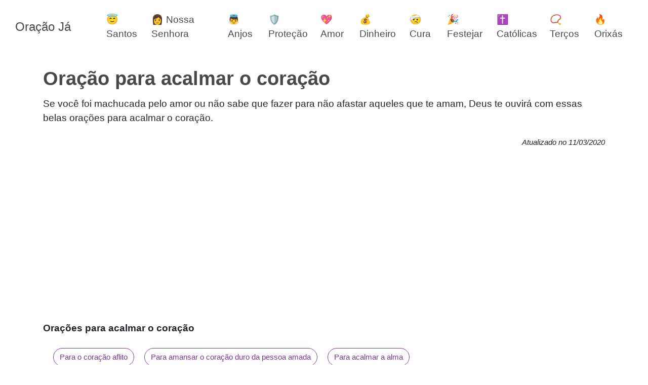

--- FILE ---
content_type: text/html
request_url: https://oracaoja.com.br/para-acalmar-o-coracao/
body_size: 13270
content:
<!DOCTYPE html><html lang="pt"><head><meta charset="utf-8"><meta http-equiv="x-ua-compatible" content="ie=edge"><meta name="viewport" content="width=device-width,initial-scale=1,shrink-to-fit=no"><style data-href="/styles.d9d401dbfb477634429f.css">html{-ms-text-size-adjust:100%;font:118.75%/1.58 Avenir Next,Helvetica Neue,Segoe UI,Helvetica,Arial,sans-serif;box-sizing:border-box;overflow-y:scroll}body{color:#484848;font-family:Avenir Next,Helvetica Neue,Segoe UI,Helvetica,Arial,sans-serif;word-wrap:break-word;-webkit-font-kerning:normal;font-kerning:normal;-ms-font-feature-settings:"kern","liga","clig","calt";font-feature-settings:"kern","liga","clig","calt"}article,footer,header,main,menu,nav,section{display:block}[hidden]{display:none}a{-webkit-text-decoration-skip:objects;color:#00f;font-weight:500}a:active,a:hover{outline-width:0;text-decoration:underline}b,strong{font-weight:inherit}h1{font-size:2em;margin:.67em 0}svg:not(:root){overflow:hidden}button{font:inherit}*,:after,:before{box-sizing:inherit}img{max-width:100%;padding:0;margin:0 0 1.58rem}h1{font-size:2rem}h1,h2{padding:0;margin:0 0 1.58rem;color:#484848;font-weight:700;text-rendering:optimizeLegibility;line-height:1.1}h2{font-size:1.51572rem}h3{font-size:1.31951rem;padding:0;margin:0 0 1.58rem;color:#484848;font-weight:700;text-rendering:optimizeLegibility;line-height:1.1}h5{font-size:.87055rem;margin:0 0 1.58rem;color:#484848;font-weight:700;text-rendering:optimizeLegibility;line-height:1.1}h5,ul{padding:0}ul{margin:0 0 1.58rem 1.58rem;list-style-position:outside;list-style-image:none}iframe,p{padding:0;margin:0 0 1.58rem}b,strong{font-weight:700}li{margin-bottom:.79rem}ul li{padding-left:0}li>ul{margin-left:1.58rem;margin-bottom:.79rem;margin-top:.79rem}li :last-child,p :last-child{margin-bottom:0}li>p{margin-bottom:.79rem}.header{min-height:calc(70vh - 138px)}@media (min-width:768px){.header{min-height:0}}.ad-container{min-height:355px}@media (min-width:576px){.ad-container{min-height:280px}}:root{--blue:#007bff;--indigo:#6610f2;--purple:#6f42c1;--pink:#e83e8c;--red:#dc3545;--orange:#fd7e14;--yellow:#ffc107;--green:#28a745;--teal:#20c997;--cyan:#17a2b8;--white:#fff;--gray:#6c757d;--gray-dark:#343a40;--primary:#753a88;--secondary:#6c757d;--success:#28a745;--info:#17a2b8;--warning:#ffc107;--danger:#dc3545;--light:#f8f9fa;--dark:#343a40;--breakpoint-xs:0;--breakpoint-sm:576px;--breakpoint-md:768px;--breakpoint-lg:992px;--breakpoint-xl:1200px}*,:after,:before{box-sizing:border-box}html{font-family:sans-serif;line-height:1.15;-webkit-text-size-adjust:100%;-webkit-tap-highlight-color:transparent}article,footer,header,main,nav,section{display:block}body{margin:0;font-family:-apple-system,BlinkMacSystemFont,Segoe UI,Roboto,Helvetica Neue,Arial,Noto Sans,sans-serif,Apple Color Emoji,Segoe UI Emoji,Segoe UI Symbol,Noto Color Emoji;font-size:1rem;font-weight:400;line-height:1.5;color:#212529;text-align:left;background-color:#fff}[tabindex="-1"]:focus:not(:focus-visible){outline:0!important}h1,h2,h3,h5{margin-top:0;margin-bottom:.79rem}p,ul{margin-top:0;margin-bottom:1rem}ul ul{margin-bottom:0}b,strong{font-weight:bolder}small{font-size:80%}a{color:#753a88;text-decoration:none;background-color:transparent}a:hover{color:#472352;text-decoration:underline}a:not([href]),a:not([href]):hover{color:inherit;text-decoration:none}img{border-style:none}img,svg{vertical-align:middle}svg{overflow:hidden}button{border-radius:0}button:focus{outline:1px dotted;outline:5px auto -webkit-focus-ring-color}button{margin:0;font-family:inherit;font-size:inherit;line-height:inherit;overflow:visible;text-transform:none}[type=button],[type=reset],[type=submit],button{-webkit-appearance:button}[type=button]:not(:disabled),[type=reset]:not(:disabled),[type=submit]:not(:disabled),button:not(:disabled){cursor:pointer}[type=button]::-moz-focus-inner,[type=reset]::-moz-focus-inner,[type=submit]::-moz-focus-inner,button::-moz-focus-inner{padding:0;border-style:none}[type=number]::-webkit-inner-spin-button,[type=number]::-webkit-outer-spin-button{height:auto}[type=search]{outline-offset:-2px;-webkit-appearance:none}[type=search]::-webkit-search-decoration{-webkit-appearance:none}::-webkit-file-upload-button{font:inherit;-webkit-appearance:button}[hidden]{display:none!important}.small,small{font-size:80%;font-weight:400}.container{width:100%;padding-right:15px;padding-left:15px;margin-right:auto;margin-left:auto}@media (min-width:576px){.container{max-width:540px}}@media (min-width:768px){.container{max-width:720px}}@media (min-width:992px){.container{max-width:960px}}@media (min-width:1200px){.container{max-width:1140px}}.row{display:flex;flex-wrap:wrap;margin-right:-15px;margin-left:-15px}.no-gutters{margin-right:0;margin-left:0}.no-gutters>[class*=col-]{padding-right:0;padding-left:0}.col-12,.col-md-10,.col-md-2,.col-md-4,.col-md-8{position:relative;width:100%;padding-right:15px;padding-left:15px}.col-12{flex:0 0 100%;max-width:100%}@media (min-width:768px){.col-md-2{flex:0 0 16.666667%;max-width:16.666667%}.col-md-4{flex:0 0 33.333333%;max-width:33.333333%}.col-md-8{flex:0 0 66.666667%;max-width:66.666667%}.col-md-10{flex:0 0 83.333333%;max-width:83.333333%}}.btn{display:inline-block;font-weight:400;color:#212529;text-align:center;vertical-align:middle;cursor:pointer;-webkit-user-select:none;-ms-user-select:none;user-select:none;background-color:transparent;border:1px solid transparent;padding:.375rem .75rem;font-size:1rem;line-height:1.5;border-radius:.25rem;transition:color .15s ease-in-out,background-color .15s ease-in-out,border-color .15s ease-in-out,box-shadow .15s ease-in-out}@media (prefers-reduced-motion:reduce){.btn{transition:none}}.btn:hover{color:#212529;text-decoration:none}.btn:focus{outline:0;box-shadow:0 0 0 .2rem rgba(117,58,136,.25)}.btn.disabled,.btn:disabled{opacity:.65}a.btn.disabled{pointer-events:none}.btn-primary{color:#fff;background-color:#753a88;border-color:#753a88}.btn-primary:focus,.btn-primary:hover{color:#fff;background-color:#5e2f6d;border-color:#562b64}.btn-primary:focus{box-shadow:0 0 0 .2rem rgba(138,88,154,.5)}.btn-primary.disabled,.btn-primary:disabled{color:#fff;background-color:#753a88;border-color:#753a88}.btn-primary:not(:disabled):not(.disabled).active,.btn-primary:not(:disabled):not(.disabled):active{color:#fff;background-color:#562b64;border-color:#4f275b}.btn-primary:not(:disabled):not(.disabled).active:focus,.btn-primary:not(:disabled):not(.disabled):active:focus{box-shadow:0 0 0 .2rem rgba(138,88,154,.5)}.btn-danger{color:#fff;background-color:#dc3545;border-color:#dc3545}.btn-danger:focus,.btn-danger:hover{color:#fff;background-color:#c82333;border-color:#bd2130}.btn-danger:focus{box-shadow:0 0 0 .2rem rgba(225,83,97,.5)}.btn-danger.disabled,.btn-danger:disabled{color:#fff;background-color:#dc3545;border-color:#dc3545}.btn-danger:not(:disabled):not(.disabled).active,.btn-danger:not(:disabled):not(.disabled):active{color:#fff;background-color:#bd2130;border-color:#b21f2d}.btn-danger:not(:disabled):not(.disabled).active:focus,.btn-danger:not(:disabled):not(.disabled):active:focus{box-shadow:0 0 0 .2rem rgba(225,83,97,.5)}.collapse:not(.show){display:none}.collapsing{position:relative;height:0;overflow:hidden;transition:height .35s ease}@media (prefers-reduced-motion:reduce){.collapsing{transition:none}}.nav{display:flex;flex-wrap:wrap;padding-left:0;margin-bottom:0;list-style:none}.nav-link{display:block;padding:.5rem 1rem}.nav-link:focus,.nav-link:hover{text-decoration:none}.nav-link.disabled{color:#6c757d;pointer-events:none;cursor:default}.navbar{position:relative;padding:.79rem 1.58rem}.navbar,.navbar .container{display:flex;flex-wrap:wrap;align-items:center;justify-content:space-between}.navbar-brand{display:inline-block;padding-top:.3125rem;padding-bottom:.3125rem;margin-right:1.58rem;font-size:1.25rem;line-height:inherit;white-space:nowrap}.navbar-brand:focus,.navbar-brand:hover{text-decoration:none}.navbar-nav{display:flex;flex-direction:column;padding-left:0;margin-bottom:0;list-style:none}.navbar-nav .nav-link{padding-right:0;padding-left:0}.navbar-collapse{flex-basis:100%;flex-grow:1;align-items:center}.navbar-toggler{padding:.25rem .75rem;font-size:1.25rem;line-height:1;background-color:transparent;border:1px solid transparent;border-radius:.25rem}.navbar-toggler:focus,.navbar-toggler:hover{text-decoration:none}.navbar-toggler-icon{display:inline-block;width:1.5em;height:1.5em;vertical-align:middle;content:"";background:no-repeat 50%;background-size:100% 100%}@media (max-width:1199.98px){.navbar-expand-xl>.container{padding-right:0;padding-left:0}}@media (min-width:1200px){.navbar-expand-xl{flex-flow:row nowrap;justify-content:flex-start}.navbar-expand-xl .navbar-nav{flex-direction:row}.navbar-expand-xl .navbar-nav .nav-link{padding-right:.5rem;padding-left:.5rem}.navbar-expand-xl>.container{flex-wrap:nowrap}.navbar-expand-xl .navbar-collapse{display:flex!important;flex-basis:auto}.navbar-expand-xl .navbar-toggler{display:none}}.navbar-light .navbar-brand{color:#484848}.navbar-light .navbar-brand:focus,.navbar-light .navbar-brand:hover{color:#212121}.navbar-light .navbar-nav .nav-link{color:#484848}.navbar-light .navbar-nav .nav-link:focus,.navbar-light .navbar-nav .nav-link:hover{color:#212121}.navbar-light .navbar-nav .nav-link.disabled{color:rgba(0,0,0,.3)}.navbar-light .navbar-nav .active>.nav-link,.navbar-light .navbar-nav .nav-link.active,.navbar-light .navbar-nav .nav-link.show,.navbar-light .navbar-nav .show>.nav-link{color:rgba(0,0,0,.9)}.navbar-light .navbar-toggler{color:#484848;border-color:rgba(0,0,0,.1)}.navbar-light .navbar-toggler-icon{background-image:url("data:image/svg+xml;charset=utf-8,%3Csvg xmlns='http://www.w3.org/2000/svg' width='30' height='30' viewBox='0 0 30 30'%3E%3Cpath stroke='%23484848' stroke-linecap='round' stroke-miterlimit='10' stroke-width='2' d='M4 7h22M4 15h22M4 23h22'/%3E%3C/svg%3E")}.card{position:relative;display:flex;flex-direction:column;min-width:0;word-wrap:break-word;background-color:#fff;background-clip:border-box;border:1px solid rgba(0,0,0,.125);border-radius:.25rem}.card-body{flex:1 1 auto;min-height:1px;padding:1.25rem}.card-title{margin-bottom:.75rem}.card-text:last-child{margin-bottom:0}.card-img,.card-img-top{flex-shrink:0;width:100%;border-top-left-radius:calc(.25rem - 1px);border-top-right-radius:calc(.25rem - 1px)}.card-img{border-bottom-right-radius:calc(.25rem - 1px);border-bottom-left-radius:calc(.25rem - 1px)}.card-columns .card{margin-bottom:.75rem}@media (min-width:576px){.card-columns{-webkit-column-count:3;column-count:3;-webkit-column-gap:1.25rem;column-gap:1.25rem;orphans:1;widows:1}.card-columns .card{display:inline-block;width:100%}}.pagination{display:flex;padding-left:0;list-style:none;border-radius:.25rem}.page-link{position:relative;display:block;padding:.5rem .75rem;margin-left:-1px;line-height:1.25;color:#753a88;background-color:#fff;border:1px solid #dee2e6}.page-link:hover{z-index:2;color:#472352;text-decoration:none;background-color:#e9ecef;border-color:#dee2e6}.page-link:focus{z-index:3;outline:0;box-shadow:0 0 0 .2rem rgba(117,58,136,.25)}.page-item:first-child .page-link{margin-left:0;border-top-left-radius:.25rem;border-bottom-left-radius:.25rem}.page-item:last-child .page-link{border-top-right-radius:.25rem;border-bottom-right-radius:.25rem}.page-item.active .page-link{z-index:3;color:#fff;background-color:#753a88;border-color:#753a88}.page-item.disabled .page-link{color:#6c757d;pointer-events:none;cursor:auto;background-color:#fff;border-color:#dee2e6}.media{display:flex;align-items:flex-start}.border{border:1px solid #dee2e6!important}.border-primary{border-color:#753a88!important}.border-danger{border-color:#dc3545!important}.rounded{border-radius:.25rem!important}.rounded-bottom{border-bottom-right-radius:.25rem!important;border-bottom-left-radius:.25rem!important}.d-inline-block{display:inline-block!important}.d-block{display:block!important}.d-flex{display:flex!important}.embed-responsive{position:relative;display:block;width:100%;padding:0;overflow:hidden}.embed-responsive:before{display:block;content:""}.embed-responsive .embed-responsive-item,.embed-responsive embed,.embed-responsive iframe,.embed-responsive object{position:absolute;top:0;bottom:0;left:0;width:100%;height:100%;border:0}.embed-responsive-16by9:before{padding-top:56.25%}.flex-column{flex-direction:column!important}.flex-wrap{flex-wrap:wrap!important}.justify-content-center{justify-content:center!important}.justify-content-between{justify-content:space-between!important}.align-items-center{align-items:center!important}.shadow{box-shadow:0 .5rem 1rem rgba(0,0,0,.15)!important}.w-100{width:100%!important}.mb-0{margin-bottom:0!important}.my-1{margin-top:.395rem!important;margin-bottom:.395rem!important}.ml-1{margin-left:.395rem!important}.mr-2{margin-right:.79rem!important}.mb-2{margin-bottom:.79rem!important}.mt-3,.my-3{margin-top:1.58rem!important}.mr-3{margin-right:1.58rem!important}.mb-3,.my-3{margin-bottom:1.58rem!important}.mt-4,.my-4{margin-top:3.16rem!important}.my-4{margin-bottom:3.16rem!important}.pt-0{padding-top:0!important}.p-2{padding:.79rem!important}.py-2{padding-top:.79rem!important;padding-bottom:.79rem!important}.p-3{padding:1.58rem!important}.py-3{padding-top:1.58rem!important;padding-bottom:1.58rem!important}.mr-auto{margin-right:auto!important}.text-left{text-align:left!important}.text-right{text-align:right!important}.text-center{text-align:center!important}.font-weight-bold{font-weight:700!important}.font-italic{font-style:italic!important}.text-white{color:#fff!important}.text-muted{color:#6c757d!important}@media print{*,:after,:before{text-shadow:none!important;box-shadow:none!important}a:not(.btn){text-decoration:underline}img{page-break-inside:avoid}h2,h3,p{orphans:3;widows:3}h2,h3{page-break-after:avoid}@page{size:a3}.container,body{min-width:992px!important}.navbar{display:none}}.toc-ul{list-style:none;margin:0;padding:10px 10px 0;display:flex;flex-wrap:wrap;align-items:center}.toc-li{margin:10px;border:1px solid #753a88;color:#fff;background-color:#fff;border-radius:18px;font-size:.8rem;text-align:center;line-height:34px;padding:0 12px}.toc-li a{color:#753a88}.toc-li:active,.toc-li:active a,.toc-li:hover,.toc-li:hover a{text-decoration:none;cursor:pointer;background-color:#753a88;color:#fff}.float{float:none;display:inline-block}@media (min-width:576px){.float{display:block}}@media (min-width:576px){.float-image{float:right;margin-left:1.5rem}}@media (min-width:576px){.float-saint{float:left;margin-right:1.5rem;max-width:288px}}@media (max-width:575.98px){.card-columns{-webkit-column-count:1;column-count:1}}@media (min-width:576px) and (max-width:767.98px){.card-columns{-webkit-column-count:2;column-count:2}}@media (min-width:768px) and (max-width:991.98px){.card-columns{-webkit-column-count:3;column-count:3}}@media (min-width:1200px){.card-columns{-webkit-column-count:4;column-count:4}}.card img{margin-bottom:0}.cat-title{color:#00f}.prayer-box{padding:.9rem}footer{background-color:#100e17}footer,footer a{color:#b1b1b1}.underline{text-decoration:underline}</style><meta name="generator" content="Gatsby 2.20.35"><script data-ad-client="ca-pub-6041603528471659" async="" src="https://pagead2.googlesyndication.com/pagead/js/adsbygoogle.js"></script><title data-react-helmet="true">Oração para Acalmar o Coração | Acalme os Nervos e o Coração Partido</title><link data-react-helmet="true" rel="canonical" href="https://oracaoja.com.br/para-acalmar-o-coracao/"><link data-react-helmet="true" rel="alternate" href="https://oracaoja.com.br/para-acalmar-o-coracao/" hreflang="pt"><link data-react-helmet="true" rel="alternate" href="https://oracionya.com/tener-paz-en-el-corazon/" hreflang="es"><link data-react-helmet="true" rel="alternate" href="https://yourprayernow.com/soothe-the-heart/" hreflang="en"><link data-react-helmet="true" rel="alternate" href="https://oracionya.com/fr/priere-pour-apaiser-le-coeur/" hreflang="fr"><link data-react-helmet="true" rel="alternate" href="https://oracionya.com/pl/modlitwa-by-ukoic-serce/" hreflang="pl"><link data-react-helmet="true" rel="alternate" href="https://oracionya.com/it/preghiera-per-calmare-il-cuore/" hreflang="it"><meta data-react-helmet="true" name="description" content="Se você foi machucada pelo amor ou não sabe que fazer para não afastar aqueles que te amam, Deus te ouvirá com essas belas orações para acalmar o coração."><meta data-react-helmet="true" property="og:url" content="https://oracaoja.com.br/para-acalmar-o-coracao/"><meta data-react-helmet="true" property="og:type" content="article"><meta data-react-helmet="true" property="og:title" content="Oração para acalmar o coração"><meta data-react-helmet="true" property="og:description" content="Se você foi machucada pelo amor ou não sabe que fazer para não afastar aqueles que te amam, Deus te ouvirá com essas belas orações para acalmar o coração."><meta data-react-helmet="true" property="og:image" content="https://oracaoja.com.brundefined"><meta data-react-helmet="true" property="og:image:alt" content="Imagem Destacada - Oração para acalmar o coração"><meta data-react-helmet="true" property="og:image:width" content="300"><meta data-react-helmet="true" property="og:image:height" content="237"><meta data-react-helmet="true" property="og:image:type" content="image/undefined"><meta data-react-helmet="true" property="og:site_name" content="Oração Já"><meta data-react-helmet="true" property="article:published_time" content="2017-05-15T20:51:19.000Z"><meta data-react-helmet="true" property="og:updated_time" content="2020-03-11T06:31:25.000Z"><meta data-react-helmet="true" property="og:locale" content="pt"><meta data-react-helmet="true" property="article:author" content="José Gomes"><meta data-react-helmet="true" name="twitter:card" content="summary_large_image"><meta data-react-helmet="true" name="twitter:site" content="@aoracaoja"><meta data-react-helmet="true" name="twitter:creator" content="@aoracaoja"><meta data-react-helmet="true" name="twitter:url" content="https://oracaoja.com.br/para-acalmar-o-coracao/"><meta data-react-helmet="true" name="twitter:title" content="Oração para acalmar o coração"><meta data-react-helmet="true" name="twitter:description" content="Se você foi machucada pelo amor ou não sabe que fazer para não afastar aqueles que te amam, Deus te ouvirá com essas belas orações para acalmar o coração."><meta data-react-helmet="true" name="twitter:image" content="https://oracaoja.com.brundefined"><meta data-react-helmet="true" name="twitter:image:alt" content="Imagem Destacada - Oração para acalmar o coração"><script data-react-helmet="true" type="application/ld+json">[{"@context":"http://schema.org/","@type":"WPHeader","cssSelector":"#header"},{"@context":"http://schema.org/","@type":"SiteNavigationElement","cssSelector":"#navigation"},{"@context":"http://schema.org/","@type":"WPFooter","cssSelector":"#footer"},{"@context":"https://schema.org","@type":"BreadcrumbList","itemListElement":[{"@type":"ListItem","position":1,"item":{"@id":"https://oracaoja.com.br/categoria/amor/","name":"💖 Amor"}},{"@type":"ListItem","position":2,"item":{"@id":"https://oracaoja.com.br/para-acalmar-o-coracao/","name":"Oração para acalmar o coração"}}]},{"@context":"http://schema.org","@type":"Article","mainEntityOfPage":{"@type":"WebPage","@id":"https://oracaoja.com.br/para-acalmar-o-coracao/"},"datePublished":"2017-05-15T20:51:19.000Z","dateModified":"2020-03-11T06:31:25.000Z","articleSection":"💖 Amor","author":{"@type":"Person","name":"José Gomes"},"headline":"Oração para acalmar o coração","description":"Se você foi machucada pelo amor ou não sabe que fazer para não afastar aqueles que te amam, Deus te ouvirá com essas belas orações para acalmar o coração.","url":"https://oracaoja.com.br/para-acalmar-o-coracao/","inLanguage":"pt","about":{"@type":"Thing","name":"Oração para acalmar o coração"},"thumbnailUrl":"https://oracaoja.com.br/static/af120f0a87631e711a3a5dab9f464f56/41d97/acalmar-coracao.jpg","image":{"@type":"ImageObject","url":"https://oracaoja.com.br/static/af120f0a87631e711a3a5dab9f464f56/41d97/acalmar-coracao.jpg","width":300,"height":237},"publisher":{"@type":"Organization","name":"Oração Já","url":"https://oracaoja.com.br","logo":{"@type":"ImageObject","url":"https://oracaoja.com.br/static/ec0bc6297702a23d7f0da96b151ee34c/a5cb3/logo.png"}}},{"@context":"http://schema.org","@type":"ItemList","url":"https://oracaoja.com.br/para-acalmar-o-coracao/","name":"Orações para acalmar o coração","numberOfItems":3,"itemListOrder":"Unordered","itemListElement":[{"@type":"ListItem","position":1,"item":{"@type":"MusicRecording","genre":"Gospel/Religioso","name":"Oração para acalmar o coração aflito","url":"https://oracaoja.com.br/para-acalmar-o-coracao/#para-o-coracao-aflito"}},{"@type":"ListItem","position":2,"item":{"@type":"MusicRecording","genre":"Gospel/Religioso","name":"Oração para amansar o coração duro da pessoa amada","url":"https://oracaoja.com.br/para-acalmar-o-coracao/#para-amansar-o-coracao-duro-da-pessoa-amada"}},{"@type":"ListItem","position":3,"item":{"@type":"MusicRecording","genre":"Gospel/Religioso","name":"Oração para acalmar a alma","url":"https://oracaoja.com.br/para-acalmar-o-coracao/#para-acalmar-a-alma"}}]}]</script><link rel="preconnect dns-prefetch" href="https://www.google-analytics.com"><link rel="icon" href="/favicon-32x32.png?v=2984fcf2311bba1ee0f5ca77307e0ab7"><link rel="manifest" href="/manifest.webmanifest"><meta name="theme-color" content="#fff"><link rel="apple-touch-icon" sizes="48x48" href="/icons/icon-48x48.png?v=2984fcf2311bba1ee0f5ca77307e0ab7"><link rel="apple-touch-icon" sizes="72x72" href="/icons/icon-72x72.png?v=2984fcf2311bba1ee0f5ca77307e0ab7"><link rel="apple-touch-icon" sizes="96x96" href="/icons/icon-96x96.png?v=2984fcf2311bba1ee0f5ca77307e0ab7"><link rel="apple-touch-icon" sizes="144x144" href="/icons/icon-144x144.png?v=2984fcf2311bba1ee0f5ca77307e0ab7"><link rel="apple-touch-icon" sizes="192x192" href="/icons/icon-192x192.png?v=2984fcf2311bba1ee0f5ca77307e0ab7"><link rel="apple-touch-icon" sizes="256x256" href="/icons/icon-256x256.png?v=2984fcf2311bba1ee0f5ca77307e0ab7"><link rel="apple-touch-icon" sizes="384x384" href="/icons/icon-384x384.png?v=2984fcf2311bba1ee0f5ca77307e0ab7"><link rel="apple-touch-icon" sizes="512x512" href="/icons/icon-512x512.png?v=2984fcf2311bba1ee0f5ca77307e0ab7"><link crossorigin="" href="https://pagead2.googlesyndication.com" rel="preconnect"><link crossorigin="" href="https://adservice.google.com" rel="preconnect"><link crossorigin="" href="https://adservice.google.com.br" rel="preconnect"><link crossorigin="" href="https://googleads.g.doubleclick.net" rel="preconnect"><link crossorigin="" href="https://www.googletagservices.com" rel="preconnect"><link crossorigin="" href="https://tpc.googlesyndication.com" rel="preconnect"><link crossorigin="" href="https://www.google-analytics.com" rel="preconnect"><link crossorigin="" href="https://fonts.googleapis.com" rel="preconnect"><link crossorigin="" href="https://www.gstatic.com" rel="preconnect"><link rel="sitemap" type="application/xml" href="/sitemap.xml"><link as="script" rel="preload" href="/webpack-runtime-c5cbd0f2f66baf88b01b.js"><link as="script" rel="preload" href="/framework-bbc67759386eb853b439.js"><link as="script" rel="preload" href="/styles-5f0153f5df290071c716.js"><link as="script" rel="preload" href="/app-73d58d06262f85c73d15.js"><link as="script" rel="preload" href="/9f00da193613eafb6f003c8760d033ed764b4978-559f2ad2208ac4bb0679.js"><link as="script" rel="preload" href="/2b9c445086d4b9249d4c826188df7ef69c6596e6-2c7ff0d01282d88441d3.js"><link as="script" rel="preload" href="/0f7106e4636c39179bdca46b0242ae73d2d832f3-43ee52c8a401ae4a9a7c.js"><link as="script" rel="preload" href="/component---src-templates-post-js-b6a58d531b7ceb289355.js"><link as="fetch" rel="preload" href="/page-data\para-acalmar-o-coracao\page-data.json" crossorigin="anonymous"><link as="fetch" rel="preload" href="/page-data\app-data.json" crossorigin="anonymous"><script async src="https://fundingchoicesmessages.google.com/i/pub-6041603528471659?ers=1" nonce="VkNLWSWpuOeyLlXclli_2A"></script><script nonce="VkNLWSWpuOeyLlXclli_2A">(function() {function signalGooglefcPresent() {if (!window.frames['googlefcPresent']) {if (document.body) {const iframe = document.createElement('iframe'); iframe.style = 'width: 0; height: 0; border: none; z-index: -1000; left: -1000px; top: -1000px;'; iframe.style.display = 'none'; iframe.name = 'googlefcPresent'; document.body.appendChild(iframe);} else {setTimeout(signalGooglefcPresent, 0);}}}signalGooglefcPresent();})();</script></head><body><div id="___gatsby"><div style="outline:0" tabindex="-1" id="gatsby-focus-wrapper"><header id="header"><nav id="navigation" class="navbar navbar-expand-xl navbar-light"><a class="navbar-brand" rel="home" href="/">Oração Já</a><button class="navbar-toggler" type="button" data-toggle="collapse" data-target="#navbar" aria-controls="navbar" aria-expanded="false" aria-label="Toggle navigation"><span class="navbar-toggler-icon"></span></button><div class="collapse navbar-collapse" id="navbar"><ul class="mr-auto navbar-nav"><li class="mb-0 nav-item"><a class="nav-link" href="/categoria/santos/">😇 Santos</a></li><li class="mb-0 nav-item"><a class="nav-link" href="/categoria/nossa-senhora/">👩 Nossa Senhora</a></li><li class="mb-0 nav-item"><a class="nav-link" href="/categoria/anjos/">👼 Anjos</a></li><li class="mb-0 nav-item"><a class="nav-link" href="/categoria/protecao/">🛡 Proteção</a></li><li class="mb-0 nav-item"><a class="nav-link" href="/categoria/amor/">💖 Amor</a></li><li class="mb-0 nav-item"><a class="nav-link" href="/categoria/dinheiro/">💰 Dinheiro</a></li><li class="mb-0 nav-item"><a class="nav-link" href="/categoria/cura/">🤕 Cura</a></li><li class="mb-0 nav-item"><a class="nav-link" href="/categoria/festejar/">🎉 Festejar</a></li><li class="mb-0 nav-item"><a class="nav-link" href="/categoria/catolicas/">✝ Católicas</a></li><li class="mb-0 nav-item"><a class="nav-link" href="/categoria/tercos/">📿 Terços</a></li><li class="mb-0 nav-item"><a class="nav-link" href="/categoria/orixas/">🔥 Orixás</a></li></ul></div></nav></header><main><article class="container"><header class="my-3 d-flex flex-column header justify-content-between"><h1 id="prece">Oração para acalmar o coração</h1><p>Se você foi machucada pelo amor ou não sabe que fazer para não afastar aqueles que te amam, Deus te ouvirá com essas belas orações para acalmar o coração.</p><div class="text-right"><small class="font-italic">Atualizado no <time datetime="2020-03-11T06:31:25.000Z">11/03/2020</time></small></div></header><div class="my-3 ad-container"><div></div></div><div class="my-3"><strong>Orações para acalmar o coração</strong><ul class="py-2 toc-ul"><li class="toc-li"><a href="/para-acalmar-o-coracao/#para-o-coracao-aflito">Para o coração aflito</a></li><li class="toc-li"><a href="/para-acalmar-o-coracao/#para-amansar-o-coracao-duro-da-pessoa-amada">Para amansar o coração duro da pessoa amada</a></li><li class="toc-li"><a href="/para-acalmar-o-coracao/#para-acalmar-a-alma">Para acalmar a alma</a></li></ul></div><div class="d-inline-block"><div class="my-3 text-center"><div class="gatsby-image-wrapper float float-image" style="position:relative;overflow:hidden;display:inline-block;width:290px;height:229px"><img aria-hidden="true" src="[data-uri]" alt="Imagem - Oração para acalmar o coração" style="position:absolute;top:0;left:0;width:100%;height:100%;object-fit:cover;object-position:center;opacity:1;transition-delay:.5s"><noscript><picture><source type="image/webp" srcset="/static/af120f0a87631e711a3a5dab9f464f56/22860/acalmar-coracao.webp"><source srcset="/static/af120f0a87631e711a3a5dab9f464f56/41d97/acalmar-coracao.jpg"><img loading="lazy" width="290" height="229" srcset="/static/af120f0a87631e711a3a5dab9f464f56/41d97/acalmar-coracao.jpg" src="/static/af120f0a87631e711a3a5dab9f464f56/41d97/acalmar-coracao.jpg" alt="Imagem - Oração para acalmar o coração" style="position:absolute;top:0;left:0;opacity:1;width:100%;height:100%;object-fit:cover;object-position:center"></picture></noscript></div></div><div class="mb-3"><p>É muito comum que experiências traumáticas que tivemos que viver no passado tenham <em>endurecido nosso coração </em>de tal forma que não deixamos que mais ninguém entre nele ou que nos sensibilizem a ponto de abaixar as defesas que já construímos ao nosso redor. Esta pode ser uma razão de sofrimento.</p> <p>Para muitos, Deus é o melhor alívio para estas tristezas e decepções é fazer uma <strong>oração para acalmar o coração</strong>.</p> <p>Estas orações também se aplicam se for você quem quer entrar em um <em>coração endurecido</em>.</p> </div></div><h2 class="mt-4" id="para-o-coracao-aflito">Oração para acalmar o coração aflito</h2><div class="ad-container"><div></div></div><div class="my-3 border border-primary prayer-box rounded"><p>Jesus Cristo, conheceste o peso e a dor da traição na tua própria carne na forma mais dolorosa que existe.</p> <p>Sabendo o que sente um espírito sofrido e dolorido é que venho com esta oração de <em>acalmar coração</em> para que você me ajude a acalmar meu coração e espírito partido depois de todo o mal que os companheiros, meus amigos me fizeram não muito tempo atrás.</p> <p><strong>Senhor</strong>, sei que em algum momento da minha vida, terei que perdoar a todos aqueles que me <em>magoaram e me traíram</em>, mas é tão difícil que não tenho certeza de que serei capaz de alcançá-la sozinho.</p> <p>Meu coração está tão triste Senhor, e guarda tanto rancor dentro dele que eu não sei o que fazer para acalmá-lo e aliviar tanta dor. Penso que não posso perdoar tanta <em>angústia e amargura, </em>mas conto com você para me <em>curar de todos os danos que me fizeram, </em>Pai Celestial.</p> <p>Espírito Santo confio no Senhor para <strong>acalmar meu coração</strong>, tirar este aperto, esta angústia dos problemas e trazer serenidade, <strong>a paz e a espiritualidade</strong>. Sei de meus defeitos e ansiedade, dos meus nervos, da minha angústia. Mas, tenho esperança que o meu coração se <em>acalme do sentimento de rejeição.</em></p> <p>Amém Espírito Santo! Amém Senhor!</p> </div><div class="row align-items-center"><div class="text-center col-md-2"><a href="/para-acalmar-o-coracao/#prece"><svg style="width:40px;height:40px" viewBox="0 0 24 24"><path fill="currentColor" d="M13,18V10L16.5,13.5L17.92,12.08L12,6.16L6.08,12.08L7.5,13.5L11,10V18H13M12,2A10,10 0 0,1 22,12A10,10 0 0,1 12,22A10,10 0 0,1 2,12A10,10 0 0,1 12,2Z"></path></svg><br><small>Ir ao topo</small></a></div></div><h2 class="mt-4" id="para-amansar-o-coracao-duro-da-pessoa-amada">Oração para amansar o coração duro da pessoa amada</h2><div class="ad-container"><div></div></div><div class="my-3 border border-primary prayer-box rounded"><p>Querido Jesus Cristo, Filho de Nosso Senhor que tira o pecado do mundo, tem misericórdia de mim e ajuda aquele que mais amo a aceitar-me no seu coração depois de tantas decepções que ele (nome) teve de suportar ao longo da sua vida.</p> <p>Você sabe como é uma traição dos seus companheiros, amigos ou de amores, daqueles que pensavam que estavam com você nos bons e maus momentos. Senhor, então eu lhe imploro de todo o meu coração para tornar possível que o meu amor, (nome) <strong>que tem o coração duro, </strong>seja capaz de esquecer todas as coisas ruins que foram feitas a ele em algum momento e entender que não sou igual àqueles que causaram toda a amargura que ele carrega.</p> <p>Descobri que ele sofreu muito no seu passado, mas não são situações minhas e não tenho nada a ver com esses sentimentos. Só lhe peço Espírito Santo que o seu <em>coração se acalme</em>, que esqueça <em>as situações e os defeitos passados</em> e que volte a ter o sentimento da esperança em seu espírito para se libertar, e saber o quanto o amo.</p> <p>Amém, Santo Senhor!</p> </div><div class="row align-items-center"><div class="text-center col-md-2"><a href="/para-acalmar-o-coracao/#prece"><svg style="width:40px;height:40px" viewBox="0 0 24 24"><path fill="currentColor" d="M13,18V10L16.5,13.5L17.92,12.08L12,6.16L6.08,12.08L7.5,13.5L11,10V18H13M12,2A10,10 0 0,1 22,12A10,10 0 0,1 12,22A10,10 0 0,1 2,12A10,10 0 0,1 12,2Z"></path></svg><br><small>Ir ao topo</small></a></div></div><h2 class="mt-4" id="para-acalmar-a-alma">Oração para acalmar a alma</h2><div class="ad-container"><div></div></div><div class="my-3 border border-primary prayer-box rounded"><p>Querido Senhor e Pai Salvador, a minha alma está terrivelmente <em>afligida e cheia de ressentimento</em> por coisas terríveis que me foram feitas no passado. Sei que você sempre falou sobre perdão e compreensão com nossos semelhantes, mas chega um ponto em que nossa dor não tem força para acalmar o nosso coração.</p> <p>Rogo Senhor, para com que faça que eu me acalme e preciso que você remova sempre esses maus pensamentos e desejos de situações mesquinhas que inundam minha mente e meu coração, de modo a <em>avançar na vida sem maiores contratempos</em>.</p> <p>Senhor, tira toda a sensação de <em>rancor da minha alma </em>e faz-me o mais feliz possível.</p> <p>Amém Espírito santo!</p> </div><div class="row align-items-center"><div class="text-center col-md-2"><a href="/para-acalmar-o-coracao/#prece"><svg style="width:40px;height:40px" viewBox="0 0 24 24"><path fill="currentColor" d="M13,18V10L16.5,13.5L17.92,12.08L12,6.16L6.08,12.08L7.5,13.5L11,10V18H13M12,2A10,10 0 0,1 22,12A10,10 0 0,1 12,22A10,10 0 0,1 2,12A10,10 0 0,1 12,2Z"></path></svg><br><small>Ir ao topo</small></a></div></div><div class="my-4"><h2>Será que uma oração pode curar a alma endurecida de alguém?</h2><p>Uma <strong>oração para acalmar o coração aflito</strong> ao Senhor, pode, remediar toda a dor que uma alma em luto sente, mas só funciona quando aquele que <a href="/">reza a oração</a>, tem plena disposição para perdoar aqueles que a prejudicaram.</p> <p>Se isso não acontecer, não há nenhum poder divino que possa ajudar aqueles que permitem que seus demônios passados os impeçam de seguir adiante.</p> </div><div class="my-3"><p class="font-weight-bold">Compartilhar</p><button aria-label="facebook" class="mr-3 react-share__ShareButton" style="background-color:transparent;border:none;padding:0;font:inherit;color:inherit;cursor:pointer"><svg viewBox="0 0 64 64" width="50" height="50"><rect width="64" height="64" rx="0" ry="0" fill="#3b5998"></rect><path d="M34.1,47V33.3h4.6l0.7-5.3h-5.3v-3.4c0-1.5,0.4-2.6,2.6-2.6l2.8,0v-4.8c-0.5-0.1-2.2-0.2-4.1-0.2 c-4.1,0-6.9,2.5-6.9,7V28H24v5.3h4.6V47H34.1z" fill="white"></path></svg></button><button aria-label="whatsapp" class="mr-3 react-share__ShareButton" style="background-color:transparent;border:none;padding:0;font:inherit;color:inherit;cursor:pointer"><svg viewBox="0 0 64 64" width="50" height="50"><rect width="64" height="64" rx="0" ry="0" fill="#2cb742"></rect><path d="m42.32286,33.93287c-0.5178,-0.2589 -3.04726,-1.49644 -3.52105,-1.66732c-0.4712,-0.17346 -0.81554,-0.2589 -1.15987,0.2589c-0.34175,0.51004 -1.33075,1.66474 -1.63108,2.00648c-0.30032,0.33658 -0.60064,0.36247 -1.11327,0.12945c-0.5178,-0.2589 -2.17994,-0.80259 -4.14759,-2.56312c-1.53269,-1.37217 -2.56312,-3.05503 -2.86603,-3.57283c-0.30033,-0.5178 -0.03366,-0.80259 0.22524,-1.06149c0.23301,-0.23301 0.5178,-0.59547 0.7767,-0.90616c0.25372,-0.31068 0.33657,-0.5178 0.51262,-0.85437c0.17088,-0.36246 0.08544,-0.64725 -0.04402,-0.90615c-0.12945,-0.2589 -1.15987,-2.79613 -1.58964,-3.80584c-0.41424,-1.00971 -0.84142,-0.88027 -1.15987,-0.88027c-0.29773,-0.02588 -0.64208,-0.02588 -0.98382,-0.02588c-0.34693,0 -0.90616,0.12945 -1.37736,0.62136c-0.4712,0.5178 -1.80194,1.76053 -1.80194,4.27186c0,2.51134 1.84596,4.945 2.10227,5.30747c0.2589,0.33657 3.63497,5.51458 8.80262,7.74113c1.23237,0.5178 2.1903,0.82848 2.94111,1.08738c1.23237,0.38836 2.35599,0.33657 3.24402,0.20712c0.99159,-0.15534 3.04985,-1.24272 3.47963,-2.45956c0.44013,-1.21683 0.44013,-2.22654 0.31068,-2.45955c-0.12945,-0.23301 -0.46601,-0.36247 -0.98382,-0.59548m-9.40068,12.84407l-0.02589,0c-3.05503,0 -6.08417,-0.82849 -8.72495,-2.38189l-0.62136,-0.37023l-6.47252,1.68286l1.73463,-6.29129l-0.41424,-0.64725c-1.70875,-2.71846 -2.6149,-5.85116 -2.6149,-9.07706c0,-9.39809 7.68934,-17.06155 17.15993,-17.06155c4.58253,0 8.88029,1.78642 12.11655,5.02268c3.23625,3.21036 5.02267,7.50812 5.02267,12.06476c-0.0078,9.3981 -7.69712,17.06155 -17.14699,17.06155m14.58906,-31.58846c-3.93529,-3.80584 -9.1133,-5.95471 -14.62789,-5.95471c-11.36055,0 -20.60848,9.2065 -20.61625,20.52564c0,3.61684 0.94757,7.14565 2.75211,10.26282l-2.92557,10.63564l10.93337,-2.85309c3.0136,1.63108 6.4052,2.4958 9.85634,2.49839l0.01037,0c11.36574,0 20.61884,-9.2091 20.62403,-20.53082c0,-5.48093 -2.14111,-10.64081 -6.03239,-14.51915" fill="white"></path></svg></button></div><div class="my-3 ad-container"><div></div></div></article></main><footer id="footer" class="mt-3"><div class="container py-3"><div class="row"><div class="mb-3 col-12 col-md-8"><p><span role="img" aria-label="ola">👋</span><br><strong><a class="underline" rel="home" href="/">Oração Já</a></strong> foi elaborado, é escrito e produzido por <strong><a class="underline" rel="author" href="/quem-somos/">José Gomes</a></strong> e uma equipe de pessoas maravilhosas. A <strong>fé em Deus</strong>, <em>Nosso Senhor</em>, é realmente forte para as nossas vidas. Por isso, criamos este site para te ajudar a <em>chegar mais perto de Deus</em> com essa coleção de <strong>orações poderosas</strong> <span role="img" aria-label="poderosa">💪</span>.</p><small>Participamos do Programa de Associados da Amazon, um serviço de intermediação entre a Amazon e os clientes, que remunera a inclusão de links para o site da Amazon e os sites afiliados.</small></div><div class="mb-3 col-12 col-md-4"><p class="mb-0 font-weight-bold">Sobre o site</p><nav class="flex-column nav"><a class="nav-link" rel="" href="/blog/">Blog</a><a class="nav-link" rel="" href="/quem-somos/">Quem somos</a><a class="nav-link" rel="" href="/contato/">Contato</a><a class="nav-link" rel="nofollow" href="/aviso-legal/">Legal, Privacidade &amp; Cookies</a></nav></div></div><div class="row align-items-center"><div class="mb-3 col-12 col-md-8"><p class="mb-0">© <time datetime="2017">2017</time> - <time datetime="2020">2020</time></p></div><div class="mb-3 col-12 col-md-4"><a href="https://www.dmca.com/Protection/Status.aspx?ID=a33cba34-6694-4f5a-8d39-2aea2bf577e2&amp;refurl=https://oracaoja.com.br/para-acalmar-o-coracao/" target="_blank" rel="nofollow noopener noreferrer"><div class="gatsby-image-wrapper" style="position:relative;overflow:hidden;display:inline-block;width:121px;height:39px"><img aria-hidden="true" src="data:image/svg+xml,%3csvg%20xmlns=&#x27;http://www.w3.org/2000/svg&#x27;%20width=&#x27;121&#x27;%20height=&#x27;39&#x27;%20viewBox=&#x27;0%200%20121%2039&#x27;%20preserveAspectRatio=&#x27;none&#x27;%3e%3cpath%20d=&#x27;M3%201C1%202%200%2036%202%2038s115%201%20117-1c3-2%203-33%200-35C118%200%206-1%203%201m10%206c-6%204-8%2011-6%2017%204%2013%2022%2014%2027%202%202-6%202-7%200-13-3-7-13-10-21-6m28%206v8h6c7%200%209-2%209-8s-3-8-9-8h-6v8m18%200c0%207%200%208%202%208s2-1%202-5c0-6%200-6%202%201%202%206%204%206%206-1l2-4v4c0%204%200%205%202%205s2-1%202-8V5h-3c-4%200-4%200-4%204l-2%204-1-4c-1-4-1-4-5-4h-3v8m23-6c-7%208%203%2019%2011%2013%204-3%204-4%201-5-1%200-3%200-4%202-2%202-4%200-4-4%200-3%200-4%202-4l3%201h3c2%200%202-1%200-3-2-3-9-3-12%200m20%200a346%20346%200%2001-5%2014l6-1%203-1%203%201h5l-3-8c-2-6-3-7-5-7l-4%202m-90%203c-3%204-3%204-3%209%200%2012%2014%2018%2021%209%2011-12-6-28-18-18&#x27;%20fill=&#x27;%23d3d3d3&#x27;%20fill-rule=&#x27;evenodd&#x27;/%3e%3c/svg%3e" alt="Conteúdo protegido pela DMCA" style="position:absolute;top:0;left:0;width:100%;height:100%;object-fit:cover;object-position:center;opacity:1;transition-delay:.5s"><noscript><picture><source type="image/webp" srcset="/static/89f8b02d01ca5cffe2217ec88fbfe4db/dca54/dmca.webp"><source srcset="/static/89f8b02d01ca5cffe2217ec88fbfe4db/136a4/dmca.png"><img loading="lazy" width="121" height="39" srcset="/static/89f8b02d01ca5cffe2217ec88fbfe4db/136a4/dmca.png" src="/static/89f8b02d01ca5cffe2217ec88fbfe4db/136a4/dmca.png" alt="Conteúdo protegido pela DMCA" style="position:absolute;top:0;left:0;opacity:1;width:100%;height:100%;object-fit:cover;object-position:center"></picture></noscript></div></a></div></div></div></footer></div><div id="gatsby-announcer" style="position:absolute;top:0;width:1px;height:1px;padding:0;overflow:hidden;clip:rect(0,0,0,0);white-space:nowrap;border:0" aria-live="assertive" aria-atomic="true"></div></div><script async src="https://www.googletagmanager.com/gtag/js?id=G-BF6SEVPBNE"></script><script>window.dataLayer=window.dataLayer||[];function gtag(){dataLayer.push(arguments)}gtag('js',new Date());gtag('config','G-BF6SEVPBNE');</script><script id="gatsby-script-loader">window.pagePath="/para-acalmar-o-coracao/"</script><script id="gatsby-chunk-mapping">window.___chunkMapping={app:["/app-73d58d06262f85c73d15.js"],"component---cache-caches-gatsby-plugin-offline-app-shell-js":["/component---cache-caches-gatsby-plugin-offline-app-shell-js-055efa40b87433049ecc.js"],"component---src-pages-404-js":["/component---src-pages-404-js-c12b42b7a9caf636d64d.js"],"component---src-pages-artigos-religiosos-js":["/component---src-pages-artigos-religiosos-js-f561ae5cc9975b81357b.js"],"component---src-pages-blog-js":["/component---src-pages-blog-js-0471445de13583ff3b70.js"],"component---src-pages-index-js":["/component---src-pages-index-js-81c28f602677c2185352.js"],"component---src-templates-blog-js":["/component---src-templates-blog-js-07b58dd7a3e67a3696ed.js"],"component---src-templates-category-js":["/component---src-templates-category-js-0a8eb248d4ca6311b1f2.js"],"component---src-templates-page-js":["/component---src-templates-page-js-f5eb5af49dff71fcd897.js"],"component---src-templates-post-js":["/component---src-templates-post-js-b6a58d531b7ceb289355.js"]}</script><script src="/component---src-templates-post-js-b6a58d531b7ceb289355.js" async=""></script><script src="/0f7106e4636c39179bdca46b0242ae73d2d832f3-43ee52c8a401ae4a9a7c.js" async=""></script><script src="/2b9c445086d4b9249d4c826188df7ef69c6596e6-2c7ff0d01282d88441d3.js" async=""></script><script src="/9f00da193613eafb6f003c8760d033ed764b4978-559f2ad2208ac4bb0679.js" async=""></script><script src="/app-73d58d06262f85c73d15.js" async=""></script><script src="/styles-5f0153f5df290071c716.js" async=""></script><script src="/framework-bbc67759386eb853b439.js" async=""></script><script src="/webpack-runtime-c5cbd0f2f66baf88b01b.js" async=""></body></html><script defer src="https://static.cloudflareinsights.com/beacon.min.js/vcd15cbe7772f49c399c6a5babf22c1241717689176015" integrity="sha512-ZpsOmlRQV6y907TI0dKBHq9Md29nnaEIPlkf84rnaERnq6zvWvPUqr2ft8M1aS28oN72PdrCzSjY4U6VaAw1EQ==" data-cf-beacon='{"version":"2024.11.0","token":"17c72cdff694412e9d68903abf02d116","r":1,"server_timing":{"name":{"cfCacheStatus":true,"cfEdge":true,"cfExtPri":true,"cfL4":true,"cfOrigin":true,"cfSpeedBrain":true},"location_startswith":null}}' crossorigin="anonymous"></script>


--- FILE ---
content_type: text/html; charset=utf-8
request_url: https://www.google.com/recaptcha/api2/aframe
body_size: 250
content:
<!DOCTYPE HTML><html><head><meta http-equiv="content-type" content="text/html; charset=UTF-8"></head><body><script nonce="STIWYggOlkPD3a5_aXKieA">/** Anti-fraud and anti-abuse applications only. See google.com/recaptcha */ try{var clients={'sodar':'https://pagead2.googlesyndication.com/pagead/sodar?'};window.addEventListener("message",function(a){try{if(a.source===window.parent){var b=JSON.parse(a.data);var c=clients[b['id']];if(c){var d=document.createElement('img');d.src=c+b['params']+'&rc='+(localStorage.getItem("rc::a")?sessionStorage.getItem("rc::b"):"");window.document.body.appendChild(d);sessionStorage.setItem("rc::e",parseInt(sessionStorage.getItem("rc::e")||0)+1);localStorage.setItem("rc::h",'1769878916406');}}}catch(b){}});window.parent.postMessage("_grecaptcha_ready", "*");}catch(b){}</script></body></html>

--- FILE ---
content_type: text/css
request_url: https://oracaoja.com.br/styles.d9d401dbfb477634429f.css
body_size: -786
content:
html{-ms-text-size-adjust:100%;font:118.75%/1.58 Avenir Next,Helvetica Neue,Segoe UI,Helvetica,Arial,sans-serif;box-sizing:border-box;overflow-y:scroll}body{color:#484848;font-family:Avenir Next,Helvetica Neue,Segoe UI,Helvetica,Arial,sans-serif;word-wrap:break-word;-webkit-font-kerning:normal;font-kerning:normal;-ms-font-feature-settings:"kern","liga","clig","calt";font-feature-settings:"kern","liga","clig","calt"}article,footer,header,main,menu,nav,section{display:block}[hidden]{display:none}a{-webkit-text-decoration-skip:objects;color:#00f;font-weight:500}a:active,a:hover{outline-width:0;text-decoration:underline}b,strong{font-weight:inherit}h1{font-size:2em;margin:.67em 0}svg:not(:root){overflow:hidden}button{font:inherit}*,:after,:before{box-sizing:inherit}img{max-width:100%;padding:0;margin:0 0 1.58rem}h1{font-size:2rem}h1,h2{padding:0;margin:0 0 1.58rem;color:#484848;font-weight:700;text-rendering:optimizeLegibility;line-height:1.1}h2{font-size:1.51572rem}h3{font-size:1.31951rem;padding:0;margin:0 0 1.58rem;color:#484848;font-weight:700;text-rendering:optimizeLegibility;line-height:1.1}h5{font-size:.87055rem;margin:0 0 1.58rem;color:#484848;font-weight:700;text-rendering:optimizeLegibility;line-height:1.1}h5,ul{padding:0}ul{margin:0 0 1.58rem 1.58rem;list-style-position:outside;list-style-image:none}iframe,p{padding:0;margin:0 0 1.58rem}b,strong{font-weight:700}li{margin-bottom:.79rem}ul li{padding-left:0}li>ul{margin-left:1.58rem;margin-bottom:.79rem;margin-top:.79rem}li :last-child,p :last-child{margin-bottom:0}li>p{margin-bottom:.79rem}.header{min-height:calc(70vh - 138px)}@media (min-width:768px){.header{min-height:0}}.ad-container{min-height:355px}@media (min-width:576px){.ad-container{min-height:280px}}:root{--blue:#007bff;--indigo:#6610f2;--purple:#6f42c1;--pink:#e83e8c;--red:#dc3545;--orange:#fd7e14;--yellow:#ffc107;--green:#28a745;--teal:#20c997;--cyan:#17a2b8;--white:#fff;--gray:#6c757d;--gray-dark:#343a40;--primary:#753a88;--secondary:#6c757d;--success:#28a745;--info:#17a2b8;--warning:#ffc107;--danger:#dc3545;--light:#f8f9fa;--dark:#343a40;--breakpoint-xs:0;--breakpoint-sm:576px;--breakpoint-md:768px;--breakpoint-lg:992px;--breakpoint-xl:1200px}*,:after,:before{box-sizing:border-box}html{font-family:sans-serif;line-height:1.15;-webkit-text-size-adjust:100%;-webkit-tap-highlight-color:rgba(0,0,0,0)}article,footer,header,main,nav,section{display:block}body{margin:0;font-family:-apple-system,BlinkMacSystemFont,Segoe UI,Roboto,Helvetica Neue,Arial,Noto Sans,sans-serif,Apple Color Emoji,Segoe UI Emoji,Segoe UI Symbol,Noto Color Emoji;font-size:1rem;font-weight:400;line-height:1.5;color:#212529;text-align:left;background-color:#fff}[tabindex="-1"]:focus:not(:focus-visible){outline:0!important}h1,h2,h3,h5{margin-top:0;margin-bottom:.79rem}p,ul{margin-top:0;margin-bottom:1rem}ul ul{margin-bottom:0}b,strong{font-weight:bolder}small{font-size:80%}a{color:#753a88;text-decoration:none;background-color:transparent}a:hover{color:#472352;text-decoration:underline}a:not([href]),a:not([href]):hover{color:inherit;text-decoration:none}img{border-style:none}img,svg{vertical-align:middle}svg{overflow:hidden}button{border-radius:0}button:focus{outline:1px dotted;outline:5px auto -webkit-focus-ring-color}button{margin:0;font-family:inherit;font-size:inherit;line-height:inherit;overflow:visible;text-transform:none}[type=button],[type=reset],[type=submit],button{-webkit-appearance:button}[type=button]:not(:disabled),[type=reset]:not(:disabled),[type=submit]:not(:disabled),button:not(:disabled){cursor:pointer}[type=button]::-moz-focus-inner,[type=reset]::-moz-focus-inner,[type=submit]::-moz-focus-inner,button::-moz-focus-inner{padding:0;border-style:none}[type=number]::-webkit-inner-spin-button,[type=number]::-webkit-outer-spin-button{height:auto}[type=search]{outline-offset:-2px;-webkit-appearance:none}[type=search]::-webkit-search-decoration{-webkit-appearance:none}::-webkit-file-upload-button{font:inherit;-webkit-appearance:button}[hidden]{display:none!important}.small,small{font-size:80%;font-weight:400}.container{width:100%;padding-right:15px;padding-left:15px;margin-right:auto;margin-left:auto}@media (min-width:576px){.container{max-width:540px}}@media (min-width:768px){.container{max-width:720px}}@media (min-width:992px){.container{max-width:960px}}@media (min-width:1200px){.container{max-width:1140px}}.row{display:flex;flex-wrap:wrap;margin-right:-15px;margin-left:-15px}.no-gutters{margin-right:0;margin-left:0}.no-gutters>[class*=col-]{padding-right:0;padding-left:0}.col-12,.col-md-2,.col-md-4,.col-md-8,.col-md-10{position:relative;width:100%;padding-right:15px;padding-left:15px}.col-12{flex:0 0 100%;max-width:100%}@media (min-width:768px){.col-md-2{flex:0 0 16.666667%;max-width:16.666667%}.col-md-4{flex:0 0 33.333333%;max-width:33.333333%}.col-md-8{flex:0 0 66.666667%;max-width:66.666667%}.col-md-10{flex:0 0 83.333333%;max-width:83.333333%}}.btn{display:inline-block;font-weight:400;color:#212529;text-align:center;vertical-align:middle;cursor:pointer;-webkit-user-select:none;-ms-user-select:none;user-select:none;background-color:transparent;border:1px solid transparent;padding:.375rem .75rem;font-size:1rem;line-height:1.5;border-radius:.25rem;transition:color .15s ease-in-out,background-color .15s ease-in-out,border-color .15s ease-in-out,box-shadow .15s ease-in-out}@media (prefers-reduced-motion:reduce){.btn{transition:none}}.btn:hover{color:#212529;text-decoration:none}.btn:focus{outline:0;box-shadow:0 0 0 .2rem rgba(117,58,136,.25)}.btn.disabled,.btn:disabled{opacity:.65}a.btn.disabled{pointer-events:none}.btn-primary{color:#fff;background-color:#753a88;border-color:#753a88}.btn-primary:focus,.btn-primary:hover{color:#fff;background-color:#5e2f6d;border-color:#562b64}.btn-primary:focus{box-shadow:0 0 0 .2rem rgba(138,88,154,.5)}.btn-primary.disabled,.btn-primary:disabled{color:#fff;background-color:#753a88;border-color:#753a88}.btn-primary:not(:disabled):not(.disabled).active,.btn-primary:not(:disabled):not(.disabled):active{color:#fff;background-color:#562b64;border-color:#4f275b}.btn-primary:not(:disabled):not(.disabled).active:focus,.btn-primary:not(:disabled):not(.disabled):active:focus{box-shadow:0 0 0 .2rem rgba(138,88,154,.5)}.btn-danger{color:#fff;background-color:#dc3545;border-color:#dc3545}.btn-danger:focus,.btn-danger:hover{color:#fff;background-color:#c82333;border-color:#bd2130}.btn-danger:focus{box-shadow:0 0 0 .2rem rgba(225,83,97,.5)}.btn-danger.disabled,.btn-danger:disabled{color:#fff;background-color:#dc3545;border-color:#dc3545}.btn-danger:not(:disabled):not(.disabled).active,.btn-danger:not(:disabled):not(.disabled):active{color:#fff;background-color:#bd2130;border-color:#b21f2d}.btn-danger:not(:disabled):not(.disabled).active:focus,.btn-danger:not(:disabled):not(.disabled):active:focus{box-shadow:0 0 0 .2rem rgba(225,83,97,.5)}.collapse:not(.show){display:none}.collapsing{position:relative;height:0;overflow:hidden;transition:height .35s ease}@media (prefers-reduced-motion:reduce){.collapsing{transition:none}}.nav{display:flex;flex-wrap:wrap;padding-left:0;margin-bottom:0;list-style:none}.nav-link{display:block;padding:.5rem 1rem}.nav-link:focus,.nav-link:hover{text-decoration:none}.nav-link.disabled{color:#6c757d;pointer-events:none;cursor:default}.navbar{position:relative;padding:.79rem 1.58rem}.navbar,.navbar .container{display:flex;flex-wrap:wrap;align-items:center;justify-content:space-between}.navbar-brand{display:inline-block;padding-top:.3125rem;padding-bottom:.3125rem;margin-right:1.58rem;font-size:1.25rem;line-height:inherit;white-space:nowrap}.navbar-brand:focus,.navbar-brand:hover{text-decoration:none}.navbar-nav{display:flex;flex-direction:column;padding-left:0;margin-bottom:0;list-style:none}.navbar-nav .nav-link{padding-right:0;padding-left:0}.navbar-collapse{flex-basis:100%;flex-grow:1;align-items:center}.navbar-toggler{padding:.25rem .75rem;font-size:1.25rem;line-height:1;background-color:transparent;border:1px solid transparent;border-radius:.25rem}.navbar-toggler:focus,.navbar-toggler:hover{text-decoration:none}.navbar-toggler-icon{display:inline-block;width:1.5em;height:1.5em;vertical-align:middle;content:"";background:no-repeat 50%;background-size:100% 100%}@media (max-width:1199.98px){.navbar-expand-xl>.container{padding-right:0;padding-left:0}}@media (min-width:1200px){.navbar-expand-xl{flex-flow:row nowrap;justify-content:flex-start}.navbar-expand-xl .navbar-nav{flex-direction:row}.navbar-expand-xl .navbar-nav .nav-link{padding-right:.5rem;padding-left:.5rem}.navbar-expand-xl>.container{flex-wrap:nowrap}.navbar-expand-xl .navbar-collapse{display:flex!important;flex-basis:auto}.navbar-expand-xl .navbar-toggler{display:none}}.navbar-light .navbar-brand{color:#484848}.navbar-light .navbar-brand:focus,.navbar-light .navbar-brand:hover{color:#212121}.navbar-light .navbar-nav .nav-link{color:#484848}.navbar-light .navbar-nav .nav-link:focus,.navbar-light .navbar-nav .nav-link:hover{color:#212121}.navbar-light .navbar-nav .nav-link.disabled{color:rgba(0,0,0,.3)}.navbar-light .navbar-nav .active>.nav-link,.navbar-light .navbar-nav .nav-link.active,.navbar-light .navbar-nav .nav-link.show,.navbar-light .navbar-nav .show>.nav-link{color:rgba(0,0,0,.9)}.navbar-light .navbar-toggler{color:#484848;border-color:rgba(0,0,0,.1)}.navbar-light .navbar-toggler-icon{background-image:url("data:image/svg+xml;charset=utf-8,%3Csvg xmlns='http://www.w3.org/2000/svg' width='30' height='30' viewBox='0 0 30 30'%3E%3Cpath stroke='%23484848' stroke-linecap='round' stroke-miterlimit='10' stroke-width='2' d='M4 7h22M4 15h22M4 23h22'/%3E%3C/svg%3E")}.card{position:relative;display:flex;flex-direction:column;min-width:0;word-wrap:break-word;background-color:#fff;background-clip:border-box;border:1px solid rgba(0,0,0,.125);border-radius:.25rem}.card-body{flex:1 1 auto;min-height:1px;padding:1.25rem}.card-title{margin-bottom:.75rem}.card-text:last-child{margin-bottom:0}.card-img,.card-img-top{flex-shrink:0;width:100%;border-top-left-radius:calc(.25rem - 1px);border-top-right-radius:calc(.25rem - 1px)}.card-img{border-bottom-right-radius:calc(.25rem - 1px);border-bottom-left-radius:calc(.25rem - 1px)}.card-columns .card{margin-bottom:.75rem}@media (min-width:576px){.card-columns{-webkit-column-count:3;column-count:3;-webkit-column-gap:1.25rem;column-gap:1.25rem;orphans:1;widows:1}.card-columns .card{display:inline-block;width:100%}}.pagination{display:flex;padding-left:0;list-style:none;border-radius:.25rem}.page-link{position:relative;display:block;padding:.5rem .75rem;margin-left:-1px;line-height:1.25;color:#753a88;background-color:#fff;border:1px solid #dee2e6}.page-link:hover{z-index:2;color:#472352;text-decoration:none;background-color:#e9ecef;border-color:#dee2e6}.page-link:focus{z-index:3;outline:0;box-shadow:0 0 0 .2rem rgba(117,58,136,.25)}.page-item:first-child .page-link{margin-left:0;border-top-left-radius:.25rem;border-bottom-left-radius:.25rem}.page-item:last-child .page-link{border-top-right-radius:.25rem;border-bottom-right-radius:.25rem}.page-item.active .page-link{z-index:3;color:#fff;background-color:#753a88;border-color:#753a88}.page-item.disabled .page-link{color:#6c757d;pointer-events:none;cursor:auto;background-color:#fff;border-color:#dee2e6}.media{display:flex;align-items:flex-start}.border{border:1px solid #dee2e6!important}.border-primary{border-color:#753a88!important}.border-danger{border-color:#dc3545!important}.rounded{border-radius:.25rem!important}.rounded-bottom{border-bottom-right-radius:.25rem!important;border-bottom-left-radius:.25rem!important}.d-inline-block{display:inline-block!important}.d-block{display:block!important}.d-flex{display:flex!important}.embed-responsive{position:relative;display:block;width:100%;padding:0;overflow:hidden}.embed-responsive:before{display:block;content:""}.embed-responsive .embed-responsive-item,.embed-responsive embed,.embed-responsive iframe,.embed-responsive object{position:absolute;top:0;bottom:0;left:0;width:100%;height:100%;border:0}.embed-responsive-16by9:before{padding-top:56.25%}.flex-column{flex-direction:column!important}.flex-wrap{flex-wrap:wrap!important}.justify-content-center{justify-content:center!important}.justify-content-between{justify-content:space-between!important}.align-items-center{align-items:center!important}.shadow{box-shadow:0 .5rem 1rem rgba(0,0,0,.15)!important}.w-100{width:100%!important}.mb-0{margin-bottom:0!important}.my-1{margin-top:.395rem!important;margin-bottom:.395rem!important}.ml-1{margin-left:.395rem!important}.mr-2{margin-right:.79rem!important}.mb-2{margin-bottom:.79rem!important}.mt-3,.my-3{margin-top:1.58rem!important}.mr-3{margin-right:1.58rem!important}.mb-3,.my-3{margin-bottom:1.58rem!important}.mt-4,.my-4{margin-top:3.16rem!important}.my-4{margin-bottom:3.16rem!important}.pt-0{padding-top:0!important}.p-2{padding:.79rem!important}.py-2{padding-top:.79rem!important;padding-bottom:.79rem!important}.p-3{padding:1.58rem!important}.py-3{padding-top:1.58rem!important;padding-bottom:1.58rem!important}.mr-auto{margin-right:auto!important}.text-left{text-align:left!important}.text-right{text-align:right!important}.text-center{text-align:center!important}.font-weight-bold{font-weight:700!important}.font-italic{font-style:italic!important}.text-white{color:#fff!important}.text-muted{color:#6c757d!important}@media print{*,:after,:before{text-shadow:none!important;box-shadow:none!important}a:not(.btn){text-decoration:underline}img{page-break-inside:avoid}h2,h3,p{orphans:3;widows:3}h2,h3{page-break-after:avoid}@page{size:a3}.container,body{min-width:992px!important}.navbar{display:none}}.toc-ul{list-style:none;margin:0;padding:10px 10px 0;display:flex;flex-wrap:wrap;align-items:center}.toc-li{margin:10px;border:1px solid #753a88;color:#fff;background-color:#fff;border-radius:18px;font-size:.8rem;text-align:center;line-height:34px;padding:0 12px}.toc-li a{color:#753a88}.toc-li:active,.toc-li:active a,.toc-li:hover,.toc-li:hover a{text-decoration:none;cursor:pointer;background-color:#753a88;color:#fff}.float{float:none;display:inline-block}@media (min-width:576px){.float{display:block}}@media (min-width:576px){.float-image{float:right;margin-left:1.5rem}}@media (min-width:576px){.float-saint{float:left;margin-right:1.5rem;max-width:288px}}@media (max-width:575.98px){.card-columns{-webkit-column-count:1;column-count:1}}@media (min-width:576px) and (max-width:767.98px){.card-columns{-webkit-column-count:2;column-count:2}}@media (min-width:768px) and (max-width:991.98px){.card-columns{-webkit-column-count:3;column-count:3}}@media (min-width:1200px){.card-columns{-webkit-column-count:4;column-count:4}}.card img{margin-bottom:0}.cat-title{color:#00f}.prayer-box{padding:.9rem}footer{background-color:#100e17}footer,footer a{color:#b1b1b1}.underline{text-decoration:underline}

--- FILE ---
content_type: application/javascript
request_url: https://oracaoja.com.br/webpack-runtime-c5cbd0f2f66baf88b01b.js
body_size: 1084
content:
!function(e){function t(t){for(var n,a,s=t[0],f=t[1],p=t[2],i=0,l=[];i<s.length;i++)a=s[i],Object.prototype.hasOwnProperty.call(o,a)&&o[a]&&l.push(o[a][0]),o[a]=0;for(n in f)Object.prototype.hasOwnProperty.call(f,n)&&(e[n]=f[n]);for(u&&u(t);l.length;)l.shift()();return c.push.apply(c,p||[]),r()}function r(){for(var e,t=0;t<c.length;t++){for(var r=c[t],n=!0,s=1;s<r.length;s++){var f=r[s];0!==o[f]&&(n=!1)}n&&(c.splice(t--,1),e=a(a.s=r[0]))}return e}var n={},o={15:0},c=[];function a(t){if(n[t])return n[t].exports;var r=n[t]={i:t,l:!1,exports:{}};return e[t].call(r.exports,r,r.exports,a),r.l=!0,r.exports}a.e=function(e){var t=[],r=o[e];if(0!==r)if(r)t.push(r[2]);else{var n=new Promise((function(t,n){r=o[e]=[t,n]}));t.push(r[2]=n);var c,s=document.createElement("script");s.charset="utf-8",s.timeout=120,a.nc&&s.setAttribute("nonce",a.nc),s.src=function(e){return a.p+""+({0:"9f00da193613eafb6f003c8760d033ed764b4978",1:"2b9c445086d4b9249d4c826188df7ef69c6596e6",2:"0f7106e4636c39179bdca46b0242ae73d2d832f3",4:"component---cache-caches-gatsby-plugin-offline-app-shell-js",5:"component---src-pages-404-js",6:"component---src-pages-artigos-religiosos-js",7:"component---src-pages-blog-js",8:"component---src-pages-index-js",9:"component---src-templates-blog-js",10:"component---src-templates-category-js",11:"component---src-templates-page-js",12:"component---src-templates-post-js"}[e]||e)+"-"+{0:"559f2ad2208ac4bb0679",1:"2c7ff0d01282d88441d3",2:"43ee52c8a401ae4a9a7c",4:"055efa40b87433049ecc",5:"c12b42b7a9caf636d64d",6:"f561ae5cc9975b81357b",7:"0471445de13583ff3b70",8:"81c28f602677c2185352",9:"07b58dd7a3e67a3696ed",10:"0a8eb248d4ca6311b1f2",11:"f5eb5af49dff71fcd897",12:"b6a58d531b7ceb289355"}[e]+".js"}(e);var f=new Error;c=function(t){s.onerror=s.onload=null,clearTimeout(p);var r=o[e];if(0!==r){if(r){var n=t&&("load"===t.type?"missing":t.type),c=t&&t.target&&t.target.src;f.message="Loading chunk "+e+" failed.\n("+n+": "+c+")",f.name="ChunkLoadError",f.type=n,f.request=c,r[1](f)}o[e]=void 0}};var p=setTimeout((function(){c({type:"timeout",target:s})}),12e4);s.onerror=s.onload=c,document.head.appendChild(s)}return Promise.all(t)},a.m=e,a.c=n,a.d=function(e,t,r){a.o(e,t)||Object.defineProperty(e,t,{enumerable:!0,get:r})},a.r=function(e){"undefined"!=typeof Symbol&&Symbol.toStringTag&&Object.defineProperty(e,Symbol.toStringTag,{value:"Module"}),Object.defineProperty(e,"__esModule",{value:!0})},a.t=function(e,t){if(1&t&&(e=a(e)),8&t)return e;if(4&t&&"object"==typeof e&&e&&e.__esModule)return e;var r=Object.create(null);if(a.r(r),Object.defineProperty(r,"default",{enumerable:!0,value:e}),2&t&&"string"!=typeof e)for(var n in e)a.d(r,n,function(t){return e[t]}.bind(null,n));return r},a.n=function(e){var t=e&&e.__esModule?function(){return e.default}:function(){return e};return a.d(t,"a",t),t},a.o=function(e,t){return Object.prototype.hasOwnProperty.call(e,t)},a.p="/",a.oe=function(e){throw console.error(e),e};var s=window.webpackJsonp=window.webpackJsonp||[],f=s.push.bind(s);s.push=t,s=s.slice();for(var p=0;p<s.length;p++)t(s[p]);var u=f;r()}([]);

--- FILE ---
content_type: application/javascript
request_url: https://oracaoja.com.br/component---src-templates-category-js-0a8eb248d4ca6311b1f2.js
body_size: -831
content:
(window.webpackJsonp=window.webpackJsonp||[]).push([[10],{Mdw5:function(e,t,a){"use strict";a.r(t),a.d(t,"pageQuery",(function(){return y}));a("pIFo");var r=a("FdF9"),o=a("Wbzz"),n=a("76ZC"),i=a.n(n),s=a("UuoA"),c=a("TJpk"),l=a.n(c),d=a("uA9N"),u=(a("f3/d"),a("eiUt")),p=function(e){return{"@context":"https://schema.org","@type":"BreadcrumbList",itemListElement:[{"@type":"ListItem",position:1,item:{"@id":""+u.footer.categoryLink+e.slug+"/",name:e.name}}]}},h=(a("tUrg"),function(e,t){return{"@context":"http://schema.org","@type":"CollectionPage",url:""+u.footer.categoryLink+e.slug+"/",name:e.yoast.yoast_wpseo_title,headline:e.yoast.yoast_wpseo_title,mainEntity:{"@type":"ItemList",numberOfItems:t.length,itemListOrder:"Unordered",itemListElement:t.map((function(e,t){return{"@type":"ListItem",position:t+1,url:e.node.link.replace(u.localUrl,u.baseUrl+"/")}}))}}});var f=function(e){var t=e.page,a=e.posts,o=s.data,n=o.file,i=o.site,c=o.wordpressSiteMetadata,u=i.siteMetadata.title,f=(n.childImageSharp.fluid.src,c.url,[d.c,d.a,d.b,p(t),h(t,a)]);return r.default.createElement(l.a,{defer:!1,defaultTitle:u},r.default.createElement("title",null,t.yoast.yoast_wpseo_title),t.yoast.yoast_wpseo_metadesc?r.default.createElement("meta",{name:"description",content:t.yoast.yoast_wpseo_metadesc}):null,r.default.createElement("html",{lang:"pt"}),r.default.createElement("link",{rel:"alternate",href:"https://oracaoja.com.br/categoria/"+t.slug+"/",hreflang:"pt"}),r.default.createElement("link",{rel:"alternate",href:"https://oracionya.com/categoria/"+{amor:"amor",anjos:"angeles",catolicas:"catolicas",cura:"sanacion",festejar:"celebrar","nossa-senhora":"virgen",orixas:"orishas",protecao:"proteccion",santos:"santos",dinheiro:"dinero",tercos:"coronillas"}[t.slug]+"/",hreflang:"es"}),r.default.createElement("link",{rel:"alternate",href:"https://yourprayernow.com/category/"+{amor:"love",anjos:"angels",catolicas:"catholics",cura:"healing",festejar:"celebrate","nossa-senhora":"our-lady",orixas:"orishas",protecao:"protection",santos:"saints",dinheiro:"money",tercos:"chaplets"}[t.slug]+"/",hreflang:"en"}),r.default.createElement("link",{rel:"alternate",href:"https://priereetfoi.com/categorie/"+{amor:"prieres-d-amour",anjos:"prieres-aux-anges",catolicas:"prieres-catholiques",cura:"prieres-de-guerison",festejar:"prieres-pour-la-celebrer","nossa-senhora":"prieres-a-notre-dame",orixas:"prieres-aux-orishas",protecao:"prieres-de-protection",santos:"prieres-aux-saints",dinheiro:"prieres-pour-l-argent",tercos:"chapelets"}[t.slug]+"/",hreflang:"fr"}),r.default.createElement("link",{rel:"alternate",href:"https://oracionya.com/pl/kategoria/"+{amor:"modlitwy-o-milosc",anjos:"modlitwy-do-aniolow",catolicas:"modlitwy-katolickie",cura:"modlitwy-o-uzdrowienie",festejar:"modlitwy-do-swietowania","nossa-senhora":"modlitwy-do-matki-bozej",protecao:"modlitwy-o-ochrone",santos:"modlitwy-do-swietych",dinheiro:"modlitwy-o-pieniadze",tercos:"koronki"}[t.slug]+"/",hreflang:"pl"}),r.default.createElement("link",{rel:"alternate",href:"https://oracionya.com/it/categoria/"+{amor:"preghiere-per-lamore",anjos:"preghiere-agli-angeli",catolicas:"preghiere-cattoliche",cura:"preghiere-di-guarigione",festejar:"preghiere-per-festeggiare","nossa-senhora":"preghiere-alla-madonna",protecao:"preghiere-per-la-protezione",santos:"preghiere-ai-santi",dinheiro:"preghiere-per-il-denaro",tercos:"coroncine"}[t.slug]+"/",hreflang:"it"}),r.default.createElement("script",{type:"application/ld+json"},JSON.stringify(f).replace(/,""/g,"")))},g=a("7oih"),m=a("cRhn"),b=a("XWqx"),w=a("A7iQ"),y=(t.default=function(e){var t=e.data,a=e.pageContext,n=t.allWordpressPost.edges,s=Object(w.a)().adsense.ads.topAd;return r.default.createElement(g.a,{postLink:a.slug},r.default.createElement(f,{page:a,posts:n}),r.default.createElement("header",{className:"header container d-flex flex-column justify-content-between my-3"},r.default.createElement("h1",{className:"mdb-4"},a.yoast.yoast_wpseo_title),r.default.createElement("p",null,i()(a.yoast.yoast_wpseo_metadesc))),r.default.createElement("div",{className:"ad-container container my-3"},r.default.createElement(b.a,{slot:s})),r.default.createElement("main",{className:"container my-3"},r.default.createElement("div",{className:"card-columns"},n.map((function(e){return r.default.createElement("div",{key:e.node.slug,className:"card"},r.default.createElement(m.a,{className:"card-img-top",alt:e.node.title.replace("&#8217;","'"),image:e.node.featured_media}),r.default.createElement("div",{className:"card-body"},r.default.createElement(o.Link,{to:"/"+e.node.slug+"/"},r.default.createElement("h2",{className:"card-title cat-title"},e.node.title.replace("&#8217;","'"))),r.default.createElement("small",{className:"card-text"},e.node.yoast_meta.yoast_wpseo_metadesc)))})))))},"90521887")},UuoA:function(e){e.exports=JSON.parse('{"data":{"file":{"publicURL":"/static/ec0bc6297702a23d7f0da96b151ee34c/logo.png","extension":"png","childImageSharp":{"fluid":{"tracedSVG":"data:image/svg+xml,%3csvg%20xmlns=\'http://www.w3.org/2000/svg\'%20width=\'512\'%20height=\'512\'%20viewBox=\'0%200%20512%20512\'%20preserveAspectRatio=\'none\'%3e%3cpath%20d=\'M226%202c-4%202-5%208-5%2026s-2%2039-5%2049c-4%2016-6%2024-11%2056-8%2043-8%2044-11%2052-4%208-10%2029-24%2082-19%2076-20%2078-26%2083-5%205-20%2015-34%2024l-14%208v64c0%2061%200%2064%202%2064%209%200%2032-10%2045-20%2010-8%2032-28%2038-35%209-11%2026-25%2036-31%2014-8%2025-18%2030-28%203-7%204-8%203-19%200-14-5-130-7-151-1-14-1-15%202-33%206-35%207-60%204-70V98a1520%201520%200%2000-2-86c-3-8-15-13-21-10m49%203c-5%202-10%207-12%2011a739%20739%200%2001-1%2084v25c-3%209-1%2044%204%2069%203%2018%204%2024%203%2031l-5%2086-3%2057c-1%2017-1%2022%204%2032%203%208%2016%2020%2028%2027%2011%206%2024%2017%2038%2032%2031%2033%2062%2053%2080%2053h5V385l-5-2c-18-9-44-28-48-34l-23-82a927%20927%200%2000-28-105%2041835%2041835%200%2001-17-83c-3-10-6-38-5-46%203-22-3-32-15-28\'%20fill=\'%23d3d3d3\'%20fill-rule=\'evenodd\'/%3e%3c/svg%3e","aspectRatio":1,"src":"/static/ec0bc6297702a23d7f0da96b151ee34c/a5cb3/logo.png","srcSet":"/static/ec0bc6297702a23d7f0da96b151ee34c/eac94/logo.png 128w,\\n/static/ec0bc6297702a23d7f0da96b151ee34c/2f55a/logo.png 256w,\\n/static/ec0bc6297702a23d7f0da96b151ee34c/a5cb3/logo.png 512w","srcWebp":"/static/ec0bc6297702a23d7f0da96b151ee34c/b9b63/logo.webp","srcSetWebp":"/static/ec0bc6297702a23d7f0da96b151ee34c/66bd0/logo.webp 128w,\\n/static/ec0bc6297702a23d7f0da96b151ee34c/f100c/logo.webp 256w,\\n/static/ec0bc6297702a23d7f0da96b151ee34c/b9b63/logo.webp 512w","sizes":"(max-width: 512px) 100vw, 512px"}}},"site":{"siteMetadata":{"title":"Oração Já","description":"Não importa qual seja a sua situação, Deus sempre escutará suas orações e atenderá seus pedidos. Comece a se comunicar com Ele hoje através da oração e…","author":"José Gomes","siteUrl":"https://oracaoja.com.br","social":{"twitter":"@aoracaoja"},"languages":{"pt":"https://oracaoja.com.br","es":"https://oracionya.com","fr":"https://priereetfoi.com","en":"https://yourprayernow.com"},"categoryLanguageSlug":{"pt":"categoria","es":"categoria","fr":"categorie","en":"category"}}},"wordpressSiteMetadata":{"url":"http://oracaoja.local"}}}')},XWqx:function(e,t,a){"use strict";a.d(t,"a",(function(){return w}));var r=a("FdF9");a("dZ+Y"),a("8+KV"),a("LK8F"),a("a1Th"),a("h7Nl"),a("XfO3"),a("9AAn"),a("V+eJ"),a("rGqo"),a("yt8O"),a("Btvt"),a("RW0V"),a("hHhE"),a("91GP"),a("HAE/");var o=function(e,t){if(!e)throw new Error("Invariant failed")};function n(e,t,a){return t in e?Object.defineProperty(e,t,{value:a,enumerable:!0,configurable:!0,writable:!0}):e[t]=a,e}function i(){return(i=Object.assign||function(e){for(var t=1;t<arguments.length;t++){var a=arguments[t];for(var r in a)Object.prototype.hasOwnProperty.call(a,r)&&(e[r]=a[r])}return e}).apply(this,arguments)}function s(e){if(void 0===e)throw new ReferenceError("this hasn't been initialised - super() hasn't been called");return e}var c=new Map,l=new Map,d=new Map,u=0;function p(e,t,a){void 0===a&&(a={}),a.threshold||(a.threshold=0);var r=a,n=r.root,i=r.rootMargin,s=r.threshold;if(c.has(e)&&o(!1),e){var p=function(e){return e?d.has(e)?d.get(e):(u+=1,d.set(e,u.toString()),d.get(e)+"_"):""}(n)+(i?s.toString()+"_"+i:s.toString()),h=l.get(p);h||(h=new IntersectionObserver(f,a),p&&l.set(p,h));var g={callback:t,element:e,inView:!1,observerId:p,observer:h,thresholds:h.thresholds||(Array.isArray(s)?s:[s])};return c.set(e,g),h.observe(e),g}}function h(e){if(e){var t=c.get(e);if(t){var a=t.observerId,r=t.observer,o=r.root;r.unobserve(e);var n=!1,i=!1;a&&c.forEach((function(t,r){r!==e&&(t.observerId===a&&(n=!0,i=!0),t.observer.root===o&&(i=!0))})),!i&&o&&d.delete(o),r&&!n&&r.disconnect(),c.delete(e)}}}function f(e){e.forEach((function(e){var t=e.isIntersecting,a=e.intersectionRatio,r=e.target,o=c.get(r);if(o&&a>=0){var n=o.thresholds.some((function(e){return o.inView?a>e:a>=e}));void 0!==t&&(n=n&&t),o.inView=n,o.callback(n,e)}}))}var g=function(e){var t,a;function c(){for(var t,a=arguments.length,r=new Array(a),o=0;o<a;o++)r[o]=arguments[o];return n(s(t=e.call.apply(e,[this].concat(r))||this),"state",{inView:!1,entry:void 0}),n(s(t),"node",null),n(s(t),"handleNode",(function(e){t.node&&(h(t.node),e||t.props.triggerOnce||t.setState({inView:!1,entry:void 0})),t.node=e||null,t.observeNode()})),n(s(t),"handleChange",(function(e,a){(e!==t.state.inView||e)&&t.setState({inView:e,entry:a}),t.props.onChange&&t.props.onChange(e,a)})),t}a=e,(t=c).prototype=Object.create(a.prototype),t.prototype.constructor=t,t.__proto__=a;var l=c.prototype;return l.componentDidMount=function(){this.node||o(!1)},l.componentDidUpdate=function(e,t){e.rootMargin===this.props.rootMargin&&e.root===this.props.root&&e.threshold===this.props.threshold||(h(this.node),this.observeNode()),t.inView!==this.state.inView&&this.state.inView&&this.props.triggerOnce&&(h(this.node),this.node=null)},l.componentWillUnmount=function(){this.node&&(h(this.node),this.node=null)},l.observeNode=function(){if(this.node){var e=this.props,t=e.threshold,a=e.root,r=e.rootMargin;p(this.node,this.handleChange,{threshold:t,root:a,rootMargin:r})}},l.render=function(){var e=this.state,t=e.inView,a=e.entry;if(!function(e){return"function"!=typeof e.children}(this.props))return this.props.children({inView:t,entry:a,ref:this.handleNode});var o=this.props,n=o.children,s=o.as,c=o.tag,l=(o.triggerOnce,o.threshold,o.root,o.rootMargin,o.onChange,function(e,t){if(null==e)return{};var a,r,o={},n=Object.keys(e);for(r=0;r<n.length;r++)a=n[r],t.indexOf(a)>=0||(o[a]=e[a]);return o}(o,["children","as","tag","triggerOnce","threshold","root","rootMargin","onChange"]));return Object(r.createElement)(s||c||"div",i({ref:this.handleNode},l),n)},c}(r.Component);n(g,"displayName","InView"),n(g,"defaultProps",{threshold:0,triggerOnce:!1});var m={inView:!1,entry:void 0};var b=a("A7iQ"),w=function(e){var t=e.slot,a=e.related,o=void 0!==a&&a,n=function(e){void 0===e&&(e={});var t=Object(r.useRef)(),a=Object(r.useState)(m),o=a[0],n=a[1],i=Object(r.useCallback)((function(a){t.current&&h(t.current),a&&p(a,(function(t,r){n({inView:t,entry:r}),t&&e.triggerOnce&&h(a)}),e),t.current=a}),[e.threshold,e.root,e.rootMargin,e.triggerOnce]);return Object(r.useEffect)((function(){t.current||o===m||e.triggerOnce||n(m)})),[i,o.inView,o.entry]}({triggerOnce:!0,rootMargin:"300px 0px"}),i=n[0],s=n[1];Object(r.useEffect)((function(){s&&(window.adsbygoogle=window.adsbygoogle||[],window.adsbygoogle.push({}))}),[s]);var c=Object(b.a)().adsense.caPub,l=o?"autorelaxed":"auto",d=o?null:"true";return r.default.createElement("div",{ref:i},s?r.default.createElement(r.default.Fragment,null,r.default.createElement("ins",{className:"adsbygoogle my-3",style:{display:"block"},"data-ad-client":c,"data-ad-slot":t,"data-ad-format":l,"data-full-width-responsive":d})):null)}}}]);

--- FILE ---
content_type: application/javascript
request_url: https://oracaoja.com.br/webpack-runtime-c5cbd0f2f66baf88b01b.js
body_size: -807
content:
!function(e){function t(t){for(var n,a,s=t[0],f=t[1],p=t[2],i=0,l=[];i<s.length;i++)a=s[i],Object.prototype.hasOwnProperty.call(o,a)&&o[a]&&l.push(o[a][0]),o[a]=0;for(n in f)Object.prototype.hasOwnProperty.call(f,n)&&(e[n]=f[n]);for(u&&u(t);l.length;)l.shift()();return c.push.apply(c,p||[]),r()}function r(){for(var e,t=0;t<c.length;t++){for(var r=c[t],n=!0,s=1;s<r.length;s++){var f=r[s];0!==o[f]&&(n=!1)}n&&(c.splice(t--,1),e=a(a.s=r[0]))}return e}var n={},o={15:0},c=[];function a(t){if(n[t])return n[t].exports;var r=n[t]={i:t,l:!1,exports:{}};return e[t].call(r.exports,r,r.exports,a),r.l=!0,r.exports}a.e=function(e){var t=[],r=o[e];if(0!==r)if(r)t.push(r[2]);else{var n=new Promise((function(t,n){r=o[e]=[t,n]}));t.push(r[2]=n);var c,s=document.createElement("script");s.charset="utf-8",s.timeout=120,a.nc&&s.setAttribute("nonce",a.nc),s.src=function(e){return a.p+""+({0:"9f00da193613eafb6f003c8760d033ed764b4978",1:"2b9c445086d4b9249d4c826188df7ef69c6596e6",2:"0f7106e4636c39179bdca46b0242ae73d2d832f3",4:"component---cache-caches-gatsby-plugin-offline-app-shell-js",5:"component---src-pages-404-js",6:"component---src-pages-artigos-religiosos-js",7:"component---src-pages-blog-js",8:"component---src-pages-index-js",9:"component---src-templates-blog-js",10:"component---src-templates-category-js",11:"component---src-templates-page-js",12:"component---src-templates-post-js"}[e]||e)+"-"+{0:"559f2ad2208ac4bb0679",1:"2c7ff0d01282d88441d3",2:"43ee52c8a401ae4a9a7c",4:"055efa40b87433049ecc",5:"c12b42b7a9caf636d64d",6:"f561ae5cc9975b81357b",7:"0471445de13583ff3b70",8:"81c28f602677c2185352",9:"07b58dd7a3e67a3696ed",10:"0a8eb248d4ca6311b1f2",11:"f5eb5af49dff71fcd897",12:"b6a58d531b7ceb289355"}[e]+".js"}(e);var f=new Error;c=function(t){s.onerror=s.onload=null,clearTimeout(p);var r=o[e];if(0!==r){if(r){var n=t&&("load"===t.type?"missing":t.type),c=t&&t.target&&t.target.src;f.message="Loading chunk "+e+" failed.\n("+n+": "+c+")",f.name="ChunkLoadError",f.type=n,f.request=c,r[1](f)}o[e]=void 0}};var p=setTimeout((function(){c({type:"timeout",target:s})}),12e4);s.onerror=s.onload=c,document.head.appendChild(s)}return Promise.all(t)},a.m=e,a.c=n,a.d=function(e,t,r){a.o(e,t)||Object.defineProperty(e,t,{enumerable:!0,get:r})},a.r=function(e){"undefined"!=typeof Symbol&&Symbol.toStringTag&&Object.defineProperty(e,Symbol.toStringTag,{value:"Module"}),Object.defineProperty(e,"__esModule",{value:!0})},a.t=function(e,t){if(1&t&&(e=a(e)),8&t)return e;if(4&t&&"object"==typeof e&&e&&e.__esModule)return e;var r=Object.create(null);if(a.r(r),Object.defineProperty(r,"default",{enumerable:!0,value:e}),2&t&&"string"!=typeof e)for(var n in e)a.d(r,n,function(t){return e[t]}.bind(null,n));return r},a.n=function(e){var t=e&&e.__esModule?function(){return e.default}:function(){return e};return a.d(t,"a",t),t},a.o=function(e,t){return Object.prototype.hasOwnProperty.call(e,t)},a.p="/",a.oe=function(e){throw console.error(e),e};var s=window.webpackJsonp=window.webpackJsonp||[],f=s.push.bind(s);s.push=t,s=s.slice();for(var p=0;p<s.length;p++)t(s[p]);var u=f;r()}([]);

--- FILE ---
content_type: application/javascript
request_url: https://oracaoja.com.br/app-73d58d06262f85c73d15.js
body_size: 54094
content:
(window.webpackJsonp=window.webpackJsonp||[]).push([[3],{"+ZDr":function(t,e,n){"use strict";n("2Spj"),n("0l/t"),n("8+KV"),n("pIFo");var r=n("5NKs");e.__esModule=!0,e.withPrefix=d,e.withAssetPrefix=function(t){return[""].concat([t.replace(/^\//,"")]).join("/")},e.navigateTo=e.replace=e.push=e.navigate=e.default=void 0;var o=r(n("uDP2")),i=r(n("j8BX")),a=r(n("v06X")),u=r(n("XEEL")),c=r(n("0jh0")),s=r(n("17x9")),l=r(n("FdF9")),f=n("YwZP"),p=n("cu4x");function d(t){return function(t){return t.replace(/\/+/g,"/")}(["",t].join("/"))}e.parsePath=p.parsePath;var h={activeClassName:s.default.string,activeStyle:s.default.object,partiallyActive:s.default.bool},v=function(t){function e(e){var n;n=t.call(this,e)||this,(0,c.default)((0,a.default)(n),"defaultGetProps",(function(t){var e=t.isPartiallyCurrent,r=t.isCurrent;return(n.props.partiallyActive?e:r)?{className:[n.props.className,n.props.activeClassName].filter(Boolean).join(" "),style:(0,i.default)({},n.props.style,{},n.props.activeStyle)}:null}));var r=!1;return"undefined"!=typeof window&&window.IntersectionObserver&&(r=!0),n.state={IOSupported:r},n.handleRef=n.handleRef.bind((0,a.default)(n)),n}(0,u.default)(e,t);var n=e.prototype;return n.componentDidUpdate=function(t,e){this.props.to===t.to||this.state.IOSupported||___loader.enqueue((0,p.parsePath)(this.props.to).pathname)},n.componentDidMount=function(){this.state.IOSupported||___loader.enqueue((0,p.parsePath)(this.props.to).pathname)},n.componentWillUnmount=function(){if(this.io){var t=this.io,e=t.instance,n=t.el;e.unobserve(n),e.disconnect()}},n.handleRef=function(t){var e,n,r,o=this;this.props.innerRef&&this.props.innerRef.hasOwnProperty("current")?this.props.innerRef.current=t:this.props.innerRef&&this.props.innerRef(t),this.state.IOSupported&&t&&(this.io=(e=t,n=function(){___loader.enqueue((0,p.parsePath)(o.props.to).pathname)},(r=new window.IntersectionObserver((function(t){t.forEach((function(t){e===t.target&&(t.isIntersecting||t.intersectionRatio>0)&&(r.unobserve(e),r.disconnect(),n())}))}))).observe(e),{instance:r,el:e}))},n.render=function(){var t=this,e=this.props,n=e.to,r=e.getProps,a=void 0===r?this.defaultGetProps:r,u=e.onClick,c=e.onMouseEnter,s=(e.activeClassName,e.activeStyle,e.innerRef,e.partiallyActive,e.state),h=e.replace,v=(0,o.default)(e,["to","getProps","onClick","onMouseEnter","activeClassName","activeStyle","innerRef","partiallyActive","state","replace"]);var _=d(n);return l.default.createElement(f.Link,(0,i.default)({to:_,state:s,getProps:a,innerRef:this.handleRef,onMouseEnter:function(t){c&&c(t),___loader.hovering((0,p.parsePath)(n).pathname)},onClick:function(e){return u&&u(e),0!==e.button||t.props.target||e.defaultPrevented||e.metaKey||e.altKey||e.ctrlKey||e.shiftKey||(e.preventDefault(),g(n,{state:s,replace:h})),!0}},v))},e}(l.default.Component);v.propTypes=(0,i.default)({},h,{onClick:s.default.func,to:s.default.string.isRequired,replace:s.default.bool,state:s.default.object});var _=function(t,e,n){return console.warn('The "'+t+'" method is now deprecated and will be removed in Gatsby v'+n+'. Please use "'+e+'" instead.')},m=l.default.forwardRef((function(t,e){return l.default.createElement(v,(0,i.default)({innerRef:e},t))}));e.default=m;var g=function(t,e){window.___navigate(d(t),e)};e.navigate=g;var y=function(t){_("push","navigate",3),window.___push(d(t))};e.push=y;e.replace=function(t){_("replace","navigate",3),window.___replace(d(t))};e.navigateTo=function(t){return _("navigateTo","navigate",3),y(t)}},"+i7v":function(t,e,n){"use strict";var r=n("5NKs");e.__esModule=!0,e.default=function(t,e){var n=(0,o.default)(t);if(void 0===e)return n?"pageXOffset"in n?n.pageXOffset:n.document.documentElement.scrollLeft:t.scrollLeft;n?n.scrollTo(e,"pageYOffset"in n?n.pageYOffset:n.document.documentElement.scrollTop):t.scrollLeft=e};var o=r(n("8Y+z"));t.exports=e.default},"+lvF":function(t,e,n){t.exports=n("VTer")("native-function-to-string",Function.toString)},"+rLv":function(t,e,n){var r=n("dyZX").document;t.exports=r&&r.documentElement},"/SS/":function(t,e,n){var r=n("XKFU");r(r.S,"Object",{setPrototypeOf:n("i5dc").set})},"/e88":function(t,e){t.exports="\t\n\v\f\r   ᠎             　\u2028\u2029\ufeff"},"0/R4":function(t,e){t.exports=function(t){return"object"==typeof t?null!==t:"function"==typeof t}},"0bVq":function(t,e,n){n("eM6i"),n("a1Th"),n("h7Nl"),n("Btvt");var r=n("hBhu");function o(t){if(!(this instanceof o))return new o(t);this._from=t,this.ease("linear"),this.duration(500)}n("M4kv")(o.prototype),o.prototype.reset=function(){return this.isArray="[object Array]"===Object.prototype.toString.call(this._from),this._curr=function(t,e){for(var n in e)e.hasOwnProperty(n)&&(t[n]=e[n]);return t}({},this._from),this._done=!1,this._start=Date.now(),this},o.prototype.to=function(t){return this.reset(),this._to=t,this},o.prototype.duration=function(t){return this._duration=t,this},o.prototype.ease=function(t){if(!(t="function"==typeof t?t:r[t]))throw new TypeError("invalid easing function");return this._ease=t,this},o.prototype.stop=function(){return this.stopped=!0,this._done=!0,this.emit("stop"),this.emit("end"),this},o.prototype.step=function(){if(!this._done){var t=this._duration,e=Date.now();if(e-this._start>=t)return this._from=this._to,this._update(this._to),this._done=!0,this.emit("end"),this;var n=this._from,r=this._to,o=this._curr,i=(0,this._ease)((e-this._start)/t);if(this.isArray){for(var a=0;a<n.length;++a)o[a]=n[a]+(r[a]-n[a])*i;return this._update(o),this}for(var u in n)o[u]=n[u]+(r[u]-n[u])*i;return this._update(o),this}},o.prototype.update=function(t){return 0==arguments.length?this.step():(this._update=t,this)},t.exports=o},"0jh0":function(t,e){t.exports=function(t,e,n){return e in t?Object.defineProperty(t,e,{value:n,enumerable:!0,configurable:!0,writable:!0}):t[e]=n,t}},"0l/t":function(t,e,n){"use strict";var r=n("XKFU"),o=n("CkkT")(2);r(r.P+r.F*!n("LyE8")([].filter,!0),"Array",{filter:function(t){return o(this,t,arguments[1])}})},"0sh+":function(t,e,n){var r=n("quPj"),o=n("vhPU");t.exports=function(t,e,n){if(r(e))throw TypeError("String#"+n+" doesn't accept regex!");return String(o(t))}},"1MBn":function(t,e,n){var r=n("DVgA"),o=n("JiEa"),i=n("UqcF");t.exports=function(t){var e=r(t),n=o.f;if(n)for(var a,u=n(t),c=i.f,s=0;u.length>s;)c.call(t,a=u[s++])&&e.push(a);return e}},"1TsA":function(t,e){t.exports=function(t,e){return{value:e,done:!!t}}},"1fHE":function(t,e,n){"use strict";e.__esModule=!0,e.default=void 0;var r=function(){function t(){}var e=t.prototype;return e.read=function(t,e){var n=this.getStateKey(t,e);try{var r=window.sessionStorage.getItem(n);return JSON.parse(r)}catch(o){return window&&window.___GATSBY_REACT_ROUTER_SCROLL&&window.___GATSBY_REACT_ROUTER_SCROLL[n]?window.___GATSBY_REACT_ROUTER_SCROLL[n]:{}}},e.save=function(t,e,n){var r=this.getStateKey(t,e),o=JSON.stringify(n);try{window.sessionStorage.setItem(r,o)}catch(i){window&&window.___GATSBY_REACT_ROUTER_SCROLL||(window.___GATSBY_REACT_ROUTER_SCROLL={}),window.___GATSBY_REACT_ROUTER_SCROLL[r]=JSON.parse(o)}},e.getStateKey=function(t,e){var n="@@scroll|"+(t.key||t.pathname);return null==e?n:n+"|"+e},t}();e.default=r},"2OiF":function(t,e){t.exports=function(t){if("function"!=typeof t)throw TypeError(t+" is not a function!");return t}},"2Spj":function(t,e,n){var r=n("XKFU");r(r.P,"Function",{bind:n("8MEG")})},"3Lyj":function(t,e,n){var r=n("KroJ");t.exports=function(t,e,n){for(var o in e)r(t,o,e[o],n);return t}},"444f":function(t,e,n){"use strict";var r=n("5NKs");e.__esModule=!0,e.default=void 0;var o=r(n("v06X")),i=r(n("XEEL")),a=r(n("0jh0")),u=r(n("FdF9")),c=r(n("LHMV")),s=r(n("17x9")),l=n("9Xx/"),f=r(n("1fHE")),p={shouldUpdateScroll:s.default.func,children:s.default.element.isRequired,location:s.default.object.isRequired},d={scrollBehavior:s.default.object.isRequired},h=function(t){function e(e,n){var r;return r=t.call(this,e,n)||this,(0,a.default)((0,o.default)(r),"shouldUpdateScroll",(function(t,e){var n=r.props.shouldUpdateScroll;return!n||n.call(r.scrollBehavior,t,e)})),(0,a.default)((0,o.default)(r),"registerElement",(function(t,e,n){r.scrollBehavior.registerElement(t,e,n,r.getRouterProps())})),(0,a.default)((0,o.default)(r),"unregisterElement",(function(t){r.scrollBehavior.unregisterElement(t)})),r.scrollBehavior=new c.default({addTransitionHook:l.globalHistory.listen,stateStorage:new f.default,getCurrentLocation:function(){return r.props.location},shouldUpdateScroll:r.shouldUpdateScroll}),r}(0,i.default)(e,t);var n=e.prototype;return n.getChildContext=function(){return{scrollBehavior:this}},n.componentDidUpdate=function(t){var e=this.props.location;if(e!==t.location){var n={location:t.location};this.scrollBehavior.updateScroll(n,{history:l.globalHistory,location:e})}},n.componentWillUnmount=function(){this.scrollBehavior.stop()},n.getRouterProps=function(){return{location:this.props.location,history:l.globalHistory}},n.render=function(){return u.default.Children.only(this.props.children)},e}(u.default.Component);h.propTypes=p,h.childContextTypes=d;var v=h;e.default=v},"4LiD":function(t,e,n){"use strict";var r=n("dyZX"),o=n("XKFU"),i=n("KroJ"),a=n("3Lyj"),u=n("Z6vF"),c=n("SlkY"),s=n("9gX7"),l=n("0/R4"),f=n("eeVq"),p=n("XMVh"),d=n("fyDq"),h=n("Xbzi");t.exports=function(t,e,n,v,_,m){var g=r[t],y=g,b=_?"set":"add",w=y&&y.prototype,E={},S=function(t){var e=w[t];i(w,t,"delete"==t||"has"==t?function(t){return!(m&&!l(t))&&e.call(this,0===t?0:t)}:"get"==t?function(t){return m&&!l(t)?void 0:e.call(this,0===t?0:t)}:"add"==t?function(t){return e.call(this,0===t?0:t),this}:function(t,n){return e.call(this,0===t?0:t,n),this})};if("function"==typeof y&&(m||w.forEach&&!f((function(){(new y).entries().next()})))){var T=new y,P=T[b](m?{}:-0,1)!=T,O=f((function(){T.has(1)})),A=p((function(t){new y(t)})),x=!m&&f((function(){for(var t=new y,e=5;e--;)t[b](e,e);return!t.has(-0)}));A||((y=e((function(e,n){s(e,y,t);var r=h(new g,e,y);return null!=n&&c(n,_,r[b],r),r}))).prototype=w,w.constructor=y),(O||x)&&(S("delete"),S("has"),_&&S("get")),(x||P)&&S(b),m&&w.clear&&delete w.clear}else y=v.getConstructor(e,t,_,b),a(y.prototype,n),u.NEED=!0;return d(y,t),E[t]=y,o(o.G+o.W+o.F*(y!=g),E),m||v.setStrong(y,t,_),y}},"4R4u":function(t,e){t.exports="constructor,hasOwnProperty,isPrototypeOf,propertyIsEnumerable,toLocaleString,toString,valueOf".split(",")},"5NKs":function(t,e){t.exports=function(t){return t&&t.__esModule?t:{default:t}}},"5yr3":function(t,e,n){"use strict";n("bWfx"),n("V+eJ"),n("hHhE");var r=function(t){return t=t||Object.create(null),{on:function(e,n){(t[e]||(t[e]=[])).push(n)},off:function(e,n){t[e]&&t[e].splice(t[e].indexOf(n)>>>0,1)},emit:function(e,n){(t[e]||[]).slice().map((function(t){t(n)})),(t["*"]||[]).slice().map((function(t){t(e,n)}))}}}();e.a=r},"69bn":function(t,e,n){var r=n("y3w9"),o=n("2OiF"),i=n("K0xU")("species");t.exports=function(t,e){var n,a=r(t).constructor;return void 0===a||null==(n=r(a)[i])?e:o(n)}},"6FMO":function(t,e,n){var r=n("0/R4"),o=n("EWmC"),i=n("K0xU")("species");t.exports=function(t){var e;return o(t)&&("function"!=typeof(e=t.constructor)||e!==Array&&!o(e.prototype)||(e=void 0),r(e)&&null===(e=e[i])&&(e=void 0)),void 0===e?Array:e}},"7hJ6":function(t,e,n){"use strict";var r=n("5NKs"),o=r(n("444f")),i=r(n("IVHb"));e.ScrollContainer=i.default,e.ScrollContext=o.default},"8+KV":function(t,e,n){"use strict";var r=n("XKFU"),o=n("CkkT")(0),i=n("LyE8")([].forEach,!0);r(r.P+r.F*!i,"Array",{forEach:function(t){return o(this,t,arguments[1])}})},"8+s/":function(t,e,n){"use strict";function r(t){return t&&"object"==typeof t&&"default"in t?t.default:t}n("V+eJ"),n("bWfx"),n("f3/d"),n("hHhE"),n("HAE/");var o=n("FdF9"),i=r(o),a=r(n("Gytx"));function u(t,e,n){return e in t?Object.defineProperty(t,e,{value:n,enumerable:!0,configurable:!0,writable:!0}):t[e]=n,t}var c=!("undefined"==typeof window||!window.document||!window.document.createElement);t.exports=function(t,e,n){if("function"!=typeof t)throw new Error("Expected reducePropsToState to be a function.");if("function"!=typeof e)throw new Error("Expected handleStateChangeOnClient to be a function.");if(void 0!==n&&"function"!=typeof n)throw new Error("Expected mapStateOnServer to either be undefined or a function.");return function(r){if("function"!=typeof r)throw new Error("Expected WrappedComponent to be a React component.");var s,l=[];function f(){s=t(l.map((function(t){return t.props}))),p.canUseDOM?e(s):n&&(s=n(s))}var p=function(t){var e,n;function o(){return t.apply(this,arguments)||this}n=t,(e=o).prototype=Object.create(n.prototype),e.prototype.constructor=e,e.__proto__=n,o.peek=function(){return s},o.rewind=function(){if(o.canUseDOM)throw new Error("You may only call rewind() on the server. Call peek() to read the current state.");var t=s;return s=void 0,l=[],t};var u=o.prototype;return u.shouldComponentUpdate=function(t){return!a(t,this.props)},u.componentWillMount=function(){l.push(this),f()},u.componentDidUpdate=function(){f()},u.componentWillUnmount=function(){var t=l.indexOf(this);l.splice(t,1),f()},u.render=function(){return i.createElement(r,this.props)},o}(o.Component);return u(p,"displayName","SideEffect("+function(t){return t.displayName||t.name||"Component"}(r)+")"),u(p,"canUseDOM",c),p}}},"8MEG":function(t,e,n){"use strict";var r=n("2OiF"),o=n("0/R4"),i=n("MfQN"),a=[].slice,u={},c=function(t,e,n){if(!(e in u)){for(var r=[],o=0;o<e;o++)r[o]="a["+o+"]";u[e]=Function("F,a","return new F("+r.join(",")+")")}return u[e](t,n)};t.exports=Function.bind||function(t){var e=r(this),n=a.call(arguments,1),u=function(){var r=n.concat(a.call(arguments));return this instanceof u?c(e,r.length,r):i(e,r,t)};return o(e.prototype)&&(u.prototype=e.prototype),u}},"8Y+z":function(t,e,n){"use strict";e.__esModule=!0,e.default=function(t){return t===t.window?t:9===t.nodeType&&(t.defaultView||t.parentWindow)},t.exports=e.default},"8a7r":function(t,e,n){"use strict";var r=n("hswa"),o=n("RjD/");t.exports=function(t,e,n){e in t?r.f(t,e,o(0,n)):t[e]=n}},"8oxB":function(t,e){var n,r,o=t.exports={};function i(){throw new Error("setTimeout has not been defined")}function a(){throw new Error("clearTimeout has not been defined")}function u(t){if(n===setTimeout)return setTimeout(t,0);if((n===i||!n)&&setTimeout)return n=setTimeout,setTimeout(t,0);try{return n(t,0)}catch(e){try{return n.call(null,t,0)}catch(e){return n.call(this,t,0)}}}!function(){try{n="function"==typeof setTimeout?setTimeout:i}catch(t){n=i}try{r="function"==typeof clearTimeout?clearTimeout:a}catch(t){r=a}}();var c,s=[],l=!1,f=-1;function p(){l&&c&&(l=!1,c.length?s=c.concat(s):f=-1,s.length&&d())}function d(){if(!l){var t=u(p);l=!0;for(var e=s.length;e;){for(c=s,s=[];++f<e;)c&&c[f].run();f=-1,e=s.length}c=null,l=!1,function(t){if(r===clearTimeout)return clearTimeout(t);if((r===a||!r)&&clearTimeout)return r=clearTimeout,clearTimeout(t);try{r(t)}catch(e){try{return r.call(null,t)}catch(e){return r.call(this,t)}}}(t)}}function h(t,e){this.fun=t,this.array=e}function v(){}o.nextTick=function(t){var e=new Array(arguments.length-1);if(arguments.length>1)for(var n=1;n<arguments.length;n++)e[n-1]=arguments[n];s.push(new h(t,e)),1!==s.length||l||u(d)},h.prototype.run=function(){this.fun.apply(null,this.array)},o.title="browser",o.browser=!0,o.env={},o.argv=[],o.version="",o.versions={},o.on=v,o.addListener=v,o.once=v,o.off=v,o.removeListener=v,o.removeAllListeners=v,o.emit=v,o.prependListener=v,o.prependOnceListener=v,o.listeners=function(t){return[]},o.binding=function(t){throw new Error("process.binding is not supported")},o.cwd=function(){return"/"},o.chdir=function(t){throw new Error("process.chdir is not supported")},o.umask=function(){return 0}},"91GP":function(t,e,n){var r=n("XKFU");r(r.S+r.F,"Object",{assign:n("czNK")})},"94VI":function(t,e){e.polyfill=function(t){return t}},"9AAn":function(t,e,n){"use strict";var r=n("wmvG"),o=n("s5qY");t.exports=n("4LiD")("Map",(function(t){return function(){return t(this,arguments.length>0?arguments[0]:void 0)}}),{get:function(t){var e=r.getEntry(o(this,"Map"),t);return e&&e.v},set:function(t,e){return r.def(o(this,"Map"),0===t?0:t,e)}},r,!0)},"9VmF":function(t,e,n){"use strict";var r=n("XKFU"),o=n("ne8i"),i=n("0sh+"),a="".startsWith;r(r.P+r.F*n("UUeW")("startsWith"),"String",{startsWith:function(t){var e=i(this,t,"startsWith"),n=o(Math.min(arguments.length>1?arguments[1]:void 0,e.length)),r=String(t);return a?a.call(e,r,n):e.slice(n,n+r.length)===r}})},"9Xx/":function(t,e,n){"use strict";n.r(e),n.d(e,"globalHistory",(function(){return c})),n.d(e,"navigate",(function(){return s})),n.d(e,"createHistory",(function(){return i})),n.d(e,"createMemorySource",(function(){return a}));n("KKXr"),n("V+eJ"),n("8+KV"),n("VRzm"),n("Btvt"),n("eM6i"),n("pIFo"),n("0l/t"),n("OG14"),n("91GP");var r=Object.assign||function(t){for(var e=1;e<arguments.length;e++){var n=arguments[e];for(var r in n)Object.prototype.hasOwnProperty.call(n,r)&&(t[r]=n[r])}return t},o=function(t){var e=t.location,n=e.search,r=e.hash,o=e.href,i=e.origin,a=e.protocol,c=e.host,s=e.hostname,l=e.port,f=t.location.pathname;!f&&o&&u&&(f=new URL(o).pathname);return{pathname:encodeURI(decodeURI(f)),search:n,hash:r,href:o,origin:i,protocol:a,host:c,hostname:s,port:l,state:t.history.state,key:t.history.state&&t.history.state.key||"initial"}},i=function(t,e){var n=[],i=o(t),a=!1,u=function(){};return{get location(){return i},get transitioning(){return a},_onTransitionComplete:function(){a=!1,u()},listen:function(e){n.push(e);var r=function(){i=o(t),e({location:i,action:"POP"})};return t.addEventListener("popstate",r),function(){t.removeEventListener("popstate",r),n=n.filter((function(t){return t!==e}))}},navigate:function(e){var c=arguments.length>1&&void 0!==arguments[1]?arguments[1]:{},s=c.state,l=c.replace,f=void 0!==l&&l;if("number"==typeof e)t.history.go(e);else{s=r({},s,{key:Date.now()+""});try{a||f?t.history.replaceState(s,null,e):t.history.pushState(s,null,e)}catch(d){t.location[f?"replace":"assign"](e)}}i=o(t),a=!0;var p=new Promise((function(t){return u=t}));return n.forEach((function(t){return t({location:i,action:"PUSH"})})),p}}},a=function(){var t=arguments.length>0&&void 0!==arguments[0]?arguments[0]:"/",e=t.indexOf("?"),n={pathname:e>-1?t.substr(0,e):t,search:e>-1?t.substr(e):""},r=0,o=[n],i=[null];return{get location(){return o[r]},addEventListener:function(t,e){},removeEventListener:function(t,e){},history:{get entries(){return o},get index(){return r},get state(){return i[r]},pushState:function(t,e,n){var a=n.split("?"),u=a[0],c=a[1],s=void 0===c?"":c;r++,o.push({pathname:u,search:s.length?"?"+s:s}),i.push(t)},replaceState:function(t,e,n){var a=n.split("?"),u=a[0],c=a[1],s=void 0===c?"":c;o[r]={pathname:u,search:s},i[r]=t},go:function(t){var e=r+t;e<0||e>i.length-1||(r=e)}}}},u=!("undefined"==typeof window||!window.document||!window.document.createElement),c=i(u?window:a()),s=c.navigate},"9gX7":function(t,e){t.exports=function(t,e,n,r){if(!(t instanceof e)||void 0!==r&&r in t)throw TypeError(n+": incorrect invocation!");return t}},"9hXx":function(t,e,n){"use strict";n("9VmF"),n("dRSK"),e.__esModule=!0,e.default=void 0;e.default=function(t,e){if(!Array.isArray(e))return"manifest.webmanifest";var n=e.find((function(e){return t.startsWith(e.start_url)}));return n?"manifest_"+n.lang+".webmanifest":"manifest.webmanifest"}},A5AN:function(t,e,n){"use strict";var r=n("AvRE")(!0);t.exports=function(t,e,n){return e+(n?r(t,e).length:1)}},Afnz:function(t,e,n){"use strict";var r=n("LQAc"),o=n("XKFU"),i=n("KroJ"),a=n("Mukb"),u=n("hPIQ"),c=n("QaDb"),s=n("fyDq"),l=n("OP3Y"),f=n("K0xU")("iterator"),p=!([].keys&&"next"in[].keys()),d=function(){return this};t.exports=function(t,e,n,h,v,_,m){c(n,e,h);var g,y,b,w=function(t){if(!p&&t in P)return P[t];switch(t){case"keys":case"values":return function(){return new n(this,t)}}return function(){return new n(this,t)}},E=e+" Iterator",S="values"==v,T=!1,P=t.prototype,O=P[f]||P["@@iterator"]||v&&P[v],A=O||w(v),x=v?S?w("entries"):A:void 0,R="Array"==e&&P.entries||O;if(R&&(b=l(R.call(new t)))!==Object.prototype&&b.next&&(s(b,E,!0),r||"function"==typeof b[f]||a(b,f,d)),S&&O&&"values"!==O.name&&(T=!0,A=function(){return O.call(this)}),r&&!m||!p&&!T&&P[f]||a(P,f,A),u[e]=A,u[E]=d,v)if(g={values:S?A:w("values"),keys:_?A:w("keys"),entries:x},m)for(y in g)y in P||i(P,y,g[y]);else o(o.P+o.F*(p||T),e,g);return g}},AvRE:function(t,e,n){var r=n("RYi7"),o=n("vhPU");t.exports=function(t){return function(e,n){var i,a,u=String(o(e)),c=r(n),s=u.length;return c<0||c>=s?t?"":void 0:(i=u.charCodeAt(c))<55296||i>56319||c+1===s||(a=u.charCodeAt(c+1))<56320||a>57343?t?u.charAt(c):i:t?u.slice(c,c+2):a-56320+(i-55296<<10)+65536}}},BOnt:function(t,e,n){"use strict";var r=n("5NKs"),o=n("Wbzz"),i=r(n("hqbx"));e.onClientEntry=function(t,e){void 0===e&&(e={}),(0,i.default)(window,e,(function(t){(0,o.navigate)(t)}))}},Bp9Y:function(t,e,n){"use strict";e.__esModule=!0,e.default=void 0;var r=!("undefined"==typeof window||!window.document||!window.document.createElement);e.default=r,t.exports=e.default},Btvt:function(t,e,n){"use strict";var r=n("I8a+"),o={};o[n("K0xU")("toStringTag")]="z",o+""!="[object z]"&&n("KroJ")(Object.prototype,"toString",(function(){return"[object "+r(this)+"]"}),!0)},"C/va":function(t,e,n){"use strict";var r=n("y3w9");t.exports=function(){var t=r(this),e="";return t.global&&(e+="g"),t.ignoreCase&&(e+="i"),t.multiline&&(e+="m"),t.unicode&&(e+="u"),t.sticky&&(e+="y"),e}},CkkT:function(t,e,n){var r=n("m0Pp"),o=n("Ymqv"),i=n("S/j/"),a=n("ne8i"),u=n("zRwo");t.exports=function(t,e){var n=1==t,c=2==t,s=3==t,l=4==t,f=6==t,p=5==t||f,d=e||u;return function(e,u,h){for(var v,_,m=i(e),g=o(m),y=r(u,h,3),b=a(g.length),w=0,E=n?d(e,b):c?d(e,0):void 0;b>w;w++)if((p||w in g)&&(_=y(v=g[w],w,m),t))if(n)E[w]=_;else if(_)switch(t){case 3:return!0;case 5:return v;case 6:return w;case 2:E.push(v)}else if(l)return!1;return f?-1:s||l?l:E}}},DNiP:function(t,e,n){"use strict";var r=n("XKFU"),o=n("eyMr");r(r.P+r.F*!n("LyE8")([].reduce,!0),"Array",{reduce:function(t){return o(this,t,arguments.length,arguments[1],!1)}})},DVgA:function(t,e,n){var r=n("zhAb"),o=n("4R4u");t.exports=Object.keys||function(t){return r(t,o)}},EK0E:function(t,e,n){"use strict";var r,o=n("dyZX"),i=n("CkkT")(0),a=n("KroJ"),u=n("Z6vF"),c=n("czNK"),s=n("ZD67"),l=n("0/R4"),f=n("s5qY"),p=n("s5qY"),d=!o.ActiveXObject&&"ActiveXObject"in o,h=u.getWeak,v=Object.isExtensible,_=s.ufstore,m=function(t){return function(){return t(this,arguments.length>0?arguments[0]:void 0)}},g={get:function(t){if(l(t)){var e=h(t);return!0===e?_(f(this,"WeakMap")).get(t):e?e[this._i]:void 0}},set:function(t,e){return s.def(f(this,"WeakMap"),t,e)}},y=t.exports=n("4LiD")("WeakMap",m,g,s,!0,!0);p&&d&&(c((r=s.getConstructor(m,"WeakMap")).prototype,g),u.NEED=!0,i(["delete","has","get","set"],(function(t){var e=y.prototype,n=e[t];a(e,t,(function(e,o){if(l(e)&&!v(e)){this._f||(this._f=new r);var i=this._f[t](e,o);return"set"==t?this:i}return n.call(this,e,o)}))})))},EWmC:function(t,e,n){var r=n("LZWt");t.exports=Array.isArray||function(t){return"Array"==r(t)}},EemH:function(t,e,n){var r=n("UqcF"),o=n("RjD/"),i=n("aCFj"),a=n("apmT"),u=n("aagx"),c=n("xpql"),s=Object.getOwnPropertyDescriptor;e.f=n("nh4g")?s:function(t,e){if(t=i(t),e=a(e,!0),c)try{return s(t,e)}catch(n){}if(u(t,e))return o(!r.f.call(t,e),t[e])}},FJW5:function(t,e,n){var r=n("hswa"),o=n("y3w9"),i=n("DVgA");t.exports=n("nh4g")?Object.defineProperties:function(t,e){o(t);for(var n,a=i(e),u=a.length,c=0;u>c;)r.f(t,n=a[c++],e[n]);return t}},FdF9:function(t,e,n){"use strict";n.r(e),n.d(e,"useState",(function(){return Z})),n.d(e,"useReducer",(function(){return J})),n.d(e,"useEffect",(function(){return z})),n.d(e,"useLayoutEffect",(function(){return Q})),n.d(e,"useRef",(function(){return $})),n.d(e,"useImperativeHandle",(function(){return tt})),n.d(e,"useMemo",(function(){return et})),n.d(e,"useCallback",(function(){return nt})),n.d(e,"useContext",(function(){return rt})),n.d(e,"useDebugValue",(function(){return ot})),n.d(e,"useErrorBoundary",(function(){return it})),n.d(e,"createElement",(function(){return v})),n.d(e,"createContext",(function(){return U})),n.d(e,"createRef",(function(){return m})),n.d(e,"Fragment",(function(){return g})),n.d(e,"Component",(function(){return y})),n.d(e,"version",(function(){return Nt})),n.d(e,"Children",(function(){return gt})),n.d(e,"render",(function(){return kt})),n.d(e,"hydrate",(function(){return Mt})),n.d(e,"unmountComponentAtNode",(function(){return Kt})),n.d(e,"createPortal",(function(){return xt})),n.d(e,"createFactory",(function(){return Ut})),n.d(e,"cloneElement",(function(){return Ht})),n.d(e,"isValidElement",(function(){return Dt})),n.d(e,"findDOMNode",(function(){return Wt})),n.d(e,"PureComponent",(function(){return dt})),n.d(e,"memo",(function(){return ht})),n.d(e,"forwardRef",(function(){return _t})),n.d(e,"unstable_batchedUpdates",(function(){return Gt})),n.d(e,"Suspense",(function(){return wt})),n.d(e,"SuspenseList",(function(){return Tt})),n.d(e,"lazy",(function(){return St}));n("2Spj"),n("pIFo"),n("V+eJ"),n("LK8F"),n("HAE/"),n("rE2o"),n("ioFf"),n("8+KV"),n("rGqo"),n("yt8O"),n("Btvt"),n("XfO3"),n("9AAn"),n("bWfx"),n("DNiP"),n("f3/d"),n("hHhE"),n("0l/t"),n("dZ+Y"),n("Zz4T"),n("VRzm"),n("Vd3H");var r,o,i,a,u,c,s,l={},f=[],p=/acit|ex(?:s|g|n|p|$)|rph|grid|ows|mnc|ntw|ine[ch]|zoo|^ord/i;function d(t,e){for(var n in e)t[n]=e[n];return t}function h(t){var e=t.parentNode;e&&e.removeChild(t)}function v(t,e,n){var r,o=arguments,i={};for(r in e)"key"!==r&&"ref"!==r&&(i[r]=e[r]);if(arguments.length>3)for(n=[n],r=3;r<arguments.length;r++)n.push(o[r]);if(null!=n&&(i.children=n),"function"==typeof t&&null!=t.defaultProps)for(r in t.defaultProps)void 0===i[r]&&(i[r]=t.defaultProps[r]);return _(t,i,e&&e.key,e&&e.ref,null)}function _(t,e,n,o,i){var a={type:t,props:e,key:n,ref:o,__k:null,__:null,__b:0,__e:null,__d:void 0,__c:null,constructor:void 0,__v:i};return null==i&&(a.__v=a),r.vnode&&r.vnode(a),a}function m(){return{}}function g(t){return t.children}function y(t,e){this.props=t,this.context=e}function b(t,e){if(null==e)return t.__?b(t.__,t.__.__k.indexOf(t)+1):null;for(var n;e<t.__k.length;e++)if(null!=(n=t.__k[e])&&null!=n.__e)return n.__e;return"function"==typeof t.type?b(t):null}function w(t){var e,n;if(null!=(t=t.__)&&null!=t.__c){for(t.__e=t.__c.base=null,e=0;e<t.__k.length;e++)if(null!=(n=t.__k[e])&&null!=n.__e){t.__e=t.__c.base=n.__e;break}return w(t)}}function E(t){(!t.__d&&(t.__d=!0)&&o.push(t)&&!i++||u!==r.debounceRendering)&&((u=r.debounceRendering)||a)(S)}function S(){for(var t;i=o.length;)t=o.sort((function(t,e){return t.__v.__b-e.__v.__b})),o=[],t.some((function(t){var e,n,r,o,i,a,u;t.__d&&(a=(i=(e=t).__v).__e,(u=e.__P)&&(n=[],(r=d({},i)).__v=r,o=R(u,i,r,e.__n,void 0!==u.ownerSVGElement,null,n,null==a?b(i):a),C(n,i),o!=a&&w(i)))}))}function T(t,e,n,r,o,i,a,u,c){var s,p,d,v,_,m,g,y=n&&n.__k||f,w=y.length;if(u==l&&(u=null!=i?i[0]:w?b(n,0):null),s=0,e.__k=P(e.__k,(function(n){if(null!=n){if(n.__=e,n.__b=e.__b+1,null===(d=y[s])||d&&n.key==d.key&&n.type===d.type)y[s]=void 0;else for(p=0;p<w;p++){if((d=y[p])&&n.key==d.key&&n.type===d.type){y[p]=void 0;break}d=null}if(v=R(t,n,d=d||l,r,o,i,a,u,c),(p=n.ref)&&d.ref!=p&&(g||(g=[]),d.ref&&g.push(d.ref,null,n),g.push(p,n.__c||v,n)),null!=v){var f;if(null==m&&(m=v),void 0!==n.__d)f=n.__d,n.__d=void 0;else if(i==d||v!=u||null==v.parentNode){t:if(null==u||u.parentNode!==t)t.appendChild(v),f=null;else{for(_=u,p=0;(_=_.nextSibling)&&p<w;p+=2)if(_==v)break t;t.insertBefore(v,u),f=u}"option"==e.type&&(t.value="")}u=void 0!==f?f:v.nextSibling,"function"==typeof e.type&&(e.__d=u)}else u&&d.__e==u&&u.parentNode!=t&&(u=b(d))}return s++,n})),e.__e=m,null!=i&&"function"!=typeof e.type)for(s=i.length;s--;)null!=i[s]&&h(i[s]);for(s=w;s--;)null!=y[s]&&j(y[s],y[s]);if(g)for(s=0;s<g.length;s++)M(g[s],g[++s],g[++s])}function P(t,e,n){if(null==n&&(n=[]),null==t||"boolean"==typeof t)e&&n.push(e(null));else if(Array.isArray(t))for(var r=0;r<t.length;r++)P(t[r],e,n);else n.push(e?e("string"==typeof t||"number"==typeof t?_(null,t,null,null,t):null!=t.__e||null!=t.__c?_(t.type,t.props,t.key,null,t.__v):t):t);return n}function O(t,e,n){"-"===e[0]?t.setProperty(e,n):t[e]="number"==typeof n&&!1===p.test(e)?n+"px":null==n?"":n}function A(t,e,n,r,o){var i,a,u,c,s;if(o?"className"===e&&(e="class"):"class"===e&&(e="className"),"style"===e)if(i=t.style,"string"==typeof n)i.cssText=n;else{if("string"==typeof r&&(i.cssText="",r=null),r)for(c in r)n&&c in n||O(i,c,"");if(n)for(s in n)r&&n[s]===r[s]||O(i,s,n[s])}else"o"===e[0]&&"n"===e[1]?(a=e!==(e=e.replace(/Capture$/,"")),u=e.toLowerCase(),e=(u in t?u:e).slice(2),n?(r||t.addEventListener(e,x,a),(t.l||(t.l={}))[e]=n):t.removeEventListener(e,x,a)):"list"!==e&&"tagName"!==e&&"form"!==e&&"type"!==e&&"size"!==e&&!o&&e in t?t[e]=null==n?"":n:"function"!=typeof n&&"dangerouslySetInnerHTML"!==e&&(e!==(e=e.replace(/^xlink:?/,""))?null==n||!1===n?t.removeAttributeNS("http://www.w3.org/1999/xlink",e.toLowerCase()):t.setAttributeNS("http://www.w3.org/1999/xlink",e.toLowerCase(),n):null==n||!1===n&&!/^ar/.test(e)?t.removeAttribute(e):t.setAttribute(e,n))}function x(t){this.l[t.type](r.event?r.event(t):t)}function R(t,e,n,o,i,a,u,c,s){var l,f,p,h,v,_,m,b,w,E,S=e.type;if(void 0!==e.constructor)return null;(l=r.__b)&&l(e);try{t:if("function"==typeof S){if(b=e.props,w=(l=S.contextType)&&o[l.__c],E=l?w?w.props.value:l.__:o,n.__c?m=(f=e.__c=n.__c).__=f.__E:("prototype"in S&&S.prototype.render?e.__c=f=new S(b,E):(e.__c=f=new y(b,E),f.constructor=S,f.render=L),w&&w.sub(f),f.props=b,f.state||(f.state={}),f.context=E,f.__n=o,p=f.__d=!0,f.__h=[]),null==f.__s&&(f.__s=f.state),null!=S.getDerivedStateFromProps&&(f.__s==f.state&&(f.__s=d({},f.__s)),d(f.__s,S.getDerivedStateFromProps(b,f.__s))),h=f.props,v=f.state,p)null==S.getDerivedStateFromProps&&null!=f.componentWillMount&&f.componentWillMount(),null!=f.componentDidMount&&f.__h.push(f.componentDidMount);else{if(null==S.getDerivedStateFromProps&&b!==h&&null!=f.componentWillReceiveProps&&f.componentWillReceiveProps(b,E),!f.__e&&null!=f.shouldComponentUpdate&&!1===f.shouldComponentUpdate(b,f.__s,E)||e.__v===n.__v&&!f.__){for(f.props=b,f.state=f.__s,e.__v!==n.__v&&(f.__d=!1),f.__v=e,e.__e=n.__e,e.__k=n.__k,f.__h.length&&u.push(f),l=0;l<e.__k.length;l++)e.__k[l]&&(e.__k[l].__=e);break t}null!=f.componentWillUpdate&&f.componentWillUpdate(b,f.__s,E),null!=f.componentDidUpdate&&f.__h.push((function(){f.componentDidUpdate(h,v,_)}))}f.context=E,f.props=b,f.state=f.__s,(l=r.__r)&&l(e),f.__d=!1,f.__v=e,f.__P=t,l=f.render(f.props,f.state,f.context),e.__k=null!=l&&l.type==g&&null==l.key?l.props.children:Array.isArray(l)?l:[l],null!=f.getChildContext&&(o=d(d({},o),f.getChildContext())),p||null==f.getSnapshotBeforeUpdate||(_=f.getSnapshotBeforeUpdate(h,v)),T(t,e,n,o,i,a,u,c,s),f.base=e.__e,f.__h.length&&u.push(f),m&&(f.__E=f.__=null),f.__e=!1}else null==a&&e.__v===n.__v?(e.__k=n.__k,e.__e=n.__e):e.__e=k(n.__e,e,n,o,i,a,u,s);(l=r.diffed)&&l(e)}catch(t){e.__v=null,r.__e(t,e,n)}return e.__e}function C(t,e){r.__c&&r.__c(e,t),t.some((function(e){try{t=e.__h,e.__h=[],t.some((function(t){t.call(e)}))}catch(t){r.__e(t,e.__v)}}))}function k(t,e,n,r,o,i,a,u){var c,s,p,d,h,v=n.props,_=e.props;if(o="svg"===e.type||o,null!=i)for(c=0;c<i.length;c++)if(null!=(s=i[c])&&((null===e.type?3===s.nodeType:s.localName===e.type)||t==s)){t=s,i[c]=null;break}if(null==t){if(null===e.type)return document.createTextNode(_);t=o?document.createElementNS("http://www.w3.org/2000/svg",e.type):document.createElement(e.type,_.is&&{is:_.is}),i=null,u=!1}if(null===e.type)v!==_&&t.data!=_&&(t.data=_);else{if(null!=i&&(i=f.slice.call(t.childNodes)),p=(v=n.props||l).dangerouslySetInnerHTML,d=_.dangerouslySetInnerHTML,!u){if(v===l)for(v={},h=0;h<t.attributes.length;h++)v[t.attributes[h].name]=t.attributes[h].value;(d||p)&&(d&&p&&d.__html==p.__html||(t.innerHTML=d&&d.__html||""))}(function(t,e,n,r,o){var i;for(i in n)"children"===i||"key"===i||i in e||A(t,i,null,n[i],r);for(i in e)o&&"function"!=typeof e[i]||"children"===i||"key"===i||"value"===i||"checked"===i||n[i]===e[i]||A(t,i,e[i],n[i],r)})(t,_,v,o,u),d?e.__k=[]:(e.__k=e.props.children,T(t,e,n,r,"foreignObject"!==e.type&&o,i,a,l,u)),u||("value"in _&&void 0!==(c=_.value)&&c!==t.value&&A(t,"value",c,v.value,!1),"checked"in _&&void 0!==(c=_.checked)&&c!==t.checked&&A(t,"checked",c,v.checked,!1))}return t}function M(t,e,n){try{"function"==typeof t?t(e):t.current=e}catch(t){r.__e(t,n)}}function j(t,e,n){var o,i,a;if(r.unmount&&r.unmount(t),(o=t.ref)&&(o.current&&o.current!==t.__e||M(o,null,e)),n||"function"==typeof t.type||(n=null!=(i=t.__e)),t.__e=t.__d=void 0,null!=(o=t.__c)){if(o.componentWillUnmount)try{o.componentWillUnmount()}catch(t){r.__e(t,e)}o.base=o.__P=null}if(o=t.__k)for(a=0;a<o.length;a++)o[a]&&j(o[a],e,n);null!=i&&h(i)}function L(t,e,n){return this.constructor(t,n)}function F(t,e,n){var o,i,a;r.__&&r.__(t,e),i=(o=n===c)?null:n&&n.__k||e.__k,t=v(g,null,[t]),a=[],R(e,(o?e:n||e).__k=t,i||l,l,void 0!==e.ownerSVGElement,n&&!o?[n]:i?null:f.slice.call(e.childNodes),a,n||l,o),C(a,t)}function I(t,e){F(t,e,c)}function N(t,e){var n,r;for(r in e=d(d({},t.props),e),arguments.length>2&&(e.children=f.slice.call(arguments,2)),n={},e)"key"!==r&&"ref"!==r&&(n[r]=e[r]);return _(t.type,n,e.key||t.key,e.ref||t.ref,null)}function U(t){var e={},n={__c:"__cC"+s++,__:t,Consumer:function(t,e){return t.children(e)},Provider:function(t){var r,o=this;return this.getChildContext||(r=[],this.getChildContext=function(){return e[n.__c]=o,e},this.shouldComponentUpdate=function(t){o.props.value!==t.value&&r.some((function(e){e.context=t.value,E(e)}))},this.sub=function(t){r.push(t);var e=t.componentWillUnmount;t.componentWillUnmount=function(){r.splice(r.indexOf(t),1),e&&e.call(t)}}),t.children}};return n.Consumer.contextType=n,n.Provider.__=n,n}r={__e:function(t,e){for(var n,r;e=e.__;)if((n=e.__c)&&!n.__)try{if(n.constructor&&null!=n.constructor.getDerivedStateFromError&&(r=!0,n.setState(n.constructor.getDerivedStateFromError(t))),null!=n.componentDidCatch&&(r=!0,n.componentDidCatch(t)),r)return E(n.__E=n)}catch(e){t=e}throw t}},y.prototype.setState=function(t,e){var n;n=this.__s!==this.state?this.__s:this.__s=d({},this.state),"function"==typeof t&&(t=t(n,this.props)),t&&d(n,t),null!=t&&this.__v&&(e&&this.__h.push(e),E(this))},y.prototype.forceUpdate=function(t){this.__v&&(this.__e=!0,t&&this.__h.push(t),E(this))},y.prototype.render=g,o=[],i=0,a="function"==typeof Promise?Promise.prototype.then.bind(Promise.resolve()):setTimeout,c=l,s=0;var D,H,K,W=0,G=[],q=r.__r,B=r.diffed,V=r.__c,X=r.unmount;function Y(t,e){r.__h&&r.__h(H,t,W||e),W=0;var n=H.__H||(H.__H={__:[],__h:[]});return t>=n.__.length&&n.__.push({}),n.__[t]}function Z(t){return W=1,J(lt,t)}function J(t,e,n){var r=Y(D++,2);return r.__c||(r.__c=H,r.__=[n?n(e):lt(void 0,e),function(e){var n=t(r.__[0],e);r.__[0]!==n&&(r.__[0]=n,r.__c.setState({}))}]),r.__}function z(t,e){var n=Y(D++,3);!r.__s&&st(n.__H,e)&&(n.__=t,n.__H=e,H.__H.__h.push(n))}function Q(t,e){var n=Y(D++,4);!r.__s&&st(n.__H,e)&&(n.__=t,n.__H=e,H.__h.push(n))}function $(t){return W=5,et((function(){return{current:t}}),[])}function tt(t,e,n){W=6,Q((function(){"function"==typeof t?t(e()):t&&(t.current=e())}),null==n?n:n.concat(t))}function et(t,e){var n=Y(D++,7);return st(n.__H,e)?(n.__H=e,n.__h=t,n.__=t()):n.__}function nt(t,e){return W=8,et((function(){return t}),e)}function rt(t){var e=H.context[t.__c],n=Y(D++,9);return n.__c=t,e?(null==n.__&&(n.__=!0,e.sub(H)),e.props.value):t.__}function ot(t,e){r.useDebugValue&&r.useDebugValue(e?e(t):t)}function it(t){var e=Y(D++,10),n=Z();return e.__=t,H.componentDidCatch||(H.componentDidCatch=function(t){e.__&&e.__(t),n[1](t)}),[n[0],function(){n[1](void 0)}]}function at(){G.some((function(t){if(t.__P)try{t.__H.__h.forEach(ut),t.__H.__h.forEach(ct),t.__H.__h=[]}catch(e){return t.__H.__h=[],r.__e(e,t.__v),!0}})),G=[]}function ut(t){t.t&&t.t()}function ct(t){var e=t.__();"function"==typeof e&&(t.t=e)}function st(t,e){return!t||e.some((function(e,n){return e!==t[n]}))}function lt(t,e){return"function"==typeof e?e(t):e}function ft(t,e){for(var n in e)t[n]=e[n];return t}function pt(t,e){for(var n in t)if("__source"!==n&&!(n in e))return!0;for(var r in e)if("__source"!==r&&t[r]!==e[r])return!0;return!1}r.__r=function(t){q&&q(t),D=0,(H=t.__c).__H&&(H.__H.__h.forEach(ut),H.__H.__h.forEach(ct),H.__H.__h=[])},r.diffed=function(t){B&&B(t);var e=t.__c;if(e){var n=e.__H;n&&n.__h.length&&(1!==G.push(e)&&K===r.requestAnimationFrame||((K=r.requestAnimationFrame)||function(t){var e,n=function(){clearTimeout(r),cancelAnimationFrame(e),setTimeout(t)},r=setTimeout(n,100);"undefined"!=typeof window&&(e=requestAnimationFrame(n))})(at))}},r.__c=function(t,e){e.some((function(t){try{t.__h.forEach(ut),t.__h=t.__h.filter((function(t){return!t.__||ct(t)}))}catch(n){e.some((function(t){t.__h&&(t.__h=[])})),e=[],r.__e(n,t.__v)}})),V&&V(t,e)},r.unmount=function(t){X&&X(t);var e=t.__c;if(e){var n=e.__H;if(n)try{n.__.forEach((function(t){return t.t&&t.t()}))}catch(t){r.__e(t,e.__v)}}};var dt=function(t){var e,n;function r(e){var n;return(n=t.call(this,e)||this).isPureReactComponent=!0,n}return n=t,(e=r).prototype=Object.create(n.prototype),e.prototype.constructor=e,e.__proto__=n,r.prototype.shouldComponentUpdate=function(t,e){return pt(this.props,t)||pt(this.state,e)},r}(y);function ht(t,e){function n(t){var n=this.props.ref,r=n==t.ref;return!r&&n&&(n.call?n(null):n.current=null),e?!e(this.props,t)||!r:pt(this.props,t)}function r(e){return this.shouldComponentUpdate=n,v(t,ft({},e))}return r.prototype.isReactComponent=!0,r.displayName="Memo("+(t.displayName||t.name)+")",r.t=!0,r}var vt=r.__b;function _t(t){function e(e){var n=ft({},e);return delete n.ref,t(n,e.ref)}return e.prototype.isReactComponent=e.t=!0,e.displayName="ForwardRef("+(t.displayName||t.name)+")",e}r.__b=function(t){t.type&&t.type.t&&t.ref&&(t.props.ref=t.ref,t.ref=null),vt&&vt(t)};var mt=function(t,e){return t?P(t).reduce((function(t,n,r){return t.concat(e(n,r))}),[]):null},gt={map:mt,forEach:mt,count:function(t){return t?P(t).length:0},only:function(t){if(1!==(t=P(t)).length)throw new Error("Children.only() expects only one child.");return t[0]},toArray:P},yt=r.__e;function bt(t){return t&&((t=ft({},t)).__c=null,t.__k=t.__k&&t.__k.map(bt)),t}function wt(){this.__u=0,this.o=null,this.__b=null}function Et(t){var e=t.__.__c;return e&&e.u&&e.u(t)}function St(t){var e,n,r;function o(o){if(e||(e=t()).then((function(t){n=t.default||t}),(function(t){r=t})),r)throw r;if(!n)throw e;return v(n,o)}return o.displayName="Lazy",o.t=!0,o}function Tt(){this.i=null,this.l=null}r.__e=function(t,e,n){if(t.then)for(var r,o=e;o=o.__;)if((r=o.__c)&&r.__c)return r.__c(t,e.__c);yt(t,e,n)},(wt.prototype=new y).__c=function(t,e){var n=this;null==n.o&&(n.o=[]),n.o.push(e);var r=Et(n.__v),o=!1,i=function(){o||(o=!0,r?r(a):a())};e.__c=e.componentWillUnmount,e.componentWillUnmount=function(){i(),e.__c&&e.__c()};var a=function(){var t;if(!--n.__u)for(n.__v.__k[0]=n.state.u,n.setState({u:n.__b=null});t=n.o.pop();)t.forceUpdate()};n.__u++||n.setState({u:n.__b=n.__v.__k[0]}),t.then(i,i)},wt.prototype.render=function(t,e){return this.__b&&(this.__v.__k[0]=bt(this.__b),this.__b=null),[v(y,null,e.u?null:t.children),e.u&&t.fallback]};var Pt=function(t,e,n){if(++n[1]===n[0]&&t.l.delete(e),t.props.revealOrder&&("t"!==t.props.revealOrder[0]||!t.l.size))for(n=t.i;n;){for(;n.length>3;)n.pop()();if(n[1]<n[0])break;t.i=n=n[2]}};(Tt.prototype=new y).u=function(t){var e=this,n=Et(e.__v),r=e.l.get(t);return r[0]++,function(o){var i=function(){e.props.revealOrder?(r.push(o),Pt(e,t,r)):o()};n?n(i):i()}},Tt.prototype.render=function(t){this.i=null,this.l=new Map;var e=P(t.children);t.revealOrder&&"b"===t.revealOrder[0]&&e.reverse();for(var n=e.length;n--;)this.l.set(e[n],this.i=[1,0,this.i]);return t.children},Tt.prototype.componentDidUpdate=Tt.prototype.componentDidMount=function(){var t=this;t.l.forEach((function(e,n){Pt(t,n,e)}))};var Ot=function(){function t(){}var e=t.prototype;return e.getChildContext=function(){return this.props.context},e.render=function(t){return t.children},t}();function At(t){var e=this,n=t.container,r=v(Ot,{context:e.context},t.vnode);return e.s&&e.s!==n&&(e.v.parentNode&&e.s.removeChild(e.v),j(e.h),e.p=!1),t.vnode?e.p?(n.__k=e.__k,F(r,n),e.__k=n.__k):(e.v=document.createTextNode(""),I("",n),n.appendChild(e.v),e.p=!0,e.s=n,F(r,n,e.v),e.__k=e.v.__k):e.p&&(e.v.parentNode&&e.s.removeChild(e.v),j(e.h)),e.h=r,e.componentWillUnmount=function(){e.v.parentNode&&e.s.removeChild(e.v),j(e.h)},null}function xt(t,e){return v(At,{vnode:t,container:e})}var Rt=/^(?:accent|alignment|arabic|baseline|cap|clip(?!PathU)|color|fill|flood|font|glyph(?!R)|horiz|marker(?!H|W|U)|overline|paint|stop|strikethrough|stroke|text(?!L)|underline|unicode|units|v|vector|vert|word|writing|x(?!C))[A-Z]/;y.prototype.isReactComponent={};var Ct="undefined"!=typeof Symbol&&Symbol.for&&Symbol.for("react.element")||60103;function kt(t,e,n){if(null==e.__k)for(;e.firstChild;)e.removeChild(e.firstChild);return F(t,e),"function"==typeof n&&n(),t?t.__c:null}function Mt(t,e,n){return I(t,e),"function"==typeof n&&n(),t?t.__c:null}var jt=r.event;function Lt(t,e){t["UNSAFE_"+e]&&!t[e]&&Object.defineProperty(t,e,{configurable:!1,get:function(){return this["UNSAFE_"+e]},set:function(t){this["UNSAFE_"+e]=t}})}r.event=function(t){jt&&(t=jt(t)),t.persist=function(){};var e=!1,n=!1,r=t.stopPropagation;t.stopPropagation=function(){r.call(t),e=!0};var o=t.preventDefault;return t.preventDefault=function(){o.call(t),n=!0},t.isPropagationStopped=function(){return e},t.isDefaultPrevented=function(){return n},t.nativeEvent=t};var Ft={configurable:!0,get:function(){return this.class}},It=r.vnode;r.vnode=function(t){t.$$typeof=Ct;var e=t.type,n=t.props;if(e){if(n.class!=n.className&&(Ft.enumerable="className"in n,null!=n.className&&(n.class=n.className),Object.defineProperty(n,"className",Ft)),"function"!=typeof e){var r,o,i;for(i in n.defaultValue&&void 0!==n.value&&(n.value||0===n.value||(n.value=n.defaultValue),delete n.defaultValue),Array.isArray(n.value)&&n.multiple&&"select"===e&&(P(n.children).forEach((function(t){-1!=n.value.indexOf(t.props.value)&&(t.props.selected=!0)})),delete n.value),n)if(r=Rt.test(i))break;if(r)for(i in o=t.props={},n)o[Rt.test(i)?i.replace(/[A-Z0-9]/,"-$&").toLowerCase():i]=n[i]}!function(e){var n=t.type,r=t.props;if(r&&"string"==typeof n){var o={};for(var i in r)/^on(Ani|Tra|Tou)/.test(i)&&(r[i.toLowerCase()]=r[i],delete r[i]),o[i.toLowerCase()]=i;if(o.ondoubleclick&&(r.ondblclick=r[o.ondoubleclick],delete r[o.ondoubleclick]),o.onbeforeinput&&(r.onbeforeinput=r[o.onbeforeinput],delete r[o.onbeforeinput]),o.onchange&&("textarea"===n||"input"===n.toLowerCase()&&!/^fil|che|ra/i.test(r.type))){var a=o.oninput||"oninput";r[a]||(r[a]=r[o.onchange],delete r[o.onchange])}}}(),"function"==typeof e&&!e.m&&e.prototype&&(Lt(e.prototype,"componentWillMount"),Lt(e.prototype,"componentWillReceiveProps"),Lt(e.prototype,"componentWillUpdate"),e.m=!0)}It&&It(t)};var Nt="16.8.0";function Ut(t){return v.bind(null,t)}function Dt(t){return!!t&&t.$$typeof===Ct}function Ht(t){return Dt(t)?N.apply(null,arguments):t}function Kt(t){return!!t.__k&&(F(null,t),!0)}function Wt(t){return t&&(t.base||1===t.nodeType&&t)||null}var Gt=function(t,e){return t(e)};e.default={useState:Z,useReducer:J,useEffect:z,useLayoutEffect:Q,useRef:$,useImperativeHandle:tt,useMemo:et,useCallback:nt,useContext:rt,useDebugValue:ot,version:"16.8.0",Children:gt,render:kt,hydrate:kt,unmountComponentAtNode:Kt,createPortal:xt,createElement:v,createContext:U,createFactory:Ut,cloneElement:Ht,createRef:m,Fragment:g,isValidElement:Dt,findDOMNode:Wt,Component:y,PureComponent:dt,memo:ht,forwardRef:_t,unstable_batchedUpdates:Gt,Suspense:wt,SuspenseList:Tt,lazy:St}},GVS5:function(t,e,n){"use strict";Object.defineProperty(e,"__esModule",{value:!0}),e.INVALID_HASH=e.IMPROPPER_FORMATTING=void 0;e.IMPROPPER_FORMATTING="Anchor path should contain an absolute root path `/` and selector `#` Ex: `/about#team`";e.INVALID_HASH="Anchor Links plugin attempted to scroll to an invalid hash on route change."},GZEu:function(t,e,n){var r,o,i,a=n("m0Pp"),u=n("MfQN"),c=n("+rLv"),s=n("Iw71"),l=n("dyZX"),f=l.process,p=l.setImmediate,d=l.clearImmediate,h=l.MessageChannel,v=l.Dispatch,_=0,m={},g=function(){var t=+this;if(m.hasOwnProperty(t)){var e=m[t];delete m[t],e()}},y=function(t){g.call(t.data)};p&&d||(p=function(t){for(var e=[],n=1;arguments.length>n;)e.push(arguments[n++]);return m[++_]=function(){u("function"==typeof t?t:Function(t),e)},r(_),_},d=function(t){delete m[t]},"process"==n("LZWt")(f)?r=function(t){f.nextTick(a(g,t,1))}:v&&v.now?r=function(t){v.now(a(g,t,1))}:h?(i=(o=new h).port2,o.port1.onmessage=y,r=a(i.postMessage,i,1)):l.addEventListener&&"function"==typeof postMessage&&!l.importScripts?(r=function(t){l.postMessage(t+"","*")},l.addEventListener("message",y,!1)):r="onreadystatechange"in s("script")?function(t){c.appendChild(s("script")).onreadystatechange=function(){c.removeChild(this),g.call(t)}}:function(t){setTimeout(a(g,t,1),0)}),t.exports={set:p,clear:d}},GddB:function(t,e,n){n("wcMv"),e.onRouteUpdate=function(t){var e=t.location;return r(e),!0},e.shouldUpdateScroll=function(t){var e=t.routerProps.location;t.getSavedScrollPosition;return r(e),!0};var r=function(t){t&&t.hash&&setTimeout((function(){document.querySelector(""+t.hash).scrollIntoView({behavior:"auto",block:"start"})}),0)}},Gytx:function(t,e,n){n("2Spj"),n("rGqo"),n("yt8O"),n("Btvt"),n("RW0V"),t.exports=function(t,e,n,r){var o=n?n.call(r,t,e):void 0;if(void 0!==o)return!!o;if(t===e)return!0;if("object"!=typeof t||!t||"object"!=typeof e||!e)return!1;var i=Object.keys(t),a=Object.keys(e);if(i.length!==a.length)return!1;for(var u=Object.prototype.hasOwnProperty.bind(e),c=0;c<i.length;c++){var s=i[c];if(!u(s))return!1;var l=t[s],f=e[s];if(!1===(o=n?n.call(r,l,f,s):void 0)||void 0===o&&l!==f)return!1}return!0}},H6hf:function(t,e,n){var r=n("y3w9");t.exports=function(t,e,n,o){try{return o?e(r(n)[0],n[1]):e(n)}catch(a){var i=t.return;throw void 0!==i&&r(i.call(t)),a}}},"HAE/":function(t,e,n){var r=n("XKFU");r(r.S+r.F*!n("nh4g"),"Object",{defineProperty:n("hswa").f})},HEwt:function(t,e,n){"use strict";var r=n("m0Pp"),o=n("XKFU"),i=n("S/j/"),a=n("H6hf"),u=n("M6Qj"),c=n("ne8i"),s=n("8a7r"),l=n("J+6e");o(o.S+o.F*!n("XMVh")((function(t){Array.from(t)})),"Array",{from:function(t){var e,n,o,f,p=i(t),d="function"==typeof this?this:Array,h=arguments.length,v=h>1?arguments[1]:void 0,_=void 0!==v,m=0,g=l(p);if(_&&(v=r(v,h>2?arguments[2]:void 0,2)),null==g||d==Array&&u(g))for(n=new d(e=c(p.length));e>m;m++)s(n,m,_?v(p[m],m):p[m]);else for(f=g.call(p),n=new d;!(o=f.next()).done;m++)s(n,m,_?a(f,v,[o.value,m],!0):o.value);return n.length=m,n}})},I5cv:function(t,e,n){var r=n("XKFU"),o=n("Kuth"),i=n("2OiF"),a=n("y3w9"),u=n("0/R4"),c=n("eeVq"),s=n("8MEG"),l=(n("dyZX").Reflect||{}).construct,f=c((function(){function t(){}return!(l((function(){}),[],t)instanceof t)})),p=!c((function(){l((function(){}))}));r(r.S+r.F*(f||p),"Reflect",{construct:function(t,e){i(t),a(e);var n=arguments.length<3?t:i(arguments[2]);if(p&&!f)return l(t,e,n);if(t==n){switch(e.length){case 0:return new t;case 1:return new t(e[0]);case 2:return new t(e[0],e[1]);case 3:return new t(e[0],e[1],e[2]);case 4:return new t(e[0],e[1],e[2],e[3])}var r=[null];return r.push.apply(r,e),new(s.apply(t,r))}var c=n.prototype,d=o(u(c)?c:Object.prototype),h=Function.apply.call(t,d,e);return u(h)?h:d}})},"I8a+":function(t,e,n){var r=n("LZWt"),o=n("K0xU")("toStringTag"),i="Arguments"==r(function(){return arguments}());t.exports=function(t){var e,n,a;return void 0===t?"Undefined":null===t?"Null":"string"==typeof(n=function(t,e){try{return t[e]}catch(n){}}(e=Object(t),o))?n:i?r(e):"Object"==(a=r(e))&&"function"==typeof e.callee?"Arguments":a}},IOVJ:function(t,e,n){"use strict";n("a1Th"),n("Btvt"),n("I5cv"),n("91GP");var r=n("FdF9"),o=n("emEt"),i=n("xtsi");var a=function(t){var e,n;n=t,(e=u).prototype=Object.create(n.prototype),e.prototype.constructor=e,e.__proto__=n;var a;a=u;function u(){return t.apply(this,arguments)||this}return u.prototype.render=function(){var t=Object.assign({},this.props,{pathContext:this.props.pageContext}),e=Object(i.apiRunner)("replaceComponentRenderer",{props:this.props,loader:o.publicLoader})[0]||Object(r.createElement)(this.props.pageResources.component,Object.assign({},t,{key:this.props.path||this.props.pageResources.page.path}));return Object(i.apiRunner)("wrapPageElement",{element:e,props:t},e,(function(e){return{element:e.result,props:t}})).pop()},u}(r.default.Component);e.a=a},"IU+Z":function(t,e,n){"use strict";n("sMXx");var r=n("KroJ"),o=n("Mukb"),i=n("eeVq"),a=n("vhPU"),u=n("K0xU"),c=n("Ugos"),s=u("species"),l=!i((function(){var t=/./;return t.exec=function(){var t=[];return t.groups={a:"7"},t},"7"!=="".replace(t,"$<a>")})),f=function(){var t=/(?:)/,e=t.exec;t.exec=function(){return e.apply(this,arguments)};var n="ab".split(t);return 2===n.length&&"a"===n[0]&&"b"===n[1]}();t.exports=function(t,e,n){var p=u(t),d=!i((function(){var e={};return e[p]=function(){return 7},7!=""[t](e)})),h=d?!i((function(){var e=!1,n=/a/;return n.exec=function(){return e=!0,null},"split"===t&&(n.constructor={},n.constructor[s]=function(){return n}),n[p](""),!e})):void 0;if(!d||!h||"replace"===t&&!l||"split"===t&&!f){var v=/./[p],_=n(a,p,""[t],(function(t,e,n,r,o){return e.exec===c?d&&!o?{done:!0,value:v.call(e,n,r)}:{done:!0,value:t.call(n,e,r)}:{done:!1}})),m=_[0],g=_[1];r(String.prototype,t,m),o(RegExp.prototype,p,2==e?function(t,e){return g.call(t,this,e)}:function(t){return g.call(t,this)})}}},IVHb:function(t,e,n){"use strict";var r=n("5NKs");e.__esModule=!0,e.default=void 0;var o=r(n("v06X")),i=r(n("XEEL")),a=r(n("0jh0")),u=r(n("FdF9")),c=r(n("FdF9")),s=r(n("dpYK")),l=r(n("17x9")),f={scrollKey:l.default.string.isRequired,shouldUpdateScroll:l.default.func,children:l.default.element.isRequired},p={scrollBehavior:l.default.object},d=function(t){function e(e,n){var r;return r=t.call(this,e,n)||this,(0,a.default)((0,o.default)(r),"shouldUpdateScroll",(function(t,e){var n=r.props.shouldUpdateScroll;return!n||n.call(r.context.scrollBehavior.scrollBehavior,t,e)})),r.scrollKey=e.scrollKey,r}(0,i.default)(e,t);var n=e.prototype;return n.componentDidMount=function(){this.context.scrollBehavior.registerElement(this.props.scrollKey,c.default.findDOMNode(this),this.shouldUpdateScroll)},n.componentDidUpdate=function(t){(0,s.default)(t.scrollKey===this.props.scrollKey,"<ScrollContainer> does not support changing scrollKey.")},n.componentWillUnmount=function(){this.context.scrollBehavior.unregisterElement(this.scrollKey)},n.render=function(){return this.props.children},e}(u.default.Component);d.propTypes=f,d.contextTypes=p;var h=d;e.default=h},Iw71:function(t,e,n){var r=n("0/R4"),o=n("dyZX").document,i=r(o)&&r(o.createElement);t.exports=function(t){return i?o.createElement(t):{}}},"J+6e":function(t,e,n){var r=n("I8a+"),o=n("K0xU")("iterator"),i=n("hPIQ");t.exports=n("g3g5").getIteratorMethod=function(t){if(null!=t)return t[o]||t["@@iterator"]||i[r(t)]}},JiEa:function(t,e){e.f=Object.getOwnPropertySymbols},JwyU:function(t,e,n){var r=n("0bVq"),o=n("xEkU");t.exports=function(t,e,n){n=n||{};var i={top:window.pageYOffset||document.documentElement.scrollTop,left:window.pageXOffset||document.documentElement.scrollLeft},a=r(i).ease(n.ease||"out-circ").to({top:e,left:t}).duration(n.duration||1e3);function u(){o(u),a.update()}return a.update((function(t){window.scrollTo(0|t.left,0|t.top)})),a.on("end",(function(){u=function(){}})),u(),a}},K0xU:function(t,e,n){var r=n("VTer")("wks"),o=n("ylqs"),i=n("dyZX").Symbol,a="function"==typeof i;(t.exports=function(t){return r[t]||(r[t]=a&&i[t]||(a?i:o)("Symbol."+t))}).store=r},KKXr:function(t,e,n){"use strict";var r=n("quPj"),o=n("y3w9"),i=n("69bn"),a=n("A5AN"),u=n("ne8i"),c=n("Xxuz"),s=n("Ugos"),l=n("eeVq"),f=Math.min,p=[].push,d="length",h=!l((function(){RegExp(4294967295,"y")}));n("IU+Z")("split",2,(function(t,e,n,l){var v;return v="c"=="abbc".split(/(b)*/)[1]||4!="test".split(/(?:)/,-1)[d]||2!="ab".split(/(?:ab)*/)[d]||4!=".".split(/(.?)(.?)/)[d]||".".split(/()()/)[d]>1||"".split(/.?/)[d]?function(t,e){var o=String(this);if(void 0===t&&0===e)return[];if(!r(t))return n.call(o,t,e);for(var i,a,u,c=[],l=(t.ignoreCase?"i":"")+(t.multiline?"m":"")+(t.unicode?"u":"")+(t.sticky?"y":""),f=0,h=void 0===e?4294967295:e>>>0,v=new RegExp(t.source,l+"g");(i=s.call(v,o))&&!((a=v.lastIndex)>f&&(c.push(o.slice(f,i.index)),i[d]>1&&i.index<o[d]&&p.apply(c,i.slice(1)),u=i[0][d],f=a,c[d]>=h));)v.lastIndex===i.index&&v.lastIndex++;return f===o[d]?!u&&v.test("")||c.push(""):c.push(o.slice(f)),c[d]>h?c.slice(0,h):c}:"0".split(void 0,0)[d]?function(t,e){return void 0===t&&0===e?[]:n.call(this,t,e)}:n,[function(n,r){var o=t(this),i=null==n?void 0:n[e];return void 0!==i?i.call(n,o,r):v.call(String(o),n,r)},function(t,e){var r=l(v,t,this,e,v!==n);if(r.done)return r.value;var s=o(t),p=String(this),d=i(s,RegExp),_=s.unicode,m=(s.ignoreCase?"i":"")+(s.multiline?"m":"")+(s.unicode?"u":"")+(h?"y":"g"),g=new d(h?s:"^(?:"+s.source+")",m),y=void 0===e?4294967295:e>>>0;if(0===y)return[];if(0===p.length)return null===c(g,p)?[p]:[];for(var b=0,w=0,E=[];w<p.length;){g.lastIndex=h?w:0;var S,T=c(g,h?p:p.slice(w));if(null===T||(S=f(u(g.lastIndex+(h?0:w)),p.length))===b)w=a(p,w,_);else{if(E.push(p.slice(b,w)),E.length===y)return E;for(var P=1;P<=T.length-1;P++)if(E.push(T[P]),E.length===y)return E;w=b=S}}return E.push(p.slice(b)),E}]}))},KroJ:function(t,e,n){var r=n("dyZX"),o=n("Mukb"),i=n("aagx"),a=n("ylqs")("src"),u=n("+lvF"),c=(""+u).split("toString");n("g3g5").inspectSource=function(t){return u.call(t)},(t.exports=function(t,e,n,u){var s="function"==typeof n;s&&(i(n,"name")||o(n,"name",e)),t[e]!==n&&(s&&(i(n,a)||o(n,a,t[e]?""+t[e]:c.join(String(e)))),t===r?t[e]=n:u?t[e]?t[e]=n:o(t,e,n):(delete t[e],o(t,e,n)))})(Function.prototype,"toString",(function(){return"function"==typeof this&&this[a]||u.call(this)}))},Kuth:function(t,e,n){var r=n("y3w9"),o=n("FJW5"),i=n("4R4u"),a=n("YTvA")("IE_PROTO"),u=function(){},c=function(){var t,e=n("Iw71")("iframe"),r=i.length;for(e.style.display="none",n("+rLv").appendChild(e),e.src="javascript:",(t=e.contentWindow.document).open(),t.write("<script>document.F=Object<\/script>"),t.close(),c=t.F;r--;)delete c.prototype[i[r]];return c()};t.exports=Object.create||function(t,e){var n;return null!==t?(u.prototype=r(t),n=new u,u.prototype=null,n[a]=t):n=c(),void 0===e?n:o(n,e)}},L9s1:function(t,e,n){"use strict";var r=n("XKFU"),o=n("0sh+");r(r.P+r.F*n("UUeW")("includes"),"String",{includes:function(t){return!!~o(this,t,"includes").indexOf(t,arguments.length>1?arguments[1]:void 0)}})},LHMV:function(t,e,n){"use strict";n("LK8F"),n("rGqo"),n("yt8O"),n("RW0V"),n("8+KV"),n("VRzm"),n("Btvt"),e.__esModule=!0,e.default=void 0;var r=s(n("c0Fl")),o=s(n("raBC")),i=s(n("+i7v")),a=s(n("ZfQF")),u=s(n("q5+k")),c=(s(n("QLaP")),n("OysZ"));function s(t){return t&&t.__esModule?t:{default:t}}var l=function(){function t(t){var e=this,n=t.addTransitionHook,r=t.stateStorage,s=t.getCurrentLocation,l=t.shouldUpdateScroll;if(this._restoreScrollRestoration=function(){if(e._oldScrollRestoration)try{window.history.scrollRestoration=e._oldScrollRestoration}catch(t){}},this._onWindowScroll=function(){if(!e._ignoreScrollEvents&&(e._saveWindowPositionHandle||(e._saveWindowPositionHandle=(0,u.default)(e._saveWindowPosition)),e._windowScrollTarget)){var t=e._windowScrollTarget,n=t[0],r=t[1],o=(0,i.default)(window),c=(0,a.default)(window);o===n&&c===r&&(e._windowScrollTarget=null,e._cancelCheckWindowScroll())}},this._saveWindowPosition=function(){e._saveWindowPositionHandle=null,e._savePosition(null,window)},this._checkWindowScrollPosition=function(){return e._checkWindowScrollHandle=null,e._windowScrollTarget?(e.scrollToTarget(window,e._windowScrollTarget),++e._numWindowScrollAttempts,e._numWindowScrollAttempts>=2?(e._windowScrollTarget=null,Promise.resolve()):new Promise((function(t){e._checkWindowScrollHandle=(0,u.default)((function(){return t(e._checkWindowScrollPosition())}))}))):Promise.resolve()},this._stateStorage=r,this._getCurrentLocation=s,this._shouldUpdateScroll=l,"scrollRestoration"in window.history&&!(0,c.isMobileSafari)()){this._oldScrollRestoration=window.history.scrollRestoration;try{window.history.scrollRestoration="manual",(0,o.default)(window,"beforeunload",this._restoreScrollRestoration)}catch(f){this._oldScrollRestoration=null}}else this._oldScrollRestoration=null;this._saveWindowPositionHandle=null,this._checkWindowScrollHandle=null,this._windowScrollTarget=null,this._numWindowScrollAttempts=0,this._ignoreScrollEvents=!1,this._scrollElements={},(0,o.default)(window,"scroll",this._onWindowScroll),this._removeTransitionHook=n((function(){u.default.cancel(e._saveWindowPositionHandle),e._saveWindowPositionHandle=null,Object.keys(e._scrollElements).forEach((function(t){var n=e._scrollElements[t];u.default.cancel(n.savePositionHandle),n.savePositionHandle=null,e._ignoreScrollEvents||e._saveElementPosition(t)}))}))}var e=t.prototype;return e.registerElement=function(t,e,n,r){var i=this;this._scrollElements[t]&&invariant(!1);var a=function(){i._saveElementPosition(t)},c={element:e,shouldUpdateScroll:n,savePositionHandle:null,onScroll:function(){c.savePositionHandle||i._ignoreScrollEvents||(c.savePositionHandle=(0,u.default)(a))}};c.savePositionHandle||this._ignoreScrollEvents||(c.savePositionHandle=(0,u.default)(a)),this._scrollElements[t]=c,(0,o.default)(e,"scroll",c.onScroll),this._updateElementScroll(t,null,r)},e.unregisterElement=function(t){this._scrollElements[t]||invariant(!1);var e=this._scrollElements[t],n=e.element,o=e.onScroll,i=e.savePositionHandle;(0,r.default)(n,"scroll",o),u.default.cancel(i),delete this._scrollElements[t]},e.updateScroll=function(t,e){var n=this;this._updateWindowScroll(t,e).then((function(){n._saveWindowPositionHandle||(n._saveWindowPositionHandle=(0,u.default)(n._saveWindowPosition))})),Object.keys(this._scrollElements).forEach((function(r){n._updateElementScroll(r,t,e)}))},e.stop=function(){this._restoreScrollRestoration(),(0,r.default)(window,"scroll",this._onWindowScroll),this._cancelCheckWindowScroll(),this._removeTransitionHook()},e.startIgnoringScrollEvents=function(){this._ignoreScrollEvents=!0},e.stopIgnoringScrollEvents=function(){this._ignoreScrollEvents=!1},e._cancelCheckWindowScroll=function(){u.default.cancel(this._checkWindowScrollHandle),this._checkWindowScrollHandle=null},e._saveElementPosition=function(t){var e=this._scrollElements[t];e.savePositionHandle=null,this._savePosition(t,e.element)},e._savePosition=function(t,e){this._stateStorage.save(this._getCurrentLocation(),t,[(0,i.default)(e),(0,a.default)(e)])},e._updateWindowScroll=function(t,e){return this._cancelCheckWindowScroll(),this._windowScrollTarget=this._getScrollTarget(null,this._shouldUpdateScroll,t,e),this._numWindowScrollAttempts=0,this._checkWindowScrollPosition()},e._updateElementScroll=function(t,e,n){var r=this._scrollElements[t],o=r.element,i=r.shouldUpdateScroll,a=this._getScrollTarget(t,i,e,n);a&&this.scrollToTarget(o,a)},e._getDefaultScrollTarget=function(t){var e=t.hash;return e&&"#"!==e?"#"===e.charAt(0)?e.slice(1):e:[0,0]},e._getScrollTarget=function(t,e,n,r){var o=!e||e.call(this,n,r);if(!o||Array.isArray(o)||"string"==typeof o)return o;var i=this._getCurrentLocation();return this._getSavedScrollTarget(t,i)||this._getDefaultScrollTarget(i)},e._getSavedScrollTarget=function(t,e){return"PUSH"===e.action?null:this._stateStorage.read(e,t)},e.scrollToTarget=function(t,e){if("string"==typeof e){var n=document.getElementById(e)||document.getElementsByName(e)[0];if(n)return void n.scrollIntoView();e=[0,0]}var r=e,o=r[0],u=r[1];(0,i.default)(t,o),(0,a.default)(t,u)},t}();e.default=l,t.exports=e.default},LK8F:function(t,e,n){var r=n("XKFU");r(r.S,"Array",{isArray:n("EWmC")})},LQAc:function(t,e){t.exports=!1},LYrO:function(t,e,n){"use strict";n.d(e,"f",(function(){return i})),n.d(e,"c",(function(){return a})),n.d(e,"b",(function(){return u})),n.d(e,"d",(function(){return c})),n.d(e,"a",(function(){return s})),n.d(e,"g",(function(){return l})),n.d(e,"e",(function(){return y}));n("LK8F"),n("rGqo"),n("yt8O"),n("Btvt"),n("RW0V"),n("pIFo"),n("DNiP"),n("0l/t"),n("Vd3H"),n("V+eJ"),n("bWfx"),n("KKXr");var r=n("QLaP"),o=n.n(r),i=function(t,e){return t.substr(0,e.length)===e},a=function(t,e){for(var n=void 0,r=void 0,i=e.split("?")[0],a=_(i),u=""===a[0],c=v(t),s=0,l=c.length;s<l;s++){var p=!1,h=c[s].route;if(h.default)r={route:h,params:{},uri:e};else{for(var m=_(h.path),y={},b=Math.max(a.length,m.length),w=0;w<b;w++){var E=m[w],S=a[w];if(d(E)){y[E.slice(1)||"*"]=a.slice(w).map(decodeURIComponent).join("/");break}if(void 0===S){p=!0;break}var T=f.exec(E);if(T&&!u){-1===g.indexOf(T[1])||o()(!1);var P=decodeURIComponent(S);y[T[1]]=P}else if(E!==S){p=!0;break}}if(!p){n={route:h,params:y,uri:"/"+a.slice(0,w).join("/")};break}}}return n||r||null},u=function(t,e){return a([{path:t}],e)},c=function(t,e){if(i(t,"/"))return t;var n=t.split("?"),r=n[0],o=n[1],a=e.split("?")[0],u=_(r),c=_(a);if(""===u[0])return m(a,o);if(!i(u[0],".")){var s=c.concat(u).join("/");return m(("/"===a?"":"/")+s,o)}for(var l=c.concat(u),f=[],p=0,d=l.length;p<d;p++){var h=l[p];".."===h?f.pop():"."!==h&&f.push(h)}return m("/"+f.join("/"),o)},s=function(t,e){return"/"+_(t).map((function(t){var n=f.exec(t);return n?e[n[1]]:t})).join("/")},l=function(t,e){var n=function(t){return p(t)};return _(t).filter(n).sort().join("/")===_(e).filter(n).sort().join("/")},f=/^:(.+)/,p=function(t){return f.test(t)},d=function(t){return t&&"*"===t[0]},h=function(t,e){return{route:t,score:t.default?0:_(t.path).reduce((function(t,e){return t+=4,!function(t){return""===t}(e)?p(e)?t+=2:d(e)?t-=5:t+=3:t+=1,t}),0),index:e}},v=function(t){return t.map(h).sort((function(t,e){return t.score<e.score?1:t.score>e.score?-1:t.index-e.index}))},_=function(t){return t.replace(/(^\/+|\/+$)/g,"").split("/")},m=function(t,e){return t+(e?"?"+e:"")},g=["uri","path"],y=function(t,e){var n=Object.keys(t);return n.length===Object.keys(e).length&&n.every((function(n){return e.hasOwnProperty(n)&&t[n]===e[n]}))}},LZWt:function(t,e){var n={}.toString;t.exports=function(t){return n.call(t).slice(8,-1)}},LeKB:function(t,e,n){t.exports=[{plugin:n("Srny"),options:{plugins:[],siteUrl:"https://oracaoja.com.br",noHash:!0,noQueryString:!0}},{plugin:n("BOnt"),options:{plugins:[]}},{plugin:n("pWkz"),options:{plugins:[],trackingId:"UA-90795416-1",head:!1,anonymize:!0,respectDNT:!0}},{plugin:n("npZl"),options:{plugins:[],name:"Oração Já",short_name:"Oração Já",description:"Orações de Santos, Anjos, Nossa Senhora, Amor, Proteção... e muito mais.",start_url:"/?utm_source=pwa",background_color:"#fff",theme_color:"#fff",display:"standalone",orientation:"portrait",icon:"src/images/logo.png"}},{plugin:n("e/UW"),options:{plugins:[],workboxConfig:{runtimeCaching:[{urlPattern:{},handler:"CacheFirst"},{urlPattern:{},handler:"NetworkFirst"},{urlPattern:{},handler:"StaleWhileRevalidate"},{urlPattern:{},handler:"StaleWhileRevalidate"}],skipWaiting:!0,clientsClaim:!0}}},{plugin:n("V67l"),options:{plugins:[]}},{plugin:n("iVcG"),options:{plugins:[]}},{plugin:n("GddB"),options:{plugins:[]}}]},LyE8:function(t,e,n){"use strict";var r=n("eeVq");t.exports=function(t,e){return!!t&&r((function(){e?t.call(null,(function(){}),1):t.call(null)}))}},M4kv:function(t,e,n){function r(t){if(t)return function(t){for(var e in r.prototype)t[e]=r.prototype[e];return t}(t)}r.prototype.on=r.prototype.addEventListener=function(t,e){return this._callbacks=this._callbacks||{},(this._callbacks["$"+t]=this._callbacks["$"+t]||[]).push(e),this},r.prototype.once=function(t,e){function n(){this.off(t,n),e.apply(this,arguments)}return n.fn=e,this.on(t,n),this},r.prototype.off=r.prototype.removeListener=r.prototype.removeAllListeners=r.prototype.removeEventListener=function(t,e){if(this._callbacks=this._callbacks||{},0==arguments.length)return this._callbacks={},this;var n,r=this._callbacks["$"+t];if(!r)return this;if(1==arguments.length)return delete this._callbacks["$"+t],this;for(var o=0;o<r.length;o++)if((n=r[o])===e||n.fn===e){r.splice(o,1);break}return 0===r.length&&delete this._callbacks["$"+t],this},r.prototype.emit=function(t){this._callbacks=this._callbacks||{};var e=[].slice.call(arguments,1),n=this._callbacks["$"+t];if(n)for(var r=0,o=(n=n.slice(0)).length;r<o;++r)n[r].apply(this,e);return this},r.prototype.listeners=function(t){return this._callbacks=this._callbacks||{},this._callbacks["$"+t]||[]},r.prototype.hasListeners=function(t){return!!this.listeners(t).length},t.exports=r},M6Qj:function(t,e,n){var r=n("hPIQ"),o=n("K0xU")("iterator"),i=Array.prototype;t.exports=function(t){return void 0!==t&&(r.Array===t||i[o]===t)}},MMVs:function(t,e,n){n("V+eJ"),t.exports=function(){var t=!1;-1!==navigator.appVersion.indexOf("MSIE 10")&&(t=!0);var e,n=[],r="object"==typeof document&&document,o=t?r.documentElement.doScroll("left"):r.documentElement.doScroll,i=r&&(o?/^loaded|^c/:/^loaded|^i|^c/).test(r.readyState);return!i&&r&&r.addEventListener("DOMContentLoaded",e=function(){for(r.removeEventListener("DOMContentLoaded",e),i=1;e=n.shift();)e()}),function(t){i?setTimeout(t,0):n.push(t)}}()},MfQN:function(t,e){t.exports=function(t,e,n){var r=void 0===n;switch(e.length){case 0:return r?t():t.call(n);case 1:return r?t(e[0]):t.call(n,e[0]);case 2:return r?t(e[0],e[1]):t.call(n,e[0],e[1]);case 3:return r?t(e[0],e[1],e[2]):t.call(n,e[0],e[1],e[2]);case 4:return r?t(e[0],e[1],e[2],e[3]):t.call(n,e[0],e[1],e[2],e[3])}return t.apply(n,e)}},MgzW:function(t,e,n){"use strict";n("rGqo"),n("yt8O"),n("Btvt"),n("RW0V"),n("KKXr"),n("8+KV"),n("bWfx"),n("91GP"),n("ioFf");var r=Object.getOwnPropertySymbols,o=Object.prototype.hasOwnProperty,i=Object.prototype.propertyIsEnumerable;function a(t){if(null==t)throw new TypeError("Object.assign cannot be called with null or undefined");return Object(t)}t.exports=function(){try{if(!Object.assign)return!1;var t=new String("abc");if(t[5]="de","5"===Object.getOwnPropertyNames(t)[0])return!1;for(var e={},n=0;n<10;n++)e["_"+String.fromCharCode(n)]=n;if("0123456789"!==Object.getOwnPropertyNames(e).map((function(t){return e[t]})).join(""))return!1;var r={};return"abcdefghijklmnopqrst".split("").forEach((function(t){r[t]=t})),"abcdefghijklmnopqrst"===Object.keys(Object.assign({},r)).join("")}catch(o){return!1}}()?Object.assign:function(t,e){for(var n,u,c=a(t),s=1;s<arguments.length;s++){for(var l in n=Object(arguments[s]))o.call(n,l)&&(c[l]=n[l]);if(r){u=r(n);for(var f=0;f<u.length;f++)i.call(n,u[f])&&(c[u[f]]=n[u[f]])}}return c}},Mukb:function(t,e,n){var r=n("hswa"),o=n("RjD/");t.exports=n("nh4g")?function(t,e,n){return r.f(t,e,o(1,n))}:function(t,e,n){return t[e]=n,t}},N8g3:function(t,e,n){e.f=n("K0xU")},NSX3:function(t,e,n){"use strict";n.r(e);var r=n("xtsi");"https:"!==window.location.protocol&&"localhost"!==window.location.hostname?console.error("Service workers can only be used over HTTPS, or on localhost for development"):"serviceWorker"in navigator&&navigator.serviceWorker.register("/sw.js").then((function(t){t.addEventListener("updatefound",(function(){Object(r.apiRunner)("onServiceWorkerUpdateFound",{serviceWorker:t});var e=t.installing;console.log("installingWorker",e),e.addEventListener("statechange",(function(){switch(e.state){case"installed":navigator.serviceWorker.controller?(window.___swUpdated=!0,Object(r.apiRunner)("onServiceWorkerUpdateReady",{serviceWorker:t}),window.___failedResources&&(console.log("resources failed, SW updated - reloading"),window.location.reload())):(console.log("Content is now available offline!"),Object(r.apiRunner)("onServiceWorkerInstalled",{serviceWorker:t}));break;case"redundant":console.error("The installing service worker became redundant."),Object(r.apiRunner)("onServiceWorkerRedundant",{serviceWorker:t});break;case"activated":Object(r.apiRunner)("onServiceWorkerActive",{serviceWorker:t})}}))}))})).catch((function(t){console.error("Error during service worker registration:",t)}))},OEbY:function(t,e,n){n("nh4g")&&"g"!=/./g.flags&&n("hswa").f(RegExp.prototype,"flags",{configurable:!0,get:n("C/va")})},OG14:function(t,e,n){"use strict";var r=n("y3w9"),o=n("g6HL"),i=n("Xxuz");n("IU+Z")("search",1,(function(t,e,n,a){return[function(n){var r=t(this),o=null==n?void 0:n[e];return void 0!==o?o.call(n,r):new RegExp(n)[e](String(r))},function(t){var e=a(n,t,this);if(e.done)return e.value;var u=r(t),c=String(this),s=u.lastIndex;o(s,0)||(u.lastIndex=0);var l=i(u,c);return o(u.lastIndex,s)||(u.lastIndex=s),null===l?-1:l.index}]}))},OGtf:function(t,e,n){var r=n("XKFU"),o=n("eeVq"),i=n("vhPU"),a=/"/g,u=function(t,e,n,r){var o=String(i(t)),u="<"+e;return""!==n&&(u+=" "+n+'="'+String(r).replace(a,"&quot;")+'"'),u+">"+o+"</"+e+">"};t.exports=function(t,e){var n={};n[t]=e(u),r(r.P+r.F*o((function(){var e=""[t]('"');return e!==e.toLowerCase()||e.split('"').length>3})),"String",n)}},OP3Y:function(t,e,n){var r=n("aagx"),o=n("S/j/"),i=n("YTvA")("IE_PROTO"),a=Object.prototype;t.exports=Object.getPrototypeOf||function(t){return t=o(t),r(t,i)?t[i]:"function"==typeof t.constructor&&t instanceof t.constructor?t.constructor.prototype:t instanceof Object?a:null}},OnI7:function(t,e,n){var r=n("dyZX"),o=n("g3g5"),i=n("LQAc"),a=n("N8g3"),u=n("hswa").f;t.exports=function(t){var e=o.Symbol||(o.Symbol=i?{}:r.Symbol||{});"_"==t.charAt(0)||t in e||u(e,t,{value:a.f(t)})}},OysZ:function(t,e,n){"use strict";e.__esModule=!0,e.isMobileSafari=function(){return/iPad|iPhone|iPod/.test(window.navigator.platform)&&/^((?!CriOS).)*Safari/.test(window.navigator.userAgent)}},Oyvg:function(t,e,n){var r=n("dyZX"),o=n("Xbzi"),i=n("hswa").f,a=n("kJMx").f,u=n("quPj"),c=n("C/va"),s=r.RegExp,l=s,f=s.prototype,p=/a/g,d=/a/g,h=new s(p)!==p;if(n("nh4g")&&(!h||n("eeVq")((function(){return d[n("K0xU")("match")]=!1,s(p)!=p||s(d)==d||"/a/i"!=s(p,"i")})))){s=function(t,e){var n=this instanceof s,r=u(t),i=void 0===e;return!n&&r&&t.constructor===s&&i?t:o(h?new l(r&&!i?t.source:t,e):l((r=t instanceof s)?t.source:t,r&&i?c.call(t):e),n?this:f,s)};for(var v=function(t){t in s||i(s,t,{configurable:!0,get:function(){return l[t]},set:function(e){l[t]=e}})},_=a(l),m=0;_.length>m;)v(_[m++]);f.constructor=s,s.prototype=f,n("KroJ")(r,"RegExp",s)}n("elZq")("RegExp")},QLaP:function(t,e,n){"use strict";n("f3/d"),n("pIFo");t.exports=function(t,e,n,r,o,i,a,u){if(!t){var c;if(void 0===e)c=new Error("Minified exception occurred; use the non-minified dev environment for the full error message and additional helpful warnings.");else{var s=[n,r,o,i,a,u],l=0;(c=new Error(e.replace(/%s/g,(function(){return s[l++]})))).name="Invariant Violation"}throw c.framesToPop=1,c}}},QaDb:function(t,e,n){"use strict";var r=n("Kuth"),o=n("RjD/"),i=n("fyDq"),a={};n("Mukb")(a,n("K0xU")("iterator"),(function(){return this})),t.exports=function(t,e,n){t.prototype=r(a,{next:o(1,n)}),i(t,e+" Iterator")}},RW0V:function(t,e,n){var r=n("S/j/"),o=n("DVgA");n("Xtr8")("keys",(function(){return function(t){return o(r(t))}}))},RYi7:function(t,e){var n=Math.ceil,r=Math.floor;t.exports=function(t){return isNaN(t=+t)?0:(t>0?r:n)(t)}},"RjD/":function(t,e){t.exports=function(t,e){return{enumerable:!(1&t),configurable:!(2&t),writable:!(4&t),value:e}}},"S/j/":function(t,e,n){var r=n("vhPU");t.exports=function(t){return Object(r(t))}},SKMy:function(t,e,n){var r=n("JwyU");t.exports=function(t,e){if(e=e||{},"string"==typeof t&&(t=document.querySelector(t)),t)return r(0,function(t,e,n){var r,o=document.body,i=document.documentElement,a=t.getBoundingClientRect(),u=i.clientHeight,c=Math.max(o.scrollHeight,o.offsetHeight,i.clientHeight,i.scrollHeight,i.offsetHeight);e=e||0,r="bottom"===n?a.bottom-u:"middle"===n?a.bottom-u/2-a.height/2:a.top;var s=c-u;return Math.min(r+e+window.pageYOffset,s)}(t,e.offset,e.align),e)}},SRfc:function(t,e,n){"use strict";var r=n("y3w9"),o=n("ne8i"),i=n("A5AN"),a=n("Xxuz");n("IU+Z")("match",1,(function(t,e,n,u){return[function(n){var r=t(this),o=null==n?void 0:n[e];return void 0!==o?o.call(n,r):new RegExp(n)[e](String(r))},function(t){var e=u(n,t,this);if(e.done)return e.value;var c=r(t),s=String(this);if(!c.global)return a(c,s);var l=c.unicode;c.lastIndex=0;for(var f,p=[],d=0;null!==(f=a(c,s));){var h=String(f[0]);p[d]=h,""===h&&(c.lastIndex=i(s,o(c.lastIndex),l)),d++}return 0===d?null:p}]}))},SlkY:function(t,e,n){var r=n("m0Pp"),o=n("H6hf"),i=n("M6Qj"),a=n("y3w9"),u=n("ne8i"),c=n("J+6e"),s={},l={};(e=t.exports=function(t,e,n,f,p){var d,h,v,_,m=p?function(){return t}:c(t),g=r(n,f,e?2:1),y=0;if("function"!=typeof m)throw TypeError(t+" is not iterable!");if(i(m)){for(d=u(t.length);d>y;y++)if((_=e?g(a(h=t[y])[0],h[1]):g(t[y]))===s||_===l)return _}else for(v=m.call(t);!(h=v.next()).done;)if((_=o(v,g,h.value,e))===s||_===l)return _}).BREAK=s,e.RETURN=l},Srny:function(t,e,n){"use strict";e.wrapPageElement=n("vlzp")},T39b:function(t,e,n){"use strict";var r=n("wmvG"),o=n("s5qY");t.exports=n("4LiD")("Set",(function(t){return function(){return t(this,arguments.length>0?arguments[0]:void 0)}}),{add:function(t){return r.def(o(this,"Set"),t=0===t?0:t,t)}},r)},TJpk:function(t,e,n){n("LK8F"),n("dZ+Y"),n("rGqo"),n("yt8O"),n("Btvt"),n("RW0V"),n("8+KV"),n("/SS/"),n("hHhE"),n("V+eJ"),n("HAE/"),n("91GP"),e.__esModule=!0,e.Helmet=void 0;var r=Object.assign||function(t){for(var e=1;e<arguments.length;e++){var n=arguments[e];for(var r in n)Object.prototype.hasOwnProperty.call(n,r)&&(t[r]=n[r])}return t},o=function(){function t(t,e){for(var n=0;n<e.length;n++){var r=e[n];r.enumerable=r.enumerable||!1,r.configurable=!0,"value"in r&&(r.writable=!0),Object.defineProperty(t,r.key,r)}}return function(e,n,r){return n&&t(e.prototype,n),r&&t(e,r),e}}(),i=f(n("FdF9")),a=f(n("17x9")),u=f(n("8+s/")),c=f(n("bmMU")),s=n("v1p5"),l=n("hFT/");function f(t){return t&&t.__esModule?t:{default:t}}function p(t,e){var n={};for(var r in t)e.indexOf(r)>=0||Object.prototype.hasOwnProperty.call(t,r)&&(n[r]=t[r]);return n}function d(t,e){if(!(t instanceof e))throw new TypeError("Cannot call a class as a function")}function h(t,e){if(!t)throw new ReferenceError("this hasn't been initialised - super() hasn't been called");return!e||"object"!=typeof e&&"function"!=typeof e?t:e}var v,_,m,g=(0,u.default)(s.reducePropsToState,s.handleClientStateChange,s.mapStateOnServer)((function(){return null})),y=(v=g,m=_=function(t){function e(){return d(this,e),h(this,t.apply(this,arguments))}return function(t,e){if("function"!=typeof e&&null!==e)throw new TypeError("Super expression must either be null or a function, not "+typeof e);t.prototype=Object.create(e&&e.prototype,{constructor:{value:t,enumerable:!1,writable:!0,configurable:!0}}),e&&(Object.setPrototypeOf?Object.setPrototypeOf(t,e):t.__proto__=e)}(e,t),e.prototype.shouldComponentUpdate=function(t){return!(0,c.default)(this.props,t)},e.prototype.mapNestedChildrenToProps=function(t,e){if(!e)return null;switch(t.type){case l.TAG_NAMES.SCRIPT:case l.TAG_NAMES.NOSCRIPT:return{innerHTML:e};case l.TAG_NAMES.STYLE:return{cssText:e}}throw new Error("<"+t.type+" /> elements are self-closing and can not contain children. Refer to our API for more information.")},e.prototype.flattenArrayTypeChildren=function(t){var e,n=t.child,o=t.arrayTypeChildren,i=t.newChildProps,a=t.nestedChildren;return r({},o,((e={})[n.type]=[].concat(o[n.type]||[],[r({},i,this.mapNestedChildrenToProps(n,a))]),e))},e.prototype.mapObjectTypeChildren=function(t){var e,n,o=t.child,i=t.newProps,a=t.newChildProps,u=t.nestedChildren;switch(o.type){case l.TAG_NAMES.TITLE:return r({},i,((e={})[o.type]=u,e.titleAttributes=r({},a),e));case l.TAG_NAMES.BODY:return r({},i,{bodyAttributes:r({},a)});case l.TAG_NAMES.HTML:return r({},i,{htmlAttributes:r({},a)})}return r({},i,((n={})[o.type]=r({},a),n))},e.prototype.mapArrayTypeChildrenToProps=function(t,e){var n=r({},e);return Object.keys(t).forEach((function(e){var o;n=r({},n,((o={})[e]=t[e],o))})),n},e.prototype.warnOnInvalidChildren=function(t,e){return!0},e.prototype.mapChildrenToProps=function(t,e){var n=this,r={};return i.default.Children.forEach(t,(function(t){if(t&&t.props){var o=t.props,i=o.children,a=p(o,["children"]),u=(0,s.convertReactPropstoHtmlAttributes)(a);switch(n.warnOnInvalidChildren(t,i),t.type){case l.TAG_NAMES.LINK:case l.TAG_NAMES.META:case l.TAG_NAMES.NOSCRIPT:case l.TAG_NAMES.SCRIPT:case l.TAG_NAMES.STYLE:r=n.flattenArrayTypeChildren({child:t,arrayTypeChildren:r,newChildProps:u,nestedChildren:i});break;default:e=n.mapObjectTypeChildren({child:t,newProps:e,newChildProps:u,nestedChildren:i})}}})),e=this.mapArrayTypeChildrenToProps(r,e)},e.prototype.render=function(){var t=this.props,e=t.children,n=p(t,["children"]),o=r({},n);return e&&(o=this.mapChildrenToProps(e,o)),i.default.createElement(v,o)},o(e,null,[{key:"canUseDOM",set:function(t){v.canUseDOM=t}}]),e}(i.default.Component),_.propTypes={base:a.default.object,bodyAttributes:a.default.object,children:a.default.oneOfType([a.default.arrayOf(a.default.node),a.default.node]),defaultTitle:a.default.string,defer:a.default.bool,encodeSpecialCharacters:a.default.bool,htmlAttributes:a.default.object,link:a.default.arrayOf(a.default.object),meta:a.default.arrayOf(a.default.object),noscript:a.default.arrayOf(a.default.object),onChangeClientState:a.default.func,script:a.default.arrayOf(a.default.object),style:a.default.arrayOf(a.default.object),title:a.default.string,titleAttributes:a.default.object,titleTemplate:a.default.string},_.defaultProps={defer:!0,encodeSpecialCharacters:!0},_.peek=v.peek,_.rewind=function(){var t=v.rewind();return t||(t=(0,s.mapStateOnServer)({baseTag:[],bodyAttributes:{},encodeSpecialCharacters:!0,htmlAttributes:{},linkTags:[],metaTags:[],noscriptTags:[],scriptTags:[],styleTags:[],title:"",titleAttributes:{}})),t},m);y.renderStatic=y.rewind,e.Helmet=y,e.default=y},UUeW:function(t,e,n){var r=n("K0xU")("match");t.exports=function(t){var e=/./;try{"/./"[t](e)}catch(n){try{return e[r]=!1,!"/./"[t](e)}catch(o){}}return!0}},Ugos:function(t,e,n){"use strict";var r,o,i=n("C/va"),a=RegExp.prototype.exec,u=String.prototype.replace,c=a,s=(r=/a/,o=/b*/g,a.call(r,"a"),a.call(o,"a"),0!==r.lastIndex||0!==o.lastIndex),l=void 0!==/()??/.exec("")[1];(s||l)&&(c=function(t){var e,n,r,o,c=this;return l&&(n=new RegExp("^"+c.source+"$(?!\\s)",i.call(c))),s&&(e=c.lastIndex),r=a.call(c,t),s&&r&&(c.lastIndex=c.global?r.index+r[0].length:e),l&&r&&r.length>1&&u.call(r[0],n,(function(){for(o=1;o<arguments.length-2;o++)void 0===arguments[o]&&(r[o]=void 0)})),r}),t.exports=c},UqcF:function(t,e){e.f={}.propertyIsEnumerable},UxWs:function(t,e,n){"use strict";n.r(e);n("a1Th"),n("Btvt"),n("I5cv"),n("OG14"),n("SRfc"),n("91GP");var r=n("xtsi"),o=n("FdF9"),i=n("YwZP"),a=n("7hJ6"),u=n("MMVs"),c=n.n(u),s=n("emEt"),l=n("YLt+"),f=n("5yr3"),p={id:"gatsby-announcer",style:{position:"absolute",top:0,width:1,height:1,padding:0,overflow:"hidden",clip:"rect(0, 0, 0, 0)",whiteSpace:"nowrap",border:0},"aria-live":"assertive","aria-atomic":"true"},d=n("9Xx/"),h=n("+ZDr");function v(t,e){t.prototype=Object.create(e.prototype),t.prototype.constructor=t,t.__proto__=e}var _=l.reduce((function(t,e){return t[e.fromPath]=e,t}),{});function m(t){var e=_[t];return null!=e&&(window.___replace(e.toPath),!0)}var g=function(t,e){m(t.pathname)||Object(r.apiRunner)("onPreRouteUpdate",{location:t,prevLocation:e})},y=function(t,e){m(t.pathname)||Object(r.apiRunner)("onRouteUpdate",{location:t,prevLocation:e})},b=function(t,e){void 0===e&&(e={});var n=Object(h.parsePath)(t).pathname,o=_[n];if(o&&(t=o.toPath,n=Object(h.parsePath)(t).pathname),window.___swUpdated)window.location=n;else{var a=setTimeout((function(){f.a.emit("onDelayedLoadPageResources",{pathname:n}),Object(r.apiRunner)("onRouteUpdateDelayed",{location:window.location})}),1e3);s.default.loadPage(n).then((function(r){if(!r||r.status===s.PageResourceStatus.Error)return window.history.replaceState({},"",location.href),window.location=n,void clearTimeout(a);r&&r.page.webpackCompilationHash!==window.___webpackCompilationHash&&("serviceWorker"in navigator&&null!==navigator.serviceWorker.controller&&"activated"===navigator.serviceWorker.controller.state&&navigator.serviceWorker.controller.postMessage({gatsbyApi:"clearPathResources"}),console.log("Site has changed on server. Reloading browser"),window.location=n),Object(i.navigate)(t,e),clearTimeout(a)}))}};function w(t,e){var n=this,o=e.location,i=o.pathname,a=o.hash,u=Object(r.apiRunner)("shouldUpdateScroll",{prevRouterProps:t,pathname:i,routerProps:{location:o},getSavedScrollPosition:function(t){return n._stateStorage.read(t)}});if(u.length>0)return u[u.length-1];if(t&&t.location.pathname===i)return a?decodeURI(a.slice(1)):[0,0];return!0}var E=function(t){function e(e){var n;return(n=t.call(this,e)||this).announcementRef=o.default.createRef(),n}v(e,t);var n=e.prototype;return n.componentDidUpdate=function(t,e){var n=this;requestAnimationFrame((function(){var t="new page at "+n.props.location.pathname;document.title&&(t=document.title);var e=document.querySelectorAll("#gatsby-focus-wrapper h1");e&&e.length&&(t=e[0].textContent);var r="Navigated to "+t;n.announcementRef.current.innerText!==r&&(n.announcementRef.current.innerText=r)}))},n.render=function(){return o.default.createElement("div",Object.assign({},p,{ref:this.announcementRef}))},e}(o.default.Component),S=function(t){function e(e){var n;return n=t.call(this,e)||this,g(e.location,null),n}v(e,t);var n=e.prototype;return n.componentDidMount=function(){y(this.props.location,null)},n.componentDidUpdate=function(t,e,n){n&&y(this.props.location,t.location)},n.getSnapshotBeforeUpdate=function(t){return this.props.location.pathname!==t.location.pathname&&(g(this.props.location,t.location),!0)},n.render=function(){return o.default.createElement(o.default.Fragment,null,this.props.children,o.default.createElement(E,{location:location}))},e}(o.default.Component),T=n("IOVJ"),P=n("pCP8"),O=n.n(P);function A(t,e){for(var n in t)if(!(n in e))return!0;for(var r in e)if(t[r]!==e[r])return!0;return!1}var x=function(t){var e,n;n=t,(e=o).prototype=Object.create(n.prototype),e.prototype.constructor=e,e.__proto__=n;var r;r=o;function o(e){var n;n=t.call(this)||this;var r=e.location,o=e.pageResources;return n.state={location:Object.assign({},r),pageResources:o||s.default.loadPageSync(r.pathname)},n}o.getDerivedStateFromProps=function(t,e){var n=t.location;return e.location.href!==n.href?{pageResources:s.default.loadPageSync(n.pathname),location:Object.assign({},n)}:{location:Object.assign({},n)}};var i=o.prototype;return i.loadResources=function(t){var e=this;s.default.loadPage(t).then((function(n){n&&n.status!==s.PageResourceStatus.Error?e.setState({location:Object.assign({},window.location),pageResources:n}):(window.history.replaceState({},"",location.href),window.location=t)}))},i.shouldComponentUpdate=function(t,e){return e.pageResources?this.state.pageResources!==e.pageResources||(this.state.pageResources.component!==e.pageResources.component||(this.state.pageResources.json!==e.pageResources.json||(!(this.state.location.key===e.location.key||!e.pageResources.page||!e.pageResources.page.matchPath&&!e.pageResources.page.path)||function(t,e,n){return A(t.props,e)||A(t.state,n)}(this,t,e)))):(this.loadResources(t.location.pathname),!1)},i.render=function(){return this.props.children(this.state)},o}(o.default.Component),R=n("cSJ8"),C=n("vf9c");var k=new s.ProdLoader(O.a,C);Object(s.setLoader)(k),k.setApiRunner(r.apiRunner),window.asyncRequires=O.a,window.___emitter=f.a,window.___loader=s.publicLoader,d.globalHistory.listen((function(t){t.location.action=t.action})),window.___push=function(t){return b(t,{replace:!1})},window.___replace=function(t){return b(t,{replace:!0})},window.___navigate=function(t,e){return b(t,e)},m(window.location.pathname),Object(r.apiRunnerAsync)("onClientEntry").then((function(){Object(r.apiRunner)("registerServiceWorker").length>0&&n("NSX3");var t=function(t){return o.default.createElement(i.BaseContext.Provider,{value:{baseuri:"/",basepath:"/"}},o.default.createElement(T.a,t))},e=function(e){var n,r;r=e,(n=c).prototype=Object.create(r.prototype),n.prototype.constructor=n,n.__proto__=r;var u;u=c;function c(){return e.apply(this,arguments)||this}return c.prototype.render=function(){var e=this,n=this.props.location;return o.default.createElement(x,{location:n},(function(n){var r=n.pageResources,u=n.location;return o.default.createElement(S,{location:u},o.default.createElement(a.ScrollContext,{location:u,shouldUpdateScroll:w},o.default.createElement(i.Router,{basepath:"",location:u,id:"gatsby-focus-wrapper"},o.default.createElement(t,Object.assign({path:"/404.html"===r.page.path?Object(R.a)(u.pathname,""):encodeURI(r.page.matchPath||r.page.path)},e.props,{location:u,pageResources:r},r.json)))))}))},c}(o.default.Component),u=window,l=u.pagePath,f=u.location;l&&""+l!==f.pathname&&!(k.findMatchPath(Object(R.a)(f.pathname,""))||"/404.html"===l||l.match(/^\/404\/?$/)||l.match(/^\/offline-plugin-app-shell-fallback\/?$/))&&Object(i.navigate)(""+l+f.search+f.hash,{replace:!0}),s.publicLoader.loadPage(f.pathname).then((function(t){if(!t||t.status===s.PageResourceStatus.Error)throw new Error("page resources for "+f.pathname+" not found. Not rendering React");window.___webpackCompilationHash=t.page.webpackCompilationHash;var n=function(){return o.default.createElement(i.Location,null,(function(t){return o.default.createElement(e,t)}))},a=Object(r.apiRunner)("wrapRootElement",{element:o.default.createElement(n,null)},o.default.createElement(n,null),(function(t){return{element:t.result}})).pop(),u=function(){return a},l=Object(r.apiRunner)("replaceHydrateFunction",void 0,o.default.hydrate)[0];c()((function(){l(o.default.createElement(u,null),"undefined"!=typeof window?document.getElementById("___gatsby"):void 0,(function(){Object(r.apiRunner)("onInitialClientRender")}))}))}))}))},"V+eJ":function(t,e,n){"use strict";var r=n("XKFU"),o=n("w2a5")(!1),i=[].indexOf,a=!!i&&1/[1].indexOf(1,-0)<0;r(r.P+r.F*(a||!n("LyE8")(i)),"Array",{indexOf:function(t){return a?i.apply(this,arguments)||0:o(this,t,arguments[1])}})},V67l:function(t,e,n){"use strict";Object.defineProperty(e,"__esModule",{value:!0}),e.onRouteUpdate=void 0;var r=n("dj5g");e.onRouteUpdate=function(t,e){var n,o=t.location,i=e.offset,a=void 0===i?0:i;r.isBrowser&&(window.gatsby_scroll_offset=a,n=window.gatsby_scroll_hash),Boolean(n)?(0,r.scroller)(n,a):(0,r.checkHash)(o,a),r.isBrowser&&n&&(window.gatsby_scroll_hash=void 0)}},VRzm:function(t,e,n){"use strict";var r,o,i,a,u=n("LQAc"),c=n("dyZX"),s=n("m0Pp"),l=n("I8a+"),f=n("XKFU"),p=n("0/R4"),d=n("2OiF"),h=n("9gX7"),v=n("SlkY"),_=n("69bn"),m=n("GZEu").set,g=n("gHnn")(),y=n("pbhE"),b=n("nICZ"),w=n("ol8x"),E=n("vKrd"),S=c.TypeError,T=c.process,P=T&&T.versions,O=P&&P.v8||"",A=c.Promise,x="process"==l(T),R=function(){},C=o=y.f,k=!!function(){try{var t=A.resolve(1),e=(t.constructor={})[n("K0xU")("species")]=function(t){t(R,R)};return(x||"function"==typeof PromiseRejectionEvent)&&t.then(R)instanceof e&&0!==O.indexOf("6.6")&&-1===w.indexOf("Chrome/66")}catch(r){}}(),M=function(t){var e;return!(!p(t)||"function"!=typeof(e=t.then))&&e},j=function(t,e){if(!t._n){t._n=!0;var n=t._c;g((function(){for(var r=t._v,o=1==t._s,i=0,a=function(e){var n,i,a,u=o?e.ok:e.fail,c=e.resolve,s=e.reject,l=e.domain;try{u?(o||(2==t._h&&I(t),t._h=1),!0===u?n=r:(l&&l.enter(),n=u(r),l&&(l.exit(),a=!0)),n===e.promise?s(S("Promise-chain cycle")):(i=M(n))?i.call(n,c,s):c(n)):s(r)}catch(f){l&&!a&&l.exit(),s(f)}};n.length>i;)a(n[i++]);t._c=[],t._n=!1,e&&!t._h&&L(t)}))}},L=function(t){m.call(c,(function(){var e,n,r,o=t._v,i=F(t);if(i&&(e=b((function(){x?T.emit("unhandledRejection",o,t):(n=c.onunhandledrejection)?n({promise:t,reason:o}):(r=c.console)&&r.error&&r.error("Unhandled promise rejection",o)})),t._h=x||F(t)?2:1),t._a=void 0,i&&e.e)throw e.v}))},F=function(t){return 1!==t._h&&0===(t._a||t._c).length},I=function(t){m.call(c,(function(){var e;x?T.emit("rejectionHandled",t):(e=c.onrejectionhandled)&&e({promise:t,reason:t._v})}))},N=function(t){var e=this;e._d||(e._d=!0,(e=e._w||e)._v=t,e._s=2,e._a||(e._a=e._c.slice()),j(e,!0))},U=function(t){var e,n=this;if(!n._d){n._d=!0,n=n._w||n;try{if(n===t)throw S("Promise can't be resolved itself");(e=M(t))?g((function(){var r={_w:n,_d:!1};try{e.call(t,s(U,r,1),s(N,r,1))}catch(o){N.call(r,o)}})):(n._v=t,n._s=1,j(n,!1))}catch(r){N.call({_w:n,_d:!1},r)}}};k||(A=function(t){h(this,A,"Promise","_h"),d(t),r.call(this);try{t(s(U,this,1),s(N,this,1))}catch(e){N.call(this,e)}},(r=function(t){this._c=[],this._a=void 0,this._s=0,this._d=!1,this._v=void 0,this._h=0,this._n=!1}).prototype=n("3Lyj")(A.prototype,{then:function(t,e){var n=C(_(this,A));return n.ok="function"!=typeof t||t,n.fail="function"==typeof e&&e,n.domain=x?T.domain:void 0,this._c.push(n),this._a&&this._a.push(n),this._s&&j(this,!1),n.promise},catch:function(t){return this.then(void 0,t)}}),i=function(){var t=new r;this.promise=t,this.resolve=s(U,t,1),this.reject=s(N,t,1)},y.f=C=function(t){return t===A||t===a?new i(t):o(t)}),f(f.G+f.W+f.F*!k,{Promise:A}),n("fyDq")(A,"Promise"),n("elZq")("Promise"),a=n("g3g5").Promise,f(f.S+f.F*!k,"Promise",{reject:function(t){var e=C(this);return(0,e.reject)(t),e.promise}}),f(f.S+f.F*(u||!k),"Promise",{resolve:function(t){return E(u&&this===a?A:this,t)}}),f(f.S+f.F*!(k&&n("XMVh")((function(t){A.all(t).catch(R)}))),"Promise",{all:function(t){var e=this,n=C(e),r=n.resolve,o=n.reject,i=b((function(){var n=[],i=0,a=1;v(t,!1,(function(t){var u=i++,c=!1;n.push(void 0),a++,e.resolve(t).then((function(t){c||(c=!0,n[u]=t,--a||r(n))}),o)})),--a||r(n)}));return i.e&&o(i.v),n.promise},race:function(t){var e=this,n=C(e),r=n.reject,o=b((function(){v(t,!1,(function(t){e.resolve(t).then(n.resolve,r)}))}));return o.e&&r(o.v),n.promise}})},VTer:function(t,e,n){var r=n("g3g5"),o=n("dyZX"),i=o["__core-js_shared__"]||(o["__core-js_shared__"]={});(t.exports=function(t,e){return i[t]||(i[t]=void 0!==e?e:{})})("versions",[]).push({version:r.version,mode:n("LQAc")?"pure":"global",copyright:"© 2019 Denis Pushkarev (zloirock.ru)"})},Vd3H:function(t,e,n){"use strict";var r=n("XKFU"),o=n("2OiF"),i=n("S/j/"),a=n("eeVq"),u=[].sort,c=[1,2,3];r(r.P+r.F*(a((function(){c.sort(void 0)}))||!a((function(){c.sort(null)}))||!n("LyE8")(u)),"Array",{sort:function(t){return void 0===t?u.call(i(this)):u.call(i(this),o(t))}})},Wbzz:function(t,e,n){"use strict";n.r(e),n.d(e,"graphql",(function(){return d})),n.d(e,"StaticQueryContext",(function(){return s})),n.d(e,"StaticQuery",(function(){return f})),n.d(e,"useStaticQuery",(function(){return p})),n.d(e,"prefetchPathname",(function(){return c}));n("xfY5");var r=n("FdF9"),o=n("+ZDr"),i=n.n(o);n.d(e,"Link",(function(){return i.a})),n.d(e,"withAssetPrefix",(function(){return o.withAssetPrefix})),n.d(e,"withPrefix",(function(){return o.withPrefix})),n.d(e,"parsePath",(function(){return o.parsePath})),n.d(e,"navigate",(function(){return o.navigate})),n.d(e,"push",(function(){return o.push})),n.d(e,"replace",(function(){return o.replace})),n.d(e,"navigateTo",(function(){return o.navigateTo}));var a=n("lw3w"),u=n.n(a);n.d(e,"PageRenderer",(function(){return u.a}));var c=n("emEt").default.enqueue,s=r.default.createContext({});function l(t){var e=t.staticQueryData,n=t.data,o=t.query,i=t.render,a=n?n.data:e[o]&&e[o].data;return r.default.createElement(r.default.Fragment,null,a&&i(a),!a&&r.default.createElement("div",null,"Loading (StaticQuery)"))}var f=function(t){var e=t.data,n=t.query,o=t.render,i=t.children;return r.default.createElement(s.Consumer,null,(function(t){return r.default.createElement(l,{data:e,query:n,render:o||i,staticQueryData:t})}))},p=function(t){r.default.useContext;var e=r.default.useContext(s);if(isNaN(Number(t)))throw new Error("useStaticQuery was called with a string but expects to be called using `graphql`. Try this:\n\nimport { useStaticQuery, graphql } from 'gatsby';\n\nuseStaticQuery(graphql`"+t+"`);\n");if(e[t]&&e[t].data)return e[t].data;throw new Error("The result of this StaticQuery could not be fetched.\n\nThis is likely a bug in Gatsby and if refreshing the page does not fix it, please open an issue in https://github.com/gatsbyjs/gatsby/issues")};function d(){throw new Error("It appears like Gatsby is misconfigured. Gatsby related `graphql` calls are supposed to only be evaluated at compile time, and then compiled away. Unfortunately, something went wrong and the query was left in the compiled code.\n\nUnless your site has a complex or custom babel/Gatsby configuration this is likely a bug in Gatsby.")}},XEEL:function(t,e){t.exports=function(t,e){t.prototype=Object.create(e.prototype),t.prototype.constructor=t,t.__proto__=e}},XKFU:function(t,e,n){var r=n("dyZX"),o=n("g3g5"),i=n("Mukb"),a=n("KroJ"),u=n("m0Pp"),c=function(t,e,n){var s,l,f,p,d=t&c.F,h=t&c.G,v=t&c.S,_=t&c.P,m=t&c.B,g=h?r:v?r[e]||(r[e]={}):(r[e]||{}).prototype,y=h?o:o[e]||(o[e]={}),b=y.prototype||(y.prototype={});for(s in h&&(n=e),n)f=((l=!d&&g&&void 0!==g[s])?g:n)[s],p=m&&l?u(f,r):_&&"function"==typeof f?u(Function.call,f):f,g&&a(g,s,f,t&c.U),y[s]!=f&&i(y,s,p),_&&b[s]!=f&&(b[s]=f)};r.core=o,c.F=1,c.G=2,c.S=4,c.P=8,c.B=16,c.W=32,c.U=64,c.R=128,t.exports=c},XMVh:function(t,e,n){var r=n("K0xU")("iterator"),o=!1;try{var i=[7][r]();i.return=function(){o=!0},Array.from(i,(function(){throw 2}))}catch(a){}t.exports=function(t,e){if(!e&&!o)return!1;var n=!1;try{var i=[7],u=i[r]();u.next=function(){return{done:n=!0}},i[r]=function(){return u},t(i)}catch(a){}return n}},Xbzi:function(t,e,n){var r=n("0/R4"),o=n("i5dc").set;t.exports=function(t,e,n){var i,a=e.constructor;return a!==n&&"function"==typeof a&&(i=a.prototype)!==n.prototype&&r(i)&&o&&o(t,i),t}},XfO3:function(t,e,n){"use strict";var r=n("AvRE")(!0);n("Afnz")(String,"String",(function(t){this._t=String(t),this._i=0}),(function(){var t,e=this._t,n=this._i;return n>=e.length?{value:void 0,done:!0}:(t=r(e,n),this._i+=t.length,{value:t,done:!1})}))},Xtr8:function(t,e,n){var r=n("XKFU"),o=n("g3g5"),i=n("eeVq");t.exports=function(t,e){var n=(o.Object||{})[t]||Object[t],a={};a[t]=e(n),r(r.S+r.F*i((function(){n(1)})),"Object",a)}},Xxuz:function(t,e,n){"use strict";var r=n("I8a+"),o=RegExp.prototype.exec;t.exports=function(t,e){var n=t.exec;if("function"==typeof n){var i=n.call(t,e);if("object"!=typeof i)throw new TypeError("RegExp exec method returned something other than an Object or null");return i}if("RegExp"!==r(t))throw new TypeError("RegExp#exec called on incompatible receiver");return o.call(t,e)}},"YLt+":function(t){t.exports=JSON.parse("[]")},YTvA:function(t,e,n){var r=n("VTer")("keys"),o=n("ylqs");t.exports=function(t){return r[t]||(r[t]=o(t))}},Ymqv:function(t,e,n){var r=n("LZWt");t.exports=Object("z").propertyIsEnumerable(0)?Object:function(t){return"String"==r(t)?t.split(""):Object(t)}},YwZP:function(t,e,n){"use strict";n.r(e),n.d(e,"Link",(function(){return C})),n.d(e,"Location",(function(){return m})),n.d(e,"LocationProvider",(function(){return g})),n.d(e,"Match",(function(){return I})),n.d(e,"Redirect",(function(){return F})),n.d(e,"Router",(function(){return w})),n.d(e,"ServerLocation",(function(){return y})),n.d(e,"createHistory",(function(){return s.createHistory})),n.d(e,"createMemorySource",(function(){return s.createMemorySource})),n.d(e,"isRedirect",(function(){return M})),n.d(e,"navigate",(function(){return s.navigate})),n.d(e,"redirectTo",(function(){return j})),n.d(e,"globalHistory",(function(){return s.globalHistory})),n.d(e,"matchPath",(function(){return c.b})),n.d(e,"useLocation",(function(){return N})),n.d(e,"useNavigate",(function(){return U})),n.d(e,"useParams",(function(){return D})),n.d(e,"useMatch",(function(){return H})),n.d(e,"BaseContext",(function(){return b}));n("bWfx"),n("pIFo"),n("DNiP"),n("VRzm"),n("Btvt"),n("/SS/"),n("hHhE"),n("V+eJ"),n("91GP");var r=n("FdF9"),o=(n("17x9"),n("QLaP")),i=n.n(o),a=r.default.createContext,u=n("94VI"),c=n("LYrO"),s=n("9Xx/"),l=Object.assign||function(t){for(var e=1;e<arguments.length;e++){var n=arguments[e];for(var r in n)Object.prototype.hasOwnProperty.call(n,r)&&(t[r]=n[r])}return t};function f(t,e){var n={};for(var r in t)e.indexOf(r)>=0||Object.prototype.hasOwnProperty.call(t,r)&&(n[r]=t[r]);return n}function p(t,e){if(!(t instanceof e))throw new TypeError("Cannot call a class as a function")}function d(t,e){if(!t)throw new ReferenceError("this hasn't been initialised - super() hasn't been called");return!e||"object"!=typeof e&&"function"!=typeof e?t:e}function h(t,e){if("function"!=typeof e&&null!==e)throw new TypeError("Super expression must either be null or a function, not "+typeof e);t.prototype=Object.create(e&&e.prototype,{constructor:{value:t,enumerable:!1,writable:!0,configurable:!0}}),e&&(Object.setPrototypeOf?Object.setPrototypeOf(t,e):t.__proto__=e)}var v=function(t,e){var n=a(e);return n.displayName=t,n},_=v("Location"),m=function(t){var e=t.children;return r.default.createElement(_.Consumer,null,(function(t){return t?e(t):r.default.createElement(g,null,e)}))},g=function(t){function e(){var n,r;p(this,e);for(var o=arguments.length,i=Array(o),a=0;a<o;a++)i[a]=arguments[a];return n=r=d(this,t.call.apply(t,[this].concat(i))),r.state={context:r.getContext(),refs:{unlisten:null}},d(r,n)}return h(e,t),e.prototype.getContext=function(){var t=this.props.history;return{navigate:t.navigate,location:t.location}},e.prototype.componentDidCatch=function(t,e){if(!M(t))throw t;(0,this.props.history.navigate)(t.uri,{replace:!0})},e.prototype.componentDidUpdate=function(t,e){e.context.location!==this.state.context.location&&this.props.history._onTransitionComplete()},e.prototype.componentDidMount=function(){var t=this,e=this.state.refs,n=this.props.history;n._onTransitionComplete(),e.unlisten=n.listen((function(){Promise.resolve().then((function(){requestAnimationFrame((function(){t.unmounted||t.setState((function(){return{context:t.getContext()}}))}))}))}))},e.prototype.componentWillUnmount=function(){var t=this.state.refs;this.unmounted=!0,t.unlisten()},e.prototype.render=function(){var t=this.state.context,e=this.props.children;return r.default.createElement(_.Provider,{value:t},"function"==typeof e?e(t):e||null)},e}(r.default.Component);g.defaultProps={history:s.globalHistory};var y=function(t){var e=t.url,n=t.children,o=e.indexOf("?"),i=void 0,a="";return o>-1?(i=e.substring(0,o),a=e.substring(o)):i=e,r.default.createElement(_.Provider,{value:{location:{pathname:i,search:a,hash:""},navigate:function(){throw new Error("You can't call navigate on the server.")}}},n)},b=v("Base",{baseuri:"/",basepath:"/"}),w=function(t){return r.default.createElement(b.Consumer,null,(function(e){return r.default.createElement(m,null,(function(n){return r.default.createElement(E,l({},e,n,t))}))}))},E=function(t){function e(){return p(this,e),d(this,t.apply(this,arguments))}return h(e,t),e.prototype.render=function(){var t=this.props,e=t.location,n=t.navigate,o=t.basepath,i=t.primary,a=t.children,u=(t.baseuri,t.component),s=void 0===u?"div":u,p=f(t,["location","navigate","basepath","primary","children","baseuri","component"]),d=r.default.Children.toArray(a).reduce((function(t,e){var n=W(o)(e);return t.concat(n)}),[]),h=e.pathname,v=Object(c.c)(d,h);if(v){var _=v.params,m=v.uri,g=v.route,y=v.route.value;o=g.default?o:g.path.replace(/\*$/,"");var E=l({},_,{uri:m,location:e,navigate:function(t,e){return n(Object(c.d)(t,m),e)}}),S=r.default.cloneElement(y,E,y.props.children?r.default.createElement(w,{location:e,primary:i},y.props.children):void 0),P=i?T:s,O=i?l({uri:m,location:e,component:s},p):p;return r.default.createElement(b.Provider,{value:{baseuri:m,basepath:o}},r.default.createElement(P,O,S))}return null},e}(r.default.PureComponent);E.defaultProps={primary:!0};var S=v("Focus"),T=function(t){var e=t.uri,n=t.location,o=t.component,i=f(t,["uri","location","component"]);return r.default.createElement(S.Consumer,null,(function(t){return r.default.createElement(A,l({},i,{component:o,requestFocus:t,uri:e,location:n}))}))},P=!0,O=0,A=function(t){function e(){var n,r;p(this,e);for(var o=arguments.length,i=Array(o),a=0;a<o;a++)i[a]=arguments[a];return n=r=d(this,t.call.apply(t,[this].concat(i))),r.state={},r.requestFocus=function(t){!r.state.shouldFocus&&t&&t.focus()},d(r,n)}return h(e,t),e.getDerivedStateFromProps=function(t,e){if(null==e.uri)return l({shouldFocus:!0},t);var n=t.uri!==e.uri,r=e.location.pathname!==t.location.pathname&&t.location.pathname===t.uri;return l({shouldFocus:n||r},t)},e.prototype.componentDidMount=function(){O++,this.focus()},e.prototype.componentWillUnmount=function(){0===--O&&(P=!0)},e.prototype.componentDidUpdate=function(t,e){t.location!==this.props.location&&this.state.shouldFocus&&this.focus()},e.prototype.focus=function(){var t=this.props.requestFocus;t?t(this.node):P?P=!1:this.node&&(this.node.contains(document.activeElement)||this.node.focus())},e.prototype.render=function(){var t=this,e=this.props,n=(e.children,e.style),o=(e.requestFocus,e.component),i=void 0===o?"div":o,a=(e.uri,e.location,f(e,["children","style","requestFocus","component","uri","location"]));return r.default.createElement(i,l({style:l({outline:"none"},n),tabIndex:"-1",ref:function(e){return t.node=e}},a),r.default.createElement(S.Provider,{value:this.requestFocus},this.props.children))},e}(r.default.Component);Object(u.polyfill)(A);var x=function(){},R=r.default.forwardRef;void 0===R&&(R=function(t){return t});var C=R((function(t,e){var n=t.innerRef,o=f(t,["innerRef"]);return r.default.createElement(b.Consumer,null,(function(t){t.basepath;var i=t.baseuri;return r.default.createElement(m,null,(function(t){var a=t.location,u=t.navigate,s=o.to,p=o.state,d=o.replace,h=o.getProps,v=void 0===h?x:h,_=f(o,["to","state","replace","getProps"]),m=Object(c.d)(s,i),g=encodeURI(m),y=a.pathname===g,b=Object(c.f)(a.pathname,g);return r.default.createElement("a",l({ref:e||n,"aria-current":y?"page":void 0},_,v({isCurrent:y,isPartiallyCurrent:b,href:m,location:a}),{href:m,onClick:function(t){if(_.onClick&&_.onClick(t),G(t)){t.preventDefault();var e=d;if("boolean"!=typeof d&&y){var n=l({},a.state),r=(n.key,f(n,["key"]));e=Object(c.e)(l({},p),r)}u(m,{state:p,replace:e})}}}))}))}))}));function k(t){this.uri=t}C.displayName="Link";var M=function(t){return t instanceof k},j=function(t){throw new k(t)},L=function(t){function e(){return p(this,e),d(this,t.apply(this,arguments))}return h(e,t),e.prototype.componentDidMount=function(){var t=this.props,e=t.navigate,n=t.to,r=(t.from,t.replace),o=void 0===r||r,i=t.state,a=(t.noThrow,t.baseuri),u=f(t,["navigate","to","from","replace","state","noThrow","baseuri"]);Promise.resolve().then((function(){var t=Object(c.d)(n,a);e(Object(c.a)(t,u),{replace:o,state:i})}))},e.prototype.render=function(){var t=this.props,e=(t.navigate,t.to),n=(t.from,t.replace,t.state,t.noThrow),r=t.baseuri,o=f(t,["navigate","to","from","replace","state","noThrow","baseuri"]),i=Object(c.d)(e,r);return n||j(Object(c.a)(i,o)),null},e}(r.default.Component),F=function(t){return r.default.createElement(b.Consumer,null,(function(e){var n=e.baseuri;return r.default.createElement(m,null,(function(e){return r.default.createElement(L,l({},e,{baseuri:n},t))}))}))},I=function(t){var e=t.path,n=t.children;return r.default.createElement(b.Consumer,null,(function(t){var o=t.baseuri;return r.default.createElement(m,null,(function(t){var r=t.navigate,i=t.location,a=Object(c.d)(e,o),u=Object(c.b)(a,i.pathname);return n({navigate:r,location:i,match:u?l({},u.params,{uri:u.uri,path:e}):null})}))}))},N=function(){var t=Object(r.useContext)(_);if(!t)throw new Error("useLocation hook was used but a LocationContext.Provider was not found in the parent tree. Make sure this is used in a component that is a child of Router");return t.location},U=function(){var t=Object(r.useContext)(_);if(!t)throw new Error("useNavigate hook was used but a LocationContext.Provider was not found in the parent tree. Make sure this is used in a component that is a child of Router");return t.navigate},D=function(){var t=Object(r.useContext)(b);if(!t)throw new Error("useParams hook was used but a LocationContext.Provider was not found in the parent tree. Make sure this is used in a component that is a child of Router");var e=N(),n=Object(c.b)(t.basepath,e.pathname);return n?n.params:null},H=function(t){if(!t)throw new Error("useMatch(path: string) requires an argument of a string to match against");var e=Object(r.useContext)(b);if(!e)throw new Error("useMatch hook was used but a LocationContext.Provider was not found in the parent tree. Make sure this is used in a component that is a child of Router");var n=N(),o=Object(c.d)(t,e.baseuri),i=Object(c.b)(o,n.pathname);return i?l({},i.params,{uri:i.uri,path:t}):null},K=function(t){return t.replace(/(^\/+|\/+$)/g,"")},W=function t(e){return function(n){if(!n)return null;if(n.type===r.default.Fragment&&n.props.children)return r.default.Children.map(n.props.children,t(e));if(n.props.path||n.props.default||n.type===F||i()(!1),n.type!==F||n.props.from&&n.props.to||i()(!1),n.type!==F||Object(c.g)(n.props.from,n.props.to)||i()(!1),n.props.default)return{value:n,default:!0};var o=n.type===F?n.props.from:n.props.path,a="/"===o?e:K(e)+"/"+K(o);return{value:n,default:n.props.default,path:n.props.children?K(a)+"/*":a}}},G=function(t){return!t.defaultPrevented&&0===t.button&&!(t.metaKey||t.altKey||t.ctrlKey||t.shiftKey)}},Z2Ku:function(t,e,n){"use strict";var r=n("XKFU"),o=n("w2a5")(!0);r(r.P,"Array",{includes:function(t){return o(this,t,arguments.length>1?arguments[1]:void 0)}}),n("nGyu")("includes")},Z6vF:function(t,e,n){var r=n("ylqs")("meta"),o=n("0/R4"),i=n("aagx"),a=n("hswa").f,u=0,c=Object.isExtensible||function(){return!0},s=!n("eeVq")((function(){return c(Object.preventExtensions({}))})),l=function(t){a(t,r,{value:{i:"O"+ ++u,w:{}}})},f=t.exports={KEY:r,NEED:!1,fastKey:function(t,e){if(!o(t))return"symbol"==typeof t?t:("string"==typeof t?"S":"P")+t;if(!i(t,r)){if(!c(t))return"F";if(!e)return"E";l(t)}return t[r].i},getWeak:function(t,e){if(!i(t,r)){if(!c(t))return!0;if(!e)return!1;l(t)}return t[r].w},onFreeze:function(t){return s&&f.NEED&&c(t)&&!i(t,r)&&l(t),t}}},ZD67:function(t,e,n){"use strict";var r=n("3Lyj"),o=n("Z6vF").getWeak,i=n("y3w9"),a=n("0/R4"),u=n("9gX7"),c=n("SlkY"),s=n("CkkT"),l=n("aagx"),f=n("s5qY"),p=s(5),d=s(6),h=0,v=function(t){return t._l||(t._l=new _)},_=function(){this.a=[]},m=function(t,e){return p(t.a,(function(t){return t[0]===e}))};_.prototype={get:function(t){var e=m(this,t);if(e)return e[1]},has:function(t){return!!m(this,t)},set:function(t,e){var n=m(this,t);n?n[1]=e:this.a.push([t,e])},delete:function(t){var e=d(this.a,(function(e){return e[0]===t}));return~e&&this.a.splice(e,1),!!~e}},t.exports={getConstructor:function(t,e,n,i){var s=t((function(t,r){u(t,s,e,"_i"),t._t=e,t._i=h++,t._l=void 0,null!=r&&c(r,n,t[i],t)}));return r(s.prototype,{delete:function(t){if(!a(t))return!1;var n=o(t);return!0===n?v(f(this,e)).delete(t):n&&l(n,this._i)&&delete n[this._i]},has:function(t){if(!a(t))return!1;var n=o(t);return!0===n?v(f(this,e)).has(t):n&&l(n,this._i)}}),s},def:function(t,e,n){var r=o(i(e),!0);return!0===r?v(t).set(e,n):r[t._i]=n,t},ufstore:v}},ZfQF:function(t,e,n){"use strict";var r=n("5NKs");e.__esModule=!0,e.default=function(t,e){var n=(0,o.default)(t);if(void 0===e)return n?"pageYOffset"in n?n.pageYOffset:n.document.documentElement.scrollTop:t.scrollTop;n?n.scrollTo("pageXOffset"in n?n.pageXOffset:n.document.documentElement.scrollLeft,e):t.scrollTop=e};var o=r(n("8Y+z"));t.exports=e.default},Zz4T:function(t,e,n){"use strict";n("OGtf")("sub",(function(t){return function(){return t(this,"sub","","")}}))},a1Th:function(t,e,n){"use strict";n("OEbY");var r=n("y3w9"),o=n("C/va"),i=n("nh4g"),a=/./.toString,u=function(t){n("KroJ")(RegExp.prototype,"toString",t,!0)};n("eeVq")((function(){return"/a/b"!=a.call({source:"a",flags:"b"})}))?u((function(){var t=r(this);return"/".concat(t.source,"/","flags"in t?t.flags:!i&&t instanceof RegExp?o.call(t):void 0)})):"toString"!=a.name&&u((function(){return a.call(this)}))},aCFj:function(t,e,n){var r=n("Ymqv"),o=n("vhPU");t.exports=function(t){return r(o(t))}},aagx:function(t,e){var n={}.hasOwnProperty;t.exports=function(t,e){return n.call(t,e)}},apmT:function(t,e,n){var r=n("0/R4");t.exports=function(t,e){if(!r(t))return t;var n,o;if(e&&"function"==typeof(n=t.toString)&&!r(o=n.call(t)))return o;if("function"==typeof(n=t.valueOf)&&!r(o=n.call(t)))return o;if(!e&&"function"==typeof(n=t.toString)&&!r(o=n.call(t)))return o;throw TypeError("Can't convert object to primitive value")}},bQgK:function(t,e,n){(function(e){n("eM6i"),function(){var n,r,o,i,a,u;"undefined"!=typeof performance&&null!==performance&&performance.now?t.exports=function(){return performance.now()}:null!=e&&e.hrtime?(t.exports=function(){return(n()-a)/1e6},r=e.hrtime,i=(n=function(){var t;return 1e9*(t=r())[0]+t[1]})(),u=1e9*e.uptime(),a=i-u):Date.now?(t.exports=function(){return Date.now()-o},o=Date.now()):(t.exports=function(){return(new Date).getTime()-o},o=(new Date).getTime())}.call(this)}).call(this,n("8oxB"))},bWfx:function(t,e,n){"use strict";var r=n("XKFU"),o=n("CkkT")(1);r(r.P+r.F*!n("LyE8")([].map,!0),"Array",{map:function(t){return o(this,t,arguments[1])}})},bmMU:function(t,e,n){"use strict";n("f3/d"),n("SRfc"),n("a1Th"),n("h7Nl"),n("Oyvg"),n("rGqo"),n("yt8O"),n("Btvt"),n("RW0V"),n("LK8F");var r=Array.isArray,o=Object.keys,i=Object.prototype.hasOwnProperty,a="undefined"!=typeof Element;t.exports=function(t,e){try{return function t(e,n){if(e===n)return!0;if(e&&n&&"object"==typeof e&&"object"==typeof n){var u,c,s,l=r(e),f=r(n);if(l&&f){if((c=e.length)!=n.length)return!1;for(u=c;0!=u--;)if(!t(e[u],n[u]))return!1;return!0}if(l!=f)return!1;var p=e instanceof Date,d=n instanceof Date;if(p!=d)return!1;if(p&&d)return e.getTime()==n.getTime();var h=e instanceof RegExp,v=n instanceof RegExp;if(h!=v)return!1;if(h&&v)return e.toString()==n.toString();var _=o(e);if((c=_.length)!==o(n).length)return!1;for(u=c;0!=u--;)if(!i.call(n,_[u]))return!1;if(a&&e instanceof Element&&n instanceof Element)return e===n;for(u=c;0!=u--;)if(!("_owner"===(s=_[u])&&e.$$typeof||t(e[s],n[s])))return!1;return!0}return e!=e&&n!=n}(t,e)}catch(n){if(n.message&&n.message.match(/stack|recursion/i)||-2146828260===n.number)return console.warn("Warning: react-fast-compare does not handle circular references.",n.name,n.message),!1;throw n}}},c0Fl:function(t,e,n){"use strict";var r=n("5NKs");e.__esModule=!0,e.default=void 0;var o=function(){};r(n("Bp9Y")).default&&(o=document.addEventListener?function(t,e,n,r){return t.removeEventListener(e,n,r||!1)}:document.attachEvent?function(t,e,n){return t.detachEvent("on"+e,n)}:void 0);var i=o;e.default=i,t.exports=e.default},cSJ8:function(t,e,n){"use strict";e.a=function(t,e){return void 0===e&&(e=""),e?(e+="/",t.substr(0,e.length)===e?t.slice(e.length-1):t):t}},cu4x:function(t,e,n){"use strict";n("V+eJ"),e.__esModule=!0,e.parsePath=function(t){var e=t||"/",n="",r="",o=e.indexOf("#");-1!==o&&(r=e.substr(o),e=e.substr(0,o));var i=e.indexOf("?");-1!==i&&(n=e.substr(i),e=e.substr(0,i));return{pathname:e,search:"?"===n?"":n,hash:"#"===r?"":r}}},czNK:function(t,e,n){"use strict";var r=n("nh4g"),o=n("DVgA"),i=n("JiEa"),a=n("UqcF"),u=n("S/j/"),c=n("Ymqv"),s=Object.assign;t.exports=!s||n("eeVq")((function(){var t={},e={},n=Symbol(),r="abcdefghijklmnopqrst";return t[n]=7,r.split("").forEach((function(t){e[t]=t})),7!=s({},t)[n]||Object.keys(s({},e)).join("")!=r}))?function(t,e){for(var n=u(t),s=arguments.length,l=1,f=i.f,p=a.f;s>l;)for(var d,h=c(arguments[l++]),v=f?o(h).concat(f(h)):o(h),_=v.length,m=0;_>m;)d=v[m++],r&&!p.call(h,d)||(n[d]=h[d]);return n}:s},"d/Gc":function(t,e,n){var r=n("RYi7"),o=Math.max,i=Math.min;t.exports=function(t,e){return(t=r(t))<0?o(t+e,0):i(t,e)}},dRSK:function(t,e,n){"use strict";var r=n("XKFU"),o=n("CkkT")(5),i=!0;"find"in[]&&Array(1).find((function(){i=!1})),r(r.P+r.F*i,"Array",{find:function(t){return o(this,t,arguments.length>1?arguments[1]:void 0)}}),n("nGyu")("find")},"dZ+Y":function(t,e,n){"use strict";var r=n("XKFU"),o=n("CkkT")(3);r(r.P+r.F*!n("LyE8")([].some,!0),"Array",{some:function(t){return o(this,t,arguments[1])}})},dj5g:function(t,e,n){"use strict";function r(t){return(r="function"==typeof Symbol&&"symbol"==typeof Symbol.iterator?function(t){return typeof t}:function(t){return t&&"function"==typeof Symbol&&t.constructor===Symbol&&t!==Symbol.prototype?"symbol":typeof t})(t)}n("KKXr"),n("Z2Ku"),n("L9s1"),n("a1Th"),n("rGqo"),n("yt8O"),n("Btvt"),n("XfO3"),n("EK0E"),n("rE2o"),n("ioFf"),Object.defineProperty(e,"__esModule",{value:!0}),e.scroller=l,e.handleLinkClick=function(t,e){!t.includes("/")||t.includes("#"),0;if(s&&t.includes("#")){var n=c(t.split("#"),2),r=n[0],o=n[1];window.location.pathname===r&&(e.preventDefault(),l("#".concat(o),window.gatsby_scroll_offset))}},e.handleStrippedLinkClick=function(t,e){!t.includes("/")||t.includes("#"),0;var n=c(t.split("#"),2),r=n[0],o=n[1],i=s&&window.location.pathname===r,a=s&&window.location.pathname!==r;if(i)return e.preventDefault(),l("#".concat(o),window.gatsby_scroll_offset);a&&(window.gatsby_scroll_hash="#".concat(o))},e.stripHashedLocation=function(t){return t.split("#")[0]},e.checkHash=function(t,e){var n=t.hash,r=n?n.substr(1):null,o=r?document.getElementById(r):null;n&&Boolean(o)?l(n,e):n&&r&&!o&&console.warn(a.INVALID_HASH)},e.isDevelopment=e.isBrowser=void 0;var o,i=(o=n("SKMy"))&&o.__esModule?o:{default:o},a=function(t){if(t&&t.__esModule)return t;if(null===t||"object"!==r(t)&&"function"!=typeof t)return{default:t};var e=u();if(e&&e.has(t))return e.get(t);var n={},o=Object.defineProperty&&Object.getOwnPropertyDescriptor;for(var i in t)if(Object.prototype.hasOwnProperty.call(t,i)){var a=o?Object.getOwnPropertyDescriptor(t,i):null;a&&(a.get||a.set)?Object.defineProperty(n,i,a):n[i]=t[i]}n.default=t,e&&e.set(t,n);return n}(n("GVS5"));function u(){if("function"!=typeof WeakMap)return null;var t=new WeakMap;return u=function(){return t},t}function c(t,e){return function(t){if(Array.isArray(t))return t}(t)||function(t,e){if(!(Symbol.iterator in Object(t))&&"[object Arguments]"!==Object.prototype.toString.call(t))return;var n=[],r=!0,o=!1,i=void 0;try{for(var a,u=t[Symbol.iterator]();!(r=(a=u.next()).done)&&(n.push(a.value),!e||n.length!==e);r=!0);}catch(c){o=!0,i=c}finally{try{r||null==u.return||u.return()}finally{if(o)throw i}}return n}(t,e)||function(){throw new TypeError("Invalid attempt to destructure non-iterable instance")}()}var s="undefined"!=typeof window;e.isBrowser=s;function l(t){var e=arguments.length>1&&void 0!==arguments[1]?arguments[1]:0;(0,i.default)(t,{offset:e})}e.isDevelopment=!1},dpYK:function(t,e,n){"use strict";n("pIFo");t.exports=function(){}},dyZX:function(t,e){var n=t.exports="undefined"!=typeof window&&window.Math==Math?window:"undefined"!=typeof self&&self.Math==Math?self:Function("return this")();"number"==typeof __g&&(__g=n)},"e/UW":function(t,e,n){"use strict";n("pIFo"),e.registerServiceWorker=function(){return!0};var r=/^(stylesheet|preload)$/,o=[];function i(t,e){if(!window.___swUpdated&&"serviceWorker"in navigator){var n=navigator.serviceWorker;if(null===n.controller)o.push(t);else{var r=e(t);n.controller.postMessage({gatsbyApi:"setPathResources",path:t,resources:r})}}}e.onServiceWorkerActive=function(t){var e=t.getResourceURLsForPathname,n=t.serviceWorker;if(window.___swUpdated)n.active.postMessage({gatsbyApi:"clearPathResources"});else{var i=document.querySelectorAll("\n    head > script[src],\n    head > link[href],\n    head > style[data-href]\n  "),a=[].slice.call(i).filter((function(t){return"LINK"!==t.tagName||r.test(t.getAttribute("rel"))})).map((function(t){return t.src||t.href||t.getAttribute("data-href")})),u=[];o.forEach((function(t){var r=e(t);u.push.apply(u,r),n.active.postMessage({gatsbyApi:"setPathResources",path:t,resources:r})})),[].concat(a,u).forEach((function(t){var e=document.createElement("link");e.rel="prefetch",e.href=t,e.onload=e.remove,e.onerror=e.remove,document.head.appendChild(e)}))}},e.onRouteUpdate=function(t){var e=t.location,n=t.getResourceURLsForPathname;i(e.pathname.replace("",""),n),"serviceWorker"in navigator&&null!==navigator.serviceWorker.controller&&navigator.serviceWorker.controller.postMessage({gatsbyApi:"enableOfflineShell"})},e.onPostPrefetchPathname=function(t){i(t.pathname,t.getResourceURLsForPathname)}},e7yV:function(t,e,n){var r=n("aCFj"),o=n("kJMx").f,i={}.toString,a="object"==typeof window&&window&&Object.getOwnPropertyNames?Object.getOwnPropertyNames(window):[];t.exports.f=function(t){return a&&"[object Window]"==i.call(t)?function(t){try{return o(t)}catch(e){return a.slice()}}(t):o(r(t))}},eM6i:function(t,e,n){var r=n("XKFU");r(r.S,"Date",{now:function(){return(new Date).getTime()}})},eeVq:function(t,e){t.exports=function(t){try{return!!t()}catch(e){return!0}}},elZq:function(t,e,n){"use strict";var r=n("dyZX"),o=n("hswa"),i=n("nh4g"),a=n("K0xU")("species");t.exports=function(t){var e=r[t];i&&e&&!e[a]&&o.f(e,a,{configurable:!0,get:function(){return this}})}},emEt:function(t,e,n){"use strict";n.r(e),n.d(e,"PageResourceStatus",(function(){return w})),n.d(e,"BaseLoader",(function(){return A})),n.d(e,"ProdLoader",(function(){return R})),n.d(e,"setLoader",(function(){return C})),n.d(e,"publicLoader",(function(){return k}));n("I5cv"),n("f3/d"),n("a1Th"),n("HEwt"),n("rE2o"),n("ioFf"),n("T39b"),n("rGqo"),n("yt8O"),n("XfO3"),n("9AAn"),n("Z2Ku"),n("L9s1"),n("91GP"),n("VRzm"),n("Btvt"),n("rvZc"),n("RW0V");var r=function(t){if("undefined"==typeof document)return!1;var e=document.createElement("link");try{if(e.relList&&"function"==typeof e.relList.supports)return e.relList.supports(t)}catch(n){return!1}return!1}("prefetch")?function(t,e){return new Promise((function(n,r){if("undefined"!=typeof document){var o=document.createElement("link");o.setAttribute("rel","prefetch"),o.setAttribute("href",t),Object.keys(e).forEach((function(t){o.setAttribute(t,e[t])})),o.onload=n,o.onerror=r,(document.getElementsByTagName("head")[0]||document.getElementsByName("script")[0].parentNode).appendChild(o)}else r()}))}:function(t){return new Promise((function(e,n){var r=new XMLHttpRequest;r.open("GET",t,!0),r.onload=function(){200===r.status?e():n()},r.send(null)}))},o={},i=function(t,e){return new Promise((function(n){o[t]?n():r(t,e).then((function(){n(),o[t]=!0})).catch((function(){}))}))},a=n("5yr3"),u=(n("KKXr"),n("LYrO")),c=n("cSJ8"),s=function(t){return void 0===t?t:"/"===t?"/":"/"===t.charAt(t.length-1)?t.slice(0,-1):t};function l(t){var e=0;if("undefined"==typeof Symbol||null==t[Symbol.iterator]){if(Array.isArray(t)||(t=function(t,e){if(!t)return;if("string"==typeof t)return f(t,e);var n=Object.prototype.toString.call(t).slice(8,-1);"Object"===n&&t.constructor&&(n=t.constructor.name);if("Map"===n||"Set"===n)return Array.from(n);if("Arguments"===n||/^(?:Ui|I)nt(?:8|16|32)(?:Clamped)?Array$/.test(n))return f(t,e)}(t)))return function(){return e>=t.length?{done:!0}:{done:!1,value:t[e++]}};throw new TypeError("Invalid attempt to iterate non-iterable instance.\nIn order to be iterable, non-array objects must have a [Symbol.iterator]() method.")}return(e=t[Symbol.iterator]()).next.bind(e)}function f(t,e){(null==e||e>t.length)&&(e=t.length);for(var n=0,r=new Array(e);n<e;n++)r[n]=t[n];return r}var p=new Map,d=[],h=function(t){var e=decodeURIComponent(t);return Object(c.a)(e,"").split("#")[0].split("?")[0]},v=function(t){for(var e,n=m(t),r=l(d);!(e=r()).done;){var o=e.value,i=o.matchPath,a=o.path;if(Object(u.b)(i,n))return s(a)}return null},_=function(t){var e=h(t);if(p.has(e))return p.get(e);var n=v(e);return n||(n=m(t)),p.set(e,n),n},m=function(t){var e=h(t);return"/index.html"===e&&(e="/"),e=s(e)};function g(t){return function(t){if(Array.isArray(t))return y(t)}(t)||function(t){if("undefined"!=typeof Symbol&&Symbol.iterator in Object(t))return Array.from(t)}(t)||function(t,e){if(!t)return;if("string"==typeof t)return y(t,e);var n=Object.prototype.toString.call(t).slice(8,-1);"Object"===n&&t.constructor&&(n=t.constructor.name);if("Map"===n||"Set"===n)return Array.from(n);if("Arguments"===n||/^(?:Ui|I)nt(?:8|16|32)(?:Clamped)?Array$/.test(n))return y(t,e)}(t)||function(){throw new TypeError("Invalid attempt to spread non-iterable instance.\nIn order to be iterable, non-array objects must have a [Symbol.iterator]() method.")}()}function y(t,e){(null==e||e>t.length)&&(e=t.length);for(var n=0,r=new Array(e);n<e;n++)r[n]=t[n];return r}var b,w={Error:"error",Success:"success"},E=function(t){return t&&t.default||t},S=function(t){var e;return"/page-data/"+("/"===t?"index":e=(e="/"===(e=t)[0]?e.slice(1):e).endsWith("/")?e.slice(0,-1):e)+"/page-data.json"},T=function(t,e){return void 0===e&&(e="GET"),new Promise((function(n,r){var o=new XMLHttpRequest;o.open(e,t,!0),o.onreadystatechange=function(){4==o.readyState&&n(o)},o.send(null)}))},P=function(t){var e=t.pagePath,n=t.retries,r=void 0===n?0:n,o=S(e);return T(o).then((function(n){var o=n.status,i=n.responseText;if(200===o)try{var a=JSON.parse(i);if(void 0===a.path)throw new Error("not a valid pageData response");return Object.assign(t,{status:w.Success,payload:a})}catch(u){}return 404===o||200===o?"/404.html"===e?Object.assign(t,{status:w.Error}):P(Object.assign(t,{pagePath:"/404.html",notFound:!0})):500===o?Object.assign(t,{status:w.Error}):r<3?P(Object.assign(t,{retries:r+1})):Object.assign(t,{status:w.Error})}))},O=function(t,e){void 0===e&&(e=null);var n={componentChunkName:t.componentChunkName,path:t.path,webpackCompilationHash:t.webpackCompilationHash,matchPath:t.matchPath};return{component:e,json:t.result,page:n}},A=function(){function t(t,e){this.pageDb=new Map,this.inFlightDb=new Map,this.pageDataDb=new Map,this.prefetchTriggered=new Set,this.prefetchCompleted=new Set,this.loadComponent=t,d=e}var e=t.prototype;return e.setApiRunner=function(t){this.apiRunner=t,this.prefetchDisabled=t("disableCorePrefetching").some((function(t){return t}))},e.loadPageDataJson=function(t){var e=this,n=_(t);return this.pageDataDb.has(n)?Promise.resolve(this.pageDataDb.get(n)):P({pagePath:n}).then((function(t){return e.pageDataDb.set(n,t),t}))},e.findMatchPath=function(t){return v(t)},e.loadPage=function(t){var e=this,n=_(t);if(this.pageDb.has(n)){var r=this.pageDb.get(n);return Promise.resolve(r.payload)}if(this.inFlightDb.has(n))return this.inFlightDb.get(n);var o=Promise.all([this.loadAppData(),this.loadPageDataJson(n)]).then((function(t){var r=t[1];if(r.status===w.Error)return{status:w.Error};var o=r.payload,i=o.componentChunkName;return e.loadComponent(i).then((function(i){var u,c={createdAt:new Date};return i?(c.status=w.Success,!0===r.notFound&&(c.notFound=!0),o=Object.assign(o,{webpackCompilationHash:t[0]?t[0].webpackCompilationHash:""}),u=O(o,i),c.payload=u,a.a.emit("onPostLoadPageResources",{page:u,pageResources:u})):c.status=w.Error,e.pageDb.set(n,c),u}))})).then((function(t){return e.inFlightDb.delete(n),t})).catch((function(t){throw e.inFlightDb.delete(n),t}));return this.inFlightDb.set(n,o),o},e.loadPageSync=function(t){var e=_(t);if(this.pageDb.has(e))return this.pageDb.get(e).payload},e.shouldPrefetch=function(t){return!!function(){if("connection"in navigator&&void 0!==navigator.connection){if((navigator.connection.effectiveType||"").includes("2g"))return!1;if(navigator.connection.saveData)return!1}return!0}()&&!this.pageDb.has(t)},e.prefetch=function(t){var e=this;if(!this.shouldPrefetch(t))return!1;if(this.prefetchTriggered.has(t)||(this.apiRunner("onPrefetchPathname",{pathname:t}),this.prefetchTriggered.add(t)),this.prefetchDisabled)return!1;var n=_(t);return this.doPrefetch(n).then((function(){e.prefetchCompleted.has(t)||(e.apiRunner("onPostPrefetchPathname",{pathname:t}),e.prefetchCompleted.add(t))})),!0},e.doPrefetch=function(t){throw new Error("doPrefetch not implemented")},e.hovering=function(t){this.loadPage(t)},e.getResourceURLsForPathname=function(t){var e=_(t),n=this.pageDataDb.get(e);if(n){var r=O(n.payload);return[].concat(g(x(r.page.componentChunkName)),[S(e)])}return null},e.isPageNotFound=function(t){var e=_(t),n=this.pageDb.get(e);return n&&!0===n.notFound},e.loadAppData=function(t){var e=this;return void 0===t&&(t=0),T("/page-data/app-data.json").then((function(n){var r,o=n.status,i=n.responseText;if(200!==o&&t<3)return e.loadAppData(t+1);if(200===o)try{var a=JSON.parse(i);if(void 0===a.webpackCompilationHash)throw new Error("not a valid app-data response");r=a}catch(u){}return r}))},t}(),x=function(t){return(window.___chunkMapping[t]||[]).map((function(t){return""+t}))},R=function(t){var e,n;n=t,(e=o).prototype=Object.create(n.prototype),e.prototype.constructor=e,e.__proto__=n;var r;r=o;function o(e,n){return t.call(this,(function(t){return e.components[t]?e.components[t]().then(E).catch((function(){return null})):Promise.resolve()}),n)||this}var a=o.prototype;return a.doPrefetch=function(t){var e=this,n=S(t);return i(n,{crossOrigin:"anonymous",as:"fetch"}).then((function(){return e.loadPageDataJson(t)})).then((function(t){if(t.status!==w.Success)return Promise.resolve();var e=t.payload,n=e.componentChunkName,r=x(n);return Promise.all(r.map(i)).then((function(){return e}))}))},a.loadPageDataJson=function(e){return t.prototype.loadPageDataJson.call(this,e).then((function(t){return t.notFound?T(e,"HEAD").then((function(e){return 200===e.status?{status:w.Error}:t})):t}))},o}(A),C=function(t){b=t},k={getResourcesForPathname:function(t){return console.warn("Warning: getResourcesForPathname is deprecated. Use loadPage instead"),b.i.loadPage(t)},getResourcesForPathnameSync:function(t){return console.warn("Warning: getResourcesForPathnameSync is deprecated. Use loadPageSync instead"),b.i.loadPageSync(t)},enqueue:function(t){return b.prefetch(t)},getResourceURLsForPathname:function(t){return b.getResourceURLsForPathname(t)},loadPage:function(t){return b.loadPage(t)},loadPageSync:function(t){return b.loadPageSync(t)},prefetch:function(t){return b.prefetch(t)},isPageNotFound:function(t){return b.isPageNotFound(t)},hovering:function(t){return b.hovering(t)},loadAppData:function(){return b.loadAppData()}};e.default=k},eyMr:function(t,e,n){var r=n("2OiF"),o=n("S/j/"),i=n("Ymqv"),a=n("ne8i");t.exports=function(t,e,n,u,c){r(e);var s=o(t),l=i(s),f=a(s.length),p=c?f-1:0,d=c?-1:1;if(n<2)for(;;){if(p in l){u=l[p],p+=d;break}if(p+=d,c?p<0:f<=p)throw TypeError("Reduce of empty array with no initial value")}for(;c?p>=0:f>p;p+=d)p in l&&(u=e(u,l[p],p,s));return u}},"f3/d":function(t,e,n){var r=n("hswa").f,o=Function.prototype,i=/^\s*function ([^ (]*)/;"name"in o||n("nh4g")&&r(o,"name",{configurable:!0,get:function(){try{return(""+this).match(i)[1]}catch(t){return""}}})},fyDq:function(t,e,n){var r=n("hswa").f,o=n("aagx"),i=n("K0xU")("toStringTag");t.exports=function(t,e,n){t&&!o(t=n?t:t.prototype,i)&&r(t,i,{configurable:!0,value:e})}},g3g5:function(t,e){var n=t.exports={version:"2.6.11"};"number"==typeof __e&&(__e=n)},g6HL:function(t,e){t.exports=Object.is||function(t,e){return t===e?0!==t||1/t==1/e:t!=t&&e!=e}},gHnn:function(t,e,n){var r=n("dyZX"),o=n("GZEu").set,i=r.MutationObserver||r.WebKitMutationObserver,a=r.process,u=r.Promise,c="process"==n("LZWt")(a);t.exports=function(){var t,e,n,s=function(){var r,o;for(c&&(r=a.domain)&&r.exit();t;){o=t.fn,t=t.next;try{o()}catch(i){throw t?n():e=void 0,i}}e=void 0,r&&r.enter()};if(c)n=function(){a.nextTick(s)};else if(!i||r.navigator&&r.navigator.standalone)if(u&&u.resolve){var l=u.resolve(void 0);n=function(){l.then(s)}}else n=function(){o.call(r,s)};else{var f=!0,p=document.createTextNode("");new i(s).observe(p,{characterData:!0}),n=function(){p.data=f=!f}}return function(r){var o={fn:r,next:void 0};e&&(e.next=o),t||(t=o,n()),e=o}}},h7Nl:function(t,e,n){var r=Date.prototype,o=r.toString,i=r.getTime;new Date(NaN)+""!="Invalid Date"&&n("KroJ")(r,"toString",(function(){var t=i.call(this);return t==t?o.call(this):"Invalid Date"}))},hBhu:function(t,e){e.linear=function(t){return t},e.inQuad=function(t){return t*t},e.outQuad=function(t){return t*(2-t)},e.inOutQuad=function(t){return(t*=2)<1?.5*t*t:-.5*(--t*(t-2)-1)},e.inCube=function(t){return t*t*t},e.outCube=function(t){return--t*t*t+1},e.inOutCube=function(t){return(t*=2)<1?.5*t*t*t:.5*((t-=2)*t*t+2)},e.inQuart=function(t){return t*t*t*t},e.outQuart=function(t){return 1- --t*t*t*t},e.inOutQuart=function(t){return(t*=2)<1?.5*t*t*t*t:-.5*((t-=2)*t*t*t-2)},e.inQuint=function(t){return t*t*t*t*t},e.outQuint=function(t){return--t*t*t*t*t+1},e.inOutQuint=function(t){return(t*=2)<1?.5*t*t*t*t*t:.5*((t-=2)*t*t*t*t+2)},e.inSine=function(t){return 1-Math.cos(t*Math.PI/2)},e.outSine=function(t){return Math.sin(t*Math.PI/2)},e.inOutSine=function(t){return.5*(1-Math.cos(Math.PI*t))},e.inExpo=function(t){return 0==t?0:Math.pow(1024,t-1)},e.outExpo=function(t){return 1==t?t:1-Math.pow(2,-10*t)},e.inOutExpo=function(t){return 0==t?0:1==t?1:(t*=2)<1?.5*Math.pow(1024,t-1):.5*(2-Math.pow(2,-10*(t-1)))},e.inCirc=function(t){return 1-Math.sqrt(1-t*t)},e.outCirc=function(t){return Math.sqrt(1- --t*t)},e.inOutCirc=function(t){return(t*=2)<1?-.5*(Math.sqrt(1-t*t)-1):.5*(Math.sqrt(1-(t-=2)*t)+1)},e.inBack=function(t){var e=1.70158;return t*t*((e+1)*t-e)},e.outBack=function(t){var e=1.70158;return--t*t*((e+1)*t+e)+1},e.inOutBack=function(t){var e=2.5949095;return(t*=2)<1?t*t*((e+1)*t-e)*.5:.5*((t-=2)*t*((e+1)*t+e)+2)},e.inBounce=function(t){return 1-e.outBounce(1-t)},e.outBounce=function(t){return t<1/2.75?7.5625*t*t:t<2/2.75?7.5625*(t-=1.5/2.75)*t+.75:t<2.5/2.75?7.5625*(t-=2.25/2.75)*t+.9375:7.5625*(t-=2.625/2.75)*t+.984375},e.inOutBounce=function(t){return t<.5?.5*e.inBounce(2*t):.5*e.outBounce(2*t-1)+.5},e.inElastic=function(t){var e,n=.1;return 0===t?0:1===t?1:(!n||n<1?(n=1,e=.1):e=.4*Math.asin(1/n)/(2*Math.PI),-n*Math.pow(2,10*(t-=1))*Math.sin((t-e)*(2*Math.PI)/.4))},e.outElastic=function(t){var e,n=.1;return 0===t?0:1===t?1:(!n||n<1?(n=1,e=.1):e=.4*Math.asin(1/n)/(2*Math.PI),n*Math.pow(2,-10*t)*Math.sin((t-e)*(2*Math.PI)/.4)+1)},e.inOutElastic=function(t){var e,n=.1,r=.4;return 0===t?0:1===t?1:(!n||n<1?(n=1,e=.1):e=r*Math.asin(1/n)/(2*Math.PI),(t*=2)<1?n*Math.pow(2,10*(t-=1))*Math.sin((t-e)*(2*Math.PI)/r)*-.5:n*Math.pow(2,-10*(t-=1))*Math.sin((t-e)*(2*Math.PI)/r)*.5+1)},e["in-quad"]=e.inQuad,e["out-quad"]=e.outQuad,e["in-out-quad"]=e.inOutQuad,e["in-cube"]=e.inCube,e["out-cube"]=e.outCube,e["in-out-cube"]=e.inOutCube,e["in-quart"]=e.inQuart,e["out-quart"]=e.outQuart,e["in-out-quart"]=e.inOutQuart,e["in-quint"]=e.inQuint,e["out-quint"]=e.outQuint,e["in-out-quint"]=e.inOutQuint,e["in-sine"]=e.inSine,e["out-sine"]=e.outSine,e["in-out-sine"]=e.inOutSine,e["in-expo"]=e.inExpo,e["out-expo"]=e.outExpo,e["in-out-expo"]=e.inOutExpo,e["in-circ"]=e.inCirc,e["out-circ"]=e.outCirc,e["in-out-circ"]=e.inOutCirc,e["in-back"]=e.inBack,e["out-back"]=e.outBack,e["in-out-back"]=e.inOutBack,e["in-bounce"]=e.inBounce,e["out-bounce"]=e.outBounce,e["in-out-bounce"]=e.inOutBounce,e["in-elastic"]=e.inElastic,e["out-elastic"]=e.outElastic,e["in-out-elastic"]=e.inOutElastic},"hFT/":function(t,e,n){n("DNiP"),n("rGqo"),n("yt8O"),n("Btvt"),n("RW0V"),n("bWfx"),e.__esModule=!0;e.ATTRIBUTE_NAMES={BODY:"bodyAttributes",HTML:"htmlAttributes",TITLE:"titleAttributes"};var r=e.TAG_NAMES={BASE:"base",BODY:"body",HEAD:"head",HTML:"html",LINK:"link",META:"meta",NOSCRIPT:"noscript",SCRIPT:"script",STYLE:"style",TITLE:"title"},o=(e.VALID_TAG_NAMES=Object.keys(r).map((function(t){return r[t]})),e.TAG_PROPERTIES={CHARSET:"charset",CSS_TEXT:"cssText",HREF:"href",HTTPEQUIV:"http-equiv",INNER_HTML:"innerHTML",ITEM_PROP:"itemprop",NAME:"name",PROPERTY:"property",REL:"rel",SRC:"src"},e.REACT_TAG_MAP={accesskey:"accessKey",charset:"charSet",class:"className",contenteditable:"contentEditable",contextmenu:"contextMenu","http-equiv":"httpEquiv",itemprop:"itemProp",tabindex:"tabIndex"});e.HELMET_PROPS={DEFAULT_TITLE:"defaultTitle",DEFER:"defer",ENCODE_SPECIAL_CHARACTERS:"encodeSpecialCharacters",ON_CHANGE_CLIENT_STATE:"onChangeClientState",TITLE_TEMPLATE:"titleTemplate"},e.HTML_TAG_MAP=Object.keys(o).reduce((function(t,e){return t[o[e]]=e,t}),{}),e.SELF_CLOSING_TAGS=[r.NOSCRIPT,r.SCRIPT,r.STYLE],e.HELMET_ATTRIBUTE="data-react-helmet"},hHhE:function(t,e,n){var r=n("XKFU");r(r.S,"Object",{create:n("Kuth")})},hPIQ:function(t,e){t.exports={}},hqbx:function(t,e,n){"use strict";n("pIFo"),n("Oyvg"),n("OG14"),n("Z2Ku"),n("L9s1");var r=n("5NKs");e.__esModule=!0,e.default=function(t,e,n){var r=v(n,e);return t.addEventListener("click",r),function(){return t.removeEventListener("click",r)}},e.routeThroughBrowserOrApp=e.hashShouldBeFollowed=e.pathIsNotHandledByApp=e.urlsAreOnSameOrigin=e.authorIsForcingNavigation=e.anchorsTargetIsEquivalentToSelf=e.findClosestAnchor=e.navigationWasHandledElsewhere=e.slashedPathname=e.userIsForcingNavigation=void 0;var o=r(n("oxjq")),i=n("Wbzz"),a=function(t){return 0!==t.button||t.altKey||t.ctrlKey||t.metaKey||t.shiftKey};e.userIsForcingNavigation=a;var u=function(t){return"/"===t[0]?t:"/"+t};e.slashedPathname=u;var c=function(t){return t.defaultPrevented};e.navigationWasHandledElsewhere=c;var s=function(t){for(;t.parentNode;t=t.parentNode)if("a"===t.nodeName.toLowerCase())return t;return null};e.findClosestAnchor=s;var l=function(t){return!1===t.hasAttribute("target")||null==t.target||["_self",""].includes(t.target)||"_parent"===t.target&&(!t.ownerDocument.defaultView.parent||t.ownerDocument.defaultView.parent===t.ownerDocument.defaultView)||"_top"===t.target&&(!t.ownerDocument.defaultView.top||t.ownerDocument.defaultView.top===t.ownerDocument.defaultView)};e.anchorsTargetIsEquivalentToSelf=l;var f=function(t){return!0===t.hasAttribute("download")||!1===l(t)};e.authorIsForcingNavigation=f;var p=function(t,e){return t.protocol===e.protocol&&t.host===e.host};e.urlsAreOnSameOrigin=p;var d=function(t,e){return!1===e.test(u(t.pathname))||-1!==t.pathname.search(/^.*\.((?!htm)[a-z0-9]{1,5})$/i)};e.pathIsNotHandledByApp=d;var h=function(t,e){return""!==e.hash&&(""===e.pathname||e.pathname===t.pathname)};e.hashShouldBeFollowed=h;var v=function(t,e){return function(n){if(window.___failedResources)return!0;if(a(n))return!0;if(c(n))return!0;var r=s(n.target);if(null==r)return!0;if(f(r))return!0;var l=document.createElement("a");l.href=r.href,r.href instanceof SVGAnimatedString&&(l.href=r.href.animVal);var v=document.createElement("a");if(v.href=window.location.href,!1===p(v,l))return!0;var _=new RegExp("^"+(0,o.default)((0,i.withPrefix)("/")));if(d(l,_))return!0;if(h(v,l))return!0;if(e.excludePattern&&new RegExp(e.excludePattern).test(l.pathname))return!0;n.preventDefault();var m=u(l.pathname).replace(_,"/");return t(""+m+l.search+l.hash),!1}};e.routeThroughBrowserOrApp=v},hswa:function(t,e,n){var r=n("y3w9"),o=n("xpql"),i=n("apmT"),a=Object.defineProperty;e.f=n("nh4g")?Object.defineProperty:function(t,e,n){if(r(t),e=i(e,!0),r(n),o)try{return a(t,e,n)}catch(u){}if("get"in n||"set"in n)throw TypeError("Accessors not supported!");return"value"in n&&(t[e]=n.value),t}},i5dc:function(t,e,n){var r=n("0/R4"),o=n("y3w9"),i=function(t,e){if(o(t),!r(e)&&null!==e)throw TypeError(e+": can't set as prototype!")};t.exports={set:Object.setPrototypeOf||("__proto__"in{}?function(t,e,r){try{(r=n("m0Pp")(Function.call,n("EemH").f(Object.prototype,"__proto__").set,2))(t,[]),e=!(t instanceof Array)}catch(o){e=!0}return function(t,n){return i(t,n),e?t.__proto__=n:r(t,n),t}}({},!1):void 0),check:i}},iVcG:function(t,e,n){"use strict";e.onClientEntry=function(){0}},ioFf:function(t,e,n){"use strict";var r=n("dyZX"),o=n("aagx"),i=n("nh4g"),a=n("XKFU"),u=n("KroJ"),c=n("Z6vF").KEY,s=n("eeVq"),l=n("VTer"),f=n("fyDq"),p=n("ylqs"),d=n("K0xU"),h=n("N8g3"),v=n("OnI7"),_=n("1MBn"),m=n("EWmC"),g=n("y3w9"),y=n("0/R4"),b=n("S/j/"),w=n("aCFj"),E=n("apmT"),S=n("RjD/"),T=n("Kuth"),P=n("e7yV"),O=n("EemH"),A=n("JiEa"),x=n("hswa"),R=n("DVgA"),C=O.f,k=x.f,M=P.f,j=r.Symbol,L=r.JSON,F=L&&L.stringify,I=d("_hidden"),N=d("toPrimitive"),U={}.propertyIsEnumerable,D=l("symbol-registry"),H=l("symbols"),K=l("op-symbols"),W=Object.prototype,G="function"==typeof j&&!!A.f,q=r.QObject,B=!q||!q.prototype||!q.prototype.findChild,V=i&&s((function(){return 7!=T(k({},"a",{get:function(){return k(this,"a",{value:7}).a}})).a}))?function(t,e,n){var r=C(W,e);r&&delete W[e],k(t,e,n),r&&t!==W&&k(W,e,r)}:k,X=function(t){var e=H[t]=T(j.prototype);return e._k=t,e},Y=G&&"symbol"==typeof j.iterator?function(t){return"symbol"==typeof t}:function(t){return t instanceof j},Z=function(t,e,n){return t===W&&Z(K,e,n),g(t),e=E(e,!0),g(n),o(H,e)?(n.enumerable?(o(t,I)&&t[I][e]&&(t[I][e]=!1),n=T(n,{enumerable:S(0,!1)})):(o(t,I)||k(t,I,S(1,{})),t[I][e]=!0),V(t,e,n)):k(t,e,n)},J=function(t,e){g(t);for(var n,r=_(e=w(e)),o=0,i=r.length;i>o;)Z(t,n=r[o++],e[n]);return t},z=function(t){var e=U.call(this,t=E(t,!0));return!(this===W&&o(H,t)&&!o(K,t))&&(!(e||!o(this,t)||!o(H,t)||o(this,I)&&this[I][t])||e)},Q=function(t,e){if(t=w(t),e=E(e,!0),t!==W||!o(H,e)||o(K,e)){var n=C(t,e);return!n||!o(H,e)||o(t,I)&&t[I][e]||(n.enumerable=!0),n}},$=function(t){for(var e,n=M(w(t)),r=[],i=0;n.length>i;)o(H,e=n[i++])||e==I||e==c||r.push(e);return r},tt=function(t){for(var e,n=t===W,r=M(n?K:w(t)),i=[],a=0;r.length>a;)!o(H,e=r[a++])||n&&!o(W,e)||i.push(H[e]);return i};G||(u((j=function(){if(this instanceof j)throw TypeError("Symbol is not a constructor!");var t=p(arguments.length>0?arguments[0]:void 0),e=function(n){this===W&&e.call(K,n),o(this,I)&&o(this[I],t)&&(this[I][t]=!1),V(this,t,S(1,n))};return i&&B&&V(W,t,{configurable:!0,set:e}),X(t)}).prototype,"toString",(function(){return this._k})),O.f=Q,x.f=Z,n("kJMx").f=P.f=$,n("UqcF").f=z,A.f=tt,i&&!n("LQAc")&&u(W,"propertyIsEnumerable",z,!0),h.f=function(t){return X(d(t))}),a(a.G+a.W+a.F*!G,{Symbol:j});for(var et="hasInstance,isConcatSpreadable,iterator,match,replace,search,species,split,toPrimitive,toStringTag,unscopables".split(","),nt=0;et.length>nt;)d(et[nt++]);for(var rt=R(d.store),ot=0;rt.length>ot;)v(rt[ot++]);a(a.S+a.F*!G,"Symbol",{for:function(t){return o(D,t+="")?D[t]:D[t]=j(t)},keyFor:function(t){if(!Y(t))throw TypeError(t+" is not a symbol!");for(var e in D)if(D[e]===t)return e},useSetter:function(){B=!0},useSimple:function(){B=!1}}),a(a.S+a.F*!G,"Object",{create:function(t,e){return void 0===e?T(t):J(T(t),e)},defineProperty:Z,defineProperties:J,getOwnPropertyDescriptor:Q,getOwnPropertyNames:$,getOwnPropertySymbols:tt});var it=s((function(){A.f(1)}));a(a.S+a.F*it,"Object",{getOwnPropertySymbols:function(t){return A.f(b(t))}}),L&&a(a.S+a.F*(!G||s((function(){var t=j();return"[null]"!=F([t])||"{}"!=F({a:t})||"{}"!=F(Object(t))}))),"JSON",{stringify:function(t){for(var e,n,r=[t],o=1;arguments.length>o;)r.push(arguments[o++]);if(n=e=r[1],(y(e)||void 0!==t)&&!Y(t))return m(e)||(e=function(t,e){if("function"==typeof n&&(e=n.call(this,t,e)),!Y(e))return e}),r[1]=e,F.apply(L,r)}}),j.prototype[N]||n("Mukb")(j.prototype,N,j.prototype.valueOf),f(j,"Symbol"),f(Math,"Math",!0),f(r.JSON,"JSON",!0)},j8BX:function(t,e){function n(){return t.exports=n=Object.assign||function(t){for(var e=1;e<arguments.length;e++){var n=arguments[e];for(var r in n)Object.prototype.hasOwnProperty.call(n,r)&&(t[r]=n[r])}return t},n.apply(this,arguments)}t.exports=n},kJMx:function(t,e,n){var r=n("zhAb"),o=n("4R4u").concat("length","prototype");e.f=Object.getOwnPropertyNames||function(t){return r(t,o)}},lw3w:function(t,e,n){var r;t.exports=(r=n("rzlk"))&&r.default||r},m0Pp:function(t,e,n){var r=n("2OiF");t.exports=function(t,e,n){if(r(t),void 0===e)return t;switch(n){case 1:return function(n){return t.call(e,n)};case 2:return function(n,r){return t.call(e,n,r)};case 3:return function(n,r,o){return t.call(e,n,r,o)}}return function(){return t.apply(e,arguments)}}},nGyu:function(t,e,n){var r=n("K0xU")("unscopables"),o=Array.prototype;null==o[r]&&n("Mukb")(o,r,{}),t.exports=function(t){o[r][t]=!0}},nICZ:function(t,e){t.exports=function(t){try{return{e:!1,v:t()}}catch(e){return{e:!0,v:e}}}},ne8i:function(t,e,n){var r=n("RYi7"),o=Math.min;t.exports=function(t){return t>0?o(r(t),9007199254740991):0}},nh4g:function(t,e,n){t.exports=!n("eeVq")((function(){return 7!=Object.defineProperty({},"a",{get:function(){return 7}}).a}))},npZl:function(t,e,n){"use strict";var r=n("5NKs");n("Wbzz"),r(n("9hXx"))},ol8x:function(t,e,n){var r=n("dyZX").navigator;t.exports=r&&r.userAgent||""},oxjq:function(t,e,n){"use strict";n("pIFo");var r=/[|\\{}()[\]^$+*?.]/g;t.exports=function(t){if("string"!=typeof t)throw new TypeError("Expected a string");return t.replace(r,"\\$&")}},pCP8:function(t,e,n){e.components={"component---cache-caches-gatsby-plugin-offline-app-shell-js":function(){return n.e(4).then(n.t.bind(null,"zXQ9",7))},"component---src-pages-404-js":function(){return Promise.all([n.e(0),n.e(5)]).then(n.bind(null,"w2l6"))},"component---src-pages-artigos-religiosos-js":function(){return Promise.all([n.e(0),n.e(6)]).then(n.bind(null,"G56V"))},"component---src-pages-blog-js":function(){return Promise.all([n.e(0),n.e(7)]).then(n.bind(null,"vx99"))},"component---src-pages-index-js":function(){return Promise.all([n.e(0),n.e(8)]).then(n.bind(null,"RXBc"))},"component---src-templates-blog-js":function(){return Promise.all([n.e(0),n.e(1),n.e(2),n.e(9)]).then(n.bind(null,"c851"))},"component---src-templates-category-js":function(){return Promise.all([n.e(0),n.e(1),n.e(10)]).then(n.bind(null,"Mdw5"))},"component---src-templates-page-js":function(){return Promise.all([n.e(0),n.e(1),n.e(11)]).then(n.bind(null,"sweJ"))},"component---src-templates-post-js":function(){return Promise.all([n.e(0),n.e(1),n.e(2),n.e(12)]).then(n.bind(null,"6qSS"))}}},pIFo:function(t,e,n){"use strict";var r=n("y3w9"),o=n("S/j/"),i=n("ne8i"),a=n("RYi7"),u=n("A5AN"),c=n("Xxuz"),s=Math.max,l=Math.min,f=Math.floor,p=/\$([$&`']|\d\d?|<[^>]*>)/g,d=/\$([$&`']|\d\d?)/g;n("IU+Z")("replace",2,(function(t,e,n,h){return[function(r,o){var i=t(this),a=null==r?void 0:r[e];return void 0!==a?a.call(r,i,o):n.call(String(i),r,o)},function(t,e){var o=h(n,t,this,e);if(o.done)return o.value;var f=r(t),p=String(this),d="function"==typeof e;d||(e=String(e));var _=f.global;if(_){var m=f.unicode;f.lastIndex=0}for(var g=[];;){var y=c(f,p);if(null===y)break;if(g.push(y),!_)break;""===String(y[0])&&(f.lastIndex=u(p,i(f.lastIndex),m))}for(var b,w="",E=0,S=0;S<g.length;S++){y=g[S];for(var T=String(y[0]),P=s(l(a(y.index),p.length),0),O=[],A=1;A<y.length;A++)O.push(void 0===(b=y[A])?b:String(b));var x=y.groups;if(d){var R=[T].concat(O,P,p);void 0!==x&&R.push(x);var C=String(e.apply(void 0,R))}else C=v(T,p,P,O,x,e);P>=E&&(w+=p.slice(E,P)+C,E=P+T.length)}return w+p.slice(E)}];function v(t,e,r,i,a,u){var c=r+t.length,s=i.length,l=d;return void 0!==a&&(a=o(a),l=p),n.call(u,l,(function(n,o){var u;switch(o.charAt(0)){case"$":return"$";case"&":return t;case"`":return e.slice(0,r);case"'":return e.slice(c);case"<":u=a[o.slice(1,-1)];break;default:var l=+o;if(0===l)return n;if(l>s){var p=f(l/10);return 0===p?n:p<=s?void 0===i[p-1]?o.charAt(1):i[p-1]+o.charAt(1):n}u=i[l-1]}return void 0===u?"":u}))}}))},pWkz:function(t,e,n){"use strict";n("OG14"),e.__esModule=!0,e.onRouteUpdate=void 0;e.onRouteUpdate=function(t,e){var n=t.location;if(void 0===e&&(e={}),"function"!=typeof ga)return null;if(n&&void 0!==window.excludeGAPaths&&window.excludeGAPaths.some((function(t){return t.test(n.pathname)})))return null;var r=Math.max(32,e.pageTransitionDelay||0);return setTimeout((function(){var t=n?n.pathname+n.search+n.hash:void 0;window.ga("set","page",t),window.ga("send","pageview")}),r),null}},pbhE:function(t,e,n){"use strict";var r=n("2OiF");function o(t){var e,n;this.promise=new t((function(t,r){if(void 0!==e||void 0!==n)throw TypeError("Bad Promise constructor");e=t,n=r})),this.resolve=r(e),this.reject=r(n)}t.exports.f=function(t){return new o(t)}},"q5+k":function(t,e,n){"use strict";n("dZ+Y");var r=n("5NKs");e.__esModule=!0,e.default=void 0;var o,i=r(n("Bp9Y")),a="clearTimeout",u=function(t){var e=(new Date).getTime(),n=Math.max(0,16-(e-s)),r=setTimeout(t,n);return s=e,r},c=function(t,e){return t+(t?e[0].toUpperCase()+e.substr(1):e)+"AnimationFrame"};i.default&&["","webkit","moz","o","ms"].some((function(t){var e=c(t,"request");if(e in window)return a=c(t,"cancel"),u=function(t){return window[e](t)}}));var s=(new Date).getTime();(o=function(t){return u(t)}).cancel=function(t){window[a]&&"function"==typeof window[a]&&window[a](t)};var l=o;e.default=l,t.exports=e.default},qncB:function(t,e,n){var r=n("XKFU"),o=n("vhPU"),i=n("eeVq"),a=n("/e88"),u="["+a+"]",c=RegExp("^"+u+u+"*"),s=RegExp(u+u+"*$"),l=function(t,e,n){var o={},u=i((function(){return!!a[t]()||"​"!="​"[t]()})),c=o[t]=u?e(f):a[t];n&&(o[n]=c),r(r.P+r.F*u,"String",o)},f=l.trim=function(t,e){return t=String(o(t)),1&e&&(t=t.replace(c,"")),2&e&&(t=t.replace(s,"")),t};t.exports=l},quPj:function(t,e,n){var r=n("0/R4"),o=n("LZWt"),i=n("K0xU")("match");t.exports=function(t){var e;return r(t)&&(void 0!==(e=t[i])?!!e:"RegExp"==o(t))}},rE2o:function(t,e,n){n("OnI7")("asyncIterator")},rGqo:function(t,e,n){for(var r=n("yt8O"),o=n("DVgA"),i=n("KroJ"),a=n("dyZX"),u=n("Mukb"),c=n("hPIQ"),s=n("K0xU"),l=s("iterator"),f=s("toStringTag"),p=c.Array,d={CSSRuleList:!0,CSSStyleDeclaration:!1,CSSValueList:!1,ClientRectList:!1,DOMRectList:!1,DOMStringList:!1,DOMTokenList:!0,DataTransferItemList:!1,FileList:!1,HTMLAllCollection:!1,HTMLCollection:!1,HTMLFormElement:!1,HTMLSelectElement:!1,MediaList:!0,MimeTypeArray:!1,NamedNodeMap:!1,NodeList:!0,PaintRequestList:!1,Plugin:!1,PluginArray:!1,SVGLengthList:!1,SVGNumberList:!1,SVGPathSegList:!1,SVGPointList:!1,SVGStringList:!1,SVGTransformList:!1,SourceBufferList:!1,StyleSheetList:!0,TextTrackCueList:!1,TextTrackList:!1,TouchList:!1},h=o(d),v=0;v<h.length;v++){var _,m=h[v],g=d[m],y=a[m],b=y&&y.prototype;if(b&&(b[l]||u(b,l,p),b[f]||u(b,f,m),c[m]=p,g))for(_ in r)b[_]||i(b,_,r[_],!0)}},raBC:function(t,e,n){"use strict";var r=n("5NKs");e.__esModule=!0,e.default=void 0;var o=function(){};r(n("Bp9Y")).default&&(o=document.addEventListener?function(t,e,n,r){return t.addEventListener(e,n,r||!1)}:document.attachEvent?function(t,e,n){return t.attachEvent("on"+e,(function(e){(e=e||window.event).target=e.target||e.srcElement,e.currentTarget=t,n.call(t,e)}))}:void 0);var i=o;e.default=i,t.exports=e.default},rvZc:function(t,e,n){"use strict";var r=n("XKFU"),o=n("ne8i"),i=n("0sh+"),a="".endsWith;r(r.P+r.F*n("UUeW")("endsWith"),"String",{endsWith:function(t){var e=i(this,t,"endsWith"),n=arguments.length>1?arguments[1]:void 0,r=o(e.length),u=void 0===n?r:Math.min(o(n),r),c=String(t);return a?a.call(e,c,u):e.slice(u-c.length,u)===c}})},rzlk:function(t,e,n){"use strict";n.r(e);n("91GP");var r=n("FdF9"),o=n("IOVJ");e.default=function(t){var e=t.location,n=t.pageResources;return n?r.default.createElement(o.a,Object.assign({location:e,pageResources:n},n.json)):null}},s5qY:function(t,e,n){var r=n("0/R4");t.exports=function(t,e){if(!r(t)||t._t!==e)throw TypeError("Incompatible receiver, "+e+" required!");return t}},sMXx:function(t,e,n){"use strict";var r=n("Ugos");n("XKFU")({target:"RegExp",proto:!0,forced:r!==/./.exec},{exec:r})},uDP2:function(t,e){t.exports=function(t,e){if(null==t)return{};var n,r,o={},i=Object.keys(t);for(r=0;r<i.length;r++)n=i[r],e.indexOf(n)>=0||(o[n]=t[n]);return o}},v06X:function(t,e){t.exports=function(t){if(void 0===t)throw new ReferenceError("this hasn't been initialised - super() hasn't been called");return t}},v1p5:function(t,e,n){(function(t){n("dZ+Y"),n("KKXr"),n("eM6i"),n("8+KV"),n("LK8F"),n("V+eJ"),n("rGqo"),n("yt8O"),n("Btvt"),n("RW0V"),n("0l/t"),n("bWfx"),n("DNiP"),n("pIFo"),n("91GP"),n("rE2o"),n("ioFf"),e.__esModule=!0,e.warn=e.requestAnimationFrame=e.reducePropsToState=e.mapStateOnServer=e.handleClientStateChange=e.convertReactPropstoHtmlAttributes=void 0;var r="function"==typeof Symbol&&"symbol"==typeof Symbol.iterator?function(t){return typeof t}:function(t){return t&&"function"==typeof Symbol&&t.constructor===Symbol&&t!==Symbol.prototype?"symbol":typeof t},o=Object.assign||function(t){for(var e=1;e<arguments.length;e++){var n=arguments[e];for(var r in n)Object.prototype.hasOwnProperty.call(n,r)&&(t[r]=n[r])}return t},i=c(n("FdF9")),a=c(n("MgzW")),u=n("hFT/");function c(t){return t&&t.__esModule?t:{default:t}}var s,l=function(t){var e=!(arguments.length>1&&void 0!==arguments[1])||arguments[1];return!1===e?String(t):String(t).replace(/&/g,"&amp;").replace(/</g,"&lt;").replace(/>/g,"&gt;").replace(/"/g,"&quot;").replace(/'/g,"&#x27;")},f=function(t){var e=_(t,u.TAG_NAMES.TITLE),n=_(t,u.HELMET_PROPS.TITLE_TEMPLATE);if(n&&e)return n.replace(/%s/g,(function(){return e}));var r=_(t,u.HELMET_PROPS.DEFAULT_TITLE);return e||r||void 0},p=function(t){return _(t,u.HELMET_PROPS.ON_CHANGE_CLIENT_STATE)||function(){}},d=function(t,e){return e.filter((function(e){return void 0!==e[t]})).map((function(e){return e[t]})).reduce((function(t,e){return o({},t,e)}),{})},h=function(t,e){return e.filter((function(t){return void 0!==t[u.TAG_NAMES.BASE]})).map((function(t){return t[u.TAG_NAMES.BASE]})).reverse().reduce((function(e,n){if(!e.length)for(var r=Object.keys(n),o=0;o<r.length;o++){var i=r[o].toLowerCase();if(-1!==t.indexOf(i)&&n[i])return e.concat(n)}return e}),[])},v=function(t,e,n){var o={};return n.filter((function(e){return!!Array.isArray(e[t])||(void 0!==e[t]&&w("Helmet: "+t+' should be of type "Array". Instead found type "'+r(e[t])+'"'),!1)})).map((function(e){return e[t]})).reverse().reduce((function(t,n){var r={};n.filter((function(t){for(var n=void 0,i=Object.keys(t),a=0;a<i.length;a++){var c=i[a],s=c.toLowerCase();-1===e.indexOf(s)||n===u.TAG_PROPERTIES.REL&&"canonical"===t[n].toLowerCase()||s===u.TAG_PROPERTIES.REL&&"stylesheet"===t[s].toLowerCase()||(n=s),-1===e.indexOf(c)||c!==u.TAG_PROPERTIES.INNER_HTML&&c!==u.TAG_PROPERTIES.CSS_TEXT&&c!==u.TAG_PROPERTIES.ITEM_PROP||(n=c)}if(!n||!t[n])return!1;var l=t[n].toLowerCase();return o[n]||(o[n]={}),r[n]||(r[n]={}),!o[n][l]&&(r[n][l]=!0,!0)})).reverse().forEach((function(e){return t.push(e)}));for(var i=Object.keys(r),c=0;c<i.length;c++){var s=i[c],l=(0,a.default)({},o[s],r[s]);o[s]=l}return t}),[]).reverse()},_=function(t,e){for(var n=t.length-1;n>=0;n--){var r=t[n];if(r.hasOwnProperty(e))return r[e]}return null},m=(s=Date.now(),function(t){var e=Date.now();e-s>16?(s=e,t(e)):setTimeout((function(){m(t)}),0)}),g=function(t){return clearTimeout(t)},y="undefined"!=typeof window?window.requestAnimationFrame||window.webkitRequestAnimationFrame||window.mozRequestAnimationFrame||m:t.requestAnimationFrame||m,b="undefined"!=typeof window?window.cancelAnimationFrame||window.webkitCancelAnimationFrame||window.mozCancelAnimationFrame||g:t.cancelAnimationFrame||g,w=function(t){return console&&"function"==typeof console.warn&&console.warn(t)},E=null,S=function(t,e){var n=t.baseTag,r=t.bodyAttributes,o=t.htmlAttributes,i=t.linkTags,a=t.metaTags,c=t.noscriptTags,s=t.onChangeClientState,l=t.scriptTags,f=t.styleTags,p=t.title,d=t.titleAttributes;O(u.TAG_NAMES.BODY,r),O(u.TAG_NAMES.HTML,o),P(p,d);var h={baseTag:A(u.TAG_NAMES.BASE,n),linkTags:A(u.TAG_NAMES.LINK,i),metaTags:A(u.TAG_NAMES.META,a),noscriptTags:A(u.TAG_NAMES.NOSCRIPT,c),scriptTags:A(u.TAG_NAMES.SCRIPT,l),styleTags:A(u.TAG_NAMES.STYLE,f)},v={},_={};Object.keys(h).forEach((function(t){var e=h[t],n=e.newTags,r=e.oldTags;n.length&&(v[t]=n),r.length&&(_[t]=h[t].oldTags)})),e&&e(),s(t,v,_)},T=function(t){return Array.isArray(t)?t.join(""):t},P=function(t,e){void 0!==t&&document.title!==t&&(document.title=T(t)),O(u.TAG_NAMES.TITLE,e)},O=function(t,e){var n=document.getElementsByTagName(t)[0];if(n){for(var r=n.getAttribute(u.HELMET_ATTRIBUTE),o=r?r.split(","):[],i=[].concat(o),a=Object.keys(e),c=0;c<a.length;c++){var s=a[c],l=e[s]||"";n.getAttribute(s)!==l&&n.setAttribute(s,l),-1===o.indexOf(s)&&o.push(s);var f=i.indexOf(s);-1!==f&&i.splice(f,1)}for(var p=i.length-1;p>=0;p--)n.removeAttribute(i[p]);o.length===i.length?n.removeAttribute(u.HELMET_ATTRIBUTE):n.getAttribute(u.HELMET_ATTRIBUTE)!==a.join(",")&&n.setAttribute(u.HELMET_ATTRIBUTE,a.join(","))}},A=function(t,e){var n=document.head||document.querySelector(u.TAG_NAMES.HEAD),r=n.querySelectorAll(t+"["+u.HELMET_ATTRIBUTE+"]"),o=Array.prototype.slice.call(r),i=[],a=void 0;return e&&e.length&&e.forEach((function(e){var n=document.createElement(t);for(var r in e)if(e.hasOwnProperty(r))if(r===u.TAG_PROPERTIES.INNER_HTML)n.innerHTML=e.innerHTML;else if(r===u.TAG_PROPERTIES.CSS_TEXT)n.styleSheet?n.styleSheet.cssText=e.cssText:n.appendChild(document.createTextNode(e.cssText));else{var c=void 0===e[r]?"":e[r];n.setAttribute(r,c)}n.setAttribute(u.HELMET_ATTRIBUTE,"true"),o.some((function(t,e){return a=e,n.isEqualNode(t)}))?o.splice(a,1):i.push(n)})),o.forEach((function(t){return t.parentNode.removeChild(t)})),i.forEach((function(t){return n.appendChild(t)})),{oldTags:o,newTags:i}},x=function(t){return Object.keys(t).reduce((function(e,n){var r=void 0!==t[n]?n+'="'+t[n]+'"':""+n;return e?e+" "+r:r}),"")},R=function(t){var e=arguments.length>1&&void 0!==arguments[1]?arguments[1]:{};return Object.keys(t).reduce((function(e,n){return e[u.REACT_TAG_MAP[n]||n]=t[n],e}),e)},C=function(t,e,n){switch(t){case u.TAG_NAMES.TITLE:return{toComponent:function(){return t=e.title,n=e.titleAttributes,(r={key:t})[u.HELMET_ATTRIBUTE]=!0,o=R(n,r),[i.default.createElement(u.TAG_NAMES.TITLE,o,t)];var t,n,r,o},toString:function(){return function(t,e,n,r){var o=x(n),i=T(e);return o?"<"+t+" "+u.HELMET_ATTRIBUTE+'="true" '+o+">"+l(i,r)+"</"+t+">":"<"+t+" "+u.HELMET_ATTRIBUTE+'="true">'+l(i,r)+"</"+t+">"}(t,e.title,e.titleAttributes,n)}};case u.ATTRIBUTE_NAMES.BODY:case u.ATTRIBUTE_NAMES.HTML:return{toComponent:function(){return R(e)},toString:function(){return x(e)}};default:return{toComponent:function(){return function(t,e){return e.map((function(e,n){var r,o=((r={key:n})[u.HELMET_ATTRIBUTE]=!0,r);return Object.keys(e).forEach((function(t){var n=u.REACT_TAG_MAP[t]||t;if(n===u.TAG_PROPERTIES.INNER_HTML||n===u.TAG_PROPERTIES.CSS_TEXT){var r=e.innerHTML||e.cssText;o.dangerouslySetInnerHTML={__html:r}}else o[n]=e[t]})),i.default.createElement(t,o)}))}(t,e)},toString:function(){return function(t,e,n){return e.reduce((function(e,r){var o=Object.keys(r).filter((function(t){return!(t===u.TAG_PROPERTIES.INNER_HTML||t===u.TAG_PROPERTIES.CSS_TEXT)})).reduce((function(t,e){var o=void 0===r[e]?e:e+'="'+l(r[e],n)+'"';return t?t+" "+o:o}),""),i=r.innerHTML||r.cssText||"",a=-1===u.SELF_CLOSING_TAGS.indexOf(t);return e+"<"+t+" "+u.HELMET_ATTRIBUTE+'="true" '+o+(a?"/>":">"+i+"</"+t+">")}),"")}(t,e,n)}}}};e.convertReactPropstoHtmlAttributes=function(t){var e=arguments.length>1&&void 0!==arguments[1]?arguments[1]:{};return Object.keys(t).reduce((function(e,n){return e[u.HTML_TAG_MAP[n]||n]=t[n],e}),e)},e.handleClientStateChange=function(t){E&&b(E),t.defer?E=y((function(){S(t,(function(){E=null}))})):(S(t),E=null)},e.mapStateOnServer=function(t){var e=t.baseTag,n=t.bodyAttributes,r=t.encode,o=t.htmlAttributes,i=t.linkTags,a=t.metaTags,c=t.noscriptTags,s=t.scriptTags,l=t.styleTags,f=t.title,p=void 0===f?"":f,d=t.titleAttributes;return{base:C(u.TAG_NAMES.BASE,e,r),bodyAttributes:C(u.ATTRIBUTE_NAMES.BODY,n,r),htmlAttributes:C(u.ATTRIBUTE_NAMES.HTML,o,r),link:C(u.TAG_NAMES.LINK,i,r),meta:C(u.TAG_NAMES.META,a,r),noscript:C(u.TAG_NAMES.NOSCRIPT,c,r),script:C(u.TAG_NAMES.SCRIPT,s,r),style:C(u.TAG_NAMES.STYLE,l,r),title:C(u.TAG_NAMES.TITLE,{title:p,titleAttributes:d},r)}},e.reducePropsToState=function(t){return{baseTag:h([u.TAG_PROPERTIES.HREF],t),bodyAttributes:d(u.ATTRIBUTE_NAMES.BODY,t),defer:_(t,u.HELMET_PROPS.DEFER),encode:_(t,u.HELMET_PROPS.ENCODE_SPECIAL_CHARACTERS),htmlAttributes:d(u.ATTRIBUTE_NAMES.HTML,t),linkTags:v(u.TAG_NAMES.LINK,[u.TAG_PROPERTIES.REL,u.TAG_PROPERTIES.HREF],t),metaTags:v(u.TAG_NAMES.META,[u.TAG_PROPERTIES.NAME,u.TAG_PROPERTIES.CHARSET,u.TAG_PROPERTIES.HTTPEQUIV,u.TAG_PROPERTIES.PROPERTY,u.TAG_PROPERTIES.ITEM_PROP],t),noscriptTags:v(u.TAG_NAMES.NOSCRIPT,[u.TAG_PROPERTIES.INNER_HTML],t),onChangeClientState:p(t),scriptTags:v(u.TAG_NAMES.SCRIPT,[u.TAG_PROPERTIES.SRC,u.TAG_PROPERTIES.INNER_HTML],t),styleTags:v(u.TAG_NAMES.STYLE,[u.TAG_PROPERTIES.CSS_TEXT],t),title:f(t),titleAttributes:d(u.ATTRIBUTE_NAMES.TITLE,t)}},e.requestAnimationFrame=y,e.warn=w}).call(this,n("yLpj"))},vKrd:function(t,e,n){var r=n("y3w9"),o=n("0/R4"),i=n("pbhE");t.exports=function(t,e){if(r(t),o(e)&&e.constructor===t)return e;var n=i.f(t);return(0,n.resolve)(e),n.promise}},vf9c:function(t){t.exports=JSON.parse("[]")},vhPU:function(t,e){t.exports=function(t){if(null==t)throw TypeError("Can't call method on  "+t);return t}},vlzp:function(t,e,n){"use strict";n("OG14"),n("rvZc"),n("91GP"),n("Z2Ku"),n("L9s1"),n("SRfc"),n("Oyvg"),n("pIFo");var r=n("FdF9"),o=n("TJpk").Helmet,i={noTrailingSlash:!1,nopQueryString:!1,nopHash:!1};t.exports=function(t,e){var n=t.element,a=t.props.location;void 0===e&&(e={});var u=Object.assign({},i,e);if(u.siteUrl&&!function(t,e){return!!Array.isArray(t)&&(e=e.replace(/\/+$/,""),t.some((function(t){return t instanceof RegExp?e.match(t):t.includes(e)})))}(u.exclude,a.pathname)){var c=a.pathname||"/";u.noTrailingSlash&&c.endsWith("/")&&(c=c.substring(0,c.length-1));var s=""+u.siteUrl+c;return u.noQueryString||(s+=a.search),u.noHash||(s+=a.hash),r.createElement(r.Fragment,null,r.createElement(o,{link:[{rel:"canonical",key:s,href:s}]}),n)}return n}},w2a5:function(t,e,n){var r=n("aCFj"),o=n("ne8i"),i=n("d/Gc");t.exports=function(t){return function(e,n,a){var u,c=r(e),s=o(c.length),l=i(a,s);if(t&&n!=n){for(;s>l;)if((u=c[l++])!=u)return!0}else for(;s>l;l++)if((t||l in c)&&c[l]===n)return t||l||0;return!t&&-1}}},wcMv:function(t,e,n){},wmvG:function(t,e,n){"use strict";var r=n("hswa").f,o=n("Kuth"),i=n("3Lyj"),a=n("m0Pp"),u=n("9gX7"),c=n("SlkY"),s=n("Afnz"),l=n("1TsA"),f=n("elZq"),p=n("nh4g"),d=n("Z6vF").fastKey,h=n("s5qY"),v=p?"_s":"size",_=function(t,e){var n,r=d(e);if("F"!==r)return t._i[r];for(n=t._f;n;n=n.n)if(n.k==e)return n};t.exports={getConstructor:function(t,e,n,s){var l=t((function(t,r){u(t,l,e,"_i"),t._t=e,t._i=o(null),t._f=void 0,t._l=void 0,t[v]=0,null!=r&&c(r,n,t[s],t)}));return i(l.prototype,{clear:function(){for(var t=h(this,e),n=t._i,r=t._f;r;r=r.n)r.r=!0,r.p&&(r.p=r.p.n=void 0),delete n[r.i];t._f=t._l=void 0,t[v]=0},delete:function(t){var n=h(this,e),r=_(n,t);if(r){var o=r.n,i=r.p;delete n._i[r.i],r.r=!0,i&&(i.n=o),o&&(o.p=i),n._f==r&&(n._f=o),n._l==r&&(n._l=i),n[v]--}return!!r},forEach:function(t){h(this,e);for(var n,r=a(t,arguments.length>1?arguments[1]:void 0,3);n=n?n.n:this._f;)for(r(n.v,n.k,this);n&&n.r;)n=n.p},has:function(t){return!!_(h(this,e),t)}}),p&&r(l.prototype,"size",{get:function(){return h(this,e)[v]}}),l},def:function(t,e,n){var r,o,i=_(t,e);return i?i.v=n:(t._l=i={i:o=d(e,!0),k:e,v:n,p:r=t._l,n:void 0,r:!1},t._f||(t._f=i),r&&(r.n=i),t[v]++,"F"!==o&&(t._i[o]=i)),t},getEntry:_,setStrong:function(t,e,n){s(t,e,(function(t,n){this._t=h(t,e),this._k=n,this._l=void 0}),(function(){for(var t=this._k,e=this._l;e&&e.r;)e=e.p;return this._t&&(this._l=e=e?e.n:this._t._f)?l(0,"keys"==t?e.k:"values"==t?e.v:[e.k,e.v]):(this._t=void 0,l(1))}),n?"entries":"values",!n,!0),f(e)}}},xEkU:function(t,e,n){(function(e){for(var r=n("bQgK"),o="undefined"==typeof window?e:window,i=["moz","webkit"],a="AnimationFrame",u=o["request"+a],c=o["cancel"+a]||o["cancelRequest"+a],s=0;!u&&s<i.length;s++)u=o[i[s]+"Request"+a],c=o[i[s]+"Cancel"+a]||o[i[s]+"CancelRequest"+a];if(!u||!c){var l=0,f=0,p=[];u=function(t){if(0===p.length){var e=r(),n=Math.max(0,1e3/60-(e-l));l=n+e,setTimeout((function(){var t=p.slice(0);p.length=0;for(var e=0;e<t.length;e++)if(!t[e].cancelled)try{t[e].callback(l)}catch(n){setTimeout((function(){throw n}),0)}}),Math.round(n))}return p.push({handle:++f,callback:t,cancelled:!1}),f},c=function(t){for(var e=0;e<p.length;e++)p[e].handle===t&&(p[e].cancelled=!0)}}t.exports=function(t){return u.call(o,t)},t.exports.cancel=function(){c.apply(o,arguments)},t.exports.polyfill=function(t){t||(t=o),t.requestAnimationFrame=u,t.cancelAnimationFrame=c}}).call(this,n("yLpj"))},xfY5:function(t,e,n){"use strict";var r=n("dyZX"),o=n("aagx"),i=n("LZWt"),a=n("Xbzi"),u=n("apmT"),c=n("eeVq"),s=n("kJMx").f,l=n("EemH").f,f=n("hswa").f,p=n("qncB").trim,d=r.Number,h=d,v=d.prototype,_="Number"==i(n("Kuth")(v)),m="trim"in String.prototype,g=function(t){var e=u(t,!1);if("string"==typeof e&&e.length>2){var n,r,o,i=(e=m?e.trim():p(e,3)).charCodeAt(0);if(43===i||45===i){if(88===(n=e.charCodeAt(2))||120===n)return NaN}else if(48===i){switch(e.charCodeAt(1)){case 66:case 98:r=2,o=49;break;case 79:case 111:r=8,o=55;break;default:return+e}for(var a,c=e.slice(2),s=0,l=c.length;s<l;s++)if((a=c.charCodeAt(s))<48||a>o)return NaN;return parseInt(c,r)}}return+e};if(!d(" 0o1")||!d("0b1")||d("+0x1")){d=function(t){var e=arguments.length<1?0:t,n=this;return n instanceof d&&(_?c((function(){v.valueOf.call(n)})):"Number"!=i(n))?a(new h(g(e)),n,d):g(e)};for(var y,b=n("nh4g")?s(h):"MAX_VALUE,MIN_VALUE,NaN,NEGATIVE_INFINITY,POSITIVE_INFINITY,EPSILON,isFinite,isInteger,isNaN,isSafeInteger,MAX_SAFE_INTEGER,MIN_SAFE_INTEGER,parseFloat,parseInt,isInteger".split(","),w=0;b.length>w;w++)o(h,y=b[w])&&!o(d,y)&&f(d,y,l(h,y));d.prototype=v,v.constructor=d,n("KroJ")(r,"Number",d)}},xpql:function(t,e,n){t.exports=!n("nh4g")&&!n("eeVq")((function(){return 7!=Object.defineProperty(n("Iw71")("div"),"a",{get:function(){return 7}}).a}))},xtsi:function(t,e,n){n("VRzm"),n("Btvt");var r=n("LeKB"),o=n("emEt").publicLoader,i=o.getResourcesForPathname,a=o.getResourcesForPathnameSync,u=o.getResourceURLsForPathname,c=o.loadPage,s=o.loadPageSync;e.apiRunner=function(t,e,n,o){void 0===e&&(e={});var l=r.map((function(n){if(n.plugin[t]){e.getResourcesForPathnameSync=a,e.getResourcesForPathname=i,e.getResourceURLsForPathname=u,e.loadPage=c,e.loadPageSync=s;var r=n.plugin[t](e,n.options);return r&&o&&(e=o({args:e,result:r,plugin:n})),r}}));return(l=l.filter((function(t){return void 0!==t}))).length>0?l:n?[n]:[]},e.apiRunnerAsync=function(t,e,n){return r.reduce((function(n,r){return r.plugin[t]?n.then((function(){return r.plugin[t](e,r.options)})):n}),Promise.resolve())}},y3w9:function(t,e,n){var r=n("0/R4");t.exports=function(t){if(!r(t))throw TypeError(t+" is not an object!");return t}},yLpj:function(t,e){var n;n=function(){return this}();try{n=n||new Function("return this")()}catch(r){"object"==typeof window&&(n=window)}t.exports=n},ylqs:function(t,e){var n=0,r=Math.random();t.exports=function(t){return"Symbol(".concat(void 0===t?"":t,")_",(++n+r).toString(36))}},yt8O:function(t,e,n){"use strict";var r=n("nGyu"),o=n("1TsA"),i=n("hPIQ"),a=n("aCFj");t.exports=n("Afnz")(Array,"Array",(function(t,e){this._t=a(t),this._i=0,this._k=e}),(function(){var t=this._t,e=this._k,n=this._i++;return!t||n>=t.length?(this._t=void 0,o(1)):o(0,"keys"==e?n:"values"==e?t[n]:[n,t[n]])}),"values"),i.Arguments=i.Array,r("keys"),r("values"),r("entries")},zRwo:function(t,e,n){var r=n("6FMO");t.exports=function(t,e){return new(r(t))(e)}},zhAb:function(t,e,n){var r=n("aagx"),o=n("aCFj"),i=n("w2a5")(!1),a=n("YTvA")("IE_PROTO");t.exports=function(t,e){var n,u=o(t),c=0,s=[];for(n in u)n!=a&&r(u,n)&&s.push(n);for(;e.length>c;)r(u,n=e[c++])&&(~i(s,n)||s.push(n));return s}}},[["UxWs",15,13,14]]]);

--- FILE ---
content_type: application/javascript
request_url: https://oracaoja.com.br/framework-bbc67759386eb853b439.js
body_size: -825
content:
(window.webpackJsonp=window.webpackJsonp||[]).push([[13],{"16Al":function(e,n,t){"use strict";var o=t("WbBG");function r(){}function p(){}p.resetWarningCache=r,e.exports=function(){function e(e,n,t,r,p,a){if(a!==o){var s=new Error("Calling PropTypes validators directly is not supported by the `prop-types` package. Use PropTypes.checkPropTypes() to call them. Read more at http://fb.me/use-check-prop-types");throw s.name="Invariant Violation",s}}function n(){return e}e.isRequired=e;var t={array:e,bool:e,func:e,number:e,object:e,string:e,symbol:e,any:e,arrayOf:n,element:e,elementType:e,instanceOf:n,node:e,objectOf:n,oneOf:n,oneOfType:n,shape:n,exact:n,checkPropTypes:p,resetWarningCache:r};return t.PropTypes=t,t}},"17x9":function(e,n,t){e.exports=t("16Al")()},WbBG:function(e,n,t){"use strict";e.exports="SECRET_DO_NOT_PASS_THIS_OR_YOU_WILL_BE_FIRED"}}]);

--- FILE ---
content_type: application/javascript
request_url: https://oracaoja.com.br/9f00da193613eafb6f003c8760d033ed764b4978-559f2ad2208ac4bb0679.js
body_size: -829
content:
(window.webpackJsonp=window.webpackJsonp||[]).push([[0],{"0mN4":function(e,t,a){"use strict";a("OGtf")("fixed",(function(e){return function(){return e(this,"tt","","")}}))},"7oih":function(e,t,a){"use strict";var r=a("FdF9"),i=(a("pIFo"),a("Wbzz")),o=a("A7iQ"),l=a("wCpe"),s=a("eiUt"),n=function(){var e=Object(r.useState)(!1),t=e[0],a=e[1],n=Object(o.a)().title,c={menuItems:l.data.wordpressWpApiMenusMenusItems.items}.menuItems;return r.default.createElement("header",{id:"header"},r.default.createElement("nav",{id:"navigation",className:"navbar navbar-expand-xl navbar-light"},r.default.createElement(i.Link,{className:"navbar-brand",to:"/",rel:"home"},n),r.default.createElement("button",{className:"navbar-toggler "+(t?"collapsed":""),type:"button","data-toggle":"collapse","data-target":"#navbar","aria-controls":"navbar","aria-expanded":t?"true":"false","aria-label":"Toggle navigation",onClick:function(){return a(!t)}},r.default.createElement("span",{className:"navbar-toggler-icon"})),r.default.createElement("div",{className:"collapse navbar-collapse "+(t?"show":""),id:"navbar"},r.default.createElement("ul",{className:"navbar-nav mr-auto"},c&&c.map((function(e,t){return r.default.createElement("li",{className:"nav-item mb-0",key:t},r.default.createElement(i.Link,{className:"nav-link",to:e.url.replace(s.localUrl,"/")},e.title))}))))))},c=a("d/6L"),d=a("PwRl"),u=a("cRhn"),f=function(e){var t,a,l=e.postLink,n=Object(o.a)(),f=n.author,m=n.founded,p=(t=d.data,{dmcaURL:(a=t.site.siteMetadata.dmca).url,dmcaAlt:a.altText,dmcaImg:t.wordpressWpMedia}),g=p.dmcaURL,h=p.dmcaAlt,b=p.dmcaImg,v={menuItems:c.data.wordpressWpApiMenusMenusItems.items}.menuItems;return r.default.createElement("footer",{id:"footer",className:"mt-3"},r.default.createElement("div",{className:"container py-3"},r.default.createElement("div",{className:"row"},r.default.createElement("div",{className:"col-12 col-md-8 mb-3"},r.default.createElement("p",null,r.default.createElement("span",{role:"img","aria-label":s.emoji.hi},"👋"),r.default.createElement("br",null),r.default.createElement("strong",null,r.default.createElement(i.Link,{className:"underline",to:"/",rel:"home"},s.siteName))," ","foi elaborado, é escrito e produzido por"," ",r.default.createElement("strong",null,r.default.createElement(i.Link,{className:"underline",to:"/"+s.pages.about+"/",rel:"author"},f))," ","e uma equipe de pessoas maravilhosas. A"," ",r.default.createElement("strong",null,"fé em Deus"),", ",r.default.createElement("em",null,"Nosso Senhor"),", é realmente forte para as nossas vidas. Por isso, criamos este site para te ajudar a ",r.default.createElement("em",null,"chegar mais perto de Deus")," com essa coleção de"," ",r.default.createElement("strong",null,"orações poderosas")," ",r.default.createElement("span",{role:"img","aria-label":s.emoji.poderosa},"💪"),"."),r.default.createElement("small",null,s.footer.amazon)),r.default.createElement("div",{className:"col-12 col-md-4 mb-3"},r.default.createElement("p",{className:"font-weight-bold mb-0"},s.footer.aboutSite),r.default.createElement("nav",{className:"nav flex-column"},v.map((function(e,t){return r.default.createElement(i.Link,{key:t,className:"nav-link",to:e.url.replace(s.localUrl,"/"),rel:e.xfn},e.title)}))))),r.default.createElement("div",{className:"row align-items-center"},r.default.createElement("div",{className:"col-12 col-md-8 mb-3"},r.default.createElement("p",{className:"mb-0"},"© ",r.default.createElement("time",{dateTime:m},m)," - ",r.default.createElement("time",{dateTime:(new Date).getFullYear()},(new Date).getFullYear()))),r.default.createElement("div",{className:"col-12 col-md-4 mb-3"},r.default.createElement("a",{href:""+g+(/^http.*/.test(l)?l.replace(s.localUrl,s.baseUrl+"/"):""+s.footer.categoryLink+l+"/"),target:"_blank",rel:"nofollow noopener noreferrer"},r.default.createElement(u.a,{alt:h,image:b}))))))};t.a=function(e){var t=e.children,a=e.postLink;return r.default.createElement(r.default.Fragment,null,r.default.createElement(n,null),r.default.createElement("main",null,t),r.default.createElement(f,{postLink:a}))}},"9cHl":function(e){e.exports=JSON.parse('{"data":{"fallbackImage":{"publicURL":"/static/acdafc20445e6c00ee0ce35a1a8db449/fallback.svg"}}}')},"9eSz":function(e,t,a){"use strict";a("rGqo"),a("yt8O"),a("Btvt"),a("XfO3"),a("EK0E"),a("INYr"),a("0mN4");var r=a("5NKs");t.__esModule=!0,t.default=void 0;var i,o=r(a("v06X")),l=r(a("XEEL")),s=r(a("uDP2")),n=r(a("j8BX")),c=r(a("FdF9")),d=r(a("17x9")),u=function(e){var t=(0,n.default)({},e),a=t.resolutions,r=t.sizes,i=t.critical;return a&&(t.fixed=a,delete t.resolutions),r&&(t.fluid=r,delete t.sizes),i&&(t.loading="eager"),t.fluid&&(t.fluid=S([].concat(t.fluid))),t.fixed&&(t.fixed=S([].concat(t.fixed))),t},f=function(e){var t=e.media;return!!t&&(v&&!!window.matchMedia(t).matches)},m=function(e){var t=e.fluid,a=e.fixed;return p(t||a).src},p=function(e){if(v&&function(e){return!!e&&Array.isArray(e)&&e.some((function(e){return void 0!==e.media}))}(e)){var t=e.findIndex(f);if(-1!==t)return e[t];var a=e.findIndex((function(e){return void 0===e.media}));if(-1!==a)return e[a]}return e[0]},g=Object.create({}),h=function(e){var t=u(e),a=m(t);return g[a]||!1},b="undefined"!=typeof HTMLImageElement&&"loading"in HTMLImageElement.prototype,v="undefined"!=typeof window,w=v&&window.IntersectionObserver,E=new WeakMap;function y(e){return e.map((function(e){var t=e.src,a=e.srcSet,r=e.srcSetWebp,i=e.media,o=e.sizes;return c.default.createElement(c.default.Fragment,{key:t},r&&c.default.createElement("source",{type:"image/webp",media:i,srcSet:r,sizes:o}),c.default.createElement("source",{media:i,srcSet:a,sizes:o}))}))}function S(e){var t=[],a=[];return e.forEach((function(e){return(e.media?t:a).push(e)})),[].concat(t,a)}function I(e){return e.map((function(e){var t=e.src,a=e.media,r=e.tracedSVG;return c.default.createElement("source",{key:t,media:a,srcSet:r})}))}function j(e){return e.map((function(e){var t=e.src,a=e.media,r=e.base64;return c.default.createElement("source",{key:t,media:a,srcSet:r})}))}function L(e,t){var a=e.srcSet,r=e.srcSetWebp,i=e.media,o=e.sizes;return"<source "+(t?"type='image/webp' ":"")+(i?'media="'+i+'" ':"")+'srcset="'+(t?r:a)+'" '+(o?'sizes="'+o+'" ':"")+"/>"}var x=function(e,t){var a=(void 0===i&&"undefined"!=typeof window&&window.IntersectionObserver&&(i=new window.IntersectionObserver((function(e){e.forEach((function(e){if(E.has(e.target)){var t=E.get(e.target);(e.isIntersecting||e.intersectionRatio>0)&&(i.unobserve(e.target),E.delete(e.target),t())}}))}),{rootMargin:"200px"})),i);return a&&(a.observe(e),E.set(e,t)),function(){a.unobserve(e),E.delete(e)}},N=function(e){var t=e.src?'src="'+e.src+'" ':'src="" ',a=e.sizes?'sizes="'+e.sizes+'" ':"",r=e.srcSet?'srcset="'+e.srcSet+'" ':"",i=e.title?'title="'+e.title+'" ':"",o=e.alt?'alt="'+e.alt+'" ':'alt="" ',l=e.width?'width="'+e.width+'" ':"",s=e.height?'height="'+e.height+'" ':"",n=e.crossOrigin?'crossorigin="'+e.crossOrigin+'" ':"",c=e.loading?'loading="'+e.loading+'" ':"",d=e.draggable?'draggable="'+e.draggable+'" ':"";return"<picture>"+e.imageVariants.map((function(e){return(e.srcSetWebp?L(e,!0):"")+L(e)})).join("")+"<img "+c+l+s+a+r+t+o+i+n+d+'style="position:absolute;top:0;left:0;opacity:1;width:100%;height:100%;object-fit:cover;object-position:center"/></picture>'},k=c.default.forwardRef((function(e,t){var a=e.src,r=e.imageVariants,i=e.generateSources,o=e.spreadProps,l=e.ariaHidden,s=c.default.createElement(O,(0,n.default)({ref:t,src:a},o,{ariaHidden:l}));return r.length>1?c.default.createElement("picture",null,i(r),s):s})),O=c.default.forwardRef((function(e,t){var a=e.sizes,r=e.srcSet,i=e.src,o=e.style,l=e.onLoad,d=e.onError,u=e.loading,f=e.draggable,m=e.ariaHidden,p=(0,s.default)(e,["sizes","srcSet","src","style","onLoad","onError","loading","draggable","ariaHidden"]);return c.default.createElement("img",(0,n.default)({"aria-hidden":m,sizes:a,srcSet:r,src:i},p,{onLoad:l,onError:d,ref:t,loading:u,draggable:f,style:(0,n.default)({position:"absolute",top:0,left:0,width:"100%",height:"100%",objectFit:"cover",objectPosition:"center"},o)}))}));O.propTypes={style:d.default.object,onError:d.default.func,onLoad:d.default.func};var R=function(e){function t(t){var a;(a=e.call(this,t)||this).seenBefore=v&&h(t),a.isCritical="eager"===t.loading||t.critical,a.addNoScript=!(a.isCritical&&!t.fadeIn),a.useIOSupport=!b&&w&&!a.isCritical&&!a.seenBefore;var r=a.isCritical||v&&(b||!a.useIOSupport);return a.state={isVisible:r,imgLoaded:!1,imgCached:!1,fadeIn:!a.seenBefore&&t.fadeIn},a.imageRef=c.default.createRef(),a.placeholderRef=t.placeholderRef||c.default.createRef(),a.handleImageLoaded=a.handleImageLoaded.bind((0,o.default)(a)),a.handleRef=a.handleRef.bind((0,o.default)(a)),a}(0,l.default)(t,e);var a=t.prototype;return a.componentDidMount=function(){if(this.state.isVisible&&"function"==typeof this.props.onStartLoad&&this.props.onStartLoad({wasCached:h(this.props)}),this.isCritical){var e=this.imageRef.current;e&&e.complete&&this.handleImageLoaded()}},a.componentWillUnmount=function(){this.cleanUpListeners&&this.cleanUpListeners()},a.handleRef=function(e){var t=this;this.useIOSupport&&e&&(this.cleanUpListeners=x(e,(function(){var e=h(t.props);t.state.isVisible||"function"!=typeof t.props.onStartLoad||t.props.onStartLoad({wasCached:e}),t.setState({isVisible:!0},(function(){t.setState({imgLoaded:e,imgCached:!(!t.imageRef.current||!t.imageRef.current.currentSrc)})}))})))},a.handleImageLoaded=function(){var e,t,a;e=this.props,t=u(e),a=m(t),g[a]=!0,this.setState({imgLoaded:!0}),this.props.onLoad&&this.props.onLoad()},a.render=function(){var e=u(this.props),t=e.title,a=e.alt,r=e.className,i=e.style,o=void 0===i?{}:i,l=e.imgStyle,s=void 0===l?{}:l,d=e.placeholderStyle,f=void 0===d?{}:d,m=e.placeholderClassName,g=e.fluid,h=e.fixed,b=e.backgroundColor,v=e.durationFadeIn,w=e.Tag,E=e.itemProp,S=e.loading,L=e.draggable,x=!1===this.state.fadeIn||this.state.imgLoaded,R=!0===this.state.fadeIn&&!this.state.imgCached,C=(0,n.default)({opacity:x?1:0,transition:R?"opacity "+v+"ms":"none"},s),A="boolean"==typeof b?"lightgray":b,z={transitionDelay:v+"ms"},F=(0,n.default)({opacity:this.state.imgLoaded?0:1},R&&z,{},s,{},f),V={title:t,alt:this.state.isVisible?"":a,style:F,className:m,itemProp:E};if(g){var P=g,T=p(g);return c.default.createElement(w,{className:(r||"")+" gatsby-image-wrapper",style:(0,n.default)({position:"relative",overflow:"hidden"},o),ref:this.handleRef,key:"fluid-"+JSON.stringify(T.srcSet)},c.default.createElement(w,{"aria-hidden":!0,style:{width:"100%",paddingBottom:100/T.aspectRatio+"%"}}),A&&c.default.createElement(w,{"aria-hidden":!0,title:t,style:(0,n.default)({backgroundColor:A,position:"absolute",top:0,bottom:0,opacity:this.state.imgLoaded?0:1,right:0,left:0},R&&z)}),T.base64&&c.default.createElement(k,{ariaHidden:!0,ref:this.placeholderRef,src:T.base64,spreadProps:V,imageVariants:P,generateSources:j}),T.tracedSVG&&c.default.createElement(k,{ariaHidden:!0,ref:this.placeholderRef,src:T.tracedSVG,spreadProps:V,imageVariants:P,generateSources:I}),this.state.isVisible&&c.default.createElement("picture",null,y(P),c.default.createElement(O,{alt:a,title:t,sizes:T.sizes,src:T.src,crossOrigin:this.props.crossOrigin,srcSet:T.srcSet,style:C,ref:this.imageRef,onLoad:this.handleImageLoaded,onError:this.props.onError,itemProp:E,loading:S,draggable:L})),this.addNoScript&&c.default.createElement("noscript",{dangerouslySetInnerHTML:{__html:N((0,n.default)({alt:a,title:t,loading:S},T,{imageVariants:P}))}}))}if(h){var M=h,W=p(h),G=(0,n.default)({position:"relative",overflow:"hidden",display:"inline-block",width:W.width,height:W.height},o);return"inherit"===o.display&&delete G.display,c.default.createElement(w,{className:(r||"")+" gatsby-image-wrapper",style:G,ref:this.handleRef,key:"fixed-"+JSON.stringify(W.srcSet)},A&&c.default.createElement(w,{"aria-hidden":!0,title:t,style:(0,n.default)({backgroundColor:A,width:W.width,opacity:this.state.imgLoaded?0:1,height:W.height},R&&z)}),W.base64&&c.default.createElement(k,{ariaHidden:!0,ref:this.placeholderRef,src:W.base64,spreadProps:V,imageVariants:M,generateSources:j}),W.tracedSVG&&c.default.createElement(k,{ariaHidden:!0,ref:this.placeholderRef,src:W.tracedSVG,spreadProps:V,imageVariants:M,generateSources:I}),this.state.isVisible&&c.default.createElement("picture",null,y(M),c.default.createElement(O,{alt:a,title:t,width:W.width,height:W.height,sizes:W.sizes,src:W.src,crossOrigin:this.props.crossOrigin,srcSet:W.srcSet,style:C,ref:this.imageRef,onLoad:this.handleImageLoaded,onError:this.props.onError,itemProp:E,loading:S,draggable:L})),this.addNoScript&&c.default.createElement("noscript",{dangerouslySetInnerHTML:{__html:N((0,n.default)({alt:a,title:t,loading:S},W,{imageVariants:M}))}}))}return null},t}(c.default.Component);R.defaultProps={fadeIn:!0,durationFadeIn:500,alt:"",Tag:"div",loading:"lazy"};var C=d.default.shape({width:d.default.number.isRequired,height:d.default.number.isRequired,src:d.default.string.isRequired,srcSet:d.default.string.isRequired,base64:d.default.string,tracedSVG:d.default.string,srcWebp:d.default.string,srcSetWebp:d.default.string,media:d.default.string}),A=d.default.shape({aspectRatio:d.default.number.isRequired,src:d.default.string.isRequired,srcSet:d.default.string.isRequired,sizes:d.default.string.isRequired,base64:d.default.string,tracedSVG:d.default.string,srcWebp:d.default.string,srcSetWebp:d.default.string,media:d.default.string});R.propTypes={resolutions:C,sizes:A,fixed:d.default.oneOfType([C,d.default.arrayOf(C)]),fluid:d.default.oneOfType([A,d.default.arrayOf(A)]),fadeIn:d.default.bool,durationFadeIn:d.default.number,title:d.default.string,alt:d.default.string,className:d.default.oneOfType([d.default.string,d.default.object]),critical:d.default.bool,crossOrigin:d.default.oneOfType([d.default.string,d.default.bool]),style:d.default.object,imgStyle:d.default.object,placeholderStyle:d.default.object,placeholderClassName:d.default.string,backgroundColor:d.default.oneOfType([d.default.string,d.default.bool]),onLoad:d.default.func,onError:d.default.func,onStartLoad:d.default.func,Tag:d.default.string,itemProp:d.default.string,loading:d.default.oneOf(["auto","lazy","eager"]),draggable:d.default.bool};var z=R;t.default=z},A7iQ:function(e,t,a){"use strict";a.d(t,"a",(function(){return i}));var r=a("nFkx"),i=function(){return r.data.site.siteMetadata}},INYr:function(e,t,a){"use strict";var r=a("XKFU"),i=a("CkkT")(6),o="findIndex",l=!0;o in[]&&Array(1)[o]((function(){l=!1})),r(r.P+r.F*l,"Array",{findIndex:function(e){return i(this,e,arguments.length>1?arguments[1]:void 0)}}),a("nGyu")(o)},PwRl:function(e){e.exports=JSON.parse('{"data":{"site":{"siteMetadata":{"dmca":{"url":"https://www.dmca.com/Protection/Status.aspx?ID=a33cba34-6694-4f5a-8d39-2aea2bf577e2&refurl=","altText":"Conteúdo protegido pela DMCA"}}},"wordpressWpMedia":{"localFile":{"childImageSharp":{"fixed":{"width":121,"height":39,"originalName":"dmca.png","tracedSVG":"data:image/svg+xml,%3csvg%20xmlns=\'http://www.w3.org/2000/svg\'%20width=\'121\'%20height=\'39\'%20viewBox=\'0%200%20121%2039\'%20preserveAspectRatio=\'none\'%3e%3cpath%20d=\'M3%201C1%202%200%2036%202%2038s115%201%20117-1c3-2%203-33%200-35C118%200%206-1%203%201m10%206c-6%204-8%2011-6%2017%204%2013%2022%2014%2027%202%202-6%202-7%200-13-3-7-13-10-21-6m28%206v8h6c7%200%209-2%209-8s-3-8-9-8h-6v8m18%200c0%207%200%208%202%208s2-1%202-5c0-6%200-6%202%201%202%206%204%206%206-1l2-4v4c0%204%200%205%202%205s2-1%202-8V5h-3c-4%200-4%200-4%204l-2%204-1-4c-1-4-1-4-5-4h-3v8m23-6c-7%208%203%2019%2011%2013%204-3%204-4%201-5-1%200-3%200-4%202-2%202-4%200-4-4%200-3%200-4%202-4l3%201h3c2%200%202-1%200-3-2-3-9-3-12%200m20%200a346%20346%200%2001-5%2014l6-1%203-1%203%201h5l-3-8c-2-6-3-7-5-7l-4%202m-90%203c-3%204-3%204-3%209%200%2012%2014%2018%2021%209%2011-12-6-28-18-18\'%20fill=\'%23d3d3d3\'%20fill-rule=\'evenodd\'/%3e%3c/svg%3e","src":"/static/89f8b02d01ca5cffe2217ec88fbfe4db/136a4/dmca.png","srcSet":"/static/89f8b02d01ca5cffe2217ec88fbfe4db/136a4/dmca.png 1x","srcSetWebp":"/static/89f8b02d01ca5cffe2217ec88fbfe4db/dca54/dmca.webp 1x","srcWebp":"/static/89f8b02d01ca5cffe2217ec88fbfe4db/dca54/dmca.webp"}}}}}}')},cRhn:function(e,t,a){"use strict";a("rGqo"),a("yt8O"),a("Btvt"),a("RW0V"),a("0mN4"),a("91GP");var r=a("9cHl"),i=a("FdF9"),o=a("9eSz"),l=a.n(o);t.a=function(e){var t=e.image,a=e.withFallback,o=void 0!==a&&a,s=function(e,t){if(null==e)return{};var a,r,i={},o=Object.keys(e);for(r=0;r<o.length;r++)a=o[r],t.indexOf(a)>=0||(i[a]=e[a]);return i}(e,["image","withFallback"]),n=r.data;return t?t&&t.localFile.childImageSharp.fluid?i.default.createElement(l.a,Object.assign({fluid:t.localFile.childImageSharp.fluid,alt:t.altText},s)):t&&t.localFile.childImageSharp.fixed?i.default.createElement(l.a,Object.assign({fixed:t.localFile.childImageSharp.fixed,alt:t.altText},s)):i.default.createElement("img",Object.assign({src:t.sourceUrl,alt:t.altText},s)):o?i.default.createElement("img",Object.assign({src:n.fallBackImage.publicURL,alt:"Fallback"},s)):null}},"d/6L":function(e){e.exports=JSON.parse('{"data":{"wordpressWpApiMenusMenusItems":{"items":[{"url":"http://oracaoja.local/blog/","title":"Blog","xfn":""},{"url":"http://oracaoja.local/quem-somos/","title":"Quem somos","xfn":""},{"url":"http://oracaoja.local/contato/","title":"Contato","xfn":""},{"url":"http://oracaoja.local/aviso-legal/","title":"Legal, Privacidade & Cookies","xfn":"nofollow"}]}}}')},eiUt:function(e){e.exports=JSON.parse('{"siteName":"Oração Já","siteUrl":"oracaoja.com.br","baseUrl":"https://oracaoja.com.br","localUrl":"http://oracaoja.local/","authorName":"José Gomes","lang":"pt","htmlLang":"pt","api":{"cursos":"https://spreadsheets.google.com/feeds/cells/1G2EEm5y5QSK-RplcsrGKC18WZtvOi4GQmpGJVz-VH3s/1/public/full?alt=json","restapi":"http://oracaoja.local/wp-json/wp/v2/posts"},"pages":{"contact":"contato","about":"quem-somos","legal":"aviso-legal"},"title":{"id":"prece"},"date":{"published":"Publicado","modified":"Atualizado","at":"no"},"author":"Autor","emoji":{"santo":"santo","festa":"Comemoração","patron":"Padroeiro","related":"orações relacionadas","print":"baixar e imprimir","image":"imagem","poderosa":"poderosa","hi":"ola"},"img":{"intro":"Imagem - ","download":"Imagem e letra para baixar e imprimir","openGraph":"Imagem Destacada"},"related":{"check":"Também pode rezar","up":"Ir ao topo"},"youtube":"Vídeo do Youtube","socialLinks":{"facebook":"https: //www.facebook.com/oracaoja","pinterest":"https://br.pinterest.com/oracaoja/","youtube":"https://www.youtube.com/c/Ora%C3%A7%C3%A3oJ%C3%A1"},"share":{"hashtag":"oração","title":"Compartilhar","twitter":"aoracaoja","cta":{"pinterest":"Salvar Imagem no Pinterest","whatsapp":"Compartilhar no WhatsApp","facebook":"Compartilhar no Facebook"}},"cursoCTA":"Confira Agora","authorImg":"Autor da imagem","footer":{"aboutSite":"Sobre o site","categoryLink":"https://oracaoja.com.br/categoria/","amazon":"Participamos do Programa de Associados da Amazon, um serviço de intermediação entre a Amazon e os clientes, que remunera a inclusão de links para o site da Amazon e os sites afiliados."}}')},nFkx:function(e){e.exports=JSON.parse('{"data":{"site":{"siteMetadata":{"title":"Oração Já","siteUrl":"https://oracaoja.com.br","author":"José Gomes","founded":"2017","adsense":{"caPub":"ca-pub-6041603528471659","ads":{"topAd":"2023499085","middleAds":["9977515221","3767330094","8991736618"],"relatedAd":"8494853453"}},"languages":{"es":"https://oracionya.com","pt":"https://oracaoja.com.br","fr":"https://priereetfoi.com","en":"https://yourprayernow.com"},"social":{"profile":{"youtube":"https://www.youtube.com/c/Ora%C3%A7%C3%A3oJ%C3%A1","pinterest":"https://br.pinterest.com/oracaoja/","facebook":"https://www.facebook.com/oracaoja"}}}}}}')},wCpe:function(e){e.exports=JSON.parse('{"data":{"wordpressWpApiMenusMenusItems":{"items":[{"url":"http://oracaoja.local/categoria/santos/","title":"😇 Santos"},{"url":"http://oracaoja.local/categoria/nossa-senhora/","title":"👩 Nossa Senhora"},{"url":"http://oracaoja.local/categoria/anjos/","title":"👼 Anjos"},{"url":"http://oracaoja.local/categoria/protecao/","title":"🛡 Proteção"},{"url":"http://oracaoja.local/categoria/amor/","title":"💖 Amor"},{"url":"http://oracaoja.local/categoria/dinheiro/","title":"💰 Dinheiro"},{"url":"http://oracaoja.local/categoria/cura/","title":"🤕 Cura"},{"url":"http://oracaoja.local/categoria/festejar/","title":"🎉 Festejar"},{"url":"http://oracaoja.local/categoria/catolicas/","title":"✝ Católicas"},{"url":"http://oracaoja.local/categoria/tercos/","title":"📿 Terços"},{"url":"http://oracaoja.local/categoria/orixas/","title":"🔥 Orixás"}]}}}')}}]);

--- FILE ---
content_type: application/javascript
request_url: https://oracaoja.com.br/0f7106e4636c39179bdca46b0242ae73d2d832f3-43ee52c8a401ae4a9a7c.js
body_size: -809
content:
(window.webpackJsonp=window.webpackJsonp||[]).push([[2],{"/8Fb":function(t,e,n){var r=n("XKFU"),o=n("UExd")(!0);r(r.S,"Object",{entries:function(t){return o(t)}})},"1gqn":function(t,e,n){n("bHtr"),t.exports=function(t){return t&&"object"==typeof t&&"function"==typeof t.copy&&"function"==typeof t.fill&&"function"==typeof t.readUInt8}},"7DDg":function(t,e,n){"use strict";if(n("nh4g")){var r=n("LQAc"),o=n("dyZX"),i=n("eeVq"),a=n("XKFU"),u=n("D4iV"),c=n("7Qtz"),l=n("m0Pp"),f=n("9gX7"),s=n("RjD/"),p=n("Mukb"),h=n("3Lyj"),d=n("RYi7"),g=n("ne8i"),y=n("Cfrj"),v=n("d/Gc"),b=n("apmT"),w=n("aagx"),m=n("I8a+"),O=n("0/R4"),E=n("S/j/"),S=n("M6Qj"),j=n("Kuth"),x=n("OP3Y"),k=n("kJMx").f,F=n("J+6e"),P=n("ylqs"),A=n("K0xU"),D=n("CkkT"),_=n("w2a5"),V=n("69bn"),N=n("yt8O"),I=n("hPIQ"),C=n("XMVh"),U=n("elZq"),R=n("Nr18"),T=n("upKx"),q=n("hswa"),B=n("EemH"),L=q.f,M=B.f,W=o.RangeError,z=o.TypeError,H=o.Uint8Array,K=Array.prototype,J=c.ArrayBuffer,G=c.DataView,X=D(0),Y=D(2),Q=D(3),Z=D(4),$=D(5),tt=D(6),et=_(!0),nt=_(!1),rt=N.values,ot=N.keys,it=N.entries,at=K.lastIndexOf,ut=K.reduce,ct=K.reduceRight,lt=K.join,ft=K.sort,st=K.slice,pt=K.toString,ht=K.toLocaleString,dt=A("iterator"),gt=A("toStringTag"),yt=P("typed_constructor"),vt=P("def_constructor"),bt=u.CONSTR,wt=u.TYPED,mt=u.VIEW,Ot=D(1,(function(t,e){return kt(V(t,t[vt]),e)})),Et=i((function(){return 1===new H(new Uint16Array([1]).buffer)[0]})),St=!!H&&!!H.prototype.set&&i((function(){new H(1).set({})})),jt=function(t,e){var n=d(t);if(n<0||n%e)throw W("Wrong offset!");return n},xt=function(t){if(O(t)&&wt in t)return t;throw z(t+" is not a typed array!")},kt=function(t,e){if(!O(t)||!(yt in t))throw z("It is not a typed array constructor!");return new t(e)},Ft=function(t,e){return Pt(V(t,t[vt]),e)},Pt=function(t,e){for(var n=0,r=e.length,o=kt(t,r);r>n;)o[n]=e[n++];return o},At=function(t,e,n){L(t,e,{get:function(){return this._d[n]}})},Dt=function(t){var e,n,r,o,i,a,u=E(t),c=arguments.length,f=c>1?arguments[1]:void 0,s=void 0!==f,p=F(u);if(null!=p&&!S(p)){for(a=p.call(u),r=[],e=0;!(i=a.next()).done;e++)r.push(i.value);u=r}for(s&&c>2&&(f=l(f,arguments[2],2)),e=0,n=g(u.length),o=kt(this,n);n>e;e++)o[e]=s?f(u[e],e):u[e];return o},_t=function(){for(var t=0,e=arguments.length,n=kt(this,e);e>t;)n[t]=arguments[t++];return n},Vt=!!H&&i((function(){ht.call(new H(1))})),Nt=function(){return ht.apply(Vt?st.call(xt(this)):xt(this),arguments)},It={copyWithin:function(t,e){return T.call(xt(this),t,e,arguments.length>2?arguments[2]:void 0)},every:function(t){return Z(xt(this),t,arguments.length>1?arguments[1]:void 0)},fill:function(t){return R.apply(xt(this),arguments)},filter:function(t){return Ft(this,Y(xt(this),t,arguments.length>1?arguments[1]:void 0))},find:function(t){return $(xt(this),t,arguments.length>1?arguments[1]:void 0)},findIndex:function(t){return tt(xt(this),t,arguments.length>1?arguments[1]:void 0)},forEach:function(t){X(xt(this),t,arguments.length>1?arguments[1]:void 0)},indexOf:function(t){return nt(xt(this),t,arguments.length>1?arguments[1]:void 0)},includes:function(t){return et(xt(this),t,arguments.length>1?arguments[1]:void 0)},join:function(t){return lt.apply(xt(this),arguments)},lastIndexOf:function(t){return at.apply(xt(this),arguments)},map:function(t){return Ot(xt(this),t,arguments.length>1?arguments[1]:void 0)},reduce:function(t){return ut.apply(xt(this),arguments)},reduceRight:function(t){return ct.apply(xt(this),arguments)},reverse:function(){for(var t,e=xt(this).length,n=Math.floor(e/2),r=0;r<n;)t=this[r],this[r++]=this[--e],this[e]=t;return this},some:function(t){return Q(xt(this),t,arguments.length>1?arguments[1]:void 0)},sort:function(t){return ft.call(xt(this),t)},subarray:function(t,e){var n=xt(this),r=n.length,o=v(t,r);return new(V(n,n[vt]))(n.buffer,n.byteOffset+o*n.BYTES_PER_ELEMENT,g((void 0===e?r:v(e,r))-o))}},Ct=function(t,e){return Ft(this,st.call(xt(this),t,e))},Ut=function(t){xt(this);var e=jt(arguments[1],1),n=this.length,r=E(t),o=g(r.length),i=0;if(o+e>n)throw W("Wrong length!");for(;i<o;)this[e+i]=r[i++]},Rt={entries:function(){return it.call(xt(this))},keys:function(){return ot.call(xt(this))},values:function(){return rt.call(xt(this))}},Tt=function(t,e){return O(t)&&t[wt]&&"symbol"!=typeof e&&e in t&&String(+e)==String(e)},qt=function(t,e){return Tt(t,e=b(e,!0))?s(2,t[e]):M(t,e)},Bt=function(t,e,n){return!(Tt(t,e=b(e,!0))&&O(n)&&w(n,"value"))||w(n,"get")||w(n,"set")||n.configurable||w(n,"writable")&&!n.writable||w(n,"enumerable")&&!n.enumerable?L(t,e,n):(t[e]=n.value,t)};bt||(B.f=qt,q.f=Bt),a(a.S+a.F*!bt,"Object",{getOwnPropertyDescriptor:qt,defineProperty:Bt}),i((function(){pt.call({})}))&&(pt=ht=function(){return lt.call(this)});var Lt=h({},It);h(Lt,Rt),p(Lt,dt,Rt.values),h(Lt,{slice:Ct,set:Ut,constructor:function(){},toString:pt,toLocaleString:Nt}),At(Lt,"buffer","b"),At(Lt,"byteOffset","o"),At(Lt,"byteLength","l"),At(Lt,"length","e"),L(Lt,gt,{get:function(){return this[wt]}}),t.exports=function(t,e,n,c){var l=t+((c=!!c)?"Clamped":"")+"Array",s="get"+t,h="set"+t,d=o[l],v=d||{},b=d&&x(d),w=!d||!u.ABV,E={},S=d&&d.prototype,F=function(t,n){L(t,n,{get:function(){return function(t,n){var r=t._d;return r.v[s](n*e+r.o,Et)}(this,n)},set:function(t){return function(t,n,r){var o=t._d;c&&(r=(r=Math.round(r))<0?0:r>255?255:255&r),o.v[h](n*e+o.o,r,Et)}(this,n,t)},enumerable:!0})};w?(d=n((function(t,n,r,o){f(t,d,l,"_d");var i,a,u,c,s=0,h=0;if(O(n)){if(!(n instanceof J||"ArrayBuffer"==(c=m(n))||"SharedArrayBuffer"==c))return wt in n?Pt(d,n):Dt.call(d,n);i=n,h=jt(r,e);var v=n.byteLength;if(void 0===o){if(v%e)throw W("Wrong length!");if((a=v-h)<0)throw W("Wrong length!")}else if((a=g(o)*e)+h>v)throw W("Wrong length!");u=a/e}else u=y(n),i=new J(a=u*e);for(p(t,"_d",{b:i,o:h,l:a,e:u,v:new G(i)});s<u;)F(t,s++)})),S=d.prototype=j(Lt),p(S,"constructor",d)):i((function(){d(1)}))&&i((function(){new d(-1)}))&&C((function(t){new d,new d(null),new d(1.5),new d(t)}),!0)||(d=n((function(t,n,r,o){var i;return f(t,d,l),O(n)?n instanceof J||"ArrayBuffer"==(i=m(n))||"SharedArrayBuffer"==i?void 0!==o?new v(n,jt(r,e),o):void 0!==r?new v(n,jt(r,e)):new v(n):wt in n?Pt(d,n):Dt.call(d,n):new v(y(n))})),X(b!==Function.prototype?k(v).concat(k(b)):k(v),(function(t){t in d||p(d,t,v[t])})),d.prototype=S,r||(S.constructor=d));var P=S[dt],A=!!P&&("values"==P.name||null==P.name),D=Rt.values;p(d,yt,!0),p(S,wt,l),p(S,mt,!0),p(S,vt,d),(c?new d(1)[gt]==l:gt in S)||L(S,gt,{get:function(){return l}}),E[l]=d,a(a.G+a.W+a.F*(d!=v),E),a(a.S,l,{BYTES_PER_ELEMENT:e}),a(a.S+a.F*i((function(){v.of.call(d,1)})),l,{from:Dt,of:_t}),"BYTES_PER_ELEMENT"in S||p(S,"BYTES_PER_ELEMENT",e),a(a.P,l,It),U(l),a(a.P+a.F*St,l,{set:Ut}),a(a.P+a.F*!A,l,Rt),r||S.toString==pt||(S.toString=pt),a(a.P+a.F*i((function(){new d(1).slice()})),l,{slice:Ct}),a(a.P+a.F*(i((function(){return[1,2].toLocaleString()!=new d([1,2]).toLocaleString()}))||!i((function(){S.toLocaleString.call([1,2])}))),l,{toLocaleString:Nt}),I[l]=A?P:D,r||A||p(S,dt,D)}}else t.exports=function(){}},"7Qib":function(t,e,n){n("Oyvg"),n("pIFo"),e.CreateLocalLink=function(t,e){var n=t.url;return"#"===n?null:n.replace(e,"")},e.LocalLink=function(t){return t.replace(new RegExp("http://oracaoja.local","gi"),"")},e.FullLocalLink=function(t){return t.replace(new RegExp("http://oracaoja.local","gi"),"https://oracaoja.com.br")},e.Sluglify=function(t){return t.trim().toLowerCase().normalize("NFD").replace(/[\u0300-\u036f]/gm,"").replace(/,/g,"").replace(/ /g,"-")}},"7Qtz":function(t,e,n){"use strict";var r=n("dyZX"),o=n("nh4g"),i=n("LQAc"),a=n("D4iV"),u=n("Mukb"),c=n("3Lyj"),l=n("eeVq"),f=n("9gX7"),s=n("RYi7"),p=n("ne8i"),h=n("Cfrj"),d=n("kJMx").f,g=n("hswa").f,y=n("Nr18"),v=n("fyDq"),b=r.ArrayBuffer,w=r.DataView,m=r.Math,O=r.RangeError,E=r.Infinity,S=b,j=m.abs,x=m.pow,k=m.floor,F=m.log,P=m.LN2,A=o?"_b":"buffer",D=o?"_l":"byteLength",_=o?"_o":"byteOffset";function V(t,e,n){var r,o,i,a=new Array(n),u=8*n-e-1,c=(1<<u)-1,l=c>>1,f=23===e?x(2,-24)-x(2,-77):0,s=0,p=t<0||0===t&&1/t<0?1:0;for((t=j(t))!=t||t===E?(o=t!=t?1:0,r=c):(r=k(F(t)/P),t*(i=x(2,-r))<1&&(r--,i*=2),(t+=r+l>=1?f/i:f*x(2,1-l))*i>=2&&(r++,i/=2),r+l>=c?(o=0,r=c):r+l>=1?(o=(t*i-1)*x(2,e),r+=l):(o=t*x(2,l-1)*x(2,e),r=0));e>=8;a[s++]=255&o,o/=256,e-=8);for(r=r<<e|o,u+=e;u>0;a[s++]=255&r,r/=256,u-=8);return a[--s]|=128*p,a}function N(t,e,n){var r,o=8*n-e-1,i=(1<<o)-1,a=i>>1,u=o-7,c=n-1,l=t[c--],f=127&l;for(l>>=7;u>0;f=256*f+t[c],c--,u-=8);for(r=f&(1<<-u)-1,f>>=-u,u+=e;u>0;r=256*r+t[c],c--,u-=8);if(0===f)f=1-a;else{if(f===i)return r?NaN:l?-E:E;r+=x(2,e),f-=a}return(l?-1:1)*r*x(2,f-e)}function I(t){return t[3]<<24|t[2]<<16|t[1]<<8|t[0]}function C(t){return[255&t]}function U(t){return[255&t,t>>8&255]}function R(t){return[255&t,t>>8&255,t>>16&255,t>>24&255]}function T(t){return V(t,52,8)}function q(t){return V(t,23,4)}function B(t,e,n){g(t.prototype,e,{get:function(){return this[n]}})}function L(t,e,n,r){var o=h(+n);if(o+e>t[D])throw O("Wrong index!");var i=t[A]._b,a=o+t[_],u=i.slice(a,a+e);return r?u:u.reverse()}function M(t,e,n,r,o,i){var a=h(+n);if(a+e>t[D])throw O("Wrong index!");for(var u=t[A]._b,c=a+t[_],l=r(+o),f=0;f<e;f++)u[c+f]=l[i?f:e-f-1]}if(a.ABV){if(!l((function(){b(1)}))||!l((function(){new b(-1)}))||l((function(){return new b,new b(1.5),new b(NaN),"ArrayBuffer"!=b.name}))){for(var W,z=(b=function(t){return f(this,b),new S(h(t))}).prototype=S.prototype,H=d(S),K=0;H.length>K;)(W=H[K++])in b||u(b,W,S[W]);i||(z.constructor=b)}var J=new w(new b(2)),G=w.prototype.setInt8;J.setInt8(0,2147483648),J.setInt8(1,2147483649),!J.getInt8(0)&&J.getInt8(1)||c(w.prototype,{setInt8:function(t,e){G.call(this,t,e<<24>>24)},setUint8:function(t,e){G.call(this,t,e<<24>>24)}},!0)}else b=function(t){f(this,b,"ArrayBuffer");var e=h(t);this._b=y.call(new Array(e),0),this[D]=e},w=function(t,e,n){f(this,w,"DataView"),f(t,b,"DataView");var r=t[D],o=s(e);if(o<0||o>r)throw O("Wrong offset!");if(o+(n=void 0===n?r-o:p(n))>r)throw O("Wrong length!");this[A]=t,this[_]=o,this[D]=n},o&&(B(b,"byteLength","_l"),B(w,"buffer","_b"),B(w,"byteLength","_l"),B(w,"byteOffset","_o")),c(w.prototype,{getInt8:function(t){return L(this,1,t)[0]<<24>>24},getUint8:function(t){return L(this,1,t)[0]},getInt16:function(t){var e=L(this,2,t,arguments[1]);return(e[1]<<8|e[0])<<16>>16},getUint16:function(t){var e=L(this,2,t,arguments[1]);return e[1]<<8|e[0]},getInt32:function(t){return I(L(this,4,t,arguments[1]))},getUint32:function(t){return I(L(this,4,t,arguments[1]))>>>0},getFloat32:function(t){return N(L(this,4,t,arguments[1]),23,4)},getFloat64:function(t){return N(L(this,8,t,arguments[1]),52,8)},setInt8:function(t,e){M(this,1,t,C,e)},setUint8:function(t,e){M(this,1,t,C,e)},setInt16:function(t,e){M(this,2,t,U,e,arguments[2])},setUint16:function(t,e){M(this,2,t,U,e,arguments[2])},setInt32:function(t,e){M(this,4,t,R,e,arguments[2])},setUint32:function(t,e){M(this,4,t,R,e,arguments[2])},setFloat32:function(t,e){M(this,4,t,q,e,arguments[2])},setFloat64:function(t,e){M(this,8,t,T,e,arguments[2])}});v(b,"ArrayBuffer"),v(w,"DataView"),u(w.prototype,a.VIEW,!0),e.ArrayBuffer=b,e.DataView=w},"9lTW":function(t,e,n){"use strict";(function(e){n("rGqo"),n("yt8O"),n("RW0V"),n("Vd3H"),n("NO8f"),n("Tdpu"),n("Y9lz"),n("V+eJ"),n("SRfc"),n("Ji/l"),n("a1Th"),n("h7Nl"),n("Btvt"),n("f3/d");var r=n("MgzW");function o(t,e){if(t===e)return 0;for(var n=t.length,r=e.length,o=0,i=Math.min(n,r);o<i;++o)if(t[o]!==e[o]){n=t[o],r=e[o];break}return n<r?-1:r<n?1:0}function i(t){return e.Buffer&&"function"==typeof e.Buffer.isBuffer?e.Buffer.isBuffer(t):!(null==t||!t._isBuffer)}var a=n("MCLT"),u=Object.prototype.hasOwnProperty,c=Array.prototype.slice,l="foo"===function(){}.name;function f(t){return Object.prototype.toString.call(t)}function s(t){return!i(t)&&("function"==typeof e.ArrayBuffer&&("function"==typeof ArrayBuffer.isView?ArrayBuffer.isView(t):!!t&&(t instanceof DataView||!!(t.buffer&&t.buffer instanceof ArrayBuffer))))}var p=t.exports=b,h=/\s*function\s+([^\(\s]*)\s*/;function d(t){if(a.isFunction(t)){if(l)return t.name;var e=t.toString().match(h);return e&&e[1]}}function g(t,e){return"string"==typeof t?t.length<e?t:t.slice(0,e):t}function y(t){if(l||!a.isFunction(t))return a.inspect(t);var e=d(t);return"[Function"+(e?": "+e:"")+"]"}function v(t,e,n,r,o){throw new p.AssertionError({message:n,actual:t,expected:e,operator:r,stackStartFunction:o})}function b(t,e){t||v(t,!0,e,"==",p.ok)}function w(t,e,n,r){if(t===e)return!0;if(i(t)&&i(e))return 0===o(t,e);if(a.isDate(t)&&a.isDate(e))return t.getTime()===e.getTime();if(a.isRegExp(t)&&a.isRegExp(e))return t.source===e.source&&t.global===e.global&&t.multiline===e.multiline&&t.lastIndex===e.lastIndex&&t.ignoreCase===e.ignoreCase;if(null!==t&&"object"==typeof t||null!==e&&"object"==typeof e){if(s(t)&&s(e)&&f(t)===f(e)&&!(t instanceof Float32Array||t instanceof Float64Array))return 0===o(new Uint8Array(t.buffer),new Uint8Array(e.buffer));if(i(t)!==i(e))return!1;var u=(r=r||{actual:[],expected:[]}).actual.indexOf(t);return-1!==u&&u===r.expected.indexOf(e)||(r.actual.push(t),r.expected.push(e),function(t,e,n,r){if(null==t||null==e)return!1;if(a.isPrimitive(t)||a.isPrimitive(e))return t===e;if(n&&Object.getPrototypeOf(t)!==Object.getPrototypeOf(e))return!1;var o=m(t),i=m(e);if(o&&!i||!o&&i)return!1;if(o)return t=c.call(t),e=c.call(e),w(t,e,n);var u,l,f=S(t),s=S(e);if(f.length!==s.length)return!1;for(f.sort(),s.sort(),l=f.length-1;l>=0;l--)if(f[l]!==s[l])return!1;for(l=f.length-1;l>=0;l--)if(u=f[l],!w(t[u],e[u],n,r))return!1;return!0}(t,e,n,r))}return n?t===e:t==e}function m(t){return"[object Arguments]"==Object.prototype.toString.call(t)}function O(t,e){if(!t||!e)return!1;if("[object RegExp]"==Object.prototype.toString.call(e))return e.test(t);try{if(t instanceof e)return!0}catch(n){}return!Error.isPrototypeOf(e)&&!0===e.call({},t)}function E(t,e,n,r){var o;if("function"!=typeof e)throw new TypeError('"block" argument must be a function');"string"==typeof n&&(r=n,n=null),o=function(t){var e;try{t()}catch(n){e=n}return e}(e),r=(n&&n.name?" ("+n.name+").":".")+(r?" "+r:"."),t&&!o&&v(o,n,"Missing expected exception"+r);var i="string"==typeof r,u=!t&&o&&!n;if((!t&&a.isError(o)&&i&&O(o,n)||u)&&v(o,n,"Got unwanted exception"+r),t&&o&&n&&!O(o,n)||!t&&o)throw o}p.AssertionError=function(t){var e;this.name="AssertionError",this.actual=t.actual,this.expected=t.expected,this.operator=t.operator,t.message?(this.message=t.message,this.generatedMessage=!1):(this.message=g(y((e=this).actual),128)+" "+e.operator+" "+g(y(e.expected),128),this.generatedMessage=!0);var n=t.stackStartFunction||v;if(Error.captureStackTrace)Error.captureStackTrace(this,n);else{var r=new Error;if(r.stack){var o=r.stack,i=d(n),a=o.indexOf("\n"+i);if(a>=0){var u=o.indexOf("\n",a+1);o=o.substring(u+1)}this.stack=o}}},a.inherits(p.AssertionError,Error),p.fail=v,p.ok=b,p.equal=function(t,e,n){t!=e&&v(t,e,n,"==",p.equal)},p.notEqual=function(t,e,n){t==e&&v(t,e,n,"!=",p.notEqual)},p.deepEqual=function(t,e,n){w(t,e,!1)||v(t,e,n,"deepEqual",p.deepEqual)},p.deepStrictEqual=function(t,e,n){w(t,e,!0)||v(t,e,n,"deepStrictEqual",p.deepStrictEqual)},p.notDeepEqual=function(t,e,n){w(t,e,!1)&&v(t,e,n,"notDeepEqual",p.notDeepEqual)},p.notDeepStrictEqual=function t(e,n,r){w(e,n,!0)&&v(e,n,r,"notDeepStrictEqual",t)},p.strictEqual=function(t,e,n){t!==e&&v(t,e,n,"===",p.strictEqual)},p.notStrictEqual=function(t,e,n){t===e&&v(t,e,n,"!==",p.notStrictEqual)},p.throws=function(t,e,n){E(!0,t,e,n)},p.doesNotThrow=function(t,e,n){E(!1,t,e,n)},p.ifError=function(t){if(t)throw t},p.strict=r((function t(e,n){e||v(e,!0,n,"==",t)}),p,{equal:p.strictEqual,deepEqual:p.deepStrictEqual,notEqual:p.notStrictEqual,notDeepEqual:p.notDeepStrictEqual}),p.strict.strict=p.strict;var S=Object.keys||function(t){var e=[];for(var n in t)u.call(t,n)&&e.push(n);return e}}).call(this,n("yLpj"))},Cfrj:function(t,e,n){var r=n("RYi7"),o=n("ne8i");t.exports=function(t){if(void 0===t)return 0;var e=r(t),n=o(e);if(e!==n)throw RangeError("Wrong length!");return n}},D4iV:function(t,e,n){for(var r,o=n("dyZX"),i=n("Mukb"),a=n("ylqs"),u=a("typed_array"),c=a("view"),l=!(!o.ArrayBuffer||!o.DataView),f=l,s=0,p="Int8Array,Uint8Array,Uint8ClampedArray,Int16Array,Uint16Array,Int32Array,Uint32Array,Float32Array,Float64Array".split(",");s<9;)(r=o[p[s++]])?(i(r.prototype,u,!0),i(r.prototype,c,!0)):f=!1;t.exports={ABV:l,CONSTR:f,TYPED:u,VIEW:c}},"Ji/l":function(t,e,n){var r=n("XKFU");r(r.G+r.W+r.F*!n("D4iV").ABV,{DataView:n("7Qtz").DataView})},KKCa:function(t,e,n){n("hHhE"),"function"==typeof Object.create?t.exports=function(t,e){t.super_=e,t.prototype=Object.create(e.prototype,{constructor:{value:t,enumerable:!1,writable:!0,configurable:!0}})}:t.exports=function(t,e){t.super_=e;var n=function(){};n.prototype=e.prototype,t.prototype=new n,t.prototype.constructor=t}},L5Mp:function(t,e,n){"use strict";n("pIFo");var r=n("FdF9"),o=n("eiUt");e.a=function(t){var e=t.title,n=t.date,i=t.modified,a=t.metaDesc,u=i||n,c=i?o.date.modified:o.date.published;return r.default.createElement("header",{className:"header d-flex flex-column justify-content-between my-3"},r.default.createElement("h1",{id:o.title.id},e.replace("&#8217;","'")),r.default.createElement("p",null,a),r.default.createElement("div",{className:"text-right"},r.default.createElement("small",{className:"font-italic"},c+" "+o.date.at+" ",r.default.createElement("time",{dateTime:u},u.replace(/(\d{4})-(\d{2})-(\d{2}).*/i,"$3/$2/$1")))))}},MCLT:function(t,e,n){(function(t){n("WLL4"),n("/SS/"),n("VRzm"),n("HAE/"),n("rE2o"),n("ioFf"),n("LK8F"),n("DNiP"),n("KKXr"),n("SRfc"),n("bWfx"),n("a1Th"),n("h7Nl"),n("f3/d"),n("V+eJ"),n("8+KV"),n("Oyvg"),n("xfY5"),n("pIFo"),n("rGqo"),n("yt8O"),n("Btvt"),n("RW0V"),n("jm62");var r=Object.getOwnPropertyDescriptors||function(t){for(var e=Object.keys(t),n={},r=0;r<e.length;r++)n[e[r]]=Object.getOwnPropertyDescriptor(t,e[r]);return n},o=/%[sdj%]/g;e.format=function(t){if(!v(t)){for(var e=[],n=0;n<arguments.length;n++)e.push(u(arguments[n]));return e.join(" ")}n=1;for(var r=arguments,i=r.length,a=String(t).replace(o,(function(t){if("%%"===t)return"%";if(n>=i)return t;switch(t){case"%s":return String(r[n++]);case"%d":return Number(r[n++]);case"%j":try{return JSON.stringify(r[n++])}catch(e){return"[Circular]"}default:return t}})),c=r[n];n<i;c=r[++n])g(c)||!m(c)?a+=" "+c:a+=" "+u(c);return a},e.deprecate=function(n,r){if(void 0!==t&&!0===t.noDeprecation)return n;if(void 0===t)return function(){return e.deprecate(n,r).apply(this,arguments)};var o=!1;return function(){if(!o){if(t.throwDeprecation)throw new Error(r);t.traceDeprecation?console.trace(r):console.error(r),o=!0}return n.apply(this,arguments)}};var i,a={};function u(t,n){var r={seen:[],stylize:l};return arguments.length>=3&&(r.depth=arguments[2]),arguments.length>=4&&(r.colors=arguments[3]),d(n)?r.showHidden=n:n&&e._extend(r,n),b(r.showHidden)&&(r.showHidden=!1),b(r.depth)&&(r.depth=2),b(r.colors)&&(r.colors=!1),b(r.customInspect)&&(r.customInspect=!0),r.colors&&(r.stylize=c),f(r,t,r.depth)}function c(t,e){var n=u.styles[e];return n?"["+u.colors[n][0]+"m"+t+"["+u.colors[n][1]+"m":t}function l(t,e){return t}function f(t,n,r){if(t.customInspect&&n&&S(n.inspect)&&n.inspect!==e.inspect&&(!n.constructor||n.constructor.prototype!==n)){var o=n.inspect(r,t);return v(o)||(o=f(t,o,r)),o}var i=function(t,e){if(b(e))return t.stylize("undefined","undefined");if(v(e)){var n="'"+JSON.stringify(e).replace(/^"|"$/g,"").replace(/'/g,"\\'").replace(/\\"/g,'"')+"'";return t.stylize(n,"string")}if(y(e))return t.stylize(""+e,"number");if(d(e))return t.stylize(""+e,"boolean");if(g(e))return t.stylize("null","null")}(t,n);if(i)return i;var a=Object.keys(n),u=function(t){var e={};return t.forEach((function(t,n){e[t]=!0})),e}(a);if(t.showHidden&&(a=Object.getOwnPropertyNames(n)),E(n)&&(a.indexOf("message")>=0||a.indexOf("description")>=0))return s(n);if(0===a.length){if(S(n)){var c=n.name?": "+n.name:"";return t.stylize("[Function"+c+"]","special")}if(w(n))return t.stylize(RegExp.prototype.toString.call(n),"regexp");if(O(n))return t.stylize(Date.prototype.toString.call(n),"date");if(E(n))return s(n)}var l,m="",j=!1,x=["{","}"];(h(n)&&(j=!0,x=["[","]"]),S(n))&&(m=" [Function"+(n.name?": "+n.name:"")+"]");return w(n)&&(m=" "+RegExp.prototype.toString.call(n)),O(n)&&(m=" "+Date.prototype.toUTCString.call(n)),E(n)&&(m=" "+s(n)),0!==a.length||j&&0!=n.length?r<0?w(n)?t.stylize(RegExp.prototype.toString.call(n),"regexp"):t.stylize("[Object]","special"):(t.seen.push(n),l=j?function(t,e,n,r,o){for(var i=[],a=0,u=e.length;a<u;++a)P(e,String(a))?i.push(p(t,e,n,r,String(a),!0)):i.push("");return o.forEach((function(o){o.match(/^\d+$/)||i.push(p(t,e,n,r,o,!0))})),i}(t,n,r,u,a):a.map((function(e){return p(t,n,r,u,e,j)})),t.seen.pop(),function(t,e,n){if(t.reduce((function(t,e){return e.indexOf("\n")>=0&&0,t+e.replace(/\u001b\[\d\d?m/g,"").length+1}),0)>60)return n[0]+(""===e?"":e+"\n ")+" "+t.join(",\n  ")+" "+n[1];return n[0]+e+" "+t.join(", ")+" "+n[1]}(l,m,x)):x[0]+m+x[1]}function s(t){return"["+Error.prototype.toString.call(t)+"]"}function p(t,e,n,r,o,i){var a,u,c;if((c=Object.getOwnPropertyDescriptor(e,o)||{value:e[o]}).get?u=c.set?t.stylize("[Getter/Setter]","special"):t.stylize("[Getter]","special"):c.set&&(u=t.stylize("[Setter]","special")),P(r,o)||(a="["+o+"]"),u||(t.seen.indexOf(c.value)<0?(u=g(n)?f(t,c.value,null):f(t,c.value,n-1)).indexOf("\n")>-1&&(u=i?u.split("\n").map((function(t){return"  "+t})).join("\n").substr(2):"\n"+u.split("\n").map((function(t){return"   "+t})).join("\n")):u=t.stylize("[Circular]","special")),b(a)){if(i&&o.match(/^\d+$/))return u;(a=JSON.stringify(""+o)).match(/^"([a-zA-Z_][a-zA-Z_0-9]*)"$/)?(a=a.substr(1,a.length-2),a=t.stylize(a,"name")):(a=a.replace(/'/g,"\\'").replace(/\\"/g,'"').replace(/(^"|"$)/g,"'"),a=t.stylize(a,"string"))}return a+": "+u}function h(t){return Array.isArray(t)}function d(t){return"boolean"==typeof t}function g(t){return null===t}function y(t){return"number"==typeof t}function v(t){return"string"==typeof t}function b(t){return void 0===t}function w(t){return m(t)&&"[object RegExp]"===j(t)}function m(t){return"object"==typeof t&&null!==t}function O(t){return m(t)&&"[object Date]"===j(t)}function E(t){return m(t)&&("[object Error]"===j(t)||t instanceof Error)}function S(t){return"function"==typeof t}function j(t){return Object.prototype.toString.call(t)}function x(t){return t<10?"0"+t.toString(10):t.toString(10)}e.debuglog=function(n){if(b(i)&&(i={}.NODE_DEBUG||""),n=n.toUpperCase(),!a[n])if(new RegExp("\\b"+n+"\\b","i").test(i)){var r=t.pid;a[n]=function(){var t=e.format.apply(e,arguments);console.error("%s %d: %s",n,r,t)}}else a[n]=function(){};return a[n]},e.inspect=u,u.colors={bold:[1,22],italic:[3,23],underline:[4,24],inverse:[7,27],white:[37,39],grey:[90,39],black:[30,39],blue:[34,39],cyan:[36,39],green:[32,39],magenta:[35,39],red:[31,39],yellow:[33,39]},u.styles={special:"cyan",number:"yellow",boolean:"yellow",undefined:"grey",null:"bold",string:"green",date:"magenta",regexp:"red"},e.isArray=h,e.isBoolean=d,e.isNull=g,e.isNullOrUndefined=function(t){return null==t},e.isNumber=y,e.isString=v,e.isSymbol=function(t){return"symbol"==typeof t},e.isUndefined=b,e.isRegExp=w,e.isObject=m,e.isDate=O,e.isError=E,e.isFunction=S,e.isPrimitive=function(t){return null===t||"boolean"==typeof t||"number"==typeof t||"string"==typeof t||"symbol"==typeof t||void 0===t},e.isBuffer=n("1gqn");var k=["Jan","Feb","Mar","Apr","May","Jun","Jul","Aug","Sep","Oct","Nov","Dec"];function F(){var t=new Date,e=[x(t.getHours()),x(t.getMinutes()),x(t.getSeconds())].join(":");return[t.getDate(),k[t.getMonth()],e].join(" ")}function P(t,e){return Object.prototype.hasOwnProperty.call(t,e)}e.log=function(){console.log("%s - %s",F(),e.format.apply(e,arguments))},e.inherits=n("KKCa"),e._extend=function(t,e){if(!e||!m(e))return t;for(var n=Object.keys(e),r=n.length;r--;)t[n[r]]=e[n[r]];return t};var A="undefined"!=typeof Symbol?Symbol("util.promisify.custom"):void 0;function D(t,e){if(!t){var n=new Error("Promise was rejected with a falsy value");n.reason=t,t=n}return e(t)}e.promisify=function(t){if("function"!=typeof t)throw new TypeError('The "original" argument must be of type Function');if(A&&t[A]){var e;if("function"!=typeof(e=t[A]))throw new TypeError('The "util.promisify.custom" argument must be of type Function');return Object.defineProperty(e,A,{value:e,enumerable:!1,writable:!1,configurable:!0}),e}function e(){for(var e,n,r=new Promise((function(t,r){e=t,n=r})),o=[],i=0;i<arguments.length;i++)o.push(arguments[i]);o.push((function(t,r){t?n(t):e(r)}));try{t.apply(this,o)}catch(a){n(a)}return r}return Object.setPrototypeOf(e,Object.getPrototypeOf(t)),A&&Object.defineProperty(e,A,{value:e,enumerable:!1,writable:!1,configurable:!0}),Object.defineProperties(e,r(t))},e.promisify.custom=A,e.callbackify=function(e){if("function"!=typeof e)throw new TypeError('The "original" argument must be of type Function');function n(){for(var n=[],r=0;r<arguments.length;r++)n.push(arguments[r]);var o=n.pop();if("function"!=typeof o)throw new TypeError("The last argument must be of type Function");var i=this,a=function(){return o.apply(i,arguments)};e.apply(this,n).then((function(e){t.nextTick(a,null,e)}),(function(e){t.nextTick(D,e,a)}))}return Object.setPrototypeOf(n,Object.getPrototypeOf(e)),Object.defineProperties(n,r(e)),n}}).call(this,n("8oxB"))},NO8f:function(t,e,n){n("7DDg")("Uint8",1,(function(t){return function(e,n,r){return t(this,e,n,r)}}))},Nr18:function(t,e,n){"use strict";var r=n("S/j/"),o=n("d/Gc"),i=n("ne8i");t.exports=function(t){for(var e=r(this),n=i(e.length),a=arguments.length,u=o(a>1?arguments[1]:void 0,n),c=a>2?arguments[2]:void 0,l=void 0===c?n:o(c,n);l>u;)e[u++]=t;return e}},TSYQ:function(t,e,n){var r;n("LK8F"),function(){"use strict";var n={}.hasOwnProperty;function o(){for(var t=[],e=0;e<arguments.length;e++){var r=arguments[e];if(r){var i=typeof r;if("string"===i||"number"===i)t.push(r);else if(Array.isArray(r)&&r.length){var a=o.apply(null,r);a&&t.push(a)}else if("object"===i)for(var u in r)n.call(r,u)&&r[u]&&t.push(u)}}return t.join(" ")}t.exports?(o.default=o,t.exports=o):void 0===(r=function(){return o}.apply(e,[]))||(t.exports=r)}()},Tdpu:function(t,e,n){n("7DDg")("Float64",8,(function(t){return function(e,n,r){return t(this,e,n,r)}}))},UExd:function(t,e,n){var r=n("nh4g"),o=n("DVgA"),i=n("aCFj"),a=n("UqcF").f;t.exports=function(t){return function(e){for(var n,u=i(e),c=o(u),l=c.length,f=0,s=[];l>f;)n=c[f++],r&&!a.call(u,n)||s.push(t?[n,u[n]]:u[n]);return s}}},WLL4:function(t,e,n){var r=n("XKFU");r(r.S+r.F*!n("nh4g"),"Object",{defineProperties:n("FJW5")})},XWqx:function(t,e,n){"use strict";n.d(e,"a",(function(){return b}));var r=n("FdF9");n("dZ+Y"),n("8+KV"),n("LK8F"),n("a1Th"),n("h7Nl"),n("XfO3"),n("9AAn"),n("V+eJ"),n("rGqo"),n("yt8O"),n("Btvt"),n("RW0V"),n("hHhE"),n("91GP"),n("HAE/");var o=function(t,e){if(!t)throw new Error("Invariant failed")};function i(t,e,n){return e in t?Object.defineProperty(t,e,{value:n,enumerable:!0,configurable:!0,writable:!0}):t[e]=n,t}function a(){return(a=Object.assign||function(t){for(var e=1;e<arguments.length;e++){var n=arguments[e];for(var r in n)Object.prototype.hasOwnProperty.call(n,r)&&(t[r]=n[r])}return t}).apply(this,arguments)}function u(t){if(void 0===t)throw new ReferenceError("this hasn't been initialised - super() hasn't been called");return t}var c=new Map,l=new Map,f=new Map,s=0;function p(t,e,n){void 0===n&&(n={}),n.threshold||(n.threshold=0);var r=n,i=r.root,a=r.rootMargin,u=r.threshold;if(c.has(t)&&o(!1),t){var p=function(t){return t?f.has(t)?f.get(t):(s+=1,f.set(t,s.toString()),f.get(t)+"_"):""}(i)+(a?u.toString()+"_"+a:u.toString()),h=l.get(p);h||(h=new IntersectionObserver(d,n),p&&l.set(p,h));var g={callback:e,element:t,inView:!1,observerId:p,observer:h,thresholds:h.thresholds||(Array.isArray(u)?u:[u])};return c.set(t,g),h.observe(t),g}}function h(t){if(t){var e=c.get(t);if(e){var n=e.observerId,r=e.observer,o=r.root;r.unobserve(t);var i=!1,a=!1;n&&c.forEach((function(e,r){r!==t&&(e.observerId===n&&(i=!0,a=!0),e.observer.root===o&&(a=!0))})),!a&&o&&f.delete(o),r&&!i&&r.disconnect(),c.delete(t)}}}function d(t){t.forEach((function(t){var e=t.isIntersecting,n=t.intersectionRatio,r=t.target,o=c.get(r);if(o&&n>=0){var i=o.thresholds.some((function(t){return o.inView?n>t:n>=t}));void 0!==e&&(i=i&&e),o.inView=i,o.callback(i,t)}}))}var g=function(t){var e,n;function c(){for(var e,n=arguments.length,r=new Array(n),o=0;o<n;o++)r[o]=arguments[o];return i(u(e=t.call.apply(t,[this].concat(r))||this),"state",{inView:!1,entry:void 0}),i(u(e),"node",null),i(u(e),"handleNode",(function(t){e.node&&(h(e.node),t||e.props.triggerOnce||e.setState({inView:!1,entry:void 0})),e.node=t||null,e.observeNode()})),i(u(e),"handleChange",(function(t,n){(t!==e.state.inView||t)&&e.setState({inView:t,entry:n}),e.props.onChange&&e.props.onChange(t,n)})),e}n=t,(e=c).prototype=Object.create(n.prototype),e.prototype.constructor=e,e.__proto__=n;var l=c.prototype;return l.componentDidMount=function(){this.node||o(!1)},l.componentDidUpdate=function(t,e){t.rootMargin===this.props.rootMargin&&t.root===this.props.root&&t.threshold===this.props.threshold||(h(this.node),this.observeNode()),e.inView!==this.state.inView&&this.state.inView&&this.props.triggerOnce&&(h(this.node),this.node=null)},l.componentWillUnmount=function(){this.node&&(h(this.node),this.node=null)},l.observeNode=function(){if(this.node){var t=this.props,e=t.threshold,n=t.root,r=t.rootMargin;p(this.node,this.handleChange,{threshold:e,root:n,rootMargin:r})}},l.render=function(){var t=this.state,e=t.inView,n=t.entry;if(!function(t){return"function"!=typeof t.children}(this.props))return this.props.children({inView:e,entry:n,ref:this.handleNode});var o=this.props,i=o.children,u=o.as,c=o.tag,l=(o.triggerOnce,o.threshold,o.root,o.rootMargin,o.onChange,function(t,e){if(null==t)return{};var n,r,o={},i=Object.keys(t);for(r=0;r<i.length;r++)n=i[r],e.indexOf(n)>=0||(o[n]=t[n]);return o}(o,["children","as","tag","triggerOnce","threshold","root","rootMargin","onChange"]));return Object(r.createElement)(u||c||"div",a({ref:this.handleNode},l),i)},c}(r.Component);i(g,"displayName","InView"),i(g,"defaultProps",{threshold:0,triggerOnce:!1});var y={inView:!1,entry:void 0};var v=n("A7iQ"),b=function(t){var e=t.slot,n=t.related,o=void 0!==n&&n,i=function(t){void 0===t&&(t={});var e=Object(r.useRef)(),n=Object(r.useState)(y),o=n[0],i=n[1],a=Object(r.useCallback)((function(n){e.current&&h(e.current),n&&p(n,(function(e,r){i({inView:e,entry:r}),e&&t.triggerOnce&&h(n)}),t),e.current=n}),[t.threshold,t.root,t.rootMargin,t.triggerOnce]);return Object(r.useEffect)((function(){e.current||o===y||t.triggerOnce||i(y)})),[a,o.inView,o.entry]}({triggerOnce:!0,rootMargin:"300px 0px"}),a=i[0],u=i[1];Object(r.useEffect)((function(){u&&(window.adsbygoogle=window.adsbygoogle||[],window.adsbygoogle.push({}))}),[u]);var c=Object(v.a)().adsense.caPub,l=o?"autorelaxed":"auto",f=o?null:"true";return r.default.createElement("div",{ref:a},u?r.default.createElement(r.default.Fragment,null,r.default.createElement("ins",{className:"adsbygoogle my-3",style:{display:"block"},"data-ad-client":c,"data-ad-slot":e,"data-ad-format":l,"data-full-width-responsive":f})):null)}},Y9lz:function(t,e,n){n("7DDg")("Float32",4,(function(t){return function(e,n,r){return t(this,e,n,r)}}))},b88c:function(t,e,n){"use strict";n("pIFo");var r=n("FdF9"),o=n("eiUt"),i=n("9lTW"),a=n.n(i);n("rGqo"),n("yt8O"),n("Btvt"),n("/8Fb"),n("0l/t"),n("bWfx");function u(t){var e=Object.entries(t).filter((function(t){var e=t[1];return null!=e})).map((function(t){var e=t[0],n=t[1];return encodeURIComponent(e)+"="+encodeURIComponent(String(n))}));return e.length>0?"?"+e.join("&"):""}n("8+KV"),n("RW0V"),n("91GP"),n("V+eJ"),n("rE2o"),n("ioFf"),n("VRzm"),n("hHhE"),n("/SS/");var c,l=n("TSYQ"),f=n.n(l),s=(c=function(t,e){return(c=Object.setPrototypeOf||{__proto__:[]}instanceof Array&&function(t,e){t.__proto__=e}||function(t,e){for(var n in e)e.hasOwnProperty(n)&&(t[n]=e[n])})(t,e)},function(t,e){function n(){this.constructor=t}c(t,e),t.prototype=null===e?Object.create(e):(n.prototype=e.prototype,new n)}),p=function(){return(p=Object.assign||function(t){for(var e,n=1,r=arguments.length;n<r;n++)for(var o in e=arguments[n])Object.prototype.hasOwnProperty.call(e,o)&&(t[o]=e[o]);return t}).apply(this,arguments)},h=function(t,e,n,r){return new(n||(n=Promise))((function(o,i){function a(t){try{c(r.next(t))}catch(e){i(e)}}function u(t){try{c(r.throw(t))}catch(e){i(e)}}function c(t){var e;t.done?o(t.value):(e=t.value,e instanceof n?e:new n((function(t){t(e)}))).then(a,u)}c((r=r.apply(t,e||[])).next())}))},d=function(t,e){var n,r,o,i,a={label:0,sent:function(){if(1&o[0])throw o[1];return o[1]},trys:[],ops:[]};return i={next:u(0),throw:u(1),return:u(2)},"function"==typeof Symbol&&(i[Symbol.iterator]=function(){return this}),i;function u(i){return function(u){return function(i){if(n)throw new TypeError("Generator is already executing.");for(;a;)try{if(n=1,r&&(o=2&i[0]?r.return:i[0]?r.throw||((o=r.return)&&o.call(r),0):r.next)&&!(o=o.call(r,i[1])).done)return o;switch(r=0,o&&(i=[2&i[0],o.value]),i[0]){case 0:case 1:o=i;break;case 4:return a.label++,{value:i[1],done:!1};case 5:a.label++,r=i[1],i=[0];continue;case 7:i=a.ops.pop(),a.trys.pop();continue;default:if(!(o=a.trys,(o=o.length>0&&o[o.length-1])||6!==i[0]&&2!==i[0])){a=0;continue}if(3===i[0]&&(!o||i[1]>o[0]&&i[1]<o[3])){a.label=i[1];break}if(6===i[0]&&a.label<o[1]){a.label=o[1],o=i;break}if(o&&a.label<o[2]){a.label=o[2],a.ops.push(i);break}o[2]&&a.ops.pop(),a.trys.pop();continue}i=e.call(t,a)}catch(u){i=[6,u],r=0}finally{n=o=0}if(5&i[0])throw i[1];return{value:i[0]?i[1]:void 0,done:!0}}([i,u])}}},g=function(t,e){var n={};for(var r in t)Object.prototype.hasOwnProperty.call(t,r)&&e.indexOf(r)<0&&(n[r]=t[r]);if(null!=t&&"function"==typeof Object.getOwnPropertySymbols){var o=0;for(r=Object.getOwnPropertySymbols(t);o<r.length;o++)e.indexOf(r[o])<0&&Object.prototype.propertyIsEnumerable.call(t,r[o])&&(n[r[o]]=t[r[o]])}return n},y=function(t){return!!t&&("object"==typeof t||"function"==typeof t)&&"function"==typeof t.then},v=function(t,e){return{left:window.outerWidth/2+(window.screenX||window.screenLeft||0)-t/2,top:window.outerHeight/2+(window.screenY||window.screenTop||0)-e/2}},b=function(t,e){return{top:(window.screen.height-e)/2,left:(window.screen.width-t)/2}};function w(t,e,n){var r=e.height,o=e.width,i=g(e,["height","width"]),a=p({height:r,width:o,location:"no",toolbar:"no",status:"no",directories:"no",menubar:"no",scrollbars:"yes",resizable:"no",centerscreen:"yes",chrome:"yes"},i),u=window.open(t,"",Object.keys(a).map((function(t){return t+"="+a[t]})).join(", "));if(n)var c=window.setInterval((function(){try{(null===u||u.closed)&&(window.clearInterval(c),n(u))}catch(t){console.error(t)}}),1e3);return u}var m=function(t){function e(){var e=null!==t&&t.apply(this,arguments)||this;return e.openShareDialog=function(t){var n=e.props,r=n.onShareWindowClose,o=n.windowHeight,i=void 0===o?400:o,a=n.windowPosition,u=void 0===a?"windowCenter":a,c=n.windowWidth,l=void 0===c?550:c;w(t,p({height:i,width:l},"windowCenter"===u?v(l,i):b(l,i)),r)},e.handleClick=function(t){return h(e,void 0,void 0,(function(){var e,n,r,o,i,a,u,c,l,f;return d(this,(function(s){switch(s.label){case 0:return e=this.props,n=e.beforeOnClick,r=e.disabled,o=e.networkLink,i=e.onClick,a=e.url,u=e.openShareDialogOnClick,c=e.opts,l=o(a,c),r?[2]:(t.preventDefault(),n?(f=n(),y(f)?[4,f]:[3,2]):[3,2]);case 1:s.sent(),s.label=2;case 2:return u&&this.openShareDialog(l),i&&i(t,l),[2]}}))}))},e}return s(e,t),e.prototype.render=function(){var t=this.props,e=(t.beforeOnClick,t.children),n=t.className,o=t.disabled,i=t.disabledStyle,a=t.forwardedRef,u=(t.networkLink,t.networkName),c=(t.onShareWindowClose,t.openShareDialogOnClick,t.opts,t.resetButtonStyle),l=t.style,s=(t.url,t.windowHeight,t.windowPosition,t.windowWidth,g(t,["beforeOnClick","children","className","disabled","disabledStyle","forwardedRef","networkLink","networkName","onShareWindowClose","openShareDialogOnClick","opts","resetButtonStyle","style","url","windowHeight","windowPosition","windowWidth"])),h=f()("react-share__ShareButton",{"react-share__ShareButton--disabled":!!o,disabled:!!o},n),d=p(p(c?{backgroundColor:"transparent",border:"none",padding:0,font:"inherit",color:"inherit",cursor:"pointer"}:{},l),o&&i);return r.default.createElement("button",p({},s,{"aria-label":s["aria-label"]||u,className:h,onClick:this.handleClick,ref:a,style:d}),e)},e.defaultProps={disabledStyle:{opacity:.6},openShareDialogOnClick:!0,resetButtonStyle:!0},e}(r.Component),O=function(){return(O=Object.assign||function(t){for(var e,n=1,r=arguments.length;n<r;n++)for(var o in e=arguments[n])Object.prototype.hasOwnProperty.call(e,o)&&(t[o]=e[o]);return t}).apply(this,arguments)};var E=function(t,e,n,o){function i(i,a){var u=n(i),c=O({},i);return Object.keys(u).forEach((function(t){delete c[t]})),r.default.createElement(m,O({},o,c,{forwardedRef:a,networkName:t,networkLink:e,opts:n(i)}))}return i.displayName="ShareButton-"+t,Object(r.forwardRef)(i)};var S=E("facebook",(function(t,e){var n=e.quote,r=e.hashtag;return a()(t,"facebook.url"),"https://www.facebook.com/sharer/sharer.php"+u({u:t,quote:n,hashtag:r})}),(function(t){return{quote:t.quote,hashtag:t.hashtag}}),{windowWidth:550,windowHeight:400}),j=function(){return(j=Object.assign||function(t){for(var e,n=1,r=arguments.length;n<r;n++)for(var o in e=arguments[n])Object.prototype.hasOwnProperty.call(e,o)&&(t[o]=e[o]);return t}).apply(this,arguments)},x=function(t,e){var n={};for(var r in t)Object.prototype.hasOwnProperty.call(t,r)&&e.indexOf(r)<0&&(n[r]=t[r]);if(null!=t&&"function"==typeof Object.getOwnPropertySymbols){var o=0;for(r=Object.getOwnPropertySymbols(t);o<r.length;o++)e.indexOf(r[o])<0&&Object.prototype.propertyIsEnumerable.call(t,r[o])&&(n[r[o]]=t[r[o]])}return n};function k(t){var e=function(e){var n=e.bgStyle,o=e.borderRadius,i=e.iconFillColor,a=e.round,u=e.size,c=x(e,["bgStyle","borderRadius","iconFillColor","round","size"]);return r.default.createElement("svg",j({viewBox:"0 0 64 64",width:u,height:u},c),a?r.default.createElement("circle",{cx:"32",cy:"32",r:"31",fill:t.color,style:n}):r.default.createElement("rect",{width:"64",height:"64",rx:o,ry:o,fill:t.color,style:n}),r.default.createElement("path",{d:t.path,fill:i}))};return e.defaultProps={bgStyle:{},borderRadius:0,iconFillColor:"white",size:64},e}var F=k({color:"#3b5998",networkName:"facebook",path:"M34.1,47V33.3h4.6l0.7-5.3h-5.3v-3.4c0-1.5,0.4-2.6,2.6-2.6l2.8,0v-4.8c-0.5-0.1-2.2-0.2-4.1-0.2 c-4.1,0-6.9,2.5-6.9,7V28H24v5.3h4.6V47H34.1z"});var P=E("whatsapp",(function(t,e){var n=e.title,r=e.separator;return a()(t,"whatsapp.url"),"https://"+(/(android|iphone|ipad|mobile)/i.test(navigator.userAgent)?"api":"web")+".whatsapp.com/send"+u({text:n?n+r+t:t})}),(function(t){return{title:t.title,separator:t.separator||" "}}),{windowWidth:550,windowHeight:400}),A=k({color:"#2cb742",networkName:"whatsapp",path:"m42.32286,33.93287c-0.5178,-0.2589 -3.04726,-1.49644 -3.52105,-1.66732c-0.4712,-0.17346 -0.81554,-0.2589 -1.15987,0.2589c-0.34175,0.51004 -1.33075,1.66474 -1.63108,2.00648c-0.30032,0.33658 -0.60064,0.36247 -1.11327,0.12945c-0.5178,-0.2589 -2.17994,-0.80259 -4.14759,-2.56312c-1.53269,-1.37217 -2.56312,-3.05503 -2.86603,-3.57283c-0.30033,-0.5178 -0.03366,-0.80259 0.22524,-1.06149c0.23301,-0.23301 0.5178,-0.59547 0.7767,-0.90616c0.25372,-0.31068 0.33657,-0.5178 0.51262,-0.85437c0.17088,-0.36246 0.08544,-0.64725 -0.04402,-0.90615c-0.12945,-0.2589 -1.15987,-2.79613 -1.58964,-3.80584c-0.41424,-1.00971 -0.84142,-0.88027 -1.15987,-0.88027c-0.29773,-0.02588 -0.64208,-0.02588 -0.98382,-0.02588c-0.34693,0 -0.90616,0.12945 -1.37736,0.62136c-0.4712,0.5178 -1.80194,1.76053 -1.80194,4.27186c0,2.51134 1.84596,4.945 2.10227,5.30747c0.2589,0.33657 3.63497,5.51458 8.80262,7.74113c1.23237,0.5178 2.1903,0.82848 2.94111,1.08738c1.23237,0.38836 2.35599,0.33657 3.24402,0.20712c0.99159,-0.15534 3.04985,-1.24272 3.47963,-2.45956c0.44013,-1.21683 0.44013,-2.22654 0.31068,-2.45955c-0.12945,-0.23301 -0.46601,-0.36247 -0.98382,-0.59548m-9.40068,12.84407l-0.02589,0c-3.05503,0 -6.08417,-0.82849 -8.72495,-2.38189l-0.62136,-0.37023l-6.47252,1.68286l1.73463,-6.29129l-0.41424,-0.64725c-1.70875,-2.71846 -2.6149,-5.85116 -2.6149,-9.07706c0,-9.39809 7.68934,-17.06155 17.15993,-17.06155c4.58253,0 8.88029,1.78642 12.11655,5.02268c3.23625,3.21036 5.02267,7.50812 5.02267,12.06476c-0.0078,9.3981 -7.69712,17.06155 -17.14699,17.06155m14.58906,-31.58846c-3.93529,-3.80584 -9.1133,-5.95471 -14.62789,-5.95471c-11.36055,0 -20.60848,9.2065 -20.61625,20.52564c0,3.61684 0.94757,7.14565 2.75211,10.26282l-2.92557,10.63564l10.93337,-2.85309c3.0136,1.63108 6.4052,2.4958 9.85634,2.49839l0.01037,0c11.36574,0 20.61884,-9.2091 20.62403,-20.53082c0,-5.48093 -2.14111,-10.64081 -6.03239,-14.51915"});e.a=function(t){var e=t.url,n=t.title;return r.default.createElement("div",{className:"my-3"},r.default.createElement("p",{className:"font-weight-bold"},o.share.title),r.default.createElement(S,{className:"mr-3",url:e.replace(o.localUrl,o.baseUrl+"/"),hashtag:"#"+o.share.hashtag},r.default.createElement(F,{size:50})),r.default.createElement(P,{className:"mr-3",url:e.replace(o.localUrl,o.baseUrl+"/"),separator:" ",title:"*"+n.replace("&#8217;","'")+"*"},r.default.createElement(A,{size:50})))}},bHtr:function(t,e,n){var r=n("XKFU");r(r.P,"Array",{fill:n("Nr18")}),n("nGyu")("fill")},jm62:function(t,e,n){var r=n("XKFU"),o=n("mQtv"),i=n("aCFj"),a=n("EemH"),u=n("8a7r");r(r.S,"Object",{getOwnPropertyDescriptors:function(t){for(var e,n,r=i(t),c=a.f,l=o(r),f={},s=0;l.length>s;)void 0!==(n=c(r,e=l[s++]))&&u(f,e,n);return f}})},mQtv:function(t,e,n){var r=n("kJMx"),o=n("JiEa"),i=n("y3w9"),a=n("dyZX").Reflect;t.exports=a&&a.ownKeys||function(t){var e=r.f(i(t)),n=o.f;return n?e.concat(n(t)):e}},ol53:function(t,e,n){"use strict";n.d(e,"a",(function(){return o}));n("0mN4"),n("f3/d"),n("tUrg"),n("pIFo");var r=n("eiUt"),o=function(t,e,n){return{"@context":"http://schema.org","@type":"Article",mainEntityOfPage:{"@type":"WebPage","@id":t.link.replace(r.localUrl,r.baseUrl+"/")},datePublished:t.date,dateModified:t.modified,articleSection:t.categories[0].name,author:{"@type":"Person",name:"José Gomes"},headline:t.title.replace("&#8217;","'"),description:t.yoast_meta.yoast_wpseo_metadesc,url:t.link.replace(r.localUrl,r.baseUrl+"/"),inLanguage:t.wpml_current_locale.replace(/(-|_)\w{2}/,""),about:{"@type":"Thing",name:t.title.replace("&#8217;","'")},thumbnailUrl:""+r.baseUrl+t.featured_media.localFile.childImageSharp.fixed.src,image:{"@type":"ImageObject",url:""+r.baseUrl+t.featured_media.localFile.childImageSharp.fixed.src,width:t.featured_media.localFile.childImageSharp.original.width,height:t.featured_media.localFile.childImageSharp.original.height},publisher:{"@type":"Organization",name:e,url:r.baseUrl,logo:{"@type":"ImageObject",url:""+r.baseUrl+n}}}}},upKx:function(t,e,n){"use strict";var r=n("S/j/"),o=n("d/Gc"),i=n("ne8i");t.exports=[].copyWithin||function(t,e){var n=r(this),a=i(n.length),u=o(t,a),c=o(e,a),l=arguments.length>2?arguments[2]:void 0,f=Math.min((void 0===l?a:o(l,a))-c,a-u),s=1;for(c<u&&u<c+f&&(s=-1,c+=f-1,u+=f-1);f-- >0;)c in n?n[u]=n[c]:delete n[u],u+=s,c+=s;return n}}}]);

--- FILE ---
content_type: application/javascript
request_url: https://oracaoja.com.br/component---src-templates-post-js-b6a58d531b7ceb289355.js
body_size: -823
content:
(window.webpackJsonp = window.webpackJsonp || []).push([
  [12],
  {
    "/L6Z": function (a) {
      a.exports = JSON.parse(
        '{"data":{"wordpressSiteMetadata":{"url":"http://oracaoja.local"}}}'
      );
    },
    "6qSS": function (a, n, r) {
      "use strict";
      r.r(n);
      r("tUrg");
      var o = r("FdF9"),
        l = r("7oih"),
        e = r("EYWl"),
        i = r("XWqx"),
        t = r("L5Mp"),
        u = r("7Qib"),
        c = r("oEq0"),
        s = function (a) {
          var n = a.tocTitle,
            r = a.postLink,
            l = a.links;
          return n
            ? o.default.createElement(
                "div",
                { className: "my-3" },
                o.default.createElement("strong", null, n),
                o.default.createElement(
                  "ul",
                  { className: "toc-ul py-2" },
                  l.map(function (a) {
                    return o.default.createElement(
                      "li",
                      { className: "toc-li", key: a.title.short },
                      o.default.createElement(
                        c.AnchorLink,
                        {
                          to:
                            "/" + r + "/#" + Object(u.Sluglify)(a.title.short),
                        },
                        a.title.short.charAt(0).toUpperCase() +
                          a.title.short.slice(1)
                      )
                    );
                  })
                )
              )
            : null;
        },
        d = (r("Oyvg"), r("0mN4"), r("pIFo"), r("f3/d"), r("KKXr"), r("9eSz")),
        p = r.n(d),
        k = r("eiUt"),
        h = r("76ZC"),
        m = r.n(h),
        A = function (a) {
          var n = a.title,
            r = a.intro,
            l = a.saint,
            e = a.image,
            i = r.text,
            t = new Date().getFullYear(),
            u = function () {
              return l.title
                ? o.default.createElement("em", null, " - ", l.title)
                : null;
            };
          return o.default.createElement(
            "div",
            { className: "d-inline-block" },
            o.default.createElement(
              "div",
              { className: "my-3 text-center" },
              l.name
                ? o.default.createElement(
                    o.default.Fragment,
                    null,
                    o.default.createElement(
                      "div",
                      { className: "float float-saint" },
                      o.default.createElement(p.a, {
                        fixed: e.localFile.childImageSharp.fixed,
                        width: e.localFile.childImageSharp.fixed.width,
                        height: e.localFile.childImageSharp.fixed.height,
                        alt: "" + k.img.intro + l.name,
                      }),
                      o.default.createElement(
                        "p",
                        { className: "text-left" },
                        o.default.createElement(
                          "small",
                          null,
                          l.name
                            ? o.default.createElement(
                                o.default.Fragment,
                                null,
                                o.default.createElement(
                                  "span",
                                  { role: "img", "aria-label": k.emoji.santo },
                                  "😇"
                                ),
                                " ",
                                o.default.createElement("strong", null, l.name),
                                u(),
                                o.default.createElement("br", null)
                              )
                            : null,
                          l.liturgic_fest
                            ? o.default.createElement(
                                o.default.Fragment,
                                null,
                                o.default.createElement(
                                  "span",
                                  {
                                    role: "img",
                                    "aria-label": k.emoji.festa.toLowerCase(),
                                  },
                                  "🎉"
                                ),
                                " ",
                                o.default.createElement(
                                  "strong",
                                  null,
                                  k.emoji.festa
                                ),
                                ":",
                                " ",
                                o.default.createElement(
                                  "time",
                                  {
                                    dateTime: l.liturgic_fest
                                      .replace(
                                        /(\d{2})\/(\d{2})\/(\d{4})/,
                                        "$3-$2-$1"
                                      )
                                      .replace(/\d{4}/, t),
                                  },
                                  l.liturgic_fest.replace(/\d{4}/, t)
                                ),
                                l.liturgic_fest2
                                  ? o.default.createElement(
                                      o.default.Fragment,
                                      null,
                                      " - ",
                                      o.default.createElement(
                                        "time",
                                        {
                                          dateTime: l.liturgic_fest2
                                            .replace(
                                              /(\d{2})\/(\d{2})\/(\d{4})/,
                                              "$3-$2-$1"
                                            )
                                            .replace(/\d{4}/, t),
                                        },
                                        l.liturgic_fest2.replace(/\d{4}/, t)
                                      )
                                    )
                                  : null,
                                o.default.createElement("br", null)
                              )
                            : null,
                          l.patron
                            ? o.default.createElement(
                                o.default.Fragment,
                                null,
                                o.default.createElement(
                                  "span",
                                  {
                                    role: "img",
                                    "aria-label": k.emoji.patron.toLowerCase(),
                                  },
                                  "🙌"
                                ),
                                " ",
                                o.default.createElement(
                                  "strong",
                                  null,
                                  k.emoji.patron
                                ),
                                ": ",
                                l.patron,
                                o.default.createElement("br", null)
                              )
                            : null,
                          l.author_img
                            ? o.default.createElement(
                                o.default.Fragment,
                                null,
                                o.default.createElement(
                                  "span",
                                  { role: "img", "aria-label": k.emoji.image },
                                  "📷"
                                ),
                                " ",
                                o.default.createElement(
                                  "strong",
                                  null,
                                  k.authorImg
                                ),
                                ": ",
                                l.author_img,
                                " -",
                                " ",
                                o.default.createElement(
                                  "a",
                                  {
                                    href: l.link_img,
                                    target: "_blank",
                                    rel: "nofollow noopener noreferrer",
                                  },
                                  l.link_img.split("/")[2]
                                )
                              )
                            : null
                        )
                      )
                    )
                  )
                : e
                ? o.default.createElement(p.a, {
                    className: "float float-image",
                    fixed: e.localFile.childImageSharp.fixed,
                    width: e.localFile.childImageSharp.fixed.width,
                    height: e.localFile.childImageSharp.fixed.height,
                    alt: "" + k.img.intro + n.replace("&#8217;", "'"),
                  })
                : null
            ),
            o.default.createElement(
              "div",
              { className: "mb-3" },
              m()(i.replace(new RegExp(k.localUrl, "gi"), "/"))
            )
          );
        },
        L = function (a) {
          var n = a.author;
          return n
            ? o.default.createElement(
                "div",
                { className: "text-right" },
                o.default.createElement(
                  "em",
                  { className: "small" },
                  o.default.createElement(
                    "span",
                    { role: "img", "aria-label": k.author.toLowerCase() },
                    "📃"
                  ),
                  " " + k.author + " " + n
                )
              )
            : null;
        },
        g = r("Wbzz"),
        _ = function (a) {
          a.slug;
          var n = a.prayer,
            r = a.author,
            l = a.index;
          return o.default.createElement(
            o.default.Fragment,
            null,
            o.default.createElement(
              "div",
              { className: "prayer-box border border-primary rounded my-3" },
              m()(n.replace(new RegExp(k.localUrl, "gi"), "/")),
              o.default.createElement(L, { author: r.name })
            ),
          );
        },
        f = (r("hEkN"), r("/L6Z")),
        b = r("vzYw"),
        S = function () {
          return { internalLinks: b.data.allInternalLinksXlsxOraciones.nodes };
        },
        y = function (a) {
          var n = a.prayer,
            r = a.slug,
            l = f.data.wordpressSiteMetadata.url,
            e = S().internalLinks.filter(function (a) {
              return (
                a.deep_link ===
                "/" + r + "/#" + Object(u.Sluglify)(n.title.short)
              );
            }),
            i = [];
          if (e[0])
            for (var t = 1; t < 6; t++)
              null !== e[0]["Anchor" + t] &&
                void 0 !== e[0]["Anchor" + t] &&
                "" !== e[0]["Anchor" + t] &&
                i.push({ title: e[0]["Anchor" + t], anchor: e[0]["Link" + t] });
          return o.default.createElement(
            "div",
            { className: "row align-items-center" },
            null !== n.related_prayers || i.length > 0
              ? o.default.createElement(
                  "div",
                  { className: "col-md-10" },
                  o.default.createElement(
                    "p",
                    { className: "font-weight-bold mb-2" },
                    o.default.createElement(
                      "span",
                      { role: "img", "aria-label": k.emoji.related },
                      "🙏"
                    ),
                    " ",
                    k.related.check,
                    ":"
                  ),
                  o.default.createElement(
                    "ul",
                    null,
                    n.related_prayers
                      ? n.related_prayers.map(function (a) {
                          return a.link
                            ? o.default.createElement(
                                "li",
                                { key: a.link.url },
                                o.default.createElement(
                                  g.Link,
                                  { to: a.link.url.replace(l, "") },
                                  a.link.title
                                )
                              )
                            : null;
                        })
                      : null,
                    i.map(function (a, n) {
                      return o.default.createElement(
                        "li",
                        { key: n },
                        o.default.createElement(
                          g.Link,
                          { to: a.anchor },
                          a.title
                        )
                      );
                    })
                  )
                )
              : null,
            o.default.createElement(
              "div",
              { className: "text-center col-md-2" },
              o.default.createElement(
                c.AnchorLink,
                { to: "/" + r + "/#" + k.title.id },
                o.default.createElement(
                  "svg",
                  {
                    style: { width: "40px", height: "40px" },
                    viewBox: "0 0 24 24",
                  },
                  o.default.createElement("path", {
                    fill: "currentColor",
                    d: "M13,18V10L16.5,13.5L17.92,12.08L12,6.16L6.08,12.08L7.5,13.5L11,10V18H13M12,2A10,10 0 0,1 22,12A10,10 0 0,1 12,22A10,10 0 0,1 2,12A10,10 0 0,1 12,2Z",
                  })
                ),
                o.default.createElement("br", null),
                o.default.createElement("small", null, k.related.up)
              )
            )
          );
        },
        v = r("A7iQ"),
        j = function (a) {
          var n = a.prayers,
            r = a.slug,
            l = Object(v.a)().adsense.ads.middleAds;
          return o.default.createElement(
            o.default.Fragment,
            null,
            n.map(function (a, n) {
              return o.default.createElement(
                o.default.Fragment,
                { key: n },
                o.default.createElement(
                  "h2",
                  { className: "mt-4", id: Object(u.Sluglify)(a.title.short) },
                  a.title.long
                ),
                l[n]
                  ? o.default.createElement(
                      "div",
                      { className: "ad-container" },
                      o.default.createElement(i.a, { slot: l[n] })
                    )
                  : null,
                o.default.createElement(_, {
                  prayer: a.prayer,
                  author: a.author,
                  slug: r,
                  index: n,
                }),
                a.textafterprayer
                  ? o.default.createElement(
                      "div",
                      { className: "mb-3" },
                      m()(
                        a.textafterprayer.replace(
                          new RegExp(k.localUrl, "gi"),
                          "/"
                        )
                      )
                    )
                  : null,
                o.default.createElement(y, { prayer: a, slug: r })
              );
            })
          );
        },
        x = function (a) {
          var n = a.slug,
            r = S().internalLinks.filter(function (a) {
              return a.deep_link === "/" + n + "/";
            }),
            l = [];
          if (r[0])
            for (var e = 1; e < 6; e++)
              null !== r[0]["Anchor" + e] &&
                void 0 !== r[0]["Anchor" + e] &&
                "" !== r[0]["Anchor" + e] &&
                l.push({ title: r[0]["Anchor" + e], anchor: r[0]["Link" + e] });
          return l.length > 0
            ? o.default.createElement(
                "div",
                { className: "row align-items-center my-3" },
                o.default.createElement(
                  "div",
                  { className: "col-md-10" },
                  o.default.createElement(
                    "p",
                    { className: "font-weight-bold mb-2" },
                    o.default.createElement(
                      "span",
                      { role: "img", "aria-label": k.emoji.related },
                      "🙏"
                    ),
                    " ",
                    k.related.check,
                    ":"
                  ),
                  o.default.createElement(
                    "ul",
                    null,
                    l.map(function (a, n) {
                      return o.default.createElement(
                        "li",
                        { key: n },
                        o.default.createElement(
                          g.Link,
                          { to: a.anchor },
                          a.title
                        )
                      );
                    })
                  )
                )
              )
            : null;
        },
        q = r("b88c"),
        z = function (a) {
          var n = a.close,
            r = n.title,
            l = n.text;
          return l
            ? o.default.createElement(
                "div",
                { className: "my-4" },
                r ? o.default.createElement("h2", null, r) : null,
                m()(l.replace(new RegExp(k.localUrl, "gi"), "/"))
              )
            : null;
        };
      n.default = function (a) {
        var n = a.pageContext.post,
          r = Object(v.a)().adsense.ads,
          u = r.topAd,
          c = r.relatedAd;
        return o.default.createElement(
          l.a,
          { postLink: n.link },
          o.default.createElement(e.a, { post: n }),
          o.default.createElement(
            "article",
            { className: "container" },
            o.default.createElement(t.a, {
              title: n.title,
              date: n.date,
              modified: n.modified,
              metaDesc: n.yoast_meta.yoast_wpseo_metadesc,
            }),
            o.default.createElement(
              "div",
              { className: "ad-container my-3" },
              o.default.createElement(i.a, { slot: u })
            ),
            o.default.createElement(s, {
              tocTitle: n.acf.tocTitle,
              postLink: n.slug,
              links: n.acf.prayers,
            }),
            o.default.createElement(A, {
              title: n.title,
              intro: n.acf.intro,
              saint: n.acf.saint,
              image: n.featured_media,
            }),
            o.default.createElement(j, {
              prayers: n.acf.prayers,
              slug: n.slug,
            }),
            o.default.createElement(z, { close: n.acf.close }),
            o.default.createElement(x, { slug: n.slug }),
            o.default.createElement(q.a, { url: n.link, title: n.title }),
            c
              ? o.default.createElement(
                  "div",
                  { className: "ad-container my-3" },
                  o.default.createElement(i.a, { slot: c, related: !0 })
                )
              : null
          )
        );
      };
    },
    EYWl: function (a, n, r) {
      "use strict";
      r("pIFo"), r("tUrg");
      var o = r("UuoA"),
        l = r("FdF9"),
        e = r("TJpk"),
        i = r.n(e),
        t = r("uA9N"),
        u = (r("f3/d"), r("eiUt")),
        c = function (a, n, r) {
          return {
            "@context": "https://schema.org",
            "@type": "BreadcrumbList",
            itemListElement: [
              {
                "@type": "ListItem",
                position: 1,
                item: {
                  "@id": a.link.replace(u.localUrl, u.baseUrl + "/"),
                  name: a.name,
                },
              },
              {
                "@type": "ListItem",
                position: 2,
                item: {
                  "@id": n.replace(u.localUrl, u.baseUrl + "/"),
                  name: r,
                },
              },
            ],
          };
        },
        s = r("ol53"),
        d = r("7Qib"),
        p = function (a) {
          return a.acf.prayers.length > 1
            ? {
                "@context": "http://schema.org",
                "@type": "ItemList",
                url: a.link.replace(u.localUrl, u.baseUrl + "/"),
                name: a.acf.tocTitle.replace("&#8217;", "'"),
                numberOfItems: a.acf.prayers.length,
                itemListOrder: "Unordered",
                itemListElement: a.acf.prayers.map(function (n, r) {
                  return {
                    "@type": "ListItem",
                    position: r + 1,
                    item: {
                      "@type": "MusicRecording",
                      genre: "Gospel/Religioso",
                      name: n.title.long,
                      url:
                        a.link.replace(u.localUrl, u.baseUrl + "/") +
                        "#" +
                        Object(d.Sluglify)(n.title.short),
                    },
                  };
                }),
              }
            : {
                "@context": "http://schema.org",
                "@type": "MusicRecording",
                genre: "Gospel/Religioso",
                name: a.title.replace("&#8217;", "'"),
                url: "" + a.link.replace(u.localUrl, u.baseUrl + "/"),
              };
        },
        k = function (a) {
          return {
            "@context": "https://schema.org",
            "@type": "AboutPage",
            mainEntityOfPage: { "@type": "WebPage", "@id": a },
          };
        };
      n.a = function (a) {
        var n,
          r = a.post,
          e = o.data,
          d = e.file,
          h = e.site,
          m = e.wordpressSiteMetadata,
          A = h.siteMetadata,
          L = A.title,
          g = A.social.twitter,
          O = d.childImageSharp.fluid.src,
          _ =
            (m.url,
            [
              t.c,
              t.a,
              t.b,
              r.slug === u.pages.contact
                ? ((n = r.slug),
                  {
                    "@context": "https://schema.org",
                    "@type": "ContactPage",
                    mainEntityOfPage: { "@type": "WebPage", "@id": n },
                  })
                : "",
              r.slug === u.pages.about ? k(r.slug) : "",
              "post" === r.type
                ? c(r.categories[0], r.link, r.title.replace("&#8217;", "'"))
                : "",
              "post" === r.type ? Object(s.a)(r, L, O) : "",
              "post" === r.type ? p(r) : "",
            ]);
        return l.default.createElement(
          i.a,
          { defer: !1, defaultTitle: L },
          l.default.createElement(
            "title",
            null,
            r.yoast_meta.yoast_wpseo_title
          ),
          r.yoast_meta.yoast_wpseo_metadesc
            ? l.default.createElement("meta", {
                name: "description",
                content: r.yoast_meta.yoast_wpseo_metadesc,
              })
            : null,
          r.slug === u.pages.contact
            ? l.default.createElement("meta", {
                name: "robots",
                content: "noindex,follow",
              })
            : null,
          r.slug === u.pages.about
            ? l.default.createElement("meta", {
                name: "robots",
                content: "noindex,follow",
              })
            : null,
          r.slug === u.pages.legal
            ? l.default.createElement("meta", {
                name: "robots",
                content: "noindex,follow",
              })
            : null,
          l.default.createElement("html", {
            lang: r.wpml_current_locale.replace(/(-|_)\w{2}/, ""),
          }),
          l.default.createElement("link", {
            rel: "alternate",
            href: r.link.replace(u.localUrl, u.baseUrl + "/"),
            hreflang: r.wpml_current_locale.replace(/(-|_)\w{2}/, ""),
          }),
          r.wpml_translations.map(function (a, n) {
            return l.default.createElement("link", {
              key: n,
              rel: "alternate",
              href: a.href
                .replace("http:", "https:")
                .replace(/oracaoja\.(local|test)/, "oracaoja.com.br")
                .replace(/oracaoja\.com\.br\/es\//, "oracionya.com/")
                .replace(/oracaoja\.com\.br\/en\//, "yourprayernow.com/")
                .replace(/oracaoja\.com\.br\/fr\//, "oracionya.com/fr/")
                .replace(/oracaoja\.com\.br\/pl\//, "oracionya.com/pl/")
                .replace(/oracaoja\.com\.br\/it\//, "oracionya.com/it/")
                .replace(/\.(local|test)/, ".com"),
              hreflang: a.locale.replace(/(-|_)\w{2}/, ""),
            });
          }),
          l.default.createElement("meta", {
            property: "og:url",
            content: r.link.replace(u.localUrl, u.baseUrl + "/"),
          }),
          l.default.createElement("meta", {
            property: "og:type",
            content: "article",
          }),
          l.default.createElement("meta", {
            property: "og:title",
            content: r.title.replace("&#8217;", "'"),
          }),
          l.default.createElement("meta", {
            property: "og:description",
            content: r.yoast_meta.yoast_wpseo_metadesc,
          }),
          "post" === r.type
            ? l.default.createElement("meta", {
                property: "og:image",
                content:
                  "" +
                  u.baseUrl +
                  r.featured_media.localFile.childImageSharp.original.src,
              })
            : null,
          "post" === r.type
            ? l.default.createElement("meta", {
                property: "og:image:alt",
                content:
                  u.img.openGraph + " - " + r.title.replace("&#8217;", "'"),
              })
            : null,
          "post" === r.type
            ? l.default.createElement("meta", {
                property: "og:image:width",
                content:
                  r.featured_media.localFile.childImageSharp.original.width,
              })
            : null,
          "post" === r.type
            ? l.default.createElement("meta", {
                property: "og:image:height",
                content:
                  r.featured_media.localFile.childImageSharp.original.height,
              })
            : null,
          "post" === r.type
            ? l.default.createElement("meta", {
                property: "og:image:type",
                content: "image/" + r.featured_media.localFile.extension,
              })
            : null,
          l.default.createElement("meta", {
            property: "og:site_name",
            content: L,
          }),
          l.default.createElement("meta", {
            property: "article:published_time",
            content: r.date,
          }),
          l.default.createElement("meta", {
            property: "og:updated_time",
            content: r.modified ? r.modified : r.date,
          }),
          l.default.createElement("meta", {
            property: "og:locale",
            content: r.wpml_current_locale.replace(/(-|_)\w{2}/, ""),
          }),
          l.default.createElement("meta", {
            property: "article:author",
            content: u.authorName,
          }),
          l.default.createElement("meta", {
            name: "twitter:card",
            content: "summary_large_image",
          }),
          l.default.createElement("meta", {
            name: "twitter:site",
            content: "" + g,
          }),
          l.default.createElement("meta", {
            name: "twitter:creator",
            content: "" + g,
          }),
          l.default.createElement("meta", {
            name: "twitter:url",
            content: r.link.replace(u.localUrl, u.baseUrl + "/"),
          }),
          l.default.createElement("meta", {
            name: "twitter:title",
            content: r.title.replace("&#8217;", "'"),
          }),
          l.default.createElement("meta", {
            name: "twitter:description",
            content: r.yoast_meta.yoast_wpseo_metadesc,
          }),
          "post" === r.type
            ? l.default.createElement("meta", {
                name: "twitter:image",
                content:
                  "" +
                  u.baseUrl +
                  r.featured_media.localFile.childImageSharp.original.src,
              })
            : null,
          "post" === r.type
            ? l.default.createElement("meta", {
                name: "twitter:image:alt",
                content:
                  u.img.openGraph + " - " + r.title.replace("&#8217;", "'"),
              })
            : null,
          l.default.createElement(
            "script",
            { type: "application/ld+json" },
            JSON.stringify(_).replace(/,""/g, "")
          )
        );
      };
    },
    F0uZ: function (a, n, r) {
      "use strict";
      Object.defineProperty(n, "__esModule", { value: !0 }), (n.AnchorLink = u);
      var o,
        l = (o = r("FdF9")) && o.__esModule ? o : { default: o },
        e = r("Wbzz"),
        i = r("dj5g"),
        t = r("PDH8");
      function u(a) {
        var n = a.to,
          r = a.title,
          o = a.children,
          t = a.className,
          u = a.stripHash,
          c = void 0 !== u && u,
          s = {
            to: c ? (0, i.stripHashedLocation)(n) : n,
            onClick: function (a) {
              return c
                ? (0, i.handleStrippedLinkClick)(n, a)
                : (0, i.handleLinkClick)(n, a);
            },
          };
        return (
          r && (s.title = r),
          t && (s.className = t),
          l.default.createElement(e.Link, s, Boolean(o) ? o : r)
        );
      }
      u.propTypes = t.anchorLinkTypes;
    },
    PDH8: function (a, n, r) {
      "use strict";
      Object.defineProperty(n, "__esModule", { value: !0 }),
        (n.anchorLinkTypes = void 0);
      var o,
        l = (o = r("17x9")) && o.__esModule ? o : { default: o };
      var e = {
        to: l.default.string.isRequired,
        title: l.default.string,
        className: l.default.string,
        stripHash: l.default.bool,
        children: l.default.node,
      };
      n.anchorLinkTypes = e;
    },
    UuoA: function (a) {
      a.exports = JSON.parse(
        '{"data":{"file":{"publicURL":"/static/ec0bc6297702a23d7f0da96b151ee34c/logo.png","extension":"png","childImageSharp":{"fluid":{"tracedSVG":"data:image/svg+xml,%3csvg%20xmlns=\'http://www.w3.org/2000/svg\'%20width=\'512\'%20height=\'512\'%20viewBox=\'0%200%20512%20512\'%20preserveAspectRatio=\'none\'%3e%3cpath%20d=\'M226%202c-4%202-5%208-5%2026s-2%2039-5%2049c-4%2016-6%2024-11%2056-8%2043-8%2044-11%2052-4%208-10%2029-24%2082-19%2076-20%2078-26%2083-5%205-20%2015-34%2024l-14%208v64c0%2061%200%2064%202%2064%209%200%2032-10%2045-20%2010-8%2032-28%2038-35%209-11%2026-25%2036-31%2014-8%2025-18%2030-28%203-7%204-8%203-19%200-14-5-130-7-151-1-14-1-15%202-33%206-35%207-60%204-70V98a1520%201520%200%2000-2-86c-3-8-15-13-21-10m49%203c-5%202-10%207-12%2011a739%20739%200%2001-1%2084v25c-3%209-1%2044%204%2069%203%2018%204%2024%203%2031l-5%2086-3%2057c-1%2017-1%2022%204%2032%203%208%2016%2020%2028%2027%2011%206%2024%2017%2038%2032%2031%2033%2062%2053%2080%2053h5V385l-5-2c-18-9-44-28-48-34l-23-82a927%20927%200%2000-28-105%2041835%2041835%200%2001-17-83c-3-10-6-38-5-46%203-22-3-32-15-28\'%20fill=\'%23d3d3d3\'%20fill-rule=\'evenodd\'/%3e%3c/svg%3e","aspectRatio":1,"src":"/static/ec0bc6297702a23d7f0da96b151ee34c/a5cb3/logo.png","srcSet":"/static/ec0bc6297702a23d7f0da96b151ee34c/eac94/logo.png 128w,\\n/static/ec0bc6297702a23d7f0da96b151ee34c/2f55a/logo.png 256w,\\n/static/ec0bc6297702a23d7f0da96b151ee34c/a5cb3/logo.png 512w","srcWebp":"/static/ec0bc6297702a23d7f0da96b151ee34c/b9b63/logo.webp","srcSetWebp":"/static/ec0bc6297702a23d7f0da96b151ee34c/66bd0/logo.webp 128w,\\n/static/ec0bc6297702a23d7f0da96b151ee34c/f100c/logo.webp 256w,\\n/static/ec0bc6297702a23d7f0da96b151ee34c/b9b63/logo.webp 512w","sizes":"(max-width: 512px) 100vw, 512px"}}},"site":{"siteMetadata":{"title":"Oração Já","description":"Não importa qual seja a sua situação, Deus sempre escutará suas orações e atenderá seus pedidos. Comece a se comunicar com Ele hoje através da oração e…","author":"José Gomes","siteUrl":"https://oracaoja.com.br","social":{"twitter":"@aoracaoja"},"languages":{"pt":"https://oracaoja.com.br","es":"https://oracionya.com","fr":"https://priereetfoi.com","en":"https://yourprayernow.com"},"categoryLanguageSlug":{"pt":"categoria","es":"categoria","fr":"categorie","en":"category"}}},"wordpressSiteMetadata":{"url":"http://oracaoja.local"}}}'
      );
    },
    hEkN: function (a, n, r) {
      "use strict";
      r("OGtf")("anchor", function (a) {
        return function (n) {
          return a(this, "a", "name", n);
        };
      });
    },
    oEq0: function (a, n, r) {
      "use strict";
      Object.defineProperty(n, "__esModule", { value: !0 }),
        Object.defineProperty(n, "AnchorLink", {
          enumerable: !0,
          get: function () {
            return o.AnchorLink;
          },
        });
      var o = r("F0uZ");
    },
    vzYw: function (a) {
      a.exports = JSON.parse(
        '{"data":{"allInternalLinksXlsxOraciones":{"nodes":[{"title":"Oração para abençoar alimentos e refeições","link":"/abencoar-alimentos-e-refeicoes/","prayer_title":"Oração para abençoar alimentos e refeições","deep_link":"/abencoar-alimentos-e-refeicoes/","Anchor1":null,"Link1":null,"Anchor2":null,"Link2":null,"Anchor3":null,"Link3":null,"Anchor4":null,"Link4":null,"Anchor5":null,"Link5":null},{"title":"Oração para abençoar alimentos e refeições","link":"/abencoar-alimentos-e-refeicoes/","prayer_title":"Oração para abençoar os alimentos","deep_link":"/abencoar-alimentos-e-refeicoes/#para-abencoar-os-alimentos","Anchor1":null,"Link1":null,"Anchor2":null,"Link2":null,"Anchor3":null,"Link3":null,"Anchor4":null,"Link4":null,"Anchor5":null,"Link5":null},{"title":"Oração para abençoar alimentos e refeições","link":"/abencoar-alimentos-e-refeicoes/","prayer_title":"Oração para agradecer pelos alimentos","deep_link":"/abencoar-alimentos-e-refeicoes/#para-agradecer-pelos-alimentos","Anchor1":"oração de gratidão","Link1":"/agradecimento/","Anchor2":null,"Link2":null,"Anchor3":null,"Link3":null,"Anchor4":null,"Link4":null,"Anchor5":null,"Link5":null},{"title":"Oração para abençoar alimentos e refeições","link":"/abencoar-alimentos-e-refeicoes/","prayer_title":"Oração para antes das refeições","deep_link":"/abencoar-alimentos-e-refeicoes/#para-antes-das-refeicoes","Anchor1":null,"Link1":null,"Anchor2":null,"Link2":null,"Anchor3":null,"Link3":null,"Anchor4":null,"Link4":null,"Anchor5":null,"Link5":null},{"title":"Oração para abençoar alimentos e refeições","link":"/abencoar-alimentos-e-refeicoes/","prayer_title":"Oração pelo lanche","deep_link":"/abencoar-alimentos-e-refeicoes/#pelo-lanche","Anchor1":null,"Link1":null,"Anchor2":null,"Link2":null,"Anchor3":null,"Link3":null,"Anchor4":null,"Link4":null,"Anchor5":null,"Link5":null},{"title":"Oração para abrir caminhos","link":"/abrir-caminhos/","prayer_title":"Oração para abrir caminhos","deep_link":"/abrir-caminhos/","Anchor1":null,"Link1":null,"Anchor2":null,"Link2":null,"Anchor3":null,"Link3":null,"Anchor4":null,"Link4":null,"Anchor5":null,"Link5":null},{"title":"Oração para abrir caminhos","link":"/abrir-caminhos/","prayer_title":"Oração para abrir caminhos dos filhos","deep_link":"/abrir-caminhos/#dos-filhos","Anchor1":"oração para qualquer finalidade","Link1":"/qualquer-finalidade/","Anchor2":null,"Link2":null,"Anchor3":null,"Link3":null,"Anchor4":null,"Link4":null,"Anchor5":null,"Link5":null},{"title":"Oração para abrir caminhos","link":"/abrir-caminhos/","prayer_title":"Oração para abrir caminhos em todos os sentidos","deep_link":"/abrir-caminhos/#em-todos-os-sentidos","Anchor1":null,"Link1":null,"Anchor2":null,"Link2":null,"Anchor3":null,"Link3":null,"Anchor4":null,"Link4":null,"Anchor5":null,"Link5":null},{"title":"Oração para abrir caminhos","link":"/abrir-caminhos/","prayer_title":"Oração para abrir caminhos financeiros","deep_link":"/abrir-caminhos/#financeiros","Anchor1":null,"Link1":null,"Anchor2":null,"Link2":null,"Anchor3":null,"Link3":null,"Anchor4":null,"Link4":null,"Anchor5":null,"Link5":null},{"title":"Oração para abrir caminhos","link":"/abrir-caminhos/","prayer_title":"Oração para abrir caminhos no amor","deep_link":"/abrir-caminhos/#no-amor","Anchor1":null,"Link1":null,"Anchor2":null,"Link2":null,"Anchor3":null,"Link3":null,"Anchor4":null,"Link4":null,"Anchor5":null,"Link5":null},{"title":"Oração para abrir caminhos","link":"/abrir-caminhos/","prayer_title":"Oração para abrir caminhos profissionais","deep_link":"/abrir-caminhos/#profissionais","Anchor1":"oração para fazer uma boa prova","Link1":"/estudante/","Anchor2":null,"Link2":null,"Anchor3":null,"Link3":null,"Anchor4":null,"Link4":null,"Anchor5":null,"Link5":null},{"title":"Oração para abrir caminhos","link":"/abrir-caminhos/","prayer_title":"Oração a São Jorge para abrir caminhos","deep_link":"/abrir-caminhos/#sao-jorge","Anchor1":"oração para São Jorge","Link1":"/sao-jorge-guerreiro/","Anchor2":null,"Link2":null,"Anchor3":null,"Link3":null,"Anchor4":null,"Link4":null,"Anchor5":null,"Link5":null},{"title":"Oração para afastar rival","link":"/afastar-rival/","prayer_title":"Oração para afastar rival","deep_link":"/afastar-rival/","Anchor1":null,"Link1":null,"Anchor2":null,"Link2":null,"Anchor3":null,"Link3":null,"Anchor4":null,"Link4":null,"Anchor5":null,"Link5":null},{"title":"Oração para afastar rival","link":"/afastar-rival/","prayer_title":"Oração para afastar rival imediatamente","deep_link":"/afastar-rival/#imediatamente","Anchor1":"oração Exu tranca rua afastar inimigos","Link1":"/exu/","Anchor2":"oração para esquecer alguém urgente","Link2":"/para-esquecer-alguem/","Anchor3":"oração Nossa Senhora do Desterro declamada","Link3":"/nossa-senhora-do-desterro/","Anchor4":"oração para afastar os maus espíritos","Link4":"/para-afastar-os-maus-espiritos/","Anchor5":"oração de livramento e proteção","Link5":"/livramento/"},{"title":"Oração de agradecimento","link":"/agradecimento/","prayer_title":"Oração de agradecimento","deep_link":"/agradecimento/","Anchor1":null,"Link1":null,"Anchor2":null,"Link2":null,"Anchor3":null,"Link3":null,"Anchor4":null,"Link4":null,"Anchor5":null,"Link5":null},{"title":"Oração de agradecimento","link":"/agradecimento/","prayer_title":"Oração de agradecimento a Deus","deep_link":"/agradecimento/#a-deus","Anchor1":"oração poderosa para qualquer finalidade","Link1":"/qualquer-finalidade/","Anchor2":null,"Link2":null,"Anchor3":null,"Link3":null,"Anchor4":null,"Link4":null,"Anchor5":null,"Link5":null},{"title":"Oração de agradecimento","link":"/agradecimento/","prayer_title":"Oração de gratidão pela oferta","deep_link":"/agradecimento/#gratidao-pela-oferta","Anchor1":"oração para tudo dar certo","Link1":"/para-dar-tudo-certo/","Anchor2":null,"Link2":null,"Anchor3":null,"Link3":null,"Anchor4":null,"Link4":null,"Anchor5":null,"Link5":null},{"title":"Oração de agradecimento","link":"/agradecimento/","prayer_title":"Oração de agradecimento pela graça alcançada","deep_link":"/agradecimento/#pela-graca-alcancada","Anchor1":"oração para aniversariante","Link1":"/aniversario/","Anchor2":null,"Link2":null,"Anchor3":null,"Link3":null,"Anchor4":null,"Link4":null,"Anchor5":null,"Link5":null},{"title":"Oração de agradecimento","link":"/agradecimento/","prayer_title":"Oração de agradecimento pelo dia de hoje","deep_link":"/agradecimento/#pelo-dia-de-hoje","Anchor1":"oração da noite de agradecimento","Link1":"/noite-dormir/","Anchor2":"oração para agradecer o alimento","Link2":"/abencoar-alimentos-e-refeicoes/","Anchor3":null,"Link3":null,"Anchor4":null,"Link4":null,"Anchor5":null,"Link5":null},{"title":"Oração de agradecimento","link":"/agradecimento/","prayer_title":"Oração de agradecimento por tudo na vida","deep_link":"/agradecimento/#por-tudo-na-vida","Anchor1":null,"Link1":null,"Anchor2":null,"Link2":null,"Anchor3":null,"Link3":null,"Anchor4":null,"Link4":null,"Anchor5":null,"Link5":null},{"title":"Oração do amanhecer","link":"/amanhecer/","prayer_title":"Oração do amanhecer","deep_link":"/amanhecer/","Anchor1":"oração para começar bem o dia","Link1":"/manha/","Anchor2":"oração da noite para dormir","Link2":"/noite-dormir/","Anchor3":"oração de madrugada","Link3":"/madrugada/","Anchor4":"oração para o dia de hoje","Link4":"/dia/","Anchor5":"oração da tarde católica","Link5":"/tarde/"},{"title":"Oração de amarração","link":"/amarracao/","prayer_title":"Oração de amarração","deep_link":"/amarracao/","Anchor1":null,"Link1":null,"Anchor2":null,"Link2":null,"Anchor3":null,"Link3":null,"Anchor4":null,"Link4":null,"Anchor5":null,"Link5":null},{"title":"Oração de amarração","link":"/amarracao/","prayer_title":"Oração forte para amarração amorosa infalível","deep_link":"/amarracao/#infalivel","Anchor1":"oração para trazer amor de volta ainda hoje","Link1":"/trazer-amor-de-volta/","Anchor2":"oração para pessoa amada pensar em vc","Link2":"/para-ele-pensar-em-mim-loucamente/","Anchor3":null,"Link3":null,"Anchor4":null,"Link4":null,"Anchor5":null,"Link5":null},{"title":"Oração de amarração","link":"/amarracao/","prayer_title":"Oração poderosa para amarrar homem difícil","deep_link":"/amarracao/#para-amarrar-homem-dificil","Anchor1":"oração separar casal em 7 dias","Link1":"/separar-casal/","Anchor2":"oração para ele me procurar desesperado","Link2":"/para-ele-me-procurar-desesperado/","Anchor3":"oração da Pomba Gira para amarrar homem","Link3":"/maria-padilha-pomba-gira/","Anchor4":null,"Link4":null,"Anchor5":null,"Link5":null},{"title":"Oração de amarração","link":"/amarracao/","prayer_title":"Oração para amarrar mulher","deep_link":"/amarracao/#para-amarrar-mulher","Anchor1":"oração para pegar mulherada","Link1":"/para-conquistar-uma-mulher/","Anchor2":null,"Link2":null,"Anchor3":null,"Link3":null,"Anchor4":null,"Link4":null,"Anchor5":null,"Link5":null},{"title":"Oração de amarração","link":"/amarracao/","prayer_title":"Oração de amarração para a pessoa amada","deep_link":"/amarracao/#pessoa-amada","Anchor1":"oração para ele me ligar desesperado","Link1":"/para-ele-me-ligar/","Anchor2":null,"Link2":null,"Anchor3":null,"Link3":null,"Anchor4":null,"Link4":null,"Anchor5":null,"Link5":null},{"title":"Oração para angústia","link":"/angustia-preocupacao/","prayer_title":"Oração para angústia","deep_link":"/angustia-preocupacao/","Anchor1":null,"Link1":null,"Anchor2":null,"Link2":null,"Anchor3":null,"Link3":null,"Anchor4":null,"Link4":null,"Anchor5":null,"Link5":null},{"title":"Oração para angústia","link":"/angustia-preocupacao/","prayer_title":"Oração para tirar angústia e ansiedade","deep_link":"/angustia-preocupacao/#tirar-angustia-e-ansiedade","Anchor1":"oração para ansiedade","Link1":"/ansiedade/","Anchor2":"oração para parar de beber e fumar","Link2":"/para-parar-de-beber-e-fumar/","Anchor3":"oração para acalmar","Link3":"/para-acalmar-o-coração/","Anchor4":"oração para cabeça confusa","Link4":"/para-acalmar-a-mente/","Anchor5":null,"Link5":null},{"title":"Oração de feliz aniversário","link":"/aniversario/","prayer_title":"Oração de feliz aniversário","deep_link":"/aniversario/","Anchor1":null,"Link1":null,"Anchor2":null,"Link2":null,"Anchor3":null,"Link3":null,"Anchor4":null,"Link4":null,"Anchor5":null,"Link5":null},{"title":"Oração de feliz aniversário","link":"/aniversario/","prayer_title":"Agradecimento por mais um ano de vida","deep_link":"/aniversario/#agradecimento","Anchor1":"orações de agradecimento","Link1":"/agradecimento/","Anchor2":null,"Link2":null,"Anchor3":null,"Link3":null,"Anchor4":null,"Link4":null,"Anchor5":null,"Link5":null},{"title":"Oração de feliz aniversário","link":"/aniversario/","prayer_title":"Benção para aniversariantes","deep_link":"/aniversario/#bencao","Anchor1":"oração para ter sucesso na vida","Link1":"/sucesso/","Anchor2":null,"Link2":null,"Anchor3":null,"Link3":null,"Anchor4":null,"Link4":null,"Anchor5":null,"Link5":null},{"title":"Oração de feliz aniversário","link":"/aniversario/","prayer_title":"Oração de feliz aniversário","deep_link":"/aniversario/#feliz-aniversario","Anchor1":"oração da benção","Link1":"/bencao/","Anchor2":null,"Link2":null,"Anchor3":null,"Link3":null,"Anchor4":null,"Link4":null,"Anchor5":null,"Link5":null},{"title":"Oração de feliz aniversário","link":"/aniversario/","prayer_title":"Oração para aniversário iluminado","deep_link":"/aniversario/#iluminado","Anchor1":null,"Link1":null,"Anchor2":null,"Link2":null,"Anchor3":null,"Link3":null,"Anchor4":null,"Link4":null,"Anchor5":null,"Link5":null},{"title":"Oração do Anjo Azrael","link":"/anjo-azrael/","prayer_title":"Oração do Anjo Azrael","deep_link":"/anjo-azrael/","Anchor1":null,"Link1":null,"Anchor2":null,"Link2":null,"Anchor3":null,"Link3":null,"Anchor4":null,"Link4":null,"Anchor5":null,"Link5":null},{"title":"Oração do Anjo Azrael","link":"/anjo-azrael/","prayer_title":"Oração a Azrael, o Anjo da Morte","deep_link":"/anjo-azrael/#anjo-da-morte","Anchor1":"oração de São Miguel","Link1":"/sao-miguel-arcanjo/","Anchor2":"oração para Anjo da Guarda","Link2":"/anjo-da-guarda/","Anchor3":"oração Arcanjo Gabriel","Link3":"/anjo-gabriel/","Anchor4":"oração Santo Agostinho","Link4":"/santo-agostinho/","Anchor5":null,"Link5":null},{"title":"Oração do Anjo Azrael","link":"/anjo-azrael/","prayer_title":"Oração ao Arcanjo Azrael para o caminho espiritual","deep_link":"/anjo-azrael/#para-o-caminho-espiritual","Anchor1":"oração para ente querido que partiu","Link1":"/para-quem-morreu/","Anchor2":"oração para a mãe falecida","Link2":"/mae-falecida/","Anchor3":"oração a São Rafael","Link3":"/sao-rafael-arcanjo/","Anchor4":"oração ao Arcanjo Uriel","Link4":"/arcanjo-uriel/","Anchor5":null,"Link5":null},{"title":"Oração do Anjo da Guarda","link":"/anjo-da-guarda/","prayer_title":"Oração do Anjo da Guarda","deep_link":"/anjo-da-guarda/","Anchor1":null,"Link1":null,"Anchor2":null,"Link2":null,"Anchor3":null,"Link3":null,"Anchor4":null,"Link4":null,"Anchor5":null,"Link5":null},{"title":"Oração do Anjo da Guarda","link":"/anjo-da-guarda/","prayer_title":"Oração para o Anjo da Guarda da pessoa amada","deep_link":"/anjo-da-guarda/#da-pessoa-amada","Anchor1":"oração de São Miguel Arcanjo","Link1":"/sao-miguel-arcanjo/","Anchor2":"oração Anjo Samuel","Link2":"/anjo-samuel/","Anchor3":null,"Link3":null,"Anchor4":null,"Link4":null,"Anchor5":null,"Link5":null},{"title":"Oração do Anjo da Guarda","link":"/anjo-da-guarda/","prayer_title":"Oração ao Anjo da Guarda de outra pessoa para acalmar","deep_link":"/anjo-da-guarda/#de-outra-pessoa-para-acalmar","Anchor1":"oração do Anjo Gabriel","Link1":"/anjo-gabriel/","Anchor2":null,"Link2":null,"Anchor3":null,"Link3":null,"Anchor4":null,"Link4":null,"Anchor5":null,"Link5":null},{"title":"Oração do Anjo da Guarda","link":"/anjo-da-guarda/","prayer_title":"Oração para Anjo da Guarda do marido","deep_link":"/anjo-da-guarda/#do-marido","Anchor1":null,"Link1":null,"Anchor2":null,"Link2":null,"Anchor3":null,"Link3":null,"Anchor4":null,"Link4":null,"Anchor5":null,"Link5":null},{"title":"Oração do Anjo da Guarda","link":"/anjo-da-guarda/","prayer_title":"Oração dos Anjos da Guarda dos filhos","deep_link":"/anjo-da-guarda/#dos-filhos","Anchor1":null,"Link1":null,"Anchor2":null,"Link2":null,"Anchor3":null,"Link3":null,"Anchor4":null,"Link4":null,"Anchor5":null,"Link5":null},{"title":"Oração do Anjo da Guarda","link":"/anjo-da-guarda/","prayer_title":"Oração do Anjo da Guarda para bebê dormir","deep_link":"/anjo-da-guarda/#para-bebe-dormir","Anchor1":"oração da noite antes de dormir","Link1":"/noite-dormir/","Anchor2":"oração para dormir bem e não ter pesadelo","Link2":"/contra-pesadelo/","Anchor3":"oração para uma boa noite de sono","Link3":"/contra-insonia/","Anchor4":"oração para bebê dormir bem","Link4":"/bebe/","Anchor5":null,"Link5":null},{"title":"Oração do Anjo da Guarda","link":"/anjo-da-guarda/","prayer_title":"Oração ao Anjo da Guarda para casal","deep_link":"/anjo-da-guarda/#para-casal","Anchor1":null,"Link1":null,"Anchor2":null,"Link2":null,"Anchor3":null,"Link3":null,"Anchor4":null,"Link4":null,"Anchor5":null,"Link5":null},{"title":"Oração do Anjo da Guarda","link":"/anjo-da-guarda/","prayer_title":"Oração para fortalecer o Anjo da Guarda e pedir proteção","deep_link":"/anjo-da-guarda/#para-fortalecer-e-pedir-protecao","Anchor1":"oração de proteção e livramento","Link1":"/livramento/","Anchor2":"oração ao divino Espírito Santo","Link2":"/espirito-santo/","Anchor3":"oração ao divino Espirito Santo","Link3":null,"Anchor4":null,"Link4":null,"Anchor5":null,"Link5":null},{"title":"Oração do Anjo Gabriel","link":"/anjo-gabriel/","prayer_title":"Oração do Anjo Gabriel","deep_link":"/anjo-gabriel/","Anchor1":null,"Link1":null,"Anchor2":null,"Link2":null,"Anchor3":null,"Link3":null,"Anchor4":null,"Link4":null,"Anchor5":null,"Link5":null},{"title":"Oração do Anjo Gabriel","link":"/anjo-gabriel/","prayer_title":"Oração ao Arcanjo Gabriel 21 dias","deep_link":"/anjo-gabriel/#21-dias","Anchor1":"oração São Miguel Arcanjo","Link1":"/sao-miguel-arcanjo/","Anchor2":"oração Anjo da Guarda","Link2":"/anjo-da-guarda/","Anchor3":null,"Link3":null,"Anchor4":null,"Link4":null,"Anchor5":null,"Link5":null},{"title":"Oração do Anjo Gabriel","link":"/anjo-gabriel/","prayer_title":"Oração ao Arcanjo Gabriel para abrir caminhos","deep_link":"/anjo-gabriel/#para-abrir-caminhos","Anchor1":"oração de São Rafael Arcanjo","Link1":"/sao-rafael-arcanjo/","Anchor2":null,"Link2":null,"Anchor3":null,"Link3":null,"Anchor4":null,"Link4":null,"Anchor5":null,"Link5":null},{"title":"Oração do Anjo Gabriel","link":"/anjo-gabriel/","prayer_title":"Oração do Anjo Gabriel para engravidar","deep_link":"/anjo-gabriel/#para-engravidar","Anchor1":"oração da Nossa Senhora do Bom Parto","Link1":"/nossa-senhora-do-bom-parto/","Anchor2":"oração poderosa para engravidar","Link2":"/para-engravidar/","Anchor3":"oração para ter um bom parto","Link3":"/bom-parto/","Anchor4":null,"Link4":null,"Anchor5":null,"Link5":null},{"title":"Oração do Anjo Gabriel","link":"/anjo-gabriel/","prayer_title":"Oração de São Gabriel para o amor","deep_link":"/anjo-gabriel/#para-o-amor","Anchor1":"oração do Anjo Samuel","Link1":"/anjo-samuel/","Anchor2":null,"Link2":null,"Anchor3":null,"Link3":null,"Anchor4":null,"Link4":null,"Anchor5":null,"Link5":null},{"title":"Oração do Anjo Gabriel","link":"/anjo-gabriel/","prayer_title":"Oração de São Gabriel para proteção","deep_link":"/anjo-gabriel/#para-protecao","Anchor1":"oração divino Espírito Santo","Link1":"/espirito-santo/","Anchor2":"oração para livramento","Link2":"/livramento/","Anchor3":null,"Link3":null,"Anchor4":null,"Link4":null,"Anchor5":null,"Link5":null},{"title":"Oração do Anjo Gabriel","link":"/anjo-gabriel/","prayer_title":"Oração de São Gabriel para unir mãe e filha","deep_link":"/anjo-gabriel/#para-unir-mae-e-filha","Anchor1":null,"Link1":null,"Anchor2":null,"Link2":null,"Anchor3":null,"Link3":null,"Anchor4":null,"Link4":null,"Anchor5":null,"Link5":null},{"title":"Oração do Anjo Samuel","link":"/anjo-samuel/","prayer_title":"Oração do Anjo Samuel","deep_link":"/anjo-samuel/","Anchor1":null,"Link1":null,"Anchor2":null,"Link2":null,"Anchor3":null,"Link3":null,"Anchor4":null,"Link4":null,"Anchor5":null,"Link5":null},{"title":"Oração do Anjo Samuel","link":"/anjo-samuel/","prayer_title":"Oração do Anjo Samuel para ele pensar em mim","deep_link":"/anjo-samuel/#para-ele-pensar-em-mim","Anchor1":"oração Anjo da Guarda da pessoa amada","Link1":"/anjo-da-guarda/","Anchor2":"oração dos Arcanjos Miguel Rafael e Gabriel para o amor","Link2":"/anjo-gabriel/","Anchor3":null,"Link3":null,"Anchor4":null,"Link4":null,"Anchor5":null,"Link5":null},{"title":"Oração do Anjo Samuel","link":"/anjo-samuel/","prayer_title":"Oração do Anjo Samuel para o Amor","deep_link":"/anjo-samuel/#para-o-amor","Anchor1":"oração poderosa de São Miguel Arcanjo","Link1":"/sao-miguel-arcanjo/","Anchor2":"oração do Anjo Uriel","Link2":"/arcanjo-uriel/","Anchor3":null,"Link3":null,"Anchor4":null,"Link4":null,"Anchor5":null,"Link5":null},{"title":"Oração do Anjo Samuel","link":"/anjo-samuel/","prayer_title":"Oração do Anjo Samuel para trazer o amor de volta","deep_link":"/anjo-samuel/#para-trazer-o-amor-de-volta","Anchor1":"Arcanjo Zadkiel oração","Link1":"/arcanjo-zadkiel/","Anchor2":null,"Link2":null,"Anchor3":null,"Link3":null,"Anchor4":null,"Link4":null,"Anchor5":null,"Link5":null},{"title":"Oração contra ansiedade","link":"/ansiedade/","prayer_title":"Oração para acalmar a ansiedade","deep_link":"/ansiedade/","Anchor1":"oração forte para alguém parar de beber","Link1":"/para-parar-de-beber-e-fumar/","Anchor2":"oração contra a depressão","Link2":"/depressao/","Anchor3":"oração contra angustia","Link3":"/angustia-preocupacao/","Anchor4":"oração para tranquilizar","Link4":"/para-acalmar-a-mente/","Anchor5":null,"Link5":null},{"title":"Oração ao Arcanjo Uriel","link":"/arcanjo-uriel/","prayer_title":"Oração ao Arcanjo Uriel","deep_link":"/arcanjo-uriel/","Anchor1":null,"Link1":null,"Anchor2":null,"Link2":null,"Anchor3":null,"Link3":null,"Anchor4":null,"Link4":null,"Anchor5":null,"Link5":null},{"title":"Oração ao Arcanjo Uriel","link":"/arcanjo-uriel/","prayer_title":"Oração ao Arcanjo Uriel para o dinheiro","deep_link":"/arcanjo-uriel/#para-o-dinheiro","Anchor1":"oração para melhorar as vendas","Link1":"/vender/","Anchor2":"oração a São Miguel Arcanjo","Link2":"/sao-miguel-arcanjo/","Anchor3":"oração para conseguir dinheiro","Link3":"/ganhar-dinheiro/","Anchor4":"oração de Santa Edwiges para pagar dívidas","Link4":"/santa-edwiges/","Anchor5":null,"Link5":null},{"title":"Oração ao Arcanjo Uriel","link":"/arcanjo-uriel/","prayer_title":"Oração ao Arcanjo Uriel pela prosperidade","deep_link":"/arcanjo-uriel/#pela-prosperidade","Anchor1":"oração de prosperidade","Link1":"/prosperidade/","Anchor2":"oração cigana para dinheiro","Link2":"/santa-sara-kali/","Anchor3":"oração pro Anjo da Guarda","Link3":"/anjo-da-guarda/","Anchor4":"oração ao Arcanjo Gabriel para abrir caminhos","Link4":"/anjo-gabriel/","Anchor5":null,"Link5":null},{"title":"Oração ao Arcanjo Uriel","link":"/arcanjo-uriel/","prayer_title":"Oração ao Arcanjo Uriel pelo trabalho","deep_link":"/arcanjo-uriel/#pelo-trabalho","Anchor1":"oração para arrumar emprego urgente","Link1":"/para-arrumar-emprego/","Anchor2":"oração para o trabalho correr bem","Link2":"/trabalho/","Anchor3":"oração ao Arcanjo Rafael","Link3":"/sao-rafael-arcanjo/","Anchor4":"oração ao Arcanjo Zadkiel","Link4":"/arcanjo-zadkiel/","Anchor5":null,"Link5":null},{"title":"Oração ao Arcanjo Zadkiel","link":"/arcanjo-zadkiel/","prayer_title":"Oração ao Arcanjo Zadkiel","deep_link":"/arcanjo-zadkiel/","Anchor1":null,"Link1":null,"Anchor2":null,"Link2":null,"Anchor3":null,"Link3":null,"Anchor4":null,"Link4":null,"Anchor5":null,"Link5":null},{"title":"Oração ao Arcanjo Zadkiel","link":"/arcanjo-zadkiel/","prayer_title":"Oração ao Arcanjo Zadkiel transmutação","deep_link":"/arcanjo-zadkiel/#transmutacao","Anchor1":"oração de São Miguel Arcanjo exorcismo","Link1":"/sao-miguel-arcanjo/","Anchor2":"Anjo da Guarda oração","Link2":"/anjo-da-guarda/","Anchor3":"oração do Arcanjo Uriel","Link3":"/arcanjo-uriel/","Anchor4":"oração de São Gabriel Arcanjo","Link4":"/anjo-gabriel/","Anchor5":"oração do Anjo Rafael","Link5":"/sao-rafael-arcanjo/"},{"title":"Oração Ave-Maria","link":"/ave-maria/","prayer_title":"Oração Ave-Maria","deep_link":"/ave-maria/","Anchor1":null,"Link1":null,"Anchor2":null,"Link2":null,"Anchor3":null,"Link3":null,"Anchor4":null,"Link4":null,"Anchor5":null,"Link5":null},{"title":"Oração Ave-Maria","link":"/ave-maria/","prayer_title":"Ave-Maria em latim","deep_link":"/ave-maria/#latim","Anchor1":"oração ao Anjo da Guarda","Link1":"/anjo-da-guarda/","Anchor2":"Maria passa na frente oração","Link2":"/maria-passa-na-frente/","Anchor3":null,"Link3":null,"Anchor4":null,"Link4":null,"Anchor5":null,"Link5":null},{"title":"Oração Ave-Maria","link":"/ave-maria/","prayer_title":"Oração Ave Maria Cheia de Graça (em português)","deep_link":"/ave-maria/#portugues","Anchor1":"oração de Maria mãe de Jesus","Link1":"/virgem-maria/","Anchor2":"como rezar o terço da misericórdia passo a passo","Link2":"/terco-da-misericordia/","Anchor3":"oração Salve Rainha","Link3":"/salve-rainha/","Anchor4":null,"Link4":null,"Anchor5":null,"Link5":null},{"title":"Oração para batizado","link":"/batizado/","prayer_title":"Oração para batizado","deep_link":"/batizado/","Anchor1":null,"Link1":null,"Anchor2":null,"Link2":null,"Anchor3":null,"Link3":null,"Anchor4":null,"Link4":null,"Anchor5":null,"Link5":null},{"title":"Oração para batizado","link":"/batizado/","prayer_title":"Oração de agradecimento e bênção","deep_link":"/batizado/#de-agradecimento-e-bencao","Anchor1":"oração da gratidão","Link1":"/agradecimento/","Anchor2":null,"Link2":null,"Anchor3":null,"Link3":null,"Anchor4":null,"Link4":null,"Anchor5":null,"Link5":null},{"title":"Oração para batizado","link":"/batizado/","prayer_title":"Oração para batismo","deep_link":"/batizado/#para-batismo","Anchor1":null,"Link1":null,"Anchor2":null,"Link2":null,"Anchor3":null,"Link3":null,"Anchor4":null,"Link4":null,"Anchor5":null,"Link5":null},{"title":"Oração para batizado","link":"/batizado/","prayer_title":"Oração para os padrinhos","deep_link":"/batizado/#para-os-padrinhos","Anchor1":null,"Link1":null,"Anchor2":null,"Link2":null,"Anchor3":null,"Link3":null,"Anchor4":null,"Link4":null,"Anchor5":null,"Link5":null},{"title":"Oração para batizado","link":"/batizado/","prayer_title":"Oração de batizado para um menino","deep_link":"/batizado/#para-um-menino","Anchor1":null,"Link1":null,"Anchor2":null,"Link2":null,"Anchor3":null,"Link3":null,"Anchor4":null,"Link4":null,"Anchor5":null,"Link5":null},{"title":"Oração para batizado","link":"/batizado/","prayer_title":"Oração de batizado para uma menina","deep_link":"/batizado/#para-uma-menina","Anchor1":null,"Link1":null,"Anchor2":null,"Link2":null,"Anchor3":null,"Link3":null,"Anchor4":null,"Link4":null,"Anchor5":null,"Link5":null},{"title":"Oração para bebê","link":"/bebe/","prayer_title":"Oração para bebê","deep_link":"/bebe/","Anchor1":null,"Link1":null,"Anchor2":null,"Link2":null,"Anchor3":null,"Link3":null,"Anchor4":null,"Link4":null,"Anchor5":null,"Link5":null},{"title":"Oração para bebê","link":"/bebe/","prayer_title":"Oração para bebê doente","deep_link":"/bebe/#doente","Anchor1":null,"Link1":null,"Anchor2":null,"Link2":null,"Anchor3":null,"Link3":null,"Anchor4":null,"Link4":null,"Anchor5":null,"Link5":null},{"title":"Oração para bebê","link":"/bebe/","prayer_title":"Oração para bebê dormir bem a noite","deep_link":"/bebe/#dormir-bem-a-noite","Anchor1":"oração da noite para dormir bem","Link1":"/noite-dormir/","Anchor2":"oração para insônia","Link2":"/contra-insonia/","Anchor3":null,"Link3":null,"Anchor4":null,"Link4":null,"Anchor5":null,"Link5":null},{"title":"Oração para bebê","link":"/bebe/","prayer_title":"Oração para acalmar bebê assustado","deep_link":"/bebe/#para-acalmar-bebe-assustado","Anchor1":"oração de São Miguel Arcanjo para proteção dos filhos","Link1":"/sao-miguel-arcanjo/","Anchor2":"oração contra pesadelos","Link2":"/contra-pesadelo/","Anchor3":null,"Link3":null,"Anchor4":null,"Link4":null,"Anchor5":null,"Link5":null},{"title":"Oração para bebê","link":"/bebe/","prayer_title":"Oração para tirar quebranto de bebê","deep_link":"/bebe/#para-tirar-quebranto","Anchor1":"oração da gestante evangélica","Link1":"/gestante/","Anchor2":null,"Link2":null,"Anchor3":null,"Link3":null,"Anchor4":null,"Link4":null,"Anchor5":null,"Link5":null},{"title":"Oração para bebê","link":"/bebe/","prayer_title":"Oração do bebê recém-nascido","deep_link":"/bebe/#recem-nascido","Anchor1":"oração para batizado","Link1":"/batizado/","Anchor2":"oração a Nossa Senhora do Bom Parto","Link2":"/nossa-senhora-do-bom-parto/","Anchor3":"oração para aniversário de 1 ano","Link3":"/aniversario/","Anchor4":null,"Link4":null,"Anchor5":null,"Link5":null},{"title":"Oração de Bênção","link":"/bencao/","prayer_title":"Oração de Bênção","deep_link":"/bencao/","Anchor1":null,"Link1":null,"Anchor2":null,"Link2":null,"Anchor3":null,"Link3":null,"Anchor4":null,"Link4":null,"Anchor5":null,"Link5":null},{"title":"Oração de Bênção","link":"/bencao/","prayer_title":"Oração de agradecimento pelas bênçãos recebidas","deep_link":"/bencao/#agradecimento-pelas-bencaos-recebidas","Anchor1":"oração de aniversario","Link1":"/aniversario/","Anchor2":"oração para abençoar o casamento","Link2":"/casamento/","Anchor3":null,"Link3":null,"Anchor4":null,"Link4":null,"Anchor5":null,"Link5":null},{"title":"Oração de Bênção","link":"/bencao/","prayer_title":"Oração para abençoar o dia","deep_link":"/bencao/#para-abencoar-o-dia","Anchor1":"oração abençoando o alimento","Link1":"/abencoar-alimentos-e-refeicoes/","Anchor2":"oração para ter sucesso","Link2":"/sucesso/","Anchor3":null,"Link3":null,"Anchor4":null,"Link4":null,"Anchor5":null,"Link5":null},{"title":"Oração de Bênção","link":"/bencao/","prayer_title":"Oração pedindo bênção de Deus","deep_link":"/bencao/#pedindo-bencao-de-deus","Anchor1":"oração para agradecer","Link1":"/agradecimento/","Anchor2":null,"Link2":null,"Anchor3":null,"Link3":null,"Anchor4":null,"Link4":null,"Anchor5":null,"Link5":null},{"title":"Oração de Bênção","link":"/bencao/","prayer_title":"Oração por todas as bênçãos","deep_link":"/bencao/#por-todas-as-bencaos","Anchor1":null,"Link1":null,"Anchor2":null,"Link2":null,"Anchor3":null,"Link3":null,"Anchor4":null,"Link4":null,"Anchor5":null,"Link5":null},{"title":"Oração para um bom parto","link":"/bom-parto/","prayer_title":"Oração para um bom parto","deep_link":"/bom-parto/","Anchor1":null,"Link1":null,"Anchor2":null,"Link2":null,"Anchor3":null,"Link3":null,"Anchor4":null,"Link4":null,"Anchor5":null,"Link5":null},{"title":"Oração para um bom parto","link":"/bom-parto/","prayer_title":"Oração para antes do parto","deep_link":"/bom-parto/#para-antes-do-parto","Anchor1":"oração Nossa Senhora do Bom Parto","Link1":"/nossa-senhora-do-bom-parto/","Anchor2":"oração para bebe assustado","Link2":"/bebe/","Anchor3":null,"Link3":null,"Anchor4":null,"Link4":null,"Anchor5":null,"Link5":null},{"title":"Oração para um bom parto","link":"/bom-parto/","prayer_title":"Oração para um parto bem-sucedido","deep_link":"/bom-parto/#para-um-parto-bem-sucedido","Anchor1":"oração do batismo","Link1":"/batizado/","Anchor2":null,"Link2":null,"Anchor3":null,"Link3":null,"Anchor4":null,"Link4":null,"Anchor5":null,"Link5":null},{"title":"Oração para um bom parto","link":"/bom-parto/","prayer_title":"Oração para uma mulher grávida prestes a dar à luz","deep_link":"/bom-parto/#para-uma-mulher-gravida-prestes-a-dar-a-luz","Anchor1":"oração da gravida","Link1":"/gestante/","Anchor2":"oração para engravidar rápido","Link2":"/para-engravidar/","Anchor3":null,"Link3":null,"Anchor4":null,"Link4":null,"Anchor5":null,"Link5":null},{"title":"Oração para um bom parto","link":"/bom-parto/","prayer_title":"Oração a São Raimundo Nonato para a hora do parto","deep_link":"/bom-parto/#sao-raimundo-nonato-para-a-hora-do-parto","Anchor1":null,"Link1":null,"Anchor2":null,"Link2":null,"Anchor3":null,"Link3":null,"Anchor4":null,"Link4":null,"Anchor5":null,"Link5":null},{"title":"Oração do casal","link":"/casal/","prayer_title":"Oração do casal","deep_link":"/casal/","Anchor1":null,"Link1":null,"Anchor2":null,"Link2":null,"Anchor3":null,"Link3":null,"Anchor4":null,"Link4":null,"Anchor5":null,"Link5":null},{"title":"Oração do casal","link":"/casal/","prayer_title":"Oração para casal em crise","deep_link":"/casal/#em-crise","Anchor1":"oração de Santo Antônio pequenino","Link1":"/santo-antonio/","Anchor2":null,"Link2":null,"Anchor3":null,"Link3":null,"Anchor4":null,"Link4":null,"Anchor5":null,"Link5":null},{"title":"Oração do casal","link":"/casal/","prayer_title":"Oração para harmonia do casal","deep_link":"/casal/#para-harmonia","Anchor1":"oração pelo casamento","Link1":"/casamento/","Anchor2":"oração para namorado","Link2":"/namorado/","Anchor3":null,"Link3":null,"Anchor4":null,"Link4":null,"Anchor5":null,"Link5":null},{"title":"Oração do casal","link":"/casal/","prayer_title":"Oração para casal ser feliz","deep_link":"/casal/#ser-feliz","Anchor1":"oração para casar com quem ama","Link1":"/para-casar/","Anchor2":"oração para morar junto","Link2":"/para-ele-querer-morar-comigo/","Anchor3":null,"Link3":null,"Anchor4":null,"Link4":null,"Anchor5":null,"Link5":null},{"title":"Oração pelo casamento","link":"/casamento/","prayer_title":"Oração pelo casamento","deep_link":"/casamento/","Anchor1":null,"Link1":null,"Anchor2":null,"Link2":null,"Anchor3":null,"Link3":null,"Anchor4":null,"Link4":null,"Anchor5":null,"Link5":null},{"title":"Oração pelo casamento","link":"/casamento/","prayer_title":"Oração contra inveja no casamento","deep_link":"/casamento/#contra-inveja","Anchor1":"oração contra a inveja","Link1":"/contra-inveja/","Anchor2":null,"Link2":null,"Anchor3":null,"Link3":null,"Anchor4":null,"Link4":null,"Anchor5":null,"Link5":null},{"title":"Oração pelo casamento","link":"/casamento/","prayer_title":"Oração para salvar casamento em crise","deep_link":"/casamento/#em-crise","Anchor1":null,"Link1":null,"Anchor2":null,"Link2":null,"Anchor3":null,"Link3":null,"Anchor4":null,"Link4":null,"Anchor5":null,"Link5":null},{"title":"Oração pelo casamento","link":"/casamento/","prayer_title":"Oração para abençoar o meu casamento","deep_link":"/casamento/#para-abencoar","Anchor1":"oração São Rafael Arcanjo casamento","Link1":"/sao-rafael-arcanjo/","Anchor2":"preces religiosas para aniversário","Link2":"/aniversario/","Anchor3":null,"Link3":null,"Anchor4":null,"Link4":null,"Anchor5":null,"Link5":null},{"title":"Oração pelo casamento","link":"/casamento/","prayer_title":"Oração para restaurar o casamento e o amor do marido","deep_link":"/casamento/#para-restaurar-o-casamento","Anchor1":"oração de Santo Antônio pequenininho","Link1":"/santo-antonio/","Anchor2":"oração para casar","Link2":"/para-casar/","Anchor3":null,"Link3":null,"Anchor4":null,"Link4":null,"Anchor5":null,"Link5":null},{"title":"Oração pelo casamento","link":"/casamento/","prayer_title":"Oração para ter paz no casamento","deep_link":"/casamento/#para-ter-paz","Anchor1":"oração ho\'oponopono completa escrita","Link1":"/hooponopono/","Anchor2":null,"Link2":null,"Anchor3":null,"Link3":null,"Anchor4":null,"Link4":null,"Anchor5":null,"Link5":null},{"title":"Oração para pedir a chuva","link":"/chuva/","prayer_title":"Oração para pedir chover imediatamente","deep_link":"/chuva/","Anchor1":"oração forte para acalmar tempestade","Link1":"/santa-barbara/","Anchor2":"oração de Santa Clara, clareai","Link2":"/santa-clara-de-assis/","Anchor3":null,"Link3":null,"Anchor4":null,"Link4":null,"Anchor5":null,"Link5":null},{"title":"Oração para cirurgia","link":"/cirurgia/","prayer_title":"Salmo 69","deep_link":"/cirurgia/","Anchor1":null,"Link1":null,"Anchor2":null,"Link2":null,"Anchor3":null,"Link3":null,"Anchor4":null,"Link4":null,"Anchor5":null,"Link5":null},{"title":"Oração para cirurgia","link":"/cirurgia/","prayer_title":"Oração antes de uma cirurgia","deep_link":"/cirurgia/#antes-de-uma-cirurgia","Anchor1":"oração ao Anjo da cura","Link1":"/sao-rafael-arcanjo/","Anchor2":"oração para que tudo de certo","Link2":"/para-dar-tudo-certo/","Anchor3":null,"Link3":null,"Anchor4":null,"Link4":null,"Anchor5":null,"Link5":null},{"title":"Oração para cirurgia","link":"/cirurgia/","prayer_title":"Oração após cirurgia","deep_link":"/cirurgia/#apos-cirurgia","Anchor1":"oração da cura","Link1":"/cura/","Anchor2":null,"Link2":null,"Anchor3":null,"Link3":null,"Anchor4":null,"Link4":null,"Anchor5":null,"Link5":null},{"title":"Oração para cirurgia","link":"/cirurgia/","prayer_title":"Oração para cirurgia bem sucedida","deep_link":"/cirurgia/#para-cirurgia-bem-sucedida","Anchor1":"oração para cair verruga","Link1":"/tirar-verrugas/","Anchor2":null,"Link2":null,"Anchor3":null,"Link3":null,"Anchor4":null,"Link4":null,"Anchor5":null,"Link5":null},{"title":"Oração para cirurgia","link":"/cirurgia/","prayer_title":"Oração para recuperação de cirurgia","deep_link":"/cirurgia/#para-recuperacao-de-cirurgia","Anchor1":"oração de São Lázaro para cura","Link1":"/sao-lazaro/","Anchor2":null,"Link2":null,"Anchor3":null,"Link3":null,"Anchor4":null,"Link4":null,"Anchor5":null,"Link5":null},{"title":"Oração de confissão","link":"/confissao/","prayer_title":"Oração de confissão de pecados","deep_link":"/confissao/","Anchor1":"oração de agradecimento por tudo","Link1":"/agradecimento/","Anchor2":"oração para tranquilizar a mente","Link2":"/para-acalmar-a-mente/","Anchor3":null,"Link3":null,"Anchor4":null,"Link4":null,"Anchor5":null,"Link5":null},{"title":"Oração contra insônia","link":"/contra-insonia/","prayer_title":"Oração para curar insônia","deep_link":"/contra-insonia/","Anchor1":"oração para dormir em paz","Link1":"/noite-dormir/","Anchor2":"oração para bebe dormir","Link2":"/bebe/","Anchor3":"oração para angústia","Link3":"/angustia-preocupacao/","Anchor4":"oração de São José dormindo","Link4":"/sao-jose/","Anchor5":null,"Link5":null},{"title":"Oração contra inveja","link":"/contra-inveja/","prayer_title":"Oração contra inveja","deep_link":"/contra-inveja/","Anchor1":null,"Link1":null,"Anchor2":null,"Link2":null,"Anchor3":null,"Link3":null,"Anchor4":null,"Link4":null,"Anchor5":null,"Link5":null},{"title":"Oração contra inveja","link":"/contra-inveja/","prayer_title":"Oração contra calunia e difamação","deep_link":"/contra-inveja/#calunia-e-difamacao","Anchor1":"prece para afastar os maus espíritos","Link1":"/para-afastar-os-maus-espiritos/","Anchor2":"oração para tirar angustia","Link2":"/angustia-preocupacao/","Anchor3":null,"Link3":null,"Anchor4":null,"Link4":null,"Anchor5":null,"Link5":null},{"title":"Oração contra inveja","link":"/contra-inveja/","prayer_title":"Oração contra inveja e mau-olhado","deep_link":"/contra-inveja/#mau-olhado","Anchor1":"oração para afastar o mal e a inveja","Link1":"/para-afastar-o-mal/","Anchor2":"oração contra macumba e inveja","Link2":"/contra-macumba/","Anchor3":null,"Link3":null,"Anchor4":null,"Link4":null,"Anchor5":null,"Link5":null},{"title":"Oração contra inveja","link":"/contra-inveja/","prayer_title":"Oração contra inveja no casamento","deep_link":"/contra-inveja/#no-casamento","Anchor1":"oração para ele se sentir culpado","Link1":"/para-ele-se-arrepender-amargamente/","Anchor2":"oração para acabar com ciúmes","Link2":"/para-acabar-com-ciumes/","Anchor3":null,"Link3":null,"Anchor4":null,"Link4":null,"Anchor5":null,"Link5":null},{"title":"Oração contra inveja","link":"/contra-inveja/","prayer_title":"Oração contra inveja no trabalho","deep_link":"/contra-inveja/#no-trabalho","Anchor1":"oração para me chamar para o mesmo emprego","Link1":"/para-arrumar-emprego/","Anchor2":"oração proteção no trabalho","Link2":"/trabalho/","Anchor3":null,"Link3":null,"Anchor4":null,"Link4":null,"Anchor5":null,"Link5":null},{"title":"Oração contra inveja","link":"/contra-inveja/","prayer_title":"Oração de São Francisco contra a inveja e olho gordo","deep_link":"/contra-inveja/#sao-francisco","Anchor1":"oração do livramento urgente","Link1":"/livramento/","Anchor2":null,"Link2":null,"Anchor3":null,"Link3":null,"Anchor4":null,"Link4":null,"Anchor5":null,"Link5":null},{"title":"Oração contra macumba","link":"/contra-macumba/","prayer_title":"Oração contra macumba","deep_link":"/contra-macumba/","Anchor1":null,"Link1":null,"Anchor2":null,"Link2":null,"Anchor3":null,"Link3":null,"Anchor4":null,"Link4":null,"Anchor5":null,"Link5":null},{"title":"Oração contra macumba","link":"/contra-macumba/","prayer_title":"Oração para desfazer macumba","deep_link":"/contra-macumba/#desfazer-macumba","Anchor1":"oração para livrar do mal","Link1":"/para-afastar-o-mal/","Anchor2":null,"Link2":null,"Anchor3":null,"Link3":null,"Anchor4":null,"Link4":null,"Anchor5":null,"Link5":null},{"title":"Oração contra macumba","link":"/contra-macumba/","prayer_title":"Oração para desfazer macumba em outra pessoa","deep_link":"/contra-macumba/#para-desfazer-macumba-em-outra-pessoa","Anchor1":"oração de livramento e libertação","Link1":"/livramento/","Anchor2":"oração para desfazer amarração","Link2":"/para-desfazer-amarracao/","Anchor3":null,"Link3":null,"Anchor4":null,"Link4":null,"Anchor5":null,"Link5":null},{"title":"Oração contra macumba","link":"/contra-macumba/","prayer_title":"Oração para desmanchar macumba","deep_link":"/contra-macumba/#para-desmanchar-macumba","Anchor1":null,"Link1":null,"Anchor2":null,"Link2":null,"Anchor3":null,"Link3":null,"Anchor4":null,"Link4":null,"Anchor5":null,"Link5":null},{"title":"Oração contra macumba","link":"/contra-macumba/","prayer_title":"Oração para quebrar feitiço de separação","deep_link":"/contra-macumba/#para-quebrar-feitico-de-separacao","Anchor1":"oração para superar fim de relacionamento","Link1":"/para-terminar-namoro/","Anchor2":null,"Link2":null,"Anchor3":null,"Link3":null,"Anchor4":null,"Link4":null,"Anchor5":null,"Link5":null},{"title":"Oração contra macumba","link":"/contra-macumba/","prayer_title":"Oração para quebrar feitiço e macumba","deep_link":"/contra-macumba/#para-quebrar-feitico-e-macumba","Anchor1":null,"Link1":null,"Anchor2":null,"Link2":null,"Anchor3":null,"Link3":null,"Anchor4":null,"Link4":null,"Anchor5":null,"Link5":null},{"title":"Oração contra negatividade","link":"/contra-negatividade/","prayer_title":"Oração para afastar negatividade","deep_link":"/contra-negatividade/","Anchor1":"oração para cura da depressão","Link1":"/depressao/","Anchor2":"oração para ele se arrepender agora","Link2":"/para-ele-se-arrepender-amargamente/","Anchor3":null,"Link3":null,"Anchor4":null,"Link4":null,"Anchor5":null,"Link5":null},{"title":"Oração contra o medo","link":"/contra-o-medo/","prayer_title":"Oração contra o medo","deep_link":"/contra-o-medo/","Anchor1":null,"Link1":null,"Anchor2":null,"Link2":null,"Anchor3":null,"Link3":null,"Anchor4":null,"Link4":null,"Anchor5":null,"Link5":null},{"title":"Oração contra o medo","link":"/contra-o-medo/","prayer_title":"Salmo 26 para afastar o medo","deep_link":"/contra-o-medo/#para-afastar-o-medo","Anchor1":"oração para livrar de todo mal","Link1":"/para-afastar-o-mal/","Anchor2":"oração para não ter pesadelo","Link2":"/contra-pesadelo/","Anchor3":"oração poderosa de livramento","Link3":"/livramento/","Anchor4":null,"Link4":null,"Anchor5":null,"Link5":null},{"title":"Oração contra o medo","link":"/contra-o-medo/","prayer_title":"Oração para perder o medo","deep_link":"/contra-o-medo/#para-perder-o-medo","Anchor1":"oração contra negatividade","Link1":"/contra-negatividade/","Anchor2":null,"Link2":null,"Anchor3":null,"Link3":null,"Anchor4":null,"Link4":null,"Anchor5":null,"Link5":null},{"title":"Oração contra pesadelo","link":"/contra-pesadelo/","prayer_title":"Oração para não ter pesadelo","deep_link":"/contra-pesadelo/","Anchor1":"oração contra o medo e insegurança","Link1":"/contra-o-medo/","Anchor2":null,"Link2":null,"Anchor3":null,"Link3":null,"Anchor4":null,"Link4":null,"Anchor5":null,"Link5":null},{"title":"Oração contra todos os males","link":"/contra-todos-os-males/","prayer_title":"Oração contra todos os males","deep_link":"/contra-todos-os-males/","Anchor1":"oração para quebrar feitiço","Link1":"/contra-macumba/","Anchor2":"oração de proteção contra inveja","Link2":"/contra-inveja/","Anchor3":"oração Arcanjo Miguel proteção","Link3":"/sao-miguel-arcanjo/","Anchor4":"oração para afastar o mal da família","Link4":"/para-afastar-o-mal/","Anchor5":"oração para quebrar maldição","Link5":"/quebra-de-maldicao/"},{"title":"Oração contra o coronavírus","link":"/coronavirus/","prayer_title":"Oração contra o coronavírus","deep_link":"/coronavirus/","Anchor1":null,"Link1":null,"Anchor2":null,"Link2":null,"Anchor3":null,"Link3":null,"Anchor4":null,"Link4":null,"Anchor5":null,"Link5":null},{"title":"Oração contra o coronavírus","link":"/coronavirus/","prayer_title":"Oração pelos doentes do coronavírus","deep_link":"/coronavirus/#pelos-doentes","Anchor1":"oração para doente grave","Link1":"/para-os-enfermos/","Anchor2":"oração para quem vai fazer uma cirurgia","Link2":"/cirurgia/","Anchor3":"orações de cura","Link3":"/cura/","Anchor4":null,"Link4":null,"Anchor5":null,"Link5":null},{"title":"Oração de cura","link":"/cura/","prayer_title":"Oração de cura","deep_link":"/cura/","Anchor1":null,"Link1":null,"Anchor2":null,"Link2":null,"Anchor3":null,"Link3":null,"Anchor4":null,"Link4":null,"Anchor5":null,"Link5":null},{"title":"Oração de cura","link":"/cura/","prayer_title":"Oração para cura de doenças","deep_link":"/cura/#doencas","Anchor1":"terço da cura","Link1":"/terco-da-libertacao/","Anchor2":"oração Arcanjo Rafael","Link2":"/sao-rafael-arcanjo/","Anchor3":"oração de São Lázaro para curar feridas","Link3":"/sao-lazaro/","Anchor4":null,"Link4":null,"Anchor5":null,"Link5":null},{"title":"Oração de cura","link":"/cura/","prayer_title":"Oração de cura interior e física","deep_link":"/cura/#interior-e-fisica","Anchor1":"oração pela saúde de um ente querido","Link1":"/para-os-enfermos/","Anchor2":"oração para cirurgia","Link2":"/cirurgia/","Anchor3":null,"Link3":null,"Anchor4":null,"Link4":null,"Anchor5":null,"Link5":null},{"title":"Oração de cura","link":"/cura/","prayer_title":"Oração de cura para outra pessoa","deep_link":"/cura/#para-outra-pessoa","Anchor1":null,"Link1":null,"Anchor2":null,"Link2":null,"Anchor3":null,"Link3":null,"Anchor4":null,"Link4":null,"Anchor5":null,"Link5":null},{"title":"Oração de cura","link":"/cura/","prayer_title":"Oração pela saúde de alguém","deep_link":"/cura/#pela-saude-de-alguem","Anchor1":null,"Link1":null,"Anchor2":null,"Link2":null,"Anchor3":null,"Link3":null,"Anchor4":null,"Link4":null,"Anchor5":null,"Link5":null},{"title":"Oração de cura","link":"/cura/","prayer_title":"Oração de cura a São Rafael Arcanjo","deep_link":"/cura/#sao-rafael-arcanjo","Anchor1":"oração contra o coronavirus","Link1":"/coronavirus/","Anchor2":null,"Link2":null,"Anchor3":null,"Link3":null,"Anchor4":null,"Link4":null,"Anchor5":null,"Link5":null},{"title":"Oração para depressão","link":"/depressao/","prayer_title":"Oração para depressão","deep_link":"/depressao/","Anchor1":null,"Link1":null,"Anchor2":null,"Link2":null,"Anchor3":null,"Link3":null,"Anchor4":null,"Link4":null,"Anchor5":null,"Link5":null},{"title":"Oração para depressão","link":"/depressao/","prayer_title":"Oração contra a depressão e tristeza","deep_link":"/depressao/#contra-a-depressao-e-tristeza","Anchor1":"oração para se acalmar ansiedade","Link1":"/ansiedade/","Anchor2":null,"Link2":null,"Anchor3":null,"Link3":null,"Anchor4":null,"Link4":null,"Anchor5":null,"Link5":null},{"title":"Oração para depressão","link":"/depressao/","prayer_title":"Oração para curar depressão de outra pessoa","deep_link":"/depressao/#de-outra-pessoa","Anchor1":null,"Link1":null,"Anchor2":null,"Link2":null,"Anchor3":null,"Link3":null,"Anchor4":null,"Link4":null,"Anchor5":null,"Link5":null},{"title":"Oração para depressão","link":"/depressao/","prayer_title":"Oração para sair da depressão","deep_link":"/depressao/#para-sair-da-depressao","Anchor1":"oração para parar de beber","Link1":"/para-parar-de-beber-e-fumar/","Anchor2":null,"Link2":null,"Anchor3":null,"Link3":null,"Anchor4":null,"Link4":null,"Anchor5":null,"Link5":null},{"title":"Oração a Deus Todo-Poderoso","link":"/deus-todo-poderoso/","prayer_title":"Oração a Deus Todo-Poderoso","deep_link":"/deus-todo-poderoso/","Anchor1":null,"Link1":null,"Anchor2":null,"Link2":null,"Anchor3":null,"Link3":null,"Anchor4":null,"Link4":null,"Anchor5":null,"Link5":null},{"title":"Oração a Deus Todo-Poderoso","link":"/deus-todo-poderoso/","prayer_title":"Oração a Deus de agradecimento","deep_link":"/deus-todo-poderoso/#agradecimento","Anchor1":"oração de agradecimento a Deus","Link1":"/agradecimento/","Anchor2":null,"Link2":null,"Anchor3":null,"Link3":null,"Anchor4":null,"Link4":null,"Anchor5":null,"Link5":null},{"title":"Oração a Deus Todo-Poderoso","link":"/deus-todo-poderoso/","prayer_title":"Oração a Deus para dormir bem","deep_link":"/deus-todo-poderoso/#para-dormir-bem","Anchor1":"oração para conseguir dormir","Link1":"/contra-insonia/","Anchor2":"oração contra pesadelo","Link2":"/contra-pesadelo/","Anchor3":null,"Link3":null,"Anchor4":null,"Link4":null,"Anchor5":null,"Link5":null},{"title":"Oração a Deus Todo-Poderoso","link":"/deus-todo-poderoso/","prayer_title":"Oração a Deus para pedir um milagre","deep_link":"/deus-todo-poderoso/#para-pedir-um-milagre","Anchor1":"oração ao santíssimo sacramento","Link1":"/santissimo-sacramento/","Anchor2":"oração para pedir benção de Deus","Link2":"/bencao/","Anchor3":null,"Link3":null,"Anchor4":null,"Link4":null,"Anchor5":null,"Link5":null},{"title":"Oração a Deus Todo-Poderoso","link":"/deus-todo-poderoso/","prayer_title":"Oração a Deus para pedir perdão","deep_link":"/deus-todo-poderoso/#pedir-perdao","Anchor1":"oração hoponopono","Link1":"/hooponopono/","Anchor2":"terço de misericórdia","Link2":"/terco-da-misericordia/","Anchor3":null,"Link3":null,"Anchor4":null,"Link4":null,"Anchor5":null,"Link5":null},{"title":"Oração a Deus Todo-Poderoso","link":"/deus-todo-poderoso/","prayer_title":"Oração a Deus pela cura","deep_link":"/deus-todo-poderoso/#pela-cura","Anchor1":"oração para uma pessoa doente","Link1":"/para-os-enfermos/","Anchor2":"oração da fé e da cura","Link2":"/cura/","Anchor3":null,"Link3":null,"Anchor4":null,"Link4":null,"Anchor5":null,"Link5":null},{"title":"Oração a Deus Todo-Poderoso","link":"/deus-todo-poderoso/","prayer_title":"Oração a Deus pelas crianças","deep_link":"/deus-todo-poderoso/#pelas-criancas","Anchor1":"oração para aumentar a fé em Deus","Link1":"/fortalecer-a-fe/","Anchor2":null,"Link2":null,"Anchor3":null,"Link3":null,"Anchor4":null,"Link4":null,"Anchor5":null,"Link5":null},{"title":"Oração a Deus Todo-Poderoso","link":"/deus-todo-poderoso/","prayer_title":"Oração a Deus para proteção","deep_link":"/deus-todo-poderoso/#protecao","Anchor1":"oração ao Espírito Santo de Deus","Link1":"/espirito-santo/","Anchor2":null,"Link2":null,"Anchor3":null,"Link3":null,"Anchor4":null,"Link4":null,"Anchor5":null,"Link5":null},{"title":"Oração do dia","link":"/dia/","prayer_title":"Oração do dia","deep_link":"/dia/","Anchor1":null,"Link1":null,"Anchor2":null,"Link2":null,"Anchor3":null,"Link3":null,"Anchor4":null,"Link4":null,"Anchor5":null,"Link5":null},{"title":"Oração do dia","link":"/dia/","prayer_title":"Oração do dia a dia","deep_link":"/dia/#dia-a-dia","Anchor1":"oração da manhã para todos os dias","Link1":"/manha/","Anchor2":"oração de boa noite","Link2":"/noite-dormir/","Anchor3":"oração da tarde de hoje","Link3":"/tarde/","Anchor4":"oração de meio dia","Link4":"/meio-dia/","Anchor5":"oração para iniciar a semana","Link5":"/semana/"},{"title":"Oração para Domingo de Páscoa","link":"/domingo-de-pascoa/","prayer_title":"Oração para Domingo de Páscoa","deep_link":"/domingo-de-pascoa/","Anchor1":null,"Link1":null,"Anchor2":null,"Link2":null,"Anchor3":null,"Link3":null,"Anchor4":null,"Link4":null,"Anchor5":null,"Link5":null},{"title":"Oração para Domingo de Páscoa","link":"/domingo-de-pascoa/","prayer_title":"Oração de Domingo da Páscoa","deep_link":"/domingo-de-pascoa/#domingo-da-pascoa","Anchor1":"oração da manha","Link1":"/manha/","Anchor2":"oração domingo de ramos","Link2":"/domingo-de-ramos/","Anchor3":"oração de pascoa","Link3":"/pascoa/","Anchor4":null,"Link4":null,"Anchor5":null,"Link5":null},{"title":"Oração para Domingo de Páscoa","link":"/domingo-de-pascoa/","prayer_title":"Oração de Domingo de Ressurreição","deep_link":"/domingo-de-pascoa/#domingo-de-ressurreicao","Anchor1":"oração sexta feira santa","Link1":"/sexta-feira-santa/","Anchor2":"oração semana santa","Link2":"/semana-santa/","Anchor3":"oração para quaresma","Link3":"/quaresma/","Anchor4":null,"Link4":null,"Anchor5":null,"Link5":null},{"title":"Oração de Domingo de Ramos","link":"/domingo-de-ramos/","prayer_title":"Oração de Domingo de Ramos","deep_link":"/domingo-de-ramos/","Anchor1":null,"Link1":null,"Anchor2":null,"Link2":null,"Anchor3":null,"Link3":null,"Anchor4":null,"Link4":null,"Anchor5":null,"Link5":null},{"title":"Oração de Domingo de Ramos","link":"/domingo-de-ramos/","prayer_title":"Oração do Domingo de Ramos","deep_link":"/domingo-de-ramos/#domingo-de-ramos","Anchor1":"oração da manha","Link1":"/manha/","Anchor2":"oração da sexta-feira santa","Link2":"/sexta-feira-santa/","Anchor3":"oração da semana santa","Link3":"/semana-santa/","Anchor4":null,"Link4":null,"Anchor5":null,"Link5":null},{"title":"Oração de Domingo de Ramos","link":"/domingo-de-ramos/","prayer_title":"Oração para colocar no lar as palmas","deep_link":"/domingo-de-ramos/#para-colocar-no-lar-as-palmas","Anchor1":"oração domingo de pascoa","Link1":"/domingo-de-pascoa/","Anchor2":"oração de quinta-feira santa","Link2":"/quinta-feira-santa/","Anchor3":"oração para quaresma","Link3":"/quaresma/","Anchor4":null,"Link4":null,"Anchor5":null,"Link5":null},{"title":"Oração para achar coisas perdidas","link":"/encontrar-objetos-perdidos/","prayer_title":"Oração para achar coisas perdidas","deep_link":"/encontrar-objetos-perdidos/","Anchor1":null,"Link1":null,"Anchor2":null,"Link2":null,"Anchor3":null,"Link3":null,"Anchor4":null,"Link4":null,"Anchor5":null,"Link5":null},{"title":"Oração para achar coisas perdidas","link":"/encontrar-objetos-perdidos/","prayer_title":"Oração de Santo Antônio para encontrar objetos perdidos","deep_link":"/encontrar-objetos-perdidos/#santo-antonio","Anchor1":"oração de agradecimento a Deus por tudo","Link1":"/agradecimento/","Anchor2":"oração para descobrir a verdade","Link2":"/verdade/","Anchor3":null,"Link3":null,"Anchor4":null,"Link4":null,"Anchor5":null,"Link5":null},{"title":"Oração para achar coisas perdidas","link":"/encontrar-objetos-perdidos/","prayer_title":"Oração a São Longuinho para achar coisas perdidas","deep_link":"/encontrar-objetos-perdidos/#sao-longuinho","Anchor1":"oração de São Roque para achar animal perdido","Link1":"/sao-roque/","Anchor2":"oração de São Longuinho","Link2":"/sao-longuinho/","Anchor3":null,"Link3":null,"Anchor4":null,"Link4":null,"Anchor5":null,"Link5":null},{"title":"Oração ao Espírito Santo","link":"/espirito-santo/","prayer_title":"Oração ao Espírito Santo","deep_link":"/espirito-santo/","Anchor1":null,"Link1":null,"Anchor2":null,"Link2":null,"Anchor3":null,"Link3":null,"Anchor4":null,"Link4":null,"Anchor5":null,"Link5":null},{"title":"Oração ao Espírito Santo","link":"/espirito-santo/","prayer_title":"Oração do Espírito Santo contra todos os males","deep_link":"/espirito-santo/#contra-todos-os-males","Anchor1":"oração da noite católica","Link1":"/noite-dormir/","Anchor2":"oração de São Miguel Arcanjo para proteção","Link2":"/sao-miguel-arcanjo/","Anchor3":"oração para tirar olho gordo e inveja","Link3":"/contra-inveja/","Anchor4":null,"Link4":null,"Anchor5":null,"Link5":null},{"title":"Oração ao Espírito Santo","link":"/espirito-santo/","prayer_title":"Oração ao Divino Espírito Santo para alcançar uma graça em 3 dias","deep_link":"/espirito-santo/#para-alcancar-uma-graca-em-3-dias","Anchor1":"oração Ave Maria cheia de graça","Link1":"/ave-maria/","Anchor2":"oração para o Anjo da Guarda da pessoa amada","Link2":"/anjo-da-guarda/","Anchor3":null,"Link3":null,"Anchor4":null,"Link4":null,"Anchor5":null,"Link5":null},{"title":"Oração ao Espírito Santo","link":"/espirito-santo/","prayer_title":"Oração para receber o Espírito Santo de Deus","deep_link":"/espirito-santo/#para-receber-o-espirito-santo-de-deus","Anchor1":"oração de gratidão a Deus","Link1":"/agradecimento/","Anchor2":"oração a São Gabriel","Link2":"/anjo-gabriel/","Anchor3":null,"Link3":null,"Anchor4":null,"Link4":null,"Anchor5":null,"Link5":null},{"title":"Oração ao Espírito Santo","link":"/espirito-santo/","prayer_title":"Vinde, Espírito Santo","deep_link":"/espirito-santo/#vinde","Anchor1":"oração do terço da misericórdia","Link1":"/terco-da-misericordia/","Anchor2":null,"Link2":null,"Anchor3":null,"Link3":null,"Anchor4":null,"Link4":null,"Anchor5":null,"Link5":null},{"title":"Oração para esquecer o passado","link":"/esquecer-o-passado/","prayer_title":"Oração para esquecer o passado","deep_link":"/esquecer-o-passado/","Anchor1":null,"Link1":null,"Anchor2":null,"Link2":null,"Anchor3":null,"Link3":null,"Anchor4":null,"Link4":null,"Anchor5":null,"Link5":null},{"title":"Oração para esquecer o passado","link":"/esquecer-o-passado/","prayer_title":"Oração para esquecer erros do passado","deep_link":"/esquecer-o-passado/#para-esquecer-erros","Anchor1":"oração para esquecer alguém","Link1":"/para-esquecer-alguem/","Anchor2":"oração para acalmar coração partido","Link2":"/para-acalmar-o-coração/","Anchor3":null,"Link3":null,"Anchor4":null,"Link4":null,"Anchor5":null,"Link5":null},{"title":"Oração do estudante","link":"/estudante/","prayer_title":"Oração do estudante","deep_link":"/estudante/","Anchor1":null,"Link1":null,"Anchor2":null,"Link2":null,"Anchor3":null,"Link3":null,"Anchor4":null,"Link4":null,"Anchor5":null,"Link5":null},{"title":"Oração do estudante","link":"/estudante/","prayer_title":"Oração do estudante desesperado","deep_link":"/estudante/#desesperado","Anchor1":"oração para acalmar a ansiedade","Link1":"/ansiedade/","Anchor2":"oração contra depressão","Link2":"/depressao/","Anchor3":"oração para angústia e preocupação","Link3":"/angustia-preocupacao/","Anchor4":null,"Link4":null,"Anchor5":null,"Link5":null},{"title":"Oração do estudante","link":"/estudante/","prayer_title":"Oração para ir bem na prova","deep_link":"/estudante/#para-ir-bem-na-prova","Anchor1":"oração para as coisas darem certo","Link1":"/para-dar-tudo-certo/","Anchor2":null,"Link2":null,"Anchor3":null,"Link3":null,"Anchor4":null,"Link4":null,"Anchor5":null,"Link5":null},{"title":"Oração do estudante","link":"/estudante/","prayer_title":"Oração para passar na prova","deep_link":"/estudante/#para-passar-na-prova","Anchor1":"oração da sabedoria","Link1":"/sabedoria/","Anchor2":"oração para graduados","Link2":"/graduacao/","Anchor3":null,"Link3":null,"Anchor4":null,"Link4":null,"Anchor5":null,"Link5":null},{"title":"Oração de Exu","link":"/exu/","prayer_title":"Oração de Exu","deep_link":"/exu/","Anchor1":null,"Link1":null,"Anchor2":null,"Link2":null,"Anchor3":null,"Link3":null,"Anchor4":null,"Link4":null,"Anchor5":null,"Link5":null},{"title":"Oração de Exu","link":"/exu/","prayer_title":"Oração de Exu Caveira","deep_link":"/exu/#caveira","Anchor1":"oração a Oxumaré","Link1":"/oxumare/","Anchor2":"reza de Iansã","Link2":"/iansa/","Anchor3":null,"Link3":null,"Anchor4":null,"Link4":null,"Anchor5":null,"Link5":null},{"title":"Oração de Exu","link":"/exu/","prayer_title":"Oração de Exú para abrir caminhos","deep_link":"/exu/#para-abrir-caminhos","Anchor1":"oração da mamãe oxum","Link1":"/mamae-oxum/","Anchor2":"oração de Oxóssi","Link2":"/oxossi/","Anchor3":"oração Ogum Xoroque","Link3":"/ogum-xoroque/","Anchor4":null,"Link4":null,"Anchor5":null,"Link5":null},{"title":"Oração de Exu","link":"/exu/","prayer_title":"Oração de Exú Tranca Rua para afastar inimigos","deep_link":"/exu/#para-afastar-inimigos","Anchor1":"oração a Xangô","Link1":"/xango/","Anchor2":"oração para afastar o mal de uma pessoa","Link2":"/para-afastar-o-mal/","Anchor3":null,"Link3":null,"Anchor4":null,"Link4":null,"Anchor5":null,"Link5":null},{"title":"Oração de Exu","link":"/exu/","prayer_title":"Oração de Exu Tranca Rua para afastar rival","deep_link":"/exu/#para-afastar-rival","Anchor1":"oração a Omolu","Link1":"/omulu/","Anchor2":"oração para afastar rival","Link2":"/afastar-rival/","Anchor3":null,"Link3":null,"Anchor4":null,"Link4":null,"Anchor5":null,"Link5":null},{"title":"Oração de Exu","link":"/exu/","prayer_title":"Oração de Exú para separar casal","deep_link":"/exu/#para-separar-casal","Anchor1":"quero oração infalível para separar casal","Link1":"/separar-casal/","Anchor2":"oração a Oxalá para o amor","Link2":"/oxala/","Anchor3":"oração para terminar namoro","Link3":"/para-terminar-namoro/","Anchor4":null,"Link4":null,"Anchor5":null,"Link5":null},{"title":"Oração de Exu","link":"/exu/","prayer_title":"Oração de Exú para trazer amor de volta","deep_link":"/exu/#para-trazer-amor-de-volta","Anchor1":"oração a Iemanjá","Link1":"/iemanja/","Anchor2":"oração da Pomba Gira","Link2":"/maria-padilha-pomba-gira/","Anchor3":null,"Link3":null,"Anchor4":null,"Link4":null,"Anchor5":null,"Link5":null},{"title":"Oração para falar com Deus","link":"/falar-com-deus/","prayer_title":"Oração para falar com Deus","deep_link":"/falar-com-deus/","Anchor1":"o terço da divina misericórdia","Link1":"/terco-da-misericordia/","Anchor2":"oração do espirito Santo de Deus","Link2":"/espirito-santo/","Anchor3":"oração para Deus te mostrar a verdade","Link3":"/verdade/","Anchor4":"oração de confissão","Link4":"/confissao/","Anchor5":"oração diante do santíssimo","Link5":"/santissimo-sacramento/"},{"title":"Oração para ficar atraente","link":"/ficar-atraente/","prayer_title":"Oração para ficar mais atraente e sedutora aos olhos dos homens","deep_link":"/ficar-atraente/","Anchor1":"oração para o amor te procurar","Link1":"/para-ele-me-procurar-desesperado/","Anchor2":"oração de Santa sara kali para o amor","Link2":"/santa-sara-kali/","Anchor3":null,"Link3":null,"Anchor4":null,"Link4":null,"Anchor5":null,"Link5":null},{"title":"Oração para fortalecer a fé","link":"/fortalecer-a-fe/","prayer_title":"Oração para fortalecer a fé","deep_link":"/fortalecer-a-fe/","Anchor1":null,"Link1":null,"Anchor2":null,"Link2":null,"Anchor3":null,"Link3":null,"Anchor4":null,"Link4":null,"Anchor5":null,"Link5":null},{"title":"Oração para fortalecer a fé","link":"/fortalecer-a-fe/","prayer_title":"Ato de Fé","deep_link":"/fortalecer-a-fe/#ato-de-fe","Anchor1":"oração do vinde Espírito Santo","Link1":"/espirito-santo/","Anchor2":"oração de reconciliação com Deus","Link2":"/para-reconciliacao/","Anchor3":null,"Link3":null,"Anchor4":null,"Link4":null,"Anchor5":null,"Link5":null},{"title":"Oração para fortalecer a fé","link":"/fortalecer-a-fe/","prayer_title":"Oração para fortalecer e aumentar a fé em Deus","deep_link":"/fortalecer-a-fe/#aumentar-a-fe-em-deus","Anchor1":null,"Link1":null,"Anchor2":null,"Link2":null,"Anchor3":null,"Link3":null,"Anchor4":null,"Link4":null,"Anchor5":null,"Link5":null},{"title":"Oração para fortalecer a fé","link":"/fortalecer-a-fe/","prayer_title":"Oração do Creio","deep_link":"/fortalecer-a-fe/#creio","Anchor1":null,"Link1":null,"Anchor2":null,"Link2":null,"Anchor3":null,"Link3":null,"Anchor4":null,"Link4":null,"Anchor5":null,"Link5":null},{"title":"Oração para fortalecer o amor dele por mim","link":"/fortalecer-o-amor-dele-por-mim/","prayer_title":"Oração para aumentar o amor dele por mim","deep_link":"/fortalecer-o-amor-dele-por-mim/","Anchor1":"oração de São Miguel Arcanjo para o amor","Link1":"/sao-miguel-arcanjo/","Anchor2":"oração Santo Antônio","Link2":"/santo-antonio/","Anchor3":"oração de São Rafael Arcanjo para o amor","Link3":"/sao-rafael-arcanjo/","Anchor4":"oração para ele me amar loucamente","Link4":"/para-ele-me-amar/","Anchor5":"oração para reconciliação de casal","Link5":"/para-reconciliacao/"},{"title":"Oração para ganhar dinheiro","link":"/ganhar-dinheiro/","prayer_title":"Oração para ganhar dinheiro","deep_link":"/ganhar-dinheiro/","Anchor1":null,"Link1":null,"Anchor2":null,"Link2":null,"Anchor3":null,"Link3":null,"Anchor4":null,"Link4":null,"Anchor5":null,"Link5":null},{"title":"Oração para ganhar dinheiro","link":"/ganhar-dinheiro/","prayer_title":"Oração poderosa para conseguir dinheiro ainda hoje","deep_link":"/ganhar-dinheiro/#conseguir-dinheiro-ainda-hoje","Anchor1":"oração para atrair clientes","Link1":"/vender/","Anchor2":"oração de Santa Edwiges para ganhar dinheiro","Link2":"/santa-edwiges/","Anchor3":null,"Link3":null,"Anchor4":null,"Link4":null,"Anchor5":null,"Link5":null},{"title":"Oração para ganhar dinheiro","link":"/ganhar-dinheiro/","prayer_title":"Oração para ganhar dinheiro rápido e de imediato","deep_link":"/ganhar-dinheiro/#para-ganhar-dinheiro-rapido-e-de-imediato","Anchor1":"oração para arrumar emprego","Link1":"/para-arrumar-emprego/","Anchor2":"oração de Santa Sara de Kali","Link2":"/santa-sara-kali/","Anchor3":null,"Link3":null,"Anchor4":null,"Link4":null,"Anchor5":null,"Link5":null},{"title":"Oração para ganhar dinheiro","link":"/ganhar-dinheiro/","prayer_title":"Oração forte para ganhar dinheiro urgente","deep_link":"/ganhar-dinheiro/#para-ganhar-dinheiro-urgente","Anchor1":"oração para o trabalho","Link1":"/trabalho/","Anchor2":null,"Link2":null,"Anchor3":null,"Link3":null,"Anchor4":null,"Link4":null,"Anchor5":null,"Link5":null},{"title":"Oração para ganhar dinheiro","link":"/ganhar-dinheiro/","prayer_title":"Oração de São Cipriano para atrair dinheiro e vida próspera","deep_link":"/ganhar-dinheiro/#sao-cipriano-para-atrair-dinheiro-e-vida-prospera","Anchor1":"oração para prosperidade","Link1":"/prosperidade/","Anchor2":null,"Link2":null,"Anchor3":null,"Link3":null,"Anchor4":null,"Link4":null,"Anchor5":null,"Link5":null},{"title":"Oração para ganhar dinheiro","link":"/ganhar-dinheiro/","prayer_title":"Oração de São Cipriano para ganhar dinheiro de imediato","deep_link":"/ganhar-dinheiro/#sao-cipriano-para-ganhar-dinheiro-de-imediato","Anchor1":"oração para abrir caminhos financeiros","Link1":"/abrir-caminhos/","Anchor2":null,"Link2":null,"Anchor3":null,"Link3":null,"Anchor4":null,"Link4":null,"Anchor5":null,"Link5":null},{"title":"Oração da gestante","link":"/gestante/","prayer_title":"Oração da gestante","deep_link":"/gestante/","Anchor1":null,"Link1":null,"Anchor2":null,"Link2":null,"Anchor3":null,"Link3":null,"Anchor4":null,"Link4":null,"Anchor5":null,"Link5":null},{"title":"Oração da gestante","link":"/gestante/","prayer_title":"Oração para gestante na hora do parto","deep_link":"/gestante/#na-hora-do-parto","Anchor1":"oração para hora do parto","Link1":"/nossa-senhora-do-bom-parto/","Anchor2":"oração para ter uma filha","Link2":"/para-engravidar/","Anchor3":null,"Link3":null,"Anchor4":null,"Link4":null,"Anchor5":null,"Link5":null},{"title":"Oração da gestante","link":"/gestante/","prayer_title":"Oração para não perder o bebê","deep_link":"/gestante/#para-nao-perder-o-bebe","Anchor1":"oração para bebe","Link1":"/bebe/","Anchor2":null,"Link2":null,"Anchor3":null,"Link3":null,"Anchor4":null,"Link4":null,"Anchor5":null,"Link5":null},{"title":"Oração da gestante","link":"/gestante/","prayer_title":"Oração para proteger o bebê no ventre","deep_link":"/gestante/#para-proteger-o-bebe-no-ventre","Anchor1":"oração do bom parto","Link1":"/bom-parto/","Anchor2":null,"Link2":null,"Anchor3":null,"Link3":null,"Anchor4":null,"Link4":null,"Anchor5":null,"Link5":null},{"title":"Oração da gestante","link":"/gestante/","prayer_title":"Oração pelo bebê que vai nascer","deep_link":"/gestante/#pelo-bebe-que-vai-nascer","Anchor1":"oração de batizado","Link1":"/batizado/","Anchor2":null,"Link2":null,"Anchor3":null,"Link3":null,"Anchor4":null,"Link4":null,"Anchor5":null,"Link5":null},{"title":"Oração para graduação","link":"/graduacao/","prayer_title":"Oração para graduados","deep_link":"/graduacao/","Anchor1":"oração antes da prova","Link1":"/estudante/","Anchor2":"oração para aniversariante católico","Link2":"/aniversario/","Anchor3":"oração para pedir sabedoria","Link3":"/sabedoria/","Anchor4":"oração para revelação da verdade","Link4":"/verdade/","Anchor5":null,"Link5":null},{"title":"Ho\'oponopono Oração","link":"/hooponopono/","prayer_title":"Ho\'oponopono Oração","deep_link":"/hooponopono/","Anchor1":"oração do perdão","Link1":"/perdao/","Anchor2":"oração da serenidade","Link2":"/serenidade/","Anchor3":"oração para acalmar o coração aflito","Link3":"/para-acalmar-o-coração/","Anchor4":"oração para depressão","Link4":"/depressao/","Anchor5":null,"Link5":null},{"title":"Oração de Iansã","link":"/iansa/","prayer_title":"Oração de Iansã","deep_link":"/iansa/","Anchor1":null,"Link1":null,"Anchor2":null,"Link2":null,"Anchor3":null,"Link3":null,"Anchor4":null,"Link4":null,"Anchor5":null,"Link5":null},{"title":"Oração de Iansã","link":"/iansa/","prayer_title":"Oração de Iansã para abrir caminhos","deep_link":"/iansa/#para-abrir-caminhos","Anchor1":"oração a Oxóssi","Link1":"/oxossi/","Anchor2":"oração a Xoroque","Link2":"/ogum-xoroque/","Anchor3":"oração para Oxalá abrir caminhos","Link3":"/oxala/","Anchor4":null,"Link4":null,"Anchor5":null,"Link5":null},{"title":"Oração de Iansã","link":"/iansa/","prayer_title":"Oração a Iansã para arrumar emprego","deep_link":"/iansa/#para-arrumar-emprego","Anchor1":"Oxumaré oração","Link1":"/oxumare/","Anchor2":"oração mãe Oxum","Link2":"/mamae-oxum/","Anchor3":"oração para arrumar trabalho","Link3":"/para-arrumar-emprego/","Anchor4":"oração de trabalho","Link4":"/trabalho/","Anchor5":null,"Link5":null},{"title":"Oração de Iansã","link":"/iansa/","prayer_title":"Oração a Iansã para o amor e amarração","deep_link":"/iansa/#para-o-amor-e-amarracao","Anchor1":"oração para ex voltar em 24 horas","Link1":"/trazer-amor-de-volta/","Anchor2":"oração de Iemanjá","Link2":"/iemanja/","Anchor3":"tranca rua oração","Link3":"/exu/","Anchor4":"oração Pomba Gira","Link4":"/maria-padilha-pomba-gira/","Anchor5":"oração de amarração","Link5":"/amarracao/"},{"title":"Oração de Iansã","link":"/iansa/","prayer_title":"Oração de Iansã para proteção","deep_link":"/iansa/#para-protecao","Anchor1":"oração de Xangô","Link1":"/xango/","Anchor2":"oração Obaluaê","Link2":"/omulu/","Anchor3":"oração quebra maldição","Link3":"/quebra-de-maldicao/","Anchor4":null,"Link4":null,"Anchor5":null,"Link5":null},{"title":"Oração de Iemanjá","link":"/iemanja/","prayer_title":"Oração de Iemanjá","deep_link":"/iemanja/","Anchor1":null,"Link1":null,"Anchor2":null,"Link2":null,"Anchor3":null,"Link3":null,"Anchor4":null,"Link4":null,"Anchor5":null,"Link5":null},{"title":"Oração de Iemanjá","link":"/iemanja/","prayer_title":"Oração de Iemanjá para abrir caminhos","deep_link":"/iemanja/#para-abrir-caminhos","Anchor1":"oração para Oxóssi","Link1":"/oxossi/","Anchor2":"oração ao pai Oxalá","Link2":"/oxala/","Anchor3":"oração para abrir caminhos urgente","Link3":"/abrir-caminhos/","Anchor4":null,"Link4":null,"Anchor5":null,"Link5":null},{"title":"Oração de Iemanjá","link":"/iemanja/","prayer_title":"Oração de Iemanjá para arrumar emprego","deep_link":"/iemanja/#para-arrumar-emprego","Anchor1":"oração de Xangô para arrumar emprego","Link1":"/xango/","Anchor2":"oração poderosa para arrumar emprego","Link2":"/para-arrumar-emprego/","Anchor3":"oração no trabalho","Link3":"/trabalho/","Anchor4":null,"Link4":null,"Anchor5":null,"Link5":null},{"title":"Oração de Iemanjá","link":"/iemanja/","prayer_title":"Oração de Iemanjá para o amor","deep_link":"/iemanja/#para-o-amor","Anchor1":"oração para trazer a pessoa amada imediatamente","Link1":"/trazer-amor-de-volta/","Anchor2":"oração de Oxumaré para o amor","Link2":"/oxumare/","Anchor3":"oração de Iansã para o amor","Link3":"/iansa/","Anchor4":"oração de Ogum para o amor","Link4":"/ogum-xoroque/","Anchor5":null,"Link5":null},{"title":"Oração de Iemanjá","link":"/iemanja/","prayer_title":"Oração de Iemanjá para proteção","deep_link":"/iemanja/#para-protecao","Anchor1":"oração de Omulu","Link1":"/omulu/","Anchor2":"oração aos pretos velhos","Link2":"/pretos-velhos/","Anchor3":"Xangô oração","Link3":"/xango/","Anchor4":null,"Link4":null,"Anchor5":null,"Link5":null},{"title":"Oração de Iemanjá","link":"/iemanja/","prayer_title":"Oração de Iemanjá Umbanda","deep_link":"/iemanja/#umbanda","Anchor1":"oração a mamãe oxum","Link1":"/mamae-oxum/","Anchor2":"oração de Exu","Link2":"/exu/","Anchor3":"oração da Maria Padilha","Link3":"/maria-padilha-pomba-gira/","Anchor4":null,"Link4":null,"Anchor5":null,"Link5":null},{"title":"Oração para invocar a Deus","link":"/invocar-a-deus/","prayer_title":"Oração para invocar a Deus","deep_link":"/invocar-a-deus/","Anchor1":"como rezar terço da misericórdia","Link1":"/terco-da-misericordia/","Anchor2":"oração para falar com Deus","Link2":"/falar-com-deus/","Anchor3":"oração poderosa ao santíssimo sacramento","Link3":"/santissimo-sacramento/","Anchor4":"oração a Deus todo poderoso","Link4":"/deus-todo-poderoso/","Anchor5":"oração para aumentar a fé","Link5":"/fortalecer-a-fe/"},{"title":"Oração do livramento","link":"/livramento/","prayer_title":"Oração do livramento","deep_link":"/livramento/","Anchor1":null,"Link1":null,"Anchor2":null,"Link2":null,"Anchor3":null,"Link3":null,"Anchor4":null,"Link4":null,"Anchor5":null,"Link5":null},{"title":"Oração do livramento","link":"/livramento/","prayer_title":"Oração para livramento do mal","deep_link":"/livramento/#do-mal","Anchor1":"terço libertação","Link1":"/terco-da-libertacao/","Anchor2":"oração contra o mal e a inveja","Link2":"/contra-inveja/","Anchor3":"oração da quebra de maldição","Link3":"/quebra-de-maldicao/","Anchor4":null,"Link4":null,"Anchor5":null,"Link5":null},{"title":"Oração do livramento","link":"/livramento/","prayer_title":"Oração do livramento para afastar pensamentos negativos","deep_link":"/livramento/#para-afastar-pensamentos-negativos","Anchor1":"oração para afastar negatividade","Link1":"/contra-negatividade/","Anchor2":"oração para tirar espirito ruim de uma pessoa","Link2":"/para-afastar-os-maus-espiritos/","Anchor3":"oração cura e libertação","Link3":"/cura/","Anchor4":null,"Link4":null,"Anchor5":null,"Link5":null},{"title":"Oração do livramento","link":"/livramento/","prayer_title":"Oração do livramento para os filhos","deep_link":"/livramento/#para-os-filhos","Anchor1":"oração ao Arcanjo Rafael para libertar vícios","Link1":"/sao-rafael-arcanjo/","Anchor2":null,"Link2":null,"Anchor3":null,"Link3":null,"Anchor4":null,"Link4":null,"Anchor5":null,"Link5":null},{"title":"Oração do livramento","link":"/livramento/","prayer_title":"Oração do livramento e proteção do inimigo","deep_link":"/livramento/#protecao-do-inimigo","Anchor1":"oração para afastar rival definitivamente","Link1":"/afastar-rival/","Anchor2":"oração do Espirito Santo vinde Espirito Santo","Link2":"/espirito-santo/","Anchor3":null,"Link3":null,"Anchor4":null,"Link4":null,"Anchor5":null,"Link5":null},{"title":"Oração da madrugada","link":"/madrugada/","prayer_title":"Oração da madrugada","deep_link":"/madrugada/","Anchor1":"oração poderosa da manha","Link1":"/manha/","Anchor2":"oração antes de dormir","Link2":"/noite-dormir/","Anchor3":"oração de hoje","Link3":"/dia/","Anchor4":"oração da tarde católica","Link4":"/tarde/","Anchor5":"oração ao amanhecer","Link5":"/amanhecer/"},{"title":"Oração para mãe falecida","link":"/mae-falecida/","prayer_title":"Oração para mãe falecida","deep_link":"/mae-falecida/","Anchor1":null,"Link1":null,"Anchor2":null,"Link2":null,"Anchor3":null,"Link3":null,"Anchor4":null,"Link4":null,"Anchor5":null,"Link5":null},{"title":"Oração para mãe falecida","link":"/mae-falecida/","prayer_title":"Oração para a mãe que está no céu","deep_link":"/mae-falecida/#para-a-mae-que-esta-no-ceu","Anchor1":"oração pelos falecidos","Link1":"/para-quem-morreu/","Anchor2":"oração de Santo Agostinho sobre a morte","Link2":"/santo-agostinho/","Anchor3":null,"Link3":null,"Anchor4":null,"Link4":null,"Anchor5":null,"Link5":null},{"title":"Oração para mãe falecida","link":"/mae-falecida/","prayer_title":"Oração pela minha mãe","deep_link":"/mae-falecida/#pela-minha-mae","Anchor1":"Arcanjo Azrael oração","Link1":"/anjo-azrael/","Anchor2":null,"Link2":null,"Anchor3":null,"Link3":null,"Anchor4":null,"Link4":null,"Anchor5":null,"Link5":null},{"title":"Oração de Mamãe Oxum","link":"/mamae-oxum/","prayer_title":"Oração de Mamãe Oxum","deep_link":"/mamae-oxum/","Anchor1":null,"Link1":null,"Anchor2":null,"Link2":null,"Anchor3":null,"Link3":null,"Anchor4":null,"Link4":null,"Anchor5":null,"Link5":null},{"title":"Oração de Mamãe Oxum","link":"/mamae-oxum/","prayer_title":"Oração de Oxum para amarração","deep_link":"/mamae-oxum/#para-amarracao","Anchor1":"oração Oxóssi","Link1":"/oxossi/","Anchor2":"oração a Iansã para amor","Link2":"/iansa/","Anchor3":"oração de amarração grude","Link3":"/amarracao/","Anchor4":null,"Link4":null,"Anchor5":null,"Link5":null},{"title":"Oração de Mamãe Oxum","link":"/mamae-oxum/","prayer_title":"Oração de Oxum para engravidar","deep_link":"/mamae-oxum/#para-engravidar","Anchor1":"oração de Omulu para saúde","Link1":"/omulu/","Anchor2":"oração de Nana Buruquê","Link2":"/nana-buruque/","Anchor3":"oração para engravidar","Link3":"/para-engravidar/","Anchor4":"oração para parto cesárea","Link4":"/bom-parto/","Anchor5":null,"Link5":null},{"title":"Oração de Mamãe Oxum","link":"/mamae-oxum/","prayer_title":"Oração de Oxum para ganhar dinheiro","deep_link":"/mamae-oxum/#para-ganhar-dinheiro","Anchor1":"Oxalá oração","Link1":"/oxala/","Anchor2":"oração forte para vender muito","Link2":"/vender/","Anchor3":"oração para receber dinheiro","Link3":"/ganhar-dinheiro/","Anchor4":"oração Oxumaré dinheiro","Link4":"/oxumare/","Anchor5":"oração a Santa Edwiges para pagar dividas","Link5":"/santa-edwiges/"},{"title":"Oração de Mamãe Oxum","link":"/mamae-oxum/","prayer_title":"Oração de Oxum para o amor","deep_link":"/mamae-oxum/#para-o-amor","Anchor1":"oração de Xangô para o amor","Link1":"/xango/","Anchor2":"oração a Iemanjá para o amor","Link2":"/iemanja/","Anchor3":"oração de Ogum de ronda","Link3":"/ogum-xoroque/","Anchor4":null,"Link4":null,"Anchor5":null,"Link5":null},{"title":"Oração de Mamãe Oxum","link":"/mamae-oxum/","prayer_title":"Oração de Oxum para trazer o amor de volta","deep_link":"/mamae-oxum/#para-trazer-o-amor-de-volta","Anchor1":"oração da Pomba Gira para trazer amor de volta","Link1":"/maria-padilha-pomba-gira/","Anchor2":"oração para Exu caveira trazer amor de volta","Link2":"/exu/","Anchor3":null,"Link3":null,"Anchor4":null,"Link4":null,"Anchor5":null,"Link5":null},{"title":"Oração da manhã","link":"/manha/","prayer_title":"Oração da manhã","deep_link":"/manha/","Anchor1":null,"Link1":null,"Anchor2":null,"Link2":null,"Anchor3":null,"Link3":null,"Anchor4":null,"Link4":null,"Anchor5":null,"Link5":null},{"title":"Oração da manhã","link":"/manha/","prayer_title":"Ao romper a luz do dia","deep_link":"/manha/#ao-romper-a-luz-do-dia","Anchor1":"oração do meio dia","Link1":"/meio-dia/","Anchor2":"oração do amanhecer","Link2":"/amanhecer/","Anchor3":null,"Link3":null,"Anchor4":null,"Link4":null,"Anchor5":null,"Link5":null},{"title":"Oração da manhã","link":"/manha/","prayer_title":"Oração da manhã com Deus","deep_link":"/manha/#com-deus","Anchor1":"oração para agradecer a Deus","Link1":"/agradecimento/","Anchor2":null,"Link2":null,"Anchor3":null,"Link3":null,"Anchor4":null,"Link4":null,"Anchor5":null,"Link5":null},{"title":"Oração da manhã","link":"/manha/","prayer_title":"Oração da manhã para começar bem o dia","deep_link":"/manha/#para-comecar-bem-o-dia","Anchor1":"oração do dia","Link1":"/dia/","Anchor2":"oração da madrugada","Link2":"/madrugada/","Anchor3":null,"Link3":null,"Anchor4":null,"Link4":null,"Anchor5":null,"Link5":null},{"title":"Oração da manhã","link":"/manha/","prayer_title":"Oração da manhã para todos os dias","deep_link":"/manha/#para-todos-os-dias","Anchor1":"oração da noite","Link1":"/noite-dormir/","Anchor2":"oração da tarde","Link2":"/tarde/","Anchor3":"oração da semana","Link3":"/semana/","Anchor4":null,"Link4":null,"Anchor5":null,"Link5":null},{"title":"Oração da manhã","link":"/manha/","prayer_title":"Salmo 5","deep_link":"/manha/#salmo-5","Anchor1":"oração forte da meia noite","Link1":"/meia-noite/","Anchor2":null,"Link2":null,"Anchor3":null,"Link3":null,"Anchor4":null,"Link4":null,"Anchor5":null,"Link5":null},{"title":"Oração da manhã","link":"/manha/","prayer_title":"Salmo 91","deep_link":"/manha/#salmo-91","Anchor1":null,"Link1":null,"Anchor2":null,"Link2":null,"Anchor3":null,"Link3":null,"Anchor4":null,"Link4":null,"Anchor5":null,"Link5":null},{"title":"Oração a Maria Padilha","link":"/maria-padilha-pomba-gira/","prayer_title":"Oração a Maria Padilha","deep_link":"/maria-padilha-pomba-gira/","Anchor1":null,"Link1":null,"Anchor2":null,"Link2":null,"Anchor3":null,"Link3":null,"Anchor4":null,"Link4":null,"Anchor5":null,"Link5":null},{"title":"Oração a Maria Padilha","link":"/maria-padilha-pomba-gira/","prayer_title":"Oração de Maria Padilha para trazer o amor de volta","deep_link":"/maria-padilha-pomba-gira/#para-trazer-o-amor-de-volta","Anchor1":"oração para namorado voltar arrependido","Link1":"/trazer-amor-de-volta/","Anchor2":"oração para ele pensar em mim o tempo todo","Link2":"/para-ele-pensar-em-mim-loucamente/","Anchor3":"oração a Exu tranca rua das almas para trazer o amado","Link3":"/exu/","Anchor4":"oração São Cipriano capa preta","Link4":"/sao-cipriano/","Anchor5":"oração para ele te procurar","Link5":"/para-ele-me-procurar-desesperado/"},{"title":"Oração a Maria Padilha","link":"/maria-padilha-pomba-gira/","prayer_title":"Oração da Pomba Gira","deep_link":"/maria-padilha-pomba-gira/#pomba-gira","Anchor1":"oração para Iemanjá","Link1":"/iemanja/","Anchor2":"oração forte para separar casal","Link2":"/separar-casal/","Anchor3":"oração de Xangô para fazer o homem enlouquecer de amor","Link3":"/xango/","Anchor4":"oração poderosa para amarrar homem","Link4":"/amarracao/","Anchor5":"oração para ele ligar","Link5":"/para-ele-me-ligar/"},{"title":"Oração Maria Passa na Frente","link":"/maria-passa-na-frente/","prayer_title":"Oração Maria Passa na Frente","deep_link":"/maria-passa-na-frente/","Anchor1":"oração a Maria mãe de Jesus","Link1":"/virgem-maria/","Anchor2":"oração da Ave Maria","Link2":"/ave-maria/","Anchor3":"oração Salve Rainha para que serve","Link3":"/salve-rainha/","Anchor4":null,"Link4":null,"Anchor5":null,"Link5":null},{"title":"Oração para meditação","link":"/meditacao/","prayer_title":"Oração para meditação e reflexão","deep_link":"/meditacao/","Anchor1":null,"Link1":null,"Anchor2":null,"Link2":null,"Anchor3":null,"Link3":null,"Anchor4":null,"Link4":null,"Anchor5":null,"Link5":null},{"title":"Oração da meia-noite","link":"/meia-noite/","prayer_title":"Oração da meia-noite","deep_link":"/meia-noite/","Anchor1":"oração pela manha","Link1":"/manha/","Anchor2":"oração para dar sono","Link2":"/contra-insonia/","Anchor3":"oração para dormir e acordar bem","Link3":"/noite-dormir/","Anchor4":"oração para hoje","Link4":"/dia/","Anchor5":null,"Link5":null},{"title":"Oração da meia-noite","link":"/meia-noite/","prayer_title":"Salmo 119:62","deep_link":"/meia-noite/#salmo-119-62","Anchor1":"oração na madrugada","Link1":"/madrugada/","Anchor2":"oração da tarde evangélica","Link2":"/tarde/","Anchor3":"oração do meio-dia","Link3":"/meio-dia/","Anchor4":"oração para o amanhecer","Link4":"/amanhecer/","Anchor5":null,"Link5":null},{"title":"Oração do meio-dia","link":"/meio-dia/","prayer_title":"Oração do meio-dia","deep_link":"/meio-dia/","Anchor1":null,"Link1":null,"Anchor2":null,"Link2":null,"Anchor3":null,"Link3":null,"Anchor4":null,"Link4":null,"Anchor5":null,"Link5":null},{"title":"Oração do meio-dia","link":"/meio-dia/","prayer_title":"Oração do meio dia Católica","deep_link":"/meio-dia/#catolica","Anchor1":"oração da manhã católica","Link1":"/manha/","Anchor2":"oração para dormir","Link2":"/noite-dormir/","Anchor3":"oração do dia a dia","Link3":"/dia/","Anchor4":null,"Link4":null,"Anchor5":null,"Link5":null},{"title":"Oração do meio-dia","link":"/meio-dia/","prayer_title":"Oração do meio-dia para buscar energia","deep_link":"/meio-dia/#para-buscar-energia","Anchor1":"oração pelo alimento","Link1":"/abencoar-alimentos-e-refeicoes/","Anchor2":"oração das 3 horas da tarde","Link2":"/tarde/","Anchor3":"oração para semana abençoada","Link3":"/semana/","Anchor4":null,"Link4":null,"Anchor5":null,"Link5":null},{"title":"Oração para momentos difíceis","link":"/momentos-dificeis/","prayer_title":"Oração para momentos difíceis","deep_link":"/momentos-dificeis/","Anchor1":null,"Link1":null,"Anchor2":null,"Link2":null,"Anchor3":null,"Link3":null,"Anchor4":null,"Link4":null,"Anchor5":null,"Link5":null},{"title":"Oração para momentos difíceis","link":"/momentos-dificeis/","prayer_title":"Oração para os momentos difíceis da vida","deep_link":"/momentos-dificeis/#da-vida","Anchor1":"oração para acalmar ansiedade","Link1":"/ansiedade/","Anchor2":"oração do perdão seicho","Link2":"/perdao/","Anchor3":"oração Santa Rita das causas impossíveis","Link3":"/santa-rita-de-cassia/","Anchor4":"oração para coração aflito","Link4":"/para-acalmar-o-coração/","Anchor5":"oração do sucesso profissional e pessoal","Link5":"/sucesso/"},{"title":"Oração para momentos difíceis","link":"/momentos-dificeis/","prayer_title":"Salmo 40","deep_link":"/momentos-dificeis/#salmo-40","Anchor1":"terço da divina providencia como rezar","Link1":"/terco-da-divina-providencia/","Anchor2":"oração de serenidade","Link2":"/serenidade/","Anchor3":"oração fortíssima contra depressão","Link3":"/depressao/","Anchor4":null,"Link4":null,"Anchor5":null,"Link5":null},{"title":"Oração para namorado","link":"/namorado/","prayer_title":"Oração para namorado","deep_link":"/namorado/","Anchor1":null,"Link1":null,"Anchor2":null,"Link2":null,"Anchor3":null,"Link3":null,"Anchor4":null,"Link4":null,"Anchor5":null,"Link5":null},{"title":"Oração para namorado","link":"/namorado/","prayer_title":"Oração para firmar noivado","deep_link":"/namorado/#para-firmar-noivado","Anchor1":"oração de Santo Antônio para arrumar namorado","Link1":"/santo-antonio/","Anchor2":"oração para ele ficar louco por mim agora","Link2":"/para-ele-ficar-louco-por-mim/","Anchor3":"oração para ele querer morar comigo","Link3":"/para-ele-querer-morar-comigo/","Anchor4":"oração forte para casar rápido","Link4":"/para-casar/","Anchor5":null,"Link5":null},{"title":"Oração para namorado","link":"/namorado/","prayer_title":"Oração para pedir proteção no relacionamento","deep_link":"/namorado/#para-pedir-protecao","Anchor1":"oração para casal em crise","Link1":"/casal/","Anchor2":"oração para fortalecer o namoro","Link2":"/fortalecer-o-amor-dele-por-mim/","Anchor3":null,"Link3":null,"Anchor4":null,"Link4":null,"Anchor5":null,"Link5":null},{"title":"Oração para namorado","link":"/namorado/","prayer_title":"Oração para ter prudência na relação","deep_link":"/namorado/#para-ter-prudencia","Anchor1":"oração de reconciliação","Link1":"/para-reconciliacao/","Anchor2":null,"Link2":null,"Anchor3":null,"Link3":null,"Anchor4":null,"Link4":null,"Anchor5":null,"Link5":null},{"title":"Oração para namorado","link":"/namorado/","prayer_title":"Oração a Santo Antônio pelo namorado","deep_link":"/namorado/#santo-antonio","Anchor1":"oração para ele me chamar pra sair hoje","Link1":"/para-ele-me-convidar-para-sair/","Anchor2":null,"Link2":null,"Anchor3":null,"Link3":null,"Anchor4":null,"Link4":null,"Anchor5":null,"Link5":null},{"title":"Oração de Nanã Buruquê","link":"/nana-buruque/","prayer_title":"Oração de Nanã Buruquê","deep_link":"/nana-buruque/","Anchor1":null,"Link1":null,"Anchor2":null,"Link2":null,"Anchor3":null,"Link3":null,"Anchor4":null,"Link4":null,"Anchor5":null,"Link5":null},{"title":"Oração de Nanã Buruquê","link":"/nana-buruque/","prayer_title":"Oração de Nanã para o amor","deep_link":"/nana-buruque/#para-o-amor","Anchor1":"oração de mamãe Oxum","Link1":"/mamae-oxum/","Anchor2":"oração Maria Padilha das sete","Link2":"/maria-padilha-pomba-gira/","Anchor3":null,"Link3":null,"Anchor4":null,"Link4":null,"Anchor5":null,"Link5":null},{"title":"Oração de Nanã Buruquê","link":"/nana-buruque/","prayer_title":"Oração de Nanã para pedir discernimento e calma","deep_link":"/nana-buruque/#para-pedir-discernimento-e-calma","Anchor1":"oração pai Oxalá","Link1":"/oxala/","Anchor2":"oração de Obaluaê","Link2":"/omulu/","Anchor3":null,"Link3":null,"Anchor4":null,"Link4":null,"Anchor5":null,"Link5":null},{"title":"Oração de Nanã Buruquê","link":"/nana-buruque/","prayer_title":"Oração a Nanã Buruquê para proteção","deep_link":"/nana-buruque/#para-protecao","Anchor1":"oração de iansã","Link1":"/iansa/","Anchor2":"oração a Ogum Xoroquê","Link2":"/ogum-xoroque/","Anchor3":"oração a Oxossi para proteção","Link3":"/oxossi/","Anchor4":"oração de Xangô da justiça","Link4":"/xango/","Anchor5":null,"Link5":null},{"title":"Oração de Nanã Buruquê","link":"/nana-buruque/","prayer_title":"Oração de Nanã para uma boa passagem","deep_link":"/nana-buruque/#para-uma-boa-passagem","Anchor1":"oração de Oxumaré","Link1":"/oxumare/","Anchor2":"oração Iemanjá","Link2":"/iemanja/","Anchor3":"oração tranca rua das almas","Link3":"/exu/","Anchor4":null,"Link4":null,"Anchor5":null,"Link5":null},{"title":"Oração da noite","link":"/noite-dormir/","prayer_title":"Oração da noite","deep_link":"/noite-dormir/","Anchor1":null,"Link1":null,"Anchor2":null,"Link2":null,"Anchor3":null,"Link3":null,"Anchor4":null,"Link4":null,"Anchor5":null,"Link5":null},{"title":"Oração da noite","link":"/noite-dormir/","prayer_title":"Oração de boa noite e agradecimento a Deus","deep_link":"/noite-dormir/#boa-noite-e-agradecimento-a-deus","Anchor1":"oração da manha","Link1":"/manha/","Anchor2":"oração do dia de hoje","Link2":"/dia/","Anchor3":"oração de agradecimento","Link3":"/agradecimento/","Anchor4":null,"Link4":null,"Anchor5":null,"Link5":null},{"title":"Oração da noite","link":"/noite-dormir/","prayer_title":"Oração da noite para antes de dormir","deep_link":"/noite-dormir/#para-antes-de-dormir","Anchor1":"oração para não ter pesadelos","Link1":"/contra-pesadelo/","Anchor2":"oração das 6 horas","Link2":"/tarde/","Anchor3":"oração de Santa Helena para sonhar","Link3":"/santa-helena/","Anchor4":null,"Link4":null,"Anchor5":null,"Link5":null},{"title":"Oração da noite","link":"/noite-dormir/","prayer_title":"Oração para dormir em paz e acordar bem","deep_link":"/noite-dormir/#para-dormir-em-paz-e-acordar-bem","Anchor1":"ho\'oponopono oração original","Link1":"/hooponopono/","Anchor2":"oração contra insônia","Link2":"/contra-insonia/","Anchor3":"oração para bebe dormir a noite toda","Link3":"/bebe/","Anchor4":null,"Link4":null,"Anchor5":null,"Link5":null},{"title":"Oração da noite","link":"/noite-dormir/","prayer_title":"Oração para uma noite tranquila","deep_link":"/noite-dormir/#para-uma-noite-tranquila","Anchor1":"oração do meio-dia","Link1":"/meio-dia/","Anchor2":"oração para começar a semana","Link2":"/semana/","Anchor3":"oração da meia noite","Link3":"/meia-noite/","Anchor4":null,"Link4":null,"Anchor5":null,"Link5":null},{"title":"Oração de Nossa Senhora Aparecida","link":"/nossa-senhora-aparecida/","prayer_title":"Oração de Nossa Senhora Aparecida","deep_link":"/nossa-senhora-aparecida/","Anchor1":null,"Link1":null,"Anchor2":null,"Link2":null,"Anchor3":null,"Link3":null,"Anchor4":null,"Link4":null,"Anchor5":null,"Link5":null},{"title":"Oração de Nossa Senhora Aparecida","link":"/nossa-senhora-aparecida/","prayer_title":"Oração de agradecimento a Nossa Senhora Aparecida","deep_link":"/nossa-senhora-aparecida/#agradecimento","Anchor1":null,"Link1":null,"Anchor2":null,"Link2":null,"Anchor3":null,"Link3":null,"Anchor4":null,"Link4":null,"Anchor5":null,"Link5":null},{"title":"Oração de Nossa Senhora Aparecida","link":"/nossa-senhora-aparecida/","prayer_title":"Oração de consagração a Nossa Senhora Aparecida","deep_link":"/nossa-senhora-aparecida/#consagracao","Anchor1":"oração da divina providencia","Link1":"/terco-da-divina-providencia/","Anchor2":"oração desatadora dos nos","Link2":"/nossa-senhora-desatadora-dos-nos/","Anchor3":null,"Link3":null,"Anchor4":null,"Link4":null,"Anchor5":null,"Link5":null},{"title":"Oração de Nossa Senhora Aparecida","link":"/nossa-senhora-aparecida/","prayer_title":"Oração de Nossa Senhora Aparecida para alcançar uma graça","deep_link":"/nossa-senhora-aparecida/#para-alcancar-uma-graca","Anchor1":"oração a Nossa Senhora de Fatima","Link1":"/nossa-senhora-de-fatima/","Anchor2":"oração Nossa Senhora de Guadalupe","Link2":"/nossa-senhora-de-guadalupe/","Anchor3":"oração a Nossa Senhora Auxiliadora","Link3":"/nossa-senhora-auxiliadora/","Anchor4":null,"Link4":null,"Anchor5":null,"Link5":null},{"title":"Oração de Nossa Senhora Aparecida","link":"/nossa-senhora-aparecida/","prayer_title":"Oração de Nossa Senhora Aparecida para engravidar","deep_link":"/nossa-senhora-aparecida/#para-engravidar","Anchor1":"oração Nossa Senhora do Bom Parto","Link1":"/nossa-senhora-do-bom-parto/","Anchor2":"oração bem forte a Nossa Senhora da Conceição","Link2":"/nossa-senhora-da-conceicao/","Anchor3":"novena para engravidar","Link3":"/para-engravidar/","Anchor4":null,"Link4":null,"Anchor5":null,"Link5":null},{"title":"Oração de Nossa Senhora Aparecida","link":"/nossa-senhora-aparecida/","prayer_title":"Oração de Nossa Senhora Aparecida para trazer amor volta","deep_link":"/nossa-senhora-aparecida/#para-trazer-amor-volta","Anchor1":null,"Link1":null,"Anchor2":null,"Link2":null,"Anchor3":null,"Link3":null,"Anchor4":null,"Link4":null,"Anchor5":null,"Link5":null},{"title":"Oração de Nossa Senhora Auxiliadora","link":"/nossa-senhora-auxiliadora/","prayer_title":"Oração de Nossa Senhora Auxiliadora","deep_link":"/nossa-senhora-auxiliadora/","Anchor1":null,"Link1":null,"Anchor2":null,"Link2":null,"Anchor3":null,"Link3":null,"Anchor4":null,"Link4":null,"Anchor5":null,"Link5":null},{"title":"Oração de Nossa Senhora Auxiliadora","link":"/nossa-senhora-auxiliadora/","prayer_title":"Oração a Nossa Senhora Auxiliadora para alcançar uma graça","deep_link":"/nossa-senhora-auxiliadora/#para-alcancar-uma-graca","Anchor1":"oração milagrosa de Nossa Senhora Aparecida","Link1":"/nossa-senhora-aparecida/","Anchor2":"Nossa Senhora das Graças oração","Link2":"/nossa-senhora-das-gracas/","Anchor3":null,"Link3":null,"Anchor4":null,"Link4":null,"Anchor5":null,"Link5":null},{"title":"Oração de Nossa Senhora Auxiliadora","link":"/nossa-senhora-auxiliadora/","prayer_title":"Oração a Nossa Senhora Auxiliadora protetora do lar","deep_link":"/nossa-senhora-auxiliadora/#protetora-do-lar","Anchor1":"oração oficial de Nossa Senhora do Perpetuo Socorro","Link1":"/nossa-senhora-do-perpetuo-socorro/","Anchor2":"oração de Maria passa na frente","Link2":"/maria-passa-na-frente/","Anchor3":null,"Link3":null,"Anchor4":null,"Link4":null,"Anchor5":null,"Link5":null},{"title":"Oração de Nossa Senhora da Cabeça","link":"/nossa-senhora-da-cabeca/","prayer_title":"Oração a Nossa Senhora da Cabeça","deep_link":"/nossa-senhora-da-cabeca/","Anchor1":"oração de Nossa Senhora das Graça","Link1":"/nossa-senhora-das-gracas/","Anchor2":"oração Nossa Senhora do Perpetuo Socorro","Link2":"/nossa-senhora-do-perpetuo-socorro/","Anchor3":null,"Link3":null,"Anchor4":null,"Link4":null,"Anchor5":null,"Link5":null},{"title":"Oração de Nossa Senhora da Candelária","link":"/nossa-senhora-da-candelaria/","prayer_title":"Oração à Nossa Senhora da Candelária","deep_link":"/nossa-senhora-da-candelaria/","Anchor1":"oração a Nossa Senhora da Piedade","Link1":"/nossa-senhora-da-piedade/","Anchor2":"oração Nossa Senhora de Nazaré","Link2":"/nossa-senhora-de-nazare/","Anchor3":"oração a Nossa Senhora das Mercês","Link3":"/nossa-senhora-das-merces/","Anchor4":null,"Link4":null,"Anchor5":null,"Link5":null},{"title":"Oração de Nossa Senhora da Conceição","link":"/nossa-senhora-da-conceicao/","prayer_title":"Oração de Nossa Senhora da Conceição","deep_link":"/nossa-senhora-da-conceicao/","Anchor1":null,"Link1":null,"Anchor2":null,"Link2":null,"Anchor3":null,"Link3":null,"Anchor4":null,"Link4":null,"Anchor5":null,"Link5":null},{"title":"Oração de Nossa Senhora da Conceição","link":"/nossa-senhora-da-conceicao/","prayer_title":"Oração de Nossa Senhora Conceição para alcançar uma graça","deep_link":"/nossa-senhora-da-conceicao/#para-alcancar-uma-graca","Anchor1":"Nossa Senhora aparecida oração","Link1":"/nossa-senhora-aparecida/","Anchor2":"oração Nossa Senhora Desatadora de Nós","Link2":"/nossa-senhora-desatadora-dos-nos/","Anchor3":null,"Link3":null,"Anchor4":null,"Link4":null,"Anchor5":null,"Link5":null},{"title":"Oração de Nossa Senhora da Conceição","link":"/nossa-senhora-da-conceicao/","prayer_title":"Oração de Nossa Senhora Conceição para engravidar","deep_link":"/nossa-senhora-da-conceicao/#para-engravidar","Anchor1":"oração para Nossa Senhora do Bom Parto","Link1":"/nossa-senhora-do-bom-parto/","Anchor2":"oração a Nossa Senhora da Saúde","Link2":"/nossa-senhora-da-saude/","Anchor3":"oração para gestante","Link3":"/gestante/","Anchor4":"oração para engravidar urgente","Link4":"/para-engravidar/","Anchor5":"oração do parto","Link5":"/bom-parto/"},{"title":"Oração de Nossa Senhora da Penha","link":"/nossa-senhora-da-penha/","prayer_title":"Oração de Nossa Senhora da Penha","deep_link":"/nossa-senhora-da-penha/","Anchor1":null,"Link1":null,"Anchor2":null,"Link2":null,"Anchor3":null,"Link3":null,"Anchor4":null,"Link4":null,"Anchor5":null,"Link5":null},{"title":"Oração de Nossa Senhora da Penha","link":"/nossa-senhora-da-penha/","prayer_title":"Oração de agradecimento à Nossa Senhora da Penha","deep_link":"/nossa-senhora-da-penha/#agradecimento","Anchor1":"oração de Nossa Senhora do Desterro","Link1":"/nossa-senhora-do-desterro/","Anchor2":"oração de Nossa Senhora da Candelária","Link2":"/nossa-senhora-da-candelaria/","Anchor3":null,"Link3":null,"Anchor4":null,"Link4":null,"Anchor5":null,"Link5":null},{"title":"Oração de Nossa Senhora da Penha","link":"/nossa-senhora-da-penha/","prayer_title":"Oração de Nossa Senhora da Penha para cura","deep_link":"/nossa-senhora-da-penha/#para-cura","Anchor1":"oração Nossa Senhora da Piedade","Link1":"/nossa-senhora-da-piedade/","Anchor2":"oração de Nossa Senhora da Saúde","Link2":"/nossa-senhora-da-saude/","Anchor3":"oração para doente no hospital","Link3":"/para-os-enfermos/","Anchor4":"oração para cura e libertação","Link4":"/cura/","Anchor5":null,"Link5":null},{"title":"Oração de Nossa Senhora da Piedade","link":"/nossa-senhora-da-piedade/","prayer_title":"Oração a Nossa Senhora da Piedade","deep_link":"/nossa-senhora-da-piedade/","Anchor1":"oração Nossa Senhora Aparecida 3 dias","Link1":"/nossa-senhora-aparecida/","Anchor2":"oração consagração a Nossa Senhora das Dores","Link2":"/nossa-senhora-das-dores/","Anchor3":"oração de Nossa Senhora das Mercês","Link3":"/nossa-senhora-das-merces/","Anchor4":null,"Link4":null,"Anchor5":null,"Link5":null},{"title":"Oração de Nossa Senhora da Saúde","link":"/nossa-senhora-da-saude/","prayer_title":"Oração de Nossa Senhora da Saúde","deep_link":"/nossa-senhora-da-saude/","Anchor1":"oração de Nossa Senhora das Dores","Link1":"/nossa-senhora-das-dores/","Anchor2":"oração de Nossa Senhora do Carmo","Link2":"/nossa-senhora-do-carmo/","Anchor3":"oração de Nossa Senhora da Conceição","Link3":"/nossa-senhora-da-conceicao/","Anchor4":"oração da cura de Nossa Senhora de Lourdes","Link4":"/nossa-senhora-de-lourdes/","Anchor5":null,"Link5":null},{"title":"Oração de Nossa Senhora das Dores","link":"/nossa-senhora-das-dores/","prayer_title":"Oração a Nossa Senhora das Dores","deep_link":"/nossa-senhora-das-dores/","Anchor1":"oração Nossa Senhora do Desterro","Link1":"/nossa-senhora-do-desterro/","Anchor2":"oração a Nossa Senhora da Imaculada Conceição","Link2":"/nossa-senhora-da-conceicao/","Anchor3":"oração Nossa Senhora de Lourdes enfermos","Link3":"/nossa-senhora-de-lourdes/","Anchor4":"oração Nossa Senhora da Saúde","Link4":"/nossa-senhora-da-saude/","Anchor5":null,"Link5":null},{"title":"Oração de Nossa Senhora das Graças","link":"/nossa-senhora-das-gracas/","prayer_title":"Oração de Nossa Senhora das Graças","deep_link":"/nossa-senhora-das-gracas/","Anchor1":null,"Link1":null,"Anchor2":null,"Link2":null,"Anchor3":null,"Link3":null,"Anchor4":null,"Link4":null,"Anchor5":null,"Link5":null},{"title":"Oração de Nossa Senhora das Graças","link":"/nossa-senhora-das-gracas/","prayer_title":"Oração de Nossa Senhora das Graças da Medalha Milagrosa","deep_link":"/nossa-senhora-das-gracas/#medalha-milagrosa","Anchor1":"oração de 7 dias de Nossa Senhora Aparecida","Link1":"/nossa-senhora-aparecida/","Anchor2":"oração a Nossa Senhora de Guadalupe para alcançar uma graça","Link2":"/nossa-senhora-de-guadalupe/","Anchor3":"oração de Nossa Senhora de Lourdes pelos enfermos","Link3":"/nossa-senhora-de-lourdes/","Anchor4":null,"Link4":null,"Anchor5":null,"Link5":null},{"title":"Oração de Nossa Senhora das Graças","link":"/nossa-senhora-das-gracas/","prayer_title":"Oração à Nossa Senhora das Graças para alcançar uma graça","deep_link":"/nossa-senhora-das-gracas/#para-alcancar-uma-graca","Anchor1":"Nossa Senhora de Fatima oração","Link1":"/nossa-senhora-de-fatima/","Anchor2":null,"Link2":null,"Anchor3":null,"Link3":null,"Anchor4":null,"Link4":null,"Anchor5":null,"Link5":null},{"title":"Oração de Nossa Senhora das Mercês","link":"/nossa-senhora-das-merces/","prayer_title":"Oração a Nossa Senhora das Mercês","deep_link":"/nossa-senhora-das-merces/","Anchor1":"oração a Nossa Senhora do Carmo para alcançar uma graça","Link1":"/nossa-senhora-do-carmo/","Anchor2":"oração de Nossa Senhora de Aparecida","Link2":"/nossa-senhora-aparecida/","Anchor3":"oração de Nossa Senhora da Piedade","Link3":"/nossa-senhora-da-piedade/","Anchor4":null,"Link4":null,"Anchor5":null,"Link5":null},{"title":"Oração de Nossa Senhora de Fátima","link":"/nossa-senhora-de-fatima/","prayer_title":"Oração de Nossa Senhora de Fátima","deep_link":"/nossa-senhora-de-fatima/","Anchor1":"oração de Nossa Senhora Aparecida 7 dias","Link1":"/nossa-senhora-aparecida/","Anchor2":"oração Nossa Senhora Desatadora dos Nós","Link2":"/nossa-senhora-desatadora-dos-nos/","Anchor3":"oração Nossa Senhora das Graças","Link3":"/nossa-senhora-das-gracas/","Anchor4":"oração a Nossa Senhora de Lourdes pela saúde","Link4":"/nossa-senhora-de-lourdes/","Anchor5":null,"Link5":null},{"title":"Oração de Nossa Senhora de Guadalupe","link":"/nossa-senhora-de-guadalupe/","prayer_title":"Oração de Nossa Senhora de Guadalupe","deep_link":"/nossa-senhora-de-guadalupe/","Anchor1":null,"Link1":null,"Anchor2":null,"Link2":null,"Anchor3":null,"Link3":null,"Anchor4":null,"Link4":null,"Anchor5":null,"Link5":null},{"title":"Oração de Nossa Senhora de Guadalupe","link":"/nossa-senhora-de-guadalupe/","prayer_title":"Oração a Nossa Senhora de Guadalupe de agradecimento","deep_link":"/nossa-senhora-de-guadalupe/#agradecimento","Anchor1":"oração a Imaculada Conceição","Link1":"/nossa-senhora-da-conceicao/","Anchor2":"oração Nossa Senhora das Mercês","Link2":"/nossa-senhora-das-merces/","Anchor3":null,"Link3":null,"Anchor4":null,"Link4":null,"Anchor5":null,"Link5":null},{"title":"Oração de Nossa Senhora de Guadalupe","link":"/nossa-senhora-de-guadalupe/","prayer_title":"Oração a Nossa Sra. de Guadalupe para alcançar uma graça","deep_link":"/nossa-senhora-de-guadalupe/#para-alcancar-uma-graca","Anchor1":"oração a Nossa Senhora das Graças","Link1":"/nossa-senhora-das-gracas/","Anchor2":null,"Link2":null,"Anchor3":null,"Link3":null,"Anchor4":null,"Link4":null,"Anchor5":null,"Link5":null},{"title":"Oração de Nossa Senhora de Guadalupe","link":"/nossa-senhora-de-guadalupe/","prayer_title":"Oração a Nossa Senhora de Guadalupe para casos difíceis, impossíveis e desesperados","deep_link":"/nossa-senhora-de-guadalupe/#para-casos-dificeis-impossiveis-e-desesperados","Anchor1":"oração Nossa Senhora de Lourdes","Link1":"/nossa-senhora-de-lourdes/","Anchor2":null,"Link2":null,"Anchor3":null,"Link3":null,"Anchor4":null,"Link4":null,"Anchor5":null,"Link5":null},{"title":"Oração de Nossa Senhora de Guadalupe","link":"/nossa-senhora-de-guadalupe/","prayer_title":"Oração a Nossa Senhora de Guadalupe para o amor","deep_link":"/nossa-senhora-de-guadalupe/#para-o-amor","Anchor1":"oração de Nossa Senhora Aparecida para o amor","Link1":"/nossa-senhora-aparecida/","Anchor2":null,"Link2":null,"Anchor3":null,"Link3":null,"Anchor4":null,"Link4":null,"Anchor5":null,"Link5":null},{"title":"Oração de Nossa Senhora de Guadalupe","link":"/nossa-senhora-de-guadalupe/","prayer_title":"Oração a Nossa Senhora de Guadalupe para proteção","deep_link":"/nossa-senhora-de-guadalupe/#para-protecao","Anchor1":"orações poderosas contra o mal","Link1":"/para-afastar-o-mal/","Anchor2":"oração contra maldição","Link2":"/quebra-de-maldicao/","Anchor3":null,"Link3":null,"Anchor4":null,"Link4":null,"Anchor5":null,"Link5":null},{"title":"Oração de Nossa Senhora de Lourdes","link":"/nossa-senhora-de-lourdes/","prayer_title":"Oração de Nossa Senhora de Lourdes","deep_link":"/nossa-senhora-de-lourdes/","Anchor1":null,"Link1":null,"Anchor2":null,"Link2":null,"Anchor3":null,"Link3":null,"Anchor4":null,"Link4":null,"Anchor5":null,"Link5":null},{"title":"Oração de Nossa Senhora de Lourdes","link":"/nossa-senhora-de-lourdes/","prayer_title":"Oração de Nossa Senhora de Lourdes pelos enfermos","deep_link":"/nossa-senhora-de-lourdes/#pelos-enfermos","Anchor1":"oração de Nossa Senhora Auxiliadora","Link1":"/nossa-senhora-auxiliadora/","Anchor2":"oração Nossa Senhora da Cabeça","Link2":"/nossa-senhora-da-cabeca/","Anchor3":"oração a Nossa Senhora da Penha","Link3":"/nossa-senhora-da-penha/","Anchor4":"oração para os enfermos","Link4":"/para-os-enfermos/","Anchor5":null,"Link5":null},{"title":"Oração de Nossa Senhora de Nazaré","link":"/nossa-senhora-de-nazare/","prayer_title":"Oração à Nossa Senhora de Nazaré","deep_link":"/nossa-senhora-de-nazare/","Anchor1":"Ave Maria reza","Link1":"/ave-maria/","Anchor2":"salve Rainha oração","Link2":"/salve-rainha/","Anchor3":"Nossa Senhora de Guadalupe oração","Link3":"/nossa-senhora-de-guadalupe/","Anchor4":"oração Nossa Senhora Auxiliadora","Link4":"/nossa-senhora-auxiliadora/","Anchor5":null,"Link5":null},{"title":"Oração de Nossa Senhora Desatadora dos Nós","link":"/nossa-senhora-desatadora-dos-nos/","prayer_title":"Oração de Nossa Senhora Desatadora dos Nós","deep_link":"/nossa-senhora-desatadora-dos-nos/","Anchor1":null,"Link1":null,"Anchor2":null,"Link2":null,"Anchor3":null,"Link3":null,"Anchor4":null,"Link4":null,"Anchor5":null,"Link5":null},{"title":"Oração de Nossa Senhora Desatadora dos Nós","link":"/nossa-senhora-desatadora-dos-nos/","prayer_title":"Oração de consagração a Nossa Senhora Desatadora dos Nós","deep_link":"/nossa-senhora-desatadora-dos-nos/#consagracao","Anchor1":"terço da libertação como rezar","Link1":"/terco-da-libertacao/","Anchor2":"oração a Nossa Senhora Aparecida","Link2":"/nossa-senhora-aparecida/","Anchor3":"oração de Nossa Senhora do Perpetuo Socorro","Link3":"/nossa-senhora-do-perpetuo-socorro/","Anchor4":null,"Link4":null,"Anchor5":null,"Link5":null},{"title":"Oração de Nossa Senhora Desatadora dos Nós","link":"/nossa-senhora-desatadora-dos-nos/","prayer_title":"Oração de Nossa Senhora Desatadora dos Nós da família","deep_link":"/nossa-senhora-desatadora-dos-nos/#nos-da-familia","Anchor1":"oração da Nossa Senhora do Desterro","Link1":"/nossa-senhora-do-desterro/","Anchor2":"oração de Nossa Senhora de Fátima","Link2":"/nossa-senhora-de-fatima/","Anchor3":null,"Link3":null,"Anchor4":null,"Link4":null,"Anchor5":null,"Link5":null},{"title":"Oração de Nossa Senhora do Bom Parto","link":"/nossa-senhora-do-bom-parto/","prayer_title":"Oração à Nossa Senhora do Bom Parto","deep_link":"/nossa-senhora-do-bom-parto/","Anchor1":"oração de Nossa Senhora Aparecida","Link1":"/nossa-senhora-aparecida/","Anchor2":"oração desatadora dos nós da família","Link2":"/nossa-senhora-desatadora-dos-nos/","Anchor3":"oração Nossa Senhora da Conceição","Link3":"/nossa-senhora-da-conceicao/","Anchor4":"oração para recém-nascido","Link4":"/bebe/","Anchor5":"oração para gravida","Link5":"/gestante/"},{"title":"Oração de Nossa Senhora do Carmo","link":"/nossa-senhora-do-carmo/","prayer_title":"Oração de Nossa Senhora do Carmo","deep_link":"/nossa-senhora-do-carmo/","Anchor1":null,"Link1":null,"Anchor2":null,"Link2":null,"Anchor3":null,"Link3":null,"Anchor4":null,"Link4":null,"Anchor5":null,"Link5":null},{"title":"Oração de Nossa Senhora do Carmo","link":"/nossa-senhora-do-carmo/","prayer_title":"Oração a Nossa Senhora do Carmo para alcançar uma graça","deep_link":"/nossa-senhora-do-carmo/#para-alcancar-uma-graca","Anchor1":"oração Nossa Senhora Desterro","Link1":"/nossa-senhora-do-desterro/","Anchor2":"oração de Nossa Senhora da Penha","Link2":"/nossa-senhora-da-penha/","Anchor3":null,"Link3":null,"Anchor4":null,"Link4":null,"Anchor5":null,"Link5":null},{"title":"Oração de Nossa Senhora do Carmo","link":"/nossa-senhora-do-carmo/","prayer_title":"Oração a Nossa Senhora do Carmo pelos enfermos","deep_link":"/nossa-senhora-do-carmo/#pelos-enfermos","Anchor1":"oração a Nossa Senhora da Cabeça","Link1":"/nossa-senhora-da-cabeca/","Anchor2":"oração para doentes no hospital","Link2":"/para-os-enfermos/","Anchor3":null,"Link3":null,"Anchor4":null,"Link4":null,"Anchor5":null,"Link5":null},{"title":"Oração de Nossa Senhora do Desterro","link":"/nossa-senhora-do-desterro/","prayer_title":"Oração de Nossa Senhora do Desterro","deep_link":"/nossa-senhora-do-desterro/","Anchor1":null,"Link1":null,"Anchor2":null,"Link2":null,"Anchor3":null,"Link3":null,"Anchor4":null,"Link4":null,"Anchor5":null,"Link5":null},{"title":"Oração de Nossa Senhora do Desterro","link":"/nossa-senhora-do-desterro/","prayer_title":"Novena de Nossa Senhora do Desterro por 9 dias","deep_link":"/nossa-senhora-do-desterro/#novena","Anchor1":"oração Nossa Senhora Aparecida","Link1":"/nossa-senhora-aparecida/","Anchor2":"oração Nossa Senhora de Fátima","Link2":"/nossa-senhora-de-fatima/","Anchor3":"oração para afastar espirito obsessor","Link3":"/para-afastar-os-maus-espiritos/","Anchor4":null,"Link4":null,"Anchor5":null,"Link5":null},{"title":"Oração de Nossa Senhora do Desterro","link":"/nossa-senhora-do-desterro/","prayer_title":"Oração de Nossa Senhora do Desterro para afastar alguém ou inimigos","deep_link":"/nossa-senhora-do-desterro/#para-afastar-alguem-ou-inimigos","Anchor1":"oração para esquecer uma pessoa","Link1":"/para-esquecer-alguem/","Anchor2":"oração de Santa Catarina contra os inimigos","Link2":"/santa-catarina/","Anchor3":null,"Link3":null,"Anchor4":null,"Link4":null,"Anchor5":null,"Link5":null},{"title":"Oração de Nossa Senhora do Desterro","link":"/nossa-senhora-do-desterro/","prayer_title":"Oração de Nossa Senhora do Desterro para mudanças","deep_link":"/nossa-senhora-do-desterro/#para-mudancas","Anchor1":"oração Nossa Senhora Desatadora dos Nós da família","Link1":"/nossa-senhora-desatadora-dos-nos/","Anchor2":"oração de Nossa Senhora das Graças","Link2":"/nossa-senhora-das-gracas/","Anchor3":null,"Link3":null,"Anchor4":null,"Link4":null,"Anchor5":null,"Link5":null},{"title":"Oração de Nossa Senhora do Perpétuo Socorro","link":"/nossa-senhora-do-perpetuo-socorro/","prayer_title":"Oração de Nossa Senhora do Perpétuo Socorro","deep_link":"/nossa-senhora-do-perpetuo-socorro/","Anchor1":null,"Link1":null,"Anchor2":null,"Link2":null,"Anchor3":null,"Link3":null,"Anchor4":null,"Link4":null,"Anchor5":null,"Link5":null},{"title":"Oração de Nossa Senhora do Perpétuo Socorro","link":"/nossa-senhora-do-perpetuo-socorro/","prayer_title":"Oração à Nossa Senhora do Perpétuo Socorro pelos filhos","deep_link":"/nossa-senhora-do-perpetuo-socorro/#pelos-filhos","Anchor1":"oração de Nossa Senhora Aparecida para alcançar uma graça","Link1":"/nossa-senhora-aparecida/","Anchor2":null,"Link2":null,"Anchor3":null,"Link3":null,"Anchor4":null,"Link4":null,"Anchor5":null,"Link5":null},{"title":"Oração de Nossa Senhora do Rosário","link":"/nossa-senhora-do-rosario/","prayer_title":"Oração de Nossa Senhora do Rosário","deep_link":"/nossa-senhora-do-rosario/","Anchor1":null,"Link1":null,"Anchor2":null,"Link2":null,"Anchor3":null,"Link3":null,"Anchor4":null,"Link4":null,"Anchor5":null,"Link5":null},{"title":"Oração de Nossa Senhora do Rosário","link":"/nossa-senhora-do-rosario/","prayer_title":"Oração de Nossa Senhora do Rosário para causas desesperadas","deep_link":"/nossa-senhora-do-rosario/#para-causas-desesperadas","Anchor1":"rezar o terço da misericórdia","Link1":"/terco-da-misericordia/","Anchor2":"oração para Nossa Senhora do Desterro","Link2":"/nossa-senhora-do-desterro/","Anchor3":"oração de Nossa Senhora de Nazaré","Link3":"/nossa-senhora-de-nazare/","Anchor4":null,"Link4":null,"Anchor5":null,"Link5":null},{"title":"Oração de Ogum Xoroquê","link":"/ogum-xoroque/","prayer_title":"Oração de Ogum Xoroquê","deep_link":"/ogum-xoroque/","Anchor1":null,"Link1":null,"Anchor2":null,"Link2":null,"Anchor3":null,"Link3":null,"Anchor4":null,"Link4":null,"Anchor5":null,"Link5":null},{"title":"Oração de Ogum Xoroquê","link":"/ogum-xoroque/","prayer_title":"Oração de Ogum Candomblé","deep_link":"/ogum-xoroque/#candomble","Anchor1":"oração tranca rua","Link1":"/exu/","Anchor2":"oração a Maria Padilha","Link2":"/maria-padilha-pomba-gira/","Anchor3":null,"Link3":null,"Anchor4":null,"Link4":null,"Anchor5":null,"Link5":null},{"title":"Oração de Ogum Xoroquê","link":"/ogum-xoroque/","prayer_title":"Oração para Ogum Guerreiro","deep_link":"/ogum-xoroque/#guerreiro","Anchor1":"Oxóssi oração","Link1":"/oxossi/","Anchor2":"oração de São Jorge ogum","Link2":"/sao-jorge-guerreiro/","Anchor3":null,"Link3":null,"Anchor4":null,"Link4":null,"Anchor5":null,"Link5":null},{"title":"Oração de Ogum Xoroquê","link":"/ogum-xoroque/","prayer_title":"Oração de Ogum para abrir caminhos","deep_link":"/ogum-xoroque/#para-abrir-caminhos","Anchor1":"oração para Xangô abrir caminhos","Link1":"/xango/","Anchor2":"oração abre caminho","Link2":"/abrir-caminhos/","Anchor3":"oração de preto velho para abrir caminhos","Link3":"/pretos-velhos/","Anchor4":null,"Link4":null,"Anchor5":null,"Link5":null},{"title":"Oração de Ogum Xoroquê","link":"/ogum-xoroque/","prayer_title":"Oração de Ogum de ronda para o amor","deep_link":"/ogum-xoroque/#para-o-amor","Anchor1":"oração para o amor voltar","Link1":"/trazer-amor-de-volta/","Anchor2":"oração de Oxum para o amor","Link2":"/mamae-oxum/","Anchor3":"oração de Iemanjá para o amor","Link3":"/iemanja/","Anchor4":null,"Link4":null,"Anchor5":null,"Link5":null},{"title":"Oração de Ogum Xoroquê","link":"/ogum-xoroque/","prayer_title":"Oração de Ogum para proteção","deep_link":"/ogum-xoroque/#para-protecao","Anchor1":"reza de Oxalá","Link1":"/oxala/","Anchor2":"oração para Obaluaê","Link2":"/omulu/","Anchor3":"oração para desfazer macumba","Link3":"/contra-macumba/","Anchor4":null,"Link4":null,"Anchor5":null,"Link5":null},{"title":"Oração de Ogum Xoroquê","link":"/ogum-xoroque/","prayer_title":"Oração de Ogum na Umbanda","deep_link":"/ogum-xoroque/#umbanda","Anchor1":"oração a Iansã","Link1":"/iansa/","Anchor2":"oração Oxumaré","Link2":"/oxumare/","Anchor3":"oração a Nana Buruquê","Link3":"/nana-buruque/","Anchor4":null,"Link4":null,"Anchor5":null,"Link5":null},{"title":"Oração de Omulú-Obaluaiê","link":"/omulu/","prayer_title":"Oração de Omulú-Obaluaiê","deep_link":"/omulu/","Anchor1":null,"Link1":null,"Anchor2":null,"Link2":null,"Anchor3":null,"Link3":null,"Anchor4":null,"Link4":null,"Anchor5":null,"Link5":null},{"title":"Oração de Omulú-Obaluaiê","link":"/omulu/","prayer_title":"Oração de Omulú para cura","deep_link":"/omulu/#para-cura","Anchor1":"oração Oxóssi saúde","Link1":"/oxossi/","Anchor2":"oração de preto velho para cura","Link2":"/pretos-velhos/","Anchor3":"iansaIansã oração","Link3":"/iansa/","Anchor4":"oração poderosa de cura","Link4":"/cura/","Anchor5":null,"Link5":null},{"title":"Oração de Omulú-Obaluaiê","link":"/omulu/","prayer_title":"Oração a Omulú-Obaluaiê para fazer um pedido","deep_link":"/omulu/#para-fazer-um-pedido","Anchor1":"oração de Iemanjá para proteção","Link1":"/iemanja/","Anchor2":"oração para Oxalá","Link2":"/oxala/","Anchor3":"Ogum Xoroque oração","Link3":"/ogum-xoroque/","Anchor4":"oração a Exu caveira","Link4":"/exu/","Anchor5":"oração mamãe Oxum","Link5":"/mamae-oxum/"},{"title":"Oração de Oxalá","link":"/oxala/","prayer_title":"Oração de Oxalá","deep_link":"/oxala/","Anchor1":null,"Link1":null,"Anchor2":null,"Link2":null,"Anchor3":null,"Link3":null,"Anchor4":null,"Link4":null,"Anchor5":null,"Link5":null},{"title":"Oração de Oxalá","link":"/oxala/","prayer_title":"Oração de Oxalá Candomblé","deep_link":"/oxala/#candomble","Anchor1":"oração a Xangô pedindo justiça","Link1":"/xango/","Anchor2":"oração para Iansã","Link2":"/iansa/","Anchor3":"oração Exu","Link3":"/exu/","Anchor4":"oração para Pomba Gira","Link4":"/maria-padilha-pomba-gira/","Anchor5":null,"Link5":null},{"title":"Oração de Oxalá","link":"/oxala/","prayer_title":"Oração de Oxalá para abrir caminhos","deep_link":"/oxala/#para-abrir-caminhos","Anchor1":"reza de Oxóssi","Link1":"/oxossi/","Anchor2":"oração para Ogum","Link2":"/ogum-xoroque/","Anchor3":null,"Link3":null,"Anchor4":null,"Link4":null,"Anchor5":null,"Link5":null},{"title":"Oração de Oxalá","link":"/oxala/","prayer_title":"Oração de Oxalá para proteção","deep_link":"/oxala/#para-protecao","Anchor1":"oração para Oxumaré","Link1":"/oxumare/","Anchor2":"oração a Obaluaê","Link2":"/omulu/","Anchor3":"oração a Iemanjá","Link3":"/iemanja/","Anchor4":null,"Link4":null,"Anchor5":null,"Link5":null},{"title":"Oração de Oxalá","link":"/oxala/","prayer_title":"Oração a Oxalá para união","deep_link":"/oxala/#para-uniao","Anchor1":"oração para Nanã","Link1":"/nana-buruque/","Anchor2":"oração Oxum","Link2":"/mamae-oxum/","Anchor3":null,"Link3":null,"Anchor4":null,"Link4":null,"Anchor5":null,"Link5":null},{"title":"Oração de Oxóssi","link":"/oxossi/","prayer_title":"Oração de Oxóssi","deep_link":"/oxossi/","Anchor1":null,"Link1":null,"Anchor2":null,"Link2":null,"Anchor3":null,"Link3":null,"Anchor4":null,"Link4":null,"Anchor5":null,"Link5":null},{"title":"Oração de Oxóssi","link":"/oxossi/","prayer_title":"Oração a Oxóssi para abrir caminhos","deep_link":"/oxossi/#para-abrir-caminhos","Anchor1":"oração para Oxum","Link1":"/mamae-oxum/","Anchor2":"oração a Iansã","Link2":"/iansa/","Anchor3":"oração a Ogum","Link3":"/ogum-xoroque/","Anchor4":null,"Link4":null,"Anchor5":null,"Link5":null},{"title":"Oração de Oxóssi","link":"/oxossi/","prayer_title":"Oração de Oxóssi para fechar o corpo","deep_link":"/oxossi/#para-fechar-o-corpo","Anchor1":"oração para Xangô","Link1":"/xango/","Anchor2":"oração Exu caveira","Link2":"/exu/","Anchor3":"Iemanjá oração","Link3":"/iemanja/","Anchor4":"oração Oxalá","Link4":"/oxala/","Anchor5":null,"Link5":null},{"title":"Oração de Oxóssi","link":"/oxossi/","prayer_title":"Oração de Oxóssi para prosperidade","deep_link":"/oxossi/#para-prosperidade","Anchor1":"reza de Oxumaré","Link1":"/oxumare/","Anchor2":"oração Pomba Gira 7 encruzilhadas","Link2":"/maria-padilha-pomba-gira/","Anchor3":"oração para atrair clientes urgente","Link3":"/vender/","Anchor4":"oração para conseguir dinheiro urgente","Link4":"/ganhar-dinheiro/","Anchor5":"oração para alcançar uma graça financeira","Link5":"/prosperidade/"},{"title":"Oração de Oxóssi","link":"/oxossi/","prayer_title":"Oração de Oxóssi pela saúde","deep_link":"/oxossi/#pela-saude","Anchor1":"oração de Obaluaê para saúde","Link1":"/omulu/","Anchor2":"oração a Nanã","Link2":"/nana-buruque/","Anchor3":null,"Link3":null,"Anchor4":null,"Link4":null,"Anchor5":null,"Link5":null},{"title":"Oração de Oxumaré","link":"/oxumare/","prayer_title":"Oração de Oxumaré","deep_link":"/oxumare/","Anchor1":null,"Link1":null,"Anchor2":null,"Link2":null,"Anchor3":null,"Link3":null,"Anchor4":null,"Link4":null,"Anchor5":null,"Link5":null},{"title":"Oração de Oxumaré","link":"/oxumare/","prayer_title":"Oração de Oxumaré para boas energias","deep_link":"/oxumare/#para-boas-energias","Anchor1":"oração a Oxum","Link1":"/mamae-oxum/","Anchor2":"oração Oxóssi para abrir caminhos","Link2":"/oxossi/","Anchor3":"oração a Oxalá","Link3":"/oxala/","Anchor4":"oração de Ogum Xoroquê","Link4":"/ogum-xoroque/","Anchor5":"oração da chuva","Link5":"/chuva/"},{"title":"Oração de Oxumaré","link":"/oxumare/","prayer_title":"Oração de Oxumaré para ganhar dinheiro","deep_link":"/oxumare/#para-ganhar-dinheiro","Anchor1":"oração da Iemanjá","Link1":"/iemanja/","Anchor2":"oração Iansã limpeza","Link2":"/iansa/","Anchor3":"oração a Exu","Link3":"/exu/","Anchor4":"oração pai Xangô","Link4":"/xango/","Anchor5":"oração para ter boas vendas","Link5":"/vender/"},{"title":"Oração para acabar com ciúmes","link":"/para-acabar-com-ciumes/","prayer_title":"Oração contra ciúmes","deep_link":"/para-acabar-com-ciumes/","Anchor1":"oração contra inveja e mau olhado","Link1":"/contra-inveja/","Anchor2":"oração para ele me pedir desculpas hoje","Link2":"/para-ele-se-arrepender-amargamente/","Anchor3":"oração para quebrar o orgulho do ex","Link3":"/para-quebrar-orgulho/","Anchor4":null,"Link4":null,"Anchor5":null,"Link5":null},{"title":"Oração para acalmar a mente","link":"/para-acalmar-a-mente/","prayer_title":"Oração para cabeça confusa","deep_link":"/para-acalmar-a-mente/","Anchor1":"oração hoponopono","Link1":"/hooponopono/","Anchor2":"oração da ansiedade","Link2":"/ansiedade/","Anchor3":"oração para pesadelo","Link3":"/contra-pesadelo/","Anchor4":"oração para fazer uma prova tranquila","Link4":"/estudante/","Anchor5":"oração para acalmar a alma","Link5":"/para-acalmar-o-coração/"},{"title":"Oração para acalmar o coração","link":"/para-acalmar-o-coração/","prayer_title":"Oração para acalmar o coração","deep_link":"/para-acalmar-o-coração/","Anchor1":"ho\'oponopono","Link1":"/hooponopono/","Anchor2":null,"Link2":null,"Anchor3":null,"Link3":null,"Anchor4":null,"Link4":null,"Anchor5":null,"Link5":null},{"title":"Oração para acalmar o coração","link":"/para-acalmar-o-coração/","prayer_title":"Oração para acalmar a alma","deep_link":"/para-acalmar-o-coração/#para-acalmar-a-alma","Anchor1":"oração da serenidade completa","Link1":"/serenidade/","Anchor2":"oração para acalmar a mente","Link2":"/para-acalmar-a-mente/","Anchor3":null,"Link3":null,"Anchor4":null,"Link4":null,"Anchor5":null,"Link5":null},{"title":"Oração para acalmar o coração","link":"/para-acalmar-o-coração/","prayer_title":"Oração para amansar o coração duro da pessoa amada","deep_link":"/para-acalmar-o-coração/#para-amansar-o-coração-duro-da-pessoa-amada","Anchor1":"oração de São Manso para amansar alguém","Link1":"/sao-marcos-sao-manso/","Anchor2":null,"Link2":null,"Anchor3":null,"Link3":null,"Anchor4":null,"Link4":null,"Anchor5":null,"Link5":null},{"title":"Oração para acalmar o coração","link":"/para-acalmar-o-coração/","prayer_title":"Oração para acalmar o coração aflito","deep_link":"/para-acalmar-o-coração/#para-o-coração-aflito","Anchor1":null,"Link1":null,"Anchor2":null,"Link2":null,"Anchor3":null,"Link3":null,"Anchor4":null,"Link4":null,"Anchor5":null,"Link5":null},{"title":"Oração para afastar amante","link":"/para-afastar-amante/","prayer_title":"Oração para afastar amante","deep_link":"/para-afastar-amante/","Anchor1":null,"Link1":null,"Anchor2":null,"Link2":null,"Anchor3":null,"Link3":null,"Anchor4":null,"Link4":null,"Anchor5":null,"Link5":null},{"title":"Oração para afastar amante","link":"/para-afastar-amante/","prayer_title":"Oração para afastar amante do marido para sempre","deep_link":"/para-afastar-amante/#do-marido-para-sempre","Anchor1":"oração para esquecer o ex","Link1":"/para-esquecer-alguem/","Anchor2":"oração para separar duas pessoas","Link2":"/separar-casal/","Anchor3":"oração para o marido ser fiel","Link3":"/para-marido-ser-fiel/","Anchor4":"oração para quebrar orgulho de alguém","Link4":"/para-quebrar-orgulho/","Anchor5":"oração para fortalecer o amor","Link5":"/fortalecer-o-amor-dele-por-mim/"},{"title":"Oração para afastar amante","link":"/para-afastar-amante/","prayer_title":"Oração de São Cipriano para afastar amante do namorado ou marido","deep_link":"/para-afastar-amante/#sao-cipriano","Anchor1":"oração contra mau olhado","Link1":"/contra-inveja/","Anchor2":"oração a Nossa Senhora do Desterro","Link2":"/nossa-senhora-do-desterro/","Anchor3":"oração para ele não ficar com ninguém","Link3":"/para-ele-chorar-por-mim-e-nao-querer-outra/","Anchor4":"oração marido amar esposa","Link4":"/para-marido-voltar-amar-esposa/","Anchor5":null,"Link5":null},{"title":"Oração para afastar o mal","link":"/para-afastar-o-mal/","prayer_title":"Oração para afastar o mal","deep_link":"/para-afastar-o-mal/","Anchor1":null,"Link1":null,"Anchor2":null,"Link2":null,"Anchor3":null,"Link3":null,"Anchor4":null,"Link4":null,"Anchor5":null,"Link5":null},{"title":"Oração para afastar o mal","link":"/para-afastar-o-mal/","prayer_title":"Oração para afastar o mal da família","deep_link":"/para-afastar-o-mal/#da-familia","Anchor1":"oração de São Miguel Arcanjo para afastar o mal","Link1":"/sao-miguel-arcanjo/","Anchor2":"oração Nossa Senhora do Desterro","Link2":"/nossa-senhora-do-desterro/","Anchor3":"oração quebra de maldição","Link3":"/quebra-de-maldicao/","Anchor4":null,"Link4":null,"Anchor5":null,"Link5":null},{"title":"Oração para afastar o mal","link":"/para-afastar-o-mal/","prayer_title":"Oração para afastar o mal do casal","deep_link":"/para-afastar-o-mal/#do-casal","Anchor1":"oração para afastar duas pessoas","Link1":"/separar-casal/","Anchor2":"oração do livramento","Link2":"/livramento/","Anchor3":"oração contra todos os males","Link3":"/contra-todos-os-males/","Anchor4":null,"Link4":null,"Anchor5":null,"Link5":null},{"title":"Oração para afastar o mal","link":"/para-afastar-o-mal/","prayer_title":"Oração a São Bento para pedir proteção contra os perigos","deep_link":"/para-afastar-o-mal/#protecao-contra-os-perigos","Anchor1":"oração contra macumba","Link1":"/contra-macumba/","Anchor2":"oração para afastar maus espíritos","Link2":"/para-afastar-os-maus-espiritos/","Anchor3":"vinde Espírito Santo oração","Link3":"/espirito-santo/","Anchor4":null,"Link4":null,"Anchor5":null,"Link5":null},{"title":"Oração para afastar o mal","link":"/para-afastar-o-mal/","prayer_title":"Oração para afastar todo mal e inveja","deep_link":"/para-afastar-o-mal/#todo-mal-e-inveja","Anchor1":"oração para afastar inveja","Link1":"/contra-inveja/","Anchor2":"oração contra o medo","Link2":"/contra-o-medo/","Anchor3":null,"Link3":null,"Anchor4":null,"Link4":null,"Anchor5":null,"Link5":null},{"title":"Oração para afastar os maus espíritos","link":"/para-afastar-os-maus-espiritos/","prayer_title":"Oração para afastar os maus espíritos","deep_link":"/para-afastar-os-maus-espiritos/","Anchor1":null,"Link1":null,"Anchor2":null,"Link2":null,"Anchor3":null,"Link3":null,"Anchor4":null,"Link4":null,"Anchor5":null,"Link5":null},{"title":"Oração para afastar os maus espíritos","link":"/para-afastar-os-maus-espiritos/","prayer_title":"Oração para afastar maus espíritos de uma pessoa","deep_link":"/para-afastar-os-maus-espiritos/#de-uma-pessoa","Anchor1":"oração forte de São Miguel Arcanjo","Link1":"/sao-miguel-arcanjo/","Anchor2":"oração de Nossa Senhora do Desterro","Link2":"/nossa-senhora-do-desterro/","Anchor3":"oração de quebra de maldição","Link3":"/quebra-de-maldicao/","Anchor4":null,"Link4":null,"Anchor5":null,"Link5":null},{"title":"Oração para afastar os maus espíritos","link":"/para-afastar-os-maus-espiritos/","prayer_title":"Oração para afastar os maus espíritos do lar","deep_link":"/para-afastar-os-maus-espiritos/#do-lar","Anchor1":"oração para afastar o mal","Link1":"/para-afastar-o-mal/","Anchor2":"oração de livramento","Link2":"/livramento/","Anchor3":null,"Link3":null,"Anchor4":null,"Link4":null,"Anchor5":null,"Link5":null},{"title":"Oração para afastar os maus espíritos","link":"/para-afastar-os-maus-espiritos/","prayer_title":"Oração para afastar maus espíritos obsessores e encosto","deep_link":"/para-afastar-os-maus-espiritos/#tirar-encosto","Anchor1":"oração ao Espírito Santo","Link1":"/espirito-santo/","Anchor2":null,"Link2":null,"Anchor3":null,"Link3":null,"Anchor4":null,"Link4":null,"Anchor5":null,"Link5":null},{"title":"Oração para arrumar emprego","link":"/para-arrumar-emprego/","prayer_title":"Oração para arrumar emprego","deep_link":"/para-arrumar-emprego/","Anchor1":null,"Link1":null,"Anchor2":null,"Link2":null,"Anchor3":null,"Link3":null,"Anchor4":null,"Link4":null,"Anchor5":null,"Link5":null},{"title":"Oração para arrumar emprego","link":"/para-arrumar-emprego/","prayer_title":"Oração para arrumar emprego urgente","deep_link":"/para-arrumar-emprego/#para-arrumar-emprego-urgente","Anchor1":"oração para vender","Link1":"/vender/","Anchor2":"oração para ganhar dinheiro urgente","Link2":"/ganhar-dinheiro/","Anchor3":"oração para emprego dar certo","Link3":"/para-dar-tudo-certo/","Anchor4":null,"Link4":null,"Anchor5":null,"Link5":null},{"title":"Oração para arrumar emprego","link":"/para-arrumar-emprego/","prayer_title":"Oração para arrumar um emprego melhor","deep_link":"/para-arrumar-emprego/#para-arrumar-um-emprego-melhor","Anchor1":"oração da prosperidade financeira","Link1":"/prosperidade/","Anchor2":"oração dos endividados","Link2":"/santa-edwiges/","Anchor3":null,"Link3":null,"Anchor4":null,"Link4":null,"Anchor5":null,"Link5":null},{"title":"Oração para arrumar emprego","link":"/para-arrumar-emprego/","prayer_title":"Prece para conseguir um novo emprego","deep_link":"/para-arrumar-emprego/#para-conseguir-um-novo-emprego","Anchor1":"oração do trabalho","Link1":"/trabalho/","Anchor2":"oração Santa Sara","Link2":"/santa-sara-kali/","Anchor3":null,"Link3":null,"Anchor4":null,"Link4":null,"Anchor5":null,"Link5":null},{"title":"Oração para casar","link":"/para-casar/","prayer_title":"Oração para casar","deep_link":"/para-casar/","Anchor1":null,"Link1":null,"Anchor2":null,"Link2":null,"Anchor3":null,"Link3":null,"Anchor4":null,"Link4":null,"Anchor5":null,"Link5":null},{"title":"Oração para casar","link":"/para-casar/","prayer_title":"Oração para casar com quem ama o mais rápido possível","deep_link":"/para-casar/#casar-com-quem-ama","Anchor1":"oração para casamento","Link1":"/casamento/","Anchor2":"oração do casal","Link2":"/casal/","Anchor3":"oração de São José para casar","Link3":"/sao-jose/","Anchor4":null,"Link4":null,"Anchor5":null,"Link5":null},{"title":"Oração para casar","link":"/para-casar/","prayer_title":"Oração para ele me pedir em casamento","deep_link":"/para-casar/#me-pedir-em-casamento","Anchor1":"oração a Santo Antônio","Link1":"/santo-antonio/","Anchor2":"oração para ele morar comigo urgente","Link2":"/para-ele-querer-morar-comigo/","Anchor3":null,"Link3":null,"Anchor4":null,"Link4":null,"Anchor5":null,"Link5":null},{"title":"Oração para chamar alguém","link":"/para-chamar-alguem/","prayer_title":"Oração para chamar alguém","deep_link":"/para-chamar-alguem/","Anchor1":null,"Link1":null,"Anchor2":null,"Link2":null,"Anchor3":null,"Link3":null,"Anchor4":null,"Link4":null,"Anchor5":null,"Link5":null},{"title":"Oração para chamar alguém","link":"/para-chamar-alguem/","prayer_title":"Oração para chamar alguém que está afastado","deep_link":"/para-chamar-alguem/#para-chamar-alguem-que-esta-afastado","Anchor1":"oração para ele voltar","Link1":"/trazer-amor-de-volta/","Anchor2":"oração Santa Sara do amor","Link2":"/santa-sara-kali/","Anchor3":"oração de Santa Catarina para chamar seu amor","Link3":"/santa-catarina/","Anchor4":"oração para ele falar comigo agora","Link4":"/para-ele-falar-comigo/","Anchor5":null,"Link5":null},{"title":"Oração para chamar alguém","link":"/para-chamar-alguem/","prayer_title":"Oração forte para chamar alguém urgente","deep_link":"/para-chamar-alguem/#urgente","Anchor1":"oração para ele me ligar em 5 minutos","Link1":"/para-ele-me-ligar/","Anchor2":"oração Santo Antônio para chamar alguém","Link2":"/santo-antonio/","Anchor3":"oração para ele sonhar comigo e chama meu nome","Link3":"/para-ele-sonhar-comigo/","Anchor4":"oração da alma gêmea","Link4":"/para-encontrar-um-amor/","Anchor5":null,"Link5":null},{"title":"Oração para conquistar um homem","link":"/para-conquistar-um-homem/","prayer_title":"Oração para conquistar um homem","deep_link":"/para-conquistar-um-homem/","Anchor1":null,"Link1":null,"Anchor2":null,"Link2":null,"Anchor3":null,"Link3":null,"Anchor4":null,"Link4":null,"Anchor5":null,"Link5":null},{"title":"Oração para conquistar um homem","link":"/para-conquistar-um-homem/","prayer_title":"Oração para conquistar o amor impossível de um homem","deep_link":"/para-conquistar-um-homem/#amor-impossivel","Anchor1":"a verdadeira oração da Pomba Gira","Link1":"/maria-padilha-pomba-gira/","Anchor2":"oração para a pessoa amada te procurar urgente","Link2":"/para-ele-me-procurar-desesperado/","Anchor3":null,"Link3":null,"Anchor4":null,"Link4":null,"Anchor5":null,"Link5":null},{"title":"Oração para conquistar um homem","link":"/para-conquistar-um-homem/","prayer_title":"Oração para conquistar a pessoa amada em 24 horas","deep_link":"/para-conquistar-um-homem/#em-24-horas","Anchor1":"oração para conquistar a pessoa amada em 24 horas","Link1":"/trazer-amor-de-volta/","Anchor2":"oração para ele largar tudo e ficar comigo","Link2":"/para-ele-largar-tudo-por-mim/","Anchor3":"oração para encontrar um amor","Link3":"/para-encontrar-um-amor/","Anchor4":null,"Link4":null,"Anchor5":null,"Link5":null},{"title":"Oração para conquistar um homem","link":"/para-conquistar-um-homem/","prayer_title":"Oração para conquistar um homem urgente","deep_link":"/para-conquistar-um-homem/#urgente","Anchor1":"oração para ele sonhar fazendo amor comigo","Link1":"/para-ele-sonhar-comigo/","Anchor2":"oração para ficar linda de corpo e rosto","Link2":"/ficar-atraente/","Anchor3":null,"Link3":null,"Anchor4":null,"Link4":null,"Anchor5":null,"Link5":null},{"title":"Oração para conquistar uma mulher","link":"/para-conquistar-uma-mulher/","prayer_title":"Oração para conquistar uma mulher impossível","deep_link":"/para-conquistar-uma-mulher/","Anchor1":"oração para conquistar um homem","Link1":"/para-conquistar-um-homem/","Anchor2":"oração forte para trazer amor de volta","Link2":"/trazer-amor-de-volta/","Anchor3":"oração para ficar atraente","Link3":"/ficar-atraente/","Anchor4":"oração para ser um homem atraente","Link4":"/para-ser-desejado/","Anchor5":null,"Link5":null},{"title":"Oração para tudo dar certo","link":"/para-dar-tudo-certo/","prayer_title":"Oração para tudo dar certo","deep_link":"/para-dar-tudo-certo/","Anchor1":null,"Link1":null,"Anchor2":null,"Link2":null,"Anchor3":null,"Link3":null,"Anchor4":null,"Link4":null,"Anchor5":null,"Link5":null},{"title":"Oração para tudo dar certo","link":"/para-dar-tudo-certo/","prayer_title":"Oração para o trabalho dar certo","deep_link":"/para-dar-tudo-certo/#para-o-trabalho-dar-certo","Anchor1":"oração para ser contratada no emprego","Link1":"/para-arrumar-emprego/","Anchor2":"oração para passar na prova","Link2":"/estudante/","Anchor3":null,"Link3":null,"Anchor4":null,"Link4":null,"Anchor5":null,"Link5":null},{"title":"Oração para tudo dar certo","link":"/para-dar-tudo-certo/","prayer_title":"Oração para tudo se resolver","deep_link":"/para-dar-tudo-certo/#para-tudo-se-resolver","Anchor1":"oração agradecimento","Link1":"/agradecimento/","Anchor2":"oração do sucesso","Link2":"/sucesso/","Anchor3":"oração forte para qualquer finalidade","Link3":"/qualquer-finalidade/","Anchor4":null,"Link4":null,"Anchor5":null,"Link5":null},{"title":"Oração para deixar homem louco de saudades","link":"/para-deixar-homem-louco-de-saudades/","prayer_title":"Oração para deixar homem louco de saudades por você","deep_link":"/para-deixar-homem-louco-de-saudades/","Anchor1":"oração para homem rastejar aos meus pés","Link1":"/para-o-homem-ficar-aos-seus-pes/","Anchor2":"oração para ele chorar de saudade","Link2":"/para-ele-chorar-por-mim-e-nao-querer-outra/","Anchor3":"oração para ele ter medo de me perder","Link3":"/para-ele-ficar-com-medo-de-me-perder/","Anchor4":"oração para ele me chamar para sair","Link4":"/para-ele-me-convidar-para-sair/","Anchor5":null,"Link5":null},{"title":"Oração para desfazer amarração","link":"/para-desfazer-amarracao/","prayer_title":"Oração para desfazer feitiço de amarração","deep_link":"/para-desfazer-amarracao/","Anchor1":"oração para quebrar feitiço e macumba","Link1":"/contra-macumba/","Anchor2":"oração forte de amarração","Link2":"/amarracao/","Anchor3":"oração para afastar espíritos obsessores","Link3":"/para-afastar-os-maus-espiritos/","Anchor4":"oração para livrar do mal","Link4":"/para-afastar-o-mal/","Anchor5":"oração para quebra de maldição","Link5":"/quebra-de-maldicao/"},{"title":"Oração para ele chorar por mim e não querer outra","link":"/para-ele-chorar-por-mim-e-nao-querer-outra/","prayer_title":"Oração para ele chorar por mim e não querer outra","deep_link":"/para-ele-chorar-por-mim-e-nao-querer-outra/","Anchor1":null,"Link1":null,"Anchor2":null,"Link2":null,"Anchor3":null,"Link3":null,"Anchor4":null,"Link4":null,"Anchor5":null,"Link5":null},{"title":"Oração para ele chorar por mim e não querer outra","link":"/para-ele-chorar-por-mim-e-nao-querer-outra/","prayer_title":"Oração para ele chorar por mim de saudades","deep_link":"/para-ele-chorar-por-mim-e-nao-querer-outra/#para-ele-chorar-por-mim-de-saudades","Anchor1":"oração para separar casal funciona","Link1":"/separar-casal/","Anchor2":"oração para afastar amante","Link2":"/para-afastar-amante/","Anchor3":null,"Link3":null,"Anchor4":null,"Link4":null,"Anchor5":null,"Link5":null},{"title":"Oração para ele chorar por mim e não querer outra","link":"/para-ele-chorar-por-mim-e-nao-querer-outra/","prayer_title":"Oração para ele não querer outra","deep_link":"/para-ele-chorar-por-mim-e-nao-querer-outra/#para-ele-nao-querer-outra","Anchor1":"oração para deixar um homem aos seus pés","Link1":"/para-o-homem-ficar-aos-seus-pes/","Anchor2":"oração para deixar homem louco por você","Link2":"/para-deixar-homem-louco-de-saudades/","Anchor3":"oração para ele não terminar comigo urgente","Link3":"/para-ele-nao-terminar-comigo/","Anchor4":null,"Link4":null,"Anchor5":null,"Link5":null},{"title":"Oração para ele me mandar mensagem e falar comigo","link":"/para-ele-falar-comigo/","prayer_title":"Oração para ele falar comigo agora e me mandar mensagem","deep_link":"/para-ele-falar-comigo/","Anchor1":"oração para pessoa te ligar","Link1":"/para-ele-me-ligar/","Anchor2":"oração para chamar alguém que está afastado","Link2":"/para-chamar-alguem/","Anchor3":"oração para ele sonhar comigo a noite toda","Link3":"/para-ele-sonhar-comigo/","Anchor4":null,"Link4":null,"Anchor5":null,"Link5":null},{"title":"Oração para ele ficar com medo de me perder","link":"/para-ele-ficar-com-medo-de-me-perder/","prayer_title":"Oração para ele ficar com medo de me perder","deep_link":"/para-ele-ficar-com-medo-de-me-perder/","Anchor1":"oração para ele me pedir em casamento","Link1":"/para-casar/","Anchor2":"oração para quebrar orgulho","Link2":"/para-quebrar-orgulho/","Anchor3":"oração para deixar homem louco de saudades","Link3":"/para-deixar-homem-louco-de-saudades/","Anchor4":"oração para nao terminar o namoro","Link4":"/para-ele-nao-terminar-comigo/","Anchor5":"oração para o namorado","Link5":"/namorado/"},{"title":"Oração para ele ficar louco por mim","link":"/para-ele-ficar-louco-por-mim/","prayer_title":"Oração para ele ficar louco por mim","deep_link":"/para-ele-ficar-louco-por-mim/","Anchor1":null,"Link1":null,"Anchor2":null,"Link2":null,"Anchor3":null,"Link3":null,"Anchor4":null,"Link4":null,"Anchor5":null,"Link5":null},{"title":"Oração para ele ficar louco por mim","link":"/para-ele-ficar-louco-por-mim/","prayer_title":"Oração de Iemanjá para ele ficar doente por mim","deep_link":"/para-ele-ficar-louco-por-mim/#iemanja","Anchor1":"oração para homem rastejar aos seus pés","Link1":"/para-o-homem-ficar-aos-seus-pes/","Anchor2":"oração para a pessoa amada sonhar comigo","Link2":"/para-ele-sonhar-comigo/","Anchor3":null,"Link3":null,"Anchor4":null,"Link4":null,"Anchor5":null,"Link5":null},{"title":"Oração para ele ficar louco por mim","link":"/para-ele-ficar-louco-por-mim/","prayer_title":"Oração para ele ficar louco por mim","deep_link":"/para-ele-ficar-louco-por-mim/#para-ele-ficar-louco-por-mim","Anchor1":"oração para Deus me ajudar no amor","Link1":"/para-ele-me-amar/","Anchor2":"oração para ele largar tudo por mim","Link2":"/para-ele-largar-tudo-por-mim/","Anchor3":null,"Link3":null,"Anchor4":null,"Link4":null,"Anchor5":null,"Link5":null},{"title":"Oração para ele ficar louco por mim","link":"/para-ele-ficar-louco-por-mim/","prayer_title":"Oração de São Cipriano para ele ficar obcecado por mim","deep_link":"/para-ele-ficar-louco-por-mim/#sao-cipriano","Anchor1":"oração para ser linda","Link1":"/ficar-atraente/","Anchor2":"oração para ser desejado","Link2":"/para-ser-desejado/","Anchor3":null,"Link3":null,"Anchor4":null,"Link4":null,"Anchor5":null,"Link5":null},{"title":"Oração para ele largar tudo por mim","link":"/para-ele-largar-tudo-por-mim/","prayer_title":"Oração para ele largar tudo e ficar comigo","deep_link":"/para-ele-largar-tudo-por-mim/","Anchor1":"oração para pessoa te procurar","Link1":"/para-ele-me-procurar-desesperado/","Anchor2":"oração para ele te ligar","Link2":"/para-ele-me-ligar/","Anchor3":"oração para deixar um homem a seus pés","Link3":"/para-o-homem-ficar-aos-seus-pes/","Anchor4":"oração para ele me amar","Link4":"/para-ele-me-amar/","Anchor5":"oração para ele falar comigo","Link5":"/para-ele-falar-comigo/"},{"title":"Oração para ele me amar","link":"/para-ele-me-amar/","prayer_title":"Oração para ele me amar","deep_link":"/para-ele-me-amar/","Anchor1":null,"Link1":null,"Anchor2":null,"Link2":null,"Anchor3":null,"Link3":null,"Anchor4":null,"Link4":null,"Anchor5":null,"Link5":null},{"title":"Oração para ele me amar","link":"/para-ele-me-amar/","prayer_title":"Oração poderosa para ele me amar eternamente","deep_link":"/para-ele-me-amar/#para-ele-me-amar-eternamente","Anchor1":"oração para trazer a pessoa amada em 24 horas","Link1":"/trazer-amor-de-volta/","Anchor2":"oração poderosa de amarração","Link2":"/amarracao/","Anchor3":"oração para acalmar o coração","Link3":"/para-acalmar-o-coração/","Anchor4":null,"Link4":null,"Anchor5":null,"Link5":null},{"title":"Oração para ele me amar","link":"/para-ele-me-amar/","prayer_title":"Oração para ele me amar loucamente e sentir ciúmes","deep_link":"/para-ele-me-amar/#para-ele-me-amar-loucamente-e-sentir-ciumes","Anchor1":"oração contra inveja e olho gordo","Link1":"/contra-inveja/","Anchor2":"oração para pessoa amada te procurar","Link2":"/para-ele-me-procurar-desesperado/","Anchor3":"oração para ele me mandar mensagem agora","Link3":"/para-ele-falar-comigo/","Anchor4":null,"Link4":null,"Anchor5":null,"Link5":null},{"title":"Oração para ele me amar","link":"/para-ele-me-amar/","prayer_title":"Oração de São Cipriano para ele me amar desesperadamente","deep_link":"/para-ele-me-amar/#sao-cipriano","Anchor1":"oração para separar um casal","Link1":"/separar-casal/","Anchor2":"oração para homem ficar louco por mim","Link2":"/para-ele-ficar-louco-por-mim/","Anchor3":"oração para encontrar a alma gêmea","Link3":"/para-encontrar-um-amor/","Anchor4":null,"Link4":null,"Anchor5":null,"Link5":null},{"title":"Oração para ele me convidar para sair","link":"/para-ele-me-convidar-para-sair/","prayer_title":"Oração para ele me convidar para sair hoje","deep_link":"/para-ele-me-convidar-para-sair/","Anchor1":"oração para ele largar a outra e ficar comigo","Link1":"/para-ele-largar-tudo-por-mim/","Anchor2":"oração para ele me ligar urgente","Link2":"/para-ele-me-ligar/","Anchor3":"oração para chamar a pessoa amada urgente","Link3":"/para-chamar-alguem/","Anchor4":"oração para ficar linda","Link4":"/ficar-atraente/","Anchor5":null,"Link5":null},{"title":"Oração para ele me ligar","link":"/para-ele-me-ligar/","prayer_title":"Oração para ele me ligar","deep_link":"/para-ele-me-ligar/","Anchor1":null,"Link1":null,"Anchor2":null,"Link2":null,"Anchor3":null,"Link3":null,"Anchor4":null,"Link4":null,"Anchor5":null,"Link5":null},{"title":"Oração para ele me ligar","link":"/para-ele-me-ligar/","prayer_title":"Oração para que ele me ligar de imediato e pedir perdão","deep_link":"/para-ele-me-ligar/#de-imediato-e-pedir-perdao","Anchor1":"oração para o amor voltar ainda hoje","Link1":"/trazer-amor-de-volta/","Anchor2":"oração para ele se apaixonar por mim","Link2":"/para-ele-pensar-em-mim-loucamente/","Anchor3":"oração pra ele vim atrás de mim","Link3":"/para-ele-me-procurar-desesperado/","Anchor4":"oração para ele me mandar mensagem","Link4":"/para-ele-falar-comigo/","Anchor5":null,"Link5":null},{"title":"Oração para ele me ligar","link":"/para-ele-me-ligar/","prayer_title":"Oração para ele me ligar desesperado agora mesmo","deep_link":"/para-ele-me-ligar/#desesperado-agora-mesmo","Anchor1":"oração da Pomba Gira para ele me ligar","Link1":"/maria-padilha-pomba-gira/","Anchor2":"oração para separar casal urgente","Link2":"/separar-casal/","Anchor3":"oração de amarração amorosa","Link3":"/amarracao/","Anchor4":"oração ho\'oponopono","Link4":"/hooponopono/","Anchor5":null,"Link5":null},{"title":"Oração para ele me procurar desesperado","link":"/para-ele-me-procurar-desesperado/","prayer_title":"Oração para ele me procurar desesperado","deep_link":"/para-ele-me-procurar-desesperado/","Anchor1":null,"Link1":null,"Anchor2":null,"Link2":null,"Anchor3":null,"Link3":null,"Anchor4":null,"Link4":null,"Anchor5":null,"Link5":null},{"title":"Oração para ele me procurar desesperado","link":"/para-ele-me-procurar-desesperado/","prayer_title":"Oração para ele me procurar desesperado agora","deep_link":"/para-ele-me-procurar-desesperado/#agora","Anchor1":"oração para trazer a pessoa amada de volta urgente","Link1":"/trazer-amor-de-volta/","Anchor2":"oração poderosa para amarrar a pessoa amada","Link2":"/amarracao/","Anchor3":"oração para ele ficar obcecado por mim","Link3":"/para-ele-ficar-louco-por-mim/","Anchor4":null,"Link4":null,"Anchor5":null,"Link5":null},{"title":"Oração para ele me procurar desesperado","link":"/para-ele-me-procurar-desesperado/","prayer_title":"Oração para ele correr atrás de você hoje","deep_link":"/para-ele-me-procurar-desesperado/#para-ele-correr-atras-de-voce-hoje","Anchor1":"oração da discórdia separar casal","Link1":"/separar-casal/","Anchor2":"oração de Santa Helena para ele correr atrás de mim","Link2":"/santa-helena/","Anchor3":null,"Link3":null,"Anchor4":null,"Link4":null,"Anchor5":null,"Link5":null},{"title":"Oração para ele me procurar desesperado","link":"/para-ele-me-procurar-desesperado/","prayer_title":"Oração para pessoa amada te procurar urgente (10 minutos)","deep_link":"/para-ele-me-procurar-desesperado/#para-pessoa-amada-te-procurar-urgente","Anchor1":"oração para ele te ligar desesperado","Link1":"/para-ele-me-ligar/","Anchor2":"oração fortíssima para o homem chorar nos meus pés","Link2":"/para-o-homem-ficar-aos-seus-pes/","Anchor3":null,"Link3":null,"Anchor4":null,"Link4":null,"Anchor5":null,"Link5":null},{"title":"Oração para ele não terminar comigo","link":"/para-ele-nao-terminar-comigo/","prayer_title":"Oração para ele não terminar comigo","deep_link":"/para-ele-nao-terminar-comigo/","Anchor1":null,"Link1":null,"Anchor2":null,"Link2":null,"Anchor3":null,"Link3":null,"Anchor4":null,"Link4":null,"Anchor5":null,"Link5":null},{"title":"Oração para ele não terminar comigo","link":"/para-ele-nao-terminar-comigo/","prayer_title":"Oração para desistir de terminar o namoro comigo","deep_link":"/para-ele-nao-terminar-comigo/#desistir-de-terminar-o-namoro","Anchor1":"oração para amor voltar","Link1":"/trazer-amor-de-volta/","Anchor2":"oração para restaurar o amor do marido","Link2":"/casamento/","Anchor3":"oração para meu marido me amar","Link3":"/para-marido-voltar-amar-esposa/","Anchor4":"oração para aumentar o amor dele por mim","Link4":"/fortalecer-o-amor-dele-por-mim/","Anchor5":"oração para unir casal separado","Link5":"/unir-casal/"},{"title":"Oração para ele não terminar comigo","link":"/para-ele-nao-terminar-comigo/","prayer_title":"Oração para não terminar o namoro","deep_link":"/para-ele-nao-terminar-comigo/#nao-terminar-o-namoro","Anchor1":"oração para ele ter nojo da esposa","Link1":"/separar-casal/","Anchor2":"oração para reconciliação do casal","Link2":"/para-reconciliacao/","Anchor3":"oração para ele ficar com medo de me perder","Link3":"/para-ele-ficar-com-medo-de-me-perder/","Anchor4":"oração dos namorados","Link4":"/namorado/","Anchor5":null,"Link5":null},{"title":"Oração para ele pensar em mim loucamente","link":"/para-ele-pensar-em-mim-loucamente/","prayer_title":"Oração para ele pensar em mim loucamente","deep_link":"/para-ele-pensar-em-mim-loucamente/","Anchor1":null,"Link1":null,"Anchor2":null,"Link2":null,"Anchor3":null,"Link3":null,"Anchor4":null,"Link4":null,"Anchor5":null,"Link5":null},{"title":"Oração para ele pensar em mim loucamente","link":"/para-ele-pensar-em-mim-loucamente/","prayer_title":"Oração para ele pensar em mim loucamente 24 horas por dia","deep_link":"/para-ele-pensar-em-mim-loucamente/#24-horas-por-dia","Anchor1":"oração poderosa para trazer amor de volta urgente","Link1":"/trazer-amor-de-volta/","Anchor2":"oração de amarração","Link2":"/amarracao/","Anchor3":"oração para ele ficar louco por mim","Link3":"/para-ele-ficar-louco-por-mim/","Anchor4":null,"Link4":null,"Anchor5":null,"Link5":null},{"title":"Oração para ele pensar em mim loucamente","link":"/para-ele-pensar-em-mim-loucamente/","prayer_title":"Oração para pessoa amada pensar em você agora","deep_link":"/para-ele-pensar-em-mim-loucamente/#para-pessoa-amada-pensar-em-voce-agora","Anchor1":"oração forte para ele te procurar desesperado","Link1":"/para-ele-me-procurar-desesperado/","Anchor2":"oração para ele me ligar agora","Link2":"/para-ele-me-ligar/","Anchor3":null,"Link3":null,"Anchor4":null,"Link4":null,"Anchor5":null,"Link5":null},{"title":"Oração para ele pensar em mim loucamente","link":"/para-ele-pensar-em-mim-loucamente/","prayer_title":"Oração de São Cipriano para ele pensar em mim","deep_link":"/para-ele-pensar-em-mim-loucamente/#sao-cipriano","Anchor1":"oração forte para deixar o homem aos seus pés","Link1":"/para-o-homem-ficar-aos-seus-pes/","Anchor2":"oração para chamar alguém","Link2":"/para-chamar-alguem/","Anchor3":"oração para ele sonhar comigo essa noite","Link3":"/para-ele-sonhar-comigo/","Anchor4":null,"Link4":null,"Anchor5":null,"Link5":null},{"title":"Oração para ele querer morar comigo","link":"/para-ele-querer-morar-comigo/","prayer_title":"Oração para morar junto","deep_link":"/para-ele-querer-morar-comigo/","Anchor1":"oração infalível para ele deixar tudo e morar comigo","Link1":"/para-ele-largar-tudo-por-mim/","Anchor2":"oração para o casal","Link2":"/casal/","Anchor3":"oração para marido ser fiel e carinhoso","Link3":"/para-marido-ser-fiel/","Anchor4":"oração para quebra de orgulho","Link4":"/para-quebrar-orgulho/","Anchor5":"oração para fortalecer o amor dele por mim","Link5":"/fortalecer-o-amor-dele-por-mim/"},{"title":"Oração para ele se arrepender","link":"/para-ele-se-arrepender-amargamente/","prayer_title":"Oração para ele se arrepender","deep_link":"/para-ele-se-arrepender-amargamente/","Anchor1":null,"Link1":null,"Anchor2":null,"Link2":null,"Anchor3":null,"Link3":null,"Anchor4":null,"Link4":null,"Anchor5":null,"Link5":null},{"title":"Oração para ele se arrepender","link":"/para-ele-se-arrepender-amargamente/","prayer_title":"Oração para ele se arrepender amargamente","deep_link":"/para-ele-se-arrepender-amargamente/#amargamente","Anchor1":"oração para marido voltar arrependido","Link1":"/trazer-amor-de-volta/","Anchor2":"oração do perdão seicho no ie","Link2":"/perdao/","Anchor3":"ho\'oponopono original","Link3":"/hooponopono/","Anchor4":null,"Link4":null,"Anchor5":null,"Link5":null},{"title":"Oração para ele se arrepender","link":"/para-ele-se-arrepender-amargamente/","prayer_title":"Oração para pessoa te pedir desculpas","deep_link":"/para-ele-se-arrepender-amargamente/#te-pedir-desculpas","Anchor1":"oração para ele tomar nojo dela","Link1":"/separar-casal/","Anchor2":null,"Link2":null,"Anchor3":null,"Link3":null,"Anchor4":null,"Link4":null,"Anchor5":null,"Link5":null},{"title":"Oração para ele sonhar comigo","link":"/para-ele-sonhar-comigo/","prayer_title":"Oração para ele sonhar comigo esta noite","deep_link":"/para-ele-sonhar-comigo/","Anchor1":"oração do sono","Link1":"/contra-insonia/","Anchor2":"oração forte para trazer amor de volta","Link2":"/trazer-amor-de-volta/","Anchor3":"oração para ele não dormi pensando em mim","Link3":"/para-ele-pensar-em-mim-loucamente/","Anchor4":"oração para antes de dormir","Link4":"/noite-dormir/","Anchor5":"oração de Santa Helena","Link5":"/santa-helena/"},{"title":"Oração para encontrar um amor","link":"/para-encontrar-um-amor/","prayer_title":"Oração para encontrar um grande amor","deep_link":"/para-encontrar-um-amor/","Anchor1":"oração para trazer a pessoa amada","Link1":"/trazer-amor-de-volta/","Anchor2":"oração para conquistar um amor","Link2":"/para-conquistar-um-homem/","Anchor3":"oração Santo Antônio pequenino","Link3":"/santo-antonio/","Anchor4":"oração de Santa Helena para o amor","Link4":"/santa-helena/","Anchor5":"oração poderosa para ele me amar eternamente","Link5":"/para-ele-me-amar/"},{"title":"Oração para engravidar","link":"/para-engravidar/","prayer_title":"Oração para engravidar","deep_link":"/para-engravidar/","Anchor1":null,"Link1":null,"Anchor2":null,"Link2":null,"Anchor3":null,"Link3":null,"Anchor4":null,"Link4":null,"Anchor5":null,"Link5":null},{"title":"Oração para engravidar","link":"/para-engravidar/","prayer_title":"Oração para engravidar de gêmeos","deep_link":"/para-engravidar/#de-gemeos","Anchor1":"oração do bebê","Link1":"/bebe/","Anchor2":"oração da gestante","Link2":"/gestante/","Anchor3":null,"Link3":null,"Anchor4":null,"Link4":null,"Anchor5":null,"Link5":null},{"title":"Oração para engravidar","link":"/para-engravidar/","prayer_title":"Oração para conseguir engravidar","deep_link":"/para-engravidar/#para-conseguir-engravidar","Anchor1":"oração de Nossa Senhora do Bom Parto","Link1":"/nossa-senhora-do-bom-parto/","Anchor2":"oração para um bom parto","Link2":"/bom-parto/","Anchor3":null,"Link3":null,"Anchor4":null,"Link4":null,"Anchor5":null,"Link5":null},{"title":"Oração para esquecer alguém","link":"/para-esquecer-alguem/","prayer_title":"Oração para esquecer alguém","deep_link":"/para-esquecer-alguem/","Anchor1":null,"Link1":null,"Anchor2":null,"Link2":null,"Anchor3":null,"Link3":null,"Anchor4":null,"Link4":null,"Anchor5":null,"Link5":null},{"title":"Oração para esquecer alguém","link":"/para-esquecer-alguem/","prayer_title":"Oração para esquecer o ex namorado","deep_link":"/para-esquecer-alguem/#ex-namorado","Anchor1":"oração para esquecer o passado","Link1":"/esquecer-o-passado/","Anchor2":null,"Link2":null,"Anchor3":null,"Link3":null,"Anchor4":null,"Link4":null,"Anchor5":null,"Link5":null},{"title":"Oração para esquecer alguém","link":"/para-esquecer-alguem/","prayer_title":"Oração para esquecer alguém que te fez mal","deep_link":"/para-esquecer-alguem/#que-te-fez-mal","Anchor1":null,"Link1":null,"Anchor2":null,"Link2":null,"Anchor3":null,"Link3":null,"Anchor4":null,"Link4":null,"Anchor5":null,"Link5":null},{"title":"Oração para esquecer alguém","link":"/para-esquecer-alguem/","prayer_title":"Oração para esquecer um grande amor urgente","deep_link":"/para-esquecer-alguem/#um-grande-amor","Anchor1":"oração para deixar homem louco de amor","Link1":"/para-deixar-homem-louco-de-saudades/","Anchor2":null,"Link2":null,"Anchor3":null,"Link3":null,"Anchor4":null,"Link4":null,"Anchor5":null,"Link5":null},{"title":"Oração para marido ser fiel","link":"/para-marido-ser-fiel/","prayer_title":"Oração para o marido ser fiel e apaixonado","deep_link":"/para-marido-ser-fiel/","Anchor1":"oração para marido voltar","Link1":"/trazer-amor-de-volta/","Anchor2":"oração para separar casal em 24 horas","Link2":"/separar-casal/","Anchor3":"oração para ele não querer outra","Link3":"/para-ele-chorar-por-mim-e-nao-querer-outra/","Anchor4":"oração para marido valorizar esposa","Link4":"/para-marido-voltar-amar-esposa/","Anchor5":"oração para ele ficar angustiado com medo de me perder","Link5":"/para-ele-ficar-com-medo-de-me-perder/"},{"title":"Oração para marido voltar amar esposa","link":"/para-marido-voltar-amar-esposa/","prayer_title":"Oração para o marido volte a amar a esposa","deep_link":"/para-marido-voltar-amar-esposa/","Anchor1":"oração para trazer o marido de volta","Link1":"/trazer-amor-de-volta/","Anchor2":"oração para ele pensar em mim","Link2":"/para-ele-pensar-em-mim-loucamente/","Anchor3":"oração para marido parar de beber","Link3":"/para-parar-de-beber-e-fumar/","Anchor4":"oração para marido ser fiel e apaixonado","Link4":"/para-marido-ser-fiel/","Anchor5":"oração para afastar amante do marido para sempre","Link5":"/para-afastar-amante/"},{"title":"Oração para o homem ficar aos seus pés","link":"/para-o-homem-ficar-aos-seus-pes/","prayer_title":"Oração para o homem ficar aos seus pés","deep_link":"/para-o-homem-ficar-aos-seus-pes/","Anchor1":null,"Link1":null,"Anchor2":null,"Link2":null,"Anchor3":null,"Link3":null,"Anchor4":null,"Link4":null,"Anchor5":null,"Link5":null},{"title":"Oração para o homem ficar aos seus pés","link":"/para-o-homem-ficar-aos-seus-pes/","prayer_title":"Oração para deixar um homem aos seus pés","deep_link":"/para-o-homem-ficar-aos-seus-pes/#para-deixar-um-homem-aos-seus-pes","Anchor1":"oração para o ex voltar rastejando","Link1":"/trazer-amor-de-volta/","Anchor2":"oração para uma pessoa tomar raiva da outra","Link2":"/separar-casal/","Anchor3":"oração para conquistar alguém","Link3":"/para-conquistar-um-homem/","Anchor4":null,"Link4":null,"Anchor5":null,"Link5":null},{"title":"Oração para o homem ficar aos seus pés","link":"/para-o-homem-ficar-aos-seus-pes/","prayer_title":"Oração para homem rastejar aos meus pés","deep_link":"/para-o-homem-ficar-aos-seus-pes/#para-homem-rastejar-aos-meus-pes","Anchor1":"oração de amarração forte","Link1":"/amarracao/","Anchor2":"oração pra pessoa te procurar","Link2":"/para-ele-me-procurar-desesperado/","Anchor3":"oração para encontrar alma gêmea","Link3":"/para-encontrar-um-amor/","Anchor4":null,"Link4":null,"Anchor5":null,"Link5":null},{"title":"Oração para o homem ficar aos seus pés","link":"/para-o-homem-ficar-aos-seus-pes/","prayer_title":"Oração fortíssima para o homem chorar nos meus pés","deep_link":"/para-o-homem-ficar-aos-seus-pes/#para-o-homem-chorar-nos-meus-pes","Anchor1":"oração para o homem ficar louco por mim","Link1":"/para-ele-ficar-louco-por-mim/","Anchor2":null,"Link2":null,"Anchor3":null,"Link3":null,"Anchor4":null,"Link4":null,"Anchor5":null,"Link5":null},{"title":"Oração dos enfermos","link":"/para-os-enfermos/","prayer_title":"Oração dos enfermos","deep_link":"/para-os-enfermos/","Anchor1":null,"Link1":null,"Anchor2":null,"Link2":null,"Anchor3":null,"Link3":null,"Anchor4":null,"Link4":null,"Anchor5":null,"Link5":null},{"title":"Oração dos enfermos","link":"/para-os-enfermos/","prayer_title":"Oração para quem está em coma na UTI","deep_link":"/para-os-enfermos/#em-coma-na-uti","Anchor1":"oração São Rafael","Link1":"/sao-rafael-arcanjo/","Anchor2":null,"Link2":null,"Anchor3":null,"Link3":null,"Anchor4":null,"Link4":null,"Anchor5":null,"Link5":null},{"title":"Oração dos enfermos","link":"/para-os-enfermos/","prayer_title":"Oração pelos enfermos graves no hospital melhorar","deep_link":"/para-os-enfermos/#no-hospital","Anchor1":null,"Link1":null,"Anchor2":null,"Link2":null,"Anchor3":null,"Link3":null,"Anchor4":null,"Link4":null,"Anchor5":null,"Link5":null},{"title":"Oração dos enfermos","link":"/para-os-enfermos/","prayer_title":"Oração para pessoa enferma","deep_link":"/para-os-enfermos/#para-pessoa-enferma","Anchor1":"oração de São Roque para cura","Link1":"/sao-roque/","Anchor2":"oração de cura","Link2":"/cura/","Anchor3":null,"Link3":null,"Anchor4":null,"Link4":null,"Anchor5":null,"Link5":null},{"title":"Oração dos enfermos","link":"/para-os-enfermos/","prayer_title":"Oração pela cura de uma pessoa doente","deep_link":"/para-os-enfermos/#pela-cura-de-uma-pessoa-doente","Anchor1":"terço da cura de doença","Link1":"/terco-da-libertacao/","Anchor2":"oração para curar depressão","Link2":"/depressao/","Anchor3":null,"Link3":null,"Anchor4":null,"Link4":null,"Anchor5":null,"Link5":null},{"title":"Oração dos enfermos","link":"/para-os-enfermos/","prayer_title":"Oração pela saúde de um ente querido","deep_link":"/para-os-enfermos/#pela-saude-de-um-ente-querido","Anchor1":"oração para cirurgia de um familiar","Link1":"/cirurgia/","Anchor2":null,"Link2":null,"Anchor3":null,"Link3":null,"Anchor4":null,"Link4":null,"Anchor5":null,"Link5":null},{"title":"Oração para parar de beber e fumar","link":"/para-parar-de-beber-e-fumar/","prayer_title":"Oração para parar de beber e fumar","deep_link":"/para-parar-de-beber-e-fumar/","Anchor1":null,"Link1":null,"Anchor2":null,"Link2":null,"Anchor3":null,"Link3":null,"Anchor4":null,"Link4":null,"Anchor5":null,"Link5":null},{"title":"Oração para parar de beber e fumar","link":"/para-parar-de-beber-e-fumar/","prayer_title":"Oração para deixar de fumar","deep_link":"/para-parar-de-beber-e-fumar/#deixar-de-fumar","Anchor1":"oração contra ansiedade","Link1":"/ansiedade/","Anchor2":"oração para os momentos difíceis da vida","Link2":"/momentos-dificeis/","Anchor3":null,"Link3":null,"Anchor4":null,"Link4":null,"Anchor5":null,"Link5":null},{"title":"Oração para parar de beber e fumar","link":"/para-parar-de-beber-e-fumar/","prayer_title":"Oração para marido parar de beber","deep_link":"/para-parar-de-beber-e-fumar/#marido-parar-de-beber","Anchor1":"oração da serenidade aa","Link1":"/serenidade/","Anchor2":"oração para quebrar o orgulho da pessoa amada","Link2":"/para-quebrar-orgulho/","Anchor3":null,"Link3":null,"Anchor4":null,"Link4":null,"Anchor5":null,"Link5":null},{"title":"Oração para parar de beber e fumar","link":"/para-parar-de-beber-e-fumar/","prayer_title":"Oração para parar de beber","deep_link":"/para-parar-de-beber-e-fumar/#parar-de-beber","Anchor1":"oração para tirar a angustia","Link1":"/angustia-preocupacao/","Anchor2":null,"Link2":null,"Anchor3":null,"Link3":null,"Anchor4":null,"Link4":null,"Anchor5":null,"Link5":null},{"title":"Oração para quebrar o orgulho","link":"/para-quebrar-orgulho/","prayer_title":"Oração para quebrar o orgulho","deep_link":"/para-quebrar-orgulho/","Anchor1":null,"Link1":null,"Anchor2":null,"Link2":null,"Anchor3":null,"Link3":null,"Anchor4":null,"Link4":null,"Anchor5":null,"Link5":null},{"title":"Oração para quebrar o orgulho","link":"/para-quebrar-orgulho/","prayer_title":"Oração para quebrar o orgulho da pessoa amada","deep_link":"/para-quebrar-orgulho/#para-quebrar-o-orgulho-da-pessoa-amada","Anchor1":"oração chora nos meus pés","Link1":"/para-o-homem-ficar-aos-seus-pes/","Anchor2":"oração para deixar homem louco de paixão","Link2":"/para-deixar-homem-louco-de-saudades/","Anchor3":null,"Link3":null,"Anchor4":null,"Link4":null,"Anchor5":null,"Link5":null},{"title":"Oração para quebrar o orgulho","link":"/para-quebrar-orgulho/","prayer_title":"Oração para quebrar o orgulho de alguém","deep_link":"/para-quebrar-orgulho/#para-quebrar-o-orgulho-de-alguem","Anchor1":"oração para ele se arrepender de ter me magoado","Link1":"/para-ele-se-arrepender-amargamente/","Anchor2":null,"Link2":null,"Anchor3":null,"Link3":null,"Anchor4":null,"Link4":null,"Anchor5":null,"Link5":null},{"title":"Oração para quebrar o orgulho","link":"/para-quebrar-orgulho/","prayer_title":"Oração para tirar o orgulho de um homem","deep_link":"/para-quebrar-orgulho/#para-tirar-o-orgulho-de-um-homem","Anchor1":null,"Link1":null,"Anchor2":null,"Link2":null,"Anchor3":null,"Link3":null,"Anchor4":null,"Link4":null,"Anchor5":null,"Link5":null},{"title":"Oração para quem morreu","link":"/para-quem-morreu/","prayer_title":"Oração para quem morreu","deep_link":"/para-quem-morreu/","Anchor1":null,"Link1":null,"Anchor2":null,"Link2":null,"Anchor3":null,"Link3":null,"Anchor4":null,"Link4":null,"Anchor5":null,"Link5":null},{"title":"Oração para quem morreu","link":"/para-quem-morreu/","prayer_title":"Oração pela alma de alguém que morreu","deep_link":"/para-quem-morreu/#pela-alma","Anchor1":"oração para mãe falecida","Link1":"/mae-falecida/","Anchor2":"oração para aliviar angustia","Link2":"/angustia-preocupacao/","Anchor3":null,"Link3":null,"Anchor4":null,"Link4":null,"Anchor5":null,"Link5":null},{"title":"Oração para quem morreu","link":"/para-quem-morreu/","prayer_title":"Oração pelos falecidos","deep_link":"/para-quem-morreu/#pelos-falecidos","Anchor1":"oração do Anjo Azrael","Link1":"/anjo-azrael/","Anchor2":"oração de Santo Agostinho","Link2":"/santo-agostinho/","Anchor3":null,"Link3":null,"Anchor4":null,"Link4":null,"Anchor5":null,"Link5":null},{"title":"Oração para reconciliação","link":"/para-reconciliacao/","prayer_title":"Oração para reconciliação","deep_link":"/para-reconciliacao/","Anchor1":null,"Link1":null,"Anchor2":null,"Link2":null,"Anchor3":null,"Link3":null,"Anchor4":null,"Link4":null,"Anchor5":null,"Link5":null},{"title":"Oração para reconciliação","link":"/para-reconciliacao/","prayer_title":"Oração de reconciliação com Deus","deep_link":"/para-reconciliacao/#com-deus","Anchor1":"oração de perdão","Link1":"/perdao/","Anchor2":"oração pra pessoa se arrepender e te pedir desculpas","Link2":"/para-ele-se-arrepender-amargamente/","Anchor3":"oração para ele chorar por mim hoje","Link3":"/para-ele-chorar-por-mim-e-nao-querer-outra/","Anchor4":"oração para unir casal","Link4":"/unir-casal/","Anchor5":null,"Link5":null},{"title":"Oração para reconciliação","link":"/para-reconciliacao/","prayer_title":"Oração para reconciliação de casal imediata","deep_link":"/para-reconciliacao/#de-casal-imediata","Anchor1":"oração forte para ele me ligar agora","Link1":"/para-ele-me-ligar/","Anchor2":"oração para casamento em crise","Link2":"/casamento/","Anchor3":"oração para marido ser fiel","Link3":"/para-marido-ser-fiel/","Anchor4":"oração para o marido voltar a amar a esposa","Link4":"/para-marido-voltar-amar-esposa/","Anchor5":null,"Link5":null},{"title":"Oração para reconciliação","link":"/para-reconciliacao/","prayer_title":"Oração para reconciliação entre mãe e filho","deep_link":"/para-reconciliacao/#entre-mae-e-filho","Anchor1":"oração para acalmar o coração da pessoa amada","Link1":"/para-acalmar-o-coração/","Anchor2":"oração para ele ter medo de te perder","Link2":"/para-ele-ficar-com-medo-de-me-perder/","Anchor3":"oração para fortalecer o relacionamento","Link3":"/fortalecer-o-amor-dele-por-mim/","Anchor4":null,"Link4":null,"Anchor5":null,"Link5":null},{"title":"Oração para ser desejado","link":"/para-ser-desejado/","prayer_title":"Oração para ser um homem atraente","deep_link":"/para-ser-desejado/","Anchor1":"oração para comer uma amiga","Link1":"/para-conquistar-uma-mulher/","Anchor2":"oração Santa Sara Kali amor","Link2":"/santa-sara-kali/","Anchor3":"oração pro seu amor te convidar pra sair","Link3":"/para-ele-me-convidar-para-sair/","Anchor4":null,"Link4":null,"Anchor5":null,"Link5":null},{"title":"Oração para terminar namoro","link":"/para-terminar-namoro/","prayer_title":"Oração para terminar namoro","deep_link":"/para-terminar-namoro/","Anchor1":"oração para esquecer um amor","Link1":"/para-esquecer-alguem/","Anchor2":"oração para separar casal definitivamente","Link2":"/separar-casal/","Anchor3":"oração evangélica para afastar amante do marido","Link3":"/para-afastar-amante/","Anchor4":"oração para reconciliação","Link4":"/para-reconciliacao/","Anchor5":null,"Link5":null},{"title":"Oração da Páscoa","link":"/pascoa/","prayer_title":"Oração da Páscoa","deep_link":"/pascoa/","Anchor1":null,"Link1":null,"Anchor2":null,"Link2":null,"Anchor3":null,"Link3":null,"Anchor4":null,"Link4":null,"Anchor5":null,"Link5":null},{"title":"Oração da Páscoa","link":"/pascoa/","prayer_title":"Oração para rezar na Páscoa","deep_link":"/pascoa/#para-rezar-na-pascoa","Anchor1":"oração de domingo de pascoa","Link1":"/domingo-de-pascoa/","Anchor2":"oração da quaresma","Link2":"/quaresma/","Anchor3":null,"Link3":null,"Anchor4":null,"Link4":null,"Anchor5":null,"Link5":null},{"title":"Oração da Páscoa","link":"/pascoa/","prayer_title":"Oração da Páscoa","deep_link":"/pascoa/#pascoa","Anchor1":"oração para quinta-feira santa","Link1":"/quinta-feira-santa/","Anchor2":"oração para sexta-feira santa","Link2":"/sexta-feira-santa/","Anchor3":null,"Link3":null,"Anchor4":null,"Link4":null,"Anchor5":null,"Link5":null},{"title":"Oração do perdão","link":"/perdao/","prayer_title":"Oração do perdão","deep_link":"/perdao/","Anchor1":null,"Link1":null,"Anchor2":null,"Link2":null,"Anchor3":null,"Link3":null,"Anchor4":null,"Link4":null,"Anchor5":null,"Link5":null},{"title":"Oração do perdão","link":"/perdao/","prayer_title":"Oração para pedir perdão","deep_link":"/perdao/#para-pedir-perdao","Anchor1":"prece da serenidade","Link1":"/serenidade/","Anchor2":"oração do ho\'oponopono","Link2":"/hooponopono/","Anchor3":null,"Link3":null,"Anchor4":null,"Link4":null,"Anchor5":null,"Link5":null},{"title":"Oração do perdão","link":"/perdao/","prayer_title":"Oração do perdão Seicho No Ie","deep_link":"/perdao/#seicho-no-ie","Anchor1":"oração para tirar angustia do coração","Link1":"/angustia-preocupacao/","Anchor2":null,"Link2":null,"Anchor3":null,"Link3":null,"Anchor4":null,"Link4":null,"Anchor5":null,"Link5":null},{"title":"Oração aos Pretos Velhos","link":"/pretos-velhos/","prayer_title":"Oração aos Pretos Velhos","deep_link":"/pretos-velhos/","Anchor1":null,"Link1":null,"Anchor2":null,"Link2":null,"Anchor3":null,"Link3":null,"Anchor4":null,"Link4":null,"Anchor5":null,"Link5":null},{"title":"Oração aos Pretos Velhos","link":"/pretos-velhos/","prayer_title":"Oração aos Pretos Velhos para abrir caminhos","deep_link":"/pretos-velhos/#para-abrir-caminhos","Anchor1":"oração ao meu pai Oxumaré na umbanda","Link1":"/oxumare/","Anchor2":"oração Xoroque","Link2":"/ogum-xoroque/","Anchor3":"oração para Iansã","Link3":"/iansa/","Anchor4":"oração de Omulu para saúde","Link4":"/omulu/","Anchor5":"Oxum oração","Link5":"/mamae-oxum/"},{"title":"Oração aos Pretos Velhos","link":"/pretos-velhos/","prayer_title":"Oração à Preta Velha para o amor","deep_link":"/pretos-velhos/#para-o-amor","Anchor1":"oração Maria Padilha","Link1":"/maria-padilha-pomba-gira/","Anchor2":"oração de Oxóssi para o amor","Link2":"/oxossi/","Anchor3":"oração de pai Oxalá","Link3":"/oxala/","Anchor4":"oração perigosa destruir um casal agora do senhor Exu","Link4":"/exu/","Anchor5":"oração Xangô","Link5":"/xango/"},{"title":"Oração da prosperidade","link":"/prosperidade/","prayer_title":"Oração da prosperidade","deep_link":"/prosperidade/","Anchor1":null,"Link1":null,"Anchor2":null,"Link2":null,"Anchor3":null,"Link3":null,"Anchor4":null,"Link4":null,"Anchor5":null,"Link5":null},{"title":"Oração da prosperidade","link":"/prosperidade/","prayer_title":"Oração poderosa para pedir prosperidade em 7 dias","deep_link":"/prosperidade/#para-pedir-prosperidade-em-7-dias","Anchor1":"oração do vendedor","Link1":"/vender/","Anchor2":"oração para atrair dinheiro","Link2":"/ganhar-dinheiro/","Anchor3":"oração para tudo se resolver","Link3":"/para-dar-tudo-certo/","Anchor4":null,"Link4":null,"Anchor5":null,"Link5":null},{"title":"Oração da prosperidade","link":"/prosperidade/","prayer_title":"Oração da prosperidade financeira","deep_link":"/prosperidade/#prosperidade-financeira","Anchor1":"oração para o trabalho","Link1":"/trabalho/","Anchor2":"oração a Santa Edwiges","Link2":"/santa-edwiges/","Anchor3":"Santa Sara Kali oração","Link3":"/santa-sara-kali/","Anchor4":null,"Link4":null,"Anchor5":null,"Link5":null},{"title":"Oração da prosperidade","link":"/prosperidade/","prayer_title":"Salmo 23","deep_link":"/prosperidade/#salmo-23","Anchor1":"oração do trabalho prosperidade e sucesso","Link1":"/sucesso/","Anchor2":null,"Link2":null,"Anchor3":null,"Link3":null,"Anchor4":null,"Link4":null,"Anchor5":null,"Link5":null},{"title":"Oração para qualquer finalidade","link":"/qualquer-finalidade/","prayer_title":"Oração para qualquer finalidade","deep_link":"/qualquer-finalidade/","Anchor1":"oração para abrir caminhos","Link1":"/abrir-caminhos/","Anchor2":"oração para momentos difíceis","Link2":"/momentos-dificeis/","Anchor3":null,"Link3":null,"Anchor4":null,"Link4":null,"Anchor5":null,"Link5":null},{"title":"Oração para a Quaresma","link":"/quaresma/","prayer_title":"Oração para a Quaresma","deep_link":"/quaresma/","Anchor1":null,"Link1":null,"Anchor2":null,"Link2":null,"Anchor3":null,"Link3":null,"Anchor4":null,"Link4":null,"Anchor5":null,"Link5":null},{"title":"Oração para a Quaresma","link":"/quaresma/","prayer_title":"Ladainha de São Miguel Arcanjo","deep_link":"/quaresma/#ladainha-de-sao-miguel-arcanjo","Anchor1":null,"Link1":null,"Anchor2":null,"Link2":null,"Anchor3":null,"Link3":null,"Anchor4":null,"Link4":null,"Anchor5":null,"Link5":null},{"title":"Oração para a Quaresma","link":"/quaresma/","prayer_title":"Oração para o fim da Quaresma","deep_link":"/quaresma/#para-o-fim-da-quaresma","Anchor1":null,"Link1":null,"Anchor2":null,"Link2":null,"Anchor3":null,"Link3":null,"Anchor4":null,"Link4":null,"Anchor5":null,"Link5":null},{"title":"Oração para a Quaresma","link":"/quaresma/","prayer_title":"Oração da quaresma de São Miguel Arcanjo","deep_link":"/quaresma/#sao-miguel-arcanjo","Anchor1":null,"Link1":null,"Anchor2":null,"Link2":null,"Anchor3":null,"Link3":null,"Anchor4":null,"Link4":null,"Anchor5":null,"Link5":null},{"title":"Oração quebra de maldição","link":"/quebra-de-maldicao/","prayer_title":"Oração quebra de maldição","deep_link":"/quebra-de-maldicao/","Anchor1":null,"Link1":null,"Anchor2":null,"Link2":null,"Anchor3":null,"Link3":null,"Anchor4":null,"Link4":null,"Anchor5":null,"Link5":null},{"title":"Oração quebra de maldição","link":"/quebra-de-maldicao/","prayer_title":"Oração de quebra de maldição do Padre Marcelo Rossi","deep_link":"/quebra-de-maldicao/#do-padre-marcelo-rossi","Anchor1":"oração contra feitiço","Link1":"/contra-macumba/","Anchor2":"oração para afastar encosto","Link2":"/para-afastar-os-maus-espiritos/","Anchor3":null,"Link3":null,"Anchor4":null,"Link4":null,"Anchor5":null,"Link5":null},{"title":"Oração quebra de maldição","link":"/quebra-de-maldicao/","prayer_title":"Oração quebra de maldição dos antepassados","deep_link":"/quebra-de-maldicao/#dos-antepassados","Anchor1":"oração do livramento de todo mal","Link1":"/livramento/","Anchor2":null,"Link2":null,"Anchor3":null,"Link3":null,"Anchor4":null,"Link4":null,"Anchor5":null,"Link5":null},{"title":"Oração quebra de maldição","link":"/quebra-de-maldicao/","prayer_title":"Oração quebra de maldição financeira","deep_link":"/quebra-de-maldicao/#financeira","Anchor1":null,"Link1":null,"Anchor2":null,"Link2":null,"Anchor3":null,"Link3":null,"Anchor4":null,"Link4":null,"Anchor5":null,"Link5":null},{"title":"Oração quebra de maldição","link":"/quebra-de-maldicao/","prayer_title":"Oração para quebrar maldição na vida sentimental","deep_link":"/quebra-de-maldicao/#na-vida-sentimental","Anchor1":"oração para afastar o mal do casal","Link1":"/para-afastar-o-mal/","Anchor2":"oração contra ciúmes do marido","Link2":"/para-acabar-com-ciumes/","Anchor3":null,"Link3":null,"Anchor4":null,"Link4":null,"Anchor5":null,"Link5":null},{"title":"Oração quebra de maldição","link":"/quebra-de-maldicao/","prayer_title":"Oração quebra de maldição e pragas lançadas sobre nós","deep_link":"/quebra-de-maldicao/#pragas-lancadas-sobre-nos","Anchor1":"oração contra olho gordo","Link1":"/contra-inveja/","Anchor2":"oração para ele se arrepender amargamente por tudo que me fez","Link2":"/para-ele-se-arrepender-amargamente/","Anchor3":null,"Link3":null,"Anchor4":null,"Link4":null,"Anchor5":null,"Link5":null},{"title":"Oração para Quinta Feira Santa","link":"/quinta-feira-santa/","prayer_title":"Oração para Quinta Feira Santa","deep_link":"/quinta-feira-santa/","Anchor1":null,"Link1":null,"Anchor2":null,"Link2":null,"Anchor3":null,"Link3":null,"Anchor4":null,"Link4":null,"Anchor5":null,"Link5":null},{"title":"Oração para Quinta Feira Santa","link":"/quinta-feira-santa/","prayer_title":"Oração para o Lava Pés","deep_link":"/quinta-feira-santa/#para-o-lava-pes","Anchor1":"oração de manha","Link1":"/manha/","Anchor2":"oração para a semana santa","Link2":"/semana-santa/","Anchor3":null,"Link3":null,"Anchor4":null,"Link4":null,"Anchor5":null,"Link5":null},{"title":"Oração para Quinta Feira Santa","link":"/quinta-feira-santa/","prayer_title":"Oração para Quinta-Feira Santa","deep_link":"/quinta-feira-santa/#para-quinta-feira-santa","Anchor1":"oração para domingo de pascoa","Link1":"/domingo-de-pascoa/","Anchor2":"oração de sexta-feira santa","Link2":"/sexta-feira-santa/","Anchor3":"oração da pascoa em família","Link3":"/pascoa/","Anchor4":null,"Link4":null,"Anchor5":null,"Link5":null},{"title":"Oração da sabedoria","link":"/sabedoria/","prayer_title":"Oração da sabedoria","deep_link":"/sabedoria/","Anchor1":null,"Link1":null,"Anchor2":null,"Link2":null,"Anchor3":null,"Link3":null,"Anchor4":null,"Link4":null,"Anchor5":null,"Link5":null},{"title":"Oração da sabedoria","link":"/sabedoria/","prayer_title":"Oração para ter sabedoria e paciência","deep_link":"/sabedoria/#para-ter-sabedoria-e-paciencia","Anchor1":"oração do estudante","Link1":"/estudante/","Anchor2":"oração do rei Salomão","Link2":"/sao-salomao/","Anchor3":null,"Link3":null,"Anchor4":null,"Link4":null,"Anchor5":null,"Link5":null},{"title":"Oração da sabedoria","link":"/sabedoria/","prayer_title":"Oração pedindo sabedoria e discernimento","deep_link":"/sabedoria/#pedindo-sabedoria-e-discernimento","Anchor1":"oração da sabedoria e serenidade","Link1":"/serenidade/","Anchor2":"oração para encontrar objetos perdidos","Link2":"/encontrar-objetos-perdidos/","Anchor3":null,"Link3":null,"Anchor4":null,"Link4":null,"Anchor5":null,"Link5":null},{"title":"Oração da sabedoria","link":"/sabedoria/","prayer_title":"Oração da sabedoria e serenidade","deep_link":"/sabedoria/#sabedoria-e-serenidade","Anchor1":null,"Link1":null,"Anchor2":null,"Link2":null,"Anchor3":null,"Link3":null,"Anchor4":null,"Link4":null,"Anchor5":null,"Link5":null},{"title":"Salve Rainha","link":"/salve-rainha/","prayer_title":"Oração Salve Rainha","deep_link":"/salve-rainha/","Anchor1":"reza Ave Maria","Link1":"/ave-maria/","Anchor2":"oração Maria passa na frente","Link2":"/maria-passa-na-frente/","Anchor3":null,"Link3":null,"Anchor4":null,"Link4":null,"Anchor5":null,"Link5":null},{"title":"Oração ao Sangue de Cristo","link":"/sangue-de-cristo/","prayer_title":"Oração ao Sangue de Cristo","deep_link":"/sangue-de-cristo/","Anchor1":null,"Link1":null,"Anchor2":null,"Link2":null,"Anchor3":null,"Link3":null,"Anchor4":null,"Link4":null,"Anchor5":null,"Link5":null},{"title":"Oração ao Sangue de Cristo","link":"/sangue-de-cristo/","prayer_title":"Oração ao Sangue de Cristo para casos difíceis","deep_link":"/sangue-de-cristo/#casos-dificeis","Anchor1":"Ave Maria oração","Link1":"/ave-maria/","Anchor2":"terço da misericórdia como rezar","Link2":"/terco-da-misericordia/","Anchor3":"oração a São João Batista","Link3":"/sao-joao-batista/","Anchor4":null,"Link4":null,"Anchor5":null,"Link5":null},{"title":"Oração ao Sangue de Cristo","link":"/sangue-de-cristo/","prayer_title":"Oração ao Sangue de Cristo para expulsar problemas","deep_link":"/sangue-de-cristo/#expulsar-problemas","Anchor1":"oração para invocar o Espírito Santo","Link1":"/espirito-santo/","Anchor2":"oração São Judas Tadeu","Link2":"/sao-judas-tadeu/","Anchor3":"oração de benção","Link3":"/bencao/","Anchor4":null,"Link4":null,"Anchor5":null,"Link5":null},{"title":"Oração ao Sangue de Cristo","link":"/sangue-de-cristo/","prayer_title":"Oração ao Sangue de Cristo pelos filhos","deep_link":"/sangue-de-cristo/#filhos","Anchor1":"oração São José","Link1":"/sao-jose/","Anchor2":null,"Link2":null,"Anchor3":null,"Link3":null,"Anchor4":null,"Link4":null,"Anchor5":null,"Link5":null},{"title":"Oração ao Sangue de Cristo","link":"/sangue-de-cristo/","prayer_title":"Oração poderosa pelo preciosíssimo Sangue de Cristo","deep_link":"/sangue-de-cristo/#preciosissimo-sangue-de-cristo","Anchor1":"terço das Santas Chagas de nosso senhor Jesus Cristo","Link1":"/terco-das-santas-chagas-de-jesus/","Anchor2":null,"Link2":null,"Anchor3":null,"Link3":null,"Anchor4":null,"Link4":null,"Anchor5":null,"Link5":null},{"title":"Oração ao Sangue de Cristo","link":"/sangue-de-cristo/","prayer_title":"Oração de proteção com o Sangue de Cristo (Selagem)","deep_link":"/sangue-de-cristo/#protecao","Anchor1":"oração do espirito santo","Link1":"/espirito-santo/","Anchor2":null,"Link2":null,"Anchor3":null,"Link3":null,"Anchor4":null,"Link4":null,"Anchor5":null,"Link5":null},{"title":"Oração de Santa Bárbara","link":"/santa-barbara/","prayer_title":"Oração de Santa Bárbara","deep_link":"/santa-barbara/","Anchor1":null,"Link1":null,"Anchor2":null,"Link2":null,"Anchor3":null,"Link3":null,"Anchor4":null,"Link4":null,"Anchor5":null,"Link5":null},{"title":"Oração de Santa Bárbara","link":"/santa-barbara/","prayer_title":"Oração original de Santa Bárbara","deep_link":"/santa-barbara/#original","Anchor1":"oração de São Cipriano para o amor","Link1":"/sao-cipriano/","Anchor2":"oração de Santa Catarina","Link2":"/santa-catarina/","Anchor3":null,"Link3":null,"Anchor4":null,"Link4":null,"Anchor5":null,"Link5":null},{"title":"Oração de Santa Bárbara","link":"/santa-barbara/","prayer_title":"Oração de Santa Bárbara para alcançar uma graça","deep_link":"/santa-barbara/#para-alcancar-uma-graca","Anchor1":"oração das causas urgentes","Link1":"/santo-expedito/","Anchor2":"novena das rosas","Link2":"/santa-terezinha-das-rosas/","Anchor3":null,"Link3":null,"Anchor4":null,"Link4":null,"Anchor5":null,"Link5":null},{"title":"Oração de Santa Bárbara","link":"/santa-barbara/","prayer_title":"Oração de Santa Bárbara para amansar marido","deep_link":"/santa-barbara/#para-amansar-marido","Anchor1":"oração de São Marcos e São Manso","Link1":"/sao-marcos-sao-manso/","Anchor2":null,"Link2":null,"Anchor3":null,"Link3":null,"Anchor4":null,"Link4":null,"Anchor5":null,"Link5":null},{"title":"Oração de Santa Bárbara","link":"/santa-barbara/","prayer_title":"Oração de Santa Bárbara para amarração","deep_link":"/santa-barbara/#para-amarracao","Anchor1":"oração forte para amarração amorosa infalível","Link1":"/amarracao/","Anchor2":null,"Link2":null,"Anchor3":null,"Link3":null,"Anchor4":null,"Link4":null,"Anchor5":null,"Link5":null},{"title":"Oração de Santa Bárbara","link":"/santa-barbara/","prayer_title":"Oração de Santa Bárbara para chamar alguém","deep_link":"/santa-barbara/#para-chamar-alguem","Anchor1":null,"Link1":null,"Anchor2":null,"Link2":null,"Anchor3":null,"Link3":null,"Anchor4":null,"Link4":null,"Anchor5":null,"Link5":null},{"title":"Oração de Santa Bárbara","link":"/santa-barbara/","prayer_title":"Oração de Santa Bárbara para o amor","deep_link":"/santa-barbara/#para-o-amor","Anchor1":"oração forte de Santa Helena","Link1":"/santa-helena/","Anchor2":"oração a Santa Marta","Link2":"/santa-marta/","Anchor3":null,"Link3":null,"Anchor4":null,"Link4":null,"Anchor5":null,"Link5":null},{"title":"Oração de Santa Bárbara","link":"/santa-barbara/","prayer_title":"Oração de Santa Bárbara para trazer amor de volta","deep_link":"/santa-barbara/#para-trazer-amor-de-volta","Anchor1":"oração poderosa para trazer amor de volta urgente","Link1":"/trazer-amor-de-volta/","Anchor2":null,"Link2":null,"Anchor3":null,"Link3":null,"Anchor4":null,"Link4":null,"Anchor5":null,"Link5":null},{"title":"Oração de Santa Catarina","link":"/santa-catarina/","prayer_title":"Oração de Santa Catarina","deep_link":"/santa-catarina/","Anchor1":null,"Link1":null,"Anchor2":null,"Link2":null,"Anchor3":null,"Link3":null,"Anchor4":null,"Link4":null,"Anchor5":null,"Link5":null},{"title":"Oração de Santa Catarina","link":"/santa-catarina/","prayer_title":"Oração de Santa Catarina contra os inimigos","deep_link":"/santa-catarina/#contra-os-inimigos","Anchor1":"oração de São Cipriano","Link1":"/sao-cipriano/","Anchor2":null,"Link2":null,"Anchor3":null,"Link3":null,"Anchor4":null,"Link4":null,"Anchor5":null,"Link5":null},{"title":"Oração de Santa Catarina","link":"/santa-catarina/","prayer_title":"Oração original a Santa Catarina","deep_link":"/santa-catarina/#original","Anchor1":"oração de Santa Bárbara","Link1":"/santa-barbara/","Anchor2":"novena de Santa Terezinha das rosas","Link2":"/santa-terezinha-das-rosas/","Anchor3":null,"Link3":null,"Anchor4":null,"Link4":null,"Anchor5":null,"Link5":null},{"title":"Oração de Santa Catarina","link":"/santa-catarina/","prayer_title":"Oração de Santa Catarina para amansar marido","deep_link":"/santa-catarina/#para-amansar-marido","Anchor1":"oração de São Marcos","Link1":"/sao-marcos-sao-manso/","Anchor2":"oração Santa Marta","Link2":"/santa-marta/","Anchor3":null,"Link3":null,"Anchor4":null,"Link4":null,"Anchor5":null,"Link5":null},{"title":"Oração de Santa Catarina","link":"/santa-catarina/","prayer_title":"Oração de Santa Catarina para amarração","deep_link":"/santa-catarina/#para-amarracao","Anchor1":"oração para amarrar homem","Link1":"/amarracao/","Anchor2":null,"Link2":null,"Anchor3":null,"Link3":null,"Anchor4":null,"Link4":null,"Anchor5":null,"Link5":null},{"title":"Oração de Santa Catarina","link":"/santa-catarina/","prayer_title":"Oração de Santa Catarina para chamar o amor","deep_link":"/santa-catarina/#para-chamar-o-amor","Anchor1":"oração para ele pensar em mim 24 horas por dia","Link1":"/para-ele-pensar-em-mim-loucamente/","Anchor2":"oração a Santa Helena","Link2":"/santa-helena/","Anchor3":"oração para atrair o amor de um homem","Link3":"/para-conquistar-um-homem/","Anchor4":null,"Link4":null,"Anchor5":null,"Link5":null},{"title":"Oração de Santa Catarina","link":"/santa-catarina/","prayer_title":"Oração de Santa Catarina para trazer o amor de volta","deep_link":"/santa-catarina/#para-trazer-o-amor-de-volta","Anchor1":"oração para trazer a pessoa amada de volta","Link1":"/trazer-amor-de-volta/","Anchor2":null,"Link2":null,"Anchor3":null,"Link3":null,"Anchor4":null,"Link4":null,"Anchor5":null,"Link5":null},{"title":"Oração de Santa Clara","link":"/santa-clara-de-assis/","prayer_title":"Oração de Santa Clara","deep_link":"/santa-clara-de-assis/","Anchor1":null,"Link1":null,"Anchor2":null,"Link2":null,"Anchor3":null,"Link3":null,"Anchor4":null,"Link4":null,"Anchor5":null,"Link5":null},{"title":"Oração de Santa Clara","link":"/santa-clara-de-assis/","prayer_title":"Oração a Santa Clara para o amor voltar","deep_link":"/santa-clara-de-assis/#para-o-amor-voltar","Anchor1":"oração de São Francisco de Assis","Link1":"/sao-francisco-de-assis/","Anchor2":"oração de Santa Rita de Cassia","Link2":"/santa-rita-de-cassia/","Anchor3":"oração Santa Terezinha das rosas","Link3":"/santa-terezinha-das-rosas/","Anchor4":null,"Link4":null,"Anchor5":null,"Link5":null},{"title":"Oração de Santa Clara","link":"/santa-clara-de-assis/","prayer_title":"Oração de Santa Clara para parar de chover","deep_link":"/santa-clara-de-assis/#para-parar-de-chover","Anchor1":"oração para chover imediatamente","Link1":"/chuva/","Anchor2":"oração do vento forte","Link2":"/santa-barbara/","Anchor3":null,"Link3":null,"Anchor4":null,"Link4":null,"Anchor5":null,"Link5":null},{"title":"Oração de Santa Edwiges","link":"/santa-edwiges/","prayer_title":"Oração de Santa Edwiges","deep_link":"/santa-edwiges/","Anchor1":null,"Link1":null,"Anchor2":null,"Link2":null,"Anchor3":null,"Link3":null,"Anchor4":null,"Link4":null,"Anchor5":null,"Link5":null},{"title":"Oração de Santa Edwiges","link":"/santa-edwiges/","prayer_title":"Oração de Santa Edwiges para ganhar dinheiro","deep_link":"/santa-edwiges/#para-ganhar-dinheiro","Anchor1":"oração de São Cipriano para ganhar dinheiro","Link1":"/sao-cipriano/","Anchor2":"oração para chamar cliente","Link2":"/vender/","Anchor3":"oração do dinheiro","Link3":"/ganhar-dinheiro/","Anchor4":"oração Santa Sara Kali","Link4":"/santa-sara-kali/","Anchor5":null,"Link5":null},{"title":"Oração de Santa Edwiges","link":"/santa-edwiges/","prayer_title":"Oração de Santa Edwiges para pagar dívidas","deep_link":"/santa-edwiges/#para-pagar-dividas","Anchor1":null,"Link1":null,"Anchor2":null,"Link2":null,"Anchor3":null,"Link3":null,"Anchor4":null,"Link4":null,"Anchor5":null,"Link5":null},{"title":"Oração de Santa Edwiges","link":"/santa-edwiges/","prayer_title":"Oração a Santa Edwiges para problemas financeiros","deep_link":"/santa-edwiges/#para-problemas-financeiros","Anchor1":"oração a Santa Rita de Cássia","Link1":"/santa-rita-de-cassia/","Anchor2":null,"Link2":null,"Anchor3":null,"Link3":null,"Anchor4":null,"Link4":null,"Anchor5":null,"Link5":null},{"title":"Oração de Santa Helena","link":"/santa-helena/","prayer_title":"Oração de Santa Helena","deep_link":"/santa-helena/","Anchor1":null,"Link1":null,"Anchor2":null,"Link2":null,"Anchor3":null,"Link3":null,"Anchor4":null,"Link4":null,"Anchor5":null,"Link5":null},{"title":"Oração de Santa Helena","link":"/santa-helena/","prayer_title":"Oração de Santa Helena para desesperar a um homem","deep_link":"/santa-helena/#para-desesperar-a-um-homem","Anchor1":"oração da beata Santa Catarina","Link1":"/santa-catarina/","Anchor2":null,"Link2":null,"Anchor3":null,"Link3":null,"Anchor4":null,"Link4":null,"Anchor5":null,"Link5":null},{"title":"Oração de Santa Helena","link":"/santa-helena/","prayer_title":"Oração de Santa Helena para dominar o coração de um homem","deep_link":"/santa-helena/#para-dominar-o-coração-de-um-homem","Anchor1":"oração para atrair um homem difícil","Link1":"/para-conquistar-um-homem/","Anchor2":"oração de Santa Marta dominadora","Link2":"/santa-marta/","Anchor3":null,"Link3":null,"Anchor4":null,"Link4":null,"Anchor5":null,"Link5":null},{"title":"Oração de Santa Helena","link":"/santa-helena/","prayer_title":"Oração de Santa Helena para ele correr atrás de mim","deep_link":"/santa-helena/#para-ele-correr-atras-de-mim","Anchor1":"oração a Santa Bárbara","Link1":"/santa-barbara/","Anchor2":null,"Link2":null,"Anchor3":null,"Link3":null,"Anchor4":null,"Link4":null,"Anchor5":null,"Link5":null},{"title":"Oração de Santa Helena","link":"/santa-helena/","prayer_title":"Oração de Santa Helena para encontrar algo perdido","deep_link":"/santa-helena/#para-encontrar-algo-perdido","Anchor1":"oração de Santa Rita","Link1":"/santa-rita-de-cassia/","Anchor2":"oração de Santa Terezinha das rosas","Link2":"/santa-terezinha-das-rosas/","Anchor3":null,"Link3":null,"Anchor4":null,"Link4":null,"Anchor5":null,"Link5":null},{"title":"Oração de Santa Helena","link":"/santa-helena/","prayer_title":"Oração de Santa Helena para sonhar com quem vai casar","deep_link":"/santa-helena/#para-sonhar-com-quem-vai-casar","Anchor1":"oração para chamar uma pessoa pelo pensamento","Link1":"/para-chamar-alguem/","Anchor2":"oração para ele sonhar comigo","Link2":"/para-ele-sonhar-comigo/","Anchor3":null,"Link3":null,"Anchor4":null,"Link4":null,"Anchor5":null,"Link5":null},{"title":"Oração de Santa Helena","link":"/santa-helena/","prayer_title":"Oração de Santa Helena para trazer o amor de volta","deep_link":"/santa-helena/#para-trazer-o-amor-de-volta","Anchor1":"oração a Deus para trazer amor de volta","Link1":"/trazer-amor-de-volta/","Anchor2":null,"Link2":null,"Anchor3":null,"Link3":null,"Anchor4":null,"Link4":null,"Anchor5":null,"Link5":null},{"title":"Oração de Santa Marta","link":"/santa-marta/","prayer_title":"Oração de Santa Marta","deep_link":"/santa-marta/","Anchor1":null,"Link1":null,"Anchor2":null,"Link2":null,"Anchor3":null,"Link3":null,"Anchor4":null,"Link4":null,"Anchor5":null,"Link5":null},{"title":"Oração de Santa Marta","link":"/santa-marta/","prayer_title":"Oração de Santa Marta encantadora para amansar","deep_link":"/santa-marta/#para-amansar","Anchor1":"orações de São Cipriano","Link1":"/sao-cipriano/","Anchor2":"oração a Santa Catarina","Link2":"/santa-catarina/","Anchor3":"oração São Marcos e São Manso","Link3":"/sao-marcos-sao-manso/","Anchor4":null,"Link4":null,"Anchor5":null,"Link5":null},{"title":"Oração de Santa Marta","link":"/santa-marta/","prayer_title":"Oração de Santa Marta dominadora para amarração","deep_link":"/santa-marta/#para-amarracao","Anchor1":"oração poderosa amarração urgente","Link1":"/amarracao/","Anchor2":"oração de Santa Bárbara para o amor","Link2":"/santa-barbara/","Anchor3":null,"Link3":null,"Anchor4":null,"Link4":null,"Anchor5":null,"Link5":null},{"title":"Oração de Santa Marta","link":"/santa-marta/","prayer_title":"Oração de Santa Marta para separar casal","deep_link":"/santa-marta/#para-separar-casal","Anchor1":"oração forte para separar casal imediatamente","Link1":"/separar-casal/","Anchor2":"oração para esquecer um amor não correspondido","Link2":"/para-esquecer-alguem/","Anchor3":"oração para terminar meu namoro","Link3":"/para-terminar-namoro/","Anchor4":null,"Link4":null,"Anchor5":null,"Link5":null},{"title":"Oração de Santa Marta","link":"/santa-marta/","prayer_title":"Oração de Santa Marta para trazer amor de volta","deep_link":"/santa-marta/#para-trazer-amor-de-volta","Anchor1":null,"Link1":null,"Anchor2":null,"Link2":null,"Anchor3":null,"Link3":null,"Anchor4":null,"Link4":null,"Anchor5":null,"Link5":null},{"title":"Oração de Santa Rita de Cássia","link":"/santa-rita-de-cassia/","prayer_title":"Oração de Santa Rita de Cássia","deep_link":"/santa-rita-de-cassia/","Anchor1":null,"Link1":null,"Anchor2":null,"Link2":null,"Anchor3":null,"Link3":null,"Anchor4":null,"Link4":null,"Anchor5":null,"Link5":null},{"title":"Oração de Santa Rita de Cássia","link":"/santa-rita-de-cassia/","prayer_title":"Oração de Santa Rita das causas impossíveis","deep_link":"/santa-rita-de-cassia/#das-causas-impossiveis","Anchor1":"oração Santa Catarina","Link1":"/santa-catarina/","Anchor2":"oração para causas urgentes","Link2":"/santo-expedito/","Anchor3":null,"Link3":null,"Anchor4":null,"Link4":null,"Anchor5":null,"Link5":null},{"title":"Oração de Santa Rita de Cássia","link":"/santa-rita-de-cassia/","prayer_title":"Oração em honra a Santa Rita (Original)","deep_link":"/santa-rita-de-cassia/#original","Anchor1":"oração Santa Bárbara","Link1":"/santa-barbara/","Anchor2":"oração para Santa Clara","Link2":"/santa-clara-de-assis/","Anchor3":null,"Link3":null,"Anchor4":null,"Link4":null,"Anchor5":null,"Link5":null},{"title":"Oração de Santa Rita de Cássia","link":"/santa-rita-de-cassia/","prayer_title":"Oração de Santa Rita de Cássia para alcançar uma graça","deep_link":"/santa-rita-de-cassia/#para-alcancar-uma-graca","Anchor1":"oração a Santa Terezinha das rosas","Link1":"/santa-terezinha-das-rosas/","Anchor2":null,"Link2":null,"Anchor3":null,"Link3":null,"Anchor4":null,"Link4":null,"Anchor5":null,"Link5":null},{"title":"Oração de Santa Rita de Cássia","link":"/santa-rita-de-cassia/","prayer_title":"Oração de Santa Rita de Cássia para o amor","deep_link":"/santa-rita-de-cassia/#para-o-amor","Anchor1":"oração para conquistar um homem rápido","Link1":"/para-conquistar-um-homem/","Anchor2":null,"Link2":null,"Anchor3":null,"Link3":null,"Anchor4":null,"Link4":null,"Anchor5":null,"Link5":null},{"title":"Oração de Santa Rita de Cássia","link":"/santa-rita-de-cassia/","prayer_title":"Prece a Santa Rita pelo Matrimônio","deep_link":"/santa-rita-de-cassia/#pelo-matrimonio","Anchor1":null,"Link1":null,"Anchor2":null,"Link2":null,"Anchor3":null,"Link3":null,"Anchor4":null,"Link4":null,"Anchor5":null,"Link5":null},{"title":"Oração de Santa Sara Kali","link":"/santa-sara-kali/","prayer_title":"Oração de Santa Sara Kali","deep_link":"/santa-sara-kali/","Anchor1":null,"Link1":null,"Anchor2":null,"Link2":null,"Anchor3":null,"Link3":null,"Anchor4":null,"Link4":null,"Anchor5":null,"Link5":null},{"title":"Oração de Santa Sara Kali","link":"/santa-sara-kali/","prayer_title":"Oração de Santa Sara Kali para dinheiro","deep_link":"/santa-sara-kali/#para-dinheiro","Anchor1":"oração de São Cipriano para ganhar muito dinheiro","Link1":"/sao-cipriano/","Anchor2":"oração para ficar rico","Link2":"/ganhar-dinheiro/","Anchor3":"oração para conseguir emprego desejado","Link3":"/para-arrumar-emprego/","Anchor4":"oração de São Salomão","Link4":"/sao-salomao/","Anchor5":null,"Link5":null},{"title":"Oração de Santa Sara Kali","link":"/santa-sara-kali/","prayer_title":"Oração de Santa Sara Kali para o amor","deep_link":"/santa-sara-kali/#para-o-amor","Anchor1":"oração de Maria Padilha","Link1":"/maria-padilha-pomba-gira/","Anchor2":null,"Link2":null,"Anchor3":null,"Link3":null,"Anchor4":null,"Link4":null,"Anchor5":null,"Link5":null},{"title":"Oração de Santa Sara Kali","link":"/santa-sara-kali/","prayer_title":"Oração de Santa Sara Kali para prosperidade","deep_link":"/santa-sara-kali/#para-prosperidade","Anchor1":"oração para vender bem","Link1":"/vender/","Anchor2":"oração vida financeira 21 dias","Link2":"/prosperidade/","Anchor3":"oração Santa Edwiges para pagar dividas","Link3":"/santa-edwiges/","Anchor4":null,"Link4":null,"Anchor5":null,"Link5":null},{"title":"Oração de Santa Sara Kali","link":"/santa-sara-kali/","prayer_title":"Oração de Santa Sara Kali protetora do povo cigano","deep_link":"/santa-sara-kali/#protetora-do-povo-cigano","Anchor1":null,"Link1":null,"Anchor2":null,"Link2":null,"Anchor3":null,"Link3":null,"Anchor4":null,"Link4":null,"Anchor5":null,"Link5":null},{"title":"Oração de Santa Terezinha das rosas","link":"/santa-terezinha-das-rosas/","prayer_title":"Oração de Santa Terezinha das rosas","deep_link":"/santa-terezinha-das-rosas/","Anchor1":null,"Link1":null,"Anchor2":null,"Link2":null,"Anchor3":null,"Link3":null,"Anchor4":null,"Link4":null,"Anchor5":null,"Link5":null},{"title":"Oração de Santa Terezinha das rosas","link":"/santa-terezinha-das-rosas/","prayer_title":"Oração de Santa Terezinha do Menino Jesus, nada te perturbe","deep_link":"/santa-terezinha-das-rosas/#nada-te-perturbe","Anchor1":"terço da Santa Chagas de Jesus","Link1":"/terco-das-santas-chagas-de-jesus/","Anchor2":"oração do poder do Sangue de Jesus","Link2":"/sangue-de-cristo/","Anchor3":"oração para pessoas perturbadas","Link3":"/para-acalmar-o-coração/","Anchor4":null,"Link4":null,"Anchor5":null,"Link5":null},{"title":"Oração de Santa Terezinha das rosas","link":"/santa-terezinha-das-rosas/","prayer_title":"Oração de Santa Terezinha das rosas para alcançar uma graça","deep_link":"/santa-terezinha-das-rosas/#para-alcancar-uma-graca","Anchor1":"oração da Santa Catarina","Link1":"/santa-catarina/","Anchor2":"oração a Santa Rita","Link2":"/santa-rita-de-cassia/","Anchor3":"oração a Santa Clara","Link3":"/santa-clara-de-assis/","Anchor4":null,"Link4":null,"Anchor5":null,"Link5":null},{"title":"Oração ao Santíssimo Sacramento","link":"/santissimo-sacramento/","prayer_title":"Oração ao Santíssimo Sacramento","deep_link":"/santissimo-sacramento/","Anchor1":null,"Link1":null,"Anchor2":null,"Link2":null,"Anchor3":null,"Link3":null,"Anchor4":null,"Link4":null,"Anchor5":null,"Link5":null},{"title":"Oração ao Santíssimo Sacramento","link":"/santissimo-sacramento/","prayer_title":"Oração ao Santo Sacramento antes de adormecer","deep_link":"/santissimo-sacramento/#antes-de-adormecer","Anchor1":null,"Link1":null,"Anchor2":null,"Link2":null,"Anchor3":null,"Link3":null,"Anchor4":null,"Link4":null,"Anchor5":null,"Link5":null},{"title":"Oração ao Santíssimo Sacramento","link":"/santissimo-sacramento/","prayer_title":"Oração para louvar o Santíssimo Sacramento do Altar","deep_link":"/santissimo-sacramento/#para-louvar","Anchor1":"oração do vinde Espírito Santo","Link1":"/espirito-santo/","Anchor2":null,"Link2":null,"Anchor3":null,"Link3":null,"Anchor4":null,"Link4":null,"Anchor5":null,"Link5":null},{"title":"Oração ao Santíssimo Sacramento","link":"/santissimo-sacramento/","prayer_title":"Oração ao Santíssimo Sacramento para um milagre","deep_link":"/santissimo-sacramento/#para-um-milagre","Anchor1":null,"Link1":null,"Anchor2":null,"Link2":null,"Anchor3":null,"Link3":null,"Anchor4":null,"Link4":null,"Anchor5":null,"Link5":null},{"title":"Oração ao Santíssimo Sacramento","link":"/santissimo-sacramento/","prayer_title":"Oração pela adoração do Santíssimo Sacramento","deep_link":"/santissimo-sacramento/#pela-adoração","Anchor1":null,"Link1":null,"Anchor2":null,"Link2":null,"Anchor3":null,"Link3":null,"Anchor4":null,"Link4":null,"Anchor5":null,"Link5":null},{"title":"Oração de Santo Agostinho","link":"/santo-agostinho/","prayer_title":"Oração de Santo Agostinho","deep_link":"/santo-agostinho/","Anchor1":null,"Link1":null,"Anchor2":null,"Link2":null,"Anchor3":null,"Link3":null,"Anchor4":null,"Link4":null,"Anchor5":null,"Link5":null},{"title":"Oração de Santo Agostinho","link":"/santo-agostinho/","prayer_title":"Oração de Santo Agostinho contra inveja","deep_link":"/santo-agostinho/#contra-inveja","Anchor1":"oração contra inveja","Link1":"/contra-inveja/","Anchor2":"oração contra as forças do mal","Link2":"/para-afastar-o-mal/","Anchor3":"oração contra ciumes","Link3":"/para-acabar-com-ciumes/","Anchor4":null,"Link4":null,"Anchor5":null,"Link5":null},{"title":"Oração de Santo Agostinho","link":"/santo-agostinho/","prayer_title":"Oração de Santo Agostinho não chore por mim","deep_link":"/santo-agostinho/#nao-chore-por-mim","Anchor1":"oração a São Judas Tadeu","Link1":"/sao-judas-tadeu/","Anchor2":null,"Link2":null,"Anchor3":null,"Link3":null,"Anchor4":null,"Link4":null,"Anchor5":null,"Link5":null},{"title":"Oração de Santo Agostinho","link":"/santo-agostinho/","prayer_title":"Oração de Santo Agostinho sobre a morte","deep_link":"/santo-agostinho/#sobre-a-morte","Anchor1":"como rezar para uma pessoa que já morreu","Link1":"/para-quem-morreu/","Anchor2":"oração pela mãe falecida","Link2":"/mae-falecida/","Anchor3":null,"Link3":null,"Anchor4":null,"Link4":null,"Anchor5":null,"Link5":null},{"title":"Oração de Santo Agostinho","link":"/santo-agostinho/","prayer_title":"Oração de Santo Agostinho tarde te amei","deep_link":"/santo-agostinho/#tarde-te-amei","Anchor1":"oração da calma e serenidade","Link1":"/serenidade/","Anchor2":null,"Link2":null,"Anchor3":null,"Link3":null,"Anchor4":null,"Link4":null,"Anchor5":null,"Link5":null},{"title":"Oração de Santo Antônio","link":"/santo-antonio/","prayer_title":"Oração de Santo Antônio","deep_link":"/santo-antonio/","Anchor1":null,"Link1":null,"Anchor2":null,"Link2":null,"Anchor3":null,"Link3":null,"Anchor4":null,"Link4":null,"Anchor5":null,"Link5":null},{"title":"Oração de Santo Antônio","link":"/santo-antonio/","prayer_title":"Oração de Santo Antônio pequenino para acalmar e amansar","deep_link":"/santo-antonio/#para-acalmar-e-amansar","Anchor1":"oração de Santa Catarina para amansar","Link1":"/santa-catarina/","Anchor2":"oração de São Marcos São Manso","Link2":"/sao-marcos-sao-manso/","Anchor3":null,"Link3":null,"Anchor4":null,"Link4":null,"Anchor5":null,"Link5":null},{"title":"Oração de Santo Antônio","link":"/santo-antonio/","prayer_title":"Oração de Santo Antônio para amarração","deep_link":"/santo-antonio/#para-amarracao","Anchor1":"oração São Cipriano urgente","Link1":"/sao-cipriano/","Anchor2":"oração de Santa Bárbara para o amor","Link2":"/santa-barbara/","Anchor3":null,"Link3":null,"Anchor4":null,"Link4":null,"Anchor5":null,"Link5":null},{"title":"Oração de Santo Antônio","link":"/santo-antonio/","prayer_title":"Oração de Santo Antônio para arrumar namorado","deep_link":"/santo-antonio/#para-arrumar-namorado","Anchor1":null,"Link1":null,"Anchor2":null,"Link2":null,"Anchor3":null,"Link3":null,"Anchor4":null,"Link4":null,"Anchor5":null,"Link5":null},{"title":"Oração de Santo Antônio","link":"/santo-antonio/","prayer_title":"Oração de Santo Antônio de Pádua para casos difíceis e urgentes","deep_link":"/santo-antonio/#para-casos-dificeis-e-urgentes","Anchor1":"oração Santo Expedito","Link1":"/santo-expedito/","Anchor2":null,"Link2":null,"Anchor3":null,"Link3":null,"Anchor4":null,"Link4":null,"Anchor5":null,"Link5":null},{"title":"Oração de Santo Antônio","link":"/santo-antonio/","prayer_title":"Oração de Santo Antônio para chamar alguém","deep_link":"/santo-antonio/#para-chamar-alguem","Anchor1":"oração para ele se apaixonar","Link1":"/para-ele-pensar-em-mim-loucamente/","Anchor2":"oração forte para chamar alguém","Link2":"/para-chamar-alguem/","Anchor3":null,"Link3":null,"Anchor4":null,"Link4":null,"Anchor5":null,"Link5":null},{"title":"Oração de Santo Antônio","link":"/santo-antonio/","prayer_title":"Oração de Santo Antônio Pequenino para fechar o corpo","deep_link":"/santo-antonio/#para-fechar-o-corpo","Anchor1":"oração para achar coisas perdidas urgente","Link1":"/encontrar-objetos-perdidos/","Anchor2":null,"Link2":null,"Anchor3":null,"Link3":null,"Anchor4":null,"Link4":null,"Anchor5":null,"Link5":null},{"title":"Oração de Santo Antônio","link":"/santo-antonio/","prayer_title":"Oração de Santo Antônio casamenteiro para se casar","deep_link":"/santo-antonio/#para-se-casar","Anchor1":"oração do casamento","Link1":"/casamento/","Anchor2":"oração para casal","Link2":"/casal/","Anchor3":"oração forte para ele te pedir em casamento rápido","Link3":"/para-casar/","Anchor4":null,"Link4":null,"Anchor5":null,"Link5":null},{"title":"Oração de Santo Antônio","link":"/santo-antonio/","prayer_title":"Oração de Santo Antônio para trazer o amor de volta","deep_link":"/santo-antonio/#para-trazer-o-amor-de-volta","Anchor1":"oração para trazer a pessoa amada","Link1":"/trazer-amor-de-volta/","Anchor2":null,"Link2":null,"Anchor3":null,"Link3":null,"Anchor4":null,"Link4":null,"Anchor5":null,"Link5":null},{"title":"Oração de Santo Expedito","link":"/santo-expedito/","prayer_title":"Oração de Santo Expedito","deep_link":"/santo-expedito/","Anchor1":null,"Link1":null,"Anchor2":null,"Link2":null,"Anchor3":null,"Link3":null,"Anchor4":null,"Link4":null,"Anchor5":null,"Link5":null},{"title":"Oração de Santo Expedito","link":"/santo-expedito/","prayer_title":"Oração da chave de Santo Expedito","deep_link":"/santo-expedito/#da-chave","Anchor1":"oração São Cipriano para todos os fins","Link1":"/sao-cipriano/","Anchor2":null,"Link2":null,"Anchor3":null,"Link3":null,"Anchor4":null,"Link4":null,"Anchor5":null,"Link5":null},{"title":"Oração de Santo Expedito","link":"/santo-expedito/","prayer_title":"Oração de Santo Expedito para alcançar uma graça","deep_link":"/santo-expedito/#para-alcancar-uma-graca","Anchor1":null,"Link1":null,"Anchor2":null,"Link2":null,"Anchor3":null,"Link3":null,"Anchor4":null,"Link4":null,"Anchor5":null,"Link5":null},{"title":"Oração de Santo Expedito","link":"/santo-expedito/","prayer_title":"Oração de Santo Expedito para causas urgentes e impossíveis","deep_link":"/santo-expedito/#para-causas-urgentes-e-impossiveis","Anchor1":"oração de Santa Rita das causas impossíveis","Link1":"/santa-rita-de-cassia/","Anchor2":null,"Link2":null,"Anchor3":null,"Link3":null,"Anchor4":null,"Link4":null,"Anchor5":null,"Link5":null},{"title":"Oração de Santo Expedito","link":"/santo-expedito/","prayer_title":"Oração de Santo Expedito para o amor","deep_link":"/santo-expedito/#para-o-amor","Anchor1":null,"Link1":null,"Anchor2":null,"Link2":null,"Anchor3":null,"Link3":null,"Anchor4":null,"Link4":null,"Anchor5":null,"Link5":null},{"title":"Oração de Santo Expedito","link":"/santo-expedito/","prayer_title":"Oração de Santo Expedito pelo dinheiro","deep_link":"/santo-expedito/#pelo-dinheiro","Anchor1":"oração para vendas","Link1":"/vender/","Anchor2":"oração atrair dinheiro urgente","Link2":"/ganhar-dinheiro/","Anchor3":"oração da prosperidade 7 dias","Link3":"/prosperidade/","Anchor4":"oração a Santa Sara Kali","Link4":"/santa-sara-kali/","Anchor5":null,"Link5":null},{"title":"Oração de São Cipriano","link":"/sao-cipriano/","prayer_title":"Oração de São Cipriano","deep_link":"/sao-cipriano/","Anchor1":null,"Link1":null,"Anchor2":null,"Link2":null,"Anchor3":null,"Link3":null,"Anchor4":null,"Link4":null,"Anchor5":null,"Link5":null},{"title":"Oração de São Cipriano","link":"/sao-cipriano/","prayer_title":"Oração a São Cipriano capa preta para o amor","deep_link":"/sao-cipriano/#capa-preta-para-o-amor","Anchor1":"oração para ele pensar em mim dia e noite","Link1":"/para-ele-pensar-em-mim-loucamente/","Anchor2":null,"Link2":null,"Anchor3":null,"Link3":null,"Anchor4":null,"Link4":null,"Anchor5":null,"Link5":null},{"title":"Oração de São Cipriano","link":"/sao-cipriano/","prayer_title":"Oração de São Cipriano para afastar inimigos e rivais","deep_link":"/sao-cipriano/#para-afastar-inimigos-e-rivais","Anchor1":"oração para afastar rival imediatamente","Link1":"/afastar-rival/","Anchor2":null,"Link2":null,"Anchor3":null,"Link3":null,"Anchor4":null,"Link4":null,"Anchor5":null,"Link5":null},{"title":"Oração de São Cipriano","link":"/sao-cipriano/","prayer_title":"Oração de São Cipriano para amansar marido","deep_link":"/sao-cipriano/#para-amansar-marido","Anchor1":"oração de Santa Catarina","Link1":"/santa-catarina/","Anchor2":"oração São Marcos e São Manso para trazer pessoa","Link2":"/sao-marcos-sao-manso/","Anchor3":null,"Link3":null,"Anchor4":null,"Link4":null,"Anchor5":null,"Link5":null},{"title":"Oração de São Cipriano","link":"/sao-cipriano/","prayer_title":"Oração de São Cipriano para amarrar homem","deep_link":"/sao-cipriano/#para-amarrar-homem","Anchor1":"oração para amarração","Link1":"/amarracao/","Anchor2":null,"Link2":null,"Anchor3":null,"Link3":null,"Anchor4":null,"Link4":null,"Anchor5":null,"Link5":null},{"title":"Oração de São Cipriano","link":"/sao-cipriano/","prayer_title":"Oração de São Cipriano para arrumar emprego urgente","deep_link":"/sao-cipriano/#para-arrumar-emprego-urgente","Anchor1":"oração para arrumar emprego","Link1":"/para-arrumar-emprego/","Anchor2":"oração do trabalho","Link2":"/trabalho/","Anchor3":"oração de Santo Expedito","Link3":"/santo-expedito/","Anchor4":null,"Link4":null,"Anchor5":null,"Link5":null},{"title":"Oração de São Cipriano","link":"/sao-cipriano/","prayer_title":"Oração para atrair clientes pelos poderes de São Cipriano","deep_link":"/sao-cipriano/#para-atrair-clientes","Anchor1":null,"Link1":null,"Anchor2":null,"Link2":null,"Anchor3":null,"Link3":null,"Anchor4":null,"Link4":null,"Anchor5":null,"Link5":null},{"title":"Oração de São Cipriano","link":"/sao-cipriano/","prayer_title":"Oração a São Cipriano para desesperar um homem","deep_link":"/sao-cipriano/#para-desesperar-um-homem","Anchor1":null,"Link1":null,"Anchor2":null,"Link2":null,"Anchor3":null,"Link3":null,"Anchor4":null,"Link4":null,"Anchor5":null,"Link5":null},{"title":"Oração de São Cipriano","link":"/sao-cipriano/","prayer_title":"Oração de São Cipriano para desfazer amarração","deep_link":"/sao-cipriano/#para-desfazer-amarracao","Anchor1":"oração para desfazer feitiço de amarração","Link1":"/para-desfazer-amarracao/","Anchor2":null,"Link2":null,"Anchor3":null,"Link3":null,"Anchor4":null,"Link4":null,"Anchor5":null,"Link5":null},{"title":"Oração de São Cipriano","link":"/sao-cipriano/","prayer_title":"Oração de São Cipriano para fechar o corpo e ficar invisível","deep_link":"/sao-cipriano/#para-fechar-o-corpo-e-ficar-invisivel","Anchor1":null,"Link1":null,"Anchor2":null,"Link2":null,"Anchor3":null,"Link3":null,"Anchor4":null,"Link4":null,"Anchor5":null,"Link5":null},{"title":"Oração de São Cipriano","link":"/sao-cipriano/","prayer_title":"Oração de São Cipriano para ganhar dinheiro","deep_link":"/sao-cipriano/#para-ganhar-dinheiro","Anchor1":"oração para atrair clientes","Link1":"/vender/","Anchor2":"oração para ganhar dinheiro","Link2":"/ganhar-dinheiro/","Anchor3":"oração da prosperidade","Link3":"/prosperidade/","Anchor4":"oração de Santa Edwiges","Link4":"/santa-edwiges/","Anchor5":"oração de Santa Sara Kali","Link5":"/santa-sara-kali/"},{"title":"Oração de São Cipriano","link":"/sao-cipriano/","prayer_title":"Oração de São Cipriano para separar casal","deep_link":"/sao-cipriano/#para-separar-casal","Anchor1":"oração para separar casal","Link1":"/separar-casal/","Anchor2":"oração para relacionamento que acabou","Link2":"/para-terminar-namoro/","Anchor3":null,"Link3":null,"Anchor4":null,"Link4":null,"Anchor5":null,"Link5":null},{"title":"Oração de São Cipriano","link":"/sao-cipriano/","prayer_title":"Oração de São Cipriano para trazer amor de volta","deep_link":"/sao-cipriano/#para-trazer-amor-de-volta","Anchor1":"oração para trazer amor de volta","Link1":"/trazer-amor-de-volta/","Anchor2":null,"Link2":null,"Anchor3":null,"Link3":null,"Anchor4":null,"Link4":null,"Anchor5":null,"Link5":null},{"title":"Oração de São Cosme e Damião","link":"/sao-cosme-e-damiao/","prayer_title":"Oração de São Cosme e Damião","deep_link":"/sao-cosme-e-damiao/","Anchor1":null,"Link1":null,"Anchor2":null,"Link2":null,"Anchor3":null,"Link3":null,"Anchor4":null,"Link4":null,"Anchor5":null,"Link5":null},{"title":"Oração de São Cosme e Damião","link":"/sao-cosme-e-damiao/","prayer_title":"Oração de São Cosme e Damião para alcançar uma graça","deep_link":"/sao-cosme-e-damiao/#para-alcancar-uma-graca","Anchor1":"oração beata Santa Catarina","Link1":"/santa-catarina/","Anchor2":"oração a São João","Link2":"/sao-joao-batista/","Anchor3":null,"Link3":null,"Anchor4":null,"Link4":null,"Anchor5":null,"Link5":null},{"title":"Oração de São Cosme e Damião","link":"/sao-cosme-e-damiao/","prayer_title":"Oração de São Cosme e Damião para conseguir emprego","deep_link":"/sao-cosme-e-damiao/#para-conseguir-emprego","Anchor1":"oração para vida financeira","Link1":"/prosperidade/","Anchor2":"oração para arrumar emprego rápido","Link2":"/para-arrumar-emprego/","Anchor3":"oração para São José","Link3":"/sao-jose/","Anchor4":null,"Link4":null,"Anchor5":null,"Link5":null},{"title":"Oração de São Cosme e Damião","link":"/sao-cosme-e-damiao/","prayer_title":"Oração de Cosme e Damião para engravidar de gêmeos","deep_link":"/sao-cosme-e-damiao/#para-engravidar-de-gemeos","Anchor1":"oração para engravidar de gêmeos","Link1":"/para-engravidar/","Anchor2":"oração bom parto para amiga","Link2":"/bom-parto/","Anchor3":null,"Link3":null,"Anchor4":null,"Link4":null,"Anchor5":null,"Link5":null},{"title":"Oração de São Cosme e Damião","link":"/sao-cosme-e-damiao/","prayer_title":"Oração de Cosme e Damião para o amor voltar","deep_link":"/sao-cosme-e-damiao/#para-o-amor-voltar","Anchor1":"oração de Santa Bárbara para amarração","Link1":"/santa-barbara/","Anchor2":null,"Link2":null,"Anchor3":null,"Link3":null,"Anchor4":null,"Link4":null,"Anchor5":null,"Link5":null},{"title":"Oração de São Cristóvão","link":"/sao-cristovao/","prayer_title":"Oração de São Cristóvão","deep_link":"/sao-cristovao/","Anchor1":null,"Link1":null,"Anchor2":null,"Link2":null,"Anchor3":null,"Link3":null,"Anchor4":null,"Link4":null,"Anchor5":null,"Link5":null},{"title":"Oração de São Cristóvão","link":"/sao-cristovao/","prayer_title":"Oração de São Cristóvão protetor dos motoristas","deep_link":"/sao-cristovao/#dos-motoristas","Anchor1":"oração a São Jorge","Link1":"/sao-jorge-guerreiro/","Anchor2":"oração de São João","Link2":"/sao-joao-batista/","Anchor3":null,"Link3":null,"Anchor4":null,"Link4":null,"Anchor5":null,"Link5":null},{"title":"Oração de São Cristóvão","link":"/sao-cristovao/","prayer_title":"Oração do motorista","deep_link":"/sao-cristovao/#motorista","Anchor1":"oração São Judas","Link1":"/sao-judas-tadeu/","Anchor2":"oração de Cosme e Damião","Link2":"/sao-cosme-e-damiao/","Anchor3":null,"Link3":null,"Anchor4":null,"Link4":null,"Anchor5":null,"Link5":null},{"title":"Oração de São Cristóvão","link":"/sao-cristovao/","prayer_title":"Oração de São Cristóvão para perder o medo de dirigir","deep_link":"/sao-cristovao/#para-perder-o-medo-de-dirigir","Anchor1":"são José oração","Link1":"/sao-jose/","Anchor2":null,"Link2":null,"Anchor3":null,"Link3":null,"Anchor4":null,"Link4":null,"Anchor5":null,"Link5":null},{"title":"Oração de São Cristóvão","link":"/sao-cristovao/","prayer_title":"Oração de São Cristóvão para tirar carteira","deep_link":"/sao-cristovao/#para-tirar-carteira","Anchor1":null,"Link1":null,"Anchor2":null,"Link2":null,"Anchor3":null,"Link3":null,"Anchor4":null,"Link4":null,"Anchor5":null,"Link5":null},{"title":"Oração de São Francisco de Assis","link":"/sao-francisco-de-assis/","prayer_title":"Oração de São Francisco de Assis","deep_link":"/sao-francisco-de-assis/","Anchor1":null,"Link1":null,"Anchor2":null,"Link2":null,"Anchor3":null,"Link3":null,"Anchor4":null,"Link4":null,"Anchor5":null,"Link5":null},{"title":"Oração de São Francisco de Assis","link":"/sao-francisco-de-assis/","prayer_title":"Oração de São Francisco de Assis (Original)","deep_link":"/sao-francisco-de-assis/#original","Anchor1":"oração São Jorge fazer pedido","Link1":"/sao-jorge-guerreiro/","Anchor2":"oração São Cosme e Damião","Link2":"/sao-cosme-e-damiao/","Anchor3":null,"Link3":null,"Anchor4":null,"Link4":null,"Anchor5":null,"Link5":null},{"title":"Oração de São Francisco de Assis","link":"/sao-francisco-de-assis/","prayer_title":"Oração de São Francisco pela paz","deep_link":"/sao-francisco-de-assis/#pela-paz","Anchor1":"oração de Santa Clara","Link1":"/santa-clara-de-assis/","Anchor2":"ho\'oponopono oração","Link2":"/hooponopono/","Anchor3":"oração para deixar de ser ciumenta","Link3":"/para-acabar-com-ciumes/","Anchor4":null,"Link4":null,"Anchor5":null,"Link5":null},{"title":"Oração de São Francisco de Assis","link":"/sao-francisco-de-assis/","prayer_title":"Oração de São Francisco pelos animais","deep_link":"/sao-francisco-de-assis/#pelos-animais","Anchor1":"oração a São Lázaro","Link1":"/sao-lazaro/","Anchor2":"oração a São Roque","Link2":"/sao-roque/","Anchor3":null,"Link3":null,"Anchor4":null,"Link4":null,"Anchor5":null,"Link5":null},{"title":"Oração de São João Batista","link":"/sao-joao-batista/","prayer_title":"Oração de São João Batista","deep_link":"/sao-joao-batista/","Anchor1":null,"Link1":null,"Anchor2":null,"Link2":null,"Anchor3":null,"Link3":null,"Anchor4":null,"Link4":null,"Anchor5":null,"Link5":null},{"title":"Oração de São João Batista","link":"/sao-joao-batista/","prayer_title":"Oração de São João Batista contra os inimigos","deep_link":"/sao-joao-batista/#contra-os-inimigos","Anchor1":"oração São Cristóvão","Link1":"/sao-cristovao/","Anchor2":"oração de São Judas Tadeu","Link2":"/sao-judas-tadeu/","Anchor3":null,"Link3":null,"Anchor4":null,"Link4":null,"Anchor5":null,"Link5":null},{"title":"Oração de São João Batista","link":"/sao-joao-batista/","prayer_title":"Oração de São João Batista para alcançar uma graça","deep_link":"/sao-joao-batista/#para-alcancar-uma-graca","Anchor1":"oração de batismo","Link1":"/batizado/","Anchor2":"oração de São Francisco para os animais","Link2":"/sao-francisco-de-assis/","Anchor3":null,"Link3":null,"Anchor4":null,"Link4":null,"Anchor5":null,"Link5":null},{"title":"Oração de São João Batista","link":"/sao-joao-batista/","prayer_title":"Oração de São João para o amor","deep_link":"/sao-joao-batista/#para-o-amor","Anchor1":"oração forte de São Cipriano","Link1":"/sao-cipriano/","Anchor2":"oração São Sebastião","Link2":"/sao-sebastiao/","Anchor3":null,"Link3":null,"Anchor4":null,"Link4":null,"Anchor5":null,"Link5":null},{"title":"Oração de São Jorge","link":"/sao-jorge-guerreiro/","prayer_title":"Oração de São Jorge","deep_link":"/sao-jorge-guerreiro/","Anchor1":null,"Link1":null,"Anchor2":null,"Link2":null,"Anchor3":null,"Link3":null,"Anchor4":null,"Link4":null,"Anchor5":null,"Link5":null},{"title":"Oração de São Jorge","link":"/sao-jorge-guerreiro/","prayer_title":"Oração de São Jorge chagas abertas","deep_link":"/sao-jorge-guerreiro/#chagas-abertas","Anchor1":null,"Link1":null,"Anchor2":null,"Link2":null,"Anchor3":null,"Link3":null,"Anchor4":null,"Link4":null,"Anchor5":null,"Link5":null},{"title":"Oração de São Jorge","link":"/sao-jorge-guerreiro/","prayer_title":"Oração de São Jorge para abrir caminhos","deep_link":"/sao-jorge-guerreiro/#para-abrir-caminhos","Anchor1":"oração para abrir os caminhos","Link1":"/abrir-caminhos/","Anchor2":null,"Link2":null,"Anchor3":null,"Link3":null,"Anchor4":null,"Link4":null,"Anchor5":null,"Link5":null},{"title":"Oração de São Jorge","link":"/sao-jorge-guerreiro/","prayer_title":"Oração de São Jorge para amansar um homem","deep_link":"/sao-jorge-guerreiro/#para-amansar-um-homem","Anchor1":"oração de São Manso","Link1":"/sao-marcos-sao-manso/","Anchor2":null,"Link2":null,"Anchor3":null,"Link3":null,"Anchor4":null,"Link4":null,"Anchor5":null,"Link5":null},{"title":"Oração de São Jorge","link":"/sao-jorge-guerreiro/","prayer_title":"Oração de São Jorge para amarrar o amor","deep_link":"/sao-jorge-guerreiro/#para-amarrar-o-amor","Anchor1":"oração para fazer homem se apaixonar","Link1":"/para-ele-pensar-em-mim-loucamente/","Anchor2":"oração a São Cipriano","Link2":"/sao-cipriano/","Anchor3":"oração para amarrar a pessoa amada","Link3":"/amarracao/","Anchor4":null,"Link4":null,"Anchor5":null,"Link5":null},{"title":"Oração de São Jorge","link":"/sao-jorge-guerreiro/","prayer_title":"Oração de São Jorge para arrumar emprego","deep_link":"/sao-jorge-guerreiro/#para-arrumar-emprego","Anchor1":"oração para conseguir um emprego abençoado","Link1":"/para-arrumar-emprego/","Anchor2":"oração pelo trabalho","Link2":"/trabalho/","Anchor3":null,"Link3":null,"Anchor4":null,"Link4":null,"Anchor5":null,"Link5":null},{"title":"Oração de São Jorge","link":"/sao-jorge-guerreiro/","prayer_title":"Oração de São Jorge Ogum para fechar o corpo","deep_link":"/sao-jorge-guerreiro/#para-fechar-o-corpo","Anchor1":"oração de Ogum","Link1":"/ogum-xoroque/","Anchor2":null,"Link2":null,"Anchor3":null,"Link3":null,"Anchor4":null,"Link4":null,"Anchor5":null,"Link5":null},{"title":"Oração de São Jorge","link":"/sao-jorge-guerreiro/","prayer_title":"Oração de São Jorge para proteção","deep_link":"/sao-jorge-guerreiro/#para-protecao","Anchor1":"oração vinde Espírito Santo","Link1":"/espirito-santo/","Anchor2":"oração de proteção contra o mal","Link2":"/para-afastar-o-mal/","Anchor3":null,"Link3":null,"Anchor4":null,"Link4":null,"Anchor5":null,"Link5":null},{"title":"Oração de São Jorge","link":"/sao-jorge-guerreiro/","prayer_title":"Oração de São Jorge para trazer amor de volta","deep_link":"/sao-jorge-guerreiro/#para-trazer-amor-de-volta","Anchor1":null,"Link1":null,"Anchor2":null,"Link2":null,"Anchor3":null,"Link3":null,"Anchor4":null,"Link4":null,"Anchor5":null,"Link5":null},{"title":"Oração de São Jorge","link":"/sao-jorge-guerreiro/","prayer_title":"Oração de São Jorge proteção contra inimigos","deep_link":"/sao-jorge-guerreiro/#protecao-contra-inimigos","Anchor1":null,"Link1":null,"Anchor2":null,"Link2":null,"Anchor3":null,"Link3":null,"Anchor4":null,"Link4":null,"Anchor5":null,"Link5":null},{"title":"Oração de São José","link":"/sao-jose/","prayer_title":"Oração de São José","deep_link":"/sao-jose/","Anchor1":null,"Link1":null,"Anchor2":null,"Link2":null,"Anchor3":null,"Link3":null,"Anchor4":null,"Link4":null,"Anchor5":null,"Link5":null},{"title":"Oração de São José","link":"/sao-jose/","prayer_title":"Oração de São José para alcançar uma graça","deep_link":"/sao-jose/#para-alcancar-uma-graca","Anchor1":"oração São Jorge guerreiro","Link1":"/sao-jorge-guerreiro/","Anchor2":"oração a Santo Expedito","Link2":"/santo-expedito/","Anchor3":null,"Link3":null,"Anchor4":null,"Link4":null,"Anchor5":null,"Link5":null},{"title":"Oração de São José","link":"/sao-jose/","prayer_title":"Oração de São José para casar","deep_link":"/sao-jose/#para-casar","Anchor1":null,"Link1":null,"Anchor2":null,"Link2":null,"Anchor3":null,"Link3":null,"Anchor4":null,"Link4":null,"Anchor5":null,"Link5":null},{"title":"Oração de São José","link":"/sao-jose/","prayer_title":"Oração e novena de São José Operário para conseguir emprego","deep_link":"/sao-jose/#para-conseguir-emprego","Anchor1":"oração para conseguir um emprego urgente","Link1":"/para-arrumar-emprego/","Anchor2":"oração de proteção no trabalho","Link2":"/trabalho/","Anchor3":null,"Link3":null,"Anchor4":null,"Link4":null,"Anchor5":null,"Link5":null},{"title":"Oração de São José","link":"/sao-jose/","prayer_title":"Oração a São José para vender uma propriedade","deep_link":"/sao-jose/#para-vender-uma-propriedade","Anchor1":"oração para atrair cliente","Link1":"/vender/","Anchor2":"oração para vida financeira","Link2":"/prosperidade/","Anchor3":null,"Link3":null,"Anchor4":null,"Link4":null,"Anchor5":null,"Link5":null},{"title":"Oração de São José","link":"/sao-jose/","prayer_title":"Oração de São José protetor da família","deep_link":"/sao-jose/#protetor-da-familia","Anchor1":"oração de São Cristóvão protetor dos motoristas","Link1":"/sao-cristovao/","Anchor2":null,"Link2":null,"Anchor3":null,"Link3":null,"Anchor4":null,"Link4":null,"Anchor5":null,"Link5":null},{"title":"Oração de São José","link":"/sao-jose/","prayer_title":"Oração de São José dormindo","deep_link":"/sao-jose/#sao-jose-dormindo","Anchor1":null,"Link1":null,"Anchor2":null,"Link2":null,"Anchor3":null,"Link3":null,"Anchor4":null,"Link4":null,"Anchor5":null,"Link5":null},{"title":"Oração de São Judas Tadeu","link":"/sao-judas-tadeu/","prayer_title":"Oração de São Judas Tadeu","deep_link":"/sao-judas-tadeu/","Anchor1":null,"Link1":null,"Anchor2":null,"Link2":null,"Anchor3":null,"Link3":null,"Anchor4":null,"Link4":null,"Anchor5":null,"Link5":null},{"title":"Oração de São Judas Tadeu","link":"/sao-judas-tadeu/","prayer_title":"Oração de São Judas Tadeu para causas impossíveis","deep_link":"/sao-judas-tadeu/#para-causas-impossiveis","Anchor1":"oração forte de São Jorge","Link1":"/sao-jorge-guerreiro/","Anchor2":null,"Link2":null,"Anchor3":null,"Link3":null,"Anchor4":null,"Link4":null,"Anchor5":null,"Link5":null},{"title":"Oração de São Judas Tadeu","link":"/sao-judas-tadeu/","prayer_title":"Oração de São Judas Tadeu para o amor","deep_link":"/sao-judas-tadeu/#para-o-amor","Anchor1":"oração para São Cipriano","Link1":"/sao-cipriano/","Anchor2":"oração de Santa Catarina para o amor","Link2":"/santa-catarina/","Anchor3":null,"Link3":null,"Anchor4":null,"Link4":null,"Anchor5":null,"Link5":null},{"title":"Oração de São Judas Tadeu","link":"/sao-judas-tadeu/","prayer_title":"Oração de São Judas Tadeu para o dinheiro","deep_link":"/sao-judas-tadeu/#para-o-dinheiro","Anchor1":"oração para boas vendas","Link1":"/vender/","Anchor2":"oração para ter dinheiro","Link2":"/ganhar-dinheiro/","Anchor3":"oração Santa Edwiges para conseguir dinheiro","Link3":"/santa-edwiges/","Anchor4":"oração de Santa Sara","Link4":"/santa-sara-kali/","Anchor5":null,"Link5":null},{"title":"Oração de São Judas Tadeu","link":"/sao-judas-tadeu/","prayer_title":"Oração de São Judas Tadeu para o trabalho","deep_link":"/sao-judas-tadeu/#para-o-trabalho","Anchor1":"oração poderosa para prosperidade financeira","Link1":"/prosperidade/","Anchor2":"oração para arrumar um emprego","Link2":"/para-arrumar-emprego/","Anchor3":"oração para proteção no trabalho","Link3":"/trabalho/","Anchor4":null,"Link4":null,"Anchor5":null,"Link5":null},{"title":"Oração de São Lázaro","link":"/sao-lazaro/","prayer_title":"Oração de São Lázaro","deep_link":"/sao-lazaro/","Anchor1":null,"Link1":null,"Anchor2":null,"Link2":null,"Anchor3":null,"Link3":null,"Anchor4":null,"Link4":null,"Anchor5":null,"Link5":null},{"title":"Oração de São Lázaro","link":"/sao-lazaro/","prayer_title":"Oração de São Lázaro para cachorro","deep_link":"/sao-lazaro/#para-cachorro","Anchor1":"oração de Santo Expedito mais você","Link1":"/santo-expedito/","Anchor2":"oração São Francisco animais","Link2":"/sao-francisco-de-assis/","Anchor3":"oração de São roque","Link3":"/sao-roque/","Anchor4":null,"Link4":null,"Anchor5":null,"Link5":null},{"title":"Oração de São Lázaro","link":"/sao-lazaro/","prayer_title":"Oração de São Lázaro para curar feridas","deep_link":"/sao-lazaro/#para-curar-feridas","Anchor1":"oração para enfermos","Link1":"/para-os-enfermos/","Anchor2":"oração ao Arcanjo Rafael","Link2":"/sao-rafael-arcanjo/","Anchor3":"oração antes da cirurgia","Link3":"/cirurgia/","Anchor4":"oração pela cura de alguém","Link4":"/cura/","Anchor5":"oração a Santo Agostinho","Link5":"/santo-agostinho/"},{"title":"Oração de São Longuinho","link":"/sao-longuinho/","prayer_title":"Oração de São Longuinho para achar coisas perdidas","deep_link":"/sao-longuinho/","Anchor1":"oração do Santo Expedito","Link1":"/santo-expedito/","Anchor2":"oração a São Francisco de Assis","Link2":"/sao-francisco-de-assis/","Anchor3":"oração de São Cristóvão para tirar carteira","Link3":"/sao-cristovao/","Anchor4":"oração a São Sebastião","Link4":"/sao-sebastiao/","Anchor5":"oração São João batista","Link5":"/sao-joao-batista/"},{"title":"Oração de São Marcos e São Manso","link":"/sao-marcos-sao-manso/","prayer_title":"Oração de São Marcos e São Manso","deep_link":"/sao-marcos-sao-manso/","Anchor1":null,"Link1":null,"Anchor2":null,"Link2":null,"Anchor3":null,"Link3":null,"Anchor4":null,"Link4":null,"Anchor5":null,"Link5":null},{"title":"Oração de São Marcos e São Manso","link":"/sao-marcos-sao-manso/","prayer_title":"Oração do pensamento São Marcos de Leão","deep_link":"/sao-marcos-sao-manso/#do-pensamento","Anchor1":"oração de São Cosme e Damião","Link1":"/sao-cosme-e-damiao/","Anchor2":null,"Link2":null,"Anchor3":null,"Link3":null,"Anchor4":null,"Link4":null,"Anchor5":null,"Link5":null},{"title":"Oração de São Marcos e São Manso","link":"/sao-marcos-sao-manso/","prayer_title":"Oração de São Marcos e São Manso para amansar","deep_link":"/sao-marcos-sao-manso/#para-amansar","Anchor1":"oração de São Jorge","Link1":"/sao-jorge-guerreiro/","Anchor2":"oração São Francisco de Assis","Link2":"/sao-francisco-de-assis/","Anchor3":null,"Link3":null,"Anchor4":null,"Link4":null,"Anchor5":null,"Link5":null},{"title":"Oração de São Marcos e São Manso","link":"/sao-marcos-sao-manso/","prayer_title":"Oração de São Marcos e São Manso para amarração","deep_link":"/sao-marcos-sao-manso/#para-amarracao","Anchor1":"oração poderosa São Cipriano","Link1":"/sao-cipriano/","Anchor2":null,"Link2":null,"Anchor3":null,"Link3":null,"Anchor4":null,"Link4":null,"Anchor5":null,"Link5":null},{"title":"Oração de São Marcos e São Manso","link":"/sao-marcos-sao-manso/","prayer_title":"Oração de São Marcos e São Manso para defender dos inimigos","deep_link":"/sao-marcos-sao-manso/#para-defender-dos-inimigos","Anchor1":null,"Link1":null,"Anchor2":null,"Link2":null,"Anchor3":null,"Link3":null,"Anchor4":null,"Link4":null,"Anchor5":null,"Link5":null},{"title":"Oração de São Marcos e São Manso","link":"/sao-marcos-sao-manso/","prayer_title":"Oração de São Marcos e São Manso para o amor impossível","deep_link":"/sao-marcos-sao-manso/#para-o-amor-impossivel","Anchor1":"oração para ele pensar em mim agora","Link1":"/para-ele-pensar-em-mim-loucamente/","Anchor2":"oração a Santo Expedito para o amor","Link2":"/santo-expedito/","Anchor3":"oração para conquistar um homem urgente","Link3":"/para-conquistar-um-homem/","Anchor4":null,"Link4":null,"Anchor5":null,"Link5":null},{"title":"Oração de São Marcos e São Manso","link":"/sao-marcos-sao-manso/","prayer_title":"Oração São Marcos e São Manso para trazer pessoa","deep_link":"/sao-marcos-sao-manso/#para-trazer-pessoa","Anchor1":"oração para ex voltar","Link1":"/trazer-amor-de-volta/","Anchor2":null,"Link2":null,"Anchor3":null,"Link3":null,"Anchor4":null,"Link4":null,"Anchor5":null,"Link5":null},{"title":"Oração de São Miguel Arcanjo","link":"/sao-miguel-arcanjo/","prayer_title":"Oração de São Miguel Arcanjo","deep_link":"/sao-miguel-arcanjo/","Anchor1":null,"Link1":null,"Anchor2":null,"Link2":null,"Anchor3":null,"Link3":null,"Anchor4":null,"Link4":null,"Anchor5":null,"Link5":null},{"title":"Oração de São Miguel Arcanjo","link":"/sao-miguel-arcanjo/","prayer_title":"Oração de São Miguel Arcanjo, 21 dias para limpeza espiritual","deep_link":"/sao-miguel-arcanjo/#21-dias-para-limpeza-espiritual","Anchor1":"oração do Anjo da Guarda","Link1":"/anjo-da-guarda/","Anchor2":"oração de São Gabriel","Link2":"/anjo-gabriel/","Anchor3":null,"Link3":null,"Anchor4":null,"Link4":null,"Anchor5":null,"Link5":null},{"title":"Oração de São Miguel Arcanjo","link":"/sao-miguel-arcanjo/","prayer_title":"Oração de São Miguel Arcanjo contra inimigos e o mal","deep_link":"/sao-miguel-arcanjo/#contra-inimigos-e-o-mal","Anchor1":"oração São Jorge","Link1":"/sao-jorge-guerreiro/","Anchor2":"oração contra mal olhado","Link2":"/contra-inveja/","Anchor3":null,"Link3":null,"Anchor4":null,"Link4":null,"Anchor5":null,"Link5":null},{"title":"Oração de São Miguel Arcanjo","link":"/sao-miguel-arcanjo/","prayer_title":"Oração de São Miguel Arcanjo contra vícios","deep_link":"/sao-miguel-arcanjo/#contra-vicios","Anchor1":"oração de São Rafael","Link1":"/sao-rafael-arcanjo/","Anchor2":null,"Link2":null,"Anchor3":null,"Link3":null,"Anchor4":null,"Link4":null,"Anchor5":null,"Link5":null},{"title":"Oração de São Miguel Arcanjo","link":"/sao-miguel-arcanjo/","prayer_title":"Oração de São Miguel Arcanjo defendei-nos no combate (Exorcismo)","deep_link":"/sao-miguel-arcanjo/#defendei-nos-no-combate","Anchor1":null,"Link1":null,"Anchor2":null,"Link2":null,"Anchor3":null,"Link3":null,"Anchor4":null,"Link4":null,"Anchor5":null,"Link5":null},{"title":"Oração de São Miguel Arcanjo","link":"/sao-miguel-arcanjo/","prayer_title":"Oração a São Miguel Arcanjo para abrir caminhos","deep_link":"/sao-miguel-arcanjo/#para-abrir-caminhos","Anchor1":"oração para abrir caminhos","Link1":"/abrir-caminhos/","Anchor2":null,"Link2":null,"Anchor3":null,"Link3":null,"Anchor4":null,"Link4":null,"Anchor5":null,"Link5":null},{"title":"Oração de São Miguel Arcanjo","link":"/sao-miguel-arcanjo/","prayer_title":"Oração de São Miguel Arcanjo para amansar um homem","deep_link":"/sao-miguel-arcanjo/#para-amansar-um-homem","Anchor1":"oração de São Marcos e São Manso para amansar marido","Link1":"/sao-marcos-sao-manso/","Anchor2":null,"Link2":null,"Anchor3":null,"Link3":null,"Anchor4":null,"Link4":null,"Anchor5":null,"Link5":null},{"title":"Oração de São Miguel Arcanjo","link":"/sao-miguel-arcanjo/","prayer_title":"Oração de São Miguel Arcanjo para arrumar emprego","deep_link":"/sao-miguel-arcanjo/#para-arrumar-emprego","Anchor1":"oração pela vida financeira","Link1":"/prosperidade/","Anchor2":"oração para conseguir emprego","Link2":"/para-arrumar-emprego/","Anchor3":"oração de proteção no trabalho","Link3":"/trabalho/","Anchor4":null,"Link4":null,"Anchor5":null,"Link5":null},{"title":"Oração de São Miguel Arcanjo","link":"/sao-miguel-arcanjo/","prayer_title":"Oração de São Miguel para descobrir a verdade","deep_link":"/sao-miguel-arcanjo/#para-descobrir-a-verdade","Anchor1":"oração para saber a verdade de alguém","Link1":"/verdade/","Anchor2":null,"Link2":null,"Anchor3":null,"Link3":null,"Anchor4":null,"Link4":null,"Anchor5":null,"Link5":null},{"title":"Oração de São Miguel Arcanjo","link":"/sao-miguel-arcanjo/","prayer_title":"Oração de São Miguel Arcanjo para desfazer feitiço de amarração","deep_link":"/sao-miguel-arcanjo/#para-desfazer-feitico-de-amarracao","Anchor1":"oração para desfazer amarração amorosa","Link1":"/para-desfazer-amarracao/","Anchor2":"oração para desmanchar macumba","Link2":"/contra-macumba/","Anchor3":null,"Link3":null,"Anchor4":null,"Link4":null,"Anchor5":null,"Link5":null},{"title":"Oração de São Miguel Arcanjo","link":"/sao-miguel-arcanjo/","prayer_title":"Oração de São Miguel Arcanjo para o amor","deep_link":"/sao-miguel-arcanjo/#para-o-amor","Anchor1":null,"Link1":null,"Anchor2":null,"Link2":null,"Anchor3":null,"Link3":null,"Anchor4":null,"Link4":null,"Anchor5":null,"Link5":null},{"title":"Oração de São Miguel Arcanjo","link":"/sao-miguel-arcanjo/","prayer_title":"Oração a São Miguel Arcanjo para proteção (fechar o corpo)","deep_link":"/sao-miguel-arcanjo/#para-protecao","Anchor1":"oração contra o mal","Link1":"/para-afastar-o-mal/","Anchor2":"oração do divino Espirito Santo","Link2":"/espirito-santo/","Anchor3":null,"Link3":null,"Anchor4":null,"Link4":null,"Anchor5":null,"Link5":null},{"title":"Oração de São Miguel Arcanjo","link":"/sao-miguel-arcanjo/","prayer_title":"Oração de São Miguel Arcanjo para proteção da família e do lar","deep_link":"/sao-miguel-arcanjo/#para-protecao-da-familia-e-do-lar","Anchor1":"oração do livramento do mal","Link1":"/livramento/","Anchor2":null,"Link2":null,"Anchor3":null,"Link3":null,"Anchor4":null,"Link4":null,"Anchor5":null,"Link5":null},{"title":"Oração de São Miguel Arcanjo","link":"/sao-miguel-arcanjo/","prayer_title":"Oração de São Miguel Arcanjo para trazer o amor de volta","deep_link":"/sao-miguel-arcanjo/#para-trazer-o-amor-de-volta","Anchor1":null,"Link1":null,"Anchor2":null,"Link2":null,"Anchor3":null,"Link3":null,"Anchor4":null,"Link4":null,"Anchor5":null,"Link5":null},{"title":"Oração de São Rafael Arcanjo","link":"/sao-rafael-arcanjo/","prayer_title":"Oração de São Rafael Arcanjo","deep_link":"/sao-rafael-arcanjo/","Anchor1":null,"Link1":null,"Anchor2":null,"Link2":null,"Anchor3":null,"Link3":null,"Anchor4":null,"Link4":null,"Anchor5":null,"Link5":null},{"title":"Oração de São Rafael Arcanjo","link":"/sao-rafael-arcanjo/","prayer_title":"Oração a São Rafael Arcanjo, Novena de 21 dias","deep_link":"/sao-rafael-arcanjo/#novena-21-dias","Anchor1":"oração de São Miguel Arcanjo defendei nos no combate","Link1":"/sao-miguel-arcanjo/","Anchor2":"oração para o Anjo da Guarda","Link2":"/anjo-da-guarda/","Anchor3":null,"Link3":null,"Anchor4":null,"Link4":null,"Anchor5":null,"Link5":null},{"title":"Oração de São Rafael Arcanjo","link":"/sao-rafael-arcanjo/","prayer_title":"Oração de São Rafael para a cura das doenças","deep_link":"/sao-rafael-arcanjo/#para-a-cura-das-doencas","Anchor1":"oração dos enfermos","Link1":"/para-os-enfermos/","Anchor2":"oração para quem vai fazer cirurgia","Link2":"/cirurgia/","Anchor3":null,"Link3":null,"Anchor4":null,"Link4":null,"Anchor5":null,"Link5":null},{"title":"Oração de São Rafael Arcanjo","link":"/sao-rafael-arcanjo/","prayer_title":"Oração São Rafael Arcanjo para casamento","deep_link":"/sao-rafael-arcanjo/#para-casamento","Anchor1":"oração Arcanjo Samuel","Link1":"/anjo-samuel/","Anchor2":null,"Link2":null,"Anchor3":null,"Link3":null,"Anchor4":null,"Link4":null,"Anchor5":null,"Link5":null},{"title":"Oração de São Rafael Arcanjo","link":"/sao-rafael-arcanjo/","prayer_title":"Oração de São Rafael Arcanjo para fechar o corpo","deep_link":"/sao-rafael-arcanjo/#para-fechar-o-corpo","Anchor1":null,"Link1":null,"Anchor2":null,"Link2":null,"Anchor3":null,"Link3":null,"Anchor4":null,"Link4":null,"Anchor5":null,"Link5":null},{"title":"Oração de São Rafael Arcanjo","link":"/sao-rafael-arcanjo/","prayer_title":"Oração ao Arcanjo Rafael para libertar vícios","deep_link":"/sao-rafael-arcanjo/#para-libertar-vicios","Anchor1":null,"Link1":null,"Anchor2":null,"Link2":null,"Anchor3":null,"Link3":null,"Anchor4":null,"Link4":null,"Anchor5":null,"Link5":null},{"title":"Oração de São Rafael Arcanjo","link":"/sao-rafael-arcanjo/","prayer_title":"Oração de São Rafael Arcanjo para o amor","deep_link":"/sao-rafael-arcanjo/#para-o-amor","Anchor1":null,"Link1":null,"Anchor2":null,"Link2":null,"Anchor3":null,"Link3":null,"Anchor4":null,"Link4":null,"Anchor5":null,"Link5":null},{"title":"Oração de São Roque","link":"/sao-roque/","prayer_title":"Oração de São Roque","deep_link":"/sao-roque/","Anchor1":null,"Link1":null,"Anchor2":null,"Link2":null,"Anchor3":null,"Link3":null,"Anchor4":null,"Link4":null,"Anchor5":null,"Link5":null},{"title":"Oração de São Roque","link":"/sao-roque/","prayer_title":"Oração de São Roque para achar um cachorro","deep_link":"/sao-roque/#para-achar-um-cachorro","Anchor1":"oração de São Jorge para proteção","Link1":"/sao-jorge-guerreiro/","Anchor2":"oração a São Longuinho","Link2":"/sao-longuinho/","Anchor3":null,"Link3":null,"Anchor4":null,"Link4":null,"Anchor5":null,"Link5":null},{"title":"Oração de São Roque","link":"/sao-roque/","prayer_title":"Oração de São Roque para cachorros","deep_link":"/sao-roque/#para-cachorros","Anchor1":"oração de São Francisco de Assis para os animais","Link1":"/sao-francisco-de-assis/","Anchor2":"oração de São Lázaro","Link2":"/sao-lazaro/","Anchor3":null,"Link3":null,"Anchor4":null,"Link4":null,"Anchor5":null,"Link5":null},{"title":"Oração de São Roque","link":"/sao-roque/","prayer_title":"Oração de São Roque para curar feridas","deep_link":"/sao-roque/#para-curar-feridas","Anchor1":"oração para enfermos graves","Link1":"/para-os-enfermos/","Anchor2":"oração de São Rafael para cura","Link2":"/sao-rafael-arcanjo/","Anchor3":"oração para cura","Link3":"/cura/","Anchor4":"oração a São José","Link4":"/sao-jose/","Anchor5":null,"Link5":null},{"title":"Oração de São Salomão","link":"/sao-salomao/","prayer_title":"Oração de São Salomão","deep_link":"/sao-salomao/","Anchor1":null,"Link1":null,"Anchor2":null,"Link2":null,"Anchor3":null,"Link3":null,"Anchor4":null,"Link4":null,"Anchor5":null,"Link5":null},{"title":"Oração de São Salomão","link":"/sao-salomao/","prayer_title":"Oração de São Salomão para amansar","deep_link":"/sao-salomao/#para-amansar","Anchor1":"oração de São Marco e São Manso","Link1":"/sao-marcos-sao-manso/","Anchor2":null,"Link2":null,"Anchor3":null,"Link3":null,"Anchor4":null,"Link4":null,"Anchor5":null,"Link5":null},{"title":"Oração de São Salomão","link":"/sao-salomao/","prayer_title":"Oração de São Salomão para o amor","deep_link":"/sao-salomao/#para-o-amor","Anchor1":"oração de São Sebastião","Link1":"/sao-sebastiao/","Anchor2":null,"Link2":null,"Anchor3":null,"Link3":null,"Anchor4":null,"Link4":null,"Anchor5":null,"Link5":null},{"title":"Oração de São Salomão","link":"/sao-salomao/","prayer_title":"Oração de São Salomão para riqueza","deep_link":"/sao-salomao/#para-riqueza","Anchor1":"oração a São Cristóvão","Link1":"/sao-cristovao/","Anchor2":"oração de Salomão","Link2":"/sao-salomao/","Anchor3":"oração de sabedoria","Link3":"/sabedoria/","Anchor4":null,"Link4":null,"Anchor5":null,"Link5":null},{"title":"Oração de São Sebastião","link":"/sao-sebastiao/","prayer_title":"Oração de São Sebastião","deep_link":"/sao-sebastiao/","Anchor1":null,"Link1":null,"Anchor2":null,"Link2":null,"Anchor3":null,"Link3":null,"Anchor4":null,"Link4":null,"Anchor5":null,"Link5":null},{"title":"Oração de São Sebastião","link":"/sao-sebastiao/","prayer_title":"Oração a São Sebastião para alcançar uma graça","deep_link":"/sao-sebastiao/#para-alcancar-uma-graca","Anchor1":"santo Expedito oração","Link1":"/santo-expedito/","Anchor2":"oração de São Cristóvão","Link2":"/sao-cristovao/","Anchor3":null,"Link3":null,"Anchor4":null,"Link4":null,"Anchor5":null,"Link5":null},{"title":"Oração de São Sebastião","link":"/sao-sebastiao/","prayer_title":"Oração de São Sebastião para fechar o corpo","deep_link":"/sao-sebastiao/#para-fechar-o-corpo","Anchor1":"oração de São Jorge guerreiro","Link1":"/sao-jorge-guerreiro/","Anchor2":"oração de São Judas","Link2":"/sao-judas-tadeu/","Anchor3":null,"Link3":null,"Anchor4":null,"Link4":null,"Anchor5":null,"Link5":null},{"title":"Oração de São Sebastião","link":"/sao-sebastiao/","prayer_title":"Oração de São Sebastião para o amor","deep_link":"/sao-sebastiao/#para-o-amor","Anchor1":"oração de São João batista","Link1":"/sao-joao-batista/","Anchor2":null,"Link2":null,"Anchor3":null,"Link3":null,"Anchor4":null,"Link4":null,"Anchor5":null,"Link5":null},{"title":"Oração da Semana Santa","link":"/semana-santa/","prayer_title":"Oração da Semana Santa","deep_link":"/semana-santa/","Anchor1":null,"Link1":null,"Anchor2":null,"Link2":null,"Anchor3":null,"Link3":null,"Anchor4":null,"Link4":null,"Anchor5":null,"Link5":null},{"title":"Oração da Semana Santa","link":"/semana-santa/","prayer_title":"Oração para Domingo de Páscoa/Ressurreição","deep_link":"/semana-santa/#domingo-de-pascoa","Anchor1":"oração da manhã poderosa","Link1":"/manha/","Anchor2":"oração para o domingo de pascoa","Link2":"/domingo-de-pascoa/","Anchor3":"oração da pascoa","Link3":"/pascoa/","Anchor4":null,"Link4":null,"Anchor5":null,"Link5":null},{"title":"Oração da Semana Santa","link":"/semana-santa/","prayer_title":"Oração para Domingo de Ramos","deep_link":"/semana-santa/#domingo-de-ramos","Anchor1":"oração para domingo de ramos","Link1":"/domingo-de-ramos/","Anchor2":"oração para uma semana abençoada","Link2":"/semana/","Anchor3":null,"Link3":null,"Anchor4":null,"Link4":null,"Anchor5":null,"Link5":null},{"title":"Oração da Semana Santa","link":"/semana-santa/","prayer_title":"Oração para fim da Quaresma","deep_link":"/semana-santa/#fim-da-quaresma","Anchor1":"oração para os 40 dias da quaresma","Link1":"/quaresma/","Anchor2":null,"Link2":null,"Anchor3":null,"Link3":null,"Anchor4":null,"Link4":null,"Anchor5":null,"Link5":null},{"title":"Oração da Semana Santa","link":"/semana-santa/","prayer_title":"Oração do Lava Pés","deep_link":"/semana-santa/#lava-pes","Anchor1":null,"Link1":null,"Anchor2":null,"Link2":null,"Anchor3":null,"Link3":null,"Anchor4":null,"Link4":null,"Anchor5":null,"Link5":null},{"title":"Oração da Semana Santa","link":"/semana-santa/","prayer_title":"Oração para quarta-feira santa","deep_link":"/semana-santa/#quarta-feira-santa","Anchor1":null,"Link1":null,"Anchor2":null,"Link2":null,"Anchor3":null,"Link3":null,"Anchor4":null,"Link4":null,"Anchor5":null,"Link5":null},{"title":"Oração da Semana Santa","link":"/semana-santa/","prayer_title":"Oração para quinta-feira santa","deep_link":"/semana-santa/#quinta-feira-santa","Anchor1":"oração da quinta-feira santa","Link1":"/quinta-feira-santa/","Anchor2":null,"Link2":null,"Anchor3":null,"Link3":null,"Anchor4":null,"Link4":null,"Anchor5":null,"Link5":null},{"title":"Oração da Semana Santa","link":"/semana-santa/","prayer_title":"Oração para Sábado Santo","deep_link":"/semana-santa/#sabado-santo","Anchor1":null,"Link1":null,"Anchor2":null,"Link2":null,"Anchor3":null,"Link3":null,"Anchor4":null,"Link4":null,"Anchor5":null,"Link5":null},{"title":"Oração da Semana Santa","link":"/semana-santa/","prayer_title":"Oração para segunda-feira santa","deep_link":"/semana-santa/#segunda-feira-santa","Anchor1":null,"Link1":null,"Anchor2":null,"Link2":null,"Anchor3":null,"Link3":null,"Anchor4":null,"Link4":null,"Anchor5":null,"Link5":null},{"title":"Oração da Semana Santa","link":"/semana-santa/","prayer_title":"Oração da Semana Santa","deep_link":"/semana-santa/#semana-santa","Anchor1":null,"Link1":null,"Anchor2":null,"Link2":null,"Anchor3":null,"Link3":null,"Anchor4":null,"Link4":null,"Anchor5":null,"Link5":null},{"title":"Oração da Semana Santa","link":"/semana-santa/","prayer_title":"Oração para Sexta-Feira Santa","deep_link":"/semana-santa/#sexta-feira-santa","Anchor1":"oração sexta feira da paixão","Link1":"/sexta-feira-santa/","Anchor2":null,"Link2":null,"Anchor3":null,"Link3":null,"Anchor4":null,"Link4":null,"Anchor5":null,"Link5":null},{"title":"Oração da Semana Santa","link":"/semana-santa/","prayer_title":"Oração para terça-feira santa","deep_link":"/semana-santa/#terca-feira-santa","Anchor1":null,"Link1":null,"Anchor2":null,"Link2":null,"Anchor3":null,"Link3":null,"Anchor4":null,"Link4":null,"Anchor5":null,"Link5":null},{"title":"Oração da semana","link":"/semana/","prayer_title":"Oração para começar a semana","deep_link":"/semana/","Anchor1":"oração de bom dia","Link1":"/manha/","Anchor2":"oração da noite para dormir em paz","Link2":"/noite-dormir/","Anchor3":"oração do dia de hoje católica","Link3":"/dia/","Anchor4":"oração da madrugada de proteção","Link4":"/madrugada/","Anchor5":"oração para cada dia da semana santa","Link5":"/semana-santa/"},{"title":"Oração para separar casal","link":"/separar-casal/","prayer_title":"Oração para separar casal","deep_link":"/separar-casal/","Anchor1":null,"Link1":null,"Anchor2":null,"Link2":null,"Anchor3":null,"Link3":null,"Anchor4":null,"Link4":null,"Anchor5":null,"Link5":null},{"title":"Oração para separar casal","link":"/separar-casal/","prayer_title":"Oração para separar casal em 24 horas e para sempre","deep_link":"/separar-casal/#em-24-horas","Anchor1":"oração para trazer o amor de volta","Link1":"/trazer-amor-de-volta/","Anchor2":"oração para ele pensar em mim loucamente","Link2":"/para-ele-pensar-em-mim-loucamente/","Anchor3":null,"Link3":null,"Anchor4":null,"Link4":null,"Anchor5":null,"Link5":null},{"title":"Oração para separar casal","link":"/separar-casal/","prayer_title":"Oração separar duas pessoas em 7 dias","deep_link":"/separar-casal/#em-7-dias","Anchor1":"oração para ele me ligar","Link1":"/para-ele-me-ligar/","Anchor2":"oração para esquecer um amor urgente","Link2":"/para-esquecer-alguem/","Anchor3":null,"Link3":null,"Anchor4":null,"Link4":null,"Anchor5":null,"Link5":null},{"title":"Oração para separar casal","link":"/separar-casal/","prayer_title":"Oração forte para separar casal imediatamente","deep_link":"/separar-casal/#imediatamente","Anchor1":"oração para ele me procurar agora","Link1":"/para-ele-me-procurar-desesperado/","Anchor2":"oração para afastar amante do marido","Link2":"/para-afastar-amante/","Anchor3":null,"Link3":null,"Anchor4":null,"Link4":null,"Anchor5":null,"Link5":null},{"title":"Oração para separar casal","link":"/separar-casal/","prayer_title":"Oração para separar casal de namorados","deep_link":"/separar-casal/#namorados","Anchor1":"oração para esquecer um grande amor","Link1":"/para-esquecer-alguem/","Anchor2":null,"Link2":null,"Anchor3":null,"Link3":null,"Anchor4":null,"Link4":null,"Anchor5":null,"Link5":null},{"title":"Oração para separar casal","link":"/separar-casal/","prayer_title":"Oração para destruir relacionamento","deep_link":"/separar-casal/#para-destruir-relacionamento","Anchor1":"oração para separar casal exu","Link1":"/exu/","Anchor2":"oração do desterro","Link2":"/nossa-senhora-do-desterro/","Anchor3":null,"Link3":null,"Anchor4":null,"Link4":null,"Anchor5":null,"Link5":null},{"title":"Oração da Serenidade","link":"/serenidade/","prayer_title":"Oração da serenidade","deep_link":"/serenidade/","Anchor1":"orações para acalmar ansiedade","Link1":"/ansiedade/","Anchor2":"oração original do ho\'oponopono","Link2":"/hooponopono/","Anchor3":"oração do perdão seicho-no-ie","Link3":"/perdao/","Anchor4":"oração para se acalmar","Link4":"/para-acalmar-o-coração/","Anchor5":"oração para aliviar o coração","Link5":"/para-acalmar-o-coração/"},{"title":"Oração para Sexta-Feira Santa","link":"/sexta-feira-santa/","prayer_title":"Oração para Sexta-Feira Santa","deep_link":"/sexta-feira-santa/","Anchor1":null,"Link1":null,"Anchor2":null,"Link2":null,"Anchor3":null,"Link3":null,"Anchor4":null,"Link4":null,"Anchor5":null,"Link5":null},{"title":"Oração para Sexta-Feira Santa","link":"/sexta-feira-santa/","prayer_title":"Oração para Sexta-Feira da Paixão","deep_link":"/sexta-feira-santa/#paixao","Anchor1":"orações da manha","Link1":"/manha/","Anchor2":"oração quinta-feira santa","Link2":"/quinta-feira-santa/","Anchor3":"oração de pascoa católica","Link3":"/pascoa/","Anchor4":null,"Link4":null,"Anchor5":null,"Link5":null},{"title":"Oração para Sexta-Feira Santa","link":"/sexta-feira-santa/","prayer_title":"Oração para sexta-feira Santa","deep_link":"/sexta-feira-santa/#sexta-feira-santa","Anchor1":"oração de domingo de ramos","Link1":"/domingo-de-ramos/","Anchor2":"oração para semana santa","Link2":"/semana-santa/","Anchor3":null,"Link3":null,"Anchor4":null,"Link4":null,"Anchor5":null,"Link5":null},{"title":"Oração do sucesso","link":"/sucesso/","prayer_title":"Oração do sucesso","deep_link":"/sucesso/","Anchor1":null,"Link1":null,"Anchor2":null,"Link2":null,"Anchor3":null,"Link3":null,"Anchor4":null,"Link4":null,"Anchor5":null,"Link5":null},{"title":"Oração do sucesso","link":"/sucesso/","prayer_title":"Oração do sucesso nos exames","deep_link":"/sucesso/#exames","Anchor1":"oração para ir bem na prova","Link1":"/estudante/","Anchor2":"oração para inteligência","Link2":"/sabedoria/","Anchor3":null,"Link3":null,"Anchor4":null,"Link4":null,"Anchor5":null,"Link5":null},{"title":"Oração do sucesso","link":"/sucesso/","prayer_title":"Mantra do sucesso","deep_link":"/sucesso/#mantra","Anchor1":null,"Link1":null,"Anchor2":null,"Link2":null,"Anchor3":null,"Link3":null,"Anchor4":null,"Link4":null,"Anchor5":null,"Link5":null},{"title":"Oração do sucesso","link":"/sucesso/","prayer_title":"Oração do sucesso nos negócios","deep_link":"/sucesso/#negocios","Anchor1":"oração para dar certo","Link1":"/para-dar-tudo-certo/","Anchor2":null,"Link2":null,"Anchor3":null,"Link3":null,"Anchor4":null,"Link4":null,"Anchor5":null,"Link5":null},{"title":"Oração do sucesso","link":"/sucesso/","prayer_title":"Oração do sucesso para a vida pessoal","deep_link":"/sucesso/#para-a-vida-pessoal","Anchor1":"oração de agradecimento pelo dia","Link1":"/agradecimento/","Anchor2":null,"Link2":null,"Anchor3":null,"Link3":null,"Anchor4":null,"Link4":null,"Anchor5":null,"Link5":null},{"title":"Oração do sucesso","link":"/sucesso/","prayer_title":"Oração do sucesso para a vida profissional","deep_link":"/sucesso/#para-a-vida-profissional","Anchor1":null,"Link1":null,"Anchor2":null,"Link2":null,"Anchor3":null,"Link3":null,"Anchor4":null,"Link4":null,"Anchor5":null,"Link5":null},{"title":"Oração do sucesso","link":"/sucesso/","prayer_title":"Oração para ter sucesso no trabalho","deep_link":"/sucesso/#trabalho","Anchor1":null,"Link1":null,"Anchor2":null,"Link2":null,"Anchor3":null,"Link3":null,"Anchor4":null,"Link4":null,"Anchor5":null,"Link5":null},{"title":"Oração da tarde","link":"/tarde/","prayer_title":"Oração da tarde","deep_link":"/tarde/","Anchor1":null,"Link1":null,"Anchor2":null,"Link2":null,"Anchor3":null,"Link3":null,"Anchor4":null,"Link4":null,"Anchor5":null,"Link5":null},{"title":"Oração da tarde","link":"/tarde/","prayer_title":"Oração da tarde de hoje","deep_link":"/tarde/#da-tarde-de-hoje","Anchor1":"oração da manhã evangélica","Link1":"/manha/","Anchor2":"oração para dormir bem","Link2":"/noite-dormir/","Anchor3":"orações do dia","Link3":"/dia/","Anchor4":null,"Link4":null,"Anchor5":null,"Link5":null},{"title":"Oração da tarde","link":"/tarde/","prayer_title":"Oração da tarde para alcançar uma graça","deep_link":"/tarde/#para-alcancar-uma-graca","Anchor1":"oração do meio dia","Link1":"/meio-dia/","Anchor2":null,"Link2":null,"Anchor3":null,"Link3":null,"Anchor4":null,"Link4":null,"Anchor5":null,"Link5":null},{"title":"Terço Bizantino","link":"/terco-bizantino/","prayer_title":"Terço Bizantino","deep_link":"/terco-bizantino/","Anchor1":"o terço da misericórdia","Link1":"/terco-da-misericordia/","Anchor2":"como rezar o terço da divina providência","Link2":"/terco-da-divina-providencia/","Anchor3":"terço da cura e libertação","Link3":"/terco-da-libertacao/","Anchor4":"terço da batalha escrito","Link4":"/terco-da-batalha/","Anchor5":"terço das Santas Chagas de hoje","Link5":"/terco-das-santas-chagas-de-jesus/"},{"title":"Terço da Batalha","link":"/terco-da-batalha/","prayer_title":"Como rezar o Terço da Batalha passo a passo","deep_link":"/terco-da-batalha/","Anchor1":"como rezar o terço da misericórdia","Link1":"/terco-da-misericordia/","Anchor2":"terço da providência divina","Link2":"/terco-da-divina-providencia/","Anchor3":"terço da libertação e cura","Link3":"/terco-da-libertacao/","Anchor4":"como rezar o terço das santas chagas","Link4":"/terco-das-santas-chagas-de-jesus/","Anchor5":"terço dos homens","Link5":"/terco-dos-homens/"},{"title":"Terço da Divina Providência","link":"/terco-da-divina-providencia/","prayer_title":"Como rezar o terço da Divina Providência passo a passo","deep_link":"/terco-da-divina-providencia/","Anchor1":"terço da misericórdia","Link1":"/terco-da-misericordia/","Anchor2":"como rezar o terço da libertação","Link2":"/terco-da-libertacao/","Anchor3":"terço da batalha espiritual","Link3":"/terco-da-batalha/","Anchor4":"terço das Santas Chagas de Jesus","Link4":"/terco-das-santas-chagas-de-jesus/","Anchor5":"como rezar o terço bizantino","Link5":"/terco-bizantino/"},{"title":"Terço da Libertação","link":"/terco-da-libertacao/","prayer_title":"Como rezar o Terço da Libertação passo a passo","deep_link":"/terco-da-libertacao/","Anchor1":"terço da divina misericórdia","Link1":"/terco-da-misericordia/","Anchor2":"terço da providência","Link2":"/terco-da-divina-providencia/","Anchor3":"oração da batalha","Link3":"/terco-da-batalha/","Anchor4":"terço da Santa chagas","Link4":"/terco-das-santas-chagas-de-jesus/","Anchor5":"oração de cura e libertação","Link5":"/cura/"},{"title":"Terço da Divina Misericórdia","link":"/terco-da-misericordia/","prayer_title":"Como rezar o Terço da Misericórdia passo a passo","deep_link":"/terco-da-misericordia/","Anchor1":"terço da divina providencia","Link1":"/terco-da-divina-providencia/","Anchor2":"terço da libertação","Link2":"/terco-da-libertacao/","Anchor3":"terço da batalha","Link3":"/terco-da-batalha/","Anchor4":"terço das Santas Chagas","Link4":"/terco-das-santas-chagas-de-jesus/","Anchor5":"terço bizantino","Link5":"/terco-bizantino/"},{"title":"Terço das Santas Chagas","link":"/terco-das-santas-chagas-de-jesus/","prayer_title":"Terço das Santas Chagas de Jesus","deep_link":"/terco-das-santas-chagas-de-jesus/","Anchor1":"oração do Sangue de Jesus","Link1":"/sangue-de-cristo/","Anchor2":"terço da misericórdia como rezar passo a passo","Link2":"/terco-da-misericordia/","Anchor3":"terço divina providência","Link3":"/terco-da-divina-providencia/","Anchor4":"terço de cura e libertação","Link4":"/terco-da-libertacao/","Anchor5":"terço dos homens como rezar","Link5":"/terco-dos-homens/"},{"title":"Terço dos homens","link":"/terco-dos-homens/","prayer_title":"Como rezar o terço dos homens","deep_link":"/terco-dos-homens/","Anchor1":"terço da misericórdia 15h","Link1":"/terco-da-misericordia/","Anchor2":"terço Deus prove Deus provera","Link2":"/terco-da-divina-providencia/","Anchor3":"terço de libertação","Link3":"/terco-da-libertacao/","Anchor4":"terço das Santas Chagas de Jesus Cristo","Link4":"/terco-das-santas-chagas-de-jesus/","Anchor5":"Terços","Link5":"/categoria/tercos/"},{"title":"Oração para tirar verrugas","link":"/tirar-verrugas/","prayer_title":"Oração para tirar verrugas","deep_link":"/tirar-verrugas/","Anchor1":null,"Link1":null,"Anchor2":null,"Link2":null,"Anchor3":null,"Link3":null,"Anchor4":null,"Link4":null,"Anchor5":null,"Link5":null},{"title":"Oração para tirar verrugas","link":"/tirar-verrugas/","prayer_title":"Oração para remover verrugas","deep_link":"/tirar-verrugas/#remover-verrugas","Anchor1":null,"Link1":null,"Anchor2":null,"Link2":null,"Anchor3":null,"Link3":null,"Anchor4":null,"Link4":null,"Anchor5":null,"Link5":null},{"title":"Oração do trabalho","link":"/trabalho/","prayer_title":"Oração do trabalho","deep_link":"/trabalho/","Anchor1":null,"Link1":null,"Anchor2":null,"Link2":null,"Anchor3":null,"Link3":null,"Anchor4":null,"Link4":null,"Anchor5":null,"Link5":null},{"title":"Oração do trabalho","link":"/trabalho/","prayer_title":"Oração para abençoar o trabalho","deep_link":"/trabalho/#abencoar","Anchor1":"oração para conseguir dinheiro imediato","Link1":"/ganhar-dinheiro/","Anchor2":"oração para conseguir emprego urgente","Link2":"/para-arrumar-emprego/","Anchor3":"oração de São José operário","Link3":"/sao-jose/","Anchor4":null,"Link4":null,"Anchor5":null,"Link5":null},{"title":"Oração do trabalho","link":"/trabalho/","prayer_title":"Oração para o local de trabalho correr bem","deep_link":"/trabalho/#para-o-local-correr-bem","Anchor1":"oração para chamar clientes","Link1":"/vender/","Anchor2":"oração para prosperidade financeira urgente","Link2":"/prosperidade/","Anchor3":null,"Link3":null,"Anchor4":null,"Link4":null,"Anchor5":null,"Link5":null},{"title":"Oração do trabalho","link":"/trabalho/","prayer_title":"Oração para o primeiro dia de trabalho","deep_link":"/trabalho/#para-o-primeiro-dia","Anchor1":"oração para o trabalho dar certo","Link1":"/para-dar-tudo-certo/","Anchor2":"oração para ter sucesso no trabalho","Link2":"/sucesso/","Anchor3":null,"Link3":null,"Anchor4":null,"Link4":null,"Anchor5":null,"Link5":null},{"title":"Oração para trazer o amor de volta","link":"/trazer-amor-de-volta/","prayer_title":"Oração para trazer o amor de volta","deep_link":"/trazer-amor-de-volta/","Anchor1":null,"Link1":null,"Anchor2":null,"Link2":null,"Anchor3":null,"Link3":null,"Anchor4":null,"Link4":null,"Anchor5":null,"Link5":null},{"title":"Oração para trazer o amor de volta","link":"/trazer-amor-de-volta/","prayer_title":"Oração para trazer o amor de volta ainda hoje","deep_link":"/trazer-amor-de-volta/#ainda-hoje","Anchor1":"oração para ele pensar em mim","Link1":"/para-ele-pensar-em-mim-loucamente/","Anchor2":"oração para ele me procurar","Link2":"/para-ele-me-procurar-desesperado/","Anchor3":"oração de Santo Antônio","Link3":"/santo-antonio/","Anchor4":null,"Link4":null,"Anchor5":null,"Link5":null},{"title":"Oração para trazer o amor de volta","link":"/trazer-amor-de-volta/","prayer_title":"Oração para trazer a pessoa amada imediatamente","deep_link":"/trazer-amor-de-volta/#imediatamente","Anchor1":"oração de amarração","Link1":"/amarracao/","Anchor2":"oração para ele me ligar em 2 minutos","Link2":"/para-ele-me-ligar/","Anchor3":null,"Link3":null,"Anchor4":null,"Link4":null,"Anchor5":null,"Link5":null},{"title":"Oração para trazer o amor de volta","link":"/trazer-amor-de-volta/","prayer_title":"Oração para marido voltar arrependido","deep_link":"/trazer-amor-de-volta/#para-marido-voltar-arrependido","Anchor1":"oração para trazer amor de volta urgente Pomba Gira","Link1":"/maria-padilha-pomba-gira/","Anchor2":"oração de Santa Helena para trazer um amor desesperado","Link2":"/santa-helena/","Anchor3":null,"Link3":null,"Anchor4":null,"Link4":null,"Anchor5":null,"Link5":null},{"title":"Oração para trazer o amor de volta","link":"/trazer-amor-de-volta/","prayer_title":"Oração para o ex voltar rastejando","deep_link":"/trazer-amor-de-volta/#para-o-ex-voltar-rastejando","Anchor1":"oração de Santa Marta encantadora","Link1":"/santa-marta/","Anchor2":null,"Link2":null,"Anchor3":null,"Link3":null,"Anchor4":null,"Link4":null,"Anchor5":null,"Link5":null},{"title":"Oração para unir casal","link":"/unir-casal/","prayer_title":"Oração para unir casal","deep_link":"/unir-casal/","Anchor1":null,"Link1":null,"Anchor2":null,"Link2":null,"Anchor3":null,"Link3":null,"Anchor4":null,"Link4":null,"Anchor5":null,"Link5":null},{"title":"Oração para unir casal","link":"/unir-casal/","prayer_title":"Oração para unir casal com Deus como testemunha","deep_link":"/unir-casal/#com-deus-como-testemunha","Anchor1":"oração para Santo Antônio","Link1":"/santo-antonio/","Anchor2":"oração para reconciliação imediata","Link2":"/para-reconciliacao/","Anchor3":null,"Link3":null,"Anchor4":null,"Link4":null,"Anchor5":null,"Link5":null},{"title":"Oração para unir casal","link":"/unir-casal/","prayer_title":"Oração para Anjo da Guarda para unir casal","deep_link":"/unir-casal/#para-anjo-da-guarda-para-unir-casal","Anchor1":"oração do Anjo da Guarda de outra pessoa","Link1":"/anjo-da-guarda/","Anchor2":"oração para ele não terminar o namoro comigo","Link2":"/para-ele-nao-terminar-comigo/","Anchor3":null,"Link3":null,"Anchor4":null,"Link4":null,"Anchor5":null,"Link5":null},{"title":"Oração para unir casal","link":"/unir-casal/","prayer_title":"Oração para unir duas pessoas","deep_link":"/unir-casal/#para-unir-duas-pessoas","Anchor1":"oração pelo casal","Link1":"/casal/","Anchor2":"oração para ser pedida em casamento","Link2":"/para-casar/","Anchor3":null,"Link3":null,"Anchor4":null,"Link4":null,"Anchor5":null,"Link5":null},{"title":"Oração para vender","link":"/vender/","prayer_title":"Oração para vender","deep_link":"/vender/","Anchor1":null,"Link1":null,"Anchor2":null,"Link2":null,"Anchor3":null,"Link3":null,"Anchor4":null,"Link4":null,"Anchor5":null,"Link5":null},{"title":"Oração para vender","link":"/vender/","prayer_title":"Oração para atrair clientes, urgente","deep_link":"/vender/#para-atrair-clientes","Anchor1":"oração para ganhar dinheiro","Link1":"/ganhar-dinheiro/","Anchor2":"oração para arrumar emprego urgente","Link2":"/para-arrumar-emprego/","Anchor3":"oração Santa Edwiges","Link3":"/santa-edwiges/","Anchor4":null,"Link4":null,"Anchor5":null,"Link5":null},{"title":"Oração para vender","link":"/vender/","prayer_title":"Oração para prosperidade comercial","deep_link":"/vender/#para-prosperidade-comercial","Anchor1":"oração da prosperidade","Link1":"/prosperidade/","Anchor2":null,"Link2":null,"Anchor3":null,"Link3":null,"Anchor4":null,"Link4":null,"Anchor5":null,"Link5":null},{"title":"Oração para vender","link":"/vender/","prayer_title":"Oração para ter boas vendas","deep_link":"/vender/#para-ter-boas-vendas","Anchor1":"oração para trabalho","Link1":"/trabalho/","Anchor2":"oração para dar tudo certo","Link2":"/para-dar-tudo-certo/","Anchor3":null,"Link3":null,"Anchor4":null,"Link4":null,"Anchor5":null,"Link5":null},{"title":"Oração para vender","link":"/vender/","prayer_title":"Oração dos vendedores para vender bem","deep_link":"/vender/#para-vender-bem","Anchor1":"oração a Santa Sara","Link1":"/santa-sara-kali/","Anchor2":null,"Link2":null,"Anchor3":null,"Link3":null,"Anchor4":null,"Link4":null,"Anchor5":null,"Link5":null},{"title":"Oração para vender","link":"/vender/","prayer_title":"Oração para vender ou alugar um imóvel, ou terreno","deep_link":"/vender/#vender-ou-alugar-um-imovel","Anchor1":null,"Link1":null,"Anchor2":null,"Link2":null,"Anchor3":null,"Link3":null,"Anchor4":null,"Link4":null,"Anchor5":null,"Link5":null},{"title":"Oração para descobrir a verdade","link":"/verdade/","prayer_title":"Oração para Deus te mostrar a verdade","deep_link":"/verdade/","Anchor1":"oração de São Miguel para descobrir a verdade","Link1":"/sao-miguel-arcanjo/","Anchor2":"oração para ter sabedoria","Link2":"/sabedoria/","Anchor3":"oração para marido ser fiel e contar tudo pra mim","Link3":"/para-marido-ser-fiel/","Anchor4":null,"Link4":null,"Anchor5":null,"Link5":null},{"title":"Oração a Virgem Maria Santíssima","link":"/virgem-maria/","prayer_title":"Oração a Virgem Maria Santíssima","deep_link":"/virgem-maria/","Anchor1":null,"Link1":null,"Anchor2":null,"Link2":null,"Anchor3":null,"Link3":null,"Anchor4":null,"Link4":null,"Anchor5":null,"Link5":null},{"title":"Oração a Virgem Maria Santíssima","link":"/virgem-maria/","prayer_title":"Oração consagração a Maria Santíssima","deep_link":"/virgem-maria/#consagracao","Anchor1":"oração Ave Maria","Link1":"/ave-maria/","Anchor2":"oração a Nossa Senhora do Rosário","Link2":"/nossa-senhora-do-rosario/","Anchor3":"oração de São José","Link3":"/sao-jose/","Anchor4":null,"Link4":null,"Anchor5":null,"Link5":null},{"title":"Oração a Virgem Maria Santíssima","link":"/virgem-maria/","prayer_title":"Oração a Virgem Maria Santíssima","deep_link":"/virgem-maria/#virgem-maria-santissima","Anchor1":"oração Salve Rainha letra","Link1":"/salve-rainha/","Anchor2":"oração Nossa Senhora passa na frente","Link2":"/maria-passa-na-frente/","Anchor3":null,"Link3":null,"Anchor4":null,"Link4":null,"Anchor5":null,"Link5":null},{"title":"Oração de Xangô","link":"/xango/","prayer_title":"Oração de Xangô","deep_link":"/xango/","Anchor1":null,"Link1":null,"Anchor2":null,"Link2":null,"Anchor3":null,"Link3":null,"Anchor4":null,"Link4":null,"Anchor5":null,"Link5":null},{"title":"Oração de Xangô","link":"/xango/","prayer_title":"Oração para Xangô para abrir caminhos","deep_link":"/xango/#para-abrir-caminhos","Anchor1":"oração a Oxumaré","Link1":"/oxumare/","Anchor2":"oração de Oxóssi","Link2":"/oxossi/","Anchor3":"oração de Nana","Link3":"/nana-buruque/","Anchor4":"oração para abrir caminho","Link4":"/abrir-caminhos/","Anchor5":null,"Link5":null},{"title":"Oração de Xangô","link":"/xango/","prayer_title":"Oração de Xangô para proteção","deep_link":"/xango/#para-protecao","Anchor1":"oração de Oxum","Link1":"/mamae-oxum/","Anchor2":"oração de Oxalá","Link2":"/oxala/","Anchor3":"oração de Omulu para cura","Link3":"/omulu/","Anchor4":null,"Link4":null,"Anchor5":null,"Link5":null},{"title":"Oração de Xangô","link":"/xango/","prayer_title":"Oração a Xangô para ter justiça e proteção","deep_link":"/xango/#para-ter-justica-e-protecao","Anchor1":"oração para quebrar macumba","Link1":"/contra-macumba/","Anchor2":"oração para Exu","Link2":"/exu/","Anchor3":"oração de Xoroque","Link3":"/ogum-xoroque/","Anchor4":null,"Link4":null,"Anchor5":null,"Link5":null},{"title":"Oração de Xangô","link":"/xango/","prayer_title":"Oração de Xangô para trazer o amor de volta","deep_link":"/xango/#para-trazer-o-amor-de-volta","Anchor1":"oração para trazer a pessoa amada imediatamente","Link1":"/trazer-amor-de-volta/","Anchor2":"oração de Iansã","Link2":"/iansa/","Anchor3":"reza de Iemanjá","Link3":"/iemanja/","Anchor4":"oração para Maria Padilha","Link4":"/maria-padilha-pomba-gira/","Anchor5":null,"Link5":null}]}}}'
      );
    },
  },
]);


--- FILE ---
content_type: application/javascript; charset=utf-8
request_url: https://fundingchoicesmessages.google.com/f/AGSKWxXgMRTvzb-Mv48k8099u6LgBfOfEmm19pcIoPKf0f7WHc-jLk0BmWiHtGQap86sUfNHEu_YIKZovZWDrAhN35wbvBSDfnSrt8e_Qh261cpJfJr8DJzBErQGhKPtU5Jq3uEmdGg7_MqSRjSitCf5C2waGktvQyPA8GTQv5cm7itRkaKyYGLXK5lesIzW/_/horizontalAd./ad7./gfx/ad-/ticker_ad.?adslot=
body_size: -1283
content:
window['714b8b5e-9e94-4699-91ef-361f665c8624'] = true;

--- FILE ---
content_type: application/javascript
request_url: https://oracaoja.com.br/9f00da193613eafb6f003c8760d033ed764b4978-559f2ad2208ac4bb0679.js
body_size: 6959
content:
(window.webpackJsonp=window.webpackJsonp||[]).push([[0],{"0mN4":function(e,t,a){"use strict";a("OGtf")("fixed",(function(e){return function(){return e(this,"tt","","")}}))},"7oih":function(e,t,a){"use strict";var r=a("FdF9"),i=(a("pIFo"),a("Wbzz")),o=a("A7iQ"),l=a("wCpe"),s=a("eiUt"),n=function(){var e=Object(r.useState)(!1),t=e[0],a=e[1],n=Object(o.a)().title,c={menuItems:l.data.wordpressWpApiMenusMenusItems.items}.menuItems;return r.default.createElement("header",{id:"header"},r.default.createElement("nav",{id:"navigation",className:"navbar navbar-expand-xl navbar-light"},r.default.createElement(i.Link,{className:"navbar-brand",to:"/",rel:"home"},n),r.default.createElement("button",{className:"navbar-toggler "+(t?"collapsed":""),type:"button","data-toggle":"collapse","data-target":"#navbar","aria-controls":"navbar","aria-expanded":t?"true":"false","aria-label":"Toggle navigation",onClick:function(){return a(!t)}},r.default.createElement("span",{className:"navbar-toggler-icon"})),r.default.createElement("div",{className:"collapse navbar-collapse "+(t?"show":""),id:"navbar"},r.default.createElement("ul",{className:"navbar-nav mr-auto"},c&&c.map((function(e,t){return r.default.createElement("li",{className:"nav-item mb-0",key:t},r.default.createElement(i.Link,{className:"nav-link",to:e.url.replace(s.localUrl,"/")},e.title))}))))))},c=a("d/6L"),d=a("PwRl"),u=a("cRhn"),f=function(e){var t,a,l=e.postLink,n=Object(o.a)(),f=n.author,m=n.founded,p=(t=d.data,{dmcaURL:(a=t.site.siteMetadata.dmca).url,dmcaAlt:a.altText,dmcaImg:t.wordpressWpMedia}),g=p.dmcaURL,h=p.dmcaAlt,b=p.dmcaImg,v={menuItems:c.data.wordpressWpApiMenusMenusItems.items}.menuItems;return r.default.createElement("footer",{id:"footer",className:"mt-3"},r.default.createElement("div",{className:"container py-3"},r.default.createElement("div",{className:"row"},r.default.createElement("div",{className:"col-12 col-md-8 mb-3"},r.default.createElement("p",null,r.default.createElement("span",{role:"img","aria-label":s.emoji.hi},"👋"),r.default.createElement("br",null),r.default.createElement("strong",null,r.default.createElement(i.Link,{className:"underline",to:"/",rel:"home"},s.siteName))," ","foi elaborado, é escrito e produzido por"," ",r.default.createElement("strong",null,r.default.createElement(i.Link,{className:"underline",to:"/"+s.pages.about+"/",rel:"author"},f))," ","e uma equipe de pessoas maravilhosas. A"," ",r.default.createElement("strong",null,"fé em Deus"),", ",r.default.createElement("em",null,"Nosso Senhor"),", é realmente forte para as nossas vidas. Por isso, criamos este site para te ajudar a ",r.default.createElement("em",null,"chegar mais perto de Deus")," com essa coleção de"," ",r.default.createElement("strong",null,"orações poderosas")," ",r.default.createElement("span",{role:"img","aria-label":s.emoji.poderosa},"💪"),"."),r.default.createElement("small",null,s.footer.amazon)),r.default.createElement("div",{className:"col-12 col-md-4 mb-3"},r.default.createElement("p",{className:"font-weight-bold mb-0"},s.footer.aboutSite),r.default.createElement("nav",{className:"nav flex-column"},v.map((function(e,t){return r.default.createElement(i.Link,{key:t,className:"nav-link",to:e.url.replace(s.localUrl,"/"),rel:e.xfn},e.title)}))))),r.default.createElement("div",{className:"row align-items-center"},r.default.createElement("div",{className:"col-12 col-md-8 mb-3"},r.default.createElement("p",{className:"mb-0"},"© ",r.default.createElement("time",{dateTime:m},m)," - ",r.default.createElement("time",{dateTime:(new Date).getFullYear()},(new Date).getFullYear()))),r.default.createElement("div",{className:"col-12 col-md-4 mb-3"},r.default.createElement("a",{href:""+g+(/^http.*/.test(l)?l.replace(s.localUrl,s.baseUrl+"/"):""+s.footer.categoryLink+l+"/"),target:"_blank",rel:"nofollow noopener noreferrer"},r.default.createElement(u.a,{alt:h,image:b}))))))};t.a=function(e){var t=e.children,a=e.postLink;return r.default.createElement(r.default.Fragment,null,r.default.createElement(n,null),r.default.createElement("main",null,t),r.default.createElement(f,{postLink:a}))}},"9cHl":function(e){e.exports=JSON.parse('{"data":{"fallbackImage":{"publicURL":"/static/acdafc20445e6c00ee0ce35a1a8db449/fallback.svg"}}}')},"9eSz":function(e,t,a){"use strict";a("rGqo"),a("yt8O"),a("Btvt"),a("XfO3"),a("EK0E"),a("INYr"),a("0mN4");var r=a("5NKs");t.__esModule=!0,t.default=void 0;var i,o=r(a("v06X")),l=r(a("XEEL")),s=r(a("uDP2")),n=r(a("j8BX")),c=r(a("FdF9")),d=r(a("17x9")),u=function(e){var t=(0,n.default)({},e),a=t.resolutions,r=t.sizes,i=t.critical;return a&&(t.fixed=a,delete t.resolutions),r&&(t.fluid=r,delete t.sizes),i&&(t.loading="eager"),t.fluid&&(t.fluid=S([].concat(t.fluid))),t.fixed&&(t.fixed=S([].concat(t.fixed))),t},f=function(e){var t=e.media;return!!t&&(v&&!!window.matchMedia(t).matches)},m=function(e){var t=e.fluid,a=e.fixed;return p(t||a).src},p=function(e){if(v&&function(e){return!!e&&Array.isArray(e)&&e.some((function(e){return void 0!==e.media}))}(e)){var t=e.findIndex(f);if(-1!==t)return e[t];var a=e.findIndex((function(e){return void 0===e.media}));if(-1!==a)return e[a]}return e[0]},g=Object.create({}),h=function(e){var t=u(e),a=m(t);return g[a]||!1},b="undefined"!=typeof HTMLImageElement&&"loading"in HTMLImageElement.prototype,v="undefined"!=typeof window,w=v&&window.IntersectionObserver,E=new WeakMap;function y(e){return e.map((function(e){var t=e.src,a=e.srcSet,r=e.srcSetWebp,i=e.media,o=e.sizes;return c.default.createElement(c.default.Fragment,{key:t},r&&c.default.createElement("source",{type:"image/webp",media:i,srcSet:r,sizes:o}),c.default.createElement("source",{media:i,srcSet:a,sizes:o}))}))}function S(e){var t=[],a=[];return e.forEach((function(e){return(e.media?t:a).push(e)})),[].concat(t,a)}function I(e){return e.map((function(e){var t=e.src,a=e.media,r=e.tracedSVG;return c.default.createElement("source",{key:t,media:a,srcSet:r})}))}function j(e){return e.map((function(e){var t=e.src,a=e.media,r=e.base64;return c.default.createElement("source",{key:t,media:a,srcSet:r})}))}function L(e,t){var a=e.srcSet,r=e.srcSetWebp,i=e.media,o=e.sizes;return"<source "+(t?"type='image/webp' ":"")+(i?'media="'+i+'" ':"")+'srcset="'+(t?r:a)+'" '+(o?'sizes="'+o+'" ':"")+"/>"}var x=function(e,t){var a=(void 0===i&&"undefined"!=typeof window&&window.IntersectionObserver&&(i=new window.IntersectionObserver((function(e){e.forEach((function(e){if(E.has(e.target)){var t=E.get(e.target);(e.isIntersecting||e.intersectionRatio>0)&&(i.unobserve(e.target),E.delete(e.target),t())}}))}),{rootMargin:"200px"})),i);return a&&(a.observe(e),E.set(e,t)),function(){a.unobserve(e),E.delete(e)}},N=function(e){var t=e.src?'src="'+e.src+'" ':'src="" ',a=e.sizes?'sizes="'+e.sizes+'" ':"",r=e.srcSet?'srcset="'+e.srcSet+'" ':"",i=e.title?'title="'+e.title+'" ':"",o=e.alt?'alt="'+e.alt+'" ':'alt="" ',l=e.width?'width="'+e.width+'" ':"",s=e.height?'height="'+e.height+'" ':"",n=e.crossOrigin?'crossorigin="'+e.crossOrigin+'" ':"",c=e.loading?'loading="'+e.loading+'" ':"",d=e.draggable?'draggable="'+e.draggable+'" ':"";return"<picture>"+e.imageVariants.map((function(e){return(e.srcSetWebp?L(e,!0):"")+L(e)})).join("")+"<img "+c+l+s+a+r+t+o+i+n+d+'style="position:absolute;top:0;left:0;opacity:1;width:100%;height:100%;object-fit:cover;object-position:center"/></picture>'},k=c.default.forwardRef((function(e,t){var a=e.src,r=e.imageVariants,i=e.generateSources,o=e.spreadProps,l=e.ariaHidden,s=c.default.createElement(O,(0,n.default)({ref:t,src:a},o,{ariaHidden:l}));return r.length>1?c.default.createElement("picture",null,i(r),s):s})),O=c.default.forwardRef((function(e,t){var a=e.sizes,r=e.srcSet,i=e.src,o=e.style,l=e.onLoad,d=e.onError,u=e.loading,f=e.draggable,m=e.ariaHidden,p=(0,s.default)(e,["sizes","srcSet","src","style","onLoad","onError","loading","draggable","ariaHidden"]);return c.default.createElement("img",(0,n.default)({"aria-hidden":m,sizes:a,srcSet:r,src:i},p,{onLoad:l,onError:d,ref:t,loading:u,draggable:f,style:(0,n.default)({position:"absolute",top:0,left:0,width:"100%",height:"100%",objectFit:"cover",objectPosition:"center"},o)}))}));O.propTypes={style:d.default.object,onError:d.default.func,onLoad:d.default.func};var R=function(e){function t(t){var a;(a=e.call(this,t)||this).seenBefore=v&&h(t),a.isCritical="eager"===t.loading||t.critical,a.addNoScript=!(a.isCritical&&!t.fadeIn),a.useIOSupport=!b&&w&&!a.isCritical&&!a.seenBefore;var r=a.isCritical||v&&(b||!a.useIOSupport);return a.state={isVisible:r,imgLoaded:!1,imgCached:!1,fadeIn:!a.seenBefore&&t.fadeIn},a.imageRef=c.default.createRef(),a.placeholderRef=t.placeholderRef||c.default.createRef(),a.handleImageLoaded=a.handleImageLoaded.bind((0,o.default)(a)),a.handleRef=a.handleRef.bind((0,o.default)(a)),a}(0,l.default)(t,e);var a=t.prototype;return a.componentDidMount=function(){if(this.state.isVisible&&"function"==typeof this.props.onStartLoad&&this.props.onStartLoad({wasCached:h(this.props)}),this.isCritical){var e=this.imageRef.current;e&&e.complete&&this.handleImageLoaded()}},a.componentWillUnmount=function(){this.cleanUpListeners&&this.cleanUpListeners()},a.handleRef=function(e){var t=this;this.useIOSupport&&e&&(this.cleanUpListeners=x(e,(function(){var e=h(t.props);t.state.isVisible||"function"!=typeof t.props.onStartLoad||t.props.onStartLoad({wasCached:e}),t.setState({isVisible:!0},(function(){t.setState({imgLoaded:e,imgCached:!(!t.imageRef.current||!t.imageRef.current.currentSrc)})}))})))},a.handleImageLoaded=function(){var e,t,a;e=this.props,t=u(e),a=m(t),g[a]=!0,this.setState({imgLoaded:!0}),this.props.onLoad&&this.props.onLoad()},a.render=function(){var e=u(this.props),t=e.title,a=e.alt,r=e.className,i=e.style,o=void 0===i?{}:i,l=e.imgStyle,s=void 0===l?{}:l,d=e.placeholderStyle,f=void 0===d?{}:d,m=e.placeholderClassName,g=e.fluid,h=e.fixed,b=e.backgroundColor,v=e.durationFadeIn,w=e.Tag,E=e.itemProp,S=e.loading,L=e.draggable,x=!1===this.state.fadeIn||this.state.imgLoaded,R=!0===this.state.fadeIn&&!this.state.imgCached,C=(0,n.default)({opacity:x?1:0,transition:R?"opacity "+v+"ms":"none"},s),A="boolean"==typeof b?"lightgray":b,z={transitionDelay:v+"ms"},F=(0,n.default)({opacity:this.state.imgLoaded?0:1},R&&z,{},s,{},f),V={title:t,alt:this.state.isVisible?"":a,style:F,className:m,itemProp:E};if(g){var P=g,T=p(g);return c.default.createElement(w,{className:(r||"")+" gatsby-image-wrapper",style:(0,n.default)({position:"relative",overflow:"hidden"},o),ref:this.handleRef,key:"fluid-"+JSON.stringify(T.srcSet)},c.default.createElement(w,{"aria-hidden":!0,style:{width:"100%",paddingBottom:100/T.aspectRatio+"%"}}),A&&c.default.createElement(w,{"aria-hidden":!0,title:t,style:(0,n.default)({backgroundColor:A,position:"absolute",top:0,bottom:0,opacity:this.state.imgLoaded?0:1,right:0,left:0},R&&z)}),T.base64&&c.default.createElement(k,{ariaHidden:!0,ref:this.placeholderRef,src:T.base64,spreadProps:V,imageVariants:P,generateSources:j}),T.tracedSVG&&c.default.createElement(k,{ariaHidden:!0,ref:this.placeholderRef,src:T.tracedSVG,spreadProps:V,imageVariants:P,generateSources:I}),this.state.isVisible&&c.default.createElement("picture",null,y(P),c.default.createElement(O,{alt:a,title:t,sizes:T.sizes,src:T.src,crossOrigin:this.props.crossOrigin,srcSet:T.srcSet,style:C,ref:this.imageRef,onLoad:this.handleImageLoaded,onError:this.props.onError,itemProp:E,loading:S,draggable:L})),this.addNoScript&&c.default.createElement("noscript",{dangerouslySetInnerHTML:{__html:N((0,n.default)({alt:a,title:t,loading:S},T,{imageVariants:P}))}}))}if(h){var M=h,W=p(h),G=(0,n.default)({position:"relative",overflow:"hidden",display:"inline-block",width:W.width,height:W.height},o);return"inherit"===o.display&&delete G.display,c.default.createElement(w,{className:(r||"")+" gatsby-image-wrapper",style:G,ref:this.handleRef,key:"fixed-"+JSON.stringify(W.srcSet)},A&&c.default.createElement(w,{"aria-hidden":!0,title:t,style:(0,n.default)({backgroundColor:A,width:W.width,opacity:this.state.imgLoaded?0:1,height:W.height},R&&z)}),W.base64&&c.default.createElement(k,{ariaHidden:!0,ref:this.placeholderRef,src:W.base64,spreadProps:V,imageVariants:M,generateSources:j}),W.tracedSVG&&c.default.createElement(k,{ariaHidden:!0,ref:this.placeholderRef,src:W.tracedSVG,spreadProps:V,imageVariants:M,generateSources:I}),this.state.isVisible&&c.default.createElement("picture",null,y(M),c.default.createElement(O,{alt:a,title:t,width:W.width,height:W.height,sizes:W.sizes,src:W.src,crossOrigin:this.props.crossOrigin,srcSet:W.srcSet,style:C,ref:this.imageRef,onLoad:this.handleImageLoaded,onError:this.props.onError,itemProp:E,loading:S,draggable:L})),this.addNoScript&&c.default.createElement("noscript",{dangerouslySetInnerHTML:{__html:N((0,n.default)({alt:a,title:t,loading:S},W,{imageVariants:M}))}}))}return null},t}(c.default.Component);R.defaultProps={fadeIn:!0,durationFadeIn:500,alt:"",Tag:"div",loading:"lazy"};var C=d.default.shape({width:d.default.number.isRequired,height:d.default.number.isRequired,src:d.default.string.isRequired,srcSet:d.default.string.isRequired,base64:d.default.string,tracedSVG:d.default.string,srcWebp:d.default.string,srcSetWebp:d.default.string,media:d.default.string}),A=d.default.shape({aspectRatio:d.default.number.isRequired,src:d.default.string.isRequired,srcSet:d.default.string.isRequired,sizes:d.default.string.isRequired,base64:d.default.string,tracedSVG:d.default.string,srcWebp:d.default.string,srcSetWebp:d.default.string,media:d.default.string});R.propTypes={resolutions:C,sizes:A,fixed:d.default.oneOfType([C,d.default.arrayOf(C)]),fluid:d.default.oneOfType([A,d.default.arrayOf(A)]),fadeIn:d.default.bool,durationFadeIn:d.default.number,title:d.default.string,alt:d.default.string,className:d.default.oneOfType([d.default.string,d.default.object]),critical:d.default.bool,crossOrigin:d.default.oneOfType([d.default.string,d.default.bool]),style:d.default.object,imgStyle:d.default.object,placeholderStyle:d.default.object,placeholderClassName:d.default.string,backgroundColor:d.default.oneOfType([d.default.string,d.default.bool]),onLoad:d.default.func,onError:d.default.func,onStartLoad:d.default.func,Tag:d.default.string,itemProp:d.default.string,loading:d.default.oneOf(["auto","lazy","eager"]),draggable:d.default.bool};var z=R;t.default=z},A7iQ:function(e,t,a){"use strict";a.d(t,"a",(function(){return i}));var r=a("nFkx"),i=function(){return r.data.site.siteMetadata}},INYr:function(e,t,a){"use strict";var r=a("XKFU"),i=a("CkkT")(6),o="findIndex",l=!0;o in[]&&Array(1)[o]((function(){l=!1})),r(r.P+r.F*l,"Array",{findIndex:function(e){return i(this,e,arguments.length>1?arguments[1]:void 0)}}),a("nGyu")(o)},PwRl:function(e){e.exports=JSON.parse('{"data":{"site":{"siteMetadata":{"dmca":{"url":"https://www.dmca.com/Protection/Status.aspx?ID=a33cba34-6694-4f5a-8d39-2aea2bf577e2&refurl=","altText":"Conteúdo protegido pela DMCA"}}},"wordpressWpMedia":{"localFile":{"childImageSharp":{"fixed":{"width":121,"height":39,"originalName":"dmca.png","tracedSVG":"data:image/svg+xml,%3csvg%20xmlns=\'http://www.w3.org/2000/svg\'%20width=\'121\'%20height=\'39\'%20viewBox=\'0%200%20121%2039\'%20preserveAspectRatio=\'none\'%3e%3cpath%20d=\'M3%201C1%202%200%2036%202%2038s115%201%20117-1c3-2%203-33%200-35C118%200%206-1%203%201m10%206c-6%204-8%2011-6%2017%204%2013%2022%2014%2027%202%202-6%202-7%200-13-3-7-13-10-21-6m28%206v8h6c7%200%209-2%209-8s-3-8-9-8h-6v8m18%200c0%207%200%208%202%208s2-1%202-5c0-6%200-6%202%201%202%206%204%206%206-1l2-4v4c0%204%200%205%202%205s2-1%202-8V5h-3c-4%200-4%200-4%204l-2%204-1-4c-1-4-1-4-5-4h-3v8m23-6c-7%208%203%2019%2011%2013%204-3%204-4%201-5-1%200-3%200-4%202-2%202-4%200-4-4%200-3%200-4%202-4l3%201h3c2%200%202-1%200-3-2-3-9-3-12%200m20%200a346%20346%200%2001-5%2014l6-1%203-1%203%201h5l-3-8c-2-6-3-7-5-7l-4%202m-90%203c-3%204-3%204-3%209%200%2012%2014%2018%2021%209%2011-12-6-28-18-18\'%20fill=\'%23d3d3d3\'%20fill-rule=\'evenodd\'/%3e%3c/svg%3e","src":"/static/89f8b02d01ca5cffe2217ec88fbfe4db/136a4/dmca.png","srcSet":"/static/89f8b02d01ca5cffe2217ec88fbfe4db/136a4/dmca.png 1x","srcSetWebp":"/static/89f8b02d01ca5cffe2217ec88fbfe4db/dca54/dmca.webp 1x","srcWebp":"/static/89f8b02d01ca5cffe2217ec88fbfe4db/dca54/dmca.webp"}}}}}}')},cRhn:function(e,t,a){"use strict";a("rGqo"),a("yt8O"),a("Btvt"),a("RW0V"),a("0mN4"),a("91GP");var r=a("9cHl"),i=a("FdF9"),o=a("9eSz"),l=a.n(o);t.a=function(e){var t=e.image,a=e.withFallback,o=void 0!==a&&a,s=function(e,t){if(null==e)return{};var a,r,i={},o=Object.keys(e);for(r=0;r<o.length;r++)a=o[r],t.indexOf(a)>=0||(i[a]=e[a]);return i}(e,["image","withFallback"]),n=r.data;return t?t&&t.localFile.childImageSharp.fluid?i.default.createElement(l.a,Object.assign({fluid:t.localFile.childImageSharp.fluid,alt:t.altText},s)):t&&t.localFile.childImageSharp.fixed?i.default.createElement(l.a,Object.assign({fixed:t.localFile.childImageSharp.fixed,alt:t.altText},s)):i.default.createElement("img",Object.assign({src:t.sourceUrl,alt:t.altText},s)):o?i.default.createElement("img",Object.assign({src:n.fallBackImage.publicURL,alt:"Fallback"},s)):null}},"d/6L":function(e){e.exports=JSON.parse('{"data":{"wordpressWpApiMenusMenusItems":{"items":[{"url":"http://oracaoja.local/blog/","title":"Blog","xfn":""},{"url":"http://oracaoja.local/quem-somos/","title":"Quem somos","xfn":""},{"url":"http://oracaoja.local/contato/","title":"Contato","xfn":""},{"url":"http://oracaoja.local/aviso-legal/","title":"Legal, Privacidade & Cookies","xfn":"nofollow"}]}}}')},eiUt:function(e){e.exports=JSON.parse('{"siteName":"Oração Já","siteUrl":"oracaoja.com.br","baseUrl":"https://oracaoja.com.br","localUrl":"http://oracaoja.local/","authorName":"José Gomes","lang":"pt","htmlLang":"pt","api":{"cursos":"https://spreadsheets.google.com/feeds/cells/1G2EEm5y5QSK-RplcsrGKC18WZtvOi4GQmpGJVz-VH3s/1/public/full?alt=json","restapi":"http://oracaoja.local/wp-json/wp/v2/posts"},"pages":{"contact":"contato","about":"quem-somos","legal":"aviso-legal"},"title":{"id":"prece"},"date":{"published":"Publicado","modified":"Atualizado","at":"no"},"author":"Autor","emoji":{"santo":"santo","festa":"Comemoração","patron":"Padroeiro","related":"orações relacionadas","print":"baixar e imprimir","image":"imagem","poderosa":"poderosa","hi":"ola"},"img":{"intro":"Imagem - ","download":"Imagem e letra para baixar e imprimir","openGraph":"Imagem Destacada"},"related":{"check":"Também pode rezar","up":"Ir ao topo"},"youtube":"Vídeo do Youtube","socialLinks":{"facebook":"https: //www.facebook.com/oracaoja","pinterest":"https://br.pinterest.com/oracaoja/","youtube":"https://www.youtube.com/c/Ora%C3%A7%C3%A3oJ%C3%A1"},"share":{"hashtag":"oração","title":"Compartilhar","twitter":"aoracaoja","cta":{"pinterest":"Salvar Imagem no Pinterest","whatsapp":"Compartilhar no WhatsApp","facebook":"Compartilhar no Facebook"}},"cursoCTA":"Confira Agora","authorImg":"Autor da imagem","footer":{"aboutSite":"Sobre o site","categoryLink":"https://oracaoja.com.br/categoria/","amazon":"Participamos do Programa de Associados da Amazon, um serviço de intermediação entre a Amazon e os clientes, que remunera a inclusão de links para o site da Amazon e os sites afiliados."}}')},nFkx:function(e){e.exports=JSON.parse('{"data":{"site":{"siteMetadata":{"title":"Oração Já","siteUrl":"https://oracaoja.com.br","author":"José Gomes","founded":"2017","adsense":{"caPub":"ca-pub-6041603528471659","ads":{"topAd":"2023499085","middleAds":["9977515221","3767330094","8991736618"],"relatedAd":"8494853453"}},"languages":{"es":"https://oracionya.com","pt":"https://oracaoja.com.br","fr":"https://priereetfoi.com","en":"https://yourprayernow.com"},"social":{"profile":{"youtube":"https://www.youtube.com/c/Ora%C3%A7%C3%A3oJ%C3%A1","pinterest":"https://br.pinterest.com/oracaoja/","facebook":"https://www.facebook.com/oracaoja"}}}}}}')},wCpe:function(e){e.exports=JSON.parse('{"data":{"wordpressWpApiMenusMenusItems":{"items":[{"url":"http://oracaoja.local/categoria/santos/","title":"😇 Santos"},{"url":"http://oracaoja.local/categoria/nossa-senhora/","title":"👩 Nossa Senhora"},{"url":"http://oracaoja.local/categoria/anjos/","title":"👼 Anjos"},{"url":"http://oracaoja.local/categoria/protecao/","title":"🛡 Proteção"},{"url":"http://oracaoja.local/categoria/amor/","title":"💖 Amor"},{"url":"http://oracaoja.local/categoria/dinheiro/","title":"💰 Dinheiro"},{"url":"http://oracaoja.local/categoria/cura/","title":"🤕 Cura"},{"url":"http://oracaoja.local/categoria/festejar/","title":"🎉 Festejar"},{"url":"http://oracaoja.local/categoria/catolicas/","title":"✝ Católicas"},{"url":"http://oracaoja.local/categoria/tercos/","title":"📿 Terços"},{"url":"http://oracaoja.local/categoria/orixas/","title":"🔥 Orixás"}]}}}')}}]);

--- FILE ---
content_type: application/javascript
request_url: https://oracaoja.com.br/component---src-pages-index-js-81c28f602677c2185352.js
body_size: -825
content:
(window.webpackJsonp=window.webpackJsonp||[]).push([[8],{RXBc:function(e,t,a){"use strict";a.r(t);var l=a("FdF9"),c=a("Wbzz"),r=(a("pIFo"),a("oZFz")),d=a("TJpk"),n=a.n(d),i=a("uA9N"),f=a("eiUt");var o=function(){var e=r.data,t=e.file,a=e.site.siteMetadata,c=a.title,d=a.social.twitter,o=a.homeTitle,m=a.description,s=a.siteUrl,h=t.childImageSharp.fluid.src,u=[i.c,i.a,i.b,{"@context":"https://schema.org","@type":"Organization",name:f.siteName,alternateName:f.siteName,url:f.baseUrl,logo:""+f.baseUrl+h,sameAs:[f.socialLinks.facebook,f.socialLinks.youtube]},{"@context":"https://schema.org","@type":"ItemList",itemListElement:[{"@type":"ListItem",position:1,url:"https://oracaoja.com.br/categoria/santos/"},{"@type":"ListItem",position:2,url:"https://oracaoja.com.br/categoria/nossa-senhora/"},{"@type":"ListItem",position:3,url:"https://oracaoja.com.br/categoria/anjos/"},{"@type":"ListItem",position:4,url:"https://oracaoja.com.br/categoria/amor/"},{"@type":"ListItem",position:5,url:"https://oracaoja.com.br/categoria/protecao/"},{"@type":"ListItem",position:6,url:"https://oracaoja.com.br/categoria/dinheiro/"},{"@type":"ListItem",position:7,url:"https://oracaoja.com.br/categoria/cura/"},{"@type":"ListItem",position:8,url:"https://oracaoja.com.br/categoria/catolicas/"},{"@type":"ListItem",position:9,url:"https://oracaoja.com.br/categoria/festejar/"},{"@type":"ListItem",position:10,url:"https://oracaoja.com.br/categoria/orixas/"},{"@type":"ListItem",position:11,url:"https://oracaoja.com.br/categoria/tercos/"}]}];return l.default.createElement(n.a,{defer:!1,defaultTitle:c},l.default.createElement("title",null,o),l.default.createElement("meta",{name:"description",content:m}),l.default.createElement("html",{lang:f.htmlLang}),l.default.createElement("link",{rel:"alternate",href:"https://oracaoja.com.br",hreflang:"pt"}),l.default.createElement("link",{rel:"alternate",href:"https://oracionya.com",hreflang:"es"}),l.default.createElement("link",{rel:"alternate",href:"https://yourprayernow.com",hreflang:"en"}),l.default.createElement("link",{rel:"alternate",href:"https://oracionya.com/fr/",hreflang:"fr"}),l.default.createElement("link",{rel:"alternate",href:"https://oracionya.com/pl/",hreflang:"pl"}),l.default.createElement("link",{rel:"alternate",href:"https://oracionya.com/it/",hreflang:"it"}),l.default.createElement("meta",{property:"og:url",content:s}),l.default.createElement("meta",{property:"og:type",content:"article"}),l.default.createElement("meta",{property:"og:title",content:o}),l.default.createElement("meta",{property:"og:description",content:m}),l.default.createElement("meta",{property:"og:site_name",content:c}),l.default.createElement("meta",{property:"og:locale",content:f.lang}),l.default.createElement("meta",{property:"article:author",content:f.authorName}),l.default.createElement("meta",{name:"twitter:card",content:"summary_large_image"}),l.default.createElement("meta",{name:"twitter:site",content:""+d}),l.default.createElement("meta",{name:"twitter:creator",content:""+d}),l.default.createElement("meta",{name:"twitter:url",content:s}),l.default.createElement("meta",{name:"twitter:title",content:o}),l.default.createElement("meta",{name:"twitter:description",content:m}),l.default.createElement("script",{type:"application/ld+json"},JSON.stringify(u).replace(/,""/g,"")))},m=a("7oih"),s=function(){return l.default.createElement("svg",{viewBox:"0 0 512 511"},l.default.createElement("path",{d:"m470.429688 142.726562 23.113281-23.117187-36.167969-36.167969 16.410156-16.410156-36.171875-36.171875-16.410156 16.410156-36.171875-36.171875-81.644531 81.648438-16.457031-16.460938-33.601563.683594-111.855469 111.859375-.320312 66.15625-58.703125 58.699219 106.234375 106.238281 58.863281-58.863281 13.527344.066406c-5.128907-4.308594-8.386719-10.765625-8.386719-17.984375 0-12.972656 10.515625-23.488281 23.484375-23.488281 12.972656 0 23.488281 10.515625 23.488281 23.488281 0 7.296875-3.332031 13.820313-8.558594 18.128906l22.601563.109375 187.691406-187.6875zm0 0",fill:"#ffdaaa"}),l.default.createElement("path",{d:"m329.648438 155.246094c0 12.972656-10.515626 23.488281-23.488282 23.488281s-23.484375-10.515625-23.484375-23.488281c0-12.96875 10.511719-23.484375 23.484375-23.484375s23.488282 10.515625 23.488282 23.484375zm0 0",fill:"#fbb984"}),l.default.createElement("path",{d:"m329.648438 202.21875c0 12.972656-10.515626 23.488281-23.488282 23.488281s-23.484375-10.515625-23.484375-23.488281c0-12.96875 10.511719-23.484375 23.484375-23.484375s23.488282 10.515625 23.488282 23.484375zm0 0",fill:"#fbb984"}),l.default.createElement("path",{d:"m329.648438 249.191406c0 12.972656-10.515626 23.488282-23.488282 23.488282s-23.484375-10.515626-23.484375-23.488282c0-12.96875 10.511719-23.484375 23.484375-23.484375s23.488282 10.515625 23.488282 23.484375zm0 0",fill:"#fbb984"}),l.default.createElement("path",{d:"m329.648438 296.167969c0 12.96875-10.515626 23.484375-23.488282 23.484375s-23.484375-10.515625-23.484375-23.484375c0-12.972657 10.511719-23.488281 23.484375-23.488281s23.488282 10.515624 23.488282 23.488281zm0 0",fill:"#fbb984"}),l.default.createElement("g",{fill:"#ff7956"},l.default.createElement("path",{d:"m299.660156 155.246094c0 12.972656-10.515625 23.488281-23.484375 23.488281-12.972656 0-23.488281-10.515625-23.488281-23.488281 0-12.96875 10.515625-23.484375 23.488281-23.484375 12.96875 0 23.484375 10.515625 23.484375 23.484375zm0 0"}),l.default.createElement("path",{d:"m299.660156 202.21875c0 12.972656-10.515625 23.488281-23.484375 23.488281-12.972656 0-23.488281-10.515625-23.488281-23.488281 0-12.96875 10.515625-23.484375 23.488281-23.484375 12.96875 0 23.484375 10.515625 23.484375 23.484375zm0 0"}),l.default.createElement("path",{d:"m299.660156 249.191406c0 12.972656-10.515625 23.488282-23.484375 23.488282-12.972656 0-23.488281-10.515626-23.488281-23.488282 0-12.96875 10.515625-23.484375 23.488281-23.484375 12.96875 0 23.484375 10.515625 23.484375 23.484375zm0 0"}),l.default.createElement("path",{d:"m299.660156 296.167969c0 12.96875-10.515625 23.484375-23.484375 23.484375-12.972656 0-23.488281-10.515625-23.488281-23.484375 0-12.972657 10.515625-23.488281 23.488281-23.488281 12.96875 0 23.484375 10.515624 23.484375 23.488281zm0 0"}),l.default.createElement("path",{d:"m299.660156 343.140625c0 12.96875-10.515625 23.484375-23.484375 23.484375-12.972656 0-23.488281-10.515625-23.488281-23.484375 0-12.972656 10.515625-23.488281 23.488281-23.488281 12.96875 0 23.484375 10.515625 23.484375 23.488281zm0 0"}),l.default.createElement("path",{d:"m257.800781 366.625h36.742188v54.597656h-36.742188zm0 0"})),l.default.createElement("path",{d:"m295.355469 504.800781h-38.367188v-64.394531c0-10.59375 8.589844-19.183594 19.183594-19.183594s19.183594 8.589844 19.183594 19.183594zm0 0",fill:"#ffe477"}),l.default.createElement("path",{d:"m7.496094 504.765625v-157.488281l54.273437-54.273438 186.796875 186.800782-25 24.996093zm0 0",fill:"#787680"}),l.default.createElement("path",{d:"m318.378906 77.753906 66.652344-66.652344 14.992188 14.996094-66.652344 66.652344zm0 0",fill:"#fbb984"}),l.default.createElement("path",{d:"m436.195312 32.28125 1.414063-1.417969 14.992187 14.996094-1.414062 1.414063zm0 0",fill:"#fbb984"}),l.default.createElement("path",{d:"m329.648438 343.140625c0-12.972656-10.515626-23.488281-23.488282-23.488281-5.699218 0-10.925781 2.03125-14.992187 5.40625 5.1875 4.308594 8.492187 10.808594 8.492187 18.082031 0 7.296875-3.332031 13.820313-8.558594 18.128906l22.601563.109375 15.820313-15.816406c.082031-.796875.125-1.605469.125-2.421875zm0 0",fill:"#fbb984"}),l.default.createElement("path",{d:"m112.433594 313.683594 58.703125-58.699219.324219-66.15625 111.855468-111.855469 4.210938-.085937-.597656-.597657-33.601563.683594-111.855469 111.855469-.320312 66.15625-58.703125 58.699219 106.234375 106.238281 14.992187-14.992187zm0 0",fill:"#fbb984"}),l.default.createElement("path",{d:"m272.679688 155.246094c0-9.394532 5.515624-17.503906 13.488281-21.257813-3.03125-1.429687-6.417969-2.226562-9.992188-2.226562-12.972656 0-23.488281 10.515625-23.488281 23.484375 0 12.972656 10.515625 23.488281 23.488281 23.488281 3.574219 0 6.960938-.796875 9.992188-2.226563-7.972657-3.757812-13.488281-11.863281-13.488281-21.261718zm0 0",fill:"#ff3f62"}),l.default.createElement("path",{d:"m272.679688 202.21875c0-9.394531 5.515624-17.503906 13.488281-21.257812-3.03125-1.429688-6.417969-2.226563-9.992188-2.226563-12.972656 0-23.488281 10.515625-23.488281 23.484375 0 12.972656 10.515625 23.488281 23.488281 23.488281 3.574219 0 6.960938-.800781 9.992188-2.230469-7.972657-3.75-13.488281-11.859374-13.488281-21.257812zm0 0",fill:"#ff3f62"}),l.default.createElement("path",{d:"m272.679688 249.191406c0-9.394531 5.515624-17.503906 13.488281-21.257812-3.03125-1.429688-6.417969-2.226563-9.992188-2.226563-12.972656 0-23.488281 10.515625-23.488281 23.484375 0 12.972656 10.515625 23.488282 23.488281 23.488282 3.574219 0 6.960938-.800782 9.992188-2.230469-7.972657-3.753907-13.488281-11.859375-13.488281-21.257813zm0 0",fill:"#ff3f62"}),l.default.createElement("path",{d:"m272.679688 296.167969c0-9.398438 5.515624-17.507813 13.488281-21.261719-3.03125-1.429688-6.417969-2.226562-9.992188-2.226562-12.972656 0-23.488281 10.515624-23.488281 23.488281 0 12.96875 10.515625 23.484375 23.488281 23.484375 3.574219 0 6.960938-.796875 9.992188-2.226563-7.972657-3.753906-13.488281-11.863281-13.488281-21.257812zm0 0",fill:"#ff3f62"}),l.default.createElement("path",{d:"m272.679688 343.140625c0-9.398437 5.515624-17.507813 13.488281-21.261719-3.03125-1.429687-6.417969-2.226562-9.992188-2.226562-12.972656 0-23.488281 10.515625-23.488281 23.488281 0 12.96875 10.515625 23.484375 23.488281 23.484375 3.574219 0 6.960938-.796875 9.992188-2.226562-7.972657-3.753907-13.488281-11.863282-13.488281-21.257813zm0 0",fill:"#ff3f62"}),l.default.createElement("path",{d:"m257.800781 366.625h19.992188v54.597656h-19.992188zm0 0",fill:"#ff3f62"}),l.default.createElement("path",{d:"m286.167969 424.03125c-2.910157-1.78125-6.332031-2.808594-9.992188-2.808594-10.597656 0-19.183593 8.589844-19.183593 19.183594v64.398438h19.988281v-64.398438c0-6.929688 3.679687-13.003906 9.1875-16.375zm0 0",fill:"#ffb655"}),l.default.createElement("path",{d:"m37.484375 504.765625v-157.488281l39.277344-39.28125-14.992188-14.992188-54.273437 54.273438v157.488281l216.070312.035156.007813-.003906zm0 0",fill:"#57565c"}),l.default.createElement("path",{d:"m197.515625 400.496094 34.984375-34.996094 10.605469 10.601562-34.984375 34.996094zm0 0"}),l.default.createElement("path",{d:"m481.035156 142.730469 23.105469-23.121094-36.164063-36.171875 16.402344-16.402344-46.761718-46.777344-16.414063 16.414063-36.171875-36.171875-81.644531 81.644531-13.421875-13.414062-39.800782.808593-116.175781 116.171876-.320312 66.148437-42.386719 42.390625 10.601562 10.601562 46.75-46.75.320313-66.152343 107.542969-107.542969 27.386718-.554688 8.902344 8.894532-69.628906 69.628906 10.601562 10.601562 11.96875-11.96875c1.328126 7.035157 5.039063 13.234376 10.261719 17.726563-6.609375 5.6875-10.796875 14.105469-10.796875 23.484375 0 9.382812 4.1875 17.800781 10.796875 23.488281-6.609375 5.6875-10.796875 14.105469-10.796875 23.484375s4.1875 17.800782 10.796875 23.488282c-6.609375 5.683593-10.796875 14.105468-10.796875 23.484374 0 9.378907 4.1875 17.800782 10.796875 23.488282-6.609375 5.683594-10.796875 14.105468-10.796875 23.484375 0 6.289062 1.882813 12.144531 5.113282 17.035156v53.554687h-6.695313v14.992188h8.582031c-1.726562 3.53125-2.699218 7.5-2.699218 11.6875v29.722656l-187.722657-187.726562-61.769531 61.769531v168.089844l226.671875.039062 22.820313-22.820312v22.820312h53.359374v-71.894531c0-4.1875-.96875-8.152344-2.699218-11.683594h8.585937v-14.996094h-6.695312v-53.550781c3.230469-4.890625 5.113281-10.746093 5.113281-17.035156 0-9.382813-4.191406-17.800781-10.796875-23.488281 6.605469-5.6875 10.796875-14.105469 10.796875-23.484375 0-9.382813-4.191406-17.800781-10.796875-23.488281 6.605469-5.6875 10.796875-14.105469 10.796875-23.488282 0-9.378906-4.191406-17.796875-10.796875-23.484375 6.605469-5.683593 10.796875-14.105469 10.796875-23.484375 0-9.382812-4.191406-17.800781-10.796875-23.488281 6.605469-5.6875 10.796875-14.105469 10.796875-23.484375 0-15.117188-10.878906-27.738281-25.222656-30.445312l26.753906-26.757813 76.34375-76.339844 25.570312 25.566407-93.964843 93.964843 10.601562 10.601563 93.964844-93.964844h.003906l16.410157-16.410156 25.5625 25.570312-110.371094 110.371094 10.601562 10.601562 93.964844-93.96875 25.566406 25.574219-17.808594 17.816407-.003906-.003907-76.152344 76.152344 10.601563 10.601563 70.851563-70.851563 20.363281 20.359375-179.09375 179.09375 10.605469 10.601562 189.695312-189.699218zm-260.570312 354.574219-205.472656-.03125v-146.890626l46.777343-46.777343 176.195313 176.199219zm66.582031-123.183594v39.605468h-21.75v-39.605468zm.8125 123.1875h-4.1875v-51.894532h-14.996094v51.894532h-4.1875v-56.902344c0-6.441406 5.242188-11.683594 11.6875-11.683594 6.441407 0 11.683594 5.242188 11.683594 11.683594zm4.304687-154.167969c0 8.816406-7.171874 15.988281-15.988281 15.988281-8.820312 0-15.992187-7.171875-15.992187-15.988281 0-8.820313 7.171875-15.992187 15.992187-15.992187 8.816407 0 15.988281 7.171874 15.988281 15.992187zm0-46.976563c0 8.816407-7.171874 15.992188-15.988281 15.992188-8.820312 0-15.992187-7.175781-15.992187-15.992188 0-8.816406 7.171875-15.988281 15.992187-15.988281 8.816407 0 15.988281 7.171875 15.988281 15.988281zm0-46.972656c0 8.816406-7.171874 15.992188-15.988281 15.992188-8.820312 0-15.992187-7.175782-15.992187-15.992188s7.171875-15.988281 15.992187-15.988281c8.816407 0 15.988281 7.171875 15.988281 15.988281zm0-46.972656c0 8.820312-7.171874 15.992188-15.988281 15.992188-8.820312 0-15.992187-7.171876-15.992187-15.992188 0-8.816406 7.171875-15.988281 15.992187-15.988281 8.816407 0 15.988281 7.171875 15.988281 15.988281zm0-46.972656c0 8.820312-7.171874 15.992187-15.988281 15.992187-8.820312 0-15.992187-7.171875-15.992187-15.992187 0-8.816406 7.171875-15.988282 15.992187-15.988282 8.816407 0 15.988281 7.171876 15.988281 15.988282zm0 0"}),l.default.createElement("path",{d:"m325.394531 324.953125-10.601562-10.601563 43.257812-43.257812 10.601563 10.601562zm50.328125-50.328125-10.601562-10.601562 10.601562-10.601563 10.601563 10.605469zm17.667969-17.667969-10.601563-10.601562 10.601563-10.601563 10.601563 10.601563zm0 0",fill:"#fff"}),l.default.createElement("path",{d:"m203.230469 480.410156-42.820313-42.820312 10.601563-10.601563 42.820312 42.820313zm-49.890625-49.890625-10.597656-10.601562 10.601562-10.601563 10.601562 10.601563zm-17.667969-17.667969-10.601563-10.601562 10.601563-10.601562 10.601563 10.601562zm0 0",fill:"#fff"}))},h=function(){return l.default.createElement("svg",{viewBox:"0 0 512 512"},l.default.createElement("path",{d:"M403 317c-41 0-74-33-74-74s33-74 75-74 75 33 75 75S444 317 403 317zM403 198c-24 0-44 20-44 45s20 45 45 45 45-20 45-44S427 198 403 198z",fill:"#FFA000"}),l.default.createElement("path",{d:"M342 505H8v-38c0-50 40-90 90-90h154c50 0 90 40 90 90V505z",fill:"#D5C8CC"}),l.default.createElement("path",{d:"M251 377h-30c50 0 90 40 90 90v38h30v-38C342 417 301 377 251 377z",fill:"#B9ACB2"}),l.default.createElement("rect",{x:"148",y:"302",width:"54",height:"108",fill:"#E09E83"}),l.default.createElement("path",{d:"M99 187c0 17-11 32-24 32S54 202 54 184 62 155 75 155 99 169 99 187z",fill:"#ECA589"}),l.default.createElement("path",{d:"M248 187c0 17 11 32 24 32 13 0 21-16 21-34s-8-29-21-29C259 155 248 169 248 187z",fill:"#E09E83"}),l.default.createElement("path",{d:"M88 225v-64c0-45 36-81 81-81h10c45 0 81 36 81 81v64c0 47-38 86-86 86h0C126 311 88 273 88 225z",fill:"#EFBC9E"}),l.default.createElement("path",{d:"M178 81h-10c-3 0-7 0-10 1 40 5 71 39 71 80v64c0 42-30 77-71 84 5 1 10 1 15 1h0c47 0 86-38 86-86v-64C259 117 223 81 178 81z",fill:"#ECA589"}),l.default.createElement("path",{d:"M293 57L279 134H70L56 57c0-2 1-4 3-4L175 8l116 45C292 54 293 56 293 57z",fill:"#D5C8CC"}),l.default.createElement("path",{d:"M290 53L175 8l-15 6 101 39c2 1 3 3 3 5L249 134h30l14-77C293 56 292 54 290 53z",fill:"#B9ACB2"}),l.default.createElement("path",{d:"M269 270c-1-1-1-2 0-3 5-3 8-9 8-15 0-10-7-17-17-17 -11 0-18 10-16 21 0 1 0 2-1 2 -6 1-11 6-12 12 0 1-1 1-2 1 -7 0-14 4-19 10 0 1-1 1-2 1 -6-1-12 1-16 5 0 1-1 1-2 1 -5-1-10 0-15 3 -1 0-1 0-2 0 -4-3-10-4-15-2 -1 0-1 0-2 0 -4-4-10-6-16-5 -1 0-1 0-2-1 -4-6-11-10-19-10 -1 0-1 0-2-1 -2-6-7-10-12-11 -1 0-2-1-1-2 2-10-6-20-16-20 -9 0-17 8-17 17 0 6 3 12 8 15 1 1 1 2 0 3 -15 13-3 39 16 35 1 0 2 0 2 1 5 9 15 15 25 13 1 0 2 0 2 1 4 11 15 16 25 12 1 0 2 0 3 1 6 22 37 22 43 0 0-1 2-2 3-1 10 4 22-1 25-12 0-1 1-1 2-1 10 2 20-4 25-13 0-1 1-1 2-1C273 309 284 282 269 270z",fill:"#8A7D7F"}),l.default.createElement("path",{d:"M192 131h-34V25c0-9 8-17 17-17l0 0c9 0 17 8 17 17V131z",fill:"#FFB300"}),l.default.createElement("path",{d:"M284 161h-221c-8 0-15-7-15-15l0 0c0-8 7-15 15-15h221c8 0 15 7 15 15l0 0C299 154 292 161 284 161z",fill:"#FFD54F"}),l.default.createElement("path",{d:"M284 131h-30c8 0 15 7 15 15s-7 15-15 15h30c8 0 15-7 15-15S292 131 284 131z",fill:"#FFCA28"}),l.default.createElement("path",{d:"M175 400v105h-29v-99c0-7-6-14-14-14l0 0c-7 0-12-6-12-12V367c0-2 2-4 4-4h14C158 363 175 380 175 400z",fill:"#FFD54F"}),l.default.createElement("path",{d:"M175 400v105h29v-99c0-7 6-14 14-14l0 0c7 0 12-6 12-12V367c0-2-2-4-4-4h-14C191 363 175 380 175 400z",fill:"#FFCA28"}),l.default.createElement("path",{d:"M505 243c0 8-7 14-15 14h-68c-2 0-4 2-4 4v243l-30 0V261c0-2-2-4-4-4h-68c-8 0-15-6-15-14 0-9 7-16 15-16h68c2 0 4-2 4-4v-82c0-8 6-15 14-15 9 0 16 7 16 15V223c0 2 2 4 4 4h68C498 227 505 234 505 243z",fill:"#FFCA28"}),l.default.createElement("path",{d:"M490 227h-30c9 0 15 7 15 16 0 8-7 14-15 14h30c8 0 15-6 15-14C505 234 498 227 490 227z",fill:"#FFB300"}),l.default.createElement("path",{d:"M426 470h-25c-13 0-23-10-23-23v-60c0-13 11-23 23-23h25c13 0 23 11 23 23v60C449 460 439 470 426 470z",fill:"#EFBC9E"}),l.default.createElement("path",{d:"M426 363h-25c-1 0-2 0-2 0 12 1 21 11 21 23v60c0 12-9 22-21 23 1 0 2 0 2 0h25c13 0 23-10 23-23v-60C449 374 439 363 426 363z",fill:"#ECA589"}),l.default.createElement("path",{d:"M376 439h-7c-8 0-14-6-14-14v-23c0-8 6-14 14-14h7c8 0 14 6 14 14v23C390 433 384 439 376 439z",fill:"#ECA589"}),l.default.createElement("path",{d:"M251 369H237v-2c0-6-5-11-11-11h-14c-1 0-2 0-2 0V341c3 0 5-1 7-2 6-2 10-7 13-12 11 0 21-5 27-14 11 1 20-5 25-15 5-10 4-21-2-29 4-5 7-11 7-17 0-12-8-22-19-24 0-1 0-1 0-2v0c2 0 4 1 6 1 16 0 28-17 28-41 0-8-1-15-4-20 6-4 9-11 9-18 0-11-8-20-18-22l12-65c1-5-2-11-7-13L191 6C187 2 181 0 175 0c-6 0-12 2-16 6L56 46c-5 2-8 7-7 13l12 65C49 124 40 134 40 146c0 8 4 15 10 19 -2 6-4 12-4 20 0 24 12 41 28 41 2 0 4 0 6-1v1c0 1 0 2 0 2 -10 3-17 13-17 24 0 7 3 13 7 17 -6 8-7 19-2 29 5 10 15 16 25 15 6 9 16 14 27 14 3 5 7 9 13 12 2 1 5 2 7 2v15c-1 0-2 0-2 0h-14c-6 0-11 5-11 12v2H98c-16 0-32 4-46 11 -4 2-5 7-3 10 1 3 4 4 7 4 1 0 2 0 4-1 12-6 25-9 39-9h15c2 9 10 16 19 16 3 0 6 3 6 6V497H15v-30c0-20 8-40 21-55 3-3 3-8-1-11 -3-3-8-2-11 1 -16 18-25 41-25 65v38c0 4 3 8 8 8h334c4 0 8-3 8-7v-38C349 413 305 369 251 369zM272 211c-2 0-4-1-6-1v-40h15c2 4 4 9 4 16C286 197 281 211 272 211zM273 124h-74v-98l86 33L273 124zM181 18c0 0 0 0 0 0 2 2 3 4 3 6v99h-19v-99c0-2 1-5 3-6 0 0 0 0 0 0 2-2 4-3 7-3C177 15 180 16 181 18zM150 26v98H76L64 59 150 26zM63 139c19 0 200 0 221 0 4 0 8 3 8 8s-3 8-7 8h-59c-4 0-7 3-7 8s3 8 8 8h27v44c0 0 0 0 0 0v13c0 1 0 2 0 3 -3 2-6 4-9 7 -4 5-6 10-6 16 -5 2-9 6-12 11 -7 1-14 4-19 10 -6 0-12 2-17 5 -5-1-10 0-15 2 -5-2-10-3-15-2 -5-4-11-6-17-5 -5-5-12-9-19-10 -3-5-7-9-12-11 0-6-2-11-6-16 -3-3-7-6-11-7 0-1 0-2 0-2v-57h96c4 0 8-3 8-7s-3-7-7-7c-137 0-129 0-130 0 -4 0-7-4-7-7C55 142 58 139 63 139zM75 211c-8 0-13-13-13-26 0-6 1-12 4-16h15V209C79 210 77 211 75 211zM132 318c-1-4-6-7-10-6 -7 1-14-3-17-9 -2-4-6-6-10-5 -8 2-12-5-13-7 -2-5-2-11 3-16 2-2 4-5 3-8 0-3-2-6-5-7 -3-2-5-5-5-9 0-5 4-10 9-10 0 0 0 0 0 0 0 0 0 0 0 0 3 0 6 2 6 3 2 2 3 5 2 8 -1 5 2 10 7 11 3 1 6 3 7 7 1 4 5 6 9 6 5 0 10 3 13 7 2 3 6 4 9 4 4-1 7 1 10 3 2 2 6 3 9 2 3-1 6 0 9 2 3 2 7 2 10 0 3-2 6-2 9-1 3 1 6 0 9-2 3-2 6-4 10-3 4 1 7-1 9-4 3-4 8-7 13-7 4 0 8-3 9-6 1-3 4-6 7-7 5-1 8-6 7-11 -1-3 0-6 2-8 1-1 3-3 5-3 0 0 0 0 0 0 0 0 1 0 1 0 5 0 9 4 9 10 0 4-2 7-5 9 -3 2-4 4-5 7 0 3 1 6 3 8 5 4 5 11 3 16 -1 2-5 8-13 7 -4-1-8 1-10 5 -3 7-10 10-17 9 -4-1-9 2-10 6 -1 3-3 6-7 7 -2 1-4 1-7 1 0 0 0 0-1 0 0 0-1 0-1 0 -2-1-5-1-8 0 -2 1-4 3-5 6 -2 8-9 11-14 11 -5 0-12-3-14-11 -1-3-2-5-5-6 -1-1-3-1-4-1 -1 0-2 0-3 1 0 0-1 0-1 1 0 0 0 0-1 0 -2 0-4 0-7-1C136 324 133 321 132 318zM155 350c5 5 12 7 20 7 8 0 14-3 20-7v9c-8 3-15 9-19 16 -5-7-11-13-19-16L155 350 155 350zM132 385c-3 0-5-2-5-5v-9h11c16 0 30 13 30 30v97h-14v-91C153 394 144 385 132 385zM182 497v-97c0-16 13-29 30-29H222v9c0 3-2 5-5 5 -12 0-21 10-21 21V497H182zM334 497H211v-91c0-3 3-6 6-6 10 0 17-7 19-15h15c46 0 83 37 83 83L334 497 334 497z"}),l.default.createElement("path",{d:"M490 220h-8c-8-27-29-48-56-56v-23c0-13-10-23-24-22 -12 1-21 11-21 23v23c-27 8-48 29-56 56h-8c-12 0-23 10-22 24 1 12 11 21 23 21h8c8 28 29 49 57 57v42c-5 4-8 10-10 16h-2c-12 0-22 10-22 22v23c0 12 10 22 22 22h1v0c0 9 4 18 11 23v35c0 2 1 4 2 5 1 1 3 2 5 2 0 0 0 0 0 0l30 0c4 0 7-3 7-7v-27h1c17 0 31-14 31-31v-60c0-17-14-31-31-31H425v-34c8-2 16-6 23-11 3-2 4-7 2-10s-7-4-10-2c-5 3-10 6-15 8v-16c11-5 20-14 25-25h16c-1 4-3 8-6 12 -2 4-1 8 3 10 4 2 8 1 10-3 4-6 7-13 9-20h8c12 0 22-9 23-21C513 230 502 220 490 220zM465 220h-16c-5-10-14-19-24-24v-16C444 186 459 201 465 220zM425 213c2 2 5 4 7 6H425V213zM380 179v16c-10 5-19 13-24 24h-16C346 201 361 186 380 179zM380 213v6h-6C375 217 378 215 380 213zM339 265h16c5 11 14 20 25 25v16C361 299 346 284 339 265zM380 272c-3-2-5-5-7-7h7V272zM362 425v-23c0-4 3-7 7-7h7c4 0 7 3 7 7v23c0 4-3 7-7 7h-7C365 432 362 428 362 425zM410 497l-15 0V477c2 0 4 1 5 1h10V497zM442 386v60c0 9-7 16-16 16h-25c-9 0-16-7-16-16v-2c8-3 13-11 13-20v-23c0-9-5-16-12-20 2-6 8-11 15-11h25C434 371 442 378 442 386zM425 272v-7h7C430 267 428 270 425 272zM497 242c0 4-4 7-8 7 -63 0-50 0-68 0 -6 0-11 5-11 12 0 8 0 82 0 95h-10c-2 0-4 0-5 1 0-13 0-87 0-95 0-6-5-11-11-11h-23c0 0 0 0 0 0 -11 0-34 0-44 0 -4 0-8-3-8-7 0-4 3-8 8-8 13 0 55 0 68 0 6 0 12-5 12-11 0-26 0-58 0-82 0-4 3-8 7-8 4 0 8 3 8 8 0 24 0 56 0 83 0 6 5 12 12 12 0 0 58 0 68 0C494 235 497 238 497 242z"}))},u=function(){return l.default.createElement("svg",{viewBox:"0 0 512 512"},l.default.createElement("path",{d:"M412 71C370 30 315 8 256 8S142 30 100 71c-42 41-65 96-65 154v102c0 75 61 136 136 136h169c75 0 136-61 136-136V225C476 166 453 112 412 71z",fill:"#4B3F4E"}),l.default.createElement("path",{d:"M65 220c0 1 0 3 0 4 0 104 85 187 191 187S447 328 447 225c0-1 0-3 0-4L419 178l-163-30L94 181 65 220z",fill:"#FCDFD6"}),l.default.createElement("path",{d:"M447 220L419 178l-163-30L94 181l-28 40c0 1 0 3 0 4 0 10 1 20 2 30l13-8c7-4 18-10 35-17 51-20 104-24 141-24 66 0 113 13 141 24 16 6 28 13 35 17l13 8c2-10 2-19 2-29C447 223 447 222 447 220z",fill:"#FCC1AD"}),l.default.createElement("path",{d:"M439 172c-4-12-13-22-25-26 -38-13-91-25-158-25S136 133 98 146c-12 4-21 14-25 26 -5 16-7 32-8 49 8-5 21-12 39-19 55-21 113-26 151-26 70 0 121 14 151 26 18 7 31 14 39 19C446 204 444 187 439 172z",fill:"#ECEAEC"}),l.default.createElement("path",{d:"M343 442c0 0 0 0 0 0 -8-14-18-28-32-38H201c0 0-10 7-20 21 -4 6-8 12-11 18 -10 19-16 41-16 62h205C359 483 353 461 343 442z",fill:"#5D5360"}),l.default.createElement("path",{d:"M348 303h-23c-4 0-7-3-7-7s3-7 8-7h23c4 0 8 3 8 8S352 303 348 303z",fill:"#F77F82"}),l.default.createElement("path",{d:"M187 303h-23c-4 0-7-3-7-7s3-7 8-7h23c4 0 8 3 8 8S191 303 187 303z",fill:"#F77F82"}),l.default.createElement("path",{d:"M269 384L269 384c-7 0-13 6-13 13l-26 25 26 17c0 12 9 21 21 21l0 0c17 0 31-14 31-31v-5C308 402 290 384 269 384z",fill:"#F2B19B"}),l.default.createElement("path",{d:"M243 384L243 384c7 0 13 6 13 13v42c0 12-9 21-21 21l0 0c-17 0-31-14-31-31v-5C204 402 222 384 243 384z",fill:"#FCC1AD"}),l.default.createElement("path",{d:"M335 270c10 0 19-4 25-11 3-3 2-8-1-11s-8-2-11 1c-3 4-8 6-14 6s-10-2-14-6c-3-3-7-3-11-1 -3 3-3 8-1 11C316 265 325 270 335 270z"}),l.default.createElement("path",{d:"M202 258c3-3 2-8-1-11 -3-3-8-2-11 1 -3 4-8 6-14 6s-10-2-14-6c-3-3-7-3-11-1s-3 8-1 11c6 7 15 11 25 11S196 265 202 258z"}),l.default.createElement("path",{d:"M238 314h35c4 0 8-3 8-7s-3-7-7-7h-35c-4 0-7 3-7 8S234 314 238 314z"}),l.default.createElement("path",{d:"M28 327c0 36 14 71 38 97 22 24 52 40 84 44 -3 12-5 24-5 36 0 4 3 8 8 8h205c4 0 8-3 8-7 0-12-2-24-5-36 25-4 49-14 69-30 3-3 4-7 1-10 -3-3-7-4-10-1 -19 15-41 25-65 28 -2-6-5-12-8-18 -5-9-12-20-22-29 76-28 128-100 128-182 0-19-3-37-8-55 -4-14-15-26-29-31 -48-17-102-25-161-25 -32 0-63 3-92 8 -4 1-7 5-6 9 1 4 5 7 9 6 29-5 59-7 90-7 57 0 109 8 156 25 10 3 17 11 20 21 3 11 5 22 7 33 -9-5-19-9-28-13 -31-12-83-26-154-26 -50 0-102 7-149 24 -11 4-23 9-33 15 1-11 3-22 7-33 3-10 10-17 20-21 12-4 24-8 37-11 4-1 7-5 6-9s-5-6-9-5c-13 3-26 7-38 11 -14 5-25 16-29 31 -5 18-8 36-8 55 0 82 52 154 128 182 -3 3-7 8-11 13 -8 10-14 22-19 34 -30-4-57-18-78-40 -22-24-34-55-34-87V225c0-56 22-109 62-148C146 37 199 15 256 15c57 0 110 22 150 61 40 40 62 92 62 148v102c0 29-10 57-28 80 -3 3-2 8 1 11 3 3 8 2 11-1 20-25 31-56 31-89V225c0-60-24-116-67-159C374 23 317 0 256 0 195 0 138 23 95 66 52 108 28 164 28 225L28 327 28 327zM282 451c-9 2-19-2-19-13v-42c0-2 1-4 3-5 3-1 7 0 10 1 7 2 13 6 17 12 0 0 0 0 0 0 5 7 6 15 6 24C300 439 293 449 282 451zM238 452c-9 2-18-4-23-11 0 0 0 0 0 0 -3-5-3-11-3-17 0-14 10-27 24-31 3-1 5-1 8-1 3 0 5 2 5 5v42C249 445 244 451 238 452zM73 225c0 0 1 0 1 0 11-6 38-17 39-18 41-15 82-21 116-23 10-1 19-1 27-1 69 0 119 14 149 25 12 5 23 10 34 16C439 304 386 373 310 396h-3c0 0 0 0 0 0 -7-10-17-16-28-19 -3-1-6-1-10-1 -4 0-8 1-11 4 0 0-1 1-1 1 0 0-1-1-1-1 -3-2-7-3-11-3 -3 0-7 0-10 1 -11 2-22 9-28 19H202C126 373 73 304 73 225zM187 429c4-5 7-9 11-12 0 0 0 0 0 0 0 4 0 7 0 11 0 18 13 34 31 38 0 0 0 0 0 0 10 2 21 0 29-8 2 3 5 5 9 6 15 7 34 0 43-13 5-7 8-15 8-23 0-4 0-8-1-12 3 3 5 5 8 8 10 12 17 25 22 39 0 0 0 0 0 0 4 11 6 22 6 33H161c1-11 3-22 6-32 0 0 0 0 0 0C172 452 178 440 187 429z"}))},p=function(){return l.default.createElement("svg",{viewBox:"0 0 512 512"},l.default.createElement("path",{d:"M502 332c-2-5-5-9-8-13 9-10 13-25 8-39 -3-8-8-14-14-18 9-10 12-24 7-38 -7-20-29-30-48-23 -7 3-12 7-17 12 -19 25-68 67-121 87 -31 11-46 45-35 76 8 21 27 35 48 38l0 0c0 0 1 0 1 0 2 0 4 0 6 0 0 0 0 0 0 0 0 0 0 0 1 0 39 1 120-22 151-34C499 374 509 352 502 332z",fill:"#E6E7E8"}),l.default.createElement("path",{d:"M322 295c-4 2-9 4-14 6 -31 11-46 45-35 76 8 21 27 35 48 38l0 0c0 0 1 0 1 0 2 0 4 0 6 0 0 0 0 0 0 0 0 0 0 0 1 0 17 0 41-4 66-9C307 402 314 323 322 295z",opacity:"0.1"}),l.default.createElement("path",{d:"M399 326c-3 0-6-2-7-5 -1-4 1-8 5-10 2-1 4-3 5-5 1-2 1-5 0-7 -1-2-3-4-5-5 -2-1-5-1-7 0 -4 1-8-1-10-4 -1-4 1-8 5-10 6-2 13-2 19 1 6 3 10 8 13 14 5 13-2 27-15 31C401 326 400 326 399 326z",opacity:"0"}),l.default.createElement("path",{d:"M445 362c-3 0-6-2-7-5 -1-4 1-8 5-10 5-2 7-7 6-12 -2-5-7-7-12-6 -4 1-8-1-10-4 -1-4 1-8 5-10 13-5 27 2 31 15 5 13-2 27-15 31C447 362 446 362 445 362z",opacity:"0"}),l.default.createElement("path",{d:"M10 332c2-5 5-9 8-13C9 309 5 295 10 281c3-8 8-14 14-18 -9-10-12-24-7-38 7-20 29-30 49-23 7 3 12 7 17 12 19 25 68 67 121 87 31 11 46 45 35 76 -8 21-26 35-47 38l0 0c0 0-1 0-1 0 -2 0-4 0-6 0 0 0 0 0 0 0 0 0 0 0 0 0 -39 1-120-22-151-34C13 374 3 352 10 332z",fill:"#E6E7E8"}),l.default.createElement("path",{d:"M92 225c-3-4-6-7-9-11 -4-5-10-9-17-12 -20-7-41 3-48 23 -5 13-2 28 7 38C18 267 13 273 10 281c-5 14-1 29 8 39 -3 4-6 8-8 13 -7 20 3 41 23 49 21 8 64 20 102 28C80 368 80 272 92 225z",opacity:"0"}),l.default.createElement("path",{d:"M113 326c-1 0-2 0-3 0 -13-5-19-19-15-31 2-6 7-11 13-14s13-3 19-1c4 1 6 6 5 10 -1 4-6 6-10 5 -2-1-5-1-7 0 -2 1-4 3-5 5s-1 5 0 7c1 2 3 4 5 5 4 1 6 6 5 10C119 325 116 326 113 326z",opacity:"0"}),l.default.createElement("path",{d:"M67 362c-1 0-2 0-3 0C52 357 45 343 50 330s19-19 31-15c4 1 6 6 5 10 -1 4-6 6-10 5 -5-2-10 1-12 6 -2 5 1 10 6 12 4 1 6 6 5 10C73 360 70 362 67 362z",opacity:"0"}),l.default.createElement("path",{d:"M256 209c-33 0-64-4-88-12 -38-13-46-31-46-44s8-31 46-44c24-8 55-12 88-12s64 4 88 12c38 13 46 31 46 44s-8 31-46 44C320 205 289 209 256 209zM157 153c2 3 10 8 28 13 20 6 45 9 72 9 27 0 52-3 72-9 18-5 25-11 28-13 -2-3-10-8-28-13 -20-6-45-9-72-9 -26 0-52 3-72 9C167 145 159 151 157 153zM356 154L356 154 356 154z",fill:"#FBE067"}),l.default.createElement("path",{d:"M509 330c-1-4-3-7-5-10 8-12 10-27 5-41 -2-7-6-12-11-17 7-12 8-26 4-39 -9-23-35-36-58-27 -8 3-15 8-20 14 0 0 0 0 0 0 -18 24-67 66-118 84 -34 13-52 51-40 85 8 23 29 40 53 43 0 0 0 0 0 0 0 0 1 0 1 0l0 0c2 0 4 0 7 0l0 0c0 0 0 0 0 0l0 0v0c1 0 1 0 2 0 41 0 119-22 152-34C506 379 518 353 509 330zM477 374c-22 8-66 21-103 28 12-17 15-40 8-61 -1-4-6-6-10-4 -4 1-6 6-4 10 8 22 0 46-18 59 -7 1-13 1-19 1 0 0-1 0-2 0 0 0 0 0 0 0l0 0 0 0c-2 0-3 0-5 0l0 0c0 0 0 0 0 0 0 0 0 0 0 0 -19-3-35-15-41-33 -5-13-4-27 2-39 6-12 16-22 29-27 57-21 107-65 125-89 4-4 8-8 13-9 16-6 33 2 39 18 4 10 2 22-5 30 -1 2-2 4-2 6s2 4 3 5c5 4 9 9 12 15 4 11 2 23-6 31 -3 3-3 7 0 10 3 3 5 7 6 10C501 351 493 368 477 374zM398 153c0-10-4-24-22-37 -3-2-8-2-10 2 -2 3-2 8 2 10 10 7 15 15 15 25 0 15-14 28-41 37 -23 8-53 12-86 12s-63-4-86-12c-27-9-41-22-41-37s14-28 41-37c23-8 54-12 86-12 27 0 52 3 73 8 4 1 8-1 9-5 1-4-1-8-5-9 -22-6-49-9-77-9 -34 0-66 5-90 13 -42 14-51 35-51 51s9 37 51 51c25 8 57 13 91 13s66-4 91-13C389 190 398 169 398 153zM256 124c-27 0-53 3-74 9 -21 6-29 13-31 16 -3 3-3 7 0 10 2 3 10 9 31 16 20 6 47 9 74 9s53-3 74-9c21-6 29-13 31-15 3-3 3-7 0-10 -2-3-10-9-31-15C309 127 283 124 256 124zM326 159c-19 6-44 9-70 9s-50-3-70-8c-7-2-13-4-16-6 4-2 9-4 16-6 19-5 44-8 70-8s51 3 70 9c7 2 13 4 16 6C338 155 333 157 326 159zM206 294c-51-18-100-60-118-84 0 0 0 0 0 0 -5-6-12-11-20-14 -23-9-50 4-58 27 -5 13-3 27 4 39 -5 5-9 11-11 17 -5 14-3 29 5 41 -2 3-4 7-5 11 -7 20 1 43 19 54 4 2 8 1 10-2 2-3 1-8-2-10 -12-7-18-23-13-36 1-4 4-7 6-10 3-3 3-7 0-10 -8-8-10-20-6-31 2-6 6-11 12-15 2-1 3-3 3-5 0-2 0-4-2-6 -7-8-9-20-5-30 6-16 23-24 39-18 5 2 10 5 13 9 18 24 68 68 125 89 13 5 23 14 29 27 6 12 6 26 2 39 -6 18-22 31-41 33 0 0 0 0 0 0 0 0 0 0 0 0l0 0c-2 0-3 0-5 0l-1 0c0 0 0 0 0 0 0 0-1 0-2 0 -6 0-12 0-19-1 -19-13-26-38-18-59 1-4-1-8-4-10 -4-1-8 1-10 5 -8 21-4 43 8 61 -28-5-57-14-69-17 -4-1-8 1-9 5 -1 4 1 8 5 9 15 4 59 17 94 21 0 0 0 0 0 0 8 1 16 2 23 2 1 0 1 0 2 0l0 0c0 0 0 0 0 0l0 0c2 0 4 0 7 0l0 0c0 0 1 0 1 0 0 0 0 0 0 0 24-3 45-20 53-43 6-17 5-35-2-51C236 312 223 300 206 294z"}))},E=function(){return l.default.createElement("svg",{viewBox:"0 0 512 511"},l.default.createElement("path",{d:"M320 30c-36 0-69 16-92 41 -23-25-56-41-92-41C67 30 10 89 10 161c0 123 219 243 219 243S447 284 447 161C447 89 390 30 320 30z",fill:"#FF5D5D"}),l.default.createElement("path",{d:"M431 271c-20 0-39 9-52 23 -13-14-31-23-52-23 -39 0-71 33-71 74 0 69 123 137 123 137S502 415 502 346C502 305 470 271 431 271z",fill:"#FE8F8D"}),l.default.createElement("path",{d:"M111 308c-4-4-10-3-14 1 -4 4-3 10 1 14 2 2 4 3 7 3 3 0 5-1 7-3C115 319 115 312 111 308 111 308 111 308 111 308z"}),l.default.createElement("path",{d:"M431 261c-5 0-9 0-14 1 27-35 40-69 40-101 0-78-61-142-137-142 -34 0-67 13-92 37 -25-24-57-37-92-37C61 20 0 83 0 161c0 42 23 87 69 135 4 4 10 4 14 0 4-4 4-10 0-14C41 239 20 198 20 161 20 94 72 40 137 40c32 0 62 14 85 38 2 2 5 3 7 3s6-1 7-3c22-24 52-38 85-38 64 0 117 55 117 122 0 36-20 75-60 117 -14-11-32-17-49-17 -45 0-81 38-81 84 0 11 3 22 7 32 -11 7-20 12-25 15 -13-7-49-29-88-60 -4-3-11-3-14 2s-3 11 2 14c49 39 94 63 96 64 2 1 3 1 5 1s3 0 5-1c1 0 12-7 30-18 34 53 107 93 112 96 2 1 3 1 5 1s3 0 5-1C389 488 512 420 512 346 512 299 476 261 431 261zM434 432c-23 19-46 33-55 39 -10-6-32-20-55-38 -26-22-58-55-58-86 0-35 28-64 61-64 17 0 33 7 44 20 2 2 5 3 7 3s6-1 7-3c12-13 27-20 44-20 34 0 61 29 61 64C492 377 461 410 434 432z"}),l.default.createElement("path",{d:"M321 88c6 0 10-4 10-10s-4-10-10-10c-5 0-10 5-10 10S315 88 321 88L321 88z"}),l.default.createElement("path",{d:"M389 161c0 6 5 10 10 10s10-4 10-10c0-37-20-70-52-85 -5-2-11 0-13 5 -2 5 0 11 5 13C373 106 389 132 389 161z"}))},v=function(){return l.default.createElement("svg",{viewBox:"0 0 512 512"},l.default.createElement("path",{d:"M325 449L256 488l-69-39C106 404 56 319 56 226V88l0 0c68 0 134-20 191-58L256 24l10 6C322 68 388 88 456 88l0 0v138C456 319 406 404 325 449z",fill:"#4398D1"}),l.default.createElement("path",{d:"M374 78c-41 189-157 285-241 331 16 16 34 29 54 40L256 488l69-39C406 404 456 319 456 226V88C428 88 401 85 374 78z",fill:"#3A8EC7"}),l.default.createElement("path",{d:"M203 421C132 382 88 307 88 226V119c60-5 117-24 168-56 51 32 108 51 168 56V226c0 81-44 156-114 195L256 451 203 421z",fill:"#327FB3"}),l.default.createElement("path",{d:"M203 421C132 382 88 307 88 226V119c60-5 117-24 168-56 51 32 108 51 168 56V226c0 81-44 156-114 195L256 451 203 421z",fill:"#327FB3"}),l.default.createElement("rect",{x:"248",y:"96",width:"16",height:"16",fill:"#5EA9DB"}),l.default.createElement("rect",{x:"248",y:"400",width:"16",height:"16",fill:"#5EA9DB"}),l.default.createElement("rect",{x:"112",y:"136",width:"16",height:"16",fill:"#5EA9DB"}),l.default.createElement("rect",{x:"384",y:"136",width:"16",height:"16",fill:"#5EA9DB"}),l.default.createElement("rect",{x:"112",y:"232",width:"16",height:"16",fill:"#5EA9DB"}),l.default.createElement("rect",{x:"384",y:"232",width:"16",height:"16",fill:"#5EA9DB"}),l.default.createElement("rect",{x:"144",y:"328",width:"16",height:"16",fill:"#5EA9DB"}),l.default.createElement("rect",{x:"352",y:"328",width:"16",height:"16",fill:"#5EA9DB"}),l.default.createElement("path",{d:"M256 62c-51 32-108 51-168 56v21c60-5 117-24 168-56 51 32 108 51 168 56v-21C364 114 307 94 256 62z",fill:"#2F76A6"}),l.default.createElement("path",{d:"M456 80c-66 0-131-19-186-56l-9-6c-3-2-6-2-9 0l-9 6C187 61 122 80 56 80c-4 0-8 4-8 8v138c0 96 52 184 135 230l69 39c2 1 5 1 8 0l69-39c83-47 135-135 135-230V88C464 84 460 80 456 80zM448 226c0 90-48 173-127 216L256 479l-65-36C113 398 64 316 64 226v-130C131 95 196 74 251 37l5-3 5 3c55 37 120 58 187 59V226z"}),l.default.createElement("path",{d:"M252 56c-50 31-106 50-164 55 -4 0-7 4-7 8V226c0 84 45 161 119 202l54 30c2 1 5 1 8 0l54-30C387 387 432 310 432 226V119c0-4-3-8-7-8 -58-5-115-24-164-55C258 54 254 54 252 56zM416 226c0 78-42 150-110 188L256 442l-49-28C138 376 96 304 96 226V126c57-6 111-24 160-54 49 30 103 48 160 54V226z"}),l.default.createElement("rect",{x:"248",y:"96",width:"16",height:"16"}),l.default.createElement("rect",{x:"248",y:"400",width:"16",height:"16"}),l.default.createElement("rect",{x:"112",y:"136",width:"16",height:"16"}),l.default.createElement("rect",{x:"384",y:"136",width:"16",height:"16"}),l.default.createElement("rect",{x:"112",y:"232",width:"16",height:"16"}),l.default.createElement("rect",{x:"384",y:"232",width:"16",height:"16"}),l.default.createElement("rect",{x:"144",y:"328",width:"16",height:"16"}),l.default.createElement("rect",{x:"352",y:"328",width:"16",height:"16"}))},C=function(){return l.default.createElement("svg",{viewBox:"0 0 58 58"},l.default.createElement("path",{d:"M29 48c-14.4 0-26-3-26-6v7C3 52 14.6 55 29 55s26-3 26-6V42C55 45 43.4 48 29 48",fill:"#E4AF18"}),l.default.createElement("path",{d:"M26 37c-14.4 0-26-3-26-6v7C0 41 11.6 44 26 44s26-3 26-6V31C52 34 40.4 37 26 37",fill:"#F4BF1A"}),l.default.createElement("path",{d:"M32 26c-14.4 0-26-3-26-6v7C6 30 17.6 33 32 33s26-3 26-6V20C58 23 46.4 26 32 26",fill:"#E4AF18"}),l.default.createElement("path",{d:"M52 8.1C52 11.2 40.4 14 26 14 11.6 14 0 11.2 0 8.1 0 5.1 11.6 3 26 3 40.4 3 52 5.1 52 8.1",fill:"#FFD949"}),l.default.createElement("path",{d:"M26 14C11.6 14 0 11 0 8v7C0 18 11.6 21 26 21s26-3 26-6V8C52 11 40.4 14 26 14",fill:"#F4BF1A"}),l.default.createElement("path",{d:"M4 11.1v7c0.6 0.2 1.3 0.4 2 0.6v-7C5.3 11.5 4.6 11.3 4 11.1",fill:"#DCA815"}),l.default.createElement("path",{d:"M46 11.7v7c0.7-0.2 1.4-0.4 2-0.6v-7C47.4 11.3 46.7 11.5 46 11.7",fill:"#DCA815"}),l.default.createElement("path",{d:"M9 12.4v7c0.6 0.1 1.3 0.3 2 0.4v-7C10.3 12.7 9.6 12.6 9 12.4",fill:"#DCA815"}),l.default.createElement("path",{d:"M41 12.8v7c0.7-0.1 1.4-0.2 2-0.4v-7C42.4 12.6 41.7 12.7 41 12.8",fill:"#DCA815"}),l.default.createElement("path",{d:"M14 13.3v7c0.7 0.1 1.3 0.2 2 0.2v-7C15.3 13.4 14.7 13.4 14 13.3",fill:"#DCA815"}),l.default.createElement("path",{d:"M36 13.5V20.5c0.7-0.1 1.3-0.1 2-0.2v-7C37.3 13.4 36.7 13.4 36 13.5",fill:"#DCA815"}),l.default.createElement("path",{d:"M19 13.8v7c0.7 0 1.3 0.1 2 0.1v-7C20.3 13.8 19.7 13.8 19 13.8",fill:"#DCA815"}),l.default.createElement("path",{d:"M31 13.9v7c0.7 0 1.3-0.1 2-0.1v-7C32.3 13.8 31.7 13.8 31 13.9",fill:"#DCA815"}),l.default.createElement("path",{d:"M26 14c-0.3 0-0.7 0-1 0v7C25.3 21 25.7 21 26 21s0.7 0 1 0v-7C26.7 14 26.3 14 26 14",fill:"#DCA815"}),l.default.createElement("path",{d:"M10 23.1v7c0.6 0.2 1.3 0.4 2 0.6v-7C11.3 23.5 10.6 23.3 10 23.1",fill:"#C49214"}),l.default.createElement("path",{d:"M52 23.7v7c0.7-0.2 1.4-0.4 2-0.6v-7C53.4 23.3 52.7 23.5 52 23.7",fill:"#C49214"}),l.default.createElement("path",{d:"M15 24.4v7c0.6 0.1 1.3 0.3 2 0.4v-7C16.3 24.7 15.6 24.6 15 24.4",fill:"#C49214"}),l.default.createElement("path",{d:"M47 24.8v7c0.7-0.1 1.4-0.2 2-0.4v-7C48.4 24.6 47.7 24.7 47 24.8",fill:"#C49214"}),l.default.createElement("path",{d:"M20 25.3v7c0.7 0.1 1.3 0.2 2 0.2v-7C21.3 25.4 20.7 25.4 20 25.3",fill:"#C49214"}),l.default.createElement("path",{d:"M42 25.5V32.5c0.7-0.1 1.3-0.1 2-0.2V25.3C43.3 25.4 42.7 25.4 42 25.5",fill:"#C49214"}),l.default.createElement("path",{d:"M25 25.8v7c0.7 0 1.3 0.1 2 0.1v-7C26.3 25.8 25.7 25.8 25 25.8",fill:"#C49214"}),l.default.createElement("path",{d:"M37 25.9v7c0.7 0 1.3-0.1 2-0.1v-7C38.3 25.8 37.7 25.8 37 25.9",fill:"#C49214"}),l.default.createElement("path",{d:"M32 26c-0.3 0-0.7 0-1 0v7C31.3 33 31.7 33 32 33s0.7 0 1 0v-7C32.7 26 32.3 26 32 26",fill:"#C49214"}),l.default.createElement("path",{d:"M4 34.1v7c0.6 0.2 1.3 0.4 2 0.6v-7C5.3 34.5 4.6 34.3 4 34.1",fill:"#DCA815"}),l.default.createElement("path",{d:"M46 34.7v7c0.7-0.2 1.4-0.4 2-0.6v-7C47.4 34.3 46.7 34.5 46 34.7",fill:"#DCA815"}),l.default.createElement("path",{d:"M9 35.4v7c0.6 0.1 1.3 0.3 2 0.4v-7C10.3 35.7 9.6 35.6 9 35.4",fill:"#DCA815"}),l.default.createElement("path",{d:"M41 35.8v7c0.7-0.1 1.4-0.2 2-0.4v-7C42.4 35.6 41.7 35.7 41 35.8",fill:"#DCA815"}),l.default.createElement("path",{d:"M14 36.3v7c0.7 0.1 1.3 0.2 2 0.2v-7C15.3 36.4 14.7 36.4 14 36.3",fill:"#DCA815"}),l.default.createElement("path",{d:"M36 36.5V43.5c0.7-0.1 1.3-0.1 2-0.2V36.3C37.3 36.4 36.7 36.4 36 36.5",fill:"#DCA815"}),l.default.createElement("path",{d:"M19 36.8v7c0.7 0 1.3 0.1 2 0.1v-7C20.3 36.8 19.7 36.8 19 36.8",fill:"#DCA815"}),l.default.createElement("path",{d:"M31 36.9v7c0.7 0 1.3-0.1 2-0.1v-7C32.3 36.8 31.7 36.8 31 36.9",fill:"#DCA815"}),l.default.createElement("path",{d:"M26 37c-0.3 0-0.7 0-1 0v7C25.3 44 25.7 44 26 44s0.7 0 1 0v-7C26.7 37 26.3 37 26 37",fill:"#DCA815"}),l.default.createElement("path",{d:"M7 45.1v7c0.6 0.2 1.3 0.4 2 0.6v-7C8.3 45.5 7.6 45.3 7 45.1",fill:"#C49214"}),l.default.createElement("path",{d:"M49 45.7v7c0.7-0.2 1.4-0.4 2-0.6v-7C50.4 45.3 49.7 45.5 49 45.7",fill:"#C49214"}),l.default.createElement("path",{d:"M12 46.4v7c0.6 0.1 1.3 0.3 2 0.4v-7C13.3 46.7 12.6 46.6 12 46.4",fill:"#C49214"}),l.default.createElement("path",{d:"M44 46.8v7c0.7-0.1 1.4-0.2 2-0.4v-7C45.4 46.6 44.7 46.7 44 46.8",fill:"#C49214"}),l.default.createElement("path",{d:"M17 47.3v7c0.7 0.1 1.3 0.2 2 0.2v-7C18.3 47.4 17.7 47.4 17 47.3",fill:"#C49214"}),l.default.createElement("path",{d:"M39 47.5V54.5c0.7-0.1 1.3-0.1 2-0.2V47.3C40.3 47.4 39.7 47.4 39 47.5",fill:"#C49214"}),l.default.createElement("path",{d:"M22 47.8v7c0.7 0 1.3 0.1 2 0.1v-7C23.3 47.8 22.7 47.8 22 47.8",fill:"#C49214"}),l.default.createElement("path",{d:"M34 47.9v7c0.7 0 1.3-0.1 2-0.1v-7C35.3 47.8 34.7 47.8 34 47.9",fill:"#C49214"}),l.default.createElement("path",{d:"M29 48c-0.3 0-0.7 0-1 0v7C28.3 55 28.7 55 29 55s0.7 0 1 0v-7C29.7 48 29.3 48 29 48",fill:"#C49214"}),l.default.createElement("path",{d:"M51.2 39.4C48.4 41.9 38.2 44 26 44c-9.5 0-17.8-1.3-22.4-3.1C3.2 41.3 3 41.7 3 42.1 3 45.2 14.6 48 29 48c14.4 0 26-2.8 26-5.9C55 41.1 53.6 40.1 51.2 39.4",fill:"#FCC62D"}),l.default.createElement("path",{d:"M32 33c-13.2 0-24.1-2.5-25.8-5.3C2.3 28.6 0 29.8 0 31.1 0 34.2 11.6 37 26 37c14.4 0 26-2.8 26-5.9 0-0.1 0-0.3-0.1-0.4C47.2 32.1 40 33 32 33",fill:"#FFD949"}),l.default.createElement("path",{d:"M51 16.5C47.9 19 37.9 21 26 21c-7.7 0-14.6-0.8-19.3-2.1C6.2 19.3 6 19.7 6 20.1 6 23.2 17.6 26 32 26c14.4 0 26-2.8 26-5.9C58 18.7 55.3 17.4 51 16.5",fill:"#FCC62D"}))},M=function(){return l.default.createElement("svg",{viewBox:"0 0 512 512"},l.default.createElement("path",{d:"M180 121v-42c0-8 7-15 15-15h148c8 0 15 7 15 15v42h30v-47c0-22-18-40-40-40h-157c-22 0-40 18-40 40v47H180z",fill:"#916643"}),l.default.createElement("path",{d:"M190 111h-48c-5 0-10 5-10 10v15h68v-15C200 115 195 111 190 111z",fill:"#594235"}),l.default.createElement("path",{d:"M397 111h-48c-5 0-10 5-10 10v15h68v-15C407 115 402 111 397 111z",fill:"#594235"}),l.default.createElement("path",{d:"M23 274h11v-61h-11c-8 0-15 7-15 15v31C8 267 14 274 23 274z",fill:"#9B9B9B"}),l.default.createElement("path",{d:"M23 402h11v-61h-11c-8 0-15 7-15 15v31C8 395 14 402 23 402z",fill:"#9B9B9B"}),l.default.createElement("path",{d:"M475 479h-411c-17 0-30-13-30-30v-283c0-17 13-30 30-30h411c17 0 30 13 30 30v283C505 465 491 479 475 479z",fill:"#E2E2E2"}),l.default.createElement("path",{d:"M465 444h-391c-3 0-5-2-5-5v-263c0-3 2-5 5-5h391c3 0 5 2 5 5v263C470 441 467 444 465 444z",fill:"#CCC"}),l.default.createElement("path",{d:"M351 285h-54c-3 0-5-2-5-5v-54c0-5-4-10-10-10h-25c-5 0-10 5-10 10v54c0 3-2 5-5 5h-54c-5 0-10 5-10 10v25c0 6 5 10 10 10h54c3 0 5 2 5 5v54c0 6 5 10 10 10h25c6 0 10-4 10-10v-54c0-3 2-5 5-5h54c6 0 10-4 10-10v-25C361 289 356 285 351 285z",fill:"#F43B3B"}),l.default.createElement("path",{d:"M505 166v283c0 17-13 30-30 30h-20c17 0 30-13 30-30v-283c0-17-13-30-30-30h20C491 136 505 149 505 166z",fill:"#CECECE"}),l.default.createElement("path",{d:"M475 128H414v-7c0-10-8-17-17-17H395V74c0-26-21-47-47-47h-157C164 26 143 47 143 74V103h-1c-10 0-17 8-17 18v8H64C43 128 26 145 26 166V205h-3C10 205 0 215 0 228v31C0 271 10 281 23 281H26v52h-3C10 333 0 343 0 356v31C0 399 10 409 23 409H26v40c0 21 17 38 38 38h37c4 0 8-3 8-7s-3-7-7-7H64C51 471 41 461 41 449v-283c0-12 10-22 23-22h411c12 0 23 10 23 23v283c0 12-10 23-22 23H136c-4 0-7 3-7 8s3 8 8 8h339c21 0 38-17 38-37v-283C512 145 495 128 475 128zM23 266c-4 0-7-3-7-7v-31c0-4 3-7 8-7H26v46H23zM23 394c-4 0-7-3-7-7v-31c0-4 3-7 8-7H26v46H23zM158 74c0-18 15-32 33-32h157c18 0 33 15 33 33V103h-14V79c0-12-10-22-22-22h-30c-4 0-7 3-7 8s3 8 8 8H343c4 0 8 3 8 8V103h-2c-10 0-17 8-17 18v8H207v-7c0-10-8-17-17-17h-2V79c0-4 3-7 8-7h83c4 0 8-3 8-7S282 56 278 56H195c-12 0-22 10-22 23V103H158V74zM139 128v-7c0-1 1-2 3-2h48c1 0 3 1 3 3v8H139zM346 128v-7c0-1 1-2 3-2h48c1 0 3 1 3 3v8H346z"}),l.default.createElement("path",{d:"M477 439v-263c0-7-6-12-12-12h-391c-7 0-12 6-12 13v263c0 7 6 13 13 13h391C471 451 477 445 477 439zM462 436H76V178h386V436z"}),l.default.createElement("path",{d:"M183 337H239v57c0 7 6 13 13 13h35c7 0 13-6 13-12V337h57c7 0 13-6 13-12v-35c0-7-6-12-12-12H299v-56c0-7-6-12-12-12h-35c-7 0-12 6-12 13V277h-56c-7 0-12 6-12 13v35C170 331 176 337 183 337zM185 292h62c4 0 8-3 8-7V223h30v62c0 4 3 8 8 8H353v30h-61c-4 0-7 3-7 8V391h-30v-61c0-4-3-7-7-7H185V292z"}))},z=function(){return l.default.createElement("svg",{viewBox:"0 0 512 512"},l.default.createElement("path",{d:"M127 8v397h-25c-8 0-16 4-22 9 -6 6-9 13-9 22V23c0-8 7-15 15-15L127 8z",fill:"#FFC143"}),l.default.createElement("path",{d:"M104 8h23v397h-23V8z",fill:"#FFB509"}),l.default.createElement("path",{d:"M426 466H102c-17 0-31-14-31-31s14-31 31-31h339v47C441 460 434 466 426 466z",fill:"#EFE2DD"}),l.default.createElement("path",{d:"M441 405v47c0 8-7 15-15 15h-34c8 0 15-7 15-15v-47H441z",fill:"#E1D3CE"}),l.default.createElement("path",{d:"M441 405H127V8h299c8 0 15 7 15 15L441 405 441 405z",fill:"#575F64"}),l.default.createElement("path",{d:"M441 23v382h-34v-382c0-8-7-15-15-15h34C434 8 441 14 441 23z",fill:"#474F54"}),l.default.createElement("path",{d:"M369 137h-57c-3 0-5-2-5-5V88c0-3-2-5-5-5h-36c-3 0-5 2-5 5v43c0 3-2 5-5 5h-57c-3 0-5 2-5 5v36c0 3 2 5 5 5h57c3 0 5 2 5 5v136c0 3 2 5 5 5h36c3 0 5-2 5-5v-136c0-3 2-5 5-5h57c3 0 5-2 5-5v-36C374 139 372 137 369 137z",fill:"#EFE2DD"}),l.default.createElement("path",{d:"M374 142v36c0 3-2 5-5 5h-12v-19c0-2-2-4-4-4h-59c-2 0-4-2-4-4v-45c0-2-2-4-4-4h-25V88c0-3 2-5 5-5h36c3 0 5 2 5 5v48h62C372 137 374 139 374 142z",fill:"#E1D3CE"}),l.default.createElement("path",{d:"M138 435h-26V501c0 3 3 4 5 3l20-11c1-1 2-1 4 0l17 11c2 1 5 0 5-3v-65H138z",fill:"#FF4343"}),l.default.createElement("path",{d:"M164 435v65c0 3-3 4-5 3l-8-5v-63H164z",fill:"#F72C2C"}),l.default.createElement("path",{d:"M266 76c-7 0-12 6-12 13v41h-54c-7 0-12 6-12 13v36c0 7 6 13 13 13h54v134c0 7 6 13 13 13h36c7 0 13-6 13-12V190h54c7 0 13-6 13-12v-36c0-7-6-12-12-12h-54V88c0-7-6-12-12-12H266zM312 144h54v31h-54c-7 0-12 6-12 13v134h-31V188c0-7-6-12-12-12h-54v-31h54c7 0 13-6 13-12V91h31v41C300 138 305 144 312 144z"}),l.default.createElement("path",{d:"M426 0h-85c-4 0-7 3-7 8 0 4 3 8 8 8h85c4 0 8 3 8 8v375H135V15h161c4 0 8-3 8-7 0-4-3-7-7-7H87C74 0 64 10 64 23v236c0 4 3 8 8 8 4 0 8-3 8-7V23c0-4 3-8 8-8h33v382c-8 0-16-1-23 0 -6 1-12 4-17 8v-100c0-4-3-7-7-7 -4 0-7 3-7 8v130c0 0 0 0 0 0 0 21 17 38 38 38h3V501c0 4 2 7 5 9 2 1 4 2 6 2 2 0 4 0 5-1l18-10 15 10c3 2 8 2 11 0s6-6 6-10v-27h255c13 0 23-10 23-23V23C448 10 438 0 426 0zM156 493l-11-7c-3-2-8-2-11 0l-14 8v-51h36V493zM433 451c0 4-3 8-8 8H171v-16h262V451zM433 428H164c0 0 0 0 0 0h-51c-4 0-7 3-7 8v23h-2c-13 0-23-10-23-23 0 0 0 0 0 0 0-13 11-23 23-23h25 306V428z"}))},g=function(){return l.default.createElement("svg",{xmlns:"http://www.w3.org/2000/svg",viewBox:"0 0 512 512"},l.default.createElement("path",{d:"M264.7 319.2l-124.1-124.1L8 475.1c-0.1 0.3-7.1 17.4 2.4 27 9.6 9.6 26.8 2.5 27 2.4l280-132.5 -34.2-34.2",fill:"#FC3842"}),l.default.createElement("path",{d:"M213.2 267.7c-39.9 49.7-60.9 113.2-56.4 180.2l160.6-76C275.8 330.3 289.7 344.2 213.2 267.7z",fill:"#FC5162"}),l.default.createElement("path",{d:"M29 506.7c1.7-11.3 101.8-217 134.8-288.4l-23.2-23.2L8 475.1c-0.9 2-6.9 19.1 3.4 27.8C18.2 508.7 28 506.7 29 506.7z",fill:"#EF2235"}),l.default.createElement("circle",{cx:"198.4",cy:"97.7",r:"15.1",fill:"#FFCA54"}),l.default.createElement("circle",{cx:"423",cy:"157.4",r:"15.1",fill:"#00CDB3"}),l.default.createElement("path",{d:"M317.4 371.9l32.7-15.2c-1-1-192.8-192.8-194.3-194.3l-15.2 32.7",fill:"#FFCA54"}),l.default.createElement("path",{d:"M213.2 267.7l104.2 104.2 32.7-15.2c-3.2-3.2-112-112-114-114C228 250.5 220.3 258.9 213.2 267.7z",fill:"#FCD27C"}),l.default.createElement("path",{d:"M120 238.3L80.9 321c16.7 7.2 36.9 4 50.5-9.6C153.3 289.5 147.6 252.6 120 238.3z",fill:"#FFCA54"}),l.default.createElement("path",{d:"M120 238.3c-19.4 41.1-37.9 80.1-39.1 82.7 10.7 4.6 22.8 5 33.7 1l27.6-58.3C138.3 252.7 130.3 243.7 120 238.3z",fill:"#F9B24B"}),l.default.createElement("path",{d:"M192.1 397l0 0c-14.4-15.9-32-14.9-32-14.9l0 0c-42.5-1.7-64.4 50.9-32.5 79.7l76.4-36.2C203.4 414.9 199.2 404.8 192.1 397z",fill:"#FFCA54"}),l.default.createElement("path",{d:"M55.4 374.9l-17.9 37.9c8.8 10.1 24.1 10.4 33.4 1.1C85 399.8 75.3 375.5 55.4 374.9z",fill:"#F9B24B"}),l.default.createElement("circle",{cx:"193",cy:"319.4",r:"19.6",fill:"#FFCA54"}),l.default.createElement("path",{d:"M163.8 218.3l15-32.2c-0.2-0.4-0.3-0.8-0.5-1.2 -6.7-6.7-2.2-2.2-22.5-22.5l-0.2 0.4 0 0 -15.1 32.3L163.8 218.3z",fill:"#F9B24B"}),l.default.createElement("path",{d:"M368.5 329.3c-17.8-17.8-167.3-167.3-185.4-185.4 -6.6-6.6-17.4-6.6-24 0 -6.6 6.6-6.6 17.4 0 24l185.4 185.4c6.6 6.6 17.4 6.6 24 0C375.1 346.7 375.1 335.9 368.5 329.3z",fill:"#57BAE5"}),l.default.createElement("path",{d:"M344.5 353.3c6.6 6.6 17.4 6.6 24 0 6.6-6.6 6.6-17.4 0-24l-107.6-107.6c-9.1 6.8-17.8 14.2-25.9 22.1L344.5 353.3z",fill:"#70D1F2"}),l.default.createElement("path",{d:"M155.6 162.7L155.6 162.7c1.7 3.8 1.7 3.3 22.7 24.4l0.5-1c-5.4-12.3 5-25.6 18.2-23.5l0 0c0 0 5.3 0.5 1.6-3.2l-15.4-15.4c-7-7-18.6-6.6-25 1.2C154 149.9 153 156.8 155.6 162.7z",fill:"#34A9D1"}),l.default.createElement("path",{d:"M245 197.9c-3.2-3.2-8.3-3.2-11.4 0 -3.2 3.2-3.2 8.3 0 11.4 134.9 134.9 127.8 126.3 127.8 131.3 0 7.5-9.2 11.4-14.5 6L165.3 165.2c-3.3-3.3-3.3-8.7 0-12 3.3-3.3 8.7-3.3 12 0l37.6 37.7c3.2 3.2 8.3 3.2 11.4 0s3.2-8.3 0-11.4l-37.6-37.7c-17.3-17.3-46.8-1.3-41.5 22.8 -21 44.9 7.2-14.9-144 304.7 -0.1 0.2-9.5 21.9 4 35.5 5.6 5.6 12.7 7.3 19 7.3 18.7 0 10.3-2.7 321.2-147.3 24.2 5.2 39.9-24.3 22.7-41.5L245 197.9zM93.3 316.9l30.3-64.1C151.9 277 130.1 323.5 93.3 316.9zM56.3 411.3c-2.4 0-4.8-0.6-6.9-1.8l12.2-25.8C76.2 389.5 71.9 411.3 56.3 411.3zM208.6 412.3c-2.2-8-6.2-15.4-11.8-21.5 -3-3.3-8.1-3.5-11.4-0.5 -3.3 3-3.5 8.1-0.5 11.4 4.5 5 7.6 11.1 8.9 17.7l-64.3 30.4c-22.1-26.6 1.7-66.3 35.6-59.5 4.4 0.9 8.6-1.9 9.5-6.3 0.9-4.4-1.9-8.6-6.3-9.5 -46.8-9.5-81.3 43.4-53.7 82.3l-78.4 37.1c-3.3 1.3-13 3.7-17.5-0.7 -4.4-4.4-2-14.2-0.7-17.4l24.5-51.7c11.3 5.7 25.6 4.1 35.3-5.6 15.1-15.1 10.3-40.9-9.3-49.4l17.6-37.2c57 15.1 91.4-60.1 44.5-94l12.1-25.5 113.4 113.4c3.2 3.2 8.3 3.2 11.4 0 3.2-3.2 3.2-8.3 0-11.4l-117.5-117.5 7.7-16.4 173.9 173.9 -16.4 7.6 -29.5-29.5c-3.2-3.2-8.3-3.2-11.4 0 -3.2 3.2-3.2 8.3 0 11.4l25.4 25.4L208.6 412.3z",fill:"#231F20"}),l.default.createElement("path",{d:"M172.5 301c-10.6 10.6-10.6 27.9 0 38.5 10.6 10.6 27.9 10.6 38.5 0 10.6-10.6 10.6-27.9 0-38.5C200.3 290.4 183.1 290.4 172.5 301zM191.7 331.3c-3 0-5.7-1.1-7.8-3.2 -7-6.9-2-18.9 7.8-18.9 3 0 5.7 1.2 7.8 3.2C206.5 319.4 201.6 331.3 191.7 331.3z",fill:"#231F20"}),l.default.createElement("path",{d:"M505.3 188.8c-40.2-7.1-52.9 19.3-62.2 38.5 -9.2 19.1-14.3 29.7-38 19.7 -22-9.3-40.3-10.4-54.5-3.4 -11.3 5.6-15.5 14.5-15.9 15.5 -2.4 5.3 1.6 11.3 7.4 11.3 3.1 0 6.1-1.8 7.4-4.8 0.1-0.2 9.6-20.6 49.4-3.8 16.7 7 29.8 6.8 40.2-0.6 24.8-17.9 18.5-64.5 63.5-56.5 4.4 0.8 8.6-2.2 9.4-6.5C512.7 193.8 509.7 189.6 505.3 188.8z",fill:"#231F20"}),l.default.createElement("path",{d:"M246.3 162.6l0.1-0.1 6.5 14.8c9.1-4 31.9-23.5 12.1-70.4 -10-23.7-0.1-28.5 19.7-38 19.2-9.3 45.6-22 38.5-62.2 -0.8-4.4-5-7.3-9.4-6.5 -4.4 0.8-7.3 5-6.5 9.4 5 28.1-10.3 35.5-29.6 44.8 -17.8 8.6-43.8 20.3-27.5 58.8C266.6 152.1 247.1 162.2 246.3 162.6z",fill:"#231F20"}),l.default.createElement("path",{d:"M307.4 195.3c-4.2 1.4-6.6 5.9-5.2 10.2 1.4 4.3 5.9 6.6 10.2 5.2 32.9-10.6 53-34.1 55-64.6 1-15.3 6.4-27.2 15.9-35.4 18.4-15.9 46.9-13.7 47.2-13.7 4.4 0.4 8.3-2.9 8.7-7.3 0.4-4.4-2.9-8.4-7.3-8.7 -1.4-0.1-35.3-2.8-59 17.5 -13 11.2-20.3 26.9-21.6 46.7C349 178.4 319.8 191.3 307.4 195.3z",fill:"#231F20"}),l.default.createElement("path",{d:"M221.3 97.7c0-20.2-24.6-30.6-39.1-16.2 -8.9 8.9-8.9 23.4 0 32.4C196.7 128.3 221.3 117.9 221.3 97.7zM198.4 90.9c3.7 0 6.7 3 6.7 6.7 0 6-7.3 9-11.5 4.8C189.4 98.2 192.4 90.9 198.4 90.9z",fill:"#231F20"}),l.default.createElement("path",{d:"M401.6 157.4c0 12.6 10.2 22.9 22.9 22.9 12.6 0 22.9-10.2 22.9-22.9 0-12.6-10.2-22.9-22.9-22.9C411.9 134.5 401.6 144.8 401.6 157.4zM429.3 162.2c-2.6 2.6-6.9 2.6-9.5 0 -2.6-2.6-2.6-6.9 0-9.5 2.6-2.6 6.9-2.6 9.5 0C431.9 155.3 431.9 159.6 429.3 162.2z",fill:"#231F20"}),l.default.createElement("circle",{cx:"316.8",cy:"141.5",r:"10.5",fill:"#231F20"}),l.default.createElement("circle",{cx:"264.6",cy:"18.4",r:"10.5",fill:"#231F20"}),l.default.createElement("path",{d:"M398.3 294.1l-16.1 0.5c-4.5 0.1-8 3.9-7.8 8.3 0.1 4.4 3.7 7.8 8.1 7.8 0.2 0 16.2-0.5 16.3-0.5 4.5-0.1 8-3.9 7.8-8.3C406.4 297.5 402.8 293.9 398.3 294.1z",fill:"#231F20"}),l.default.createElement("path",{d:"M228.9 69.9c4.3 0 7.9-3.4 8.1-7.8l0.5-16.1c0.1-4.5-3.4-8.2-7.8-8.3 -4.4-0.2-8.2 3.4-8.3 7.8l-0.5 16.1C220.7 66.1 224.3 69.9 228.9 69.9z",fill:"#231F20"}),l.default.createElement("path",{d:"M312.1 82.5c0.1 4.4 3.7 7.8 8.1 7.8 0.2 0 16.1-0.5 16.3-0.5 4.5-0.1 8-3.9 7.8-8.3 -0.1-4.5-3.8-8-8.3-7.8l-16.1 0.5C315.4 74.3 311.9 78.1 312.1 82.5z",fill:"#231F20"}))},b=function(){return l.default.createElement("svg",{viewBox:"0 0 512 512"},l.default.createElement("path",{d:"M102.1 350.1c0 85 68.9 153.9 153.9 153.9l0 0c85 0 153.9-68.9 153.9-153.9 0-85.5-42.8-153.9-14.1-213.8 0 0-45.8 8.6-71.4 77 0 0-85.5-85.5-49.8-205.2 0 0-87 34.2-77.9 145.4 7.8 95.3-9.1 111.2-9.1 111.2 0-77-60.2-111.2-60.2-111.2C144.8 247.4 102.1 273.1 102.1 350.1z",fill:"#FFB446"}),l.default.createElement("path",{d:"M367.1 386.5c0 64-49.4 118.7-113.4 117.4 -60.2-1.2-105.1-47-100.3-106.9 2.1-26.7 22.4-70 55.6-113.8l22.1 13.4C230.3 242.5 256 170.5 256 170.5 272.9 246.3 367.1 266 367.1 386.5z",fill:"#FFDC64"}),l.default.createElement("path",{d:"M213.2 333c-8.6 51.3-25.7 70-25.7 102.6 0 34.2 30.6 68.4 68.4 68.4l0 0c38.1 0 68.5-31.1 68.4-69.1 -0.3-102.2-59.9-170.3-59.9-170.3 8.6 51.3-17.1 94.1-17.1 94.1C236.8 342.6 213.2 333 213.2 333z",fill:"#FFF"}),l.default.createElement("path",{d:"M404.5 253.3c-9.4-43-17.4-80.1-1.4-113.6 1.3-2.7 1-5.9-0.9-8.3s-4.9-3.6-7.8-3c-1.9 0.4-44.9 9.1-72.4 69.8 -7.5-9.3-18.8-25.1-28.5-46.1 -21.6-46.4-25.3-94.1-11.1-141.8 0.9-2.9 0-6.1-2.3-8.2 -2.3-2.1-5.5-2.7-8.4-1.6 -1 0.4-23.7 9.5-45.4 33 -19.9 21.7-42.6 60.1-37.6 120.4 2.6 32 2.3 54.5 1.1 69.8 -6.3-21.3-16.8-37.6-26.1-48.9 -15.8-19.1-31.6-28.2-32.3-28.6 -2.7-1.5-6.1-1.4-8.6 0.4 -2.5 1.8-3.8 4.9-3.2 8 9.7 52.7 0.1 82.6-10.1 114.2 -7.5 23.3-15.3 47.5-15.3 81C94.1 439.4 166.7 512 256 512s161.9-72.6 161.9-161.9C417.9 315 410.8 282.2 404.5 253.3zM315.7 483.2c10.4-13.1 16.7-29.6 16.7-47.6 0-54.6-16.7-99.5-30.8-127.6 -15.2-30.5-30.4-48-31.1-48.7 -2.9-3.3-8-3.7-11.3-0.8 -3.3 2.9-3.7 8-0.8 11.3 0.6 0.7 57.9 67.3 57.9 165.7 0 33.3-27.1 60.4-60.4 60.4 -34.6 0-60.4-31.9-60.4-60.4 0-14.1 3.1-23.7 6.1-31.2 1.6-4.1-0.4-8.8-4.5-10.4 -4.1-1.6-8.8 0.4-10.4 4.5 -3.4 8.4-7.2 20.2-7.2 37.2 0 17 6.7 34.4 18.5 48.4 -51.7-22.5-88-74-88-133.9 0-31 7.1-52.9 14.6-76.1 9.1-28.3 18.5-57.4 13.6-102.4 16.6 15 41.3 45.3 41.3 92.9 0 3.2 1.9 6.1 4.8 7.4 2.9 1.3 6.3 0.7 8.7-1.5 3.3-3.1 19.3-23.3 11.6-117.7 -3.6-43.5 7.5-79.7 33-107.8 8.6-9.5 17.5-16.4 24.7-21.1 -11.7 56.3 2 103.9 16.5 135 17.3 37.2 39 59.1 39.9 60 1.9 1.9 4.7 2.7 7.4 2.2 2.7-0.6 4.9-2.5 5.8-5 14.7-39.2 35.9-57.3 50.1-65.5 -9 33.3-1.3 68.9 6.8 106.2 6.4 29.5 13.1 60 13.1 93.3C401.9 409.2 366.5 460.3 315.7 483.2z"}),l.default.createElement("path",{d:"M247.1 344.9c-16.5-19.3-32-19.9-33.9-19.9 -4.4 0-8 3.6-8 8 0 11.9-1.4 22-4.4 31.9 -1.3 4.2 1.1 8.7 5.3 10 0.8 0.2 1.6 0.4 2.3 0.4 3.4 0 6.6-2.2 7.7-5.7 2.5-8.2 4-16.7 4.7-25.9 0.2 0.1 0.3 0.2 0.5 0.3 4.7 2.6 11.9 8 19.4 19.2 1.3 2 3.5 3.3 5.9 3.5 2.4 0.2 4.8-0.6 6.5-2.3 1.2-1.2 11.8-12.4 17.6-38.1 1-4.3-1.7-8.6-6.1-9.6 -4.3-1-8.6 1.7-9.6 6.1C252.8 332.7 249.7 340 247.1 344.9z"}))},y=a("XWqx"),w=a("A7iQ");t.default=function(){var e=Object(w.a)().adsense.ads.topAd;return l.default.createElement(m.a,{postLink:f.baseUrl},l.default.createElement(o,null),l.default.createElement("article",{className:"container"},l.default.createElement("header",{className:"header d-flex flex-column justify-content-between my-3"},l.default.createElement("h1",{className:"mdb-4"},"Oração Já! Faça Seu Pedido a Deus Hoje"),l.default.createElement("p",null,"Faça agora o seu pedido de oração com qualquer uma destas orações fortes e poderosas que temos para você. Com elas você vai alcançar a graça que urgentemente precisa!")),l.default.createElement("div",{className:"ad-container my-3"},l.default.createElement(y.a,{slot:e})),l.default.createElement("section",{className:"my-3"},l.default.createElement("div",{className:"card-columns"},l.default.createElement("div",{className:"card"},l.default.createElement("div",{className:"card-img-top p-3"},l.default.createElement(h,null)),l.default.createElement("div",{className:"card-body pt-0"},l.default.createElement("p",{className:"card-text"},"Cada Santo é especial por uma certa razão. Eles intercederão por você para que o seu pedido seja atendido por Nosso Deus."),l.default.createElement(c.Link,{className:"btn btn-primary w-100",to:"/categoria/santos/"},l.default.createElement("h2",{className:"card-title my-1 text-white"},"Orações de Santos")))),l.default.createElement("div",{className:"card"},l.default.createElement("div",{className:"card-img-top p-3"},l.default.createElement(u,null)),l.default.createElement("div",{className:"card-body pt-0"},l.default.createElement("p",{className:"card-text"},"Dirija-se a qualquer uma das imagens de Nossa Senhora para fazer um pedido especial. Ela te escutará."),l.default.createElement(c.Link,{className:"btn btn-primary w-100",to:"/categoria/nossa-senhora/"},l.default.createElement("h2",{className:"card-title my-1 text-white"},"Orações de Nossa Senhora")))),l.default.createElement("div",{className:"card"},l.default.createElement("div",{className:"card-img-top p-3"},l.default.createElement(p,null)),l.default.createElement("div",{className:"card-body pt-0"},l.default.createElement("p",{className:"card-text"},"Os anjos são mensageiros e guardiões de Deus, você sempre pode pedir-lhes que zelem por você."),l.default.createElement(c.Link,{className:"btn btn-primary w-100",to:"/categoria/anjos/"},l.default.createElement("h2",{className:"card-title my-1 text-white"},"Orações de Anjos")))),l.default.createElement("div",{className:"card"},l.default.createElement("div",{className:"card-img-top p-3"},l.default.createElement(E,null)),l.default.createElement("div",{className:"card-body pt-0"},l.default.createElement("p",{className:"card-text"},"Resolva seus problemas de amor com o poder das orações. Deus vai ajudar-te a alcançar a felicidade."),l.default.createElement(c.Link,{className:"btn btn-primary w-100",to:"/categoria/amor/"},l.default.createElement("h2",{className:"card-title my-1 text-white"},"Orações de Amor")))),l.default.createElement("div",{className:"card"},l.default.createElement("div",{className:"card-img-top p-3"},l.default.createElement(v,null)),l.default.createElement("div",{className:"card-body pt-0"},l.default.createElement("p",{className:"card-text"},"Sua segurança e salvaguarda são essenciais, portanto, peça a Deus que te cubra com Seu sagrado manto de proteção."),l.default.createElement(c.Link,{className:"btn btn-primary w-100",to:"/categoria/protecao/"},l.default.createElement("h2",{className:"card-title my-1 text-white"},"Orações de Proteção")))),l.default.createElement("div",{className:"card"},l.default.createElement("div",{className:"card-img-top p-3"},l.default.createElement(C,null)),l.default.createElement("div",{className:"card-body pt-0"},l.default.createElement("p",{className:"card-text"},"Peça a bênção de Deus para ter prosperidade financeira e paz de espírito em todos os assuntos relacionados a dinheiro, trabalho e vendas."),l.default.createElement(c.Link,{className:"btn btn-primary w-100",to:"/categoria/dinheiro/"},l.default.createElement("h2",{className:"card-title my-1 text-white"},"Orações pelo Dinheiro")))),l.default.createElement("div",{className:"card"},l.default.createElement("div",{className:"card-img-top p-3"},l.default.createElement(M,null)),l.default.createElement("div",{className:"card-body pt-0"},l.default.createElement("p",{className:"card-text"},"Se você, assim como um familiar, tem problemas de saúde, peça a Deus o milagre da cura."),l.default.createElement(c.Link,{className:"btn btn-primary w-100",to:"/categoria/cura/"},l.default.createElement("h2",{className:"card-title my-1 text-white"},"Orações de Cura")))),l.default.createElement("div",{className:"card"},l.default.createElement("div",{className:"card-img-top p-3"},l.default.createElement(z,null)),l.default.createElement("div",{className:"card-body pt-0"},l.default.createElement("p",{className:"card-text"},"Aqui estão as orações tradicionais com as quais todos crescemos, fortalecendo nossa fé em Cristo."),l.default.createElement(c.Link,{className:"btn btn-primary w-100",to:"/categoria/catolicas/"},l.default.createElement("h2",{className:"card-title my-1 text-white"},"Orações Católicas")))),l.default.createElement("div",{className:"card"},l.default.createElement("div",{className:"card-img-top p-3"},l.default.createElement(b,null)),l.default.createElement("div",{className:"card-body pt-0"},l.default.createElement("p",{className:"card-text"},"Com essas orações fortes, os Orixás atenderão aos seus pedidos."),l.default.createElement(c.Link,{className:"btn btn-primary w-100",to:"/categoria/orixas/"},l.default.createElement("h2",{className:"card-title my-1 text-white"},"Orações de Orixás")))),l.default.createElement("div",{className:"card"},l.default.createElement("div",{className:"card-img-top p-3"},l.default.createElement(s,null)),l.default.createElement("div",{className:"card-body pt-0"},l.default.createElement("p",{className:"card-text"},"Sirva-se das contas do rosário para rezar os terços mais conhecidos e poderosos do cristianismo e sinta-se mais próximo do Senhor."),l.default.createElement(c.Link,{className:"btn btn-primary w-100",to:"/categoria/tercos/"},l.default.createElement("h2",{className:"card-title my-1 text-white"},"Terços")))),l.default.createElement("div",{className:"card"},l.default.createElement("div",{className:"card-img-top p-3"},l.default.createElement(g,null)),l.default.createElement("div",{className:"card-body pt-0"},l.default.createElement("p",{className:"card-text"},"Celebre esse dia especial com uma oração poderosa feita para a ocasião."),l.default.createElement(c.Link,{className:"btn btn-primary w-100",to:"/categoria/festejar/"},l.default.createElement("h2",{className:"card-title my-1 text-white"},"Orações para Festejar"))))))))}},XWqx:function(e,t,a){"use strict";a.d(t,"a",(function(){return C}));var l=a("FdF9");a("dZ+Y"),a("8+KV"),a("LK8F"),a("a1Th"),a("h7Nl"),a("XfO3"),a("9AAn"),a("V+eJ"),a("rGqo"),a("yt8O"),a("Btvt"),a("RW0V"),a("hHhE"),a("91GP"),a("HAE/");var c=function(e,t){if(!e)throw new Error("Invariant failed")};function r(e,t,a){return t in e?Object.defineProperty(e,t,{value:a,enumerable:!0,configurable:!0,writable:!0}):e[t]=a,e}function d(){return(d=Object.assign||function(e){for(var t=1;t<arguments.length;t++){var a=arguments[t];for(var l in a)Object.prototype.hasOwnProperty.call(a,l)&&(e[l]=a[l])}return e}).apply(this,arguments)}function n(e){if(void 0===e)throw new ReferenceError("this hasn't been initialised - super() hasn't been called");return e}var i=new Map,f=new Map,o=new Map,m=0;function s(e,t,a){void 0===a&&(a={}),a.threshold||(a.threshold=0);var l=a,r=l.root,d=l.rootMargin,n=l.threshold;if(i.has(e)&&c(!1),e){var s=function(e){return e?o.has(e)?o.get(e):(m+=1,o.set(e,m.toString()),o.get(e)+"_"):""}(r)+(d?n.toString()+"_"+d:n.toString()),h=f.get(s);h||(h=new IntersectionObserver(u,a),s&&f.set(s,h));var p={callback:t,element:e,inView:!1,observerId:s,observer:h,thresholds:h.thresholds||(Array.isArray(n)?n:[n])};return i.set(e,p),h.observe(e),p}}function h(e){if(e){var t=i.get(e);if(t){var a=t.observerId,l=t.observer,c=l.root;l.unobserve(e);var r=!1,d=!1;a&&i.forEach((function(t,l){l!==e&&(t.observerId===a&&(r=!0,d=!0),t.observer.root===c&&(d=!0))})),!d&&c&&o.delete(c),l&&!r&&l.disconnect(),i.delete(e)}}}function u(e){e.forEach((function(e){var t=e.isIntersecting,a=e.intersectionRatio,l=e.target,c=i.get(l);if(c&&a>=0){var r=c.thresholds.some((function(e){return c.inView?a>e:a>=e}));void 0!==t&&(r=r&&t),c.inView=r,c.callback(r,e)}}))}var p=function(e){var t,a;function i(){for(var t,a=arguments.length,l=new Array(a),c=0;c<a;c++)l[c]=arguments[c];return r(n(t=e.call.apply(e,[this].concat(l))||this),"state",{inView:!1,entry:void 0}),r(n(t),"node",null),r(n(t),"handleNode",(function(e){t.node&&(h(t.node),e||t.props.triggerOnce||t.setState({inView:!1,entry:void 0})),t.node=e||null,t.observeNode()})),r(n(t),"handleChange",(function(e,a){(e!==t.state.inView||e)&&t.setState({inView:e,entry:a}),t.props.onChange&&t.props.onChange(e,a)})),t}a=e,(t=i).prototype=Object.create(a.prototype),t.prototype.constructor=t,t.__proto__=a;var f=i.prototype;return f.componentDidMount=function(){this.node||c(!1)},f.componentDidUpdate=function(e,t){e.rootMargin===this.props.rootMargin&&e.root===this.props.root&&e.threshold===this.props.threshold||(h(this.node),this.observeNode()),t.inView!==this.state.inView&&this.state.inView&&this.props.triggerOnce&&(h(this.node),this.node=null)},f.componentWillUnmount=function(){this.node&&(h(this.node),this.node=null)},f.observeNode=function(){if(this.node){var e=this.props,t=e.threshold,a=e.root,l=e.rootMargin;s(this.node,this.handleChange,{threshold:t,root:a,rootMargin:l})}},f.render=function(){var e=this.state,t=e.inView,a=e.entry;if(!function(e){return"function"!=typeof e.children}(this.props))return this.props.children({inView:t,entry:a,ref:this.handleNode});var c=this.props,r=c.children,n=c.as,i=c.tag,f=(c.triggerOnce,c.threshold,c.root,c.rootMargin,c.onChange,function(e,t){if(null==e)return{};var a,l,c={},r=Object.keys(e);for(l=0;l<r.length;l++)a=r[l],t.indexOf(a)>=0||(c[a]=e[a]);return c}(c,["children","as","tag","triggerOnce","threshold","root","rootMargin","onChange"]));return Object(l.createElement)(n||i||"div",d({ref:this.handleNode},f),r)},i}(l.Component);r(p,"displayName","InView"),r(p,"defaultProps",{threshold:0,triggerOnce:!1});var E={inView:!1,entry:void 0};var v=a("A7iQ"),C=function(e){var t=e.slot,a=e.related,c=void 0!==a&&a,r=function(e){void 0===e&&(e={});var t=Object(l.useRef)(),a=Object(l.useState)(E),c=a[0],r=a[1],d=Object(l.useCallback)((function(a){t.current&&h(t.current),a&&s(a,(function(t,l){r({inView:t,entry:l}),t&&e.triggerOnce&&h(a)}),e),t.current=a}),[e.threshold,e.root,e.rootMargin,e.triggerOnce]);return Object(l.useEffect)((function(){t.current||c===E||e.triggerOnce||r(E)})),[d,c.inView,c.entry]}({triggerOnce:!0,rootMargin:"300px 0px"}),d=r[0],n=r[1];Object(l.useEffect)((function(){n&&(window.adsbygoogle=window.adsbygoogle||[],window.adsbygoogle.push({}))}),[n]);var i=Object(v.a)().adsense.caPub,f=c?"autorelaxed":"auto",o=c?null:"true";return l.default.createElement("div",{ref:d},n?l.default.createElement(l.default.Fragment,null,l.default.createElement("ins",{className:"adsbygoogle my-3",style:{display:"block"},"data-ad-client":i,"data-ad-slot":t,"data-ad-format":f,"data-full-width-responsive":o})):null)}},oZFz:function(e){e.exports=JSON.parse('{"data":{"file":{"publicURL":"/static/ec0bc6297702a23d7f0da96b151ee34c/logo.png","extension":"png","childImageSharp":{"fluid":{"tracedSVG":"data:image/svg+xml,%3csvg%20xmlns=\'http://www.w3.org/2000/svg\'%20width=\'512\'%20height=\'512\'%20viewBox=\'0%200%20512%20512\'%20preserveAspectRatio=\'none\'%3e%3cpath%20d=\'M226%202c-4%202-5%208-5%2026s-2%2039-5%2049c-4%2016-6%2024-11%2056-8%2043-8%2044-11%2052-4%208-10%2029-24%2082-19%2076-20%2078-26%2083-5%205-20%2015-34%2024l-14%208v64c0%2061%200%2064%202%2064%209%200%2032-10%2045-20%2010-8%2032-28%2038-35%209-11%2026-25%2036-31%2014-8%2025-18%2030-28%203-7%204-8%203-19%200-14-5-130-7-151-1-14-1-15%202-33%206-35%207-60%204-70V98a1520%201520%200%2000-2-86c-3-8-15-13-21-10m49%203c-5%202-10%207-12%2011a739%20739%200%2001-1%2084v25c-3%209-1%2044%204%2069%203%2018%204%2024%203%2031l-5%2086-3%2057c-1%2017-1%2022%204%2032%203%208%2016%2020%2028%2027%2011%206%2024%2017%2038%2032%2031%2033%2062%2053%2080%2053h5V385l-5-2c-18-9-44-28-48-34l-23-82a927%20927%200%2000-28-105%2041835%2041835%200%2001-17-83c-3-10-6-38-5-46%203-22-3-32-15-28\'%20fill=\'%23d3d3d3\'%20fill-rule=\'evenodd\'/%3e%3c/svg%3e","aspectRatio":1,"src":"/static/ec0bc6297702a23d7f0da96b151ee34c/a5cb3/logo.png","srcSet":"/static/ec0bc6297702a23d7f0da96b151ee34c/eac94/logo.png 128w,\\n/static/ec0bc6297702a23d7f0da96b151ee34c/2f55a/logo.png 256w,\\n/static/ec0bc6297702a23d7f0da96b151ee34c/a5cb3/logo.png 512w","srcWebp":"/static/ec0bc6297702a23d7f0da96b151ee34c/b9b63/logo.webp","srcSetWebp":"/static/ec0bc6297702a23d7f0da96b151ee34c/66bd0/logo.webp 128w,\\n/static/ec0bc6297702a23d7f0da96b151ee34c/f100c/logo.webp 256w,\\n/static/ec0bc6297702a23d7f0da96b151ee34c/b9b63/logo.webp 512w","sizes":"(max-width: 512px) 100vw, 512px"}}},"site":{"siteMetadata":{"title":"Oração Já","homeTitle":"Oração Já! - Orações Poderosas para Fazer Seus Pedidos a Deus!","description":"Não importa qual seja a sua situação, Deus sempre escutará suas orações e atenderá seus pedidos. Comece a se comunicar com Ele hoje através da oração e…","author":"José Gomes","siteUrl":"https://oracaoja.com.br","social":{"twitter":"@aoracaoja"},"languages":{"pt":"https://oracaoja.com.br","es":"https://oracionya.com","fr":"https://priereetfoi.com","en":"https://yourprayernow.com"},"categoryLanguageSlug":{"pt":"categoria","es":"categoria","fr":"categorie","en":"category"}}}}}')},uA9N:function(e,t,a){"use strict";a.d(t,"c",(function(){return l})),a.d(t,"a",(function(){return c})),a.d(t,"b",(function(){return r}));var l={"@context":"http://schema.org/","@type":"WPHeader",cssSelector:"#header"},c={"@context":"http://schema.org/","@type":"SiteNavigationElement",cssSelector:"#navigation"},r={"@context":"http://schema.org/","@type":"WPFooter",cssSelector:"#footer"}}}]);

--- FILE ---
content_type: application/javascript
request_url: https://oracaoja.com.br/0f7106e4636c39179bdca46b0242ae73d2d832f3-43ee52c8a401ae4a9a7c.js
body_size: 16281
content:
(window.webpackJsonp=window.webpackJsonp||[]).push([[2],{"/8Fb":function(t,e,n){var r=n("XKFU"),o=n("UExd")(!0);r(r.S,"Object",{entries:function(t){return o(t)}})},"1gqn":function(t,e,n){n("bHtr"),t.exports=function(t){return t&&"object"==typeof t&&"function"==typeof t.copy&&"function"==typeof t.fill&&"function"==typeof t.readUInt8}},"7DDg":function(t,e,n){"use strict";if(n("nh4g")){var r=n("LQAc"),o=n("dyZX"),i=n("eeVq"),a=n("XKFU"),u=n("D4iV"),c=n("7Qtz"),l=n("m0Pp"),f=n("9gX7"),s=n("RjD/"),p=n("Mukb"),h=n("3Lyj"),d=n("RYi7"),g=n("ne8i"),y=n("Cfrj"),v=n("d/Gc"),b=n("apmT"),w=n("aagx"),m=n("I8a+"),O=n("0/R4"),E=n("S/j/"),S=n("M6Qj"),j=n("Kuth"),x=n("OP3Y"),k=n("kJMx").f,F=n("J+6e"),P=n("ylqs"),A=n("K0xU"),D=n("CkkT"),_=n("w2a5"),V=n("69bn"),N=n("yt8O"),I=n("hPIQ"),C=n("XMVh"),U=n("elZq"),R=n("Nr18"),T=n("upKx"),q=n("hswa"),B=n("EemH"),L=q.f,M=B.f,W=o.RangeError,z=o.TypeError,H=o.Uint8Array,K=Array.prototype,J=c.ArrayBuffer,G=c.DataView,X=D(0),Y=D(2),Q=D(3),Z=D(4),$=D(5),tt=D(6),et=_(!0),nt=_(!1),rt=N.values,ot=N.keys,it=N.entries,at=K.lastIndexOf,ut=K.reduce,ct=K.reduceRight,lt=K.join,ft=K.sort,st=K.slice,pt=K.toString,ht=K.toLocaleString,dt=A("iterator"),gt=A("toStringTag"),yt=P("typed_constructor"),vt=P("def_constructor"),bt=u.CONSTR,wt=u.TYPED,mt=u.VIEW,Ot=D(1,(function(t,e){return kt(V(t,t[vt]),e)})),Et=i((function(){return 1===new H(new Uint16Array([1]).buffer)[0]})),St=!!H&&!!H.prototype.set&&i((function(){new H(1).set({})})),jt=function(t,e){var n=d(t);if(n<0||n%e)throw W("Wrong offset!");return n},xt=function(t){if(O(t)&&wt in t)return t;throw z(t+" is not a typed array!")},kt=function(t,e){if(!O(t)||!(yt in t))throw z("It is not a typed array constructor!");return new t(e)},Ft=function(t,e){return Pt(V(t,t[vt]),e)},Pt=function(t,e){for(var n=0,r=e.length,o=kt(t,r);r>n;)o[n]=e[n++];return o},At=function(t,e,n){L(t,e,{get:function(){return this._d[n]}})},Dt=function(t){var e,n,r,o,i,a,u=E(t),c=arguments.length,f=c>1?arguments[1]:void 0,s=void 0!==f,p=F(u);if(null!=p&&!S(p)){for(a=p.call(u),r=[],e=0;!(i=a.next()).done;e++)r.push(i.value);u=r}for(s&&c>2&&(f=l(f,arguments[2],2)),e=0,n=g(u.length),o=kt(this,n);n>e;e++)o[e]=s?f(u[e],e):u[e];return o},_t=function(){for(var t=0,e=arguments.length,n=kt(this,e);e>t;)n[t]=arguments[t++];return n},Vt=!!H&&i((function(){ht.call(new H(1))})),Nt=function(){return ht.apply(Vt?st.call(xt(this)):xt(this),arguments)},It={copyWithin:function(t,e){return T.call(xt(this),t,e,arguments.length>2?arguments[2]:void 0)},every:function(t){return Z(xt(this),t,arguments.length>1?arguments[1]:void 0)},fill:function(t){return R.apply(xt(this),arguments)},filter:function(t){return Ft(this,Y(xt(this),t,arguments.length>1?arguments[1]:void 0))},find:function(t){return $(xt(this),t,arguments.length>1?arguments[1]:void 0)},findIndex:function(t){return tt(xt(this),t,arguments.length>1?arguments[1]:void 0)},forEach:function(t){X(xt(this),t,arguments.length>1?arguments[1]:void 0)},indexOf:function(t){return nt(xt(this),t,arguments.length>1?arguments[1]:void 0)},includes:function(t){return et(xt(this),t,arguments.length>1?arguments[1]:void 0)},join:function(t){return lt.apply(xt(this),arguments)},lastIndexOf:function(t){return at.apply(xt(this),arguments)},map:function(t){return Ot(xt(this),t,arguments.length>1?arguments[1]:void 0)},reduce:function(t){return ut.apply(xt(this),arguments)},reduceRight:function(t){return ct.apply(xt(this),arguments)},reverse:function(){for(var t,e=xt(this).length,n=Math.floor(e/2),r=0;r<n;)t=this[r],this[r++]=this[--e],this[e]=t;return this},some:function(t){return Q(xt(this),t,arguments.length>1?arguments[1]:void 0)},sort:function(t){return ft.call(xt(this),t)},subarray:function(t,e){var n=xt(this),r=n.length,o=v(t,r);return new(V(n,n[vt]))(n.buffer,n.byteOffset+o*n.BYTES_PER_ELEMENT,g((void 0===e?r:v(e,r))-o))}},Ct=function(t,e){return Ft(this,st.call(xt(this),t,e))},Ut=function(t){xt(this);var e=jt(arguments[1],1),n=this.length,r=E(t),o=g(r.length),i=0;if(o+e>n)throw W("Wrong length!");for(;i<o;)this[e+i]=r[i++]},Rt={entries:function(){return it.call(xt(this))},keys:function(){return ot.call(xt(this))},values:function(){return rt.call(xt(this))}},Tt=function(t,e){return O(t)&&t[wt]&&"symbol"!=typeof e&&e in t&&String(+e)==String(e)},qt=function(t,e){return Tt(t,e=b(e,!0))?s(2,t[e]):M(t,e)},Bt=function(t,e,n){return!(Tt(t,e=b(e,!0))&&O(n)&&w(n,"value"))||w(n,"get")||w(n,"set")||n.configurable||w(n,"writable")&&!n.writable||w(n,"enumerable")&&!n.enumerable?L(t,e,n):(t[e]=n.value,t)};bt||(B.f=qt,q.f=Bt),a(a.S+a.F*!bt,"Object",{getOwnPropertyDescriptor:qt,defineProperty:Bt}),i((function(){pt.call({})}))&&(pt=ht=function(){return lt.call(this)});var Lt=h({},It);h(Lt,Rt),p(Lt,dt,Rt.values),h(Lt,{slice:Ct,set:Ut,constructor:function(){},toString:pt,toLocaleString:Nt}),At(Lt,"buffer","b"),At(Lt,"byteOffset","o"),At(Lt,"byteLength","l"),At(Lt,"length","e"),L(Lt,gt,{get:function(){return this[wt]}}),t.exports=function(t,e,n,c){var l=t+((c=!!c)?"Clamped":"")+"Array",s="get"+t,h="set"+t,d=o[l],v=d||{},b=d&&x(d),w=!d||!u.ABV,E={},S=d&&d.prototype,F=function(t,n){L(t,n,{get:function(){return function(t,n){var r=t._d;return r.v[s](n*e+r.o,Et)}(this,n)},set:function(t){return function(t,n,r){var o=t._d;c&&(r=(r=Math.round(r))<0?0:r>255?255:255&r),o.v[h](n*e+o.o,r,Et)}(this,n,t)},enumerable:!0})};w?(d=n((function(t,n,r,o){f(t,d,l,"_d");var i,a,u,c,s=0,h=0;if(O(n)){if(!(n instanceof J||"ArrayBuffer"==(c=m(n))||"SharedArrayBuffer"==c))return wt in n?Pt(d,n):Dt.call(d,n);i=n,h=jt(r,e);var v=n.byteLength;if(void 0===o){if(v%e)throw W("Wrong length!");if((a=v-h)<0)throw W("Wrong length!")}else if((a=g(o)*e)+h>v)throw W("Wrong length!");u=a/e}else u=y(n),i=new J(a=u*e);for(p(t,"_d",{b:i,o:h,l:a,e:u,v:new G(i)});s<u;)F(t,s++)})),S=d.prototype=j(Lt),p(S,"constructor",d)):i((function(){d(1)}))&&i((function(){new d(-1)}))&&C((function(t){new d,new d(null),new d(1.5),new d(t)}),!0)||(d=n((function(t,n,r,o){var i;return f(t,d,l),O(n)?n instanceof J||"ArrayBuffer"==(i=m(n))||"SharedArrayBuffer"==i?void 0!==o?new v(n,jt(r,e),o):void 0!==r?new v(n,jt(r,e)):new v(n):wt in n?Pt(d,n):Dt.call(d,n):new v(y(n))})),X(b!==Function.prototype?k(v).concat(k(b)):k(v),(function(t){t in d||p(d,t,v[t])})),d.prototype=S,r||(S.constructor=d));var P=S[dt],A=!!P&&("values"==P.name||null==P.name),D=Rt.values;p(d,yt,!0),p(S,wt,l),p(S,mt,!0),p(S,vt,d),(c?new d(1)[gt]==l:gt in S)||L(S,gt,{get:function(){return l}}),E[l]=d,a(a.G+a.W+a.F*(d!=v),E),a(a.S,l,{BYTES_PER_ELEMENT:e}),a(a.S+a.F*i((function(){v.of.call(d,1)})),l,{from:Dt,of:_t}),"BYTES_PER_ELEMENT"in S||p(S,"BYTES_PER_ELEMENT",e),a(a.P,l,It),U(l),a(a.P+a.F*St,l,{set:Ut}),a(a.P+a.F*!A,l,Rt),r||S.toString==pt||(S.toString=pt),a(a.P+a.F*i((function(){new d(1).slice()})),l,{slice:Ct}),a(a.P+a.F*(i((function(){return[1,2].toLocaleString()!=new d([1,2]).toLocaleString()}))||!i((function(){S.toLocaleString.call([1,2])}))),l,{toLocaleString:Nt}),I[l]=A?P:D,r||A||p(S,dt,D)}}else t.exports=function(){}},"7Qib":function(t,e,n){n("Oyvg"),n("pIFo"),e.CreateLocalLink=function(t,e){var n=t.url;return"#"===n?null:n.replace(e,"")},e.LocalLink=function(t){return t.replace(new RegExp("http://oracaoja.local","gi"),"")},e.FullLocalLink=function(t){return t.replace(new RegExp("http://oracaoja.local","gi"),"https://oracaoja.com.br")},e.Sluglify=function(t){return t.trim().toLowerCase().normalize("NFD").replace(/[\u0300-\u036f]/gm,"").replace(/,/g,"").replace(/ /g,"-")}},"7Qtz":function(t,e,n){"use strict";var r=n("dyZX"),o=n("nh4g"),i=n("LQAc"),a=n("D4iV"),u=n("Mukb"),c=n("3Lyj"),l=n("eeVq"),f=n("9gX7"),s=n("RYi7"),p=n("ne8i"),h=n("Cfrj"),d=n("kJMx").f,g=n("hswa").f,y=n("Nr18"),v=n("fyDq"),b=r.ArrayBuffer,w=r.DataView,m=r.Math,O=r.RangeError,E=r.Infinity,S=b,j=m.abs,x=m.pow,k=m.floor,F=m.log,P=m.LN2,A=o?"_b":"buffer",D=o?"_l":"byteLength",_=o?"_o":"byteOffset";function V(t,e,n){var r,o,i,a=new Array(n),u=8*n-e-1,c=(1<<u)-1,l=c>>1,f=23===e?x(2,-24)-x(2,-77):0,s=0,p=t<0||0===t&&1/t<0?1:0;for((t=j(t))!=t||t===E?(o=t!=t?1:0,r=c):(r=k(F(t)/P),t*(i=x(2,-r))<1&&(r--,i*=2),(t+=r+l>=1?f/i:f*x(2,1-l))*i>=2&&(r++,i/=2),r+l>=c?(o=0,r=c):r+l>=1?(o=(t*i-1)*x(2,e),r+=l):(o=t*x(2,l-1)*x(2,e),r=0));e>=8;a[s++]=255&o,o/=256,e-=8);for(r=r<<e|o,u+=e;u>0;a[s++]=255&r,r/=256,u-=8);return a[--s]|=128*p,a}function N(t,e,n){var r,o=8*n-e-1,i=(1<<o)-1,a=i>>1,u=o-7,c=n-1,l=t[c--],f=127&l;for(l>>=7;u>0;f=256*f+t[c],c--,u-=8);for(r=f&(1<<-u)-1,f>>=-u,u+=e;u>0;r=256*r+t[c],c--,u-=8);if(0===f)f=1-a;else{if(f===i)return r?NaN:l?-E:E;r+=x(2,e),f-=a}return(l?-1:1)*r*x(2,f-e)}function I(t){return t[3]<<24|t[2]<<16|t[1]<<8|t[0]}function C(t){return[255&t]}function U(t){return[255&t,t>>8&255]}function R(t){return[255&t,t>>8&255,t>>16&255,t>>24&255]}function T(t){return V(t,52,8)}function q(t){return V(t,23,4)}function B(t,e,n){g(t.prototype,e,{get:function(){return this[n]}})}function L(t,e,n,r){var o=h(+n);if(o+e>t[D])throw O("Wrong index!");var i=t[A]._b,a=o+t[_],u=i.slice(a,a+e);return r?u:u.reverse()}function M(t,e,n,r,o,i){var a=h(+n);if(a+e>t[D])throw O("Wrong index!");for(var u=t[A]._b,c=a+t[_],l=r(+o),f=0;f<e;f++)u[c+f]=l[i?f:e-f-1]}if(a.ABV){if(!l((function(){b(1)}))||!l((function(){new b(-1)}))||l((function(){return new b,new b(1.5),new b(NaN),"ArrayBuffer"!=b.name}))){for(var W,z=(b=function(t){return f(this,b),new S(h(t))}).prototype=S.prototype,H=d(S),K=0;H.length>K;)(W=H[K++])in b||u(b,W,S[W]);i||(z.constructor=b)}var J=new w(new b(2)),G=w.prototype.setInt8;J.setInt8(0,2147483648),J.setInt8(1,2147483649),!J.getInt8(0)&&J.getInt8(1)||c(w.prototype,{setInt8:function(t,e){G.call(this,t,e<<24>>24)},setUint8:function(t,e){G.call(this,t,e<<24>>24)}},!0)}else b=function(t){f(this,b,"ArrayBuffer");var e=h(t);this._b=y.call(new Array(e),0),this[D]=e},w=function(t,e,n){f(this,w,"DataView"),f(t,b,"DataView");var r=t[D],o=s(e);if(o<0||o>r)throw O("Wrong offset!");if(o+(n=void 0===n?r-o:p(n))>r)throw O("Wrong length!");this[A]=t,this[_]=o,this[D]=n},o&&(B(b,"byteLength","_l"),B(w,"buffer","_b"),B(w,"byteLength","_l"),B(w,"byteOffset","_o")),c(w.prototype,{getInt8:function(t){return L(this,1,t)[0]<<24>>24},getUint8:function(t){return L(this,1,t)[0]},getInt16:function(t){var e=L(this,2,t,arguments[1]);return(e[1]<<8|e[0])<<16>>16},getUint16:function(t){var e=L(this,2,t,arguments[1]);return e[1]<<8|e[0]},getInt32:function(t){return I(L(this,4,t,arguments[1]))},getUint32:function(t){return I(L(this,4,t,arguments[1]))>>>0},getFloat32:function(t){return N(L(this,4,t,arguments[1]),23,4)},getFloat64:function(t){return N(L(this,8,t,arguments[1]),52,8)},setInt8:function(t,e){M(this,1,t,C,e)},setUint8:function(t,e){M(this,1,t,C,e)},setInt16:function(t,e){M(this,2,t,U,e,arguments[2])},setUint16:function(t,e){M(this,2,t,U,e,arguments[2])},setInt32:function(t,e){M(this,4,t,R,e,arguments[2])},setUint32:function(t,e){M(this,4,t,R,e,arguments[2])},setFloat32:function(t,e){M(this,4,t,q,e,arguments[2])},setFloat64:function(t,e){M(this,8,t,T,e,arguments[2])}});v(b,"ArrayBuffer"),v(w,"DataView"),u(w.prototype,a.VIEW,!0),e.ArrayBuffer=b,e.DataView=w},"9lTW":function(t,e,n){"use strict";(function(e){n("rGqo"),n("yt8O"),n("RW0V"),n("Vd3H"),n("NO8f"),n("Tdpu"),n("Y9lz"),n("V+eJ"),n("SRfc"),n("Ji/l"),n("a1Th"),n("h7Nl"),n("Btvt"),n("f3/d");var r=n("MgzW");function o(t,e){if(t===e)return 0;for(var n=t.length,r=e.length,o=0,i=Math.min(n,r);o<i;++o)if(t[o]!==e[o]){n=t[o],r=e[o];break}return n<r?-1:r<n?1:0}function i(t){return e.Buffer&&"function"==typeof e.Buffer.isBuffer?e.Buffer.isBuffer(t):!(null==t||!t._isBuffer)}var a=n("MCLT"),u=Object.prototype.hasOwnProperty,c=Array.prototype.slice,l="foo"===function(){}.name;function f(t){return Object.prototype.toString.call(t)}function s(t){return!i(t)&&("function"==typeof e.ArrayBuffer&&("function"==typeof ArrayBuffer.isView?ArrayBuffer.isView(t):!!t&&(t instanceof DataView||!!(t.buffer&&t.buffer instanceof ArrayBuffer))))}var p=t.exports=b,h=/\s*function\s+([^\(\s]*)\s*/;function d(t){if(a.isFunction(t)){if(l)return t.name;var e=t.toString().match(h);return e&&e[1]}}function g(t,e){return"string"==typeof t?t.length<e?t:t.slice(0,e):t}function y(t){if(l||!a.isFunction(t))return a.inspect(t);var e=d(t);return"[Function"+(e?": "+e:"")+"]"}function v(t,e,n,r,o){throw new p.AssertionError({message:n,actual:t,expected:e,operator:r,stackStartFunction:o})}function b(t,e){t||v(t,!0,e,"==",p.ok)}function w(t,e,n,r){if(t===e)return!0;if(i(t)&&i(e))return 0===o(t,e);if(a.isDate(t)&&a.isDate(e))return t.getTime()===e.getTime();if(a.isRegExp(t)&&a.isRegExp(e))return t.source===e.source&&t.global===e.global&&t.multiline===e.multiline&&t.lastIndex===e.lastIndex&&t.ignoreCase===e.ignoreCase;if(null!==t&&"object"==typeof t||null!==e&&"object"==typeof e){if(s(t)&&s(e)&&f(t)===f(e)&&!(t instanceof Float32Array||t instanceof Float64Array))return 0===o(new Uint8Array(t.buffer),new Uint8Array(e.buffer));if(i(t)!==i(e))return!1;var u=(r=r||{actual:[],expected:[]}).actual.indexOf(t);return-1!==u&&u===r.expected.indexOf(e)||(r.actual.push(t),r.expected.push(e),function(t,e,n,r){if(null==t||null==e)return!1;if(a.isPrimitive(t)||a.isPrimitive(e))return t===e;if(n&&Object.getPrototypeOf(t)!==Object.getPrototypeOf(e))return!1;var o=m(t),i=m(e);if(o&&!i||!o&&i)return!1;if(o)return t=c.call(t),e=c.call(e),w(t,e,n);var u,l,f=S(t),s=S(e);if(f.length!==s.length)return!1;for(f.sort(),s.sort(),l=f.length-1;l>=0;l--)if(f[l]!==s[l])return!1;for(l=f.length-1;l>=0;l--)if(u=f[l],!w(t[u],e[u],n,r))return!1;return!0}(t,e,n,r))}return n?t===e:t==e}function m(t){return"[object Arguments]"==Object.prototype.toString.call(t)}function O(t,e){if(!t||!e)return!1;if("[object RegExp]"==Object.prototype.toString.call(e))return e.test(t);try{if(t instanceof e)return!0}catch(n){}return!Error.isPrototypeOf(e)&&!0===e.call({},t)}function E(t,e,n,r){var o;if("function"!=typeof e)throw new TypeError('"block" argument must be a function');"string"==typeof n&&(r=n,n=null),o=function(t){var e;try{t()}catch(n){e=n}return e}(e),r=(n&&n.name?" ("+n.name+").":".")+(r?" "+r:"."),t&&!o&&v(o,n,"Missing expected exception"+r);var i="string"==typeof r,u=!t&&o&&!n;if((!t&&a.isError(o)&&i&&O(o,n)||u)&&v(o,n,"Got unwanted exception"+r),t&&o&&n&&!O(o,n)||!t&&o)throw o}p.AssertionError=function(t){var e;this.name="AssertionError",this.actual=t.actual,this.expected=t.expected,this.operator=t.operator,t.message?(this.message=t.message,this.generatedMessage=!1):(this.message=g(y((e=this).actual),128)+" "+e.operator+" "+g(y(e.expected),128),this.generatedMessage=!0);var n=t.stackStartFunction||v;if(Error.captureStackTrace)Error.captureStackTrace(this,n);else{var r=new Error;if(r.stack){var o=r.stack,i=d(n),a=o.indexOf("\n"+i);if(a>=0){var u=o.indexOf("\n",a+1);o=o.substring(u+1)}this.stack=o}}},a.inherits(p.AssertionError,Error),p.fail=v,p.ok=b,p.equal=function(t,e,n){t!=e&&v(t,e,n,"==",p.equal)},p.notEqual=function(t,e,n){t==e&&v(t,e,n,"!=",p.notEqual)},p.deepEqual=function(t,e,n){w(t,e,!1)||v(t,e,n,"deepEqual",p.deepEqual)},p.deepStrictEqual=function(t,e,n){w(t,e,!0)||v(t,e,n,"deepStrictEqual",p.deepStrictEqual)},p.notDeepEqual=function(t,e,n){w(t,e,!1)&&v(t,e,n,"notDeepEqual",p.notDeepEqual)},p.notDeepStrictEqual=function t(e,n,r){w(e,n,!0)&&v(e,n,r,"notDeepStrictEqual",t)},p.strictEqual=function(t,e,n){t!==e&&v(t,e,n,"===",p.strictEqual)},p.notStrictEqual=function(t,e,n){t===e&&v(t,e,n,"!==",p.notStrictEqual)},p.throws=function(t,e,n){E(!0,t,e,n)},p.doesNotThrow=function(t,e,n){E(!1,t,e,n)},p.ifError=function(t){if(t)throw t},p.strict=r((function t(e,n){e||v(e,!0,n,"==",t)}),p,{equal:p.strictEqual,deepEqual:p.deepStrictEqual,notEqual:p.notStrictEqual,notDeepEqual:p.notDeepStrictEqual}),p.strict.strict=p.strict;var S=Object.keys||function(t){var e=[];for(var n in t)u.call(t,n)&&e.push(n);return e}}).call(this,n("yLpj"))},Cfrj:function(t,e,n){var r=n("RYi7"),o=n("ne8i");t.exports=function(t){if(void 0===t)return 0;var e=r(t),n=o(e);if(e!==n)throw RangeError("Wrong length!");return n}},D4iV:function(t,e,n){for(var r,o=n("dyZX"),i=n("Mukb"),a=n("ylqs"),u=a("typed_array"),c=a("view"),l=!(!o.ArrayBuffer||!o.DataView),f=l,s=0,p="Int8Array,Uint8Array,Uint8ClampedArray,Int16Array,Uint16Array,Int32Array,Uint32Array,Float32Array,Float64Array".split(",");s<9;)(r=o[p[s++]])?(i(r.prototype,u,!0),i(r.prototype,c,!0)):f=!1;t.exports={ABV:l,CONSTR:f,TYPED:u,VIEW:c}},"Ji/l":function(t,e,n){var r=n("XKFU");r(r.G+r.W+r.F*!n("D4iV").ABV,{DataView:n("7Qtz").DataView})},KKCa:function(t,e,n){n("hHhE"),"function"==typeof Object.create?t.exports=function(t,e){t.super_=e,t.prototype=Object.create(e.prototype,{constructor:{value:t,enumerable:!1,writable:!0,configurable:!0}})}:t.exports=function(t,e){t.super_=e;var n=function(){};n.prototype=e.prototype,t.prototype=new n,t.prototype.constructor=t}},L5Mp:function(t,e,n){"use strict";n("pIFo");var r=n("FdF9"),o=n("eiUt");e.a=function(t){var e=t.title,n=t.date,i=t.modified,a=t.metaDesc,u=i||n,c=i?o.date.modified:o.date.published;return r.default.createElement("header",{className:"header d-flex flex-column justify-content-between my-3"},r.default.createElement("h1",{id:o.title.id},e.replace("&#8217;","'")),r.default.createElement("p",null,a),r.default.createElement("div",{className:"text-right"},r.default.createElement("small",{className:"font-italic"},c+" "+o.date.at+" ",r.default.createElement("time",{dateTime:u},u.replace(/(\d{4})-(\d{2})-(\d{2}).*/i,"$3/$2/$1")))))}},MCLT:function(t,e,n){(function(t){n("WLL4"),n("/SS/"),n("VRzm"),n("HAE/"),n("rE2o"),n("ioFf"),n("LK8F"),n("DNiP"),n("KKXr"),n("SRfc"),n("bWfx"),n("a1Th"),n("h7Nl"),n("f3/d"),n("V+eJ"),n("8+KV"),n("Oyvg"),n("xfY5"),n("pIFo"),n("rGqo"),n("yt8O"),n("Btvt"),n("RW0V"),n("jm62");var r=Object.getOwnPropertyDescriptors||function(t){for(var e=Object.keys(t),n={},r=0;r<e.length;r++)n[e[r]]=Object.getOwnPropertyDescriptor(t,e[r]);return n},o=/%[sdj%]/g;e.format=function(t){if(!v(t)){for(var e=[],n=0;n<arguments.length;n++)e.push(u(arguments[n]));return e.join(" ")}n=1;for(var r=arguments,i=r.length,a=String(t).replace(o,(function(t){if("%%"===t)return"%";if(n>=i)return t;switch(t){case"%s":return String(r[n++]);case"%d":return Number(r[n++]);case"%j":try{return JSON.stringify(r[n++])}catch(e){return"[Circular]"}default:return t}})),c=r[n];n<i;c=r[++n])g(c)||!m(c)?a+=" "+c:a+=" "+u(c);return a},e.deprecate=function(n,r){if(void 0!==t&&!0===t.noDeprecation)return n;if(void 0===t)return function(){return e.deprecate(n,r).apply(this,arguments)};var o=!1;return function(){if(!o){if(t.throwDeprecation)throw new Error(r);t.traceDeprecation?console.trace(r):console.error(r),o=!0}return n.apply(this,arguments)}};var i,a={};function u(t,n){var r={seen:[],stylize:l};return arguments.length>=3&&(r.depth=arguments[2]),arguments.length>=4&&(r.colors=arguments[3]),d(n)?r.showHidden=n:n&&e._extend(r,n),b(r.showHidden)&&(r.showHidden=!1),b(r.depth)&&(r.depth=2),b(r.colors)&&(r.colors=!1),b(r.customInspect)&&(r.customInspect=!0),r.colors&&(r.stylize=c),f(r,t,r.depth)}function c(t,e){var n=u.styles[e];return n?"["+u.colors[n][0]+"m"+t+"["+u.colors[n][1]+"m":t}function l(t,e){return t}function f(t,n,r){if(t.customInspect&&n&&S(n.inspect)&&n.inspect!==e.inspect&&(!n.constructor||n.constructor.prototype!==n)){var o=n.inspect(r,t);return v(o)||(o=f(t,o,r)),o}var i=function(t,e){if(b(e))return t.stylize("undefined","undefined");if(v(e)){var n="'"+JSON.stringify(e).replace(/^"|"$/g,"").replace(/'/g,"\\'").replace(/\\"/g,'"')+"'";return t.stylize(n,"string")}if(y(e))return t.stylize(""+e,"number");if(d(e))return t.stylize(""+e,"boolean");if(g(e))return t.stylize("null","null")}(t,n);if(i)return i;var a=Object.keys(n),u=function(t){var e={};return t.forEach((function(t,n){e[t]=!0})),e}(a);if(t.showHidden&&(a=Object.getOwnPropertyNames(n)),E(n)&&(a.indexOf("message")>=0||a.indexOf("description")>=0))return s(n);if(0===a.length){if(S(n)){var c=n.name?": "+n.name:"";return t.stylize("[Function"+c+"]","special")}if(w(n))return t.stylize(RegExp.prototype.toString.call(n),"regexp");if(O(n))return t.stylize(Date.prototype.toString.call(n),"date");if(E(n))return s(n)}var l,m="",j=!1,x=["{","}"];(h(n)&&(j=!0,x=["[","]"]),S(n))&&(m=" [Function"+(n.name?": "+n.name:"")+"]");return w(n)&&(m=" "+RegExp.prototype.toString.call(n)),O(n)&&(m=" "+Date.prototype.toUTCString.call(n)),E(n)&&(m=" "+s(n)),0!==a.length||j&&0!=n.length?r<0?w(n)?t.stylize(RegExp.prototype.toString.call(n),"regexp"):t.stylize("[Object]","special"):(t.seen.push(n),l=j?function(t,e,n,r,o){for(var i=[],a=0,u=e.length;a<u;++a)P(e,String(a))?i.push(p(t,e,n,r,String(a),!0)):i.push("");return o.forEach((function(o){o.match(/^\d+$/)||i.push(p(t,e,n,r,o,!0))})),i}(t,n,r,u,a):a.map((function(e){return p(t,n,r,u,e,j)})),t.seen.pop(),function(t,e,n){if(t.reduce((function(t,e){return e.indexOf("\n")>=0&&0,t+e.replace(/\u001b\[\d\d?m/g,"").length+1}),0)>60)return n[0]+(""===e?"":e+"\n ")+" "+t.join(",\n  ")+" "+n[1];return n[0]+e+" "+t.join(", ")+" "+n[1]}(l,m,x)):x[0]+m+x[1]}function s(t){return"["+Error.prototype.toString.call(t)+"]"}function p(t,e,n,r,o,i){var a,u,c;if((c=Object.getOwnPropertyDescriptor(e,o)||{value:e[o]}).get?u=c.set?t.stylize("[Getter/Setter]","special"):t.stylize("[Getter]","special"):c.set&&(u=t.stylize("[Setter]","special")),P(r,o)||(a="["+o+"]"),u||(t.seen.indexOf(c.value)<0?(u=g(n)?f(t,c.value,null):f(t,c.value,n-1)).indexOf("\n")>-1&&(u=i?u.split("\n").map((function(t){return"  "+t})).join("\n").substr(2):"\n"+u.split("\n").map((function(t){return"   "+t})).join("\n")):u=t.stylize("[Circular]","special")),b(a)){if(i&&o.match(/^\d+$/))return u;(a=JSON.stringify(""+o)).match(/^"([a-zA-Z_][a-zA-Z_0-9]*)"$/)?(a=a.substr(1,a.length-2),a=t.stylize(a,"name")):(a=a.replace(/'/g,"\\'").replace(/\\"/g,'"').replace(/(^"|"$)/g,"'"),a=t.stylize(a,"string"))}return a+": "+u}function h(t){return Array.isArray(t)}function d(t){return"boolean"==typeof t}function g(t){return null===t}function y(t){return"number"==typeof t}function v(t){return"string"==typeof t}function b(t){return void 0===t}function w(t){return m(t)&&"[object RegExp]"===j(t)}function m(t){return"object"==typeof t&&null!==t}function O(t){return m(t)&&"[object Date]"===j(t)}function E(t){return m(t)&&("[object Error]"===j(t)||t instanceof Error)}function S(t){return"function"==typeof t}function j(t){return Object.prototype.toString.call(t)}function x(t){return t<10?"0"+t.toString(10):t.toString(10)}e.debuglog=function(n){if(b(i)&&(i={}.NODE_DEBUG||""),n=n.toUpperCase(),!a[n])if(new RegExp("\\b"+n+"\\b","i").test(i)){var r=t.pid;a[n]=function(){var t=e.format.apply(e,arguments);console.error("%s %d: %s",n,r,t)}}else a[n]=function(){};return a[n]},e.inspect=u,u.colors={bold:[1,22],italic:[3,23],underline:[4,24],inverse:[7,27],white:[37,39],grey:[90,39],black:[30,39],blue:[34,39],cyan:[36,39],green:[32,39],magenta:[35,39],red:[31,39],yellow:[33,39]},u.styles={special:"cyan",number:"yellow",boolean:"yellow",undefined:"grey",null:"bold",string:"green",date:"magenta",regexp:"red"},e.isArray=h,e.isBoolean=d,e.isNull=g,e.isNullOrUndefined=function(t){return null==t},e.isNumber=y,e.isString=v,e.isSymbol=function(t){return"symbol"==typeof t},e.isUndefined=b,e.isRegExp=w,e.isObject=m,e.isDate=O,e.isError=E,e.isFunction=S,e.isPrimitive=function(t){return null===t||"boolean"==typeof t||"number"==typeof t||"string"==typeof t||"symbol"==typeof t||void 0===t},e.isBuffer=n("1gqn");var k=["Jan","Feb","Mar","Apr","May","Jun","Jul","Aug","Sep","Oct","Nov","Dec"];function F(){var t=new Date,e=[x(t.getHours()),x(t.getMinutes()),x(t.getSeconds())].join(":");return[t.getDate(),k[t.getMonth()],e].join(" ")}function P(t,e){return Object.prototype.hasOwnProperty.call(t,e)}e.log=function(){console.log("%s - %s",F(),e.format.apply(e,arguments))},e.inherits=n("KKCa"),e._extend=function(t,e){if(!e||!m(e))return t;for(var n=Object.keys(e),r=n.length;r--;)t[n[r]]=e[n[r]];return t};var A="undefined"!=typeof Symbol?Symbol("util.promisify.custom"):void 0;function D(t,e){if(!t){var n=new Error("Promise was rejected with a falsy value");n.reason=t,t=n}return e(t)}e.promisify=function(t){if("function"!=typeof t)throw new TypeError('The "original" argument must be of type Function');if(A&&t[A]){var e;if("function"!=typeof(e=t[A]))throw new TypeError('The "util.promisify.custom" argument must be of type Function');return Object.defineProperty(e,A,{value:e,enumerable:!1,writable:!1,configurable:!0}),e}function e(){for(var e,n,r=new Promise((function(t,r){e=t,n=r})),o=[],i=0;i<arguments.length;i++)o.push(arguments[i]);o.push((function(t,r){t?n(t):e(r)}));try{t.apply(this,o)}catch(a){n(a)}return r}return Object.setPrototypeOf(e,Object.getPrototypeOf(t)),A&&Object.defineProperty(e,A,{value:e,enumerable:!1,writable:!1,configurable:!0}),Object.defineProperties(e,r(t))},e.promisify.custom=A,e.callbackify=function(e){if("function"!=typeof e)throw new TypeError('The "original" argument must be of type Function');function n(){for(var n=[],r=0;r<arguments.length;r++)n.push(arguments[r]);var o=n.pop();if("function"!=typeof o)throw new TypeError("The last argument must be of type Function");var i=this,a=function(){return o.apply(i,arguments)};e.apply(this,n).then((function(e){t.nextTick(a,null,e)}),(function(e){t.nextTick(D,e,a)}))}return Object.setPrototypeOf(n,Object.getPrototypeOf(e)),Object.defineProperties(n,r(e)),n}}).call(this,n("8oxB"))},NO8f:function(t,e,n){n("7DDg")("Uint8",1,(function(t){return function(e,n,r){return t(this,e,n,r)}}))},Nr18:function(t,e,n){"use strict";var r=n("S/j/"),o=n("d/Gc"),i=n("ne8i");t.exports=function(t){for(var e=r(this),n=i(e.length),a=arguments.length,u=o(a>1?arguments[1]:void 0,n),c=a>2?arguments[2]:void 0,l=void 0===c?n:o(c,n);l>u;)e[u++]=t;return e}},TSYQ:function(t,e,n){var r;n("LK8F"),function(){"use strict";var n={}.hasOwnProperty;function o(){for(var t=[],e=0;e<arguments.length;e++){var r=arguments[e];if(r){var i=typeof r;if("string"===i||"number"===i)t.push(r);else if(Array.isArray(r)&&r.length){var a=o.apply(null,r);a&&t.push(a)}else if("object"===i)for(var u in r)n.call(r,u)&&r[u]&&t.push(u)}}return t.join(" ")}t.exports?(o.default=o,t.exports=o):void 0===(r=function(){return o}.apply(e,[]))||(t.exports=r)}()},Tdpu:function(t,e,n){n("7DDg")("Float64",8,(function(t){return function(e,n,r){return t(this,e,n,r)}}))},UExd:function(t,e,n){var r=n("nh4g"),o=n("DVgA"),i=n("aCFj"),a=n("UqcF").f;t.exports=function(t){return function(e){for(var n,u=i(e),c=o(u),l=c.length,f=0,s=[];l>f;)n=c[f++],r&&!a.call(u,n)||s.push(t?[n,u[n]]:u[n]);return s}}},WLL4:function(t,e,n){var r=n("XKFU");r(r.S+r.F*!n("nh4g"),"Object",{defineProperties:n("FJW5")})},XWqx:function(t,e,n){"use strict";n.d(e,"a",(function(){return b}));var r=n("FdF9");n("dZ+Y"),n("8+KV"),n("LK8F"),n("a1Th"),n("h7Nl"),n("XfO3"),n("9AAn"),n("V+eJ"),n("rGqo"),n("yt8O"),n("Btvt"),n("RW0V"),n("hHhE"),n("91GP"),n("HAE/");var o=function(t,e){if(!t)throw new Error("Invariant failed")};function i(t,e,n){return e in t?Object.defineProperty(t,e,{value:n,enumerable:!0,configurable:!0,writable:!0}):t[e]=n,t}function a(){return(a=Object.assign||function(t){for(var e=1;e<arguments.length;e++){var n=arguments[e];for(var r in n)Object.prototype.hasOwnProperty.call(n,r)&&(t[r]=n[r])}return t}).apply(this,arguments)}function u(t){if(void 0===t)throw new ReferenceError("this hasn't been initialised - super() hasn't been called");return t}var c=new Map,l=new Map,f=new Map,s=0;function p(t,e,n){void 0===n&&(n={}),n.threshold||(n.threshold=0);var r=n,i=r.root,a=r.rootMargin,u=r.threshold;if(c.has(t)&&o(!1),t){var p=function(t){return t?f.has(t)?f.get(t):(s+=1,f.set(t,s.toString()),f.get(t)+"_"):""}(i)+(a?u.toString()+"_"+a:u.toString()),h=l.get(p);h||(h=new IntersectionObserver(d,n),p&&l.set(p,h));var g={callback:e,element:t,inView:!1,observerId:p,observer:h,thresholds:h.thresholds||(Array.isArray(u)?u:[u])};return c.set(t,g),h.observe(t),g}}function h(t){if(t){var e=c.get(t);if(e){var n=e.observerId,r=e.observer,o=r.root;r.unobserve(t);var i=!1,a=!1;n&&c.forEach((function(e,r){r!==t&&(e.observerId===n&&(i=!0,a=!0),e.observer.root===o&&(a=!0))})),!a&&o&&f.delete(o),r&&!i&&r.disconnect(),c.delete(t)}}}function d(t){t.forEach((function(t){var e=t.isIntersecting,n=t.intersectionRatio,r=t.target,o=c.get(r);if(o&&n>=0){var i=o.thresholds.some((function(t){return o.inView?n>t:n>=t}));void 0!==e&&(i=i&&e),o.inView=i,o.callback(i,t)}}))}var g=function(t){var e,n;function c(){for(var e,n=arguments.length,r=new Array(n),o=0;o<n;o++)r[o]=arguments[o];return i(u(e=t.call.apply(t,[this].concat(r))||this),"state",{inView:!1,entry:void 0}),i(u(e),"node",null),i(u(e),"handleNode",(function(t){e.node&&(h(e.node),t||e.props.triggerOnce||e.setState({inView:!1,entry:void 0})),e.node=t||null,e.observeNode()})),i(u(e),"handleChange",(function(t,n){(t!==e.state.inView||t)&&e.setState({inView:t,entry:n}),e.props.onChange&&e.props.onChange(t,n)})),e}n=t,(e=c).prototype=Object.create(n.prototype),e.prototype.constructor=e,e.__proto__=n;var l=c.prototype;return l.componentDidMount=function(){this.node||o(!1)},l.componentDidUpdate=function(t,e){t.rootMargin===this.props.rootMargin&&t.root===this.props.root&&t.threshold===this.props.threshold||(h(this.node),this.observeNode()),e.inView!==this.state.inView&&this.state.inView&&this.props.triggerOnce&&(h(this.node),this.node=null)},l.componentWillUnmount=function(){this.node&&(h(this.node),this.node=null)},l.observeNode=function(){if(this.node){var t=this.props,e=t.threshold,n=t.root,r=t.rootMargin;p(this.node,this.handleChange,{threshold:e,root:n,rootMargin:r})}},l.render=function(){var t=this.state,e=t.inView,n=t.entry;if(!function(t){return"function"!=typeof t.children}(this.props))return this.props.children({inView:e,entry:n,ref:this.handleNode});var o=this.props,i=o.children,u=o.as,c=o.tag,l=(o.triggerOnce,o.threshold,o.root,o.rootMargin,o.onChange,function(t,e){if(null==t)return{};var n,r,o={},i=Object.keys(t);for(r=0;r<i.length;r++)n=i[r],e.indexOf(n)>=0||(o[n]=t[n]);return o}(o,["children","as","tag","triggerOnce","threshold","root","rootMargin","onChange"]));return Object(r.createElement)(u||c||"div",a({ref:this.handleNode},l),i)},c}(r.Component);i(g,"displayName","InView"),i(g,"defaultProps",{threshold:0,triggerOnce:!1});var y={inView:!1,entry:void 0};var v=n("A7iQ"),b=function(t){var e=t.slot,n=t.related,o=void 0!==n&&n,i=function(t){void 0===t&&(t={});var e=Object(r.useRef)(),n=Object(r.useState)(y),o=n[0],i=n[1],a=Object(r.useCallback)((function(n){e.current&&h(e.current),n&&p(n,(function(e,r){i({inView:e,entry:r}),e&&t.triggerOnce&&h(n)}),t),e.current=n}),[t.threshold,t.root,t.rootMargin,t.triggerOnce]);return Object(r.useEffect)((function(){e.current||o===y||t.triggerOnce||i(y)})),[a,o.inView,o.entry]}({triggerOnce:!0,rootMargin:"300px 0px"}),a=i[0],u=i[1];Object(r.useEffect)((function(){u&&(window.adsbygoogle=window.adsbygoogle||[],window.adsbygoogle.push({}))}),[u]);var c=Object(v.a)().adsense.caPub,l=o?"autorelaxed":"auto",f=o?null:"true";return r.default.createElement("div",{ref:a},u?r.default.createElement(r.default.Fragment,null,r.default.createElement("ins",{className:"adsbygoogle my-3",style:{display:"block"},"data-ad-client":c,"data-ad-slot":e,"data-ad-format":l,"data-full-width-responsive":f})):null)}},Y9lz:function(t,e,n){n("7DDg")("Float32",4,(function(t){return function(e,n,r){return t(this,e,n,r)}}))},b88c:function(t,e,n){"use strict";n("pIFo");var r=n("FdF9"),o=n("eiUt"),i=n("9lTW"),a=n.n(i);n("rGqo"),n("yt8O"),n("Btvt"),n("/8Fb"),n("0l/t"),n("bWfx");function u(t){var e=Object.entries(t).filter((function(t){var e=t[1];return null!=e})).map((function(t){var e=t[0],n=t[1];return encodeURIComponent(e)+"="+encodeURIComponent(String(n))}));return e.length>0?"?"+e.join("&"):""}n("8+KV"),n("RW0V"),n("91GP"),n("V+eJ"),n("rE2o"),n("ioFf"),n("VRzm"),n("hHhE"),n("/SS/");var c,l=n("TSYQ"),f=n.n(l),s=(c=function(t,e){return(c=Object.setPrototypeOf||{__proto__:[]}instanceof Array&&function(t,e){t.__proto__=e}||function(t,e){for(var n in e)e.hasOwnProperty(n)&&(t[n]=e[n])})(t,e)},function(t,e){function n(){this.constructor=t}c(t,e),t.prototype=null===e?Object.create(e):(n.prototype=e.prototype,new n)}),p=function(){return(p=Object.assign||function(t){for(var e,n=1,r=arguments.length;n<r;n++)for(var o in e=arguments[n])Object.prototype.hasOwnProperty.call(e,o)&&(t[o]=e[o]);return t}).apply(this,arguments)},h=function(t,e,n,r){return new(n||(n=Promise))((function(o,i){function a(t){try{c(r.next(t))}catch(e){i(e)}}function u(t){try{c(r.throw(t))}catch(e){i(e)}}function c(t){var e;t.done?o(t.value):(e=t.value,e instanceof n?e:new n((function(t){t(e)}))).then(a,u)}c((r=r.apply(t,e||[])).next())}))},d=function(t,e){var n,r,o,i,a={label:0,sent:function(){if(1&o[0])throw o[1];return o[1]},trys:[],ops:[]};return i={next:u(0),throw:u(1),return:u(2)},"function"==typeof Symbol&&(i[Symbol.iterator]=function(){return this}),i;function u(i){return function(u){return function(i){if(n)throw new TypeError("Generator is already executing.");for(;a;)try{if(n=1,r&&(o=2&i[0]?r.return:i[0]?r.throw||((o=r.return)&&o.call(r),0):r.next)&&!(o=o.call(r,i[1])).done)return o;switch(r=0,o&&(i=[2&i[0],o.value]),i[0]){case 0:case 1:o=i;break;case 4:return a.label++,{value:i[1],done:!1};case 5:a.label++,r=i[1],i=[0];continue;case 7:i=a.ops.pop(),a.trys.pop();continue;default:if(!(o=a.trys,(o=o.length>0&&o[o.length-1])||6!==i[0]&&2!==i[0])){a=0;continue}if(3===i[0]&&(!o||i[1]>o[0]&&i[1]<o[3])){a.label=i[1];break}if(6===i[0]&&a.label<o[1]){a.label=o[1],o=i;break}if(o&&a.label<o[2]){a.label=o[2],a.ops.push(i);break}o[2]&&a.ops.pop(),a.trys.pop();continue}i=e.call(t,a)}catch(u){i=[6,u],r=0}finally{n=o=0}if(5&i[0])throw i[1];return{value:i[0]?i[1]:void 0,done:!0}}([i,u])}}},g=function(t,e){var n={};for(var r in t)Object.prototype.hasOwnProperty.call(t,r)&&e.indexOf(r)<0&&(n[r]=t[r]);if(null!=t&&"function"==typeof Object.getOwnPropertySymbols){var o=0;for(r=Object.getOwnPropertySymbols(t);o<r.length;o++)e.indexOf(r[o])<0&&Object.prototype.propertyIsEnumerable.call(t,r[o])&&(n[r[o]]=t[r[o]])}return n},y=function(t){return!!t&&("object"==typeof t||"function"==typeof t)&&"function"==typeof t.then},v=function(t,e){return{left:window.outerWidth/2+(window.screenX||window.screenLeft||0)-t/2,top:window.outerHeight/2+(window.screenY||window.screenTop||0)-e/2}},b=function(t,e){return{top:(window.screen.height-e)/2,left:(window.screen.width-t)/2}};function w(t,e,n){var r=e.height,o=e.width,i=g(e,["height","width"]),a=p({height:r,width:o,location:"no",toolbar:"no",status:"no",directories:"no",menubar:"no",scrollbars:"yes",resizable:"no",centerscreen:"yes",chrome:"yes"},i),u=window.open(t,"",Object.keys(a).map((function(t){return t+"="+a[t]})).join(", "));if(n)var c=window.setInterval((function(){try{(null===u||u.closed)&&(window.clearInterval(c),n(u))}catch(t){console.error(t)}}),1e3);return u}var m=function(t){function e(){var e=null!==t&&t.apply(this,arguments)||this;return e.openShareDialog=function(t){var n=e.props,r=n.onShareWindowClose,o=n.windowHeight,i=void 0===o?400:o,a=n.windowPosition,u=void 0===a?"windowCenter":a,c=n.windowWidth,l=void 0===c?550:c;w(t,p({height:i,width:l},"windowCenter"===u?v(l,i):b(l,i)),r)},e.handleClick=function(t){return h(e,void 0,void 0,(function(){var e,n,r,o,i,a,u,c,l,f;return d(this,(function(s){switch(s.label){case 0:return e=this.props,n=e.beforeOnClick,r=e.disabled,o=e.networkLink,i=e.onClick,a=e.url,u=e.openShareDialogOnClick,c=e.opts,l=o(a,c),r?[2]:(t.preventDefault(),n?(f=n(),y(f)?[4,f]:[3,2]):[3,2]);case 1:s.sent(),s.label=2;case 2:return u&&this.openShareDialog(l),i&&i(t,l),[2]}}))}))},e}return s(e,t),e.prototype.render=function(){var t=this.props,e=(t.beforeOnClick,t.children),n=t.className,o=t.disabled,i=t.disabledStyle,a=t.forwardedRef,u=(t.networkLink,t.networkName),c=(t.onShareWindowClose,t.openShareDialogOnClick,t.opts,t.resetButtonStyle),l=t.style,s=(t.url,t.windowHeight,t.windowPosition,t.windowWidth,g(t,["beforeOnClick","children","className","disabled","disabledStyle","forwardedRef","networkLink","networkName","onShareWindowClose","openShareDialogOnClick","opts","resetButtonStyle","style","url","windowHeight","windowPosition","windowWidth"])),h=f()("react-share__ShareButton",{"react-share__ShareButton--disabled":!!o,disabled:!!o},n),d=p(p(c?{backgroundColor:"transparent",border:"none",padding:0,font:"inherit",color:"inherit",cursor:"pointer"}:{},l),o&&i);return r.default.createElement("button",p({},s,{"aria-label":s["aria-label"]||u,className:h,onClick:this.handleClick,ref:a,style:d}),e)},e.defaultProps={disabledStyle:{opacity:.6},openShareDialogOnClick:!0,resetButtonStyle:!0},e}(r.Component),O=function(){return(O=Object.assign||function(t){for(var e,n=1,r=arguments.length;n<r;n++)for(var o in e=arguments[n])Object.prototype.hasOwnProperty.call(e,o)&&(t[o]=e[o]);return t}).apply(this,arguments)};var E=function(t,e,n,o){function i(i,a){var u=n(i),c=O({},i);return Object.keys(u).forEach((function(t){delete c[t]})),r.default.createElement(m,O({},o,c,{forwardedRef:a,networkName:t,networkLink:e,opts:n(i)}))}return i.displayName="ShareButton-"+t,Object(r.forwardRef)(i)};var S=E("facebook",(function(t,e){var n=e.quote,r=e.hashtag;return a()(t,"facebook.url"),"https://www.facebook.com/sharer/sharer.php"+u({u:t,quote:n,hashtag:r})}),(function(t){return{quote:t.quote,hashtag:t.hashtag}}),{windowWidth:550,windowHeight:400}),j=function(){return(j=Object.assign||function(t){for(var e,n=1,r=arguments.length;n<r;n++)for(var o in e=arguments[n])Object.prototype.hasOwnProperty.call(e,o)&&(t[o]=e[o]);return t}).apply(this,arguments)},x=function(t,e){var n={};for(var r in t)Object.prototype.hasOwnProperty.call(t,r)&&e.indexOf(r)<0&&(n[r]=t[r]);if(null!=t&&"function"==typeof Object.getOwnPropertySymbols){var o=0;for(r=Object.getOwnPropertySymbols(t);o<r.length;o++)e.indexOf(r[o])<0&&Object.prototype.propertyIsEnumerable.call(t,r[o])&&(n[r[o]]=t[r[o]])}return n};function k(t){var e=function(e){var n=e.bgStyle,o=e.borderRadius,i=e.iconFillColor,a=e.round,u=e.size,c=x(e,["bgStyle","borderRadius","iconFillColor","round","size"]);return r.default.createElement("svg",j({viewBox:"0 0 64 64",width:u,height:u},c),a?r.default.createElement("circle",{cx:"32",cy:"32",r:"31",fill:t.color,style:n}):r.default.createElement("rect",{width:"64",height:"64",rx:o,ry:o,fill:t.color,style:n}),r.default.createElement("path",{d:t.path,fill:i}))};return e.defaultProps={bgStyle:{},borderRadius:0,iconFillColor:"white",size:64},e}var F=k({color:"#3b5998",networkName:"facebook",path:"M34.1,47V33.3h4.6l0.7-5.3h-5.3v-3.4c0-1.5,0.4-2.6,2.6-2.6l2.8,0v-4.8c-0.5-0.1-2.2-0.2-4.1-0.2 c-4.1,0-6.9,2.5-6.9,7V28H24v5.3h4.6V47H34.1z"});var P=E("whatsapp",(function(t,e){var n=e.title,r=e.separator;return a()(t,"whatsapp.url"),"https://"+(/(android|iphone|ipad|mobile)/i.test(navigator.userAgent)?"api":"web")+".whatsapp.com/send"+u({text:n?n+r+t:t})}),(function(t){return{title:t.title,separator:t.separator||" "}}),{windowWidth:550,windowHeight:400}),A=k({color:"#2cb742",networkName:"whatsapp",path:"m42.32286,33.93287c-0.5178,-0.2589 -3.04726,-1.49644 -3.52105,-1.66732c-0.4712,-0.17346 -0.81554,-0.2589 -1.15987,0.2589c-0.34175,0.51004 -1.33075,1.66474 -1.63108,2.00648c-0.30032,0.33658 -0.60064,0.36247 -1.11327,0.12945c-0.5178,-0.2589 -2.17994,-0.80259 -4.14759,-2.56312c-1.53269,-1.37217 -2.56312,-3.05503 -2.86603,-3.57283c-0.30033,-0.5178 -0.03366,-0.80259 0.22524,-1.06149c0.23301,-0.23301 0.5178,-0.59547 0.7767,-0.90616c0.25372,-0.31068 0.33657,-0.5178 0.51262,-0.85437c0.17088,-0.36246 0.08544,-0.64725 -0.04402,-0.90615c-0.12945,-0.2589 -1.15987,-2.79613 -1.58964,-3.80584c-0.41424,-1.00971 -0.84142,-0.88027 -1.15987,-0.88027c-0.29773,-0.02588 -0.64208,-0.02588 -0.98382,-0.02588c-0.34693,0 -0.90616,0.12945 -1.37736,0.62136c-0.4712,0.5178 -1.80194,1.76053 -1.80194,4.27186c0,2.51134 1.84596,4.945 2.10227,5.30747c0.2589,0.33657 3.63497,5.51458 8.80262,7.74113c1.23237,0.5178 2.1903,0.82848 2.94111,1.08738c1.23237,0.38836 2.35599,0.33657 3.24402,0.20712c0.99159,-0.15534 3.04985,-1.24272 3.47963,-2.45956c0.44013,-1.21683 0.44013,-2.22654 0.31068,-2.45955c-0.12945,-0.23301 -0.46601,-0.36247 -0.98382,-0.59548m-9.40068,12.84407l-0.02589,0c-3.05503,0 -6.08417,-0.82849 -8.72495,-2.38189l-0.62136,-0.37023l-6.47252,1.68286l1.73463,-6.29129l-0.41424,-0.64725c-1.70875,-2.71846 -2.6149,-5.85116 -2.6149,-9.07706c0,-9.39809 7.68934,-17.06155 17.15993,-17.06155c4.58253,0 8.88029,1.78642 12.11655,5.02268c3.23625,3.21036 5.02267,7.50812 5.02267,12.06476c-0.0078,9.3981 -7.69712,17.06155 -17.14699,17.06155m14.58906,-31.58846c-3.93529,-3.80584 -9.1133,-5.95471 -14.62789,-5.95471c-11.36055,0 -20.60848,9.2065 -20.61625,20.52564c0,3.61684 0.94757,7.14565 2.75211,10.26282l-2.92557,10.63564l10.93337,-2.85309c3.0136,1.63108 6.4052,2.4958 9.85634,2.49839l0.01037,0c11.36574,0 20.61884,-9.2091 20.62403,-20.53082c0,-5.48093 -2.14111,-10.64081 -6.03239,-14.51915"});e.a=function(t){var e=t.url,n=t.title;return r.default.createElement("div",{className:"my-3"},r.default.createElement("p",{className:"font-weight-bold"},o.share.title),r.default.createElement(S,{className:"mr-3",url:e.replace(o.localUrl,o.baseUrl+"/"),hashtag:"#"+o.share.hashtag},r.default.createElement(F,{size:50})),r.default.createElement(P,{className:"mr-3",url:e.replace(o.localUrl,o.baseUrl+"/"),separator:" ",title:"*"+n.replace("&#8217;","'")+"*"},r.default.createElement(A,{size:50})))}},bHtr:function(t,e,n){var r=n("XKFU");r(r.P,"Array",{fill:n("Nr18")}),n("nGyu")("fill")},jm62:function(t,e,n){var r=n("XKFU"),o=n("mQtv"),i=n("aCFj"),a=n("EemH"),u=n("8a7r");r(r.S,"Object",{getOwnPropertyDescriptors:function(t){for(var e,n,r=i(t),c=a.f,l=o(r),f={},s=0;l.length>s;)void 0!==(n=c(r,e=l[s++]))&&u(f,e,n);return f}})},mQtv:function(t,e,n){var r=n("kJMx"),o=n("JiEa"),i=n("y3w9"),a=n("dyZX").Reflect;t.exports=a&&a.ownKeys||function(t){var e=r.f(i(t)),n=o.f;return n?e.concat(n(t)):e}},ol53:function(t,e,n){"use strict";n.d(e,"a",(function(){return o}));n("0mN4"),n("f3/d"),n("tUrg"),n("pIFo");var r=n("eiUt"),o=function(t,e,n){return{"@context":"http://schema.org","@type":"Article",mainEntityOfPage:{"@type":"WebPage","@id":t.link.replace(r.localUrl,r.baseUrl+"/")},datePublished:t.date,dateModified:t.modified,articleSection:t.categories[0].name,author:{"@type":"Person",name:"José Gomes"},headline:t.title.replace("&#8217;","'"),description:t.yoast_meta.yoast_wpseo_metadesc,url:t.link.replace(r.localUrl,r.baseUrl+"/"),inLanguage:t.wpml_current_locale.replace(/(-|_)\w{2}/,""),about:{"@type":"Thing",name:t.title.replace("&#8217;","'")},thumbnailUrl:""+r.baseUrl+t.featured_media.localFile.childImageSharp.fixed.src,image:{"@type":"ImageObject",url:""+r.baseUrl+t.featured_media.localFile.childImageSharp.fixed.src,width:t.featured_media.localFile.childImageSharp.original.width,height:t.featured_media.localFile.childImageSharp.original.height},publisher:{"@type":"Organization",name:e,url:r.baseUrl,logo:{"@type":"ImageObject",url:""+r.baseUrl+n}}}}},upKx:function(t,e,n){"use strict";var r=n("S/j/"),o=n("d/Gc"),i=n("ne8i");t.exports=[].copyWithin||function(t,e){var n=r(this),a=i(n.length),u=o(t,a),c=o(e,a),l=arguments.length>2?arguments[2]:void 0,f=Math.min((void 0===l?a:o(l,a))-c,a-u),s=1;for(c<u&&u<c+f&&(s=-1,c+=f-1,u+=f-1);f-- >0;)c in n?n[u]=n[c]:delete n[u],u+=s,c+=s;return n}}}]);